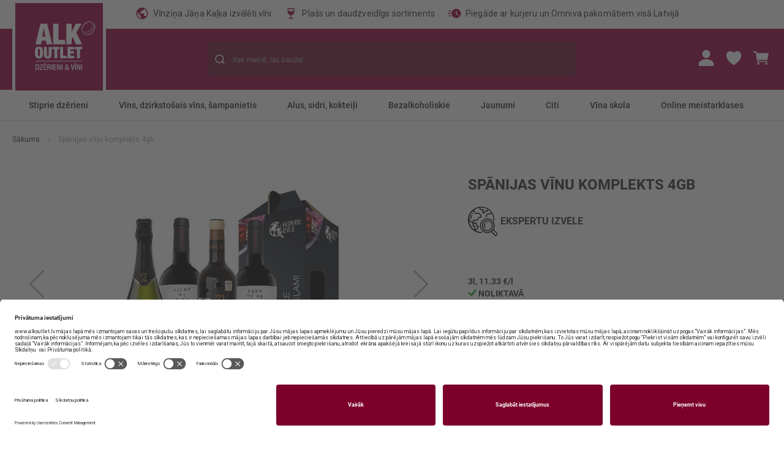

--- FILE ---
content_type: text/html; charset=UTF-8
request_url: https://alkoutlet.lv/spanijas-vinu-komplekts-4gb.html
body_size: 27664
content:
<!doctype html>
<html lang="lv">
    <head prefix="og: http://ogp.me/ns# fb: http://ogp.me/ns/fb# product: http://ogp.me/ns/product#">
        <script>
    var LOCALE = 'lv\u002DLV';
    var BASE_URL = 'https\u003A\u002F\u002Falkoutlet.lv\u002F';
    var require = {
        'baseUrl': 'https\u003A\u002F\u002Falkoutlet.lv\u002Fstatic\u002Fversion1767908776\u002Ffrontend\u002FICT\u002FAlkOutlet\u002Flv_LV'
    };</script>        <meta charset="utf-8"/>
<meta name="title" content="Spānijas vīnu komplekts 4gb"/>
<meta name="description" content="Spānijas vīnu komplekts 4gb "/>
<meta name="keywords" content="Spānijas vīnu komplekts 4gb"/>
<meta name="robots" content="INDEX,FOLLOW"/>
<meta name="viewport" content="width=device-width, initial-scale=1"/>
<meta name="format-detection" content="telephone=no"/>
<title>Spānijas vīnu komplekts 4gb</title>
                <link rel="stylesheet" type="text/css" media="all" href="https://alkoutlet.lv/static/version1767908776/frontend/ICT/AlkOutlet/lv_LV/mage/calendar.css" />
<link rel="stylesheet" type="text/css" media="all" href="https://alkoutlet.lv/static/version1767908776/frontend/ICT/AlkOutlet/lv_LV/css/styles-m.css" />
<link rel="stylesheet" type="text/css" media="all" href="https://alkoutlet.lv/static/version1767908776/frontend/ICT/AlkOutlet/lv_LV/jquery/uppy/dist/uppy-custom.css" />
<link rel="stylesheet" type="text/css" media="all" href="https://alkoutlet.lv/static/version1767908776/frontend/ICT/AlkOutlet/lv_LV/Mageplaza_Core/css/owl.carousel.css" />
<link rel="stylesheet" type="text/css" media="all" href="https://alkoutlet.lv/static/version1767908776/frontend/ICT/AlkOutlet/lv_LV/Mageplaza_Core/css/owl.theme.css" />
<link rel="stylesheet" type="text/css" media="all" href="https://alkoutlet.lv/static/version1767908776/frontend/ICT/AlkOutlet/lv_LV/Mageplaza_BannerSlider/css/animate.min.css" />
<link rel="stylesheet" type="text/css" media="all" href="https://alkoutlet.lv/static/version1767908776/frontend/ICT/AlkOutlet/lv_LV/Mageplaza_BannerSlider/css/style.css" />
<link rel="stylesheet" type="text/css" media="all" href="https://alkoutlet.lv/static/version1767908776/frontend/ICT/AlkOutlet/lv_LV/mage/gallery/gallery.css" />
<link rel="stylesheet" type="text/css" media="all" href="https://alkoutlet.lv/static/version1767908776/frontend/ICT/AlkOutlet/lv_LV/Magefan_Blog/css/blog-m.css" />
<link rel="stylesheet" type="text/css" media="all" href="https://alkoutlet.lv/static/version1767908776/frontend/ICT/AlkOutlet/lv_LV/Magefan_Blog/css/blog-new.css" />
<link rel="stylesheet" type="text/css" media="all" href="https://alkoutlet.lv/static/version1767908776/frontend/ICT/AlkOutlet/lv_LV/Magefan_Blog/css/blog-custom.css" />
<link rel="stylesheet" type="text/css" media="screen and (min-width: 768px)" href="https://alkoutlet.lv/static/version1767908776/frontend/ICT/AlkOutlet/lv_LV/css/styles-l.css" />
<link rel="stylesheet" type="text/css" media="print" href="https://alkoutlet.lv/static/version1767908776/frontend/ICT/AlkOutlet/lv_LV/css/print.css" />
<link rel="stylesheet" type="text/css" media="all" href="https://alkoutlet.lv/static/version1767908776/frontend/ICT/AlkOutlet/lv_LV/css/extend-m.css" />
<link rel="stylesheet" type="text/css" media="screen and (min-width: 768px)" href="https://alkoutlet.lv/static/version1767908776/frontend/ICT/AlkOutlet/lv_LV/css/extend-l.css" />
<link rel="icon" type="image/x-icon" href="https://alkoutlet.lv/static/version1767908776/frontend/ICT/AlkOutlet/lv_LV/Magento_Theme/favicon.ico" />
<link rel="shortcut icon" type="image/x-icon" href="https://alkoutlet.lv/static/version1767908776/frontend/ICT/AlkOutlet/lv_LV/Magento_Theme/favicon.ico" />
<script type="text/javascript" src="https://alkoutlet.lv/static/version1767908776/frontend/ICT/AlkOutlet/lv_LV/requirejs/require.js"></script>
<script type="text/javascript" src="https://alkoutlet.lv/static/version1767908776/frontend/ICT/AlkOutlet/lv_LV/mage/requirejs/mixins.js"></script>
<script type="text/javascript" src="https://alkoutlet.lv/static/version1767908776/frontend/ICT/AlkOutlet/lv_LV/requirejs-config.js"></script>
<script type="text/javascript" src="https://alkoutlet.lv/static/version1767908776/frontend/ICT/AlkOutlet/lv_LV/AlkOutlet_Navigation/js/menu.js"></script>
<script type="text/javascript" src="https://alkoutlet.lv/static/version1767908776/frontend/ICT/AlkOutlet/lv_LV/Smile_ElasticsuiteTracker/js/tracking.js"></script>
<script type="text/javascript" defer="defer" src="https://alkoutlet.lv/static/version1767908776/frontend/ICT/AlkOutlet/lv_LV/js/global.js"></script>
<link rel="stylesheet" href="https://fonts.googleapis.com/css?family=Roboto" />
<link rel="stylesheet" href="https://fonts.googleapis.com/css?family=Lato" />
<link rel="stylesheet" href="https://fonts.googleapis.com/css?family=Roboto+Condensed" />
<link rel="stylesheet" href="https://fonts.googleapis.com/css?family=Oswald" />
<link rel="stylesheet" href="https://fonts.googleapis.com/css?family=Slabo+27px" />
<link rel="stylesheet" href="https://fonts.googleapis.com/css?family=Merriweather" />
<link rel="stylesheet" href="https://fonts.googleapis.com/css?family=Raleway" />
<link rel="stylesheet" href="https://fonts.googleapis.com/css?family=Ubuntu" />
<link rel="stylesheet" href="https://fonts.googleapis.com/css?family=Poppins" />
<link rel="stylesheet" href="https://fonts.googleapis.com/css?family=Lora" />
<link rel="stylesheet" href="https://fonts.googleapis.com/css?family=Roboto+Mono" />
<link rel="stylesheet" href="https://fonts.googleapis.com/css?family=Roboto+Slab" />
<link rel="stylesheet" href="https://fonts.googleapis.com/css?family=Playfair+Display" />
<link rel="stylesheet" href="https://fonts.googleapis.com/css?family=Montserrat" />
<link rel="stylesheet" href="https://fonts.googleapis.com/css?family=PT+Sans" />
<link rel="stylesheet" href="https://fonts.googleapis.com/css?family=Titillium+Web" />
<link rel="stylesheet" href="https://fonts.googleapis.com/css?family=Muli" />
<link rel="stylesheet" href="https://fonts.googleapis.com/css?family=Fira+Sans" />
<link rel="stylesheet" href="https://fonts.googleapis.com/css?family=PT+Sans+Narrow" />
<link rel="stylesheet" href="https://fonts.googleapis.com/css?family=Nunito" />
<link rel="stylesheet" href="https://fonts.googleapis.com/css?family=Noto+Serif" />
<link rel="stylesheet" href="https://fonts.googleapis.com/css?family=Inconsolata" />
<link rel="stylesheet" href="https://fonts.googleapis.com/css?family=Nanum+Gothic" />
<link rel="stylesheet" href="https://fonts.googleapis.com/css?family=Crimson+Text" />
<link rel="canonical" href="https://alkoutlet.lv/spanijas-vinu-komplekts-4gb.html" />
        <!-- NO Pixel ID is configured, please goto Admin -->
<script type="text&#x2F;javascript">    console.log('No Meta pixel is configured, please log in as a admin and then visit Stores -> Meta -> Setup -> Get Started');</script><script nonce="bXA3cHUzc2VvcWp5bml0ZmN0ODI0OTZtd3NjNGl4YTg=">
    requirejs([], function() {
        (function(w,d,s,l,i){w[l]=w[l]||[];w[l].push({'gtm.start':
                new Date().getTime(),event:'gtm.js'});var f=d.getElementsByTagName(s)[0],
            j=d.createElement(s),dl=l!='dataLayer'?'&l='+l:'';j.async=true;j.src=
            'https://www.googletagmanager.com/gtm.js?id='+i+dl;f.parentNode.insertBefore(j,f);
        })(window,document,'script','dataLayer','G-VBN0Q9SXW1');});
</script>

<!-- UserCentrics -->
<script id="usercentrics-cmp" src="https://app.usercentrics.eu/browser-ui/latest/loader.js" data-settings-id="bEHHkibsJ"
        async></script>

<!-- Google tag (gtag.js) -->
<script async src="https://www.googletagmanager.com/gtag/js?id=G-VBN0Q9SXW1"></script>
<script nonce="cG02MmJoZ3ljbHdqNnhtZ3Y1a3QxOTE5MTJkN3M0bWU=">
    window.dataLayer = window.dataLayer || [];

    function gtag() {
        dataLayer.push(arguments);
    }

    gtag('js', new Date());
    gtag('config', 'G-VBN0Q9SXW1');
</script>

<!-- Hotjar Tracking Code for Alkoutlet -->
<script nonce="cG02MmJoZ3ljbHdqNnhtZ3Y1a3QxOTE5MTJkN3M0bWU=">
    if (localStorage.getItem("uc_user_interaction") == "true") {
        (function (h, o, t, j, a, r) {
            h.hj = h.hj || function () {
                (h.hj.q = h.hj.q || []).push(arguments)
            };
            h._hjSettings = {hjid: 3468870, hjsv: 6};
            a = o.getElementsByTagName("head")[0];
            r = o.createElement("script");
            r.async = 1;
            r.src = t + h._hjSettings.hjid + j + h._hjSettings.hjsv;
            a.appendChild(r);
        })(window, document, "https://static.hotjar.com/c/hotjar-", ".js?sv=");
    }
</script>

<!-- Meta Pixel Code -->
<script nonce="cG02MmJoZ3ljbHdqNnhtZ3Y1a3QxOTE5MTJkN3M0bWU=">
    !function (f, b, e, v, n, t, s) {
        if (f.fbq) return;
        n = f.fbq = function () {
            n.callMethod ?
                n.callMethod.apply(n, arguments) : n.queue.push(arguments)
        };
        if (!f._fbq) f._fbq = n;
        n.push = n;
        n.loaded = !0;
        n.version = '2.0';
        n.queue = [];
        t = b.createElement(e);
        t.async = !0;
        t.src = v;
        s = b.getElementsByTagName(e)[0];
        s.parentNode.insertBefore(t, s)
    }(window, document, 'script',
        'https://connect.facebook.net/en_US/fbevents.js');
    fbq('init', '1121347252881003');
    fbq('track', 'PageView');
</script>
<noscript><img height="1" width="1" style="display:none"
               src="https://www.facebook.com/tr?id=1121347252881003&ev=PageView&noscript=1"
    /></noscript>
<!-- End Meta Pixel Code -->
    <script type="text/x-magento-init">
        {
            "*": {
                "Magento_PageCache/js/form-key-provider": {
                    "isPaginationCacheEnabled":
                        0                }
            }
        }
    </script>
<script nonce="cG02MmJoZ3ljbHdqNnhtZ3Y1a3QxOTE5MTJkN3M0bWU=" src="https://cdnjs.cloudflare.com/polyfill/v3/polyfill.min.js?features=IntersectionObserver"></script>
<script nonce="cG02MmJoZ3ljbHdqNnhtZ3Y1a3QxOTE5MTJkN3M0bWU=">
//<![CDATA[
try {
    let trackerConfig = {
        beaconUrl        : 'https://alkoutlet.lv/elasticsuite/tracker/hit/image/h.png',
        telemetryUrl     : 'https://t.elasticsuite.io/track',
        telemetryEnabled : '',
        sessionConfig    : {"visit_cookie_name":"STUID","visit_cookie_lifetime":"3600","visitor_cookie_lifetime":"365","visitor_cookie_name":"STVID","domain":"alkoutlet.lv","path":"\/"},
    };
    trackerConfig.endpointUrl = 'https://alkoutlet.lv/rest/V1/elasticsuite-tracker/hit';
    smileTracker.setConfig(trackerConfig);

    smileTracker.addPageVar('store_id', '1');

    require(['Smile_ElasticsuiteTracker/js/user-consent'], function (userConsent) {
        if (userConsent({"cookieRestrictionEnabled":"0","cookieRestrictionName":"user_allowed_save_cookie"})) {
            smileTracker.sendTag();
        }
    });
} catch (err) {
    ;
}
//]]>
</script>


<meta property="og:type" content="product" />
<meta property="og:title"
      content="Sp&#x0101;nijas&#x20;v&#x012B;nu&#x20;komplekts&#x20;4gb" />
<meta property="og:image"
      content="https://alkoutlet.lv/media/catalog/product/cache/6517c62f5899ad6aa0ba23ceb3eeff97/s/p/spanijas-vini_700x700.jpg" />
<meta property="og:description"
      content="" />
<meta property="og:url" content="https://alkoutlet.lv/spanijas-vinu-komplekts-4gb.html" />
    <meta property="product:price:amount" content="34"/>
    <meta property="product:price:currency"
      content="EUR"/>
<script type="application/ld+json">{"@context":"http:\/\/schema.org","@type":"WebSite","url":"https:\/\/alkoutlet.lv\/","name":"AlkOutlet"}</script><script type="application/ld+json">{"@context":"http:\/\/schema.org","@type":"BreadcrumbList","itemListElement":[{"@type":"ListItem","item":{"@id":"https:\/\/alkoutlet.lv\/spanijas-vinu-komplekts-4gb.html","name":"Sp\u0101nijas v\u012bnu komplekts 4gb"},"position":1}]}</script><script type="application/ld+json">{"@context":"http:\/\/schema.org","@type":"Product","name":"Sp\u0101nijas v\u012bnu komplekts 4gb","description":"","image":"https:\/\/alkoutlet.lv\/media\/catalog\/product\/cache\/74c1057f7991b4edb2bc7bdaa94de933\/s\/p\/spanijas-vini_700x700.jpg","offers":{"@type":"http:\/\/schema.org\/Offer","price":34,"url":"https:\/\/alkoutlet.lv\/spanijas-vinu-komplekts-4gb.html","priceCurrency":"EUR","availability":"http:\/\/schema.org\/InStock","shippingDetails":{"deliveryTime":{"businessDays":{"@type":"OpeningHoursSpecification","dayOfWeek":[""]},"@type":"ShippingDeliveryTime"},"@type":"OfferShippingDetails"}}}</script><script type="application/ld+json">{"@context":"http:\/\/schema.org\/","@type":"WebPage","speakable":{"@type":"SpeakableSpecification","cssSelector":[".description"],"xpath":["\/html\/head\/title"]}}</script>    </head>
    <body data-container="body"
          data-mage-init='{"loaderAjax": {}, "loader": { "icon": "https://alkoutlet.lv/static/version1767908776/frontend/ICT/AlkOutlet/lv_LV/images/loader-2.gif"}}'
        id="html-body" class="catalog-product-view product-spanijas-vinu-komplekts-4gb page-layout-1column">
            <!-- Google Tag Manager (noscript) -->
    <noscript><iframe
                src="https://www.googletagmanager.com/ns.html?id=?G-VBN0Q9SXW1"
                height="0" width="0"
                style="display:none;visibility:hidden"></iframe></noscript>
    <!-- End Google Tag Manager (noscript) -->

<script type="text/x-magento-init">
    {
        "*": {
            "Magento_PageBuilder/js/widget-initializer": {
                "config": {"[data-content-type=\"slider\"][data-appearance=\"default\"]":{"Magento_PageBuilder\/js\/content-type\/slider\/appearance\/default\/widget":false},"[data-content-type=\"map\"]":{"Magento_PageBuilder\/js\/content-type\/map\/appearance\/default\/widget":false},"[data-content-type=\"row\"]":{"Magento_PageBuilder\/js\/content-type\/row\/appearance\/default\/widget":false},"[data-content-type=\"tabs\"]":{"Magento_PageBuilder\/js\/content-type\/tabs\/appearance\/default\/widget":false},"[data-content-type=\"slide\"]":{"Magento_PageBuilder\/js\/content-type\/slide\/appearance\/default\/widget":{"buttonSelector":".pagebuilder-slide-button","showOverlay":"hover","dataRole":"slide"}},"[data-content-type=\"banner\"]":{"Magento_PageBuilder\/js\/content-type\/banner\/appearance\/default\/widget":{"buttonSelector":".pagebuilder-banner-button","showOverlay":"hover","dataRole":"banner"}},"[data-content-type=\"buttons\"]":{"Magento_PageBuilder\/js\/content-type\/buttons\/appearance\/inline\/widget":false},"[data-content-type=\"products\"][data-appearance=\"carousel\"]":{"Magento_PageBuilder\/js\/content-type\/products\/appearance\/carousel\/widget":false}},
                "breakpoints": {"desktop":{"label":"Desktop","stage":true,"default":true,"class":"desktop-switcher","icon":"Magento_PageBuilder::css\/images\/switcher\/switcher-desktop.svg","conditions":{"min-width":"1024px"},"options":{"products":{"default":{"slidesToShow":"5"}}}},"tablet":{"conditions":{"max-width":"1024px","min-width":"768px"},"options":{"products":{"default":{"slidesToShow":"4"},"continuous":{"slidesToShow":"3"}}}},"mobile":{"label":"Mobile","stage":true,"class":"mobile-switcher","icon":"Magento_PageBuilder::css\/images\/switcher\/switcher-mobile.svg","media":"only screen and (max-width: 767px)","conditions":{"max-width":"767px","min-width":"640px"},"options":{"products":{"default":{"slidesToShow":"3"}}}},"mobile-small":{"conditions":{"max-width":"640px"},"options":{"products":{"default":{"slidesToShow":"2"},"continuous":{"slidesToShow":"1"}}}}}            }
        }
    }
</script>

<div class="cookie-status-message" id="cookie-status">
    The store will not work correctly when cookies are disabled.</div>
<script type="text&#x2F;javascript">document.querySelector("#cookie-status").style.display = "none";</script>
<script type="text/x-magento-init">
    {
        "*": {
            "cookieStatus": {}
        }
    }
</script>

<script type="text/x-magento-init">
    {
        "*": {
            "mage/cookies": {
                "expires": null,
                "path": "\u002F",
                "domain": ".alkoutlet.lv",
                "secure": true,
                "lifetime": "3600"
            }
        }
    }
</script>
    <noscript>
        <div class="message global noscript">
            <div class="content">
                <p>
                    <strong>JavaScript seems to be disabled in your browser.</strong>
                    <span>
                        For the best experience on our site, be sure to turn on Javascript in your browser.                    </span>
                </p>
            </div>
        </div>
    </noscript>

<script>
    window.cookiesConfig = window.cookiesConfig || {};
    window.cookiesConfig.secure = true;
</script><script>    require.config({
        map: {
            '*': {
                wysiwygAdapter: 'mage/adminhtml/wysiwyg/tiny_mce/tinymceAdapter'
            }
        }
    });</script><script>    require.config({
        paths: {
            googleMaps: 'https\u003A\u002F\u002Fmaps.googleapis.com\u002Fmaps\u002Fapi\u002Fjs\u003Fv\u003D3.56\u0026key\u003D'
        },
        config: {
            'Magento_PageBuilder/js/utils/map': {
                style: '',
            },
            'Magento_PageBuilder/js/content-type/map/preview': {
                apiKey: '',
                apiKeyErrorMessage: 'You\u0020must\u0020provide\u0020a\u0020valid\u0020\u003Ca\u0020href\u003D\u0027https\u003A\u002F\u002Falkoutlet.lv\u002Fadminhtml\u002Fsystem_config\u002Fedit\u002Fsection\u002Fcms\u002F\u0023cms_pagebuilder\u0027\u0020target\u003D\u0027_blank\u0027\u003EGoogle\u0020Maps\u0020API\u0020key\u003C\u002Fa\u003E\u0020to\u0020use\u0020a\u0020map.'
            },
            'Magento_PageBuilder/js/form/element/map': {
                apiKey: '',
                apiKeyErrorMessage: 'You\u0020must\u0020provide\u0020a\u0020valid\u0020\u003Ca\u0020href\u003D\u0027https\u003A\u002F\u002Falkoutlet.lv\u002Fadminhtml\u002Fsystem_config\u002Fedit\u002Fsection\u002Fcms\u002F\u0023cms_pagebuilder\u0027\u0020target\u003D\u0027_blank\u0027\u003EGoogle\u0020Maps\u0020API\u0020key\u003C\u002Fa\u003E\u0020to\u0020use\u0020a\u0020map.'
            },
        }
    });</script><script>
    require.config({
        shim: {
            'Magento_PageBuilder/js/utils/map': {
                deps: ['googleMaps']
            }
        }
    });</script>

<div class="page-wrapper"><header class="page-header"><div class="header content"><div class="top-links-wrapper"><div data-content-type="html" data-appearance="default" data-element="main" data-decoded="true"><p><ul>
            <li class="icon-1">Vīnziņa Jāņa Kaļķa izvēlēti vīni</li>
                <li class="icon-2">Plašs un daudzveidīgs sortiments</li>
                <li class="icon-3">Piegāde ar kurjeru un Omniva pakomātiem visā Latvijā</li>
    </ul>
</p></div></div><span data-action="toggle-nav" class="action nav-toggle"><span>Toggle Nav</span></span>
<a
    class="logo"
    href="https://alkoutlet.lv/"
    title=""
    aria-label="store logo">
    <img src="https://alkoutlet.lv/static/version1767908776/frontend/ICT/AlkOutlet/lv_LV/images/logo.svg"
         title=""
         alt=""
            width="170"            height="128"    />
</a>
<div class="block block-search">
    <div class="block block-title">
        <strong>Meklēt</strong>
    </div>

    <div class="block block-content">
        <form id="minisearch-form-top-search" class="form minisearch"
              action="https://alkoutlet.lv/catalogsearch/result/" method="get">
            <div class="field search">
                <label class="label" for="search" data-role="minisearch-label">
                    <span>Meklēt</span>
                </label>
                <div class="control control-search">
                    <span class="search-title"><span class="close">Meklēt</span></span>
                    <input
                        type="text"
                        name="q"
                        value=""
                        placeholder="Kas meklē, tas bauda!"
                        class="input-text input-search"
                        maxlength="128"
                        role="combobox"
                        aria-haspopup="false"
                        aria-autocomplete="both"
                        aria-expanded="false"
                        autocomplete="off"
                        data-block="autocomplete-form"
                        data-mage-init="&#x7B;&quot;quickSearch&quot;&#x3A;&#x7B;&quot;formSelector&quot;&#x3A;&quot;&#x23;minisearch-form-top-search&quot;,&quot;url&quot;&#x3A;&quot;https&#x3A;&#x5C;&#x2F;&#x5C;&#x2F;alkoutlet.lv&#x5C;&#x2F;search&#x5C;&#x2F;ajax&#x5C;&#x2F;suggest&#x5C;&#x2F;&quot;,&quot;destinationSelector&quot;&#x3A;&quot;&#x23;minisearch-autocomplete-top-search&quot;,&quot;templates&quot;&#x3A;&#x7B;&quot;term&quot;&#x3A;&#x7B;&quot;title&quot;&#x3A;&quot;Search&#x20;terms&quot;,&quot;template&quot;&#x3A;&quot;Smile_ElasticsuiteCore&#x5C;&#x2F;autocomplete&#x5C;&#x2F;term&quot;&#x7D;,&quot;product&quot;&#x3A;&#x7B;&quot;title&quot;&#x3A;&quot;Produkti&quot;,&quot;template&quot;&#x3A;&quot;Smile_ElasticsuiteCatalog&#x5C;&#x2F;autocomplete&#x5C;&#x2F;product&quot;&#x7D;,&quot;category&quot;&#x3A;&#x7B;&quot;title&quot;&#x3A;&quot;Kategorijas&quot;,&quot;template&quot;&#x3A;&quot;Smile_ElasticsuiteCatalog&#x5C;&#x2F;autocomplete&#x5C;&#x2F;category&quot;&#x7D;,&quot;product_attribute&quot;&#x3A;&#x7B;&quot;title&quot;&#x3A;&quot;Atrib&#x5C;u016bti&quot;,&quot;template&quot;&#x3A;&quot;Smile_ElasticsuiteCatalog&#x5C;&#x2F;autocomplete&#x5C;&#x2F;product-attribute&quot;,&quot;titleRenderer&quot;&#x3A;&quot;Smile_ElasticsuiteCatalog&#x5C;&#x2F;js&#x5C;&#x2F;autocomplete&#x5C;&#x2F;product-attribute&quot;&#x7D;&#x7D;,&quot;priceFormat&quot;&#x3A;&#x7B;&quot;pattern&quot;&#x3A;&quot;&#x25;s&#x5C;u00a0&#x5C;u20ac&quot;,&quot;precision&quot;&#x3A;2,&quot;requiredPrecision&quot;&#x3A;2,&quot;decimalSymbol&quot;&#x3A;&quot;,&quot;,&quot;groupSymbol&quot;&#x3A;&quot;&#x5C;u00a0&quot;,&quot;groupLength&quot;&#x3A;3,&quot;integerRequired&quot;&#x3A;false&#x7D;,&quot;minSearchLength&quot;&#x3A;&quot;2&quot;&#x7D;&#x7D;"
                    />
                    <div id="minisearch-autocomplete-top-search" class="search-autocomplete"></div>
                    
                    <div class="actions">
                        <button type="submit" title="Meklēt" class="action search">
                            <span>Meklēt</span>
                        </button>
                    </div>
                </div>
            </div>
        </form>
    </div>
</div>
<div class="links-wrapper"><div class="links">
    <div class="link account">
        <div id="account" class="block block-customer" data-bind="scope: 'account'">
    <!-- ko template: getTemplate() --><!-- /ko -->
</div>
<script type="text/x-magento-init">
    {
        "#account": {
            "Magento_Ui/js/core/app": {"components":{"account":{"component":"ICT_Customer\/js\/account-component","config":{"template":"ICT_Customer\/header\/account"}}}}        }
    }
</script>
    </div>
    <a href="https://alkoutlet.lv/wishlist/" class="link wishlist"></a>
    
<div data-block="minicart" class="minicart-wrapper">
    <a class="action showcart" href="https://alkoutlet.lv/checkout/cart/"
       data-bind="scope: 'minicart_content'">
        <span class="text">Mans grozs</span>
        <span class="counter qty empty"
              data-bind="css: { empty: !!getCartParam('summary_count') == false && !isLoading() },
               blockLoader: isLoading">
            <span class="counter-number">
                <!-- ko if: getCartParam('summary_count') -->
                <!-- ko text: getCartParam('summary_count').toLocaleString(window.LOCALE) --><!-- /ko -->
                <!-- /ko -->
            </span>
            <span class="counter-label">
            <!-- ko if: getCartParam('summary_count') -->
                <!-- ko text: getCartParam('summary_count').toLocaleString(window.LOCALE) --><!-- /ko -->
                <!-- ko i18n: 'items' --><!-- /ko -->
            <!-- /ko -->
            </span>
        </span>
    </a>
            <div class="block block-minicart"
             data-role="dropdownDialog"
             data-mage-init='{"dropdownDialog":{
                "appendTo":"[data-block=minicart]",
                "triggerTarget":".showcart",
                "timeout": "2000",
                "closeOnMouseLeave": false,
                "closeOnEscape": true,
                "triggerClass":"active",
                "parentClass":"active",
                "buttons":[]}}'>
            <div id="minicart-content-wrapper" data-bind="scope: 'minicart_content'">
                <!-- ko template: getTemplate() --><!-- /ko -->
            </div>
                    </div>
        <script>window.checkout = {"shoppingCartUrl":"https:\/\/alkoutlet.lv\/checkout\/cart\/","checkoutUrl":"https:\/\/alkoutlet.lv\/checkout\/","updateItemQtyUrl":"https:\/\/alkoutlet.lv\/checkout\/sidebar\/updateItemQty\/","removeItemUrl":"https:\/\/alkoutlet.lv\/checkout\/sidebar\/removeItem\/","imageTemplate":"Magento_Catalog\/product\/image_with_borders","baseUrl":"https:\/\/alkoutlet.lv\/","minicartMaxItemsVisible":5,"websiteId":"1","maxItemsToDisplay":10,"storeId":"1","storeGroupId":"1","customerLoginUrl":"https:\/\/alkoutlet.lv\/customer\/account\/login\/referer\/aHR0cHM6Ly9hbGtvdXRsZXQubHYvc3BhbmlqYXMtdmludS1rb21wbGVrdHMtNGdiLmh0bWw~\/","isRedirectRequired":false,"autocomplete":"off","captcha":{"user_login":{"isCaseSensitive":false,"imageHeight":50,"imageSrc":"","refreshUrl":"https:\/\/alkoutlet.lv\/captcha\/refresh\/","isRequired":false,"timestamp":1769324380}}}</script>    <script type="text/x-magento-init">
    {
        "[data-block='minicart']": {
            "Magento_Ui/js/core/app": {"components":{"minicart_content":{"children":{"subtotal.container":{"children":{"subtotal":{"children":{"subtotal.totals":{"config":{"display_cart_subtotal_incl_tax":1,"display_cart_subtotal_excl_tax":0,"template":"Magento_Tax\/checkout\/minicart\/subtotal\/totals"},"children":{"subtotal.totals.msrp":{"component":"Magento_Msrp\/js\/view\/checkout\/minicart\/subtotal\/totals","config":{"displayArea":"minicart-subtotal-hidden","template":"Magento_Msrp\/checkout\/minicart\/subtotal\/totals"}}},"component":"Magento_Tax\/js\/view\/checkout\/minicart\/subtotal\/totals"}},"component":"uiComponent","config":{"template":"Magento_Checkout\/minicart\/subtotal"}},"deposit":{"component":"ICT_Deposit\/js\/view\/minicart\/totals\/deposit","config":{"template":"ICT_Deposit\/minicart\/totals\/deposit"}}},"component":"uiComponent","config":{"displayArea":"subtotalContainer"}},"item.renderer":{"component":"Magento_Checkout\/js\/view\/cart-item-renderer","config":{"displayArea":"defaultRenderer","template":"Magento_Checkout\/minicart\/item\/default"},"children":{"item.image":{"component":"Magento_Catalog\/js\/view\/image","config":{"template":"Magento_Catalog\/product\/image","displayArea":"itemImage"}},"checkout.cart.item.price.sidebar":{"component":"uiComponent","config":{"template":"Magento_Checkout\/minicart\/item\/price","displayArea":"priceSidebar"}}}},"extra_info":{"component":"uiComponent","config":{"displayArea":"extraInfo"}},"promotion":{"component":"uiComponent","config":{"displayArea":"promotion"}}},"config":{"itemRenderer":{"default":"defaultRenderer","simple":"defaultRenderer","virtual":"defaultRenderer"},"template":"Magento_Checkout\/minicart\/content"},"component":"Magento_Checkout\/js\/view\/minicart"}},"types":[]}        },
        "*": {
            "Magento_Ui/js/block-loader": "https\u003A\u002F\u002Falkoutlet.lv\u002Fstatic\u002Fversion1767908776\u002Ffrontend\u002FICT\u002FAlkOutlet\u002Flv_LV\u002Fimages\u002Floader\u002D1.gif"
        }
    }
    </script>
</div>
    <a href="https://alkoutlet.lv/" class="link home"></a>
</div>
</div></div><div class="main-menu-wrapper">
        <div class="menu-close">
        <span class="close">Izvēlne</span>
    </div>
    <div class="main-menu">
                                                        <div class="menu-item top-level category has-children">
                <a href="https://alkoutlet.lv/stiprie.html" class="title top-level">Stiprie dzērieni</a>
                                    <div class="content-wrapper">
                        <div class="menu-item-content">
                            <div class="mobile-content">
                                <span class="close">Atpakaļ</span>
                                <span class="title">Stiprie dzērieni</span>
                                                                                                                                                <a class="category-image-wrapper" href="https://alkoutlet.lv/rums-dos-maderas-5-5-40.html"
                                            style="--bg-image: url(/media/catalog/category/Dos_Maderas_Rums_0.7l.jpg);">
                                        </a>
                                                                                                </div>
                                                                                            <div class="menu-item child menu-item-desktop 4">
                                                                                                                                                            <a href="https://alkoutlet.lv/stiprie/brendijs-stiprie-alkoholiskie-dzerieni.html" class="title level2">
                                            Brendijs un stiprie alkoholiskie dzērieni                                                                                                                                        &nbsp;<span class="pr-count">(114)</span>                                                                                    </a>
                                                                                                                                                            <a href="https://alkoutlet.lv/stiprie/viskijs.html" class="title level2">
                                            Viskijs                                                                                                                                        &nbsp;<span class="pr-count">(168)</span>                                                                                    </a>
                                                                                                                                                            <a href="https://alkoutlet.lv/stiprie/degvins.html" class="title level2">
                                            Degvīns                                                                                                                                        &nbsp;<span class="pr-count">(128)</span>                                                                                    </a>
                                                                                                                                                            <a href="https://alkoutlet.lv/stiprie/uzlejumi.html" class="title level2">
                                            Uzlējumi                                                                                                                                        &nbsp;<span class="pr-count">(15)</span>                                                                                    </a>
                                                                    </div>
                                                                                            <div class="menu-item child menu-item-desktop 4">
                                                                                                                                                            <a href="https://alkoutlet.lv/stiprie/konjaks.html" class="title level2">
                                            Konjaki                                                                                                                                        &nbsp;<span class="pr-count">(75)</span>                                                                                    </a>
                                                                                                                                                            <a href="https://alkoutlet.lv/stiprie/kalvadoss.html" class="title level2">
                                            Kalvadoss                                                                                                                                        &nbsp;<span class="pr-count">(6)</span>                                                                                    </a>
                                                                                                                                                            <a href="https://alkoutlet.lv/stiprie/rums.html" class="title level2">
                                            Rums                                                                                                                                         &nbsp;<span class="pr-count">(106)</span>                                                                                    </a>
                                                                                                                                                            <a href="https://alkoutlet.lv/stiprie/dzins.html" class="title level2">
                                            Džins                                                                                                                                        &nbsp;<span class="pr-count">(63)</span>                                                                                    </a>
                                                                    </div>
                                                                                            <div class="menu-item child menu-item-desktop 4">
                                                                                                                                                            <a href="https://alkoutlet.lv/stiprie/tekila.html" class="title level2">
                                            Tekila                                                                                                                                        &nbsp;<span class="pr-count">(16)</span>                                                                                    </a>
                                                                                                                                                            <a href="https://alkoutlet.lv/stiprie/balzams.html" class="title level2">
                                            Balzams                                                                                                                                        &nbsp;<span class="pr-count">(20)</span>                                                                                    </a>
                                                                                                                                                            <a href="https://alkoutlet.lv/stiprie/likieris.html" class="title level2">
                                            Liķieris                                                                                                                                        &nbsp;<span class="pr-count">(66)</span>                                                                                    </a>
                                                                                                                                                            <a href="https://alkoutlet.lv/stiprie.html" class="title level2">
                                            Skatīt visus                                                                                            <svg width="6" height="10" viewBox="0 0 6 10" fill="none"
                                                    xmlns="http://www.w3.org/2000/svg">
                                                    <path fill-rule="evenodd" clip-rule="evenodd"
                                                        d="M0.71967 0.46967C0.426777 0.762563 0.426777 1.23744 0.71967 1.53033L4.18934 5L0.71967 8.46967C0.426777 8.76256 0.426777 9.23744 0.71967 9.53033C1.01256 9.82322 1.48744 9.82322 1.78033 9.53033L5.78033 5.53033C6.07322 5.23744 6.07322 4.76256 5.78033 4.46967L1.78033 0.46967C1.48744 0.176777 1.01256 0.176777 0.71967 0.46967Z"
                                                        fill="white" />
                                                </svg>
                                                                                                                                </a>
                                                                    </div>
                                                                                        <div class="menu-item child menu-item-desktop menu-item-image">
                                                                                                                <a class="category-image-link" href="https://alkoutlet.lv/rums-dos-maderas-5-5-40.html">
                                            <img src="/media/catalog/category/Dos_Maderas_Rums_0.7l.jpg" alt="Stiprie dzērieni" class="category-image">
                                        </a>
                                                                    </div>
                                                                                                                                                                                                                                                                                                                <div
                                        class="menu-item child  no-children">
                                        <a href="https://alkoutlet.lv/stiprie/brendijs-stiprie-alkoholiskie-dzerieni.html" class="title level2">
                                            Brendijs un stiprie alkoholiskie dzērieni                                                                                            &nbsp;<span class="pr-count">(114)</span>                                                                                    </a>
                                        <div class="content-wrapper">
                                            <div class="menu-item-content">
                                                <div class="mobile-content">
                                                    <span class="title">Brendijs un stiprie alkoholiskie dzērieni</span>
                                                    <div class="category-image-wrapper">
                                                        <img src=""
                                                            alt="Brendijs un stiprie alkoholiskie dzērieni" class="category-image" />
                                                    </div>
                                                    <span class="close">Atpakaļ</span>
                                                </div>
                                                                                                <div class="menu-item subchild view-all">
                                                    <a href="https://alkoutlet.lv/stiprie/brendijs-stiprie-alkoholiskie-dzerieni.html" class="title">
                                                        Skatīt visus                                                    </a>
                                                </div>
                                            </div>
                                        </div>
                                    </div>
                                                                                                                                                                                                                                                        <div
                                        class="menu-item child  no-children">
                                        <a href="https://alkoutlet.lv/stiprie/viskijs.html" class="title level2">
                                            Viskijs                                                                                            &nbsp;<span class="pr-count">(168)</span>                                                                                    </a>
                                        <div class="content-wrapper">
                                            <div class="menu-item-content">
                                                <div class="mobile-content">
                                                    <span class="title">Viskijs</span>
                                                    <div class="category-image-wrapper">
                                                        <img src=""
                                                            alt="Viskijs" class="category-image" />
                                                    </div>
                                                    <span class="close">Atpakaļ</span>
                                                </div>
                                                                                                <div class="menu-item subchild view-all">
                                                    <a href="https://alkoutlet.lv/stiprie/viskijs.html" class="title">
                                                        Skatīt visus                                                    </a>
                                                </div>
                                            </div>
                                        </div>
                                    </div>
                                                                                                                                                                                                                                                        <div
                                        class="menu-item child  no-children">
                                        <a href="https://alkoutlet.lv/stiprie/degvins.html" class="title level2">
                                            Degvīns                                                                                            &nbsp;<span class="pr-count">(128)</span>                                                                                    </a>
                                        <div class="content-wrapper">
                                            <div class="menu-item-content">
                                                <div class="mobile-content">
                                                    <span class="title">Degvīns</span>
                                                    <div class="category-image-wrapper">
                                                        <img src=""
                                                            alt="Degvīns" class="category-image" />
                                                    </div>
                                                    <span class="close">Atpakaļ</span>
                                                </div>
                                                                                                <div class="menu-item subchild view-all">
                                                    <a href="https://alkoutlet.lv/stiprie/degvins.html" class="title">
                                                        Skatīt visus                                                    </a>
                                                </div>
                                            </div>
                                        </div>
                                    </div>
                                                                                                                                                                                                                                                        <div
                                        class="menu-item child  no-children">
                                        <a href="https://alkoutlet.lv/stiprie/uzlejumi.html" class="title level2">
                                            Uzlējumi                                                                                            &nbsp;<span class="pr-count">(15)</span>                                                                                    </a>
                                        <div class="content-wrapper">
                                            <div class="menu-item-content">
                                                <div class="mobile-content">
                                                    <span class="title">Uzlējumi</span>
                                                    <div class="category-image-wrapper">
                                                        <img src=""
                                                            alt="Uzlējumi" class="category-image" />
                                                    </div>
                                                    <span class="close">Atpakaļ</span>
                                                </div>
                                                                                                <div class="menu-item subchild view-all">
                                                    <a href="https://alkoutlet.lv/stiprie/uzlejumi.html" class="title">
                                                        Skatīt visus                                                    </a>
                                                </div>
                                            </div>
                                        </div>
                                    </div>
                                                                                                                                                                                                                                                                                                                    <div
                                        class="menu-item child  no-children">
                                        <a href="https://alkoutlet.lv/stiprie/konjaks.html" class="title level2">
                                            Konjaki                                                                                            &nbsp;<span class="pr-count">(75)</span>                                                                                    </a>
                                        <div class="content-wrapper">
                                            <div class="menu-item-content">
                                                <div class="mobile-content">
                                                    <span class="title">Konjaki</span>
                                                    <div class="category-image-wrapper">
                                                        <img src=""
                                                            alt="Konjaki" class="category-image" />
                                                    </div>
                                                    <span class="close">Atpakaļ</span>
                                                </div>
                                                                                                <div class="menu-item subchild view-all">
                                                    <a href="https://alkoutlet.lv/stiprie/konjaks.html" class="title">
                                                        Skatīt visus                                                    </a>
                                                </div>
                                            </div>
                                        </div>
                                    </div>
                                                                                                                                                                                                                                                        <div
                                        class="menu-item child  no-children">
                                        <a href="https://alkoutlet.lv/stiprie/kalvadoss.html" class="title level2">
                                            Kalvadoss                                                                                            &nbsp;<span class="pr-count">(6)</span>                                                                                    </a>
                                        <div class="content-wrapper">
                                            <div class="menu-item-content">
                                                <div class="mobile-content">
                                                    <span class="title">Kalvadoss</span>
                                                    <div class="category-image-wrapper">
                                                        <img src=""
                                                            alt="Kalvadoss" class="category-image" />
                                                    </div>
                                                    <span class="close">Atpakaļ</span>
                                                </div>
                                                                                                <div class="menu-item subchild view-all">
                                                    <a href="https://alkoutlet.lv/stiprie/kalvadoss.html" class="title">
                                                        Skatīt visus                                                    </a>
                                                </div>
                                            </div>
                                        </div>
                                    </div>
                                                                                                                                                                                                                                                        <div
                                        class="menu-item child  no-children">
                                        <a href="https://alkoutlet.lv/stiprie/rums.html" class="title level2">
                                            Rums                                                                                             &nbsp;<span class="pr-count">(106)</span>                                                                                    </a>
                                        <div class="content-wrapper">
                                            <div class="menu-item-content">
                                                <div class="mobile-content">
                                                    <span class="title">Rums </span>
                                                    <div class="category-image-wrapper">
                                                        <img src=""
                                                            alt="Rums " class="category-image" />
                                                    </div>
                                                    <span class="close">Atpakaļ</span>
                                                </div>
                                                                                                <div class="menu-item subchild view-all">
                                                    <a href="https://alkoutlet.lv/stiprie/rums.html" class="title">
                                                        Skatīt visus                                                    </a>
                                                </div>
                                            </div>
                                        </div>
                                    </div>
                                                                                                                                                                                                                                                        <div
                                        class="menu-item child  no-children">
                                        <a href="https://alkoutlet.lv/stiprie/dzins.html" class="title level2">
                                            Džins                                                                                            &nbsp;<span class="pr-count">(63)</span>                                                                                    </a>
                                        <div class="content-wrapper">
                                            <div class="menu-item-content">
                                                <div class="mobile-content">
                                                    <span class="title">Džins</span>
                                                    <div class="category-image-wrapper">
                                                        <img src=""
                                                            alt="Džins" class="category-image" />
                                                    </div>
                                                    <span class="close">Atpakaļ</span>
                                                </div>
                                                                                                <div class="menu-item subchild view-all">
                                                    <a href="https://alkoutlet.lv/stiprie/dzins.html" class="title">
                                                        Skatīt visus                                                    </a>
                                                </div>
                                            </div>
                                        </div>
                                    </div>
                                                                                                                                                                                                                                                                                                                    <div
                                        class="menu-item child  no-children">
                                        <a href="https://alkoutlet.lv/stiprie/tekila.html" class="title level2">
                                            Tekila                                                                                            &nbsp;<span class="pr-count">(16)</span>                                                                                    </a>
                                        <div class="content-wrapper">
                                            <div class="menu-item-content">
                                                <div class="mobile-content">
                                                    <span class="title">Tekila</span>
                                                    <div class="category-image-wrapper">
                                                        <img src=""
                                                            alt="Tekila" class="category-image" />
                                                    </div>
                                                    <span class="close">Atpakaļ</span>
                                                </div>
                                                                                                <div class="menu-item subchild view-all">
                                                    <a href="https://alkoutlet.lv/stiprie/tekila.html" class="title">
                                                        Skatīt visus                                                    </a>
                                                </div>
                                            </div>
                                        </div>
                                    </div>
                                                                                                                                                                                                                                                        <div
                                        class="menu-item child  no-children">
                                        <a href="https://alkoutlet.lv/stiprie/balzams.html" class="title level2">
                                            Balzams                                                                                            &nbsp;<span class="pr-count">(20)</span>                                                                                    </a>
                                        <div class="content-wrapper">
                                            <div class="menu-item-content">
                                                <div class="mobile-content">
                                                    <span class="title">Balzams</span>
                                                    <div class="category-image-wrapper">
                                                        <img src=""
                                                            alt="Balzams" class="category-image" />
                                                    </div>
                                                    <span class="close">Atpakaļ</span>
                                                </div>
                                                                                                <div class="menu-item subchild view-all">
                                                    <a href="https://alkoutlet.lv/stiprie/balzams.html" class="title">
                                                        Skatīt visus                                                    </a>
                                                </div>
                                            </div>
                                        </div>
                                    </div>
                                                                                                                                                                                                                                                        <div
                                        class="menu-item child  no-children">
                                        <a href="https://alkoutlet.lv/stiprie/likieris.html" class="title level2">
                                            Liķieris                                                                                            &nbsp;<span class="pr-count">(66)</span>                                                                                    </a>
                                        <div class="content-wrapper">
                                            <div class="menu-item-content">
                                                <div class="mobile-content">
                                                    <span class="title">Liķieris</span>
                                                    <div class="category-image-wrapper">
                                                        <img src=""
                                                            alt="Liķieris" class="category-image" />
                                                    </div>
                                                    <span class="close">Atpakaļ</span>
                                                </div>
                                                                                                <div class="menu-item subchild view-all">
                                                    <a href="https://alkoutlet.lv/stiprie/likieris.html" class="title">
                                                        Skatīt visus                                                    </a>
                                                </div>
                                            </div>
                                        </div>
                                    </div>
                                                                                                                                                                                                                                                        <div
                                        class="menu-item child  no-children">
                                        <a href="https://alkoutlet.lv/stiprie.html" class="title level2">
                                            Skatīt visus                                                                                    </a>
                                        <div class="content-wrapper">
                                            <div class="menu-item-content">
                                                <div class="mobile-content">
                                                    <span class="title">Skatīt visus</span>
                                                    <div class="category-image-wrapper">
                                                        <img src="/media/catalog/category/Dos_Maderas_Rums_0.7l.jpg"
                                                            alt="Skatīt visus" class="category-image" />
                                                    </div>
                                                    <span class="close">Atpakaļ</span>
                                                </div>
                                                                                                                                                                                                            <div class="menu-item subchild ">
                                                        <a href="https://alkoutlet.lv/stiprie/brendijs-stiprie-alkoholiskie-dzerieni.html" class="title level3">
                                                            Brendijs un stiprie alkoholiskie dzērieni                                                                                                                            &nbsp;<span class="pr-count">(114)</span>                                                                                                                    </a>
                                                    </div>
                                                                                                                                                                                                            <div class="menu-item subchild ">
                                                        <a href="https://alkoutlet.lv/stiprie/viskijs.html" class="title level3">
                                                            Viskijs                                                                                                                            &nbsp;<span class="pr-count">(168)</span>                                                                                                                    </a>
                                                    </div>
                                                                                                                                                                                                            <div class="menu-item subchild ">
                                                        <a href="https://alkoutlet.lv/stiprie/degvins.html" class="title level3">
                                                            Degvīns                                                                                                                            &nbsp;<span class="pr-count">(128)</span>                                                                                                                    </a>
                                                    </div>
                                                                                                                                                                                                            <div class="menu-item subchild ">
                                                        <a href="https://alkoutlet.lv/stiprie/uzlejumi.html" class="title level3">
                                                            Uzlējumi                                                                                                                            &nbsp;<span class="pr-count">(15)</span>                                                                                                                    </a>
                                                    </div>
                                                                                                                                                                                                            <div class="menu-item subchild ">
                                                        <a href="https://alkoutlet.lv/stiprie/konjaks.html" class="title level3">
                                                            Konjaki                                                                                                                            &nbsp;<span class="pr-count">(75)</span>                                                                                                                    </a>
                                                    </div>
                                                                                                                                                                                                            <div class="menu-item subchild ">
                                                        <a href="https://alkoutlet.lv/stiprie/kalvadoss.html" class="title level3">
                                                            Kalvadoss                                                                                                                            &nbsp;<span class="pr-count">(6)</span>                                                                                                                    </a>
                                                    </div>
                                                                                                                                                                                                            <div class="menu-item subchild ">
                                                        <a href="https://alkoutlet.lv/stiprie/rums.html" class="title level3">
                                                            Rums                                                                                                                             &nbsp;<span class="pr-count">(106)</span>                                                                                                                    </a>
                                                    </div>
                                                                                                                                                                                                            <div class="menu-item subchild ">
                                                        <a href="https://alkoutlet.lv/stiprie/dzins.html" class="title level3">
                                                            Džins                                                                                                                            &nbsp;<span class="pr-count">(63)</span>                                                                                                                    </a>
                                                    </div>
                                                                                                                                                                                                            <div class="menu-item subchild ">
                                                        <a href="https://alkoutlet.lv/stiprie/tekila.html" class="title level3">
                                                            Tekila                                                                                                                            &nbsp;<span class="pr-count">(16)</span>                                                                                                                    </a>
                                                    </div>
                                                                                                                                                                                                            <div class="menu-item subchild ">
                                                        <a href="https://alkoutlet.lv/stiprie/balzams.html" class="title level3">
                                                            Balzams                                                                                                                            &nbsp;<span class="pr-count">(20)</span>                                                                                                                    </a>
                                                    </div>
                                                                                                                                                                                                            <div class="menu-item subchild ">
                                                        <a href="https://alkoutlet.lv/stiprie/likieris.html" class="title level3">
                                                            Liķieris                                                                                                                            &nbsp;<span class="pr-count">(66)</span>                                                                                                                    </a>
                                                    </div>
                                                                                                                                                                                                            <div class="menu-item subchild  hidden">
                                                        <a href="https://alkoutlet.lv/stiprie/citi.html" class="title level3">
                                                            Citi                                                                                                                    </a>
                                                    </div>
                                                                                                                                                                                                            <div class="menu-item subchild ">
                                                        <a href="https://alkoutlet.lv/stiprie/armanjaks.html" class="title level3">
                                                            Armanjaks                                                                                                                            &nbsp;<span class="pr-count">(5)</span>                                                                                                                    </a>
                                                    </div>
                                                                                                <div class="menu-item subchild view-all">
                                                    <a href="https://alkoutlet.lv/stiprie.html" class="title">
                                                        Skatīt visus                                                    </a>
                                                </div>
                                            </div>
                                        </div>
                                    </div>
                                                                                    </div>
                    </div>
                            </div>
                                                        <div class="menu-item top-level category has-children">
                <a href="https://alkoutlet.lv/vins-un-vina-dzerieni.html" class="title top-level">Vīns, dzirkstošais vīns, šampanietis</a>
                                    <div class="content-wrapper">
                        <div class="menu-item-content">
                            <div class="mobile-content">
                                <span class="close">Atpakaļ</span>
                                <span class="title">Vīns, dzirkstošais vīns, šampanietis</span>
                                                                                                                                                <a class="category-image-wrapper" href="https://alkoutlet.lv/vins-un-vina-dzerieni.html?alco_manufacturer=%C4%8C%C4%AALE"
                                            style="--bg-image: url(/media/catalog/category/Alk_Ciles.vini_1000x500.jpg);">
                                        </a>
                                                                                                </div>
                                                                                            <div class="menu-item child menu-item-desktop 4">
                                                                                                                                                            <a href="https://alkoutlet.lv/vins-un-vina-dzerieni/gada-vins-konkursa-uzvaretaji.html" class="title level2">
                                            Gada vīni                                                                                                                                        &nbsp;<span class="pr-count">(158)</span>                                                                                    </a>
                                                                                                                                                            <a href="https://alkoutlet.lv/vins-un-vina-dzerieni/sarkanvins.html" class="title level2">
                                            Sarkanvīns                                                                                                                                        &nbsp;<span class="pr-count">(263)</span>                                                                                    </a>
                                                                                                                                                            <a href="https://alkoutlet.lv/vins-un-vina-dzerieni/baltvins.html" class="title level2">
                                            Baltvīns                                                                                                                                        &nbsp;<span class="pr-count">(264)</span>                                                                                    </a>
                                                                                                                                                            <a href="https://alkoutlet.lv/vins-un-vina-dzerieni/roza-vins.html" class="title level2">
                                            Rozā vīns                                                                                                                                        &nbsp;<span class="pr-count">(60)</span>                                                                                    </a>
                                                                    </div>
                                                                                            <div class="menu-item child menu-item-desktop 4">
                                                                                                                                                            <a href="https://alkoutlet.lv/vins-un-vina-dzerieni/bag-in-box-vini.html" class="title level2">
                                            Bag-in-box vīni                                                                                                                                        &nbsp;<span class="pr-count">(57)</span>                                                                                    </a>
                                                                                                                                                            <a href="https://alkoutlet.lv/vins-un-vina-dzerieni/stiprinats-vins.html" class="title level2">
                                            Deserta un stiprinātie vīni                                                                                                                                        &nbsp;<span class="pr-count">(18)</span>                                                                                    </a>
                                                                                                                                                            <a href="https://alkoutlet.lv/vins-un-vina-dzerieni/auglu-vins.html" class="title level2">
                                            Karstvīns un augļu vīns                                                                                                                                        &nbsp;<span class="pr-count">(26)</span>                                                                                    </a>
                                                                                                                                                            <a href="https://alkoutlet.lv/vins-un-vina-dzerieni/dzirkstosais-vins.html" class="title level2">
                                            Dzirkstošais vīns                                                                                                                                        &nbsp;<span class="pr-count">(171)</span>                                                                                    </a>
                                                                    </div>
                                                                                            <div class="menu-item child menu-item-desktop 4">
                                                                                                                                                            <a href="https://alkoutlet.lv/vins-un-vina-dzerieni/sampanietis.html" class="title level2">
                                            Šampanietis                                                                                                                                         &nbsp;<span class="pr-count">(34)</span>                                                                                    </a>
                                                                                                                                                            <a href="https://alkoutlet.lv/vins-un-vina-dzerieni/vermuts.html" class="title level2">
                                            Vermuts                                                                                                                                        &nbsp;<span class="pr-count">(12)</span>                                                                                    </a>
                                                                                                                                                            <a href="https://alkoutlet.lv/vins-un-vina-dzerieni/vina-meistarklases-komplekti.html" class="title level2">
                                            Vīna meistarklases komplekti                                                                                                                                        &nbsp;<span class="pr-count">(17)</span>                                                                                    </a>
                                                                                                                                                            <a href="https://alkoutlet.lv/vins-un-vina-dzerieni.html" class="title level2">
                                            Skatīt visus                                                                                            <svg width="6" height="10" viewBox="0 0 6 10" fill="none"
                                                    xmlns="http://www.w3.org/2000/svg">
                                                    <path fill-rule="evenodd" clip-rule="evenodd"
                                                        d="M0.71967 0.46967C0.426777 0.762563 0.426777 1.23744 0.71967 1.53033L4.18934 5L0.71967 8.46967C0.426777 8.76256 0.426777 9.23744 0.71967 9.53033C1.01256 9.82322 1.48744 9.82322 1.78033 9.53033L5.78033 5.53033C6.07322 5.23744 6.07322 4.76256 5.78033 4.46967L1.78033 0.46967C1.48744 0.176777 1.01256 0.176777 0.71967 0.46967Z"
                                                        fill="white" />
                                                </svg>
                                                                                                                                </a>
                                                                    </div>
                                                                                        <div class="menu-item child menu-item-desktop menu-item-image">
                                                                                                                <a class="category-image-link" href="https://alkoutlet.lv/vins-un-vina-dzerieni.html?alco_manufacturer=%C4%8C%C4%AALE">
                                            <img src="/media/catalog/category/Alk_Ciles.vini_1000x500.jpg" alt="Vīns, dzirkstošais vīns, šampanietis" class="category-image">
                                        </a>
                                                                    </div>
                                                                                                                                                                                                                                                                                                                <div
                                        class="menu-item child  no-children">
                                        <a href="https://alkoutlet.lv/vins-un-vina-dzerieni/gada-vins-konkursa-uzvaretaji.html" class="title level2">
                                            Gada vīni                                                                                            &nbsp;<span class="pr-count">(158)</span>                                                                                    </a>
                                        <div class="content-wrapper">
                                            <div class="menu-item-content">
                                                <div class="mobile-content">
                                                    <span class="title">Gada vīni</span>
                                                    <div class="category-image-wrapper">
                                                        <img src=""
                                                            alt="Gada vīni" class="category-image" />
                                                    </div>
                                                    <span class="close">Atpakaļ</span>
                                                </div>
                                                                                                <div class="menu-item subchild view-all">
                                                    <a href="https://alkoutlet.lv/vins-un-vina-dzerieni/gada-vins-konkursa-uzvaretaji.html" class="title">
                                                        Skatīt visus                                                    </a>
                                                </div>
                                            </div>
                                        </div>
                                    </div>
                                                                                                                                                                                                                                                        <div
                                        class="menu-item child  no-children">
                                        <a href="https://alkoutlet.lv/vins-un-vina-dzerieni/sarkanvins.html" class="title level2">
                                            Sarkanvīns                                                                                            &nbsp;<span class="pr-count">(263)</span>                                                                                    </a>
                                        <div class="content-wrapper">
                                            <div class="menu-item-content">
                                                <div class="mobile-content">
                                                    <span class="title">Sarkanvīns</span>
                                                    <div class="category-image-wrapper">
                                                        <img src=""
                                                            alt="Sarkanvīns" class="category-image" />
                                                    </div>
                                                    <span class="close">Atpakaļ</span>
                                                </div>
                                                                                                <div class="menu-item subchild view-all">
                                                    <a href="https://alkoutlet.lv/vins-un-vina-dzerieni/sarkanvins.html" class="title">
                                                        Skatīt visus                                                    </a>
                                                </div>
                                            </div>
                                        </div>
                                    </div>
                                                                                                                                                                                                                                                        <div
                                        class="menu-item child  no-children">
                                        <a href="https://alkoutlet.lv/vins-un-vina-dzerieni/baltvins.html" class="title level2">
                                            Baltvīns                                                                                            &nbsp;<span class="pr-count">(264)</span>                                                                                    </a>
                                        <div class="content-wrapper">
                                            <div class="menu-item-content">
                                                <div class="mobile-content">
                                                    <span class="title">Baltvīns</span>
                                                    <div class="category-image-wrapper">
                                                        <img src=""
                                                            alt="Baltvīns" class="category-image" />
                                                    </div>
                                                    <span class="close">Atpakaļ</span>
                                                </div>
                                                                                                <div class="menu-item subchild view-all">
                                                    <a href="https://alkoutlet.lv/vins-un-vina-dzerieni/baltvins.html" class="title">
                                                        Skatīt visus                                                    </a>
                                                </div>
                                            </div>
                                        </div>
                                    </div>
                                                                                                                                                                                                                                                        <div
                                        class="menu-item child  no-children">
                                        <a href="https://alkoutlet.lv/vins-un-vina-dzerieni/roza-vins.html" class="title level2">
                                            Rozā vīns                                                                                            &nbsp;<span class="pr-count">(60)</span>                                                                                    </a>
                                        <div class="content-wrapper">
                                            <div class="menu-item-content">
                                                <div class="mobile-content">
                                                    <span class="title">Rozā vīns</span>
                                                    <div class="category-image-wrapper">
                                                        <img src=""
                                                            alt="Rozā vīns" class="category-image" />
                                                    </div>
                                                    <span class="close">Atpakaļ</span>
                                                </div>
                                                                                                <div class="menu-item subchild view-all">
                                                    <a href="https://alkoutlet.lv/vins-un-vina-dzerieni/roza-vins.html" class="title">
                                                        Skatīt visus                                                    </a>
                                                </div>
                                            </div>
                                        </div>
                                    </div>
                                                                                                                                                                                                                                                                                                                    <div
                                        class="menu-item child  no-children">
                                        <a href="https://alkoutlet.lv/vins-un-vina-dzerieni/bag-in-box-vini.html" class="title level2">
                                            Bag-in-box vīni                                                                                            &nbsp;<span class="pr-count">(57)</span>                                                                                    </a>
                                        <div class="content-wrapper">
                                            <div class="menu-item-content">
                                                <div class="mobile-content">
                                                    <span class="title">Bag-in-box vīni</span>
                                                    <div class="category-image-wrapper">
                                                        <img src=""
                                                            alt="Bag-in-box vīni" class="category-image" />
                                                    </div>
                                                    <span class="close">Atpakaļ</span>
                                                </div>
                                                                                                <div class="menu-item subchild view-all">
                                                    <a href="https://alkoutlet.lv/vins-un-vina-dzerieni/bag-in-box-vini.html" class="title">
                                                        Skatīt visus                                                    </a>
                                                </div>
                                            </div>
                                        </div>
                                    </div>
                                                                                                                                                                                                                                                        <div
                                        class="menu-item child  no-children">
                                        <a href="https://alkoutlet.lv/vins-un-vina-dzerieni/stiprinats-vins.html" class="title level2">
                                            Deserta un stiprinātie vīni                                                                                            &nbsp;<span class="pr-count">(18)</span>                                                                                    </a>
                                        <div class="content-wrapper">
                                            <div class="menu-item-content">
                                                <div class="mobile-content">
                                                    <span class="title">Deserta un stiprinātie vīni</span>
                                                    <div class="category-image-wrapper">
                                                        <img src=""
                                                            alt="Deserta un stiprinātie vīni" class="category-image" />
                                                    </div>
                                                    <span class="close">Atpakaļ</span>
                                                </div>
                                                                                                <div class="menu-item subchild view-all">
                                                    <a href="https://alkoutlet.lv/vins-un-vina-dzerieni/stiprinats-vins.html" class="title">
                                                        Skatīt visus                                                    </a>
                                                </div>
                                            </div>
                                        </div>
                                    </div>
                                                                                                                                                                                                                                                        <div
                                        class="menu-item child  no-children">
                                        <a href="https://alkoutlet.lv/vins-un-vina-dzerieni/auglu-vins.html" class="title level2">
                                            Karstvīns un augļu vīns                                                                                            &nbsp;<span class="pr-count">(26)</span>                                                                                    </a>
                                        <div class="content-wrapper">
                                            <div class="menu-item-content">
                                                <div class="mobile-content">
                                                    <span class="title">Karstvīns un augļu vīns</span>
                                                    <div class="category-image-wrapper">
                                                        <img src=""
                                                            alt="Karstvīns un augļu vīns" class="category-image" />
                                                    </div>
                                                    <span class="close">Atpakaļ</span>
                                                </div>
                                                                                                <div class="menu-item subchild view-all">
                                                    <a href="https://alkoutlet.lv/vins-un-vina-dzerieni/auglu-vins.html" class="title">
                                                        Skatīt visus                                                    </a>
                                                </div>
                                            </div>
                                        </div>
                                    </div>
                                                                                                                                                                                                                                                        <div
                                        class="menu-item child  no-children">
                                        <a href="https://alkoutlet.lv/vins-un-vina-dzerieni/dzirkstosais-vins.html" class="title level2">
                                            Dzirkstošais vīns                                                                                            &nbsp;<span class="pr-count">(171)</span>                                                                                    </a>
                                        <div class="content-wrapper">
                                            <div class="menu-item-content">
                                                <div class="mobile-content">
                                                    <span class="title">Dzirkstošais vīns</span>
                                                    <div class="category-image-wrapper">
                                                        <img src=""
                                                            alt="Dzirkstošais vīns" class="category-image" />
                                                    </div>
                                                    <span class="close">Atpakaļ</span>
                                                </div>
                                                                                                <div class="menu-item subchild view-all">
                                                    <a href="https://alkoutlet.lv/vins-un-vina-dzerieni/dzirkstosais-vins.html" class="title">
                                                        Skatīt visus                                                    </a>
                                                </div>
                                            </div>
                                        </div>
                                    </div>
                                                                                                                                                                                                                                                                                                                    <div
                                        class="menu-item child  no-children">
                                        <a href="https://alkoutlet.lv/vins-un-vina-dzerieni/sampanietis.html" class="title level2">
                                            Šampanietis                                                                                             &nbsp;<span class="pr-count">(34)</span>                                                                                    </a>
                                        <div class="content-wrapper">
                                            <div class="menu-item-content">
                                                <div class="mobile-content">
                                                    <span class="title">Šampanietis </span>
                                                    <div class="category-image-wrapper">
                                                        <img src=""
                                                            alt="Šampanietis " class="category-image" />
                                                    </div>
                                                    <span class="close">Atpakaļ</span>
                                                </div>
                                                                                                <div class="menu-item subchild view-all">
                                                    <a href="https://alkoutlet.lv/vins-un-vina-dzerieni/sampanietis.html" class="title">
                                                        Skatīt visus                                                    </a>
                                                </div>
                                            </div>
                                        </div>
                                    </div>
                                                                                                                                                                                                                                                        <div
                                        class="menu-item child  no-children">
                                        <a href="https://alkoutlet.lv/vins-un-vina-dzerieni/vermuts.html" class="title level2">
                                            Vermuts                                                                                            &nbsp;<span class="pr-count">(12)</span>                                                                                    </a>
                                        <div class="content-wrapper">
                                            <div class="menu-item-content">
                                                <div class="mobile-content">
                                                    <span class="title">Vermuts</span>
                                                    <div class="category-image-wrapper">
                                                        <img src=""
                                                            alt="Vermuts" class="category-image" />
                                                    </div>
                                                    <span class="close">Atpakaļ</span>
                                                </div>
                                                                                                <div class="menu-item subchild view-all">
                                                    <a href="https://alkoutlet.lv/vins-un-vina-dzerieni/vermuts.html" class="title">
                                                        Skatīt visus                                                    </a>
                                                </div>
                                            </div>
                                        </div>
                                    </div>
                                                                                                                                                                                                                                                        <div
                                        class="menu-item child  no-children">
                                        <a href="https://alkoutlet.lv/vins-un-vina-dzerieni/vina-meistarklases-komplekti.html" class="title level2">
                                            Vīna meistarklases komplekti                                                                                            &nbsp;<span class="pr-count">(17)</span>                                                                                    </a>
                                        <div class="content-wrapper">
                                            <div class="menu-item-content">
                                                <div class="mobile-content">
                                                    <span class="title">Vīna meistarklases komplekti</span>
                                                    <div class="category-image-wrapper">
                                                        <img src=""
                                                            alt="Vīna meistarklases komplekti" class="category-image" />
                                                    </div>
                                                    <span class="close">Atpakaļ</span>
                                                </div>
                                                                                                <div class="menu-item subchild view-all">
                                                    <a href="https://alkoutlet.lv/vins-un-vina-dzerieni/vina-meistarklases-komplekti.html" class="title">
                                                        Skatīt visus                                                    </a>
                                                </div>
                                            </div>
                                        </div>
                                    </div>
                                                                                                                                                                                                                                                        <div
                                        class="menu-item child  no-children">
                                        <a href="https://alkoutlet.lv/vins-un-vina-dzerieni.html" class="title level2">
                                            Skatīt visus                                                                                    </a>
                                        <div class="content-wrapper">
                                            <div class="menu-item-content">
                                                <div class="mobile-content">
                                                    <span class="title">Skatīt visus</span>
                                                    <div class="category-image-wrapper">
                                                        <img src="/media/catalog/category/Alk_Ciles.vini_1000x500.jpg"
                                                            alt="Skatīt visus" class="category-image" />
                                                    </div>
                                                    <span class="close">Atpakaļ</span>
                                                </div>
                                                                                                                                                                                                            <div class="menu-item subchild ">
                                                        <a href="https://alkoutlet.lv/vins-un-vina-dzerieni/gada-vins-konkursa-uzvaretaji.html" class="title level3">
                                                            Gada vīni                                                                                                                            &nbsp;<span class="pr-count">(158)</span>                                                                                                                    </a>
                                                    </div>
                                                                                                                                                                                                            <div class="menu-item subchild ">
                                                        <a href="https://alkoutlet.lv/vins-un-vina-dzerieni/sarkanvins.html" class="title level3">
                                                            Sarkanvīns                                                                                                                            &nbsp;<span class="pr-count">(263)</span>                                                                                                                    </a>
                                                    </div>
                                                                                                                                                                                                            <div class="menu-item subchild ">
                                                        <a href="https://alkoutlet.lv/vins-un-vina-dzerieni/baltvins.html" class="title level3">
                                                            Baltvīns                                                                                                                            &nbsp;<span class="pr-count">(264)</span>                                                                                                                    </a>
                                                    </div>
                                                                                                                                                                                                            <div class="menu-item subchild ">
                                                        <a href="https://alkoutlet.lv/vins-un-vina-dzerieni/roza-vins.html" class="title level3">
                                                            Rozā vīns                                                                                                                            &nbsp;<span class="pr-count">(60)</span>                                                                                                                    </a>
                                                    </div>
                                                                                                                                                                                                            <div class="menu-item subchild ">
                                                        <a href="https://alkoutlet.lv/vins-un-vina-dzerieni/bag-in-box-vini.html" class="title level3">
                                                            Bag-in-box vīni                                                                                                                            &nbsp;<span class="pr-count">(57)</span>                                                                                                                    </a>
                                                    </div>
                                                                                                                                                                                                            <div class="menu-item subchild ">
                                                        <a href="https://alkoutlet.lv/vins-un-vina-dzerieni/stiprinats-vins.html" class="title level3">
                                                            Deserta un stiprinātie vīni                                                                                                                            &nbsp;<span class="pr-count">(18)</span>                                                                                                                    </a>
                                                    </div>
                                                                                                                                                                                                            <div class="menu-item subchild ">
                                                        <a href="https://alkoutlet.lv/vins-un-vina-dzerieni/auglu-vins.html" class="title level3">
                                                            Karstvīns un augļu vīns                                                                                                                            &nbsp;<span class="pr-count">(26)</span>                                                                                                                    </a>
                                                    </div>
                                                                                                                                                                                                            <div class="menu-item subchild ">
                                                        <a href="https://alkoutlet.lv/vins-un-vina-dzerieni/dzirkstosais-vins.html" class="title level3">
                                                            Dzirkstošais vīns                                                                                                                            &nbsp;<span class="pr-count">(171)</span>                                                                                                                    </a>
                                                    </div>
                                                                                                                                                                                                            <div class="menu-item subchild ">
                                                        <a href="https://alkoutlet.lv/vins-un-vina-dzerieni/sampanietis.html" class="title level3">
                                                            Šampanietis                                                                                                                             &nbsp;<span class="pr-count">(34)</span>                                                                                                                    </a>
                                                    </div>
                                                                                                                                                                                                            <div class="menu-item subchild ">
                                                        <a href="https://alkoutlet.lv/vins-un-vina-dzerieni/vermuts.html" class="title level3">
                                                            Vermuts                                                                                                                            &nbsp;<span class="pr-count">(12)</span>                                                                                                                    </a>
                                                    </div>
                                                                                                                                                                                                            <div class="menu-item subchild ">
                                                        <a href="https://alkoutlet.lv/vins-un-vina-dzerieni/vina-meistarklases-komplekti.html" class="title level3">
                                                            Vīna meistarklases komplekti                                                                                                                            &nbsp;<span class="pr-count">(17)</span>                                                                                                                    </a>
                                                    </div>
                                                                                                <div class="menu-item subchild view-all">
                                                    <a href="https://alkoutlet.lv/vins-un-vina-dzerieni.html" class="title">
                                                        Skatīt visus                                                    </a>
                                                </div>
                                            </div>
                                        </div>
                                    </div>
                                                                                    </div>
                    </div>
                            </div>
                                                        <div class="menu-item top-level category has-children">
                <a href="https://alkoutlet.lv/alus-sidri-kokteili.html" class="title top-level">Alus, sidri, kokteiļi</a>
                                    <div class="content-wrapper">
                        <div class="menu-item-content">
                            <div class="mobile-content">
                                <span class="close">Atpakaļ</span>
                                <span class="title">Alus, sidri, kokteiļi</span>
                                                            </div>
                                                                                            <div class="menu-item child menu-item-desktop 3">
                                                                                                                                                            <a href="https://alkoutlet.lv/alus-sidri-kokteili/alus.html" class="title level2">
                                            Alus                                                                                                                                        &nbsp;<span class="pr-count">(93)</span>                                                                                    </a>
                                                                                                                                                            <a href="https://alkoutlet.lv/alus-sidri-kokteili/sidri-un-kokteili.html" class="title level2">
                                            Sidri un kokteiļi                                                                                                                                        &nbsp;<span class="pr-count">(109)</span>                                                                                    </a>
                                                                                                                                                            <a href="https://alkoutlet.lv/alus-sidri-kokteili.html" class="title level2">
                                            Skatīt visus                                                                                            <svg width="6" height="10" viewBox="0 0 6 10" fill="none"
                                                    xmlns="http://www.w3.org/2000/svg">
                                                    <path fill-rule="evenodd" clip-rule="evenodd"
                                                        d="M0.71967 0.46967C0.426777 0.762563 0.426777 1.23744 0.71967 1.53033L4.18934 5L0.71967 8.46967C0.426777 8.76256 0.426777 9.23744 0.71967 9.53033C1.01256 9.82322 1.48744 9.82322 1.78033 9.53033L5.78033 5.53033C6.07322 5.23744 6.07322 4.76256 5.78033 4.46967L1.78033 0.46967C1.48744 0.176777 1.01256 0.176777 0.71967 0.46967Z"
                                                        fill="white" />
                                                </svg>
                                                                                                                                </a>
                                                                    </div>
                                                                                                                                                                                                                                                                                                                                            <div
                                        class="menu-item child  no-children">
                                        <a href="https://alkoutlet.lv/alus-sidri-kokteili/alus.html" class="title level2">
                                            Alus                                                                                            &nbsp;<span class="pr-count">(93)</span>                                                                                    </a>
                                        <div class="content-wrapper">
                                            <div class="menu-item-content">
                                                <div class="mobile-content">
                                                    <span class="title">Alus</span>
                                                    <div class="category-image-wrapper">
                                                        <img src=""
                                                            alt="Alus" class="category-image" />
                                                    </div>
                                                    <span class="close">Atpakaļ</span>
                                                </div>
                                                                                                <div class="menu-item subchild view-all">
                                                    <a href="https://alkoutlet.lv/alus-sidri-kokteili/alus.html" class="title">
                                                        Skatīt visus                                                    </a>
                                                </div>
                                            </div>
                                        </div>
                                    </div>
                                                                                                                                                                                                                                                        <div
                                        class="menu-item child  no-children">
                                        <a href="https://alkoutlet.lv/alus-sidri-kokteili/sidri-un-kokteili.html" class="title level2">
                                            Sidri un kokteiļi                                                                                            &nbsp;<span class="pr-count">(109)</span>                                                                                    </a>
                                        <div class="content-wrapper">
                                            <div class="menu-item-content">
                                                <div class="mobile-content">
                                                    <span class="title">Sidri un kokteiļi</span>
                                                    <div class="category-image-wrapper">
                                                        <img src="/media/catalog/category/sidri_un_kokteili_100x100.jpg"
                                                            alt="Sidri un kokteiļi" class="category-image" />
                                                    </div>
                                                    <span class="close">Atpakaļ</span>
                                                </div>
                                                                                                <div class="menu-item subchild view-all">
                                                    <a href="https://alkoutlet.lv/alus-sidri-kokteili/sidri-un-kokteili.html" class="title">
                                                        Skatīt visus                                                    </a>
                                                </div>
                                            </div>
                                        </div>
                                    </div>
                                                                                                                                                                                                                                                        <div
                                        class="menu-item child  no-children">
                                        <a href="https://alkoutlet.lv/alus-sidri-kokteili.html" class="title level2">
                                            Skatīt visus                                                                                    </a>
                                        <div class="content-wrapper">
                                            <div class="menu-item-content">
                                                <div class="mobile-content">
                                                    <span class="title">Skatīt visus</span>
                                                    <div class="category-image-wrapper">
                                                        <img src=""
                                                            alt="Skatīt visus" class="category-image" />
                                                    </div>
                                                    <span class="close">Atpakaļ</span>
                                                </div>
                                                                                                                                                                                                            <div class="menu-item subchild ">
                                                        <a href="https://alkoutlet.lv/alus-sidri-kokteili/alus.html" class="title level3">
                                                            Alus                                                                                                                            &nbsp;<span class="pr-count">(93)</span>                                                                                                                    </a>
                                                    </div>
                                                                                                                                                                                                            <div class="menu-item subchild ">
                                                        <a href="https://alkoutlet.lv/alus-sidri-kokteili/sidri-un-kokteili.html" class="title level3">
                                                            Sidri un kokteiļi                                                                                                                            &nbsp;<span class="pr-count">(109)</span>                                                                                                                    </a>
                                                    </div>
                                                                                                <div class="menu-item subchild view-all">
                                                    <a href="https://alkoutlet.lv/alus-sidri-kokteili.html" class="title">
                                                        Skatīt visus                                                    </a>
                                                </div>
                                            </div>
                                        </div>
                                    </div>
                                                                                    </div>
                    </div>
                            </div>
                                                                                    <div class="menu-item top-level category has-children">
                <a href="https://alkoutlet.lv/bezalkoholiskie.html" class="title top-level">Bezalkoholiskie</a>
                                    <div class="content-wrapper">
                        <div class="menu-item-content">
                            <div class="mobile-content">
                                <span class="close">Atpakaļ</span>
                                <span class="title">Bezalkoholiskie</span>
                                                                                                                                                <a class="category-image-wrapper" href="https://alkoutlet.lv/blog/post/bezalkoholisks-atsvaidzinoss-dzirkstosa-vina-kokteilis"
                                            style="--bg-image: url(/media/catalog/category/alkoshake_kokteilu_recepte.jpg);">
                                        </a>
                                                                                                </div>
                                                                                            <div class="menu-item child menu-item-desktop 4">
                                                                                                                                                            <a href="https://alkoutlet.lv/bezalkoholiskie/sula-nektars-smutiji.html" class="title level2">
                                            Sula, nektārs, smūtiji                                                                                                                                        &nbsp;<span class="pr-count">(50)</span>                                                                                    </a>
                                                                                                                                                            <a href="https://alkoutlet.lv/bezalkoholiskie/limonade.html" class="title level2">
                                            Limonāde                                                                                                                                        &nbsp;<span class="pr-count">(69)</span>                                                                                    </a>
                                                                                                                                                            <a href="https://alkoutlet.lv/bezalkoholiskie/ledus-teja.html" class="title level2">
                                            Tējas dzērieni                                                                                                                                        &nbsp;<span class="pr-count">(8)</span>                                                                                    </a>
                                                                                                                                                            <a href="https://alkoutlet.lv/bezalkoholiskie/uden-s-mineraludens.html" class="title level2">
                                            Ūdens, minerālūdens                                                                                                                                        &nbsp;<span class="pr-count">(37)</span>                                                                                    </a>
                                                                    </div>
                                                                                            <div class="menu-item child menu-item-desktop 4">
                                                                                                                                                            <a href="https://alkoutlet.lv/bezalkoholiskie/energijas-dzerieni.html" class="title level2">
                                            Enerģijas dzērieni                                                                                                                                        &nbsp;<span class="pr-count">(28)</span>                                                                                    </a>
                                                                                                                                                            <a href="https://alkoutlet.lv/bezalkoholiskie/kvass-iesala-dzerieni.html" class="title level2">
                                            Kvass, iesala dzērieni                                                                                                                                         &nbsp;<span class="pr-count">(4)</span>                                                                                    </a>
                                                                                                                                                            <a href="https://alkoutlet.lv/bezalkoholiskie/alus.html" class="title level2">
                                            Alus, sidri, kokteiļi                                                                                                                                        &nbsp;<span class="pr-count">(14)</span>                                                                                    </a>
                                                                                                                                                            <a href="https://alkoutlet.lv/bezalkoholiskie/vins-un-vina-dzerieni.html" class="title level2">
                                            Vīns un vīna dzēriens                                                                                                                                        &nbsp;<span class="pr-count">(29)</span>                                                                                    </a>
                                                                    </div>
                                                                                            <div class="menu-item child menu-item-desktop 3">
                                                                                                                                                            <a href="https://alkoutlet.lv/bezalkoholiskie/bezalkoholiskie-vermuts.html" class="title level2">
                                            Vermuts                                                                                                                                        &nbsp;<span class="pr-count">(5)</span>                                                                                    </a>
                                                                                                                                                            <a href="https://alkoutlet.lv/bezalkoholiskie/stiprie-dzerieni.html" class="title level2">
                                            Stiprie dzērieni                                                                                                                                        &nbsp;<span class="pr-count">(3)</span>                                                                                    </a>
                                                                                                                                                            <a href="https://alkoutlet.lv/bezalkoholiskie.html" class="title level2">
                                            Skatīt visus                                                                                            <svg width="6" height="10" viewBox="0 0 6 10" fill="none"
                                                    xmlns="http://www.w3.org/2000/svg">
                                                    <path fill-rule="evenodd" clip-rule="evenodd"
                                                        d="M0.71967 0.46967C0.426777 0.762563 0.426777 1.23744 0.71967 1.53033L4.18934 5L0.71967 8.46967C0.426777 8.76256 0.426777 9.23744 0.71967 9.53033C1.01256 9.82322 1.48744 9.82322 1.78033 9.53033L5.78033 5.53033C6.07322 5.23744 6.07322 4.76256 5.78033 4.46967L1.78033 0.46967C1.48744 0.176777 1.01256 0.176777 0.71967 0.46967Z"
                                                        fill="white" />
                                                </svg>
                                                                                                                                </a>
                                                                    </div>
                                                                                        <div class="menu-item child menu-item-desktop menu-item-image">
                                                                                                                <a class="category-image-link" href="https://alkoutlet.lv/blog/post/bezalkoholisks-atsvaidzinoss-dzirkstosa-vina-kokteilis">
                                            <img src="/media/catalog/category/alkoshake_kokteilu_recepte.jpg" alt="Bezalkoholiskie" class="category-image">
                                        </a>
                                                                    </div>
                                                                                                                                                                                                                                                                                                                <div
                                        class="menu-item child  no-children">
                                        <a href="https://alkoutlet.lv/bezalkoholiskie/sula-nektars-smutiji.html" class="title level2">
                                            Sula, nektārs, smūtiji                                                                                            &nbsp;<span class="pr-count">(50)</span>                                                                                    </a>
                                        <div class="content-wrapper">
                                            <div class="menu-item-content">
                                                <div class="mobile-content">
                                                    <span class="title">Sula, nektārs, smūtiji</span>
                                                    <div class="category-image-wrapper">
                                                        <img src=""
                                                            alt="Sula, nektārs, smūtiji" class="category-image" />
                                                    </div>
                                                    <span class="close">Atpakaļ</span>
                                                </div>
                                                                                                <div class="menu-item subchild view-all">
                                                    <a href="https://alkoutlet.lv/bezalkoholiskie/sula-nektars-smutiji.html" class="title">
                                                        Skatīt visus                                                    </a>
                                                </div>
                                            </div>
                                        </div>
                                    </div>
                                                                                                                                                                                                                                                        <div
                                        class="menu-item child  no-children">
                                        <a href="https://alkoutlet.lv/bezalkoholiskie/limonade.html" class="title level2">
                                            Limonāde                                                                                            &nbsp;<span class="pr-count">(69)</span>                                                                                    </a>
                                        <div class="content-wrapper">
                                            <div class="menu-item-content">
                                                <div class="mobile-content">
                                                    <span class="title">Limonāde</span>
                                                    <div class="category-image-wrapper">
                                                        <img src=""
                                                            alt="Limonāde" class="category-image" />
                                                    </div>
                                                    <span class="close">Atpakaļ</span>
                                                </div>
                                                                                                <div class="menu-item subchild view-all">
                                                    <a href="https://alkoutlet.lv/bezalkoholiskie/limonade.html" class="title">
                                                        Skatīt visus                                                    </a>
                                                </div>
                                            </div>
                                        </div>
                                    </div>
                                                                                                                                                                                                                                                        <div
                                        class="menu-item child  no-children">
                                        <a href="https://alkoutlet.lv/bezalkoholiskie/ledus-teja.html" class="title level2">
                                            Tējas dzērieni                                                                                            &nbsp;<span class="pr-count">(8)</span>                                                                                    </a>
                                        <div class="content-wrapper">
                                            <div class="menu-item-content">
                                                <div class="mobile-content">
                                                    <span class="title">Tējas dzērieni</span>
                                                    <div class="category-image-wrapper">
                                                        <img src=""
                                                            alt="Tējas dzērieni" class="category-image" />
                                                    </div>
                                                    <span class="close">Atpakaļ</span>
                                                </div>
                                                                                                <div class="menu-item subchild view-all">
                                                    <a href="https://alkoutlet.lv/bezalkoholiskie/ledus-teja.html" class="title">
                                                        Skatīt visus                                                    </a>
                                                </div>
                                            </div>
                                        </div>
                                    </div>
                                                                                                                                                                                                                                                        <div
                                        class="menu-item child  no-children">
                                        <a href="https://alkoutlet.lv/bezalkoholiskie/uden-s-mineraludens.html" class="title level2">
                                            Ūdens, minerālūdens                                                                                            &nbsp;<span class="pr-count">(37)</span>                                                                                    </a>
                                        <div class="content-wrapper">
                                            <div class="menu-item-content">
                                                <div class="mobile-content">
                                                    <span class="title">Ūdens, minerālūdens</span>
                                                    <div class="category-image-wrapper">
                                                        <img src=""
                                                            alt="Ūdens, minerālūdens" class="category-image" />
                                                    </div>
                                                    <span class="close">Atpakaļ</span>
                                                </div>
                                                                                                <div class="menu-item subchild view-all">
                                                    <a href="https://alkoutlet.lv/bezalkoholiskie/uden-s-mineraludens.html" class="title">
                                                        Skatīt visus                                                    </a>
                                                </div>
                                            </div>
                                        </div>
                                    </div>
                                                                                                                                                                                                                                                                                                                    <div
                                        class="menu-item child  no-children">
                                        <a href="https://alkoutlet.lv/bezalkoholiskie/energijas-dzerieni.html" class="title level2">
                                            Enerģijas dzērieni                                                                                            &nbsp;<span class="pr-count">(28)</span>                                                                                    </a>
                                        <div class="content-wrapper">
                                            <div class="menu-item-content">
                                                <div class="mobile-content">
                                                    <span class="title">Enerģijas dzērieni</span>
                                                    <div class="category-image-wrapper">
                                                        <img src=""
                                                            alt="Enerģijas dzērieni" class="category-image" />
                                                    </div>
                                                    <span class="close">Atpakaļ</span>
                                                </div>
                                                                                                <div class="menu-item subchild view-all">
                                                    <a href="https://alkoutlet.lv/bezalkoholiskie/energijas-dzerieni.html" class="title">
                                                        Skatīt visus                                                    </a>
                                                </div>
                                            </div>
                                        </div>
                                    </div>
                                                                                                                                                                                                                                                        <div
                                        class="menu-item child  no-children">
                                        <a href="https://alkoutlet.lv/bezalkoholiskie/kvass-iesala-dzerieni.html" class="title level2">
                                            Kvass, iesala dzērieni                                                                                             &nbsp;<span class="pr-count">(4)</span>                                                                                    </a>
                                        <div class="content-wrapper">
                                            <div class="menu-item-content">
                                                <div class="mobile-content">
                                                    <span class="title">Kvass, iesala dzērieni </span>
                                                    <div class="category-image-wrapper">
                                                        <img src=""
                                                            alt="Kvass, iesala dzērieni " class="category-image" />
                                                    </div>
                                                    <span class="close">Atpakaļ</span>
                                                </div>
                                                                                                <div class="menu-item subchild view-all">
                                                    <a href="https://alkoutlet.lv/bezalkoholiskie/kvass-iesala-dzerieni.html" class="title">
                                                        Skatīt visus                                                    </a>
                                                </div>
                                            </div>
                                        </div>
                                    </div>
                                                                                                                                                                                                                                                        <div
                                        class="menu-item child  no-children">
                                        <a href="https://alkoutlet.lv/bezalkoholiskie/alus.html" class="title level2">
                                            Alus, sidri, kokteiļi                                                                                            &nbsp;<span class="pr-count">(14)</span>                                                                                    </a>
                                        <div class="content-wrapper">
                                            <div class="menu-item-content">
                                                <div class="mobile-content">
                                                    <span class="title">Alus, sidri, kokteiļi</span>
                                                    <div class="category-image-wrapper">
                                                        <img src=""
                                                            alt="Alus, sidri, kokteiļi" class="category-image" />
                                                    </div>
                                                    <span class="close">Atpakaļ</span>
                                                </div>
                                                                                                <div class="menu-item subchild view-all">
                                                    <a href="https://alkoutlet.lv/bezalkoholiskie/alus.html" class="title">
                                                        Skatīt visus                                                    </a>
                                                </div>
                                            </div>
                                        </div>
                                    </div>
                                                                                                                                                                                                                                                        <div
                                        class="menu-item child  no-children">
                                        <a href="https://alkoutlet.lv/bezalkoholiskie/vins-un-vina-dzerieni.html" class="title level2">
                                            Vīns un vīna dzēriens                                                                                            &nbsp;<span class="pr-count">(29)</span>                                                                                    </a>
                                        <div class="content-wrapper">
                                            <div class="menu-item-content">
                                                <div class="mobile-content">
                                                    <span class="title">Vīns un vīna dzēriens</span>
                                                    <div class="category-image-wrapper">
                                                        <img src=""
                                                            alt="Vīns un vīna dzēriens" class="category-image" />
                                                    </div>
                                                    <span class="close">Atpakaļ</span>
                                                </div>
                                                                                                <div class="menu-item subchild view-all">
                                                    <a href="https://alkoutlet.lv/bezalkoholiskie/vins-un-vina-dzerieni.html" class="title">
                                                        Skatīt visus                                                    </a>
                                                </div>
                                            </div>
                                        </div>
                                    </div>
                                                                                                                                                                                                                                                                                                                    <div
                                        class="menu-item child  no-children">
                                        <a href="https://alkoutlet.lv/bezalkoholiskie/bezalkoholiskie-vermuts.html" class="title level2">
                                            Vermuts                                                                                            &nbsp;<span class="pr-count">(5)</span>                                                                                    </a>
                                        <div class="content-wrapper">
                                            <div class="menu-item-content">
                                                <div class="mobile-content">
                                                    <span class="title">Vermuts</span>
                                                    <div class="category-image-wrapper">
                                                        <img src=""
                                                            alt="Vermuts" class="category-image" />
                                                    </div>
                                                    <span class="close">Atpakaļ</span>
                                                </div>
                                                                                                <div class="menu-item subchild view-all">
                                                    <a href="https://alkoutlet.lv/bezalkoholiskie/bezalkoholiskie-vermuts.html" class="title">
                                                        Skatīt visus                                                    </a>
                                                </div>
                                            </div>
                                        </div>
                                    </div>
                                                                                                                                                                                                                                                        <div
                                        class="menu-item child  no-children">
                                        <a href="https://alkoutlet.lv/bezalkoholiskie/stiprie-dzerieni.html" class="title level2">
                                            Stiprie dzērieni                                                                                            &nbsp;<span class="pr-count">(3)</span>                                                                                    </a>
                                        <div class="content-wrapper">
                                            <div class="menu-item-content">
                                                <div class="mobile-content">
                                                    <span class="title">Stiprie dzērieni</span>
                                                    <div class="category-image-wrapper">
                                                        <img src=""
                                                            alt="Stiprie dzērieni" class="category-image" />
                                                    </div>
                                                    <span class="close">Atpakaļ</span>
                                                </div>
                                                                                                <div class="menu-item subchild view-all">
                                                    <a href="https://alkoutlet.lv/bezalkoholiskie/stiprie-dzerieni.html" class="title">
                                                        Skatīt visus                                                    </a>
                                                </div>
                                            </div>
                                        </div>
                                    </div>
                                                                                                                                                                                                                                                        <div
                                        class="menu-item child  no-children">
                                        <a href="https://alkoutlet.lv/bezalkoholiskie.html" class="title level2">
                                            Skatīt visus                                                                                    </a>
                                        <div class="content-wrapper">
                                            <div class="menu-item-content">
                                                <div class="mobile-content">
                                                    <span class="title">Skatīt visus</span>
                                                    <div class="category-image-wrapper">
                                                        <img src="/media/catalog/category/alkoshake_kokteilu_recepte.jpg"
                                                            alt="Skatīt visus" class="category-image" />
                                                    </div>
                                                    <span class="close">Atpakaļ</span>
                                                </div>
                                                                                                                                                                                                            <div class="menu-item subchild ">
                                                        <a href="https://alkoutlet.lv/bezalkoholiskie/sula-nektars-smutiji.html" class="title level3">
                                                            Sula, nektārs, smūtiji                                                                                                                            &nbsp;<span class="pr-count">(50)</span>                                                                                                                    </a>
                                                    </div>
                                                                                                                                                                                                            <div class="menu-item subchild ">
                                                        <a href="https://alkoutlet.lv/bezalkoholiskie/limonade.html" class="title level3">
                                                            Limonāde                                                                                                                            &nbsp;<span class="pr-count">(69)</span>                                                                                                                    </a>
                                                    </div>
                                                                                                                                                                                                            <div class="menu-item subchild ">
                                                        <a href="https://alkoutlet.lv/bezalkoholiskie/ledus-teja.html" class="title level3">
                                                            Tējas dzērieni                                                                                                                            &nbsp;<span class="pr-count">(8)</span>                                                                                                                    </a>
                                                    </div>
                                                                                                                                                                                                            <div class="menu-item subchild ">
                                                        <a href="https://alkoutlet.lv/bezalkoholiskie/uden-s-mineraludens.html" class="title level3">
                                                            Ūdens, minerālūdens                                                                                                                            &nbsp;<span class="pr-count">(37)</span>                                                                                                                    </a>
                                                    </div>
                                                                                                                                                                                                            <div class="menu-item subchild ">
                                                        <a href="https://alkoutlet.lv/bezalkoholiskie/energijas-dzerieni.html" class="title level3">
                                                            Enerģijas dzērieni                                                                                                                            &nbsp;<span class="pr-count">(28)</span>                                                                                                                    </a>
                                                    </div>
                                                                                                                                                                                                            <div class="menu-item subchild ">
                                                        <a href="https://alkoutlet.lv/bezalkoholiskie/kvass-iesala-dzerieni.html" class="title level3">
                                                            Kvass, iesala dzērieni                                                                                                                             &nbsp;<span class="pr-count">(4)</span>                                                                                                                    </a>
                                                    </div>
                                                                                                                                                                                                            <div class="menu-item subchild ">
                                                        <a href="https://alkoutlet.lv/bezalkoholiskie/alus.html" class="title level3">
                                                            Alus, sidri, kokteiļi                                                                                                                            &nbsp;<span class="pr-count">(14)</span>                                                                                                                    </a>
                                                    </div>
                                                                                                                                                                                                            <div class="menu-item subchild ">
                                                        <a href="https://alkoutlet.lv/bezalkoholiskie/vins-un-vina-dzerieni.html" class="title level3">
                                                            Vīns un vīna dzēriens                                                                                                                            &nbsp;<span class="pr-count">(29)</span>                                                                                                                    </a>
                                                    </div>
                                                                                                                                                                                                            <div class="menu-item subchild ">
                                                        <a href="https://alkoutlet.lv/bezalkoholiskie/bezalkoholiskie-vermuts.html" class="title level3">
                                                            Vermuts                                                                                                                            &nbsp;<span class="pr-count">(5)</span>                                                                                                                    </a>
                                                    </div>
                                                                                                                                                                                                            <div class="menu-item subchild ">
                                                        <a href="https://alkoutlet.lv/bezalkoholiskie/stiprie-dzerieni.html" class="title level3">
                                                            Stiprie dzērieni                                                                                                                            &nbsp;<span class="pr-count">(3)</span>                                                                                                                    </a>
                                                    </div>
                                                                                                <div class="menu-item subchild view-all">
                                                    <a href="https://alkoutlet.lv/bezalkoholiskie.html" class="title">
                                                        Skatīt visus                                                    </a>
                                                </div>
                                            </div>
                                        </div>
                                    </div>
                                                                                    </div>
                    </div>
                            </div>
                                                        <div class="menu-item top-level category no-children">
                <a href="https://alkoutlet.lv/jaunumi.html" class="title top-level">Jaunumi</a>
                            </div>
                                                        <div class="menu-item top-level category has-children">
                <a href="https://alkoutlet.lv/uzkodas-davanas-aksesuari.html" class="title top-level">Citi</a>
                                    <div class="content-wrapper">
                        <div class="menu-item-content">
                            <div class="mobile-content">
                                <span class="close">Atpakaļ</span>
                                <span class="title">Citi</span>
                                                                                                                                                <a class="category-image-wrapper" href="https://alkoutlet.lv/events"
                                            style="--bg-image: url(/media/catalog/category/Alk_Vina_Skola_web_1000x500.png);">
                                        </a>
                                                                                                </div>
                                                                                            <div class="menu-item child menu-item-desktop 4">
                                                                                                                                                            <a href="https://alkoutlet.lv/uzkodas-davanas-aksesuari/komplekti-un-suveniri.html" class="title level2">
                                            Idejas dāvanām                                                                                                                                        &nbsp;<span class="pr-count">(148)</span>                                                                                    </a>
                                                                                                                                                            <a href="https://alkoutlet.lv/uzkodas-davanas-aksesuari/mini-dzerieni.html" class="title level2">
                                            Mini dzērieni                                                                                                                                        &nbsp;<span class="pr-count">(80)</span>                                                                                    </a>
                                                                                                                                                            <a href="https://alkoutlet.lv/uzkodas-davanas-aksesuari/uzkodas.html" class="title level2">
                                            Uzkodas                                                                                                                                        &nbsp;<span class="pr-count">(35)</span>                                                                                    </a>
                                                                                                                                                            <a href="https://alkoutlet.lv/uzkodas-davanas-aksesuari/sirupi.html" class="title level2">
                                            Sīrupi                                                                                                                                        &nbsp;<span class="pr-count">(10)</span>                                                                                    </a>
                                                                    </div>
                                                                                            <div class="menu-item child menu-item-desktop 2">
                                                                                                                                                            <a href="https://alkoutlet.lv/uzkodas-davanas-aksesuari/aksesuari.html" class="title level2">
                                            Aksesuāri                                                                                                                                        &nbsp;<span class="pr-count">(46)</span>                                                                                    </a>
                                                                                                                                                            <a href="https://alkoutlet.lv/uzkodas-davanas-aksesuari.html" class="title level2">
                                            Skatīt visus                                                                                            <svg width="6" height="10" viewBox="0 0 6 10" fill="none"
                                                    xmlns="http://www.w3.org/2000/svg">
                                                    <path fill-rule="evenodd" clip-rule="evenodd"
                                                        d="M0.71967 0.46967C0.426777 0.762563 0.426777 1.23744 0.71967 1.53033L4.18934 5L0.71967 8.46967C0.426777 8.76256 0.426777 9.23744 0.71967 9.53033C1.01256 9.82322 1.48744 9.82322 1.78033 9.53033L5.78033 5.53033C6.07322 5.23744 6.07322 4.76256 5.78033 4.46967L1.78033 0.46967C1.48744 0.176777 1.01256 0.176777 0.71967 0.46967Z"
                                                        fill="white" />
                                                </svg>
                                                                                                                                </a>
                                                                    </div>
                                                                                        <div class="menu-item child menu-item-desktop menu-item-image">
                                                                                                                <a class="category-image-link" href="https://alkoutlet.lv/events">
                                            <img src="/media/catalog/category/Alk_Vina_Skola_web_1000x500.png" alt="Citi" class="category-image">
                                        </a>
                                                                    </div>
                                                                                                                                                                                                                                                                                                                <div
                                        class="menu-item child  no-children">
                                        <a href="https://alkoutlet.lv/uzkodas-davanas-aksesuari/komplekti-un-suveniri.html" class="title level2">
                                            Idejas dāvanām                                                                                            &nbsp;<span class="pr-count">(148)</span>                                                                                    </a>
                                        <div class="content-wrapper">
                                            <div class="menu-item-content">
                                                <div class="mobile-content">
                                                    <span class="title">Idejas dāvanām</span>
                                                    <div class="category-image-wrapper">
                                                        <img src="/media/catalog/category/glazes-un-davanas_100x100.jpg"
                                                            alt="Idejas dāvanām" class="category-image" />
                                                    </div>
                                                    <span class="close">Atpakaļ</span>
                                                </div>
                                                                                                <div class="menu-item subchild view-all">
                                                    <a href="https://alkoutlet.lv/uzkodas-davanas-aksesuari/komplekti-un-suveniri.html" class="title">
                                                        Skatīt visus                                                    </a>
                                                </div>
                                            </div>
                                        </div>
                                    </div>
                                                                                                                                                                                                                                                        <div
                                        class="menu-item child  no-children">
                                        <a href="https://alkoutlet.lv/uzkodas-davanas-aksesuari/mini-dzerieni.html" class="title level2">
                                            Mini dzērieni                                                                                            &nbsp;<span class="pr-count">(80)</span>                                                                                    </a>
                                        <div class="content-wrapper">
                                            <div class="menu-item-content">
                                                <div class="mobile-content">
                                                    <span class="title">Mini dzērieni</span>
                                                    <div class="category-image-wrapper">
                                                        <img src=""
                                                            alt="Mini dzērieni" class="category-image" />
                                                    </div>
                                                    <span class="close">Atpakaļ</span>
                                                </div>
                                                                                                <div class="menu-item subchild view-all">
                                                    <a href="https://alkoutlet.lv/uzkodas-davanas-aksesuari/mini-dzerieni.html" class="title">
                                                        Skatīt visus                                                    </a>
                                                </div>
                                            </div>
                                        </div>
                                    </div>
                                                                                                                                                                                                                                                        <div
                                        class="menu-item child  no-children">
                                        <a href="https://alkoutlet.lv/uzkodas-davanas-aksesuari/uzkodas.html" class="title level2">
                                            Uzkodas                                                                                            &nbsp;<span class="pr-count">(35)</span>                                                                                    </a>
                                        <div class="content-wrapper">
                                            <div class="menu-item-content">
                                                <div class="mobile-content">
                                                    <span class="title">Uzkodas</span>
                                                    <div class="category-image-wrapper">
                                                        <img src=""
                                                            alt="Uzkodas" class="category-image" />
                                                    </div>
                                                    <span class="close">Atpakaļ</span>
                                                </div>
                                                                                                <div class="menu-item subchild view-all">
                                                    <a href="https://alkoutlet.lv/uzkodas-davanas-aksesuari/uzkodas.html" class="title">
                                                        Skatīt visus                                                    </a>
                                                </div>
                                            </div>
                                        </div>
                                    </div>
                                                                                                                                                                                                                                                        <div
                                        class="menu-item child  no-children">
                                        <a href="https://alkoutlet.lv/uzkodas-davanas-aksesuari/sirupi.html" class="title level2">
                                            Sīrupi                                                                                            &nbsp;<span class="pr-count">(10)</span>                                                                                    </a>
                                        <div class="content-wrapper">
                                            <div class="menu-item-content">
                                                <div class="mobile-content">
                                                    <span class="title">Sīrupi</span>
                                                    <div class="category-image-wrapper">
                                                        <img src=""
                                                            alt="Sīrupi" class="category-image" />
                                                    </div>
                                                    <span class="close">Atpakaļ</span>
                                                </div>
                                                                                                <div class="menu-item subchild view-all">
                                                    <a href="https://alkoutlet.lv/uzkodas-davanas-aksesuari/sirupi.html" class="title">
                                                        Skatīt visus                                                    </a>
                                                </div>
                                            </div>
                                        </div>
                                    </div>
                                                                                                                                                                                                                                                                                                                    <div
                                        class="menu-item child  no-children">
                                        <a href="https://alkoutlet.lv/uzkodas-davanas-aksesuari/aksesuari.html" class="title level2">
                                            Aksesuāri                                                                                            &nbsp;<span class="pr-count">(46)</span>                                                                                    </a>
                                        <div class="content-wrapper">
                                            <div class="menu-item-content">
                                                <div class="mobile-content">
                                                    <span class="title">Aksesuāri</span>
                                                    <div class="category-image-wrapper">
                                                        <img src=""
                                                            alt="Aksesuāri" class="category-image" />
                                                    </div>
                                                    <span class="close">Atpakaļ</span>
                                                </div>
                                                                                                <div class="menu-item subchild view-all">
                                                    <a href="https://alkoutlet.lv/uzkodas-davanas-aksesuari/aksesuari.html" class="title">
                                                        Skatīt visus                                                    </a>
                                                </div>
                                            </div>
                                        </div>
                                    </div>
                                                                                                                                                                                                                                                        <div
                                        class="menu-item child  no-children">
                                        <a href="https://alkoutlet.lv/uzkodas-davanas-aksesuari.html" class="title level2">
                                            Skatīt visus                                                                                    </a>
                                        <div class="content-wrapper">
                                            <div class="menu-item-content">
                                                <div class="mobile-content">
                                                    <span class="title">Skatīt visus</span>
                                                    <div class="category-image-wrapper">
                                                        <img src="/media/catalog/category/Alk_Vina_Skola_web_1000x500.png"
                                                            alt="Skatīt visus" class="category-image" />
                                                    </div>
                                                    <span class="close">Atpakaļ</span>
                                                </div>
                                                                                                                                                                                                            <div class="menu-item subchild ">
                                                        <a href="https://alkoutlet.lv/uzkodas-davanas-aksesuari/komplekti-un-suveniri.html" class="title level3">
                                                            Idejas dāvanām                                                                                                                            &nbsp;<span class="pr-count">(148)</span>                                                                                                                    </a>
                                                    </div>
                                                                                                                                                                                                            <div class="menu-item subchild ">
                                                        <a href="https://alkoutlet.lv/uzkodas-davanas-aksesuari/mini-dzerieni.html" class="title level3">
                                                            Mini dzērieni                                                                                                                            &nbsp;<span class="pr-count">(80)</span>                                                                                                                    </a>
                                                    </div>
                                                                                                                                                                                                            <div class="menu-item subchild ">
                                                        <a href="https://alkoutlet.lv/uzkodas-davanas-aksesuari/uzkodas.html" class="title level3">
                                                            Uzkodas                                                                                                                            &nbsp;<span class="pr-count">(35)</span>                                                                                                                    </a>
                                                    </div>
                                                                                                                                                                                                            <div class="menu-item subchild ">
                                                        <a href="https://alkoutlet.lv/uzkodas-davanas-aksesuari/sirupi.html" class="title level3">
                                                            Sīrupi                                                                                                                            &nbsp;<span class="pr-count">(10)</span>                                                                                                                    </a>
                                                    </div>
                                                                                                                                                                                                            <div class="menu-item subchild ">
                                                        <a href="https://alkoutlet.lv/uzkodas-davanas-aksesuari/aksesuari.html" class="title level3">
                                                            Aksesuāri                                                                                                                            &nbsp;<span class="pr-count">(46)</span>                                                                                                                    </a>
                                                    </div>
                                                                                                <div class="menu-item subchild view-all">
                                                    <a href="https://alkoutlet.lv/uzkodas-davanas-aksesuari.html" class="title">
                                                        Skatīt visus                                                    </a>
                                                </div>
                                            </div>
                                        </div>
                                    </div>
                                                                                    </div>
                    </div>
                            </div>
        
                                    <div
                    class="menu-item top-level has-children">
                    <a href="https://alkoutlet.lv/vina-meistarklases-un-pasakumi/"
                        class="title top-level">Vīna skola</a>

                                            <div class="content-wrapper">
                            <div class="menu-item-content">
                                <div class="mobile-content">
                                    <span class="close">Atpakaļ</span>
                                    <span class="title">Vīna skola</span>
                                </div>

                                                                                                        <div class="menu-item child custom-child">
                                                                                    <div class="menu-item custom-child">
                                                <a href="https://alkoutlet.lv/vina-skola" class="title level2">
                                                Meistarklašu kalendārs                                            </a>
                                            </div>
                                                                                    <div class="menu-item custom-child">
                                                <a href="https://alkoutlet.lv/korporativo-pasakumu-pieteiksana" class="title level2">
                                                Korporatīvie un grupu pasākumi                                            </a>
                                            </div>
                                                                                    <div class="menu-item custom-child">
                                                <a href="https://alkoutlet.lv/pasakumu-pieteiksana-vecmeitu-ballite" class="title level2">
                                                Vecpuišu un vecmeitu ballītes                                            </a>
                                            </div>
                                                                                    <div class="menu-item custom-child">
                                                <a href="https://alkoutlet.lv/vina-kazino-aizraujosa-veiksmes-un-izklaides-spele-par-un-ap-vinu-kopa-ar-vinzini-jani-kalki/" class="title level2">
                                                "Vīna kazino"                                            </a>
                                            </div>
                                                                            </div>
                                                                                                        <div class="menu-item child custom-child">
                                                                                    <div class="menu-item custom-child">
                                                <a href="https://alkoutlet.lv/vina-meistarklases-un-pasakumi/" class="title level2">
                                                Skatīt visus                                            </a>
                                            </div>
                                                                            </div>
                                                            </div>
                        </div>
                                    </div>
                                                <div
                    class="menu-item top-level no-children">
                    <a href="https://alkoutlet.lv/vina-meistarklases/"
                        class="title top-level">Online meistarklases</a>

                                    </div>
                                                                                                                            </div>
    <div class="usage-disclaimer">
        <p>ALKOHOLA LIETOŠANA KAITĒ JŪSU VESELĪBAI! ALKOHOLA PĀRDOŠANA, IEGĀDĀŠANĀS UN NODOŠANA NEPILNGADĪGĀM PERSONĀM IR AIZLIEGTA.</p>    </div>
</div></header><div class="breadcrumbs">
    <ul class="items">
                    <li class="item home">
                            <a href="https://alkoutlet.lv/"
                   title="Iet uz sākumlapu">
                    Sākums                </a>
                        </li>
                    <li class="item product">
                            <strong>Spānijas vīnu komplekts 4gb</strong>
                        </li>
            </ul>
</div>
<main id="maincontent" class="page-main"><a id="contentarea" tabindex="-1"></a>
<div class="page-title-wrapper&#x20;product">
    <h1 class="page-title"
                >
        <span class="base" data-ui-id="page-title-wrapper" itemprop="name">Spānijas vīnu komplekts 4gb</span>    </h1>
    </div>
<div class="page messages"><div data-placeholder="messages"></div>
<div data-bind="scope: 'messages'">
    <!-- ko if: cookieMessagesObservable() && cookieMessagesObservable().length > 0 -->
    <div aria-atomic="true" role="alert" class="messages" data-bind="foreach: {
        data: cookieMessagesObservable(), as: 'message'
    }">
        <div data-bind="attr: {
            class: 'message-' + message.type + ' ' + message.type + ' message',
            'data-ui-id': 'message-' + message.type
        }">
            <div data-bind="html: $parent.prepareMessageForHtml(message.text)"></div>
        </div>
    </div>
    <!-- /ko -->

    <div aria-atomic="true" role="alert" class="messages" data-bind="foreach: {
        data: messages().messages, as: 'message'
    }, afterRender: purgeMessages">
        <div data-bind="attr: {
            class: 'message-' + message.type + ' ' + message.type + ' message',
            'data-ui-id': 'message-' + message.type
        }">
            <div data-bind="html: $parent.prepareMessageForHtml(message.text)"></div>
        </div>
    </div>
</div>

<script type="text/x-magento-init">
    {
        "*": {
            "Magento_Ui/js/core/app": {
                "components": {
                        "messages": {
                            "component": "Magento_Theme/js/view/messages"
                        }
                    }
                }
            }
    }
</script>
</div><div class="columns"><div class="column main"><div class="product media"><a id="gallery-prev-area" tabindex="-1"></a>
<div class="action-skip-wrapper"><a class="action skip gallery-next-area"
   href="#gallery-next-area">
    <span>
        Iet uz galerijas beigām    </span>
</a>
</div>

<div class="gallery-placeholder _block-content-loading" data-gallery-role="gallery-placeholder">
    <img
        alt="main product photo"
        class="gallery-placeholder__image"
        src="https://alkoutlet.lv/media/catalog/product/cache/207e23213cf636ccdef205098cf3c8a3/s/p/spanijas-vini_700x700.jpg"
        width="700"        height="700"    />
    <link itemprop="image" href="https://alkoutlet.lv/media/catalog/product/cache/207e23213cf636ccdef205098cf3c8a3/s/p/spanijas-vini_700x700.jpg">
</div>
<script type="text/x-magento-init">
    {
        "[data-gallery-role=gallery-placeholder]": {
            "mage/gallery/gallery": {
                "mixins":["magnifier/magnify"],
                "magnifierOpts": {"fullscreenzoom":"20","top":"","left":"","width":"","height":"","eventType":"hover","enabled":false},
                "data": [{"thumb":"https:\/\/alkoutlet.lv\/media\/catalog\/product\/cache\/3380650127d143eec657262365bd2ea0\/4\/6\/462670_1.jpg","img":"https:\/\/alkoutlet.lv\/media\/catalog\/product\/cache\/207e23213cf636ccdef205098cf3c8a3\/4\/6\/462670_1.jpg","full":"https:\/\/alkoutlet.lv\/media\/catalog\/product\/cache\/74c1057f7991b4edb2bc7bdaa94de933\/4\/6\/462670_1.jpg","caption":"Sp\u0101nijas v\u012bnu komplekts 4gb","position":"2","isMain":false,"type":"image","videoUrl":null},{"thumb":"https:\/\/alkoutlet.lv\/media\/catalog\/product\/cache\/3380650127d143eec657262365bd2ea0\/4\/6\/462669_1.jpg","img":"https:\/\/alkoutlet.lv\/media\/catalog\/product\/cache\/207e23213cf636ccdef205098cf3c8a3\/4\/6\/462669_1.jpg","full":"https:\/\/alkoutlet.lv\/media\/catalog\/product\/cache\/74c1057f7991b4edb2bc7bdaa94de933\/4\/6\/462669_1.jpg","caption":"Sp\u0101nijas v\u012bnu komplekts 4gb","position":"3","isMain":false,"type":"image","videoUrl":null},{"thumb":"https:\/\/alkoutlet.lv\/media\/catalog\/product\/cache\/3380650127d143eec657262365bd2ea0\/4\/6\/462951_1_1.jpg","img":"https:\/\/alkoutlet.lv\/media\/catalog\/product\/cache\/207e23213cf636ccdef205098cf3c8a3\/4\/6\/462951_1_1.jpg","full":"https:\/\/alkoutlet.lv\/media\/catalog\/product\/cache\/74c1057f7991b4edb2bc7bdaa94de933\/4\/6\/462951_1_1.jpg","caption":"Sp\u0101nijas v\u012bnu komplekts 4gb","position":"4","isMain":false,"type":"image","videoUrl":null},{"thumb":"https:\/\/alkoutlet.lv\/media\/catalog\/product\/cache\/3380650127d143eec657262365bd2ea0\/3\/7\/372973_1.jpg","img":"https:\/\/alkoutlet.lv\/media\/catalog\/product\/cache\/207e23213cf636ccdef205098cf3c8a3\/3\/7\/372973_1.jpg","full":"https:\/\/alkoutlet.lv\/media\/catalog\/product\/cache\/74c1057f7991b4edb2bc7bdaa94de933\/3\/7\/372973_1.jpg","caption":"Sp\u0101nijas v\u012bnu komplekts 4gb","position":"5","isMain":false,"type":"image","videoUrl":null},{"thumb":"https:\/\/alkoutlet.lv\/media\/catalog\/product\/cache\/3380650127d143eec657262365bd2ea0\/s\/p\/spanijas-vini_700x700.jpg","img":"https:\/\/alkoutlet.lv\/media\/catalog\/product\/cache\/207e23213cf636ccdef205098cf3c8a3\/s\/p\/spanijas-vini_700x700.jpg","full":"https:\/\/alkoutlet.lv\/media\/catalog\/product\/cache\/74c1057f7991b4edb2bc7bdaa94de933\/s\/p\/spanijas-vini_700x700.jpg","caption":"Sp\u0101nijas v\u012bnu komplekts 4gb","position":"6","isMain":true,"type":"image","videoUrl":null}],
                "options": {"nav":"thumbs","loop":true,"keyboard":true,"arrows":true,"allowfullscreen":true,"showCaption":false,"width":700,"thumbwidth":90,"thumbheight":90,"height":700,"transitionduration":500,"transition":"slide","navarrows":true,"navtype":"slides","navdir":"horizontal","whiteBorders":1},
                "fullscreen": {"nav":"thumbs","loop":true,"navdir":"horizontal","navarrows":false,"navtype":"slides","arrows":false,"showCaption":false,"transitionduration":500,"transition":"dissolve","whiteBorders":1},
                 "breakpoints": {"mobile":{"conditions":{"max-width":"767px"},"options":{"options":{"nav":"dots"}}}}            }
        }
    }
</script>
<script type="text/x-magento-init">
    {
        "[data-gallery-role=gallery-placeholder]": {
            "Magento_ProductVideo/js/fotorama-add-video-events": {
                "videoData": [{"mediaType":"image","videoUrl":null,"isBase":false},{"mediaType":"image","videoUrl":null,"isBase":false},{"mediaType":"image","videoUrl":null,"isBase":false},{"mediaType":"image","videoUrl":null,"isBase":false},{"mediaType":"image","videoUrl":null,"isBase":true}],
                "videoSettings": [{"playIfBase":"0","showRelated":"0","videoAutoRestart":"0"}],
                "optionsVideoData": []            }
        }
    }
</script>
<div class="action-skip-wrapper"><a class="action skip gallery-prev-area"
   href="#gallery-prev-area">
    <span>
        Iet uz galerijas sākumu    </span>
</a>
</div><a id="gallery-next-area" tabindex="-1"></a>
</div><input name="form_key" type="hidden" value="94lZYCkt2As4fxCA" /><div id="authenticationPopup" data-bind="scope:'authenticationPopup', style: {display: 'none'}">
        <script>window.authenticationPopup = {"autocomplete":"off","customerRegisterUrl":"https:\/\/alkoutlet.lv\/customer\/account\/create\/","customerForgotPasswordUrl":"https:\/\/alkoutlet.lv\/customer\/account\/forgotpassword\/","baseUrl":"https:\/\/alkoutlet.lv\/","customerLoginUrl":"https:\/\/alkoutlet.lv\/customer\/ajax\/login\/"}</script>    <!-- ko template: getTemplate() --><!-- /ko -->
        <script type="text/x-magento-init">
        {
            "#authenticationPopup": {
                "Magento_Ui/js/core/app": {"components":{"authenticationPopup":{"component":"Magento_Customer\/js\/view\/authentication-popup","children":{"messages":{"component":"Magento_Ui\/js\/view\/messages","displayArea":"messages"},"captcha":{"component":"Magento_Captcha\/js\/view\/checkout\/loginCaptcha","displayArea":"additional-login-form-fields","formId":"user_login","configSource":"checkout"}}}}}            },
            "*": {
                "Magento_Ui/js/block-loader": "https\u003A\u002F\u002Falkoutlet.lv\u002Fstatic\u002Fversion1767908776\u002Ffrontend\u002FICT\u002FAlkOutlet\u002Flv_LV\u002Fimages\u002Floader\u002D1.gif"
                            }
        }
    </script>
</div>
<script type="text/x-magento-init">
    {
        "*": {
            "Magento_Customer/js/section-config": {
                "sections": {"stores\/store\/switch":["*"],"stores\/store\/switchrequest":["*"],"directory\/currency\/switch":["*"],"*":["messages"],"customer\/account\/logout":["*","recently_viewed_product","recently_compared_product","persistent"],"customer\/account\/loginpost":["*"],"customer\/account\/createpost":["*"],"customer\/account\/editpost":["*"],"customer\/ajax\/login":["checkout-data","cart","captcha","customer"],"catalog\/product_compare\/add":["compare-products"],"catalog\/product_compare\/remove":["compare-products"],"catalog\/product_compare\/clear":["compare-products"],"sales\/guest\/reorder":["cart"],"sales\/order\/reorder":["cart"],"checkout\/cart\/add":["cart","directory-data","gtm","capi-event-ids"],"checkout\/cart\/delete":["cart","gtm"],"checkout\/cart\/updatepost":["cart"],"checkout\/cart\/updateitemoptions":["cart"],"checkout\/cart\/couponpost":["cart"],"checkout\/cart\/estimatepost":["cart"],"checkout\/cart\/estimateupdatepost":["cart"],"checkout\/onepage\/saveorder":["cart","checkout-data","last-ordered-items"],"checkout\/sidebar\/removeitem":["cart","gtm"],"checkout\/sidebar\/updateitemqty":["cart","gtm"],"rest\/*\/v1\/carts\/*\/payment-information":["cart","last-ordered-items","captcha","instant-purchase","capi-event-ids"],"rest\/*\/v1\/guest-carts\/*\/payment-information":["cart","captcha","capi-event-ids"],"rest\/*\/v1\/guest-carts\/*\/selected-payment-method":["cart","checkout-data"],"rest\/*\/v1\/carts\/*\/selected-payment-method":["cart","checkout-data","instant-purchase"],"customer\/address\/*":["instant-purchase"],"customer\/account\/*":["instant-purchase"],"vault\/cards\/deleteaction":["instant-purchase"],"multishipping\/checkout\/overviewpost":["cart"],"paypal\/express\/placeorder":["cart","checkout-data"],"paypal\/payflowexpress\/placeorder":["cart","checkout-data"],"paypal\/express\/onauthorization":["cart","checkout-data"],"persistent\/index\/unsetcookie":["persistent"],"review\/product\/post":["review"],"paymentservicespaypal\/smartbuttons\/placeorder":["cart","checkout-data"],"paymentservicespaypal\/smartbuttons\/cancel":["cart","checkout-data"],"wishlist\/index\/add":["wishlist"],"wishlist\/index\/remove":["wishlist"],"wishlist\/index\/updateitemoptions":["wishlist"],"wishlist\/index\/update":["wishlist"],"wishlist\/index\/cart":["wishlist","cart"],"wishlist\/index\/fromcart":["wishlist","cart"],"wishlist\/index\/allcart":["wishlist","cart"],"wishlist\/shared\/allcart":["wishlist","cart"],"wishlist\/shared\/cart":["cart"],"gdpr\/customer\/anonymise":["customer"],"wishlist\/ajax\/add":["gtm"],"checkout\/index\/index":["dokobit"],"rest\/*\/v1\/makecommerce\/payment-adapter\/*":["cart","checkout-data","last-ordered-items"],"rest\/*\/v1\/makecommerce\/payment-adapter\/mine":["cart","checkout-data"],"rest\/*\/v1\/guest-carts\/*\/set-payment-information":["capi-event-ids"],"rest\/*\/v1\/carts\/mine\/set-payment-information":["capi-event-ids"]},
                "clientSideSections": ["checkout-data","cart-data"],
                "baseUrls": ["https:\/\/alkoutlet.lv\/"],
                "sectionNames": ["messages","customer","compare-products","last-ordered-items","cart","directory-data","captcha","instant-purchase","loggedAsCustomer","persistent","review","payments","wishlist","gtm","dokobit","capi-event-ids","recently_viewed_product","recently_compared_product","product_data_storage","paypal-billing-agreement","paypal-buyer-country"]            }
        }
    }
</script>
<script type="text/x-magento-init">
    {
        "*": {
            "Magento_Customer/js/customer-data": {
                "sectionLoadUrl": "https\u003A\u002F\u002Falkoutlet.lv\u002Fcustomer\u002Fsection\u002Fload\u002F",
                "expirableSectionLifetime": 60,
                "expirableSectionNames": ["cart","persistent"],
                "cookieLifeTime": "3600",
                "cookieDomain": "",
                "updateSessionUrl": "https\u003A\u002F\u002Falkoutlet.lv\u002Fcustomer\u002Faccount\u002FupdateSession\u002F",
                "isLoggedIn": ""
            }
        }
    }
</script>
<script type="text/x-magento-init">
    {
        "*": {
            "Magento_Customer/js/invalidation-processor": {
                "invalidationRules": {
                    "website-rule": {
                        "Magento_Customer/js/invalidation-rules/website-rule": {
                            "scopeConfig": {
                                "websiteId": "1"
                            }
                        }
                    }
                }
            }
        }
    }
</script>
<script type="text/x-magento-init">
    {
        "body": {
            "pageCache": {"url":"https:\/\/alkoutlet.lv\/page_cache\/block\/render\/id\/3899\/","handles":["default","catalog_product_view","catalog_product_view_type_simple","catalog_product_view_attribute_set_4","catalog_product_view_id_3899","catalog_product_view_sku_480948","blog_css"],"originalRequest":{"route":"catalog","controller":"product","action":"view","uri":"\/spanijas-vinu-komplekts-4gb.html"},"versionCookieName":"private_content_version"}        }
    }
</script>

    <script nonce="cG02MmJoZ3ljbHdqNnhtZ3Y1a3QxOTE5MTJkN3M0bWU=">
        if (window.require) {
            require(['jquery', 'domReady!'], function($){
                if ($('.mfblogunveil').length) {
                    require(['Magefan_Blog/js/lib/mfblogunveil'], function(){
                        $('.mfblogunveil').mfblogunveil();
                    });
                }
            });
        } else {
            /* e.g. hyva theme */
            document.addEventListener("DOMContentLoaded", function(){
                var items =  document.getElementsByClassName('mfblogunveil');
                var el, url;
                if (items.length) {
                    for (var i=0; i<items.length;i++) {
                        el = items[i];
                        url = el.getAttribute('data-original');
                        if (!url) {
                            continue;
                        }
                        if ('IMG' == el.tagName) {
                            el.src = url;
                        } else {
                            el.style.backgroundImage = "url('" + url  + "')";
                        }
                    }
                }
            });
        }
    </script>

<div class="product-info-main">
<div class="product-info-attributes">
            <div class="product-info-badges">
                            <div
                    class="product-info-badge badge-672">
                    <span>Ekspertu izvēle</span>
                </div>
                    </div>
        <div class="manufacturer">
                <span></span><br>
    </div>
    <span>3l, 11.33 €/l</span>
</div>
<div class="product-info-price"><div class="product-info-stock-sku">
            <div class="stock available" title="Pieejam&#x012B;ba">
            <span>Noliktavā</span>
        </div>
    </div><div class="price-box price-final_price" data-role="priceBox" data-product-id="3899" data-price-box="product-id-3899"><div class="prices">
            <span class="normal-price">Pērc 1 gab.</span>
        

<span class="price-container price-final_price&#x20;tax&#x20;weee"
           >
        <span  id="product-price-3899"                data-price-amount="34"
        data-price-type="finalPrice"
        class="price-wrapper "
    ><span class="price">34,00 €</span></span>
                <meta itemprop="price" content="34" />
        <meta itemprop="priceCurrency" content="EUR" />
    </span>
            <span class="deposit-amount center">
            </span>
    </div>
</div>
</div>
<div class="product-add-form">
    <form data-product-sku="480948"
          action="https://alkoutlet.lv/checkout/cart/add/uenc/aHR0cHM6Ly9hbGtvdXRsZXQubHYvc3BhbmlqYXMtdmludS1rb21wbGVrdHMtNGdiLmh0bWw~/product/3899/" method="post"
          id="product_addtocart_form">
        <input type="hidden" name="product" value="3899" />
        <input type="hidden" name="selected_configurable_option" value="" />
        <input type="hidden" name="related_product" id="related-products-field" value="" />
        <input type="hidden" name="item"  value="3899" />
        <input name="form_key" type="hidden" value="94lZYCkt2As4fxCA" />                            <div class="box-tocart">
    <div class="fieldset">
                <div class="field qty">
            <label class="label" for="qty"><span>Skaits</span></label>
            <div class="control">
                <input type="number"
                       name="qty"
                       id="qty"
                       min="0"
                       value="1"
                       title="Skaits"
                       class="input-text qty"
                       data-validate="{&quot;required-number&quot;:true,&quot;validate-item-quantity&quot;:{&quot;maxAllowed&quot;:10000}}"
                       />
                <button id="qty-increase" type="button" class="action button secondary qty-increase">+</button>
                <button id="qty-decrease" type="button" class="action button secondary qty-decrease">-</button>
            </div>
        </div>
                <div class="actions">
            <button type="submit"
                    title="Pievienot&#x20;grozam"
                    class="action primary tocart"
                    id="product-addtocart-button" disabled>
                <span>Pievienot grozam</span>
            </button>
                <a href="#"
       class="action towishlist"
       data-post='{"action":"https:\/\/alkoutlet.lv\/wishlist\/index\/add\/","data":{"product":3899,"uenc":"aHR0cHM6Ly9hbGtvdXRsZXQubHYvc3BhbmlqYXMtdmludS1rb21wbGVrdHMtNGdiLmh0bWw~"}}'
       data-action="add-to-wishlist"><span>Pievienot vēlmju sarakstam</span></a>
<script type="text/x-magento-init">
    {
        "body": {
            "addToWishlist": {"productType":"simple"}        }
    }
</script>
        </div>
    </div>
</div>
<script type="text/x-magento-init">
    {
        "#product_addtocart_form": {
            "Magento_Catalog/js/validate-product": {}
        }
    }
</script>
<script>
    require(['jquery'], function ($) {
        $('#qty-increase').click(function () {
            let currentVal = parseInt($('#qty').val());

            $('#qty').val(currentVal + 1);
        })

        $('#qty-decrease').click(function () {
            let currentVal = parseInt($('#qty').val());

            if (currentVal <= 1) {
                return;
            }

            $('#qty').val(currentVal - 1);
        })
    });
</script>
        
                    </form>
</div>

<script type="text/x-magento-init">
    {
        "[data-role=priceBox][data-price-box=product-id-3899]": {
            "priceBox": {
                "priceConfig":  {"productId":"3899","priceFormat":{"pattern":"%s\u00a0\u20ac","precision":2,"requiredPrecision":2,"decimalSymbol":",","groupSymbol":"\u00a0","groupLength":3,"integerRequired":false},"tierPrices":[]}            }
        }
    }
</script>
<div class="product-social-links"><div class="product-addto-links" data-role="add-to-links">
    </div>
</div>
</div>    <div class="product info detailed">
                <div class="product data items" data-mage-init='{"tabs":{"openedState":"active"}}'>
                                                        <div class="data item title active"
                     data-role="collapsible" id="tab-label-description">
                    <a class="data switch"
                       tabindex="-1"
                       data-toggle="trigger"
                       href="#description"
                       id="tab-label-description-title">
                        Papildus informācija                    </a>
                </div>
                <div class="data item content"
                     aria-labelledby="tab-label-description-title"
                     id="description" data-role="content">
                    
<div class="product attribute description">
        <div class="value" ><p><strong>Komplektā ietilpst četri Spānijas vīni.</strong></p>
<p><strong>Light my Fire</strong><br>Sarkanvīns no Spānijas. Sauss vīns no 100% ‘Garnacha Tintorer’ šķirnes vīnogām. Vīns deviņus mēnešus izturēts franču un amerikāņu ozolkoka mucās, tam ir intensīva krāsa ar violetu toni, spēcīgs sarkano augļu aromāts, grauzdējuma, garšvielu un Vidusjūras kalnu augu garšas nianses un svaiga, patīkama pēcgarša. Sader ar gaļas sautējumiem, pastu un zupām.</p>
<p><strong>Born to be Wild</strong><br>Sarkanvīns no Spānijas. Sauss vīns no 100% ‘Bobal’ šķirnes vīnogām. Vīns deviņus mēnešus izturēts franču un amerikāņu ozolkoka mucās. Tam ir ķiršu sarkana krāsa, melno augļu, Vidusjūras reģiona augu, kanēļa un grauzdējuma aromāts. Labi sabalansēts, svaigs un pilnmiesīgs vīns ar harmoniskiem tanīniem un ilgu pēcgaršu. Sader ar pastas, rīsu un sarkanās gaļas ēdieniem.</p>
<p><strong>VINOS PARA TI</strong><br><strong>RIOJA</strong><br><strong>Quebrada TEMPRANILLO</strong><br>Sarkanvīns no Spānijas, Rioja reģiona. Pagatavots no 'Tempranillo' un 'Garnacha' šķirņu vīnogām. Intensīvi un bagātīgi aromātisks vīns ar savvaļas ogu, kazeņu, aveņu un upeņu marmelādes garšu. Pilnmiesīgs, labi strukturēts dzēriens ar patīkamu, melno ogu pēcgaršu.<br>Sader ar sautējumiem, sarkano gaļu un gataviem sieriem.</p></div>
</div>
                </div>
                                                                            <div class="data item title "
                     data-role="collapsible" id="tab-label-additional">
                    <a class="data switch"
                       tabindex="-1"
                       data-toggle="trigger"
                       href="#additional"
                       id="tab-label-additional-title">
                        Vairāk informācijas                    </a>
                </div>
                <div class="data item content"
                     aria-labelledby="tab-label-additional-title"
                     id="additional" data-role="content">
                        <div class="additional-attributes-wrapper table-wrapper">
        <table class="data table additional-attributes" id="product-attribute-specs-table">
            <caption class="table-caption">Vairāk informācijas</caption>
            <tbody>
                                                <tr>
                        <th class="col label" scope="row">Tilpums</th>
                        <td class="col data" data-th="Tilpums">3l</td>
                    </tr>
                                                                <tr>
                        <th class="col label" scope="row">Ieteicams</th>
                        <td class="col data" data-th="Ieteicams">Ekspertu izvēle</td>
                    </tr>
                                                                    </tbody>
        </table>
    </div>
                </div>
                <script type="text&#x2F;javascript">    var elembV8ZST2MArray = document.querySelectorAll('#additional');
    if(elembV8ZST2MArray.length !== 'undefined'){
        elembV8ZST2MArray.forEach(function(element) {
            if (element) {
                element.style.display = 'none';

            }
        });
    }</script>                                                    </div>
    </div>
<script type="text/x-magento-init">
    {
        "body": {
            "requireCookie": {"noCookieUrl":"https:\/\/alkoutlet.lv\/cookie\/index\/noCookies\/","triggers":[".action.towishlist"],"isRedirectCmsPage":true}        }
    }
</script>
<script type="text/x-magento-init">
    {
        "*": {
                "Magento_Catalog/js/product/view/provider": {
                    "data": {"items":{"3899":{"add_to_cart_button":{"post_data":"{\"action\":\"https:\\\/\\\/alkoutlet.lv\\\/checkout\\\/cart\\\/add\\\/uenc\\\/%25uenc%25\\\/product\\\/3899\\\/\",\"data\":{\"product\":\"3899\",\"uenc\":\"%uenc%\"}}","url":"https:\/\/alkoutlet.lv\/checkout\/cart\/add\/uenc\/%25uenc%25\/product\/3899\/","required_options":false},"add_to_compare_button":{"post_data":null,"url":"{\"action\":\"https:\\\/\\\/alkoutlet.lv\\\/catalog\\\/product_compare\\\/add\\\/\",\"data\":{\"product\":\"3899\",\"uenc\":\"aHR0cHM6Ly9hbGtvdXRsZXQubHYvc3BhbmlqYXMtdmludS1rb21wbGVrdHMtNGdiLmh0bWw~\"}}","required_options":null},"price_info":{"final_price":34,"max_price":34,"max_regular_price":34,"minimal_regular_price":34,"special_price":null,"minimal_price":34,"regular_price":34,"formatted_prices":{"final_price":"<span class=\"price\">34,00\u00a0\u20ac<\/span>","max_price":"<span class=\"price\">34,00\u00a0\u20ac<\/span>","minimal_price":"<span class=\"price\">34,00\u00a0\u20ac<\/span>","max_regular_price":"<span class=\"price\">34,00\u00a0\u20ac<\/span>","minimal_regular_price":null,"special_price":null,"regular_price":"<span class=\"price\">34,00\u00a0\u20ac<\/span>"},"extension_attributes":{"msrp":{"msrp_price":"<span class=\"price\">0,00\u00a0\u20ac<\/span>","is_applicable":"","is_shown_price_on_gesture":"","msrp_message":"","explanation_message":"Our price is lower than the manufacturer&#039;s &quot;minimum advertised price.&quot; As a result, we cannot show you the price in catalog or the product page. <br><br> You have no obligation to purchase the product once you know the price. You can simply remove the item from your cart."},"tax_adjustments":{"final_price":28.099172553719,"max_price":28.099172553719,"max_regular_price":28.099172553719,"minimal_regular_price":28.099172553719,"special_price":28.099172553719,"minimal_price":28.099172553719,"regular_price":28.099172553719,"formatted_prices":{"final_price":"<span class=\"price\">28,10\u00a0\u20ac<\/span>","max_price":"<span class=\"price\">28,10\u00a0\u20ac<\/span>","minimal_price":"<span class=\"price\">28,10\u00a0\u20ac<\/span>","max_regular_price":"<span class=\"price\">28,10\u00a0\u20ac<\/span>","minimal_regular_price":null,"special_price":"<span class=\"price\">28,10\u00a0\u20ac<\/span>","regular_price":"<span class=\"price\">28,10\u00a0\u20ac<\/span>"}},"weee_attributes":[],"weee_adjustment":"<span class=\"price\">34,00\u00a0\u20ac<\/span>"}},"images":[{"url":"https:\/\/alkoutlet.lv\/media\/catalog\/product\/cache\/2765542505660baab28ecd555e27366e\/s\/p\/spanijas-vini_700x700.jpg","code":"recently_viewed_products_grid_content_widget","height":300,"width":240,"label":"Sp\u0101nijas v\u012bnu komplekts 4gb","resized_width":240,"resized_height":300},{"url":"https:\/\/alkoutlet.lv\/media\/catalog\/product\/cache\/c831b74073e8f93ee349897f877fc397\/s\/p\/spanijas-vini_700x700.jpg","code":"recently_viewed_products_list_content_widget","height":270,"width":270,"label":"Sp\u0101nijas v\u012bnu komplekts 4gb","resized_width":270,"resized_height":270},{"url":"https:\/\/alkoutlet.lv\/media\/catalog\/product\/cache\/d7d52afd56287491cb7a52758a71b450\/s\/p\/spanijas-vini_700x700.jpg","code":"recently_viewed_products_images_names_widget","height":90,"width":75,"label":"Sp\u0101nijas v\u012bnu komplekts 4gb","resized_width":75,"resized_height":90},{"url":"https:\/\/alkoutlet.lv\/media\/catalog\/product\/cache\/2765542505660baab28ecd555e27366e\/s\/p\/spanijas-vini_700x700.jpg","code":"recently_compared_products_grid_content_widget","height":300,"width":240,"label":"Sp\u0101nijas v\u012bnu komplekts 4gb","resized_width":240,"resized_height":300},{"url":"https:\/\/alkoutlet.lv\/media\/catalog\/product\/cache\/8e51b0b2b035d41985251f96e1d3d785\/s\/p\/spanijas-vini_700x700.jpg","code":"recently_compared_products_list_content_widget","height":207,"width":270,"label":"Sp\u0101nijas v\u012bnu komplekts 4gb","resized_width":270,"resized_height":207},{"url":"https:\/\/alkoutlet.lv\/media\/catalog\/product\/cache\/d7d52afd56287491cb7a52758a71b450\/s\/p\/spanijas-vini_700x700.jpg","code":"recently_compared_products_images_names_widget","height":90,"width":75,"label":"Sp\u0101nijas v\u012bnu komplekts 4gb","resized_width":75,"resized_height":90}],"url":"https:\/\/alkoutlet.lv\/spanijas-vinu-komplekts-4gb.html","id":3899,"name":"Sp\u0101nijas v\u012bnu komplekts 4gb","type":"simple","is_salable":"1","store_id":1,"currency_code":"EUR","extension_attributes":{"review_html":"","wishlist_button":{"post_data":null,"url":"{\"action\":\"https:\\\/\\\/alkoutlet.lv\\\/wishlist\\\/index\\\/add\\\/\",\"data\":{\"product\":3899,\"uenc\":\"aHR0cHM6Ly9hbGtvdXRsZXQubHYvc3BhbmlqYXMtdmludS1rb21wbGVrdHMtNGdiLmh0bWw~\"}}","required_options":null}},"is_available":true}},"store":"1","currency":"EUR","productCurrentScope":"website"}            }
        }
    }
</script>
<script nonce="cG02MmJoZ3ljbHdqNnhtZ3Y1a3QxOTE5MTJkN3M0bWU=">
    require([
        'jquery'
    ], function ($) {
        const products = $('.products-grid .product-item');

        products.each(function () {
            let product = $(this);
            let productImg = product.find('.product-image-wrapper'),
                labelEl = product.find('.mpproductlabel-label'),
                imgLabelEl = product.find('.mpproductlabel-img-label'),
                textLabelEl = product.find('.mpproductlabel-text-label');

            if (!productImg.length) {
                productImg = product.find('.product.photo.product-item-photo');
            }

            productImg.css({'overflow': 'unset'});
            productImg.append(labelEl);

            /** fix src img label null **/
            if (!imgLabelEl.attr('src')) {
                textLabelEl.css({"-webkit-transform": "translate(0,0)"})
            }

            labelEl.show();
        })
    });
</script>
<div id="mageplaza-bannerslider-block-after-content-5">
                                        </div>


            <div class="block related"
     data-mage-init='{"relatedProducts":{"relatedCheckbox":".related.checkbox"}}'
     data-limit="0"
     data-shuffle="0"
     data-shuffle-weighted="0">
                        <div class="block-title title">
                <strong id="block-related-heading" role="heading"
                        aria-level="2">Saistītie produkti</strong>
            </div>
            <div class="block-content content" aria-labelledby="block-related-heading">
                                <div class="products wrapper grid products-grid products-related">
                    <ol class="products list items product-items">
                                                                                                                                                                                                                                                                            <li class="item product product-item"
                                id="product-item_2285"
                                data-shuffle-group="" >
                                <script type="text&#x2F;javascript">    var elemnIzBrViKArray = document.querySelectorAll('li#product-item_2285');
    if(elemnIzBrViKArray.length !== 'undefined'){
        elemnIzBrViKArray.forEach(function(element) {
            if (element) {
                element.style.display = 'none';

            }
        });
    }</script>                                                        <div class="product-item-info related-available">
                                <!-- related_products_list-->                                <a href="https://alkoutlet.lv/sarkanv-chateau-clos-hortense-13.html"
                                   class="product photo product-item-photo">
                                    <span class="product-image-container product-image-container-2285">
    <span class="product-image-wrapper">
        <img class="product-image-photo"
                        src="https://alkoutlet.lv/media/catalog/product/cache/5e1876c673de082c581639cdae9b2d13/4/6/462389.jpg"
            loading="lazy"
            width="140"
            height="140"
            alt="Sarkanv.&#x20;Chateau&#x20;Clos&#x20;Hortense&#x20;13.5&#x25;"/></span>
</span>
<style>.product-image-container-2285 {
    width: 140px;
    height: auto;
    aspect-ratio: 140 / 140;
}
.product-image-container-2285 span.product-image-wrapper {
    height: 100%;
    width: 100%;
}
@supports not (aspect-ratio: auto) { 
    .product-image-container-2285 span.product-image-wrapper {
        padding-bottom: 100%;
    }
}</style>                                </a>
                                <div class="product details product-item-details">
                                    <strong class="product name product-item-name"><a
                                                class="product-item-link"
                                                title="Sarkanv.&#x20;Chateau&#x20;Clos&#x20;Hortense&#x20;13.5&#x25;"
                                                href="https://alkoutlet.lv/sarkanv-chateau-clos-hortense-13.html">
                                            Sarkanv. Chateau Clos Hortense 13.5%</a>
                                    </strong>

                                    <div class="price-box price-final_price" data-role="priceBox" data-product-id="2285" data-price-box="product-id-2285"><div class="prices">
            <span class="old-price">
            

<span class="price-container price-final_price&#x20;tax&#x20;weee"
        >
        <span  id="old-price-2285"                data-price-amount="22.99"
        data-price-type="oldPrice"
        class="price-wrapper "
    ><span class="price">22,99 €</span></span>
        </span>
        </span>
        <span class="special-price">
            

<span class="price-container price-final_price&#x20;tax&#x20;weee"
        >
        <span  id="product-price-2285"                data-price-amount="19.99"
        data-price-type="finalPrice"
        class="price-wrapper "
    ><span class="price">19,99 €</span></span>
        </span>
        </span>
            <span class="deposit-amount">
            </span>
    </div>
</div><script nonce="cG02MmJoZ3ljbHdqNnhtZ3Y1a3QxOTE5MTJkN3M0bWU=">
    require([
        'jquery'
    ], function ($) {
        const products = $('.products-grid .product-item');

        products.each(function () {
            let product = $(this);
            let productImg = product.find('.product-image-wrapper'),
                labelEl = product.find('.mpproductlabel-label'),
                imgLabelEl = product.find('.mpproductlabel-img-label'),
                textLabelEl = product.find('.mpproductlabel-text-label');

            if (!productImg.length) {
                productImg = product.find('.product.photo.product-item-photo');
            }

            productImg.css({'overflow': 'unset'});
            productImg.append(labelEl);

            /** fix src img label null **/
            if (!imgLabelEl.attr('src')) {
                textLabelEl.css({"-webkit-transform": "translate(0,0)"})
            }

            labelEl.show();
        })
    });
</script>
                        <div id="design-labels-17-2285"
                 class="mpproductlabel-label"
                 style="width: 27.083333333333%; height: 28.666666666667%; top: 35.666666666667%; left: 72.916666666667%; font-size: 14px; display: none;">
                                                    <img id="design-label-image-17-2285"
                         class="mpproductlabel-img-label" src="https://alkoutlet.lv/media/mageplaza/productlabels/product/v/i/vinzinis_iesaka_uzlime_27x32.jpg"
                         alt="Product&#x20;Label">
                                <span id="design-label-text-17-2285"
                      class="mpproductlabel-text-label"
                      style="font-family:Roboto; color:#000000; position: absolute">
                                    </span>
            </div>
            <style></style>
                                    
                                    
                                    
                                                                                                                    <div class="product actions product-item-actions">
                                                                                            <div class="actions-primary">
                                                                                                                                                                                                                    <form data-role="tocart-form"
                                                              data-product-sku="462389"
                                                              action="https://alkoutlet.lv/checkout/cart/add/uenc/aHR0cHM6Ly9hbGtvdXRsZXQubHYvc3BhbmlqYXMtdmludS1rb21wbGVrdHMtNGdiLmh0bWw~/product/2285/"
                                                              method="post">
                                                            <input type="hidden" name="product"
                                                                   value="2285">
                                                            <input type="hidden"
                                                                   name="uenc"
                                                                   value="aHR0cHM6Ly9hbGtvdXRsZXQubHYvc3BhbmlqYXMtdmludS1rb21wbGVrdHMtNGdiLmh0bWw~">
                                                            <input name="form_key" type="hidden" value="94lZYCkt2As4fxCA" />                                                            <button type="submit"
                                                                    title="Pievienot&#x20;grozam"
                                                                    class="action tocart primary">
                                                                <span>Pievienot grozam</span>
                                                            </button>
                                                        </form>
                                                                                                                                                    </div>
                                            
                                                                                            <div class="secondary-addto-links actions-secondary"
                                                     data-role="add-to-links">
                                                                                                                <a href="#"
       class="action towishlist"
       title="Pievienot&#x20;v&#x0113;lmju&#x20;sarakstam"
       aria-label="Pievienot&#x20;v&#x0113;lmju&#x20;sarakstam"
       data-post='{"action":"https:\/\/alkoutlet.lv\/wishlist\/index\/add\/","data":{"product":2285,"uenc":"aHR0cHM6Ly9hbGtvdXRsZXQubHYvc3BhbmlqYXMtdmludS1rb21wbGVrdHMtNGdiLmh0bWw~"}}'
       data-action="add-to-wishlist"
       role="button">
        <span>Pievienot vēlmju sarakstam</span>
    </a>
    <div class='product-click-data'
         data-click='{&quot;ecommerce&quot;:{&quot;items&quot;:{&quot;item_id&quot;:&quot;2285&quot;,&quot;item_name&quot;:&quot;Sarkanv. Chateau Clos Hortense 13.5%&quot;,&quot;currency&quot;:&quot;EUR&quot;,&quot;price&quot;:19.99,&quot;item_brand&quot;:&quot;Chateau&quot;,&quot;item_category&quot;:&quot;V\u012bns, dzirksto\u0161ais v\u012bns, \u0161ampanietis &gt; Sarkanv\u012bns&quot;,&quot;item_category2&quot;:&quot;V\u012bns, dzirksto\u0161ais v\u012bns, \u0161ampanietis&quot;,&quot;item_category3&quot;:&quot;Ekspertu izv\u0113le&quot;,&quot;item_category4&quot;:&quot;Rudens v\u012bni&quot;,&quot;quantity&quot;:1}},&quot;event&quot;:&quot;select_item&quot;}'
         data-url='https://alkoutlet.lv/rudens-vini/sarkanv-chateau-clos-hortense-13.html'>
    </div>
                                                                                                    </div>
                                                                                    </div>
                                                                                                            </div>
                            </div>
                            </li>
                                                                                                                                                                                                                                                                            <li class="item product product-item"
                                id="product-item_1058"
                                data-shuffle-group="" >
                                <script type="text&#x2F;javascript">    var elemplzQG2QoArray = document.querySelectorAll('li#product-item_1058');
    if(elemplzQG2QoArray.length !== 'undefined'){
        elemplzQG2QoArray.forEach(function(element) {
            if (element) {
                element.style.display = 'none';

            }
        });
    }</script>                                                        <div class="product-item-info related-available">
                                <!-- related_products_list-->                                <a href="https://alkoutlet.lv/dzirkst-vins-blason-rouge-cremantdelimoux-12.html"
                                   class="product photo product-item-photo">
                                    <span class="product-image-container product-image-container-1058">
    <span class="product-image-wrapper">
        <img class="product-image-photo"
                        src="https://alkoutlet.lv/media/catalog/product/cache/5e1876c673de082c581639cdae9b2d13/imp/ort/372867.jpg"
            loading="lazy"
            width="140"
            height="140"
            alt="Dzirkst.v&#x012B;ns&#x20;Blason&#x20;Rouge&#x20;CremantDeLimoux&#x20;12&#x25;"/></span>
</span>
<style>.product-image-container-1058 {
    width: 140px;
    height: auto;
    aspect-ratio: 140 / 140;
}
.product-image-container-1058 span.product-image-wrapper {
    height: 100%;
    width: 100%;
}
@supports not (aspect-ratio: auto) { 
    .product-image-container-1058 span.product-image-wrapper {
        padding-bottom: 100%;
    }
}</style>                                </a>
                                <div class="product details product-item-details">
                                    <strong class="product name product-item-name"><a
                                                class="product-item-link"
                                                title="Dzirkst.v&#x012B;ns&#x20;Blason&#x20;Rouge&#x20;CremantDeLimoux&#x20;12&#x25;"
                                                href="https://alkoutlet.lv/dzirkst-vins-blason-rouge-cremantdelimoux-12.html">
                                            Dzirkst.vīns Blason Rouge CremantDeLimoux 12%</a>
                                    </strong>

                                    <div class="price-box price-final_price" data-role="priceBox" data-product-id="1058" data-price-box="product-id-1058"><div class="prices">
            <span class="old-price">
            

<span class="price-container price-final_price&#x20;tax&#x20;weee"
        >
        <span  id="old-price-1058"                data-price-amount="16.99"
        data-price-type="oldPrice"
        class="price-wrapper "
    ><span class="price">16,99 €</span></span>
        </span>
        </span>
        <span class="special-price">
            

<span class="price-container price-final_price&#x20;tax&#x20;weee"
        >
        <span  id="product-price-1058"                data-price-amount="14.99"
        data-price-type="finalPrice"
        class="price-wrapper "
    ><span class="price">14,99 €</span></span>
        </span>
        </span>
            <span class="deposit-amount">
            </span>
    </div>
</div>                        <div id="design-labels-23-1058"
                 class="mpproductlabel-label"
                 style="width: 27.083333333333%; height: 28.666666666667%; top: 71.333333333333%; left: 72.916666666667%; font-size: 14px; display: none;">
                                                    <img id="design-label-image-23-1058"
                         class="mpproductlabel-img-label" src="https://alkoutlet.lv/media/mageplaza/productlabels/product/g/a/gada_vins_2025_sudrabs.png"
                         alt="Product&#x20;Label">
                                <span id="design-label-text-23-1058"
                      class="mpproductlabel-text-label"
                      style="font-family:Roboto; color:#000000; position: absolute">
                                    </span>
            </div>
            <style></style>
                                    
                                    
                                    
                                                                                                                    <div class="product actions product-item-actions">
                                                                                            <div class="actions-primary">
                                                                                                                                                                                                                    <form data-role="tocart-form"
                                                              data-product-sku="372867"
                                                              action="https://alkoutlet.lv/checkout/cart/add/uenc/aHR0cHM6Ly9hbGtvdXRsZXQubHYvc3BhbmlqYXMtdmludS1rb21wbGVrdHMtNGdiLmh0bWw~/product/1058/"
                                                              method="post">
                                                            <input type="hidden" name="product"
                                                                   value="1058">
                                                            <input type="hidden"
                                                                   name="uenc"
                                                                   value="aHR0cHM6Ly9hbGtvdXRsZXQubHYvc3BhbmlqYXMtdmludS1rb21wbGVrdHMtNGdiLmh0bWw~">
                                                            <input name="form_key" type="hidden" value="94lZYCkt2As4fxCA" />                                                            <button type="submit"
                                                                    title="Pievienot&#x20;grozam"
                                                                    class="action tocart primary">
                                                                <span>Pievienot grozam</span>
                                                            </button>
                                                        </form>
                                                                                                                                                    </div>
                                            
                                                                                            <div class="secondary-addto-links actions-secondary"
                                                     data-role="add-to-links">
                                                                                                                <a href="#"
       class="action towishlist"
       title="Pievienot&#x20;v&#x0113;lmju&#x20;sarakstam"
       aria-label="Pievienot&#x20;v&#x0113;lmju&#x20;sarakstam"
       data-post='{"action":"https:\/\/alkoutlet.lv\/wishlist\/index\/add\/","data":{"product":1058,"uenc":"aHR0cHM6Ly9hbGtvdXRsZXQubHYvc3BhbmlqYXMtdmludS1rb21wbGVrdHMtNGdiLmh0bWw~"}}'
       data-action="add-to-wishlist"
       role="button">
        <span>Pievienot vēlmju sarakstam</span>
    </a>
    <div class='product-click-data'
         data-click='{&quot;ecommerce&quot;:{&quot;items&quot;:{&quot;item_id&quot;:&quot;1058&quot;,&quot;item_name&quot;:&quot;Dzirkst.v\u012bns Blason Rouge CremantDeLimoux 12%&quot;,&quot;currency&quot;:&quot;EUR&quot;,&quot;price&quot;:14.99,&quot;item_brand&quot;:&quot;Blason Rouge&quot;,&quot;item_category&quot;:&quot;V\u012bns, dzirksto\u0161ais v\u012bns, \u0161ampanietis &gt; Dzirksto\u0161ais v\u012bns&quot;,&quot;item_category2&quot;:&quot;V\u012bns, dzirksto\u0161ais v\u012bns, \u0161ampanietis &gt; Gada v\u012bni&quot;,&quot;item_category3&quot;:&quot;V\u012bns, dzirksto\u0161ais v\u012bns, \u0161ampanietis&quot;,&quot;quantity&quot;:1}},&quot;event&quot;:&quot;select_item&quot;}'
         data-url='https://alkoutlet.lv/dzirkst-vins-blason-rouge-cremantdelimoux-12.html'>
    </div>
                                                                                                    </div>
                                                                                    </div>
                                                                                                            </div>
                            </div>
                            </li>
                                                                                                                                                                                                                                                                            <li class="item product product-item"
                                id="product-item_4982"
                                data-shuffle-group="" >
                                <script type="text&#x2F;javascript">    var elemVK3iE4YPArray = document.querySelectorAll('li#product-item_4982');
    if(elemVK3iE4YPArray.length !== 'undefined'){
        elemVK3iE4YPArray.forEach(function(element) {
            if (element) {
                element.style.display = 'none';

            }
        });
    }</script>                                                        <div class="product-item-info related-available">
                                <!-- related_products_list-->                                <a href="https://alkoutlet.lv/sarkanv-il-capolavoro-appasimento-14-5.html"
                                   class="product photo product-item-photo">
                                    <span class="product-image-container product-image-container-4982">
    <span class="product-image-wrapper">
        <img class="product-image-photo"
                        src="https://alkoutlet.lv/media/catalog/product/cache/5e1876c673de082c581639cdae9b2d13/4/6/463424.jpg"
            loading="lazy"
            width="140"
            height="140"
            alt="Sarkanv.&#x20;Il&#x20;Capolavoro&#x20;Appasimento&#x20;14.5&#x25;"/></span>
</span>
<style>.product-image-container-4982 {
    width: 140px;
    height: auto;
    aspect-ratio: 140 / 140;
}
.product-image-container-4982 span.product-image-wrapper {
    height: 100%;
    width: 100%;
}
@supports not (aspect-ratio: auto) { 
    .product-image-container-4982 span.product-image-wrapper {
        padding-bottom: 100%;
    }
}</style>                                </a>
                                <div class="product details product-item-details">
                                    <strong class="product name product-item-name"><a
                                                class="product-item-link"
                                                title="Sarkanv.&#x20;Il&#x20;Capolavoro&#x20;Appasimento&#x20;14.5&#x25;"
                                                href="https://alkoutlet.lv/sarkanv-il-capolavoro-appasimento-14-5.html">
                                            Sarkanv. Il Capolavoro Appasimento 14.5%</a>
                                    </strong>

                                    <div class="price-box price-final_price" data-role="priceBox" data-product-id="4982" data-price-box="product-id-4982"><div class="prices">
            <span class="old-price">
            

<span class="price-container price-final_price&#x20;tax&#x20;weee"
        >
        <span  id="old-price-4982"                data-price-amount="8.99"
        data-price-type="oldPrice"
        class="price-wrapper "
    ><span class="price">8,99 €</span></span>
        </span>
        </span>
        <span class="special-price">
            

<span class="price-container price-final_price&#x20;tax&#x20;weee"
        >
        <span  id="product-price-4982"                data-price-amount="6.69"
        data-price-type="finalPrice"
        class="price-wrapper "
    ><span class="price">6,69 €</span></span>
        </span>
        </span>
            <span class="deposit-amount">
            </span>
    </div>
</div>                        <div id="design-labels-24-4982"
                 class="mpproductlabel-label"
                 style="width: 27.083333333333%; height: 28.666666666667%; top: 71.333333333333%; left: 72.916666666667%; font-size: 14px; display: none;">
                                                    <img id="design-label-image-24-4982"
                         class="mpproductlabel-img-label" src="https://alkoutlet.lv/media/mageplaza/productlabels/product/g/a/gada_vins_2025_bronza.png"
                         alt="Product&#x20;Label">
                                <span id="design-label-text-24-4982"
                      class="mpproductlabel-text-label"
                      style="font-family:Roboto; color:#000000; position: absolute">
                                    </span>
            </div>
            <style></style>
                                    
                                    
                                    
                                                                                                                    <div class="product actions product-item-actions">
                                                                                            <div class="actions-primary">
                                                                                                                                                                                                                    <form data-role="tocart-form"
                                                              data-product-sku="463424"
                                                              action="https://alkoutlet.lv/checkout/cart/add/uenc/aHR0cHM6Ly9hbGtvdXRsZXQubHYvc3BhbmlqYXMtdmludS1rb21wbGVrdHMtNGdiLmh0bWw~/product/4982/"
                                                              method="post">
                                                            <input type="hidden" name="product"
                                                                   value="4982">
                                                            <input type="hidden"
                                                                   name="uenc"
                                                                   value="aHR0cHM6Ly9hbGtvdXRsZXQubHYvc3BhbmlqYXMtdmludS1rb21wbGVrdHMtNGdiLmh0bWw~">
                                                            <input name="form_key" type="hidden" value="94lZYCkt2As4fxCA" />                                                            <button type="submit"
                                                                    title="Pievienot&#x20;grozam"
                                                                    class="action tocart primary">
                                                                <span>Pievienot grozam</span>
                                                            </button>
                                                        </form>
                                                                                                                                                    </div>
                                            
                                                                                            <div class="secondary-addto-links actions-secondary"
                                                     data-role="add-to-links">
                                                                                                                <a href="#"
       class="action towishlist"
       title="Pievienot&#x20;v&#x0113;lmju&#x20;sarakstam"
       aria-label="Pievienot&#x20;v&#x0113;lmju&#x20;sarakstam"
       data-post='{"action":"https:\/\/alkoutlet.lv\/wishlist\/index\/add\/","data":{"product":4982,"uenc":"aHR0cHM6Ly9hbGtvdXRsZXQubHYvc3BhbmlqYXMtdmludS1rb21wbGVrdHMtNGdiLmh0bWw~"}}'
       data-action="add-to-wishlist"
       role="button">
        <span>Pievienot vēlmju sarakstam</span>
    </a>
    <div class='product-click-data'
         data-click='{&quot;ecommerce&quot;:{&quot;items&quot;:{&quot;item_id&quot;:&quot;4982&quot;,&quot;item_name&quot;:&quot;Sarkanv. Il Capolavoro Appasimento 14.5%&quot;,&quot;currency&quot;:&quot;EUR&quot;,&quot;price&quot;:6.69,&quot;item_brand&quot;:&quot;Il Capolavoro&quot;,&quot;item_category&quot;:&quot;V\u012bns, dzirksto\u0161ais v\u012bns, \u0161ampanietis &gt; Sarkanv\u012bns&quot;,&quot;item_category2&quot;:&quot;V\u012bns, dzirksto\u0161ais v\u012bns, \u0161ampanietis&quot;,&quot;quantity&quot;:1}},&quot;event&quot;:&quot;select_item&quot;}'
         data-url='https://alkoutlet.lv/vins-un-vina-dzerieni/sarkanvins/sarkanv-il-capolavoro-appasimento-14-5.html'>
    </div>
                                                                                                    </div>
                                                                                    </div>
                                                                                                            </div>
                            </div>
                            </li>
                                                                                                                                                                                                                                                                            <li class="item product product-item"
                                id="product-item_5722"
                                data-shuffle-group="" >
                                <script type="text&#x2F;javascript">    var elemkGqLUFwRArray = document.querySelectorAll('li#product-item_5722');
    if(elemkGqLUFwRArray.length !== 'undefined'){
        elemkGqLUFwRArray.forEach(function(element) {
            if (element) {
                element.style.display = 'none';

            }
        });
    }</script>                                                        <div class="product-item-info related-available">
                                <!-- related_products_list-->                                <a href="https://alkoutlet.lv/dz-vins-de-chanceny-vouvray-excellence-13.html"
                                   class="product photo product-item-photo">
                                    <span class="product-image-container product-image-container-5722">
    <span class="product-image-wrapper">
        <img class="product-image-photo"
                        src="https://alkoutlet.lv/media/catalog/product/cache/5e1876c673de082c581639cdae9b2d13/3/7/372350.jpg"
            loading="lazy"
            width="140"
            height="140"
            alt="Dz.v&#x012B;ns&#x20;De&#x20;Chanceny&#x20;Vouvray&#x20;Excellence&#x20;13&#x25;"/></span>
</span>
<style>.product-image-container-5722 {
    width: 140px;
    height: auto;
    aspect-ratio: 140 / 140;
}
.product-image-container-5722 span.product-image-wrapper {
    height: 100%;
    width: 100%;
}
@supports not (aspect-ratio: auto) { 
    .product-image-container-5722 span.product-image-wrapper {
        padding-bottom: 100%;
    }
}</style>                                </a>
                                <div class="product details product-item-details">
                                    <strong class="product name product-item-name"><a
                                                class="product-item-link"
                                                title="Dz.v&#x012B;ns&#x20;De&#x20;Chanceny&#x20;Vouvray&#x20;Excellence&#x20;13&#x25;"
                                                href="https://alkoutlet.lv/dz-vins-de-chanceny-vouvray-excellence-13.html">
                                            Dz.vīns De Chanceny Vouvray Excellence 13%</a>
                                    </strong>

                                    <div class="price-box price-final_price" data-role="priceBox" data-product-id="5722" data-price-box="product-id-5722"><div class="prices">
            <span class="old-price">
            

<span class="price-container price-final_price&#x20;tax&#x20;weee"
        >
        <span  id="old-price-5722"                data-price-amount="19.99"
        data-price-type="oldPrice"
        class="price-wrapper "
    ><span class="price">19,99 €</span></span>
        </span>
        </span>
        <span class="special-price">
            

<span class="price-container price-final_price&#x20;tax&#x20;weee"
        >
        <span  id="product-price-5722"                data-price-amount="15.99"
        data-price-type="finalPrice"
        class="price-wrapper "
    ><span class="price">15,99 €</span></span>
        </span>
        </span>
            <span class="deposit-amount">
            </span>
    </div>
</div>                        <div id="design-labels-4-5722"
                 class="mpproductlabel-label"
                 style="width: 32.083333333333%; height: 10%; top: 0%; left: 0%; font-size: 14px; display: none;">
                                                    <img id="design-label-image-4-5722"
                         class="mpproductlabel-img-label" src="https://alkoutlet.lv/media/mageplaza/productlabels/listing/n/e/new.png"
                         alt="Product&#x20;Label">
                                <span id="design-label-text-4-5722"
                      class="mpproductlabel-text-label"
                      style="font-family:Roboto; color:#000000; position: absolute">
                                    </span>
            </div>
            <style></style>
                                    
                                    
                                    
                                                                                                                    <div class="product actions product-item-actions">
                                                                                            <div class="actions-primary">
                                                                                                                                                                                                                    <form data-role="tocart-form"
                                                              data-product-sku="372350"
                                                              action="https://alkoutlet.lv/checkout/cart/add/uenc/aHR0cHM6Ly9hbGtvdXRsZXQubHYvc3BhbmlqYXMtdmludS1rb21wbGVrdHMtNGdiLmh0bWw~/product/5722/"
                                                              method="post">
                                                            <input type="hidden" name="product"
                                                                   value="5722">
                                                            <input type="hidden"
                                                                   name="uenc"
                                                                   value="aHR0cHM6Ly9hbGtvdXRsZXQubHYvc3BhbmlqYXMtdmludS1rb21wbGVrdHMtNGdiLmh0bWw~">
                                                            <input name="form_key" type="hidden" value="94lZYCkt2As4fxCA" />                                                            <button type="submit"
                                                                    title="Pievienot&#x20;grozam"
                                                                    class="action tocart primary">
                                                                <span>Pievienot grozam</span>
                                                            </button>
                                                        </form>
                                                                                                                                                    </div>
                                            
                                                                                            <div class="secondary-addto-links actions-secondary"
                                                     data-role="add-to-links">
                                                                                                                <a href="#"
       class="action towishlist"
       title="Pievienot&#x20;v&#x0113;lmju&#x20;sarakstam"
       aria-label="Pievienot&#x20;v&#x0113;lmju&#x20;sarakstam"
       data-post='{"action":"https:\/\/alkoutlet.lv\/wishlist\/index\/add\/","data":{"product":5722,"uenc":"aHR0cHM6Ly9hbGtvdXRsZXQubHYvc3BhbmlqYXMtdmludS1rb21wbGVrdHMtNGdiLmh0bWw~"}}'
       data-action="add-to-wishlist"
       role="button">
        <span>Pievienot vēlmju sarakstam</span>
    </a>
    <div class='product-click-data'
         data-click='{&quot;ecommerce&quot;:{&quot;items&quot;:{&quot;item_id&quot;:&quot;5722&quot;,&quot;item_name&quot;:&quot;Dz.v\u012bns De Chanceny Vouvray Excellence 13%&quot;,&quot;currency&quot;:&quot;EUR&quot;,&quot;price&quot;:15.99,&quot;item_brand&quot;:&quot;De Chanceny&quot;,&quot;item_category&quot;:&quot;V\u012bns, dzirksto\u0161ais v\u012bns, \u0161ampanietis &gt; Dzirksto\u0161ais v\u012bns&quot;,&quot;item_category2&quot;:&quot;V\u012bns, dzirksto\u0161ais v\u012bns, \u0161ampanietis&quot;,&quot;item_category3&quot;:&quot;Jaunumi&quot;,&quot;item_category4&quot;:&quot;Ekspertu izv\u0113le&quot;,&quot;item_category5&quot;:&quot;Sv\u0113tkiem piest\u0101v burbu\u013ci!&quot;,&quot;quantity&quot;:1}},&quot;event&quot;:&quot;select_item&quot;}'
         data-url='https://alkoutlet.lv/vins-un-vina-dzerieni/dz-vins-de-chanceny-vouvray-excellence-13.html'>
    </div>
                                                                                                    </div>
                                                                                    </div>
                                                                                                            </div>
                            </div>
                            </li>
                                                                                                                                                                                                                                                                            <li class="item product product-item"
                                id="product-item_1607"
                                data-shuffle-group="" >
                                <script type="text&#x2F;javascript">    var elemVSJJXE8AArray = document.querySelectorAll('li#product-item_1607');
    if(elemVSJJXE8AArray.length !== 'undefined'){
        elemVSJJXE8AArray.forEach(function(element) {
            if (element) {
                element.style.display = 'none';

            }
        });
    }</script>                                                        <div class="product-item-info related-available">
                                <!-- related_products_list-->                                <a href="https://alkoutlet.lv/sarkanv-murviedro-syrah-13.html"
                                   class="product photo product-item-photo">
                                    <span class="product-image-container product-image-container-1607">
    <span class="product-image-wrapper">
        <img class="product-image-photo"
                        src="https://alkoutlet.lv/media/catalog/product/cache/5e1876c673de082c581639cdae9b2d13/3/7/376827_1.jpg"
            loading="lazy"
            width="140"
            height="140"
            alt="Sarkanv.&#x20;Murviedro&#x20;Syrah&#x20;13&#x25;"/></span>
</span>
<style>.product-image-container-1607 {
    width: 140px;
    height: auto;
    aspect-ratio: 140 / 140;
}
.product-image-container-1607 span.product-image-wrapper {
    height: 100%;
    width: 100%;
}
@supports not (aspect-ratio: auto) { 
    .product-image-container-1607 span.product-image-wrapper {
        padding-bottom: 100%;
    }
}</style>                                </a>
                                <div class="product details product-item-details">
                                    <strong class="product name product-item-name"><a
                                                class="product-item-link"
                                                title="Sarkanv.&#x20;Murviedro&#x20;Syrah&#x20;13&#x25;"
                                                href="https://alkoutlet.lv/sarkanv-murviedro-syrah-13.html">
                                            Sarkanv. Murviedro Syrah 13%</a>
                                    </strong>

                                    <div class="price-box price-final_price" data-role="priceBox" data-product-id="1607" data-price-box="product-id-1607"><div class="prices">
            <span class="old-price">
            

<span class="price-container price-final_price&#x20;tax&#x20;weee"
        >
        <span  id="old-price-1607"                data-price-amount="7.99"
        data-price-type="oldPrice"
        class="price-wrapper "
    ><span class="price">7,99 €</span></span>
        </span>
        </span>
        <span class="special-price">
            

<span class="price-container price-final_price&#x20;tax&#x20;weee"
        >
        <span  id="product-price-1607"                data-price-amount="6.69"
        data-price-type="finalPrice"
        class="price-wrapper "
    ><span class="price">6,69 €</span></span>
        </span>
        </span>
            <span class="deposit-amount">
            </span>
    </div>
</div>
                                    
                                    
                                                                                                                    <div class="product actions product-item-actions">
                                                                                            <div class="actions-primary">
                                                                                                                                                                                                                    <form data-role="tocart-form"
                                                              data-product-sku="376827"
                                                              action="https://alkoutlet.lv/checkout/cart/add/uenc/aHR0cHM6Ly9hbGtvdXRsZXQubHYvc3BhbmlqYXMtdmludS1rb21wbGVrdHMtNGdiLmh0bWw~/product/1607/"
                                                              method="post">
                                                            <input type="hidden" name="product"
                                                                   value="1607">
                                                            <input type="hidden"
                                                                   name="uenc"
                                                                   value="aHR0cHM6Ly9hbGtvdXRsZXQubHYvc3BhbmlqYXMtdmludS1rb21wbGVrdHMtNGdiLmh0bWw~">
                                                            <input name="form_key" type="hidden" value="94lZYCkt2As4fxCA" />                                                            <button type="submit"
                                                                    title="Pievienot&#x20;grozam"
                                                                    class="action tocart primary">
                                                                <span>Pievienot grozam</span>
                                                            </button>
                                                        </form>
                                                                                                                                                    </div>
                                            
                                                                                            <div class="secondary-addto-links actions-secondary"
                                                     data-role="add-to-links">
                                                                                                                <a href="#"
       class="action towishlist"
       title="Pievienot&#x20;v&#x0113;lmju&#x20;sarakstam"
       aria-label="Pievienot&#x20;v&#x0113;lmju&#x20;sarakstam"
       data-post='{"action":"https:\/\/alkoutlet.lv\/wishlist\/index\/add\/","data":{"product":1607,"uenc":"aHR0cHM6Ly9hbGtvdXRsZXQubHYvc3BhbmlqYXMtdmludS1rb21wbGVrdHMtNGdiLmh0bWw~"}}'
       data-action="add-to-wishlist"
       role="button">
        <span>Pievienot vēlmju sarakstam</span>
    </a>
    <div class='product-click-data'
         data-click='{&quot;ecommerce&quot;:{&quot;items&quot;:{&quot;item_id&quot;:&quot;1607&quot;,&quot;item_name&quot;:&quot;Sarkanv. Murviedro Syrah 13%&quot;,&quot;currency&quot;:&quot;EUR&quot;,&quot;price&quot;:6.69,&quot;item_brand&quot;:&quot;Murviedro&quot;,&quot;item_category&quot;:&quot;V\u012bns, dzirksto\u0161ais v\u012bns, \u0161ampanietis &gt; Sarkanv\u012bns&quot;,&quot;item_category2&quot;:&quot;V\u012bns, dzirksto\u0161ais v\u012bns, \u0161ampanietis&quot;,&quot;item_category3&quot;:&quot;DZ\u0112RIENI &quot;,&quot;quantity&quot;:1}},&quot;event&quot;:&quot;select_item&quot;}'
         data-url='https://alkoutlet.lv/vins-un-vina-dzerieni/sarkanvins/sarkanv-murviedro-syrah-13.html'>
    </div>
                                                                                                    </div>
                                                                                    </div>
                                                                                                            </div>
                            </div>
                            </li>
                                                                                                                                                                                                                                                                            <li class="item product product-item"
                                id="product-item_2798"
                                data-shuffle-group="" >
                                <script type="text&#x2F;javascript">    var elemSgIGRxRwArray = document.querySelectorAll('li#product-item_2798');
    if(elemSgIGRxRwArray.length !== 'undefined'){
        elemSgIGRxRwArray.forEach(function(element) {
            if (element) {
                element.style.display = 'none';

            }
        });
    }</script>                                                        <div class="product-item-info related-available">
                                <!-- related_products_list-->                                <a href="https://alkoutlet.lv/roza-vins-wkn-dornfelder-weissherbst-11.html"
                                   class="product photo product-item-photo">
                                    <span class="product-image-container product-image-container-2798">
    <span class="product-image-wrapper">
        <img class="product-image-photo"
                        src="https://alkoutlet.lv/media/catalog/product/cache/5e1876c673de082c581639cdae9b2d13/imp/ort/377866.jpg"
            loading="lazy"
            width="140"
            height="140"
            alt="Roz&#x0101;&#x20;v&#x012B;ns&#x20;WKN&#x20;Dornfelder&#x20;Weissherbst&#x20;11&#x25;"/></span>
</span>
<style>.product-image-container-2798 {
    width: 140px;
    height: auto;
    aspect-ratio: 140 / 140;
}
.product-image-container-2798 span.product-image-wrapper {
    height: 100%;
    width: 100%;
}
@supports not (aspect-ratio: auto) { 
    .product-image-container-2798 span.product-image-wrapper {
        padding-bottom: 100%;
    }
}</style>                                </a>
                                <div class="product details product-item-details">
                                    <strong class="product name product-item-name"><a
                                                class="product-item-link"
                                                title="Roz&#x0101;&#x20;v&#x012B;ns&#x20;WKN&#x20;Dornfelder&#x20;Weissherbst&#x20;11&#x25;"
                                                href="https://alkoutlet.lv/roza-vins-wkn-dornfelder-weissherbst-11.html">
                                            Rozā vīns WKN Dornfelder Weissherbst 11%</a>
                                    </strong>

                                    <div class="price-box price-final_price" data-role="priceBox" data-product-id="2798" data-price-box="product-id-2798"><div class="prices">
            <span class="old-price">
            

<span class="price-container price-final_price&#x20;tax&#x20;weee"
        >
        <span  id="old-price-2798"                data-price-amount="9.99"
        data-price-type="oldPrice"
        class="price-wrapper "
    ><span class="price">9,99 €</span></span>
        </span>
        </span>
        <span class="special-price">
            

<span class="price-container price-final_price&#x20;tax&#x20;weee"
        >
        <span  id="product-price-2798"                data-price-amount="6.65"
        data-price-type="finalPrice"
        class="price-wrapper "
    ><span class="price">6,65 €</span></span>
        </span>
        </span>
            <span class="deposit-amount">
            </span>
    </div>
</div>
                                    
                                    
                                                                                                                    <div class="product actions product-item-actions">
                                                                                            <div class="actions-primary">
                                                                                                                                                                                                                    <form data-role="tocart-form"
                                                              data-product-sku="377866"
                                                              action="https://alkoutlet.lv/checkout/cart/add/uenc/aHR0cHM6Ly9hbGtvdXRsZXQubHYvc3BhbmlqYXMtdmludS1rb21wbGVrdHMtNGdiLmh0bWw~/product/2798/"
                                                              method="post">
                                                            <input type="hidden" name="product"
                                                                   value="2798">
                                                            <input type="hidden"
                                                                   name="uenc"
                                                                   value="aHR0cHM6Ly9hbGtvdXRsZXQubHYvc3BhbmlqYXMtdmludS1rb21wbGVrdHMtNGdiLmh0bWw~">
                                                            <input name="form_key" type="hidden" value="94lZYCkt2As4fxCA" />                                                            <button type="submit"
                                                                    title="Pievienot&#x20;grozam"
                                                                    class="action tocart primary">
                                                                <span>Pievienot grozam</span>
                                                            </button>
                                                        </form>
                                                                                                                                                    </div>
                                            
                                                                                            <div class="secondary-addto-links actions-secondary"
                                                     data-role="add-to-links">
                                                                                                                <a href="#"
       class="action towishlist"
       title="Pievienot&#x20;v&#x0113;lmju&#x20;sarakstam"
       aria-label="Pievienot&#x20;v&#x0113;lmju&#x20;sarakstam"
       data-post='{"action":"https:\/\/alkoutlet.lv\/wishlist\/index\/add\/","data":{"product":2798,"uenc":"aHR0cHM6Ly9hbGtvdXRsZXQubHYvc3BhbmlqYXMtdmludS1rb21wbGVrdHMtNGdiLmh0bWw~"}}'
       data-action="add-to-wishlist"
       role="button">
        <span>Pievienot vēlmju sarakstam</span>
    </a>
    <div class='product-click-data'
         data-click='{&quot;ecommerce&quot;:{&quot;items&quot;:{&quot;item_id&quot;:&quot;2798&quot;,&quot;item_name&quot;:&quot;Roz\u0101 v\u012bns WKN Dornfelder Weissherbst 11%&quot;,&quot;currency&quot;:&quot;EUR&quot;,&quot;price&quot;:6.65,&quot;item_brand&quot;:&quot;WKN&quot;,&quot;item_category&quot;:&quot;V\u012bns, dzirksto\u0161ais v\u012bns, \u0161ampanietis &gt; Roz\u0101 v\u012bns&quot;,&quot;item_category2&quot;:&quot;V\u012bns, dzirksto\u0161ais v\u012bns, \u0161ampanietis&quot;,&quot;item_category3&quot;:&quot;Roz\u0101 v\u012bnu izlase&quot;,&quot;quantity&quot;:1}},&quot;event&quot;:&quot;select_item&quot;}'
         data-url='https://alkoutlet.lv/roza-vins-wkn-dornfelder-weissherbst-11.html'>
    </div>
                                                                                                    </div>
                                                                                    </div>
                                                                                                            </div>
                            </div>
                            </li>
                                                                                                                                                                                                                                                                            <li class="item product product-item"
                                id="product-item_5288"
                                data-shuffle-group="" >
                                <script type="text&#x2F;javascript">    var elemro7eU8PdArray = document.querySelectorAll('li#product-item_5288');
    if(elemro7eU8PdArray.length !== 'undefined'){
        elemro7eU8PdArray.forEach(function(element) {
            if (element) {
                element.style.display = 'none';

            }
        });
    }</script>                                                        <div class="product-item-info related-available">
                                <!-- related_products_list-->                                <a href="https://alkoutlet.lv/skotu-viskijs-talisker-8yo-kaste.html"
                                   class="product photo product-item-photo">
                                    <span class="product-image-container product-image-container-5288">
    <span class="product-image-wrapper">
        <img class="product-image-photo"
                        src="https://alkoutlet.lv/media/catalog/product/cache/5e1876c673de082c581639cdae9b2d13/3/6/364911.jpg"
            loading="lazy"
            width="140"
            height="140"
            alt="Viskijs&#x20;Talisker&#x20;8YO&#x20;kast&#x0113;&#x20;58.7&#x25;"/></span>
</span>
<style>.product-image-container-5288 {
    width: 140px;
    height: auto;
    aspect-ratio: 140 / 140;
}
.product-image-container-5288 span.product-image-wrapper {
    height: 100%;
    width: 100%;
}
@supports not (aspect-ratio: auto) { 
    .product-image-container-5288 span.product-image-wrapper {
        padding-bottom: 100%;
    }
}</style>                                </a>
                                <div class="product details product-item-details">
                                    <strong class="product name product-item-name"><a
                                                class="product-item-link"
                                                title="Viskijs&#x20;Talisker&#x20;8YO&#x20;kast&#x0113;&#x20;58.7&#x25;"
                                                href="https://alkoutlet.lv/skotu-viskijs-talisker-8yo-kaste.html">
                                            Viskijs Talisker 8YO kastē 58.7%</a>
                                    </strong>

                                    <div class="price-box price-final_price" data-role="priceBox" data-product-id="5288" data-price-box="product-id-5288"><div class="prices">
            <span class="normal-price">Pērc 1 gab.</span>
        

<span class="price-container price-final_price&#x20;tax&#x20;weee"
        >
        <span  id="product-price-5288"                data-price-amount="99.99"
        data-price-type="finalPrice"
        class="price-wrapper "
    ><span class="price">99,99 €</span></span>
        </span>
            <span class="deposit-amount center">
            </span>
    </div>
</div>
                                    
                                    
                                                                                                                    <div class="product actions product-item-actions">
                                                                                            <div class="actions-primary">
                                                                                                                                                                                                                    <form data-role="tocart-form"
                                                              data-product-sku="364911"
                                                              action="https://alkoutlet.lv/checkout/cart/add/uenc/aHR0cHM6Ly9hbGtvdXRsZXQubHYvc3BhbmlqYXMtdmludS1rb21wbGVrdHMtNGdiLmh0bWw~/product/5288/"
                                                              method="post">
                                                            <input type="hidden" name="product"
                                                                   value="5288">
                                                            <input type="hidden"
                                                                   name="uenc"
                                                                   value="aHR0cHM6Ly9hbGtvdXRsZXQubHYvc3BhbmlqYXMtdmludS1rb21wbGVrdHMtNGdiLmh0bWw~">
                                                            <input name="form_key" type="hidden" value="94lZYCkt2As4fxCA" />                                                            <button type="submit"
                                                                    title="Pievienot&#x20;grozam"
                                                                    class="action tocart primary">
                                                                <span>Pievienot grozam</span>
                                                            </button>
                                                        </form>
                                                                                                                                                    </div>
                                            
                                                                                            <div class="secondary-addto-links actions-secondary"
                                                     data-role="add-to-links">
                                                                                                                <a href="#"
       class="action towishlist"
       title="Pievienot&#x20;v&#x0113;lmju&#x20;sarakstam"
       aria-label="Pievienot&#x20;v&#x0113;lmju&#x20;sarakstam"
       data-post='{"action":"https:\/\/alkoutlet.lv\/wishlist\/index\/add\/","data":{"product":5288,"uenc":"aHR0cHM6Ly9hbGtvdXRsZXQubHYvc3BhbmlqYXMtdmludS1rb21wbGVrdHMtNGdiLmh0bWw~"}}'
       data-action="add-to-wishlist"
       role="button">
        <span>Pievienot vēlmju sarakstam</span>
    </a>
    <div class='product-click-data'
         data-click='{&quot;ecommerce&quot;:{&quot;items&quot;:{&quot;item_id&quot;:&quot;5288&quot;,&quot;item_name&quot;:&quot;Viskijs Talisker 8YO kast\u0113 58.7%&quot;,&quot;currency&quot;:&quot;EUR&quot;,&quot;price&quot;:99.99,&quot;item_brand&quot;:&quot;Talisker&quot;,&quot;item_category&quot;:&quot;Citi &gt; Idejas d\u0101van\u0101m&quot;,&quot;item_category2&quot;:&quot;Stiprie dz\u0113rieni &gt; Viskijs&quot;,&quot;item_category3&quot;:&quot;Stiprie dz\u0113rieni&quot;,&quot;quantity&quot;:1}},&quot;event&quot;:&quot;select_item&quot;}'
         data-url='https://alkoutlet.lv/stiprie/viskijs/skotu-viskijs-talisker-8yo-kaste.html'>
    </div>
                                                                                                    </div>
                                                                                    </div>
                                                                                                            </div>
                            </div>
                            </li>
                                            </ol>
                </div>
            </div>
        </div>
                    <script type="text/x-magento-init">
            {
                "[data-role=tocart-form], .form.map.checkout": {
                    "catalogAddToCart": {
                        "product_sku": "364911"
                    }
                }
            }
            </script>
                

<div class="brands-slider"><h2 class="banner-slider-title">Populārie zīmoli</h2>    
    <div class="carousel-container mp-banner-slider">
        <div id="banner-slider-carousel">
                        <div id="bannerslider-list-items-3-6975bf5cf0466"
                 class="owl-carousel owl-theme">
                                                                            <div class="banner-item banner-slider">                                            <div class="item-image">
                            <div class="image-content-wrapper">
                                                                <div class="banner-buttons left">
                                                                                                        </div>
                            </div>
                                                                                        <a class="owl-image"
                                   href="https://alkoutlet.lv/catalogsearch/result/?q=alexis" >
                                                                            <img class="img-responsive desktop"
                                             src="https://alkoutlet.lv/media/mageplaza/bannerslider/banner/image/a/l/alexis_lichine.jpg"
                                             alt="">
                                        <img class="img-responsive mobile"
                                             src="https://alkoutlet.lv/media/mageplaza/bannerslider/banner/image/a/l/alexis_lichine_1.jpg"
                                             alt="">
                                                                    </a>
                                                    </div>
                                                                                                                    </div><div class="banner-item banner-slider">                                            <div class="item-image">
                            <div class="image-content-wrapper">
                                                                <div class="banner-buttons left">
                                                                                                        </div>
                            </div>
                                                                                        <a class="owl-image"
                                   href="https://alkoutlet.lv/vins-un-vina-dzerieni.html?manufacturer=Albert+Doulet" >
                                                                            <img class="img-responsive desktop"
                                             src="https://alkoutlet.lv/media/mageplaza/bannerslider/banner/image/a/l/albert_doulet.jpg"
                                             alt="">
                                        <img class="img-responsive mobile"
                                             src="https://alkoutlet.lv/media/mageplaza/bannerslider/banner/image/a/l/albert_doulet_1.jpg"
                                             alt="">
                                                                    </a>
                                                    </div>
                                                                                                                    </div><div class="banner-item banner-slider">                                            <div class="item-image">
                            <div class="image-content-wrapper">
                                                                <div class="banner-buttons left">
                                                                                                        </div>
                            </div>
                                                                                        <a class="owl-image"
                                   href="https://alkoutlet.lv/vins-un-vina-dzerieni.html?manufacturer=Chateau+Azriani" >
                                                                            <img class="img-responsive desktop"
                                             src="https://alkoutlet.lv/media/mageplaza/bannerslider/banner/image/a/z/azriani_logo.jpg"
                                             alt="">
                                        <img class="img-responsive mobile"
                                             src="https://alkoutlet.lv/media/mageplaza/bannerslider/banner/image/a/z/azriani_logo_1.jpg"
                                             alt="">
                                                                    </a>
                                                    </div>
                                                                                                                    </div><div class="banner-item banner-slider">                                            <div class="item-image">
                            <div class="image-content-wrapper">
                                                                <div class="banner-buttons left">
                                                                                                        </div>
                            </div>
                                                                                        <a class="owl-image"
                                   href="https://alkoutlet.lv/catalogsearch/result/?q=uby" >
                                                                            <img class="img-responsive desktop"
                                             src="https://alkoutlet.lv/media/mageplaza/bannerslider/banner/image/u/b/uby_.jpg"
                                             alt="">
                                        <img class="img-responsive mobile"
                                             src="https://alkoutlet.lv/media/mageplaza/bannerslider/banner/image/u/b/uby__1.jpg"
                                             alt="">
                                                                    </a>
                                                    </div>
                                                                                                                    </div><div class="banner-item banner-slider">                                            <div class="item-image">
                            <div class="image-content-wrapper">
                                                                <div class="banner-buttons left">
                                                                                                        </div>
                            </div>
                                                                                        <a class="owl-image"
                                   href="https://alkoutlet.lv/vins-un-vina-dzerieni.html?manufacturer=Whistling+Duck" >
                                                                            <img class="img-responsive desktop"
                                             src="https://alkoutlet.lv/media/mageplaza/bannerslider/banner/image/w/h/whistling_duck_logo.jpg"
                                             alt="">
                                        <img class="img-responsive mobile"
                                             src="https://alkoutlet.lv/media/mageplaza/bannerslider/banner/image/w/h/whistling_duck_logo_1.jpg"
                                             alt="">
                                                                    </a>
                                                    </div>
                                                                                                                    </div><div class="banner-item banner-slider">                                            <div class="item-image">
                            <div class="image-content-wrapper">
                                                                <div class="banner-buttons left">
                                                                                                        </div>
                            </div>
                                                                                        <a class="owl-image"
                                   href="https://alkoutlet.lv/vins-un-vina-dzerieni.html?manufacturer=Alcardet" >
                                                                            <img class="img-responsive desktop"
                                             src="https://alkoutlet.lv/media/mageplaza/bannerslider/banner/image/a/l/alcardet_logo_negro_y_blanco_.jpg"
                                             alt="">
                                        <img class="img-responsive mobile"
                                             src="https://alkoutlet.lv/media/mageplaza/bannerslider/banner/image/a/l/alcardet_logo_negro_y_blanco__1.jpg"
                                             alt="">
                                                                    </a>
                                                    </div>
                                                                                                                    </div><div class="banner-item banner-slider">                                            <div class="item-image">
                            <div class="image-content-wrapper">
                                                                <div class="banner-buttons left">
                                                                                                        </div>
                            </div>
                                                                                        <a class="owl-image"
                                   href="https://alkoutlet.lv/catalogsearch/result/?q=bohemia" >
                                                                            <img class="img-responsive desktop"
                                             src="https://alkoutlet.lv/media/mageplaza/bannerslider/banner/image/b/o/bohemiasekt_secondarylogo2.jpg"
                                             alt="">
                                        <img class="img-responsive mobile"
                                             src="https://alkoutlet.lv/media/mageplaza/bannerslider/banner/image/b/o/bohemiasekt_secondarylogo2_1.jpg"
                                             alt="">
                                                                    </a>
                                                    </div>
                                                                                                                    </div><div class="banner-item banner-slider">                                            <div class="item-image">
                            <div class="image-content-wrapper">
                                                                <div class="banner-buttons left">
                                                                                                        </div>
                            </div>
                                                                                        <a class="owl-image"
                                   href="https://alkoutlet.lv/vins-un-vina-dzerieni.html?manufacturer=Gurjaani" >
                                                                            <img class="img-responsive desktop"
                                             src="https://alkoutlet.lv/media/mageplaza/bannerslider/banner/image/g/u/gurjaaniwine_logo.jpg"
                                             alt="">
                                        <img class="img-responsive mobile"
                                             src="https://alkoutlet.lv/media/mageplaza/bannerslider/banner/image/g/u/gurjaaniwine_logo_1.jpg"
                                             alt="">
                                                                    </a>
                                                    </div>
                                                                                                                    </div><div class="banner-item banner-slider">                                            <div class="item-image">
                            <div class="image-content-wrapper">
                                                                <div class="banner-buttons left">
                                                                                                        </div>
                            </div>
                                                                                        <a class="owl-image"
                                   href="https://alkoutlet.lv/catalogsearch/result/?q=unum" >
                                                                            <img class="img-responsive desktop"
                                             src="https://alkoutlet.lv/media/mageplaza/bannerslider/banner/image/u/n/unum_prosecco.jpg"
                                             alt="">
                                        <img class="img-responsive mobile"
                                             src="https://alkoutlet.lv/media/mageplaza/bannerslider/banner/image/u/n/unum_prosecco_1.jpg"
                                             alt="">
                                                                    </a>
                                                    </div>
                                                                                                                    </div><div class="banner-item banner-slider">                                            <div class="item-image">
                            <div class="image-content-wrapper">
                                                                <div class="banner-buttons left">
                                                                                                        </div>
                            </div>
                                                                                        <a class="owl-image"
                                   href="https://alkoutlet.lv/catalogsearch/result/?q=cane+island" >
                                                                            <img class="img-responsive desktop"
                                             src="https://alkoutlet.lv/media/mageplaza/bannerslider/banner/image/c/a/cane_island.jpg"
                                             alt="">
                                        <img class="img-responsive mobile"
                                             src="https://alkoutlet.lv/media/mageplaza/bannerslider/banner/image/r/b/rbb_1_2.jpg"
                                             alt="">
                                                                    </a>
                                                    </div>
                                                                                                                    </div><div class="banner-item banner-slider">                                            <div class="item-image">
                            <div class="image-content-wrapper">
                                                                <div class="banner-buttons left">
                                                                                                        </div>
                            </div>
                                                                                        <a class="owl-image"
                                   href="https://alkoutlet.lv/catalogsearch/result/?q=hinch" >
                                                                            <img class="img-responsive desktop"
                                             src="https://alkoutlet.lv/media/mageplaza/bannerslider/banner/image/h/i/hinch.jpg"
                                             alt="">
                                        <img class="img-responsive mobile"
                                             src="https://alkoutlet.lv/media/mageplaza/bannerslider/banner/image/h/i/hinch_1.jpg"
                                             alt="">
                                                                    </a>
                                                    </div>
                                                                                                                    </div><div class="banner-item banner-slider">                                            <div class="item-image">
                            <div class="image-content-wrapper">
                                                                <div class="banner-buttons left">
                                                                                                        </div>
                            </div>
                                                                                        <a class="owl-image"
                                   href="https://alkoutlet.lv/catalogsearch/result/?q=i+heart" >
                                                                            <img class="img-responsive desktop"
                                             src="https://alkoutlet.lv/media/mageplaza/bannerslider/banner/image/i/_/i_heart.jpg"
                                             alt="">
                                        <img class="img-responsive mobile"
                                             src="https://alkoutlet.lv/media/mageplaza/bannerslider/banner/image/i/_/i_heart_1.jpg"
                                             alt="">
                                                                    </a>
                                                    </div>
                                                                                                                    </div><div class="banner-item banner-slider">                                            <div class="item-image">
                            <div class="image-content-wrapper">
                                                                <div class="banner-buttons left">
                                                                                                        </div>
                            </div>
                                                                                        <a class="owl-image"
                                   href="https://alkoutlet.lv/vins-un-vina-dzerieni.html?alco_manufacturer=Braz%C4%ABlija" >
                                                                            <img class="img-responsive desktop"
                                             src="https://alkoutlet.lv/media/mageplaza/bannerslider/banner/image/m/i/miolo.jpg"
                                             alt="">
                                        <img class="img-responsive mobile"
                                             src="https://alkoutlet.lv/media/mageplaza/bannerslider/banner/image/m/i/miolo_1.jpg"
                                             alt="">
                                                                    </a>
                                                    </div>
                                                                                                                    </div><div class="banner-item banner-slider">                                            <div class="item-image">
                            <div class="image-content-wrapper">
                                                                <div class="banner-buttons left">
                                                                                                        </div>
                            </div>
                                                                                        <a class="owl-image"
                                   href="https://alkoutlet.lv/catalogsearch/result/?q=de+pradiere" >
                                                                            <img class="img-responsive desktop"
                                             src="https://alkoutlet.lv/media/mageplaza/bannerslider/banner/image/c/o/cognac_de_pradiere.jpg"
                                             alt="">
                                        <img class="img-responsive mobile"
                                             src="https://alkoutlet.lv/media/mageplaza/bannerslider/banner/image/c/o/cognac_de_pradiere_1.jpg"
                                             alt="">
                                                                    </a>
                                                    </div>
                                                                                                                    </div><div class="banner-item banner-slider">                                            <div class="item-image">
                            <div class="image-content-wrapper">
                                                                <div class="banner-buttons left">
                                                                                                        </div>
                            </div>
                                                                                        <a class="owl-image"
                                   href="https://alkoutlet.lv/stiprie/konjaks.html?manufacturer=Guy+Lheraud" >
                                                                            <img class="img-responsive desktop"
                                             src="https://alkoutlet.lv/media/mageplaza/bannerslider/banner/image/l/h/lheraud.jpg"
                                             alt="">
                                        <img class="img-responsive mobile"
                                             src="https://alkoutlet.lv/media/mageplaza/bannerslider/banner/image/l/h/lheraud_1.jpg"
                                             alt="">
                                                                    </a>
                                                    </div>
                                        </div>                            </div>
        </div>
            </div>
    <script nonce="cG02MmJoZ3ljbHdqNnhtZ3Y1a3QxOTE5MTJkN3M0bWU=">
        require([
            'jquery',
            'mageplaza/core/owl.carousel'
        ], function ($) {
            $('#bannerslider-list-items-3-6975bf5cf0466').owlCarousel({"autoWidth":0,"autoHeight":1,"loop":1,"lazyLoad":0,"autoplay":1,"autoplayTimeout":5000,"nav":0,"dots":0,"responsive":{"1000":{"items":"8"}}});
            if (/Android|webOS|iPhone|BlackBerry|IEMobile|Opera Mini/i.test(navigator.userAgent)) {
                $('.carousel-container.mp-banner-slider').addClass('mobile');
            }
        });
    </script>
</div></div></div></main><div class="page-bottom"><div class="block newsletter">
    <div class="title">
        <strong>Saņem pirmais mūsu jaunumus un īpašos piedāvājumus!</strong>
    </div>
    <div class="content">
        <form class="form subscribe"
              novalidate
              action="https://alkoutlet.lv/newsletter/subscriber/new/"
              method="post"
              data-mage-init='{"validation": {"errorClass": "mage-error"}}'
              id="newsletter-validate-detail">
            <div class="field newsletter">
                <div class="control">
                    <label for="newsletter">
                        <span class="label">
                            Pieteikties jaunumu saņemšanai:                        </span>
                        <input name="email" type="email" id="newsletter"
                               placeholder="Ievadi savu e-pasta adresi"
                               data-mage-init='{"mage/trim-input":{}}'
                               data-validate="{required:true, 'validate-email':true}"
                        />
                    </label>
                </div>
            </div>
            <div class="actions">
                <button class="action secondary"
                        title="Pierakst&#x012B;ties"
                        type="submit"
                        aria-label="Subscribe">
                    <span>Pierakstīties</span>
                </button>
            </div>
        

<input type="hidden"
    name="am-gdpr-checkboxes-from"
    value="subscription">
</form>
    </div>
</div>
<script type="text/x-magento-init">
    {
        "*": {
            "Magento_Customer/js/block-submit-on-send": {
                "formId": "newsletter-validate-detail"
            }
        }
    }
</script>
</div><footer class="page-footer"><div class="footer content"><div data-content-type="html" data-appearance="default" data-element="main" data-decoded="true"><div class="footer-content">
<div class="content-wrapper footer-columns">
<div class="footer-column nav">
<h3 class="footer-column-title nav-item desktop"><a href="/par-alkoutlet">Par mums</a></h3>
<h3 class="footer-column-title nav-item desktop"><a href="/musu-veikali">Mūsu veikali</a></h3>
<h3 class="footer-column-title nav-item desktop"><a href="/vacancy">Karjera</a></h3>
<h3 class="footer-column-title nav-item desktop"><a href="/piegade">Piegāde</a></h3>
</div>
<div class="footer-column nav">
<h3 class="footer-column-title nav-item desktop"><a href="/noderigi">Idejas</a></h3>
<h3 class="footer-column-title nav-item desktop"><a href="/faq">Biežāk uzdotie jautājumi</a></h3>
</div>
<div class="footer-column main-info">
<h3 class="footer-column-title">Kontakti</h3>
<div class="footer-column-content contacts">
<p class="footer-column-item">Biroja adrese: Bērzaunes iela 7, Rīga, LV-1039</p>
<p class="footer-column-item">Darba laiks: 10.00-17.30</p>
<p class="footer-column-item phone">Tel: 25661626</p>
<p class="footer-column-item ">E-pasts: <a class="mail" href="/cdn-cgi/l/email-protection#a9ccdfccc0c2c8c5dae9c8c5c2c6dcddc5ccdd87c5df"> <span class="__cf_email__" data-cfemail="630615060a08020f1023020f080c16170f06174d0f15">[email&#160;protected]</span></a></p>
<p class="footer-column-item ">Presei: <a class="mail" href="/cdn-cgi/l/email-protection#7e0d1f1c501f0a0a171b1d171c1f0d3e1f1215110b0a121b0a501208"> <span class="__cf_email__" data-cfemail="f2819390dc9386869b97919b909381b2939e999d87869e9786dc9e84">[email&#160;protected]</span></a></p>
<p class="footer-column-item ">Mārketings: <strong><a href="/cdn-cgi/l/email-protection#c7aaa6b5aca2b3aea9a0b487a6abaca8b2b3aba2b3e9abb1"><span class="__cf_email__" data-cfemail="6a070b18010f1e03040d192a0b0601051f1e060f1e44061c">[email&#160;protected]</span></a></strong></p>
</div>
<div class="footer-column social">
<div class="footer-column-content footer-column-content-direction-horizontal">
<div class="image-ratio-square image-image-status-1 image-has-src footer-column-item-image"><a href="https://www.instagram.com/alkoutlet.lv/" target="_blank" rel="noopener"> <img class="image" style="width: 100%; height: 100%; z-index: 1;" src="https://alkoutlet.lv/media/wysiwyg/social/Property_2_Instagram.png" alt=""></a></div>
<div class="image-ratio-square image-image-status-1 image-has-src footer-column-item-image"><a href="https://www.facebook.com/AlkOutlet" target="_blank" rel="noopener"> <img class="image" style="width: 100%; height: 100%; z-index: 1;" src="https://alkoutlet.lv/media/wysiwyg/social/Property_2_Facebook.png" alt=""></a></div>
<div class="image-ratio-square image-image-status-1 image-has-src footer-column-item-image"><a href="https://www.tiktok.com/@alkoutlet.lv" target="_blank" rel="noopener"> <img class="image" style="width: 100%; height: 100%; z-index: 1;" src="https://alkoutlet.lv/media/wysiwyg/social/Property_2_Tiktok.png" alt=""></a></div>
</div>
</div>
</div>
<div class="footer-column nav">
<h3 class="footer-column-title nav-item desktop"><a href="/privatuma-politika">Privātuma politika</a></h3>
<h3 class="footer-column-title nav-item desktop"><a href="/sikdatnes">Privātuma Iestatījumi</a></h3>
<h3 class="footer-column-title nav-item desktop"><a href="/distances-ligums">E-veikala lietošanas noteikumi</a></h3>
<div class="to-top">&nbsp;</div>
</div>
</div>
<div class="payment-methods desktop"><img src="https://alkoutlet.lv/media/wysiwyg/payments.png" alt=""></div>
</div></div><div
    class="field-recaptcha"
    id="recaptcha-caa20ac351216e6f76edced1efe7c61fff5f4796-container"
    data-bind="scope:'recaptcha-caa20ac351216e6f76edced1efe7c61fff5f4796'"
>
    <!-- ko template: getTemplate() --><!-- /ko -->
</div>

<script data-cfasync="false" src="/cdn-cgi/scripts/5c5dd728/cloudflare-static/email-decode.min.js"></script><script>
    require(['jquery', 'domReady!'], function ($) {
        $('#recaptcha-caa20ac351216e6f76edced1efe7c61fff5f4796-container')
            .appendTo('#newsletter-validate-detail');
    });
</script>

<script type="text/x-magento-init">
{
    "#recaptcha-caa20ac351216e6f76edced1efe7c61fff5f4796-container": {
        "Magento_Ui/js/core/app": {"components":{"recaptcha-caa20ac351216e6f76edced1efe7c61fff5f4796":{"settings":{"rendering":{"sitekey":"6LfwfGwpAAAAAMXvPmQWVIgk-zbsXHHoureG3Pkw","badge":"bottomright","size":"invisible","theme":"light","hl":""},"invisible":true},"component":"Magento_ReCaptchaFrontendUi\/js\/reCaptcha","reCaptchaId":"recaptcha-caa20ac351216e6f76edced1efe7c61fff5f4796"}}}    }
}
</script>
<small class="copyright">
    <span>© SIA „Vita Mārkets”  visas tiesības aizsargātas.</span>
</small>
</div></footer><div class="alcohol-usage-disclaimer"><p>ALKOHOLA LIETOŠANA KAITĒ JŪSU VESELĪBAI! ALKOHOLA PĀRDOŠANA, IEGĀDĀŠANĀS UN NODOŠANA NEPILNGADĪGĀM PERSONĀM IR AIZLIEGTA.</p><script type="text/x-magento-init">
        {
            "*": {
                "Magento_Ui/js/core/app": {
                    "components": {
                        "storage-manager": {
                            "component": "Magento_Catalog/js/storage-manager",
                            "appendTo": "",
                            "storagesConfiguration" : {"recently_viewed_product":{"requestConfig":{"syncUrl":"https:\/\/alkoutlet.lv\/catalog\/product\/frontend_action_synchronize\/"},"lifetime":"1000","allowToSendRequest":null},"recently_compared_product":{"requestConfig":{"syncUrl":"https:\/\/alkoutlet.lv\/catalog\/product\/frontend_action_synchronize\/"},"lifetime":"1000","allowToSendRequest":null},"product_data_storage":{"updateRequestConfig":{"url":"https:\/\/alkoutlet.lv\/rest\/default\/V1\/products-render-info"},"requestConfig":{"syncUrl":"https:\/\/alkoutlet.lv\/catalog\/product\/frontend_action_synchronize\/"},"allowToSendRequest":null}}                        }
                    }
                }
            }
        }
</script>

<div class="amgdpr-privacy-policy" id="amgdpr-privacy-popup"></div>

<script data-cfasync="false" type="text/x-magento-init">
    {
        "#amgdpr-privacy-popup": {
            "Amasty_Gdpr/js/popup":{
                "textUrl":"https://alkoutlet.lv/gdpr/policy/policytext/",
                "modalClass": "amgdpr-modal-container"
            }
        }
    }
</script>
<script type="text/x-magento-init">
    {
        "*": {
            "product-click-event": {
                "productClasses": ["product-item-photo","product-item-link"],
                "productClickElementClass": "product-item"
            }
        }
    }
</script><script type="text/x-magento-init">
    {
        "*": {
            "form-event": {
                "formData": {"_1586254150365_365":{"form_id":"newsletter-validate-detail","form_field_ids":["newsletter"],"event_name":"newsletter-form"},"_1587457420355_355":{"form_id":"contact-form","form_field_ids":["name","email","comment"],"event_name":"email-form"}}            }
        }
    }
</script><script type="text/x-magento-init">
    {
        "*": {
            "promotion-click-event": {},
            "promotion-impression-event": {}
        }
    }
</script><script nonce="cG02MmJoZ3ljbHdqNnhtZ3Y1a3QxOTE5MTJkN3M0bWU=">
    window.dataLayer = window.dataLayer || [];
        window.dataLayer.push({"ecommerce":{"items":[{"item_id":"3899","item_name":"Sp\u0101nijas v\u012bnu komplekts 4gb","currency":"EUR","price":34,"item_brand":"","item_category":"Citi > Idejas d\u0101van\u0101m","item_category2":"V\u012bns, dzirksto\u0161ais v\u012bns, \u0161ampanietis > V\u012bna meistarklases komplekti","item_category3":"V\u012bns, dzirksto\u0161ais v\u012bns, \u0161ampanietis","item_category4":"Citi","item_category5":"Ekspertu izv\u0113le","quantity":1}]},"event":"view_item"});
    </script>
<script type="text/x-magento-init">
    {
        "*": {
            "data-layer-data": {}
        }
    }
</script>

<script>document.addEventListener("DOMContentLoaded", function() {
        if (document.querySelectorAll('.mf-ytw-wrapper').length || document.querySelectorAll('[data-mf-ytw-youtube-link]').length) {
            !function (f, b, e, v, t, s) {
                if(f.mfytwcss)return;
                f.mfytwcss=1;
                t = b.createElement(e);
                t.rel = 'stylesheet';
                t.type = 'text/css';
                t.href = v;
                s = b.getElementsByTagName('HEAD')[0];
                s.appendChild(t)
            }(window, document, 'link', 'https://alkoutlet.lv/static/version1767908776/frontend/ICT/AlkOutlet/lv_LV/Magefan_YouTubeWidget/css/youtubewidget.css');
        }
        if (document.querySelectorAll('.mf-ytw-wrapper').length) {
            !function (f, b, e, v, t, s) {
                if(f.mfytwjs)return;
                f.mfytwjs=1;
                t = b.createElement(e);
                t.type = 'text/javascript';
                t.src = v;
                s = b.getElementsByTagName('HEAD')[0];
                s.appendChild(t)
            }(window, document, 'script', 'https://alkoutlet.lv/static/version1767908776/frontend/ICT/AlkOutlet/lv_LV/Magefan_YouTubeWidget/js/iframe.js');
        }
        if (document.querySelectorAll('[data-mf-ytw-youtube-link]').length) {
            !function (f, b, e, v, t) {
                if(f.mflinkjs)return;
                f.mflinkjs=1;
                t = b.createElement(e);
                t.type = 'text/javascript';
                t.src = v;
                s = b.getElementsByTagName('HEAD')[0];
                s.appendChild(t)
            }(window, document, 'script', 'https://alkoutlet.lv/static/version1767908776/frontend/ICT/AlkOutlet/lv_LV/Magefan_YouTubeWidget/js/link.js');
        }
    });</script>    <script nonce="cG02MmJoZ3ljbHdqNnhtZ3Y1a3QxOTE5MTJkN3M0bWU=">
    <!--
    try {
            smileTracker.addPageVar('type.identifier', 'catalog_product_view')
            smileTracker.addPageVar('type.label', 'Catalog Product View (Any)')
            smileTracker.addPageVar('locale', 'lv_LV')
        } catch (err) {
        ;
    }
    //-->
    </script>
    <script nonce="cG02MmJoZ3ljbHdqNnhtZ3Y1a3QxOTE5MTJkN3M0bWU=">
    <!--
    try {
            smileTracker.addPageVar('product.id', '3899')
            smileTracker.addPageVar('product.label', 'Spānijas vīnu komplekts 4gb')
            smileTracker.addPageVar('product.sku', '480948')
        } catch (err) {
        ;
    }
    //-->
    </script>
</div></div>    <script defer src="https://static.cloudflareinsights.com/beacon.min.js/vcd15cbe7772f49c399c6a5babf22c1241717689176015" integrity="sha512-ZpsOmlRQV6y907TI0dKBHq9Md29nnaEIPlkf84rnaERnq6zvWvPUqr2ft8M1aS28oN72PdrCzSjY4U6VaAw1EQ==" data-cf-beacon='{"version":"2024.11.0","token":"9d370ba422994d21bbc7f11a6b5b7c39","server_timing":{"name":{"cfCacheStatus":true,"cfEdge":true,"cfExtPri":true,"cfL4":true,"cfOrigin":true,"cfSpeedBrain":true},"location_startswith":null}}' crossorigin="anonymous"></script>
</body>
</html>


--- FILE ---
content_type: text/html; charset=utf-8
request_url: https://www.google.com/recaptcha/api2/anchor?ar=1&k=6LfwfGwpAAAAAMXvPmQWVIgk-zbsXHHoureG3Pkw&co=aHR0cHM6Ly9hbGtvdXRsZXQubHY6NDQz&hl=en&v=PoyoqOPhxBO7pBk68S4YbpHZ&theme=light&size=invisible&badge=bottomright&anchor-ms=20000&execute-ms=30000&cb=crajnraz4bst
body_size: 48588
content:
<!DOCTYPE HTML><html dir="ltr" lang="en"><head><meta http-equiv="Content-Type" content="text/html; charset=UTF-8">
<meta http-equiv="X-UA-Compatible" content="IE=edge">
<title>reCAPTCHA</title>
<style type="text/css">
/* cyrillic-ext */
@font-face {
  font-family: 'Roboto';
  font-style: normal;
  font-weight: 400;
  font-stretch: 100%;
  src: url(//fonts.gstatic.com/s/roboto/v48/KFO7CnqEu92Fr1ME7kSn66aGLdTylUAMa3GUBHMdazTgWw.woff2) format('woff2');
  unicode-range: U+0460-052F, U+1C80-1C8A, U+20B4, U+2DE0-2DFF, U+A640-A69F, U+FE2E-FE2F;
}
/* cyrillic */
@font-face {
  font-family: 'Roboto';
  font-style: normal;
  font-weight: 400;
  font-stretch: 100%;
  src: url(//fonts.gstatic.com/s/roboto/v48/KFO7CnqEu92Fr1ME7kSn66aGLdTylUAMa3iUBHMdazTgWw.woff2) format('woff2');
  unicode-range: U+0301, U+0400-045F, U+0490-0491, U+04B0-04B1, U+2116;
}
/* greek-ext */
@font-face {
  font-family: 'Roboto';
  font-style: normal;
  font-weight: 400;
  font-stretch: 100%;
  src: url(//fonts.gstatic.com/s/roboto/v48/KFO7CnqEu92Fr1ME7kSn66aGLdTylUAMa3CUBHMdazTgWw.woff2) format('woff2');
  unicode-range: U+1F00-1FFF;
}
/* greek */
@font-face {
  font-family: 'Roboto';
  font-style: normal;
  font-weight: 400;
  font-stretch: 100%;
  src: url(//fonts.gstatic.com/s/roboto/v48/KFO7CnqEu92Fr1ME7kSn66aGLdTylUAMa3-UBHMdazTgWw.woff2) format('woff2');
  unicode-range: U+0370-0377, U+037A-037F, U+0384-038A, U+038C, U+038E-03A1, U+03A3-03FF;
}
/* math */
@font-face {
  font-family: 'Roboto';
  font-style: normal;
  font-weight: 400;
  font-stretch: 100%;
  src: url(//fonts.gstatic.com/s/roboto/v48/KFO7CnqEu92Fr1ME7kSn66aGLdTylUAMawCUBHMdazTgWw.woff2) format('woff2');
  unicode-range: U+0302-0303, U+0305, U+0307-0308, U+0310, U+0312, U+0315, U+031A, U+0326-0327, U+032C, U+032F-0330, U+0332-0333, U+0338, U+033A, U+0346, U+034D, U+0391-03A1, U+03A3-03A9, U+03B1-03C9, U+03D1, U+03D5-03D6, U+03F0-03F1, U+03F4-03F5, U+2016-2017, U+2034-2038, U+203C, U+2040, U+2043, U+2047, U+2050, U+2057, U+205F, U+2070-2071, U+2074-208E, U+2090-209C, U+20D0-20DC, U+20E1, U+20E5-20EF, U+2100-2112, U+2114-2115, U+2117-2121, U+2123-214F, U+2190, U+2192, U+2194-21AE, U+21B0-21E5, U+21F1-21F2, U+21F4-2211, U+2213-2214, U+2216-22FF, U+2308-230B, U+2310, U+2319, U+231C-2321, U+2336-237A, U+237C, U+2395, U+239B-23B7, U+23D0, U+23DC-23E1, U+2474-2475, U+25AF, U+25B3, U+25B7, U+25BD, U+25C1, U+25CA, U+25CC, U+25FB, U+266D-266F, U+27C0-27FF, U+2900-2AFF, U+2B0E-2B11, U+2B30-2B4C, U+2BFE, U+3030, U+FF5B, U+FF5D, U+1D400-1D7FF, U+1EE00-1EEFF;
}
/* symbols */
@font-face {
  font-family: 'Roboto';
  font-style: normal;
  font-weight: 400;
  font-stretch: 100%;
  src: url(//fonts.gstatic.com/s/roboto/v48/KFO7CnqEu92Fr1ME7kSn66aGLdTylUAMaxKUBHMdazTgWw.woff2) format('woff2');
  unicode-range: U+0001-000C, U+000E-001F, U+007F-009F, U+20DD-20E0, U+20E2-20E4, U+2150-218F, U+2190, U+2192, U+2194-2199, U+21AF, U+21E6-21F0, U+21F3, U+2218-2219, U+2299, U+22C4-22C6, U+2300-243F, U+2440-244A, U+2460-24FF, U+25A0-27BF, U+2800-28FF, U+2921-2922, U+2981, U+29BF, U+29EB, U+2B00-2BFF, U+4DC0-4DFF, U+FFF9-FFFB, U+10140-1018E, U+10190-1019C, U+101A0, U+101D0-101FD, U+102E0-102FB, U+10E60-10E7E, U+1D2C0-1D2D3, U+1D2E0-1D37F, U+1F000-1F0FF, U+1F100-1F1AD, U+1F1E6-1F1FF, U+1F30D-1F30F, U+1F315, U+1F31C, U+1F31E, U+1F320-1F32C, U+1F336, U+1F378, U+1F37D, U+1F382, U+1F393-1F39F, U+1F3A7-1F3A8, U+1F3AC-1F3AF, U+1F3C2, U+1F3C4-1F3C6, U+1F3CA-1F3CE, U+1F3D4-1F3E0, U+1F3ED, U+1F3F1-1F3F3, U+1F3F5-1F3F7, U+1F408, U+1F415, U+1F41F, U+1F426, U+1F43F, U+1F441-1F442, U+1F444, U+1F446-1F449, U+1F44C-1F44E, U+1F453, U+1F46A, U+1F47D, U+1F4A3, U+1F4B0, U+1F4B3, U+1F4B9, U+1F4BB, U+1F4BF, U+1F4C8-1F4CB, U+1F4D6, U+1F4DA, U+1F4DF, U+1F4E3-1F4E6, U+1F4EA-1F4ED, U+1F4F7, U+1F4F9-1F4FB, U+1F4FD-1F4FE, U+1F503, U+1F507-1F50B, U+1F50D, U+1F512-1F513, U+1F53E-1F54A, U+1F54F-1F5FA, U+1F610, U+1F650-1F67F, U+1F687, U+1F68D, U+1F691, U+1F694, U+1F698, U+1F6AD, U+1F6B2, U+1F6B9-1F6BA, U+1F6BC, U+1F6C6-1F6CF, U+1F6D3-1F6D7, U+1F6E0-1F6EA, U+1F6F0-1F6F3, U+1F6F7-1F6FC, U+1F700-1F7FF, U+1F800-1F80B, U+1F810-1F847, U+1F850-1F859, U+1F860-1F887, U+1F890-1F8AD, U+1F8B0-1F8BB, U+1F8C0-1F8C1, U+1F900-1F90B, U+1F93B, U+1F946, U+1F984, U+1F996, U+1F9E9, U+1FA00-1FA6F, U+1FA70-1FA7C, U+1FA80-1FA89, U+1FA8F-1FAC6, U+1FACE-1FADC, U+1FADF-1FAE9, U+1FAF0-1FAF8, U+1FB00-1FBFF;
}
/* vietnamese */
@font-face {
  font-family: 'Roboto';
  font-style: normal;
  font-weight: 400;
  font-stretch: 100%;
  src: url(//fonts.gstatic.com/s/roboto/v48/KFO7CnqEu92Fr1ME7kSn66aGLdTylUAMa3OUBHMdazTgWw.woff2) format('woff2');
  unicode-range: U+0102-0103, U+0110-0111, U+0128-0129, U+0168-0169, U+01A0-01A1, U+01AF-01B0, U+0300-0301, U+0303-0304, U+0308-0309, U+0323, U+0329, U+1EA0-1EF9, U+20AB;
}
/* latin-ext */
@font-face {
  font-family: 'Roboto';
  font-style: normal;
  font-weight: 400;
  font-stretch: 100%;
  src: url(//fonts.gstatic.com/s/roboto/v48/KFO7CnqEu92Fr1ME7kSn66aGLdTylUAMa3KUBHMdazTgWw.woff2) format('woff2');
  unicode-range: U+0100-02BA, U+02BD-02C5, U+02C7-02CC, U+02CE-02D7, U+02DD-02FF, U+0304, U+0308, U+0329, U+1D00-1DBF, U+1E00-1E9F, U+1EF2-1EFF, U+2020, U+20A0-20AB, U+20AD-20C0, U+2113, U+2C60-2C7F, U+A720-A7FF;
}
/* latin */
@font-face {
  font-family: 'Roboto';
  font-style: normal;
  font-weight: 400;
  font-stretch: 100%;
  src: url(//fonts.gstatic.com/s/roboto/v48/KFO7CnqEu92Fr1ME7kSn66aGLdTylUAMa3yUBHMdazQ.woff2) format('woff2');
  unicode-range: U+0000-00FF, U+0131, U+0152-0153, U+02BB-02BC, U+02C6, U+02DA, U+02DC, U+0304, U+0308, U+0329, U+2000-206F, U+20AC, U+2122, U+2191, U+2193, U+2212, U+2215, U+FEFF, U+FFFD;
}
/* cyrillic-ext */
@font-face {
  font-family: 'Roboto';
  font-style: normal;
  font-weight: 500;
  font-stretch: 100%;
  src: url(//fonts.gstatic.com/s/roboto/v48/KFO7CnqEu92Fr1ME7kSn66aGLdTylUAMa3GUBHMdazTgWw.woff2) format('woff2');
  unicode-range: U+0460-052F, U+1C80-1C8A, U+20B4, U+2DE0-2DFF, U+A640-A69F, U+FE2E-FE2F;
}
/* cyrillic */
@font-face {
  font-family: 'Roboto';
  font-style: normal;
  font-weight: 500;
  font-stretch: 100%;
  src: url(//fonts.gstatic.com/s/roboto/v48/KFO7CnqEu92Fr1ME7kSn66aGLdTylUAMa3iUBHMdazTgWw.woff2) format('woff2');
  unicode-range: U+0301, U+0400-045F, U+0490-0491, U+04B0-04B1, U+2116;
}
/* greek-ext */
@font-face {
  font-family: 'Roboto';
  font-style: normal;
  font-weight: 500;
  font-stretch: 100%;
  src: url(//fonts.gstatic.com/s/roboto/v48/KFO7CnqEu92Fr1ME7kSn66aGLdTylUAMa3CUBHMdazTgWw.woff2) format('woff2');
  unicode-range: U+1F00-1FFF;
}
/* greek */
@font-face {
  font-family: 'Roboto';
  font-style: normal;
  font-weight: 500;
  font-stretch: 100%;
  src: url(//fonts.gstatic.com/s/roboto/v48/KFO7CnqEu92Fr1ME7kSn66aGLdTylUAMa3-UBHMdazTgWw.woff2) format('woff2');
  unicode-range: U+0370-0377, U+037A-037F, U+0384-038A, U+038C, U+038E-03A1, U+03A3-03FF;
}
/* math */
@font-face {
  font-family: 'Roboto';
  font-style: normal;
  font-weight: 500;
  font-stretch: 100%;
  src: url(//fonts.gstatic.com/s/roboto/v48/KFO7CnqEu92Fr1ME7kSn66aGLdTylUAMawCUBHMdazTgWw.woff2) format('woff2');
  unicode-range: U+0302-0303, U+0305, U+0307-0308, U+0310, U+0312, U+0315, U+031A, U+0326-0327, U+032C, U+032F-0330, U+0332-0333, U+0338, U+033A, U+0346, U+034D, U+0391-03A1, U+03A3-03A9, U+03B1-03C9, U+03D1, U+03D5-03D6, U+03F0-03F1, U+03F4-03F5, U+2016-2017, U+2034-2038, U+203C, U+2040, U+2043, U+2047, U+2050, U+2057, U+205F, U+2070-2071, U+2074-208E, U+2090-209C, U+20D0-20DC, U+20E1, U+20E5-20EF, U+2100-2112, U+2114-2115, U+2117-2121, U+2123-214F, U+2190, U+2192, U+2194-21AE, U+21B0-21E5, U+21F1-21F2, U+21F4-2211, U+2213-2214, U+2216-22FF, U+2308-230B, U+2310, U+2319, U+231C-2321, U+2336-237A, U+237C, U+2395, U+239B-23B7, U+23D0, U+23DC-23E1, U+2474-2475, U+25AF, U+25B3, U+25B7, U+25BD, U+25C1, U+25CA, U+25CC, U+25FB, U+266D-266F, U+27C0-27FF, U+2900-2AFF, U+2B0E-2B11, U+2B30-2B4C, U+2BFE, U+3030, U+FF5B, U+FF5D, U+1D400-1D7FF, U+1EE00-1EEFF;
}
/* symbols */
@font-face {
  font-family: 'Roboto';
  font-style: normal;
  font-weight: 500;
  font-stretch: 100%;
  src: url(//fonts.gstatic.com/s/roboto/v48/KFO7CnqEu92Fr1ME7kSn66aGLdTylUAMaxKUBHMdazTgWw.woff2) format('woff2');
  unicode-range: U+0001-000C, U+000E-001F, U+007F-009F, U+20DD-20E0, U+20E2-20E4, U+2150-218F, U+2190, U+2192, U+2194-2199, U+21AF, U+21E6-21F0, U+21F3, U+2218-2219, U+2299, U+22C4-22C6, U+2300-243F, U+2440-244A, U+2460-24FF, U+25A0-27BF, U+2800-28FF, U+2921-2922, U+2981, U+29BF, U+29EB, U+2B00-2BFF, U+4DC0-4DFF, U+FFF9-FFFB, U+10140-1018E, U+10190-1019C, U+101A0, U+101D0-101FD, U+102E0-102FB, U+10E60-10E7E, U+1D2C0-1D2D3, U+1D2E0-1D37F, U+1F000-1F0FF, U+1F100-1F1AD, U+1F1E6-1F1FF, U+1F30D-1F30F, U+1F315, U+1F31C, U+1F31E, U+1F320-1F32C, U+1F336, U+1F378, U+1F37D, U+1F382, U+1F393-1F39F, U+1F3A7-1F3A8, U+1F3AC-1F3AF, U+1F3C2, U+1F3C4-1F3C6, U+1F3CA-1F3CE, U+1F3D4-1F3E0, U+1F3ED, U+1F3F1-1F3F3, U+1F3F5-1F3F7, U+1F408, U+1F415, U+1F41F, U+1F426, U+1F43F, U+1F441-1F442, U+1F444, U+1F446-1F449, U+1F44C-1F44E, U+1F453, U+1F46A, U+1F47D, U+1F4A3, U+1F4B0, U+1F4B3, U+1F4B9, U+1F4BB, U+1F4BF, U+1F4C8-1F4CB, U+1F4D6, U+1F4DA, U+1F4DF, U+1F4E3-1F4E6, U+1F4EA-1F4ED, U+1F4F7, U+1F4F9-1F4FB, U+1F4FD-1F4FE, U+1F503, U+1F507-1F50B, U+1F50D, U+1F512-1F513, U+1F53E-1F54A, U+1F54F-1F5FA, U+1F610, U+1F650-1F67F, U+1F687, U+1F68D, U+1F691, U+1F694, U+1F698, U+1F6AD, U+1F6B2, U+1F6B9-1F6BA, U+1F6BC, U+1F6C6-1F6CF, U+1F6D3-1F6D7, U+1F6E0-1F6EA, U+1F6F0-1F6F3, U+1F6F7-1F6FC, U+1F700-1F7FF, U+1F800-1F80B, U+1F810-1F847, U+1F850-1F859, U+1F860-1F887, U+1F890-1F8AD, U+1F8B0-1F8BB, U+1F8C0-1F8C1, U+1F900-1F90B, U+1F93B, U+1F946, U+1F984, U+1F996, U+1F9E9, U+1FA00-1FA6F, U+1FA70-1FA7C, U+1FA80-1FA89, U+1FA8F-1FAC6, U+1FACE-1FADC, U+1FADF-1FAE9, U+1FAF0-1FAF8, U+1FB00-1FBFF;
}
/* vietnamese */
@font-face {
  font-family: 'Roboto';
  font-style: normal;
  font-weight: 500;
  font-stretch: 100%;
  src: url(//fonts.gstatic.com/s/roboto/v48/KFO7CnqEu92Fr1ME7kSn66aGLdTylUAMa3OUBHMdazTgWw.woff2) format('woff2');
  unicode-range: U+0102-0103, U+0110-0111, U+0128-0129, U+0168-0169, U+01A0-01A1, U+01AF-01B0, U+0300-0301, U+0303-0304, U+0308-0309, U+0323, U+0329, U+1EA0-1EF9, U+20AB;
}
/* latin-ext */
@font-face {
  font-family: 'Roboto';
  font-style: normal;
  font-weight: 500;
  font-stretch: 100%;
  src: url(//fonts.gstatic.com/s/roboto/v48/KFO7CnqEu92Fr1ME7kSn66aGLdTylUAMa3KUBHMdazTgWw.woff2) format('woff2');
  unicode-range: U+0100-02BA, U+02BD-02C5, U+02C7-02CC, U+02CE-02D7, U+02DD-02FF, U+0304, U+0308, U+0329, U+1D00-1DBF, U+1E00-1E9F, U+1EF2-1EFF, U+2020, U+20A0-20AB, U+20AD-20C0, U+2113, U+2C60-2C7F, U+A720-A7FF;
}
/* latin */
@font-face {
  font-family: 'Roboto';
  font-style: normal;
  font-weight: 500;
  font-stretch: 100%;
  src: url(//fonts.gstatic.com/s/roboto/v48/KFO7CnqEu92Fr1ME7kSn66aGLdTylUAMa3yUBHMdazQ.woff2) format('woff2');
  unicode-range: U+0000-00FF, U+0131, U+0152-0153, U+02BB-02BC, U+02C6, U+02DA, U+02DC, U+0304, U+0308, U+0329, U+2000-206F, U+20AC, U+2122, U+2191, U+2193, U+2212, U+2215, U+FEFF, U+FFFD;
}
/* cyrillic-ext */
@font-face {
  font-family: 'Roboto';
  font-style: normal;
  font-weight: 900;
  font-stretch: 100%;
  src: url(//fonts.gstatic.com/s/roboto/v48/KFO7CnqEu92Fr1ME7kSn66aGLdTylUAMa3GUBHMdazTgWw.woff2) format('woff2');
  unicode-range: U+0460-052F, U+1C80-1C8A, U+20B4, U+2DE0-2DFF, U+A640-A69F, U+FE2E-FE2F;
}
/* cyrillic */
@font-face {
  font-family: 'Roboto';
  font-style: normal;
  font-weight: 900;
  font-stretch: 100%;
  src: url(//fonts.gstatic.com/s/roboto/v48/KFO7CnqEu92Fr1ME7kSn66aGLdTylUAMa3iUBHMdazTgWw.woff2) format('woff2');
  unicode-range: U+0301, U+0400-045F, U+0490-0491, U+04B0-04B1, U+2116;
}
/* greek-ext */
@font-face {
  font-family: 'Roboto';
  font-style: normal;
  font-weight: 900;
  font-stretch: 100%;
  src: url(//fonts.gstatic.com/s/roboto/v48/KFO7CnqEu92Fr1ME7kSn66aGLdTylUAMa3CUBHMdazTgWw.woff2) format('woff2');
  unicode-range: U+1F00-1FFF;
}
/* greek */
@font-face {
  font-family: 'Roboto';
  font-style: normal;
  font-weight: 900;
  font-stretch: 100%;
  src: url(//fonts.gstatic.com/s/roboto/v48/KFO7CnqEu92Fr1ME7kSn66aGLdTylUAMa3-UBHMdazTgWw.woff2) format('woff2');
  unicode-range: U+0370-0377, U+037A-037F, U+0384-038A, U+038C, U+038E-03A1, U+03A3-03FF;
}
/* math */
@font-face {
  font-family: 'Roboto';
  font-style: normal;
  font-weight: 900;
  font-stretch: 100%;
  src: url(//fonts.gstatic.com/s/roboto/v48/KFO7CnqEu92Fr1ME7kSn66aGLdTylUAMawCUBHMdazTgWw.woff2) format('woff2');
  unicode-range: U+0302-0303, U+0305, U+0307-0308, U+0310, U+0312, U+0315, U+031A, U+0326-0327, U+032C, U+032F-0330, U+0332-0333, U+0338, U+033A, U+0346, U+034D, U+0391-03A1, U+03A3-03A9, U+03B1-03C9, U+03D1, U+03D5-03D6, U+03F0-03F1, U+03F4-03F5, U+2016-2017, U+2034-2038, U+203C, U+2040, U+2043, U+2047, U+2050, U+2057, U+205F, U+2070-2071, U+2074-208E, U+2090-209C, U+20D0-20DC, U+20E1, U+20E5-20EF, U+2100-2112, U+2114-2115, U+2117-2121, U+2123-214F, U+2190, U+2192, U+2194-21AE, U+21B0-21E5, U+21F1-21F2, U+21F4-2211, U+2213-2214, U+2216-22FF, U+2308-230B, U+2310, U+2319, U+231C-2321, U+2336-237A, U+237C, U+2395, U+239B-23B7, U+23D0, U+23DC-23E1, U+2474-2475, U+25AF, U+25B3, U+25B7, U+25BD, U+25C1, U+25CA, U+25CC, U+25FB, U+266D-266F, U+27C0-27FF, U+2900-2AFF, U+2B0E-2B11, U+2B30-2B4C, U+2BFE, U+3030, U+FF5B, U+FF5D, U+1D400-1D7FF, U+1EE00-1EEFF;
}
/* symbols */
@font-face {
  font-family: 'Roboto';
  font-style: normal;
  font-weight: 900;
  font-stretch: 100%;
  src: url(//fonts.gstatic.com/s/roboto/v48/KFO7CnqEu92Fr1ME7kSn66aGLdTylUAMaxKUBHMdazTgWw.woff2) format('woff2');
  unicode-range: U+0001-000C, U+000E-001F, U+007F-009F, U+20DD-20E0, U+20E2-20E4, U+2150-218F, U+2190, U+2192, U+2194-2199, U+21AF, U+21E6-21F0, U+21F3, U+2218-2219, U+2299, U+22C4-22C6, U+2300-243F, U+2440-244A, U+2460-24FF, U+25A0-27BF, U+2800-28FF, U+2921-2922, U+2981, U+29BF, U+29EB, U+2B00-2BFF, U+4DC0-4DFF, U+FFF9-FFFB, U+10140-1018E, U+10190-1019C, U+101A0, U+101D0-101FD, U+102E0-102FB, U+10E60-10E7E, U+1D2C0-1D2D3, U+1D2E0-1D37F, U+1F000-1F0FF, U+1F100-1F1AD, U+1F1E6-1F1FF, U+1F30D-1F30F, U+1F315, U+1F31C, U+1F31E, U+1F320-1F32C, U+1F336, U+1F378, U+1F37D, U+1F382, U+1F393-1F39F, U+1F3A7-1F3A8, U+1F3AC-1F3AF, U+1F3C2, U+1F3C4-1F3C6, U+1F3CA-1F3CE, U+1F3D4-1F3E0, U+1F3ED, U+1F3F1-1F3F3, U+1F3F5-1F3F7, U+1F408, U+1F415, U+1F41F, U+1F426, U+1F43F, U+1F441-1F442, U+1F444, U+1F446-1F449, U+1F44C-1F44E, U+1F453, U+1F46A, U+1F47D, U+1F4A3, U+1F4B0, U+1F4B3, U+1F4B9, U+1F4BB, U+1F4BF, U+1F4C8-1F4CB, U+1F4D6, U+1F4DA, U+1F4DF, U+1F4E3-1F4E6, U+1F4EA-1F4ED, U+1F4F7, U+1F4F9-1F4FB, U+1F4FD-1F4FE, U+1F503, U+1F507-1F50B, U+1F50D, U+1F512-1F513, U+1F53E-1F54A, U+1F54F-1F5FA, U+1F610, U+1F650-1F67F, U+1F687, U+1F68D, U+1F691, U+1F694, U+1F698, U+1F6AD, U+1F6B2, U+1F6B9-1F6BA, U+1F6BC, U+1F6C6-1F6CF, U+1F6D3-1F6D7, U+1F6E0-1F6EA, U+1F6F0-1F6F3, U+1F6F7-1F6FC, U+1F700-1F7FF, U+1F800-1F80B, U+1F810-1F847, U+1F850-1F859, U+1F860-1F887, U+1F890-1F8AD, U+1F8B0-1F8BB, U+1F8C0-1F8C1, U+1F900-1F90B, U+1F93B, U+1F946, U+1F984, U+1F996, U+1F9E9, U+1FA00-1FA6F, U+1FA70-1FA7C, U+1FA80-1FA89, U+1FA8F-1FAC6, U+1FACE-1FADC, U+1FADF-1FAE9, U+1FAF0-1FAF8, U+1FB00-1FBFF;
}
/* vietnamese */
@font-face {
  font-family: 'Roboto';
  font-style: normal;
  font-weight: 900;
  font-stretch: 100%;
  src: url(//fonts.gstatic.com/s/roboto/v48/KFO7CnqEu92Fr1ME7kSn66aGLdTylUAMa3OUBHMdazTgWw.woff2) format('woff2');
  unicode-range: U+0102-0103, U+0110-0111, U+0128-0129, U+0168-0169, U+01A0-01A1, U+01AF-01B0, U+0300-0301, U+0303-0304, U+0308-0309, U+0323, U+0329, U+1EA0-1EF9, U+20AB;
}
/* latin-ext */
@font-face {
  font-family: 'Roboto';
  font-style: normal;
  font-weight: 900;
  font-stretch: 100%;
  src: url(//fonts.gstatic.com/s/roboto/v48/KFO7CnqEu92Fr1ME7kSn66aGLdTylUAMa3KUBHMdazTgWw.woff2) format('woff2');
  unicode-range: U+0100-02BA, U+02BD-02C5, U+02C7-02CC, U+02CE-02D7, U+02DD-02FF, U+0304, U+0308, U+0329, U+1D00-1DBF, U+1E00-1E9F, U+1EF2-1EFF, U+2020, U+20A0-20AB, U+20AD-20C0, U+2113, U+2C60-2C7F, U+A720-A7FF;
}
/* latin */
@font-face {
  font-family: 'Roboto';
  font-style: normal;
  font-weight: 900;
  font-stretch: 100%;
  src: url(//fonts.gstatic.com/s/roboto/v48/KFO7CnqEu92Fr1ME7kSn66aGLdTylUAMa3yUBHMdazQ.woff2) format('woff2');
  unicode-range: U+0000-00FF, U+0131, U+0152-0153, U+02BB-02BC, U+02C6, U+02DA, U+02DC, U+0304, U+0308, U+0329, U+2000-206F, U+20AC, U+2122, U+2191, U+2193, U+2212, U+2215, U+FEFF, U+FFFD;
}

</style>
<link rel="stylesheet" type="text/css" href="https://www.gstatic.com/recaptcha/releases/PoyoqOPhxBO7pBk68S4YbpHZ/styles__ltr.css">
<script nonce="qwrOI5KE3PgAc6rRKtsTmw" type="text/javascript">window['__recaptcha_api'] = 'https://www.google.com/recaptcha/api2/';</script>
<script type="text/javascript" src="https://www.gstatic.com/recaptcha/releases/PoyoqOPhxBO7pBk68S4YbpHZ/recaptcha__en.js" nonce="qwrOI5KE3PgAc6rRKtsTmw">
      
    </script></head>
<body><div id="rc-anchor-alert" class="rc-anchor-alert"></div>
<input type="hidden" id="recaptcha-token" value="[base64]">
<script type="text/javascript" nonce="qwrOI5KE3PgAc6rRKtsTmw">
      recaptcha.anchor.Main.init("[\x22ainput\x22,[\x22bgdata\x22,\x22\x22,\[base64]/[base64]/MjU1Ong/[base64]/[base64]/[base64]/[base64]/[base64]/[base64]/[base64]/[base64]/[base64]/[base64]/[base64]/[base64]/[base64]/[base64]/[base64]\\u003d\x22,\[base64]\\u003d\\u003d\x22,\x22w4tzV8ODRV/CnMKoPE1ZM8OBNHLDrcOfXSLCh8Kdw5vDlcOzMcKbLMKLRV94FAnDh8K1NizCqsKBw6/CtcOmQS7ChD0LBcKGB1zCt8OLw6wwIcKhw758A8KlGMKsw7jDnsKEwrDCosOAw5ZIYMK6wq4iJSEawoTCpMOqBAxNSg13woU/wpByccKzQMKmw59wCcKEwqMOw5JlwobCgEgYw7Vtw4MLMUcFwrLCoHtMVMOxw7BEw5obw4Npd8OXw7DDmsKxw5A9ecO1I0DDsjfDo8OSwrzDtl/CmXPDl8KDw4nCvzXDqhDDihvDosKlwqzCi8ONNMKNw6cvDcOgfsKwKsO0O8Kew6Isw7oRw6rDisKqwpBaP8Kww6jDhxFwb8Kpw7l6wocMw7d7w7xUdMKTBsOIF8OtITcedhVMQj7DvifDp8KZBsOPwpdMYw4BP8OXwr7DvirDl2ZfGsKow7/Ct8ODw5bDuMK/[base64]/[base64]/[base64]/Cqx8qwrIUOSHDosObw5vCkGdlw71twrvCsinDvSFKw6LDixLDrcKGw7IgcsKuwq3Do17CkG/[base64]/XWQTwr89TSUIw50ewrVzCcKyG8OSw4dpamDDm2LCoCEbwrTDgcK7woBVTMK2w7nDgS7DkhPCp1ZVDsKbwqnCuTfCqMOrOsK4C8KJw4cLwpBnG050HnbDgsOcPD/[base64]/akh/w4DDscK8wqTDojPDn8OwfcK6w6c9NcOxwrp+UUzCmMObwprCgiHCm8KQHsKtw5PDrWzCncK1wr4bwoDDkSNaYwwve8Ocw7YowozCl8OjVMOtwrXDvMK7wqnCusKWMiwaY8OPIsKNLjVfChzCtD1Zw4YRcm/DnsO3McOtCMKnwoNaw63CngRxwoLClcKcesK4dxjDucO6wqd0XFbCi8OoRWZlwoQGa8OLw7lswpPCoCHCpFfCjxnDtsK1JMKbwprCsxbDkMKnw6/DkVxdasKoNsKjwprDuk/DrMO4bMKxwobDk8KwOkIFwrDCr3nDtxzDs2ltVcOWe2l7HsK6w4HDu8KpZlvClQnDlS/Co8Klw7hswqQKfcOZwqvDhMOQw6gVwotpBsKVJ0dmwrBzdVnDiMONXMO5w5HCsWAOBzfDixDDicKSw7XClsOywoLDuAEhw5jDomTCh8OGw6E6wp7CgzlMbMKlGsKaw7fCgsOKCzXCnkJ7w6jCl8OmwodVw6bDjF/[base64]/DVQ2GQPDn2XCgARSwoZVZcOUS0xVY8OWwrfCrF1ywotAwoLCtCplw5HDtWM1fRrCvMOQwo4YdsOew5zCp8OYwql3BVHDqntXLi8FQ8O/cl0DXwfCicOBWGBGP0xhw6PCj8OJwobCnsOdcl4sAMKNw48Uwog3wprDk8O9fUvDmQNsTcOmTTDClsKfERjDusOjI8Kww61KwofDmQzDvFLCmhLCv0LCnF3Co8KfMQYVw6h0w6oNUcKzQ8K3EwR/ERTCqh/DgS7DgG7DgVTDo8KBwqR7wp/CjcKYFF3DhjXDj8KeIgnChkXDscKowq0cEMOBJ04+w7/CuGbDlQrDvMKORsOYwpfCv2I6SEXDgTTDlnTCi2ggTDDChcOEwqo9w6HDhsK9XAHCnzYDP0jDssOPwprDrH3CocO5PQjCkMOEAlsSw5Bmw5HCosKhVRrDscOxCwpdV8O7GlDCgzXCssKxMWXCnRsPJcKtwonCrcK8TMOsw4/DqgdMwrZTwrdxIzbCicO+JsKswrFdOEtbLjtICcKvJR5nfCLDvTlwWDBbwpDCrwHCpsKCw5/DosKOwo0wBBfDlcKaw6FNGTXDmMO4BBwqwoAacntFLcOEw53DtcKRwoNVw7YwHwfCmVkMN8KMw7VRSMKtw74+wq1wasKwwq0jChhgw7p/NcK8w4p4wrTCn8KHLA3CuMKlbB4Nw5kSw6IYWQPDtsO3dEDDk0IoSzkwIFElw5N3WmfCqBjDrsOrLwRoBsKdPsKUw79XBhXCil/Ci3gvw4EEYlfDgcOdwrbDmhLDrMKJd8O8wrZ+DwF6aRjDiA4BwrHDqMONWCLDkMKFGjJUBcOZw4fDksKqw5bCvDDCvMKdGlnCgsO/[base64]/Dh8K8HMOAF0rDsAHCv8Oqw73CiTdpT8KIw55/[base64]/Cs8OVw6IBWMKtRTPDjD3Dky7CmcKRCgMIcsOnw4XDlgPCpcOawpbDmXptCkfCl8Olw4PCkcOqwobCiBRdwoTDrcO9w7AQw5UZwp0uB2d+w4/DrMORLzjCl8OEehjDi33DrMOjY05owowDwq5cw4VGw5vDhA8Fw41ZN8Ohw7QcwoXDuz9oTcOIwrTDicOIB8OJKyhkRSpERy7ClMK8T8O2EcOXw74uZMKxN8OeT8K9OcKWwqHClBTDhzt2TQbCtcKTZw/Dm8O3w7PCn8OdRnXDscKqaiZ7BVnDmkcawo3CjcKVNsOCSsOPwr7DoUTDkH8Hw57DoMK1OSfDo0J6ARbClRo8NDtvZ1DCgXR8wrURwoslUxB4woMxMMO2V8KCLsOIwpPCtsKvwrzDoEXDhwNVwq4Mwq9CF3rCqnDDuRAfPsOvwrg0SEXDj8OLa8KadcKEGMOoS8O/w6XDrDPCin3DrDJqFcKZO8OeCcKmwpZEIQYow4RhOmFHY8KgdShKBcKgRWsew5vCqBUiGhlfM8O+wqstSH7Cg8OkBsOCwq3DgxAJcsOnw70RSMORKTV/wpxrTDrDnsOoasO4wpzDgFLDvDlzw6RVXMK8wrLCi0F0ccOuwqxgKsOwwrJbwrTClsOEOXrCicKeWRzDtSQ0wrA7EcK+E8O9GcKcw5EEw57DqHtdw78nwpoZw5Qxw59bYMKTZn1wwqI/wr5QLnLClMORw53CqTYrwr5kf8Okw5fDicKxfhdow7rChFvCkwTDjsKGegQIwoTDsGgew4nDtidZWxHDkcOTwopIwp7CgcKMw4cXwqwjKMOvw7TCrFHChMOEwqzCj8O3wpt5wpAVFQbDjRF8wo5mwohcCR/CgHAxA8OGRRUoCQTDm8KFwr3CtFTCnMOuw5UGNMKrKMKiwqcbw5nDn8KASsKvw4gIwok2w5RANlTDmCMAwr4Aw5MtwpPDi8OnM8OAwoDDjwwPw4UXb8KtSnXCizNJwrgWfXk3w53CsmMPe8K3M8KIdsKxM8OWWhvCohnDocOeA8OXLAPClC/DqMKzO8Kiw6IQQ8OfW8Kpw4rDp8OmwqotTcO2wovDmz3CksOdwq/DusOoGm5qOF3DrhHDkigFUMOXBAvCt8K3w705HD8vwqHCt8KwQzzCkGx9w4jDiSFsZcOvbMOsw78Xwq1TYiAswqXCmBHCv8KdAkoKQxoEBWLCq8OjdyfDmzTCj3Q9RMKtwo/Ci8KwDSxqwqsXw7vCqy8cQkHCsCQYwoBjwpN4dlBiBsOxwqnCgsKQwp59w7zDj8KnABjClMOBwrpHwr7CkUPCi8OvCQLCu8Kfw6xSw6Q6wrTCqMKswqMQw6nDtG3CusOuwpRVOjDCjMK3WX/[base64]/HcOxwqTCmk5nw78QwqLCvEbCn8OhCcKywpLDm8OXw5MJwpx5w5s9M2jChcKeI8KMM8OxUjrDrWLDoMKdw6XDsFpVwrUGw4jDq8OOwodlwonCnMKqVcKNccO/OcKZYHnDnRlfwqDDtENtCi/CpsO0QzxVPsKcc8Kfw41CHmzDk8OyeMOpKWjCkl3Cr8Kqw43CmXV/wr0qwrpfw5jCugDCq8KABiYcwrA8woDDvcKewo7CrcOgwqpWwojDpsKGw4HDq8KNwrLDgD3CuntCBwU9wo3Dv8O+w7JNaApPbDLDrH4Cf8KMwoBhw4nDncKDw4nDisO9w6cbw7QJCMOfwospwpRgP8Kyw4/DmVfCs8KBw5/DksOAScOVV8OSwpQZL8OHQMOQZ17Cl8K2w7fDoW/DrcKDwqsIwpnCgcKkwpnCrVZfwq7Dn8OlBMOBWsObd8OFTMKlw6oKwoHCusO0wpzCkMOQw5rCmsK1TMKnw4t9w6tzG8Kjw4ovwobDgzwqaW8iw4ZzwqRwDCQzbcOdwoTCq8KNw5/CiQjDo14lbsO6ZsOeCsOWw5HCg8KZeRXDvHF3ITbDsMOOO8KtJ3gbLsKsNljDisO7DsK+wqTDs8OaNMKFw7TDmkjDiibCmm7CisO0w7nDtsKQM3MSKXluIQ7ClsOuw5jCrcKswojDksOXeMKbPBtLCVMawpMtecOqIDPDvsKEw4MJw43CmXg9wq/Cq8KXwrHCoCvDncOHwrTDrsO/wpZSwoxuEMK6wpTDiMKXFsONGcOywr3DrMOSFlPDtwrDl0fCsMOQw5p9BhhtAcOxwrkmH8Kfw7bDusKbZC7DmcOWSsODworCtcKdUMKONS5GcwrCiMKta8KTYV5xw7LCnSs7Z8OuCiV0wpLDocOwYX/CpcO3w5U2G8KfQcO3wpF0w7F9P8O0w4kbKiVnbUdcWEXCgcKAKMKbdXPDm8KvIMKvGnolwrbDvcOaW8O6XRTDqcOhw6UmAsOmw5cgw6IzVGd1bsO9U03Cox/DpcKGC8OLdRnCncOuw7F6wqYLw7TDscOYwofCui0Iw6xxwrIcU8OwDcOkHGk5C8Kmwr/ChQt/bnfDkcOkaGp6JsKCUxA2wrR4RFvDgMOUGcK6VTzDpXfCrA0CMsOYw4FcVxAqFlLDpMK6DnHCkcOlwplRPMK6w5LDscOLS8OFWMKRwqzCmMK6wpXDmzhQw7zCssKpG8KmRMK0O8Oyf0PCmTbDn8KXKMOcBx0DwplSwoPCoUrDuEgfH8KVGWHCmEsgwqQtLWfDpj/[base64]/DicO8wpPCnsK6cHVGacKJXXxxwrnDucKhwo/Cp8KhCcKMKwBNUzUpfWNfVMOBa8ONwobCgMKQwq0Jw4zCvsOpw7BTWMO9bsOjW8OVw5sEw4DClcOkwqHDt8OhwrEeCGzCp1fCgMOuWGHCtMK3w6zCkAjDgxLDgMK9wr0lesOUQsOEwoTCpDjCtExXwrHDsMK5dMOew5jDk8O0w7xyOsOyw4/DvcOCdsKnwphMccK/cwHDi8Kdw6/Cgn06w53DqsKrSELDtmfDn8K5w5p2w6otKcKTw75nZcOLVT7CqsKHJjnCnmnDqQNkKsOiTlHDkXjDsCnCrVPCtn3CgUYjS8KrasK7woPDmMKHwqjDrivDjkfCiXTCuMKWwpoLMhfDgwTCri3DtMKSBsO+w4Z5wqUJAcK/fkIsw5pcFEtSwpzCpMO0GsKIOiTDnUfCkcOFwpXClQtgwpfDvFTDtHgHPRPDrXECVCHDmsOQUMOjw7wcw70dw58fMBZ5FTbCicKMw7XDp0dZw7rDsR3Do0/[base64]/DscKPeMKFwpjDuMOPM8KUw4bCmMOywpxlw5tRAsKqw5Npwp0nBmN2RlxRB8KbRXnDmsKsKsOHQ8KnwrYQw7pwUwkuYcOKwpTDuCEFIMKpw5zCqsOewovDgjg+wpfChkYJwo4ew4dEw5bCucOww7QPTcK3IXwQSj/Cs2V0w6t4LFxOw4bCtcOQw6PCuH5lw4vDs8OBdhfCm8OWw5PDnMOLwpHDs0zDhMKfcsOHM8Ogw4nDtcK2w7vDisK0w4fCuMOIwpdBZ1I+w5TCkhvCpQJGNMK/[base64]/DhMO1wqhQE8KOwq4Jw6fDghh3UsOxfQ7DpMOPdxvDhFDCqlbCp8KBwrjCuMKQIz/CgMOXNgcEwrYDDT9uw4kJVEDCmh/DomY8NcOOasKIw6/Dhk3DjsOSw5bDulPDrm7Cr0fCusK2w51Kw4kwOG4/CsKuwo/CvAvCoMONwoTCsz5LEVMBSDnDiH5rw6TDtzZGwrxzNXzCrMK0wqLDtcOHVl/CgCvDhMKTNcOzIjgKwo/DgMOrwqjClVkLBcOzCMOewqrCmWLCrxrDq23CtS/[base64]/[base64]/woZcKG93w6Y6wrjCuAPCk2ISAcOCOH8/wq9jbsKBE8K9w6nCrRB1wrBOwpvCvEjClnXDu8OsMWrDjSfCqG5ww6cqBzTDgsKKwosjGsOOwqzDslDDqw3DmS9iW8Oyc8O8a8O4BCRwCndXwpsIwojDsSoHC8OIwr3DiMKMwoUccsOpN8ONw4AIw4owIMKLwr3DjyLDtyLCt8O0NQvDs8K9FMK/[base64]/[base64]/PSELw4vDtMKVdzvDvzIwwoDCsQlVdsK2w6DCisKBw4d9w4lWS8OPJF/Csz3DgG8SFsKcwrUbwp/[base64]/DrRPCiWrCtjzDklTDt8O1IR9qTmI0woTDoEY5wqPCmMORw7BOwqHCv8K8I3Qlw40zwqNBRsOSFHbDkl3Cq8KwaldpPk3DiMKaZSLCtiosw489w7wdDScKFFLCksKceF/Ck8K1WsK7csKnwoVTbsKGC1kaw4nCsXPDkV44w5Q5cCtgw59WwoDDknHDljo2EGt+w7vDoMK+w7AiwpogNsKnwr44wq/[base64]/DpBPCm8OwwqjCnF/DosK5eRoywoYdw49qUMKVwrMfZ8K3w5fDhzbDi3LDrzIrw69awonDrzLDsMKXV8O6wpbCjsOMw4UONyLDoCVwwqUpwrpwwoVSw6RdOsK1PUbCqMOKw4HDr8K/VDwUwrJffGgFw4/Dh27Dg2cYRsOtJnbDiFHCnMK3wr7DtwoNw63DpcKjw7EsbcKdwqzDhw7DrG/DhRIUwqTDtGHDs1oLD8ODKMKvw5HDlQTDgjTDrcKcwqY5wqN5BcOkw74uw7IFQsK0wrtKKMOYTFJNQsOiD8OJfCxmw6s8wpbCosOMwrpJwpDCnhXCtiVUUU/CkzvDv8Olw6B0wrbCimbCmTI8wq7CtcKow4bCjCEiwqTDn37CnsKdQ8K3w7nDmsOGw7/Dh0hqwo1iwpXDrMOcB8KawqPCgjA0VwFyUMOqwpJzXzUIwqZGM8K0w6/[base64]/CjyPCmsO9ScKBLX4iBsKpwrUPw48IasOpAcOyFgDDisK0RUASwpjCoUJcbMO5w7DCo8O9w67DssKmw5ZLw55WwpBaw6FMw67CllRGwoBeHiDCkcOxWsO3wp1Fw7rDuhJow7xdw4XDuEDDlRjCpsKHw5F4EMOmHsK3OAzCjMK6UsKswrtFw6PCtilAwp0rDl/Duzx5w4gKGRRpHVzCrsOuwqLCusOWbjYEwpTCjkJiUsOVG05qw4Evw5bCihvCuh/DqXjChsKqwqU0wqoMwprCoMO9GsOQen7DoMO7w7cZwp9Aw6l6wrhHw7QFw4N3w4ILckRnw697Dm8aACrCr2wdw6PDu8KBwrzCgsKyQsO2GMOQw4sSwo0nSHrDlSsVPFYawojDp1UWw6LDkMKTw4obcRp2wo7Cn8KGSkHCpcKfDMK3NxfDnUwRAxrCncOsTWNdf8K/GGnDt8KmDMKdJhbCtjdJw5/DrcOcN8O1wrzDsljCvMKGQGrCpGlZwqR1wqtkw5h9d8OXXQNXUD86w64MNT/Dg8KfWMORwr7DvcOowoBGQHDCiGTDsElaewrDr8OiMcKNwrM+esOhKsKlacKzwrEkXQw7dznCjcKzw4o3wrrCg8KJwrscwq9bw6pnG8Ktw6MNRsKhw6AhCUjDkS9mFhrCjR/CkF0qw53CrTDDscOJw4/CmGBNVMKEcjAReMOnBsO9wrfDosKAw4dqw5DCnMOTenXDqmUcworDpHBZW8OlwoVcwoDDqhLCvVcGaiUGwqXDgcOIwodAwoEIw6/[base64]/UVkdw6p5wrDDrcKqR8OWRzrDpFbCulHDtkrDnMONw7fDhMOqwr5sH8OvISp/ZHohJyrDlGzCvCnCq3jDlFsEA8KLGcKewrbDmRrDonzDusKeRQfDq8KdI8OAwpLDtcK/VsOEN8KDw6sgEnEFw7LDknjClsK6w4jCkTPCi3fDiyxmw6DCu8Ozwr0Me8KRwrXDrTXDnMOnIyrDtMO3wpQuQmxlLMOzJndmwoZ3PcODw5PCh8OaCMKtw67DosKvwoDCgi5mwrNpwrhQwprCl8OAGjXCkUDCmMO0bC0Iw55iwpJ/[base64]/[base64]/woXDh8Kkwr95fjTCiUZswq8CFsOwwr7CkkFQBH7CjcKQLcOMGyJrw6bCkUjDp2t+wr4Gw5DDi8OESyh3PwxITcOdeMKMasKDw6XCr8OHwos/wos5Dm/DhMOleXUAwrvDmMKubhUrScKYJnPCv14YwrQYHMOGw65JwpFSOlxNXQcww4AaKcKPw5jDhTpVVGjCgcKCZFTCocOmw7VNIhhFDUjDkULCkMKOw4/Dr8KzDMORw5IrwrvCjcKrI8KOacK3KR4zw6lWd8OPwoFhw53Cg3jCu8KCP8OLwqXCglbDg2LCo8KKYXtQwqQxcz7Csm3DmRzCl8KlDytNwoLDoUPCkcOaw5TDmMKLDxUIacOpwpDChGbDgcKyNCNyw64awp/DtXrDqSBPAsOjwqPCisOfIQHDtcOBXnPDicOKVADCiMOXXF3Ch2JpOsK3HcKYwrrCiMKCwqrCknnCicKcwo9zWcOnw5hkwprDiWLCj3PCnsKiCxjDozTCrMKiPkTCsMO/w6vDu2REPcOWeQ7Di8K/ZsOdfMKBw4oQwoV2woLCkMK6wpzCjsKUwop8wrnCl8Oqw6/[base64]/w44Uw4BtR1QXwpnCrsOMw7fDqFQowoVNwphjw7wTwpDCvB7ChiHDm8KzZgHCqMOPeFXCk8KmImrDp8OpbX9oYENqwq/Dtwgcwo4EwrRDw7A4w5RARyjCjF4qEsOuw6bCoMO/e8KOTR3CuEZuwqR/w4XDssOFanRGw4jDgMOjF1TDs8Kxw6/CgE7Dg8Kwwo8rGMOJw5NpJTLDlsKmwpnDjmLCoy/DkMO7WnvCgsOGVkDDuMO5w60dwpnCpglCwr3Cu3DDrjDDg8KUw5vDmU8fw6TDpcKYwozDn3HCpMKww63DmMOcUsKSJT0GG8OddhZqMxgPw6t+w47DlEfCm2DDtsO1CRnDpxLDjcO0DMKHw4/CvsKow5xRw4zDpkbDt2pubU8nw5PDshjDssK+w5/CmsKyVsORw7JUGCdKwpcCGkNiIhN7PcOUFz3DtcKNaCQOwqAIw4jDn8K9a8K7cBrDmSp3w4EiAFLCiFwzWcKJwqnDr03CtldAHsOXLgh9wqfDiWAew7cZTcO2woTCmMOodcONw4TDhHDDvXJNw4R4wpzDkcOswoJkEsKEw7LDpMKhw7ccI8KDVcO/MX/[base64]/CoQVXw40tRBBwbRLClzbClXjCl8O0wqErw5jDmMO/wqJAHA4nVMOhw5HCpCbDrH/CjcOxEcK9wqXCmFLCusK5FsKpw4MlHRIiUMOEw7BKBh/DscK+A8Kew4XDuHkzUjjCvTcxwrllw7LDrDvCiRExwpzDu8Onw6IYwrbDoEgaJ8O0bxw0wpp8OsKzcD/[base64]/[base64]/[base64]/CjsOWfV7CjWpEw5/Du8KqcUTDhMOhwqwowrEdeMKFd8KiV2vDm3rDkTdWw4BCSSrCusK5w6fDgsOdw6LCo8Oxw7kHwpR3wrjDpcK9wrDCq8ORwqV1w4PCtQnDnG4+w7nCqcKlwq3Du8KswqPDgMKtVDDCmsKpJBAUK8KCF8KOOxrCnMK7w79lw7vCm8OUw4zDpzlhFcKVRsK1w6/Cq8KFCkrCnAF7wrLDssKgwpTDkcKpwpojw5kdwrnDn8OCw5nDgMKEGcKIeT/DlMKBOcKCSVzDqMK/DQDCk8OEXkjCjcKqZMK4ZcOPwoo0w6cvwrt1wpvDihvCvsO7cMKcw7PDkgnDoxgQARDCvUcXLS7DuzjCk1HDtTDDnMKtwrNuw5/CrcO/woUsw6AcXXFhwoMmCcO7RMKxI8KPwqEAw7MNw5LCvD3DjsKgbMKOw77CucOdw4ogZlPCqhjCi8OPw6HDpHY0QBx2wq9aD8KVw4tHU8OPwqdOwo5uUcOfEgRDwpLDlsKsIMOhwrF0ZxjDml7ChwfCsGoNQgrCtVvDrMOxQnguw45gwrLCpUtsRzkKecKAAT/CncOLf8KEwqFfQMOiw7gGw47DtsONw48tw5cRw40mO8K4w543JmbCjn5+wqIywqzCjMOyCkgsbMOkTC3Dh0jDjiJ8ViY5woV4wpjCnTvDjy3Di3RUwovCuk3DgWwEwrtRwp3CiAvDvcKnwqobIVU9E8Kyw5bCqMOqw5bDiMOUwrXDo305UsOGw6o6w6/DvMKsCWllwqDDr2BzY8Oyw5bCoMODYMOZwoYyN8O9D8KvZkdfw4wKLMOxw4HDlQXCj8KTWz4WNGEUw5PCnTh7wofDnTpMd8KUwqx8SMOkwoDDqgnDjsKbwoXDpFEjCnHDqcKxcX7ClnMdHWTDm8OSwpPCnMOwwq3Cp27CmsKSJjfChMK9wqwHw4PDmGg0w4ssH8O/YMKcwrzDu8K7c0Ngw7PDnggLaB19ZcKaw6FObMOAwpvChlTDoR5yb8OtBxnCvcOxwrHDpsKowr/[base64]/QcOaN2AJw7skDCY/wqgqc8KufsKCIjTDiGPDnMKKw6DDthnCrMOjIR8rHmbCmcKAw77DsMKuXMOJIMKOw6nCqUXDl8KVDFHChsKpI8OzwoLDssO5QA7CtCDDuV/DgMO2RsOuUsKBBsOawolwSMOvwp/CqMKsQiHCpHMqw7LCsQw5wpxiwo7Dq8K4w4p2DcO0wq/ChhHDlnPCh8K/Em4gf8Ksw53CqMK6H2cUw67CjcKAw4ZWH8ORwrTDtUpUwq/DuwEEw6rDjgoWw6tkK8K4wrA8w4xqTsOEelrCvTFTcsKzwrzCo8O2wq/CmsOLw6NNTBHCpsKMw6rDhhAXfMKDw6k9VMKcw5YWa8Ozw6XDsjJOw7s2wpTCkSlnS8OowrzCtsOwHMKUwp/DnMKvfsOvwovCmi9SQUIBXhvCmMOEw6ohFMOVCVl6w6LDriDDkw3Dt0MlMsKdw7E7dsKzwoEfw4bDhMOUD0TDj8KsKGXClWPCs8OdD8KEw6bCkEALwqrCmMOzwofDtsKJw6fCnVkWM8OFD2hdw7HCsMK7wobDrcOtwoTDtMOUwqIsw5wbesK8w6DCghoFQWoLw48/LcKfwp/Cj8KNw4l/wqXDqsOjb8OMwqvCosOeTSTDpcKqwqQaw7IGw4t9Znc+wpFBBSk2FsK3SlnDjlIwWFMLw5DDisOafcO9Q8OJw6MFw6s8w6zCusKywpbCtsKMGTPDsVbDkThNYDDCp8Onwq0iVhh8w6jCqWp3wqjCi8K0DsOYwq8VwpVFwoFewpN0w4HDn0nCugnDjhXDkA/CvAh7EcOcDMKRWkXDqC/DugI4LcK2wqnCksK8w5o/ZMOrI8OpwqTCkMKWKU7CsMOlwpItwo9ow73CqsOlQWfCpcKBD8Ocw6LClMKJwqQgwrASFDHDksK8UU/Cmj3CqVIrQG1eWsOUw4HChE15Nm7DhcK+FcKJHMOPBSgVWEU2PVXCq3bDlcKWw67Cm8OVwpdFw6LCnTXDtgPCmTXCrsOLw6HCvMOdwrt0wrUqKx1/[base64]/DigXCkkjDkcOYwpNzwrhnwpp/EMOywpXDsgEKQcKUw6I1X8OGacOBQsKnSg9RLMKLCMKeNHUcFXFnwoY3w6DDskxkScKpQR8RwpJ7ZVLCqT3DtsOtwpsswqHCucKvwoLDvWXDi0omwocEYcOuw6cew5LDssO6OsKEw5bCvDoiw5EaJ8KPw6wTZXAMw4/DhcKHGcOhw4kUXDvCqcOPQMKOw7vCoMONw7R5N8OpwqzCh8KabMO+ci/Do8O9wofCtCPClzbCkMKuwofDo8OqBMORwovCusKMaWfCk0/DhwfDv8Kowp9wwpfDvjoCw60Mw6lKHsOfwprCkCHCpMKpOcKlaSVmGcONPjHDgcKTCmBsdMKsCMKbw6V+wr3CqUtKLMORwoYkSBjCs8KEw5rDn8OnwqJuw4nDgnFyHcOqw6NIXGHDlsKIbcOWwqTDusOMP8OsQcKYwodyYVRqwq/[base64]/[base64]/CiC7Drj7CqCVoJcKwAVXDlVRMw6J1w41fwr3DtHgxw51Gwo/CgMKqwpoYwpPDkcOqGBF4esKwZ8OjRcKIwrXCrAnCnCjCgHsLworCrVHDuFITTcKQw6HCvsKkw5DCr8OUw4fDtcO2asKGwq3DrlPDtCzDkcOnT8OpFcKVPxBHw5PDpk/DsMO+OMOtMcKfEA0JZsOKSMODZgfDnyJ0RsOyw5/DqsOxw5fCl0Yuw4Y1w4QPw51hwr3Cq3zDsCgKwpHDpg3CmcK0XjMmw59+w5gEwqcuJMKqw7YVQMKpwqXCrsKeXMK4USZcw4jCusKqJABYRmnCqsKTw7zCmQHDkzbCm8KmEg7CgMODwqvCoCgwV8OUw7MrFk5OTcOLwp7CljfDpWtKw5Z/fcOfaSRQw7jDt8OZeiZjfSjCtcKSGyLDliTCrMKmNcOcUzRkwrB6W8OfwpvCt21rZcOWM8K1LGjCvsO4w5BRw6LDhVHDiMKvwoQgTAQ3w4rDlMK0wq0rw7tsIsOxZQpuwqbDr8KbJl3DmnXCugx7QcOIw79WD8K/[base64]/DjAUnw5wVwpfDusO/wpA3REDDmcO9w5AzEQtQw6ROH8OMOQ7DvcOJd0ZHw6HDuVMeGsOpZmXDscO1w5bCiy/[base64]/DjcKtw6nCkMKmwqIhR8OUwq/CjmogAh/CvQoCwr8pwrsuwqnCpnDCi8KEw7PDlmwIwoHCicOnfnzDisKcwo9SwrzCkWhUw5F1w49cw7BIw7nDuMOaaMOmwoo+wpF1McKUJ8KFUAnCnCXDiMOsXcK1LMKcwpFWw4NkFMO/wqV+wr96w6kfKcK0w6DCvsOAeVQmw74Jw7/DocOQJcOMw6DCkMKNw4d7wqHDkMKIw6/Dr8OqNSkewqhow44rLitow4lvNcOVAMOrwoVZwpdCwpbCs8KwwqMGKsOFw6TDrcKWPkLDuMKWTi4Sw4FPO0fDisObI8OEwobDlsKMw7XDrgAIw4vCrsKjwrQww5/[base64]/KsK0IDPCq8KywpdNwqTCpj/ClUh6w7wkaBDDocOHGMOAw5nDhg58aQNDb8KGVcKlKkjCk8OCOMKKw4hhRsKHwotxPsKEwp8TeELDv8Okw7PCisO4w6YOXAdWwqXDsEwocVrCoS8Gwo91wpbDk3Vjwo8xHyR5wqM7wo/Du8K5w5zDmiZRwrE8G8Ksw6ImPsKOwqbCvsOoTcO+w7shenI4w43DgMOIWx7Dm8Ksw6paw4XDoUAwwo1Qa8K/wo7Cp8KnH8K0MR3CvAVMf1HCsMKlIzTDi3DCpsO7wq7DqMOqw7cwSDvCh07Cv0ISwr5oUsK0BsKJBWDDmcKXwqo/woJsXFrCq3LCg8KsTxZmFDMkJFvCrMKBwpMHw6XCgsKSwqYmJw8VHX8Qc8KqBcOhw7lXdMOQw74zwqhLw4LCmQrDo0nCtcKgW0A5w4TCrxkMw5/[base64]/Dq8K6T0EJwoxRwp/CkXfDvMOkw7jDusKxwrnDrMKbwrZxL8K6U2IlwrsESGZJw7U+w7TChMKaw7dhI8OvdsORKMOIFEXCqWTDkRENwpHCssOLRiU6QULDj3U1C0nDjcKdHnLCrRTCn3TDpSkTw509QRfCo8K0XsKbw5PDrcKOw6bCjUoSC8KMRSPDjcKWw67CjQXDgB/[base64]/[base64]/Ckks6w6opbxZ3wq7CknTDmMOBETx9BkrDg0vCn8KqOnjCtMOTw7hSDDIFwqgfXcKiNMKowp5lw5EsSMK3dMKIwotSwp3CulXCmMKCw5YtUsKfwqhUfU3Cvy9YMMOUC8OqNsONAsKBMjDCsj/DrwvClUbDpDbCg8Ojw6oWw6MLwpDCiMOaw5TCtH05w6g2AcOKwqfDmMKow5TCoBo9NcKLZsKnwroXBg/Dm8KZwpcRCsKZCMOpKG7Ds8KUw6oiOF1XBR3CvS3CosKENQfDnHpIw43ClhrDkxTDr8KZUUnCokLCt8OCVW02wr5jw7UOfsKPTHdSw73Cl1nChMKiHVTCnXzClB10wpXDkWfCp8Ozwp/CoxJNZMOgTsOtw5N3TcK+w5MQUMKfwq3CkS9dcAYTB0nDtTxDwqAFf0AyVhg2w716wrXDjzV1PsOMRELDjS/CsGXDqsKqTcK+w6EbeQ0bwoI5cH8ZEcOFe20PwpLDiyJBwph1DcKnPTIiIcKWw7/DgMOuwqLDg8OJcMOww41bS8OEwojDm8OcwpXDhmcyVxzCskgBwobCn0nDuSg1wrYWKMOZwpPDu8Osw6vDlsOzJWfDuAkfw7/Dn8OKdsOzw4krwqnDsmXCnHzDmnPCkwJ2asOOFSDDlzMyw7bCnzphw6xMwp0jEkrDn8OxP8KsXcKZT8OIY8KHM8OXbzVOCMKsTsKqZV1Pw6rCpjPCiXvCqGHCkQrDtXllw54EFMOUU1VQwozDqwVOCBTCsFZvwrHDvnXCkcK9w6zCvBsVwo/CrV0dwpPDvsKzw5/Ct8KUaVvDhcKqazojwoF3wqQcwpLCllrCvnrCmmYRB8O4w7NJe8OQwrEmYkbCm8KSOR08CMKMw5PDuC3ChC0NJG1ww6zCmMKMfcOcw6BJwohEwr4nw6Z+WsOmw6DDucOZGjvDoMODwq/ClMO9CF3DqcOVwr7Cu1bDlETDrcOmdCslWcK3w6pGw5TDjGTDn8OZBsKRUBvDm2PDjsKyDsO/JFRSw7kefsKXwpcBE8KnHQU5w4HCscKfwrt7woYad2zDjk8nwoLDosK6wqvDosOcwr91JhHCjMKYN3oDwrLDnsK4CmwzEcO9w4zCiAjDo8KYf2I9w6rCt8KvCMK3fhHDhsKAwrzCmsKfw7vCuXN+w7hhTRpLwplIU1NoRFbDo8OQDzrChljCnlLDpsO/I0/Cs8KsHgbCnmzCq1kFKsKWwrbDqHXDkV1iBEDDkXfCqsK/[base64]/CmlXDpMKlw5vCp8KvPMKjEkxIw7TDnhgia8OTwojDp8KYwrfCtcKtZsOyw4fDhMK9VMO+wozCtMOkwpjDoW9KHUkdwpjDoTvCgSclw6wLaD1VwrRcY8OWwrw3wq/Dl8KyJcK6MX5CeV/CicOLMyNKVMKMwowsPsO0w4/DvSlmf8KgZMKOw5bCjEXDqsOvw7I8WsOvw7DCpClRwpTDq8OKw70aWRVyX8O2SCTDinkwwr4pw47CoXTCihzCvcKDw4oMw6zDjmTCksONw6LCmTnDnMKwY8Otw4kYXHPCtMKGQyMLwqZFw4rCj8KIwrnDqsKrSMKMwp9RTBfDqMObVcKJTcO1bMO1wo/ClCPCisKIwrXCklZqBmAEw7tuFwnCisKYEHZ3E0lIw7ZRw6/CkMOjcSzCnsOtMTXDj8Oww7bCrwrCh8KnbMKJUMK3wrpBwpcJw57DtybCpHLClMKOw7VHXXV7H8Kgwp3DgnbCjcK1JR3DvCY4wr7CpMKawqpFwqHDtcOowofDnjrDrlgCTknCqxMGNcKpScKFw6ZMWMKMbsOHQUU5w5nCv8O/MTPDlcOPwo0bUizDscOAw4Qkw5YlB8KIG8KSKxzCkFRiPcKawrXDiwh3T8OqA8Kjw4s6WsOxwpAUGDQhwqovJkrCnMO2w78cSCbDlixOCTLDiTUZAMO+wrvCu0gZw73DhMKTw7gSCcKAw47DhsOAMcOKw5TDszrDlxANVsK0wpQhwoJzBcKuwrc/TcKXw7HCtH1QPhjCsDoJZ1x4w4LCj0nChMO3w6bDnHRNEcKqTyTChHvDugnDpwfDjQvDp8O+w6/Dgi5XwogzDsOGwrXCvEDCnsOZIsOaw7rDkRwRUFzDtcO/[base64]/CqSHDj8ORw4PDtMK8QcKBw69KFSLDlGVzVGHDqwxObsOSPcKzZRzCuHnCsSDChG/DrTXCi8O9LkBIw53Dr8ONIU3Dr8KvdMOKwp9dwqrDj8KIwrHCrcOSw4nDhcKoCsOQdCHDtsKVY2UVw4rDqQ3CoMKYJcKGwodKwojCmMOow7ktwqHClXc2PcOEw68wDFgdWGQOFi4yXsOww4Zbdg/[base64]/CrHrCisK3W8OBWcK2L0rCscO7EMO1UMKMEsOmw6LCkwTDoVkob8OCwqzCvBLDqCIYwozDosOiw6TDrMK5KlHCtMKVwqZ+w6XCtMORw7rDl0DDk8K5wo/[base64]/Vj/CkG4pV1HDgMKFw4fDk8KpJS/ChVJ+AQfCiF7DqsKDGnLCqk43wo3Cu8K9w5DDjg/Dtw0Mw5nCqcOlwoMhw73CpsOTWMOZEsKvw6bClsOaC3ZsFmTChMOAeMOCwoQLfMKDJ1fDi8OsBsKnKRHDi03ChcOHw7/Clk3CocKuE8O3w43CrSZIFj/CqHENwpHDq8K0fsODSMKfFcKxw7nDmUbCh8OGw6bCh8KwPnZJw4/ChsO8wprCkxpycMOuw7XCpC5ewr3CusKZw4fDo8KpwobDssObDMOpwqDCoEDCt0zDshs1w5d/wpTCh04pwpXDpsK1w6rDtTtuGRNYLsOoD8KYUsONDcKyRAplwqZFw7waw4NGA1vCiBILG8KpDsKFw7UcwqXDqcKiTFTCpEMMw7YXwrDCtH5+wqQwwow1M0nDkndjCFdJw5rDscOCEsO9dU7CqcO/w4NKwpnDqsOsKMO6wqtow6ZMYG8Two90NHnCiw7ClSvDoGPDrDXDvUs6w7rCoGDDm8Ofw5TCtz3Co8OkTFx+wqFtw6EswojDmMOXTzcWwoM3wp14UcKcQ8OsbMOoQ2ZdUcKrbg3DvsO/[base64]/ChifDpsOVwr/[base64]/w6DDl0/[base64]/RMKUw4PDgMOra8OxwrrCqsKqw5bDoMOFYzYDw7bCnyTCpsKjw5pbNsK3w41oJ8KsAsOcAwzCu8OtAcKtQcO/wo9OQMKLwprDvVd5wokMAzEnEsOBUSrCgFILGsOYScOmw63DuyrCnFjDtEYQw4fDqWQzwqLCqBZ0IkTDjMORw6M/w7xoNxnCjUdvwq7CnWASB2TDocOmw7LChj9SfsKXw7UZw4PCtcOAwoHCvsOwMsKvwqQ6NcO0e8KqRcOvG24NwoHCmsKDMMKTdTteC8O8NBDDlMO9w70FWB7Clg/DjC/ChsK9worDvxvCvgTClcOkwp19w5p7wrMBwojCmcKSw7TCiwJowq1ESkXCmsO2wqZsBmdYWzhCDmbCp8KvWyVDNi5RP8OXGsOxUMKsMy/DscO6OQvClcKXOcOZwp3DshRyUjUQwqJ6XsOXwr/DlThaBMO5bjbDj8KXwqgfwqJmIcOBUU/[base64]/Djhd6b3FCWUo4ATTDhSJvw71uw6xlAcOCw416UMO9WcOnwqRfw4htXxB5w67Dkkluwo9ZPMOEw6MQwqzDsXbDoBIqecOQw5xswpphBsK6wr3Dv3TDlU7Dr8OXw6HDr1pzQRBkwoPDpxUbw7HCgFPCpnPCkkEBwphBP8Kuw4A4wpF8w54lEcO4w4/CssKow6p4B2jDuMO6ABciCsOYdcOEclzDscKmJcOQAxRMIsKbZTjDg8KEw7LCgcK1DjjDv8Kow4TDksKRfgk/w7PDuFPCtTMZw7kNPsO4w51uwrUmXMKywrvDhRHCpTV+wpzCrcK0QQ7Di8O8wpY2KMOyR2DDkRzCtsO2w5PDomvDmMK+cVfDpybDtztUXsKwwrIFw7Yyw5IfwqV5w6s5Z1M3GXZ8ZcKGw6XDkMKwI0/CvmHCkMO3w553wprCgsKtMTrCrH5XdsO2IsOINTrDsz0NA8OjM0nDqUjDvkldwoJldUzDhAVdw5snaTbDsFLDi8KeEhrDplrCom/DhsOLPFEAMmk6wq1owrgFwrZVRyZxw57CiMKaw5PDmQIVwpZ6wrXDsMO3wq4Iw67DisONXT8Zw4gISW4CwpjCimk5KMO/wqrCkAtkRnTCghdFw47Ck05Ow47CgsO5UCBNRRLDqh/CmQ1TRytAw7lcw4R5FsOnworDksK1fA9dwrZwDUnCn8Ocw6xvwqpewpvDmlLCsMKEQi3CqRkvZsOyfl3DnTUOOcKAw4FvbVtISMKsw6hUEcKKNsOrHiBHC2/CvsOnRcOldF/Cj8O+GzrCvQDCunImw43DhEEvYMO8wp7Do3xcGyMWwqrDpsOWOVYBEcO/TcKbwp/DsSjDm8KhJsKWw4ECw5jDtMKXw7fDtQfDtGTCpsKfw5zCp3XDpnHDrMKIwp8Nw5hjw7BEaw1yw7/DhMK3w40vwpXDpsKMQMOBwpNPJsO4w5ENM1DCmmVaw5lvw5Vnw7oaworCqMORB1rCt03Dvg7CpxvDrcKEwpDCu8OjQMOaWcOcZ0xJwp1uw5XCq3/CgcOPFsOVwrpJw6PDrV9fbGHClxfCjD02wrXDtwQ5UTTDtcODYElwwp91a8KqR3PCniEpGsORw4EMw6rDq8KaNRnDrcKkw49/EMOsD1vDpwxBwphDw6oEOFIIwq/DrsOEw50mPnphEAzChsK6JcKtXcO9w7RzbyYawq86w7fClRgRw6vDrsKhNcOXCsK7asKGWnvDgWpiVizDosK1w69PHMOvwrDDmcK/[base64]/[base64]/Cgi7Ds2/DvMOrDsKdw7zDpmHDl0HDs2vChFYUwq0LZMO7w6fCisOWw749wp/DnMOYcxZUwrsuLMO5cDt7wqkewrrDvkZGL3DCsz/DnMOMw5JMecK2wroNw6AOw6TDqsKHMV9gw6jCr2QcLsKhOcKobcO1wpvCvQkPeMKFw73CtMKrBhJ0w4DCrMOAwqhBbcOMw7zDrjUGZCXDpA/[base64]/CmHJKwoXDsjPDtyfCrTBLNWJxw7HCm2fCgcOAc8K/[base64]/Cu3HDlsOpwqUcwrHDk0duMChXwqfCjScKEBY1HR/CsMOlw4k3wpBiw582HMKGIcO/w6Iawogpb1TDmcOPwqFkw5DClCkzwrcvTMKzw5nCmcKlYMK7cnXDpsKRw57CpXA\\u003d\x22],null,[\x22conf\x22,null,\x226LfwfGwpAAAAAMXvPmQWVIgk-zbsXHHoureG3Pkw\x22,0,null,null,null,1,[21,125,63,73,95,87,41,43,42,83,102,105,109,121],[1017145,942],0,null,null,null,null,0,null,0,null,700,1,null,0,\[base64]/76lBhnEnQkZnOKMAhnM8xEZ\x22,0,0,null,null,1,null,0,0,null,null,null,0],\x22https://alkoutlet.lv:443\x22,null,[3,1,1],null,null,null,1,3600,[\x22https://www.google.com/intl/en/policies/privacy/\x22,\x22https://www.google.com/intl/en/policies/terms/\x22],\x22VzTgWH+kMXiKp2HH0Dxm5ee5q2Sy2EfuXpTQIp58Lpg\\u003d\x22,1,0,null,1,1769339677348,0,0,[254,247,75,24,221],null,[69,112,31],\x22RC-7eBdeC1xHfGQMw\x22,null,null,null,null,null,\x220dAFcWeA7e9jqEpl09wE7rV9F27S9oA-aXG3bpudwpaF5ESKSSBdqUE73JlfJWbRObIiJ0ELM7Jjd9p768XDGz2dFWZdqmMQ9pIA\x22,1769422477380]");
    </script></body></html>

--- FILE ---
content_type: text/html; charset=utf-8
request_url: https://www.google.com/recaptcha/api2/anchor?ar=1&k=6LfwfGwpAAAAAMXvPmQWVIgk-zbsXHHoureG3Pkw&co=aHR0cHM6Ly9hbGtvdXRsZXQubHY6NDQz&hl=en&v=PoyoqOPhxBO7pBk68S4YbpHZ&theme=light&size=invisible&badge=bottomright&anchor-ms=20000&execute-ms=30000&cb=r55eokwygn6t
body_size: 48497
content:
<!DOCTYPE HTML><html dir="ltr" lang="en"><head><meta http-equiv="Content-Type" content="text/html; charset=UTF-8">
<meta http-equiv="X-UA-Compatible" content="IE=edge">
<title>reCAPTCHA</title>
<style type="text/css">
/* cyrillic-ext */
@font-face {
  font-family: 'Roboto';
  font-style: normal;
  font-weight: 400;
  font-stretch: 100%;
  src: url(//fonts.gstatic.com/s/roboto/v48/KFO7CnqEu92Fr1ME7kSn66aGLdTylUAMa3GUBHMdazTgWw.woff2) format('woff2');
  unicode-range: U+0460-052F, U+1C80-1C8A, U+20B4, U+2DE0-2DFF, U+A640-A69F, U+FE2E-FE2F;
}
/* cyrillic */
@font-face {
  font-family: 'Roboto';
  font-style: normal;
  font-weight: 400;
  font-stretch: 100%;
  src: url(//fonts.gstatic.com/s/roboto/v48/KFO7CnqEu92Fr1ME7kSn66aGLdTylUAMa3iUBHMdazTgWw.woff2) format('woff2');
  unicode-range: U+0301, U+0400-045F, U+0490-0491, U+04B0-04B1, U+2116;
}
/* greek-ext */
@font-face {
  font-family: 'Roboto';
  font-style: normal;
  font-weight: 400;
  font-stretch: 100%;
  src: url(//fonts.gstatic.com/s/roboto/v48/KFO7CnqEu92Fr1ME7kSn66aGLdTylUAMa3CUBHMdazTgWw.woff2) format('woff2');
  unicode-range: U+1F00-1FFF;
}
/* greek */
@font-face {
  font-family: 'Roboto';
  font-style: normal;
  font-weight: 400;
  font-stretch: 100%;
  src: url(//fonts.gstatic.com/s/roboto/v48/KFO7CnqEu92Fr1ME7kSn66aGLdTylUAMa3-UBHMdazTgWw.woff2) format('woff2');
  unicode-range: U+0370-0377, U+037A-037F, U+0384-038A, U+038C, U+038E-03A1, U+03A3-03FF;
}
/* math */
@font-face {
  font-family: 'Roboto';
  font-style: normal;
  font-weight: 400;
  font-stretch: 100%;
  src: url(//fonts.gstatic.com/s/roboto/v48/KFO7CnqEu92Fr1ME7kSn66aGLdTylUAMawCUBHMdazTgWw.woff2) format('woff2');
  unicode-range: U+0302-0303, U+0305, U+0307-0308, U+0310, U+0312, U+0315, U+031A, U+0326-0327, U+032C, U+032F-0330, U+0332-0333, U+0338, U+033A, U+0346, U+034D, U+0391-03A1, U+03A3-03A9, U+03B1-03C9, U+03D1, U+03D5-03D6, U+03F0-03F1, U+03F4-03F5, U+2016-2017, U+2034-2038, U+203C, U+2040, U+2043, U+2047, U+2050, U+2057, U+205F, U+2070-2071, U+2074-208E, U+2090-209C, U+20D0-20DC, U+20E1, U+20E5-20EF, U+2100-2112, U+2114-2115, U+2117-2121, U+2123-214F, U+2190, U+2192, U+2194-21AE, U+21B0-21E5, U+21F1-21F2, U+21F4-2211, U+2213-2214, U+2216-22FF, U+2308-230B, U+2310, U+2319, U+231C-2321, U+2336-237A, U+237C, U+2395, U+239B-23B7, U+23D0, U+23DC-23E1, U+2474-2475, U+25AF, U+25B3, U+25B7, U+25BD, U+25C1, U+25CA, U+25CC, U+25FB, U+266D-266F, U+27C0-27FF, U+2900-2AFF, U+2B0E-2B11, U+2B30-2B4C, U+2BFE, U+3030, U+FF5B, U+FF5D, U+1D400-1D7FF, U+1EE00-1EEFF;
}
/* symbols */
@font-face {
  font-family: 'Roboto';
  font-style: normal;
  font-weight: 400;
  font-stretch: 100%;
  src: url(//fonts.gstatic.com/s/roboto/v48/KFO7CnqEu92Fr1ME7kSn66aGLdTylUAMaxKUBHMdazTgWw.woff2) format('woff2');
  unicode-range: U+0001-000C, U+000E-001F, U+007F-009F, U+20DD-20E0, U+20E2-20E4, U+2150-218F, U+2190, U+2192, U+2194-2199, U+21AF, U+21E6-21F0, U+21F3, U+2218-2219, U+2299, U+22C4-22C6, U+2300-243F, U+2440-244A, U+2460-24FF, U+25A0-27BF, U+2800-28FF, U+2921-2922, U+2981, U+29BF, U+29EB, U+2B00-2BFF, U+4DC0-4DFF, U+FFF9-FFFB, U+10140-1018E, U+10190-1019C, U+101A0, U+101D0-101FD, U+102E0-102FB, U+10E60-10E7E, U+1D2C0-1D2D3, U+1D2E0-1D37F, U+1F000-1F0FF, U+1F100-1F1AD, U+1F1E6-1F1FF, U+1F30D-1F30F, U+1F315, U+1F31C, U+1F31E, U+1F320-1F32C, U+1F336, U+1F378, U+1F37D, U+1F382, U+1F393-1F39F, U+1F3A7-1F3A8, U+1F3AC-1F3AF, U+1F3C2, U+1F3C4-1F3C6, U+1F3CA-1F3CE, U+1F3D4-1F3E0, U+1F3ED, U+1F3F1-1F3F3, U+1F3F5-1F3F7, U+1F408, U+1F415, U+1F41F, U+1F426, U+1F43F, U+1F441-1F442, U+1F444, U+1F446-1F449, U+1F44C-1F44E, U+1F453, U+1F46A, U+1F47D, U+1F4A3, U+1F4B0, U+1F4B3, U+1F4B9, U+1F4BB, U+1F4BF, U+1F4C8-1F4CB, U+1F4D6, U+1F4DA, U+1F4DF, U+1F4E3-1F4E6, U+1F4EA-1F4ED, U+1F4F7, U+1F4F9-1F4FB, U+1F4FD-1F4FE, U+1F503, U+1F507-1F50B, U+1F50D, U+1F512-1F513, U+1F53E-1F54A, U+1F54F-1F5FA, U+1F610, U+1F650-1F67F, U+1F687, U+1F68D, U+1F691, U+1F694, U+1F698, U+1F6AD, U+1F6B2, U+1F6B9-1F6BA, U+1F6BC, U+1F6C6-1F6CF, U+1F6D3-1F6D7, U+1F6E0-1F6EA, U+1F6F0-1F6F3, U+1F6F7-1F6FC, U+1F700-1F7FF, U+1F800-1F80B, U+1F810-1F847, U+1F850-1F859, U+1F860-1F887, U+1F890-1F8AD, U+1F8B0-1F8BB, U+1F8C0-1F8C1, U+1F900-1F90B, U+1F93B, U+1F946, U+1F984, U+1F996, U+1F9E9, U+1FA00-1FA6F, U+1FA70-1FA7C, U+1FA80-1FA89, U+1FA8F-1FAC6, U+1FACE-1FADC, U+1FADF-1FAE9, U+1FAF0-1FAF8, U+1FB00-1FBFF;
}
/* vietnamese */
@font-face {
  font-family: 'Roboto';
  font-style: normal;
  font-weight: 400;
  font-stretch: 100%;
  src: url(//fonts.gstatic.com/s/roboto/v48/KFO7CnqEu92Fr1ME7kSn66aGLdTylUAMa3OUBHMdazTgWw.woff2) format('woff2');
  unicode-range: U+0102-0103, U+0110-0111, U+0128-0129, U+0168-0169, U+01A0-01A1, U+01AF-01B0, U+0300-0301, U+0303-0304, U+0308-0309, U+0323, U+0329, U+1EA0-1EF9, U+20AB;
}
/* latin-ext */
@font-face {
  font-family: 'Roboto';
  font-style: normal;
  font-weight: 400;
  font-stretch: 100%;
  src: url(//fonts.gstatic.com/s/roboto/v48/KFO7CnqEu92Fr1ME7kSn66aGLdTylUAMa3KUBHMdazTgWw.woff2) format('woff2');
  unicode-range: U+0100-02BA, U+02BD-02C5, U+02C7-02CC, U+02CE-02D7, U+02DD-02FF, U+0304, U+0308, U+0329, U+1D00-1DBF, U+1E00-1E9F, U+1EF2-1EFF, U+2020, U+20A0-20AB, U+20AD-20C0, U+2113, U+2C60-2C7F, U+A720-A7FF;
}
/* latin */
@font-face {
  font-family: 'Roboto';
  font-style: normal;
  font-weight: 400;
  font-stretch: 100%;
  src: url(//fonts.gstatic.com/s/roboto/v48/KFO7CnqEu92Fr1ME7kSn66aGLdTylUAMa3yUBHMdazQ.woff2) format('woff2');
  unicode-range: U+0000-00FF, U+0131, U+0152-0153, U+02BB-02BC, U+02C6, U+02DA, U+02DC, U+0304, U+0308, U+0329, U+2000-206F, U+20AC, U+2122, U+2191, U+2193, U+2212, U+2215, U+FEFF, U+FFFD;
}
/* cyrillic-ext */
@font-face {
  font-family: 'Roboto';
  font-style: normal;
  font-weight: 500;
  font-stretch: 100%;
  src: url(//fonts.gstatic.com/s/roboto/v48/KFO7CnqEu92Fr1ME7kSn66aGLdTylUAMa3GUBHMdazTgWw.woff2) format('woff2');
  unicode-range: U+0460-052F, U+1C80-1C8A, U+20B4, U+2DE0-2DFF, U+A640-A69F, U+FE2E-FE2F;
}
/* cyrillic */
@font-face {
  font-family: 'Roboto';
  font-style: normal;
  font-weight: 500;
  font-stretch: 100%;
  src: url(//fonts.gstatic.com/s/roboto/v48/KFO7CnqEu92Fr1ME7kSn66aGLdTylUAMa3iUBHMdazTgWw.woff2) format('woff2');
  unicode-range: U+0301, U+0400-045F, U+0490-0491, U+04B0-04B1, U+2116;
}
/* greek-ext */
@font-face {
  font-family: 'Roboto';
  font-style: normal;
  font-weight: 500;
  font-stretch: 100%;
  src: url(//fonts.gstatic.com/s/roboto/v48/KFO7CnqEu92Fr1ME7kSn66aGLdTylUAMa3CUBHMdazTgWw.woff2) format('woff2');
  unicode-range: U+1F00-1FFF;
}
/* greek */
@font-face {
  font-family: 'Roboto';
  font-style: normal;
  font-weight: 500;
  font-stretch: 100%;
  src: url(//fonts.gstatic.com/s/roboto/v48/KFO7CnqEu92Fr1ME7kSn66aGLdTylUAMa3-UBHMdazTgWw.woff2) format('woff2');
  unicode-range: U+0370-0377, U+037A-037F, U+0384-038A, U+038C, U+038E-03A1, U+03A3-03FF;
}
/* math */
@font-face {
  font-family: 'Roboto';
  font-style: normal;
  font-weight: 500;
  font-stretch: 100%;
  src: url(//fonts.gstatic.com/s/roboto/v48/KFO7CnqEu92Fr1ME7kSn66aGLdTylUAMawCUBHMdazTgWw.woff2) format('woff2');
  unicode-range: U+0302-0303, U+0305, U+0307-0308, U+0310, U+0312, U+0315, U+031A, U+0326-0327, U+032C, U+032F-0330, U+0332-0333, U+0338, U+033A, U+0346, U+034D, U+0391-03A1, U+03A3-03A9, U+03B1-03C9, U+03D1, U+03D5-03D6, U+03F0-03F1, U+03F4-03F5, U+2016-2017, U+2034-2038, U+203C, U+2040, U+2043, U+2047, U+2050, U+2057, U+205F, U+2070-2071, U+2074-208E, U+2090-209C, U+20D0-20DC, U+20E1, U+20E5-20EF, U+2100-2112, U+2114-2115, U+2117-2121, U+2123-214F, U+2190, U+2192, U+2194-21AE, U+21B0-21E5, U+21F1-21F2, U+21F4-2211, U+2213-2214, U+2216-22FF, U+2308-230B, U+2310, U+2319, U+231C-2321, U+2336-237A, U+237C, U+2395, U+239B-23B7, U+23D0, U+23DC-23E1, U+2474-2475, U+25AF, U+25B3, U+25B7, U+25BD, U+25C1, U+25CA, U+25CC, U+25FB, U+266D-266F, U+27C0-27FF, U+2900-2AFF, U+2B0E-2B11, U+2B30-2B4C, U+2BFE, U+3030, U+FF5B, U+FF5D, U+1D400-1D7FF, U+1EE00-1EEFF;
}
/* symbols */
@font-face {
  font-family: 'Roboto';
  font-style: normal;
  font-weight: 500;
  font-stretch: 100%;
  src: url(//fonts.gstatic.com/s/roboto/v48/KFO7CnqEu92Fr1ME7kSn66aGLdTylUAMaxKUBHMdazTgWw.woff2) format('woff2');
  unicode-range: U+0001-000C, U+000E-001F, U+007F-009F, U+20DD-20E0, U+20E2-20E4, U+2150-218F, U+2190, U+2192, U+2194-2199, U+21AF, U+21E6-21F0, U+21F3, U+2218-2219, U+2299, U+22C4-22C6, U+2300-243F, U+2440-244A, U+2460-24FF, U+25A0-27BF, U+2800-28FF, U+2921-2922, U+2981, U+29BF, U+29EB, U+2B00-2BFF, U+4DC0-4DFF, U+FFF9-FFFB, U+10140-1018E, U+10190-1019C, U+101A0, U+101D0-101FD, U+102E0-102FB, U+10E60-10E7E, U+1D2C0-1D2D3, U+1D2E0-1D37F, U+1F000-1F0FF, U+1F100-1F1AD, U+1F1E6-1F1FF, U+1F30D-1F30F, U+1F315, U+1F31C, U+1F31E, U+1F320-1F32C, U+1F336, U+1F378, U+1F37D, U+1F382, U+1F393-1F39F, U+1F3A7-1F3A8, U+1F3AC-1F3AF, U+1F3C2, U+1F3C4-1F3C6, U+1F3CA-1F3CE, U+1F3D4-1F3E0, U+1F3ED, U+1F3F1-1F3F3, U+1F3F5-1F3F7, U+1F408, U+1F415, U+1F41F, U+1F426, U+1F43F, U+1F441-1F442, U+1F444, U+1F446-1F449, U+1F44C-1F44E, U+1F453, U+1F46A, U+1F47D, U+1F4A3, U+1F4B0, U+1F4B3, U+1F4B9, U+1F4BB, U+1F4BF, U+1F4C8-1F4CB, U+1F4D6, U+1F4DA, U+1F4DF, U+1F4E3-1F4E6, U+1F4EA-1F4ED, U+1F4F7, U+1F4F9-1F4FB, U+1F4FD-1F4FE, U+1F503, U+1F507-1F50B, U+1F50D, U+1F512-1F513, U+1F53E-1F54A, U+1F54F-1F5FA, U+1F610, U+1F650-1F67F, U+1F687, U+1F68D, U+1F691, U+1F694, U+1F698, U+1F6AD, U+1F6B2, U+1F6B9-1F6BA, U+1F6BC, U+1F6C6-1F6CF, U+1F6D3-1F6D7, U+1F6E0-1F6EA, U+1F6F0-1F6F3, U+1F6F7-1F6FC, U+1F700-1F7FF, U+1F800-1F80B, U+1F810-1F847, U+1F850-1F859, U+1F860-1F887, U+1F890-1F8AD, U+1F8B0-1F8BB, U+1F8C0-1F8C1, U+1F900-1F90B, U+1F93B, U+1F946, U+1F984, U+1F996, U+1F9E9, U+1FA00-1FA6F, U+1FA70-1FA7C, U+1FA80-1FA89, U+1FA8F-1FAC6, U+1FACE-1FADC, U+1FADF-1FAE9, U+1FAF0-1FAF8, U+1FB00-1FBFF;
}
/* vietnamese */
@font-face {
  font-family: 'Roboto';
  font-style: normal;
  font-weight: 500;
  font-stretch: 100%;
  src: url(//fonts.gstatic.com/s/roboto/v48/KFO7CnqEu92Fr1ME7kSn66aGLdTylUAMa3OUBHMdazTgWw.woff2) format('woff2');
  unicode-range: U+0102-0103, U+0110-0111, U+0128-0129, U+0168-0169, U+01A0-01A1, U+01AF-01B0, U+0300-0301, U+0303-0304, U+0308-0309, U+0323, U+0329, U+1EA0-1EF9, U+20AB;
}
/* latin-ext */
@font-face {
  font-family: 'Roboto';
  font-style: normal;
  font-weight: 500;
  font-stretch: 100%;
  src: url(//fonts.gstatic.com/s/roboto/v48/KFO7CnqEu92Fr1ME7kSn66aGLdTylUAMa3KUBHMdazTgWw.woff2) format('woff2');
  unicode-range: U+0100-02BA, U+02BD-02C5, U+02C7-02CC, U+02CE-02D7, U+02DD-02FF, U+0304, U+0308, U+0329, U+1D00-1DBF, U+1E00-1E9F, U+1EF2-1EFF, U+2020, U+20A0-20AB, U+20AD-20C0, U+2113, U+2C60-2C7F, U+A720-A7FF;
}
/* latin */
@font-face {
  font-family: 'Roboto';
  font-style: normal;
  font-weight: 500;
  font-stretch: 100%;
  src: url(//fonts.gstatic.com/s/roboto/v48/KFO7CnqEu92Fr1ME7kSn66aGLdTylUAMa3yUBHMdazQ.woff2) format('woff2');
  unicode-range: U+0000-00FF, U+0131, U+0152-0153, U+02BB-02BC, U+02C6, U+02DA, U+02DC, U+0304, U+0308, U+0329, U+2000-206F, U+20AC, U+2122, U+2191, U+2193, U+2212, U+2215, U+FEFF, U+FFFD;
}
/* cyrillic-ext */
@font-face {
  font-family: 'Roboto';
  font-style: normal;
  font-weight: 900;
  font-stretch: 100%;
  src: url(//fonts.gstatic.com/s/roboto/v48/KFO7CnqEu92Fr1ME7kSn66aGLdTylUAMa3GUBHMdazTgWw.woff2) format('woff2');
  unicode-range: U+0460-052F, U+1C80-1C8A, U+20B4, U+2DE0-2DFF, U+A640-A69F, U+FE2E-FE2F;
}
/* cyrillic */
@font-face {
  font-family: 'Roboto';
  font-style: normal;
  font-weight: 900;
  font-stretch: 100%;
  src: url(//fonts.gstatic.com/s/roboto/v48/KFO7CnqEu92Fr1ME7kSn66aGLdTylUAMa3iUBHMdazTgWw.woff2) format('woff2');
  unicode-range: U+0301, U+0400-045F, U+0490-0491, U+04B0-04B1, U+2116;
}
/* greek-ext */
@font-face {
  font-family: 'Roboto';
  font-style: normal;
  font-weight: 900;
  font-stretch: 100%;
  src: url(//fonts.gstatic.com/s/roboto/v48/KFO7CnqEu92Fr1ME7kSn66aGLdTylUAMa3CUBHMdazTgWw.woff2) format('woff2');
  unicode-range: U+1F00-1FFF;
}
/* greek */
@font-face {
  font-family: 'Roboto';
  font-style: normal;
  font-weight: 900;
  font-stretch: 100%;
  src: url(//fonts.gstatic.com/s/roboto/v48/KFO7CnqEu92Fr1ME7kSn66aGLdTylUAMa3-UBHMdazTgWw.woff2) format('woff2');
  unicode-range: U+0370-0377, U+037A-037F, U+0384-038A, U+038C, U+038E-03A1, U+03A3-03FF;
}
/* math */
@font-face {
  font-family: 'Roboto';
  font-style: normal;
  font-weight: 900;
  font-stretch: 100%;
  src: url(//fonts.gstatic.com/s/roboto/v48/KFO7CnqEu92Fr1ME7kSn66aGLdTylUAMawCUBHMdazTgWw.woff2) format('woff2');
  unicode-range: U+0302-0303, U+0305, U+0307-0308, U+0310, U+0312, U+0315, U+031A, U+0326-0327, U+032C, U+032F-0330, U+0332-0333, U+0338, U+033A, U+0346, U+034D, U+0391-03A1, U+03A3-03A9, U+03B1-03C9, U+03D1, U+03D5-03D6, U+03F0-03F1, U+03F4-03F5, U+2016-2017, U+2034-2038, U+203C, U+2040, U+2043, U+2047, U+2050, U+2057, U+205F, U+2070-2071, U+2074-208E, U+2090-209C, U+20D0-20DC, U+20E1, U+20E5-20EF, U+2100-2112, U+2114-2115, U+2117-2121, U+2123-214F, U+2190, U+2192, U+2194-21AE, U+21B0-21E5, U+21F1-21F2, U+21F4-2211, U+2213-2214, U+2216-22FF, U+2308-230B, U+2310, U+2319, U+231C-2321, U+2336-237A, U+237C, U+2395, U+239B-23B7, U+23D0, U+23DC-23E1, U+2474-2475, U+25AF, U+25B3, U+25B7, U+25BD, U+25C1, U+25CA, U+25CC, U+25FB, U+266D-266F, U+27C0-27FF, U+2900-2AFF, U+2B0E-2B11, U+2B30-2B4C, U+2BFE, U+3030, U+FF5B, U+FF5D, U+1D400-1D7FF, U+1EE00-1EEFF;
}
/* symbols */
@font-face {
  font-family: 'Roboto';
  font-style: normal;
  font-weight: 900;
  font-stretch: 100%;
  src: url(//fonts.gstatic.com/s/roboto/v48/KFO7CnqEu92Fr1ME7kSn66aGLdTylUAMaxKUBHMdazTgWw.woff2) format('woff2');
  unicode-range: U+0001-000C, U+000E-001F, U+007F-009F, U+20DD-20E0, U+20E2-20E4, U+2150-218F, U+2190, U+2192, U+2194-2199, U+21AF, U+21E6-21F0, U+21F3, U+2218-2219, U+2299, U+22C4-22C6, U+2300-243F, U+2440-244A, U+2460-24FF, U+25A0-27BF, U+2800-28FF, U+2921-2922, U+2981, U+29BF, U+29EB, U+2B00-2BFF, U+4DC0-4DFF, U+FFF9-FFFB, U+10140-1018E, U+10190-1019C, U+101A0, U+101D0-101FD, U+102E0-102FB, U+10E60-10E7E, U+1D2C0-1D2D3, U+1D2E0-1D37F, U+1F000-1F0FF, U+1F100-1F1AD, U+1F1E6-1F1FF, U+1F30D-1F30F, U+1F315, U+1F31C, U+1F31E, U+1F320-1F32C, U+1F336, U+1F378, U+1F37D, U+1F382, U+1F393-1F39F, U+1F3A7-1F3A8, U+1F3AC-1F3AF, U+1F3C2, U+1F3C4-1F3C6, U+1F3CA-1F3CE, U+1F3D4-1F3E0, U+1F3ED, U+1F3F1-1F3F3, U+1F3F5-1F3F7, U+1F408, U+1F415, U+1F41F, U+1F426, U+1F43F, U+1F441-1F442, U+1F444, U+1F446-1F449, U+1F44C-1F44E, U+1F453, U+1F46A, U+1F47D, U+1F4A3, U+1F4B0, U+1F4B3, U+1F4B9, U+1F4BB, U+1F4BF, U+1F4C8-1F4CB, U+1F4D6, U+1F4DA, U+1F4DF, U+1F4E3-1F4E6, U+1F4EA-1F4ED, U+1F4F7, U+1F4F9-1F4FB, U+1F4FD-1F4FE, U+1F503, U+1F507-1F50B, U+1F50D, U+1F512-1F513, U+1F53E-1F54A, U+1F54F-1F5FA, U+1F610, U+1F650-1F67F, U+1F687, U+1F68D, U+1F691, U+1F694, U+1F698, U+1F6AD, U+1F6B2, U+1F6B9-1F6BA, U+1F6BC, U+1F6C6-1F6CF, U+1F6D3-1F6D7, U+1F6E0-1F6EA, U+1F6F0-1F6F3, U+1F6F7-1F6FC, U+1F700-1F7FF, U+1F800-1F80B, U+1F810-1F847, U+1F850-1F859, U+1F860-1F887, U+1F890-1F8AD, U+1F8B0-1F8BB, U+1F8C0-1F8C1, U+1F900-1F90B, U+1F93B, U+1F946, U+1F984, U+1F996, U+1F9E9, U+1FA00-1FA6F, U+1FA70-1FA7C, U+1FA80-1FA89, U+1FA8F-1FAC6, U+1FACE-1FADC, U+1FADF-1FAE9, U+1FAF0-1FAF8, U+1FB00-1FBFF;
}
/* vietnamese */
@font-face {
  font-family: 'Roboto';
  font-style: normal;
  font-weight: 900;
  font-stretch: 100%;
  src: url(//fonts.gstatic.com/s/roboto/v48/KFO7CnqEu92Fr1ME7kSn66aGLdTylUAMa3OUBHMdazTgWw.woff2) format('woff2');
  unicode-range: U+0102-0103, U+0110-0111, U+0128-0129, U+0168-0169, U+01A0-01A1, U+01AF-01B0, U+0300-0301, U+0303-0304, U+0308-0309, U+0323, U+0329, U+1EA0-1EF9, U+20AB;
}
/* latin-ext */
@font-face {
  font-family: 'Roboto';
  font-style: normal;
  font-weight: 900;
  font-stretch: 100%;
  src: url(//fonts.gstatic.com/s/roboto/v48/KFO7CnqEu92Fr1ME7kSn66aGLdTylUAMa3KUBHMdazTgWw.woff2) format('woff2');
  unicode-range: U+0100-02BA, U+02BD-02C5, U+02C7-02CC, U+02CE-02D7, U+02DD-02FF, U+0304, U+0308, U+0329, U+1D00-1DBF, U+1E00-1E9F, U+1EF2-1EFF, U+2020, U+20A0-20AB, U+20AD-20C0, U+2113, U+2C60-2C7F, U+A720-A7FF;
}
/* latin */
@font-face {
  font-family: 'Roboto';
  font-style: normal;
  font-weight: 900;
  font-stretch: 100%;
  src: url(//fonts.gstatic.com/s/roboto/v48/KFO7CnqEu92Fr1ME7kSn66aGLdTylUAMa3yUBHMdazQ.woff2) format('woff2');
  unicode-range: U+0000-00FF, U+0131, U+0152-0153, U+02BB-02BC, U+02C6, U+02DA, U+02DC, U+0304, U+0308, U+0329, U+2000-206F, U+20AC, U+2122, U+2191, U+2193, U+2212, U+2215, U+FEFF, U+FFFD;
}

</style>
<link rel="stylesheet" type="text/css" href="https://www.gstatic.com/recaptcha/releases/PoyoqOPhxBO7pBk68S4YbpHZ/styles__ltr.css">
<script nonce="tFqHJ9u7dGcf-I4csWaqcA" type="text/javascript">window['__recaptcha_api'] = 'https://www.google.com/recaptcha/api2/';</script>
<script type="text/javascript" src="https://www.gstatic.com/recaptcha/releases/PoyoqOPhxBO7pBk68S4YbpHZ/recaptcha__en.js" nonce="tFqHJ9u7dGcf-I4csWaqcA">
      
    </script></head>
<body><div id="rc-anchor-alert" class="rc-anchor-alert"></div>
<input type="hidden" id="recaptcha-token" value="[base64]">
<script type="text/javascript" nonce="tFqHJ9u7dGcf-I4csWaqcA">
      recaptcha.anchor.Main.init("[\x22ainput\x22,[\x22bgdata\x22,\x22\x22,\[base64]/[base64]/MjU1Ong/[base64]/[base64]/[base64]/[base64]/[base64]/[base64]/[base64]/[base64]/[base64]/[base64]/[base64]/[base64]/[base64]/[base64]/[base64]\\u003d\x22,\[base64]\x22,\x22wrVvei0ow4wuw4zDn8OuC8Obw7PCgBDDg2YYWlHDl8KENDthw5XCrTfCtsKPwoQBewvDmMO8FknCr8O1O3Q/fcKJccOiw6BFb0zDpMOZw6DDpSbCl8OlfsKIUMKbYMOwXjk9BsK6wqrDr1sOwoMIClzDmQrDvzrCpsOqAS8Mw53DhcO5worCvsOowp44wqw7w4srw6RhwoYiwpnDncKAw696wpZCfXXCm8KXwr8GwqN0w6tYMcOmFcKhw6jCpcOlw7M2FW3DssO+w7/Ct2fDm8KIw5rClMOHwpMITcOAQMKAc8O3UMKHwrI9YcOSawt+w6DDmhkCw71aw7PDsxzDksOFYMO+BjfDmcK7w4TDhTZywqg3CQ47w4IjXMKgMsO8w5x2Lz1Uwp1IBDrCvUNpf8OHXyowbsKxw7/CvBpFWMKzSsKJf8OONjfDkm/Dh8OUwo/Ch8KqwqHDjcOvV8KPwpgpUMKpw4EjwqfChx8vwpRmw4vDsTLDogMFB8OEN8OwTylcwp0aaMKjEsO5eQhPFn7DgxPDlkTCkBHDo8OsVMOswo3DqgFGwpMtfcKIEQfCg8O0w4RQb0Vxw7I5w6xcYMOMwrEIIkvDlyQ2wqZVwrQ0dHEpw6nDg8OcR3/Cjg3CusKCXMKFC8KFGSJ7fsKHw5zCocKnwrVCW8KQw711Ejk/fDvDm8K6woJ7wqETCMKuw6QQM1lUKAfDuRlVwp7CgMKRw5HClXlRw48ucBjCq8KRO1dHwp/CssKObxxRPlPDtcOYw5AXw5HDqsK3AUEFwpZJaMOzWMK1QBrDpxERw6hSw4bDncKgN8OmbQccw4bCvnlgw4PDpsOkwpzCg101bTbCjsKww4ZqDmhGNcK1Cg9Tw7xvwowoZ03DqsOBA8OnwqhUw4FEwrcww71UwpwMw4PCo1nCr18+EMOEFQc4XcOmNcOuMQ/CkT43PnNVNC4rB8KPwql0w58/wo/DgsOxBcKlOMO8w73CrcOZfEHDtMKfw6vDghA6wo5Vw6HCq8KwCMK+EMOUEgh6wqVff8O5HkEZwqzDuSbDjkZpwo1gLDDDqcKzJWVDEgPDk8OxwrM7P8Ktw4HCmMObw43DtwMLYXPCjMKswprDj0AvwobDsMO3wpQlwo/DrMKxwovCrcKsRQ4wwqLClnvDgk4ywp/[base64]/Dq8K1wpFyw6d/w5gqw7Q6Ex/[base64]/e1vDmy11w53CuMK7csK2w5rDtsKrFsKHw6RqSMOBRsKCE8KNC1Q8wp9PwqBjwpdhwqHDtEFgwpV3aE7CimINwp3DvMOoCBsRUVRfYhbDlMOVwqLDuhVYw4k6PxFuOS5KwoUVY2o2E2gjMXzCiR1ow7HDhwDCnsOrw5zCunZJD2MAwqLDvirCusO/[base64]/DgMKpYiQtwqIvRMKFHcOrw5/[base64]/[base64]/w6vDuHTCpcOtwp/[base64]/Dnz3CpAovwpoFQizDnsKdLT7DlcKPCjHCmsOmdMKYbjzDvsKKw7/Cq2oVBsOSw7PCiyQcw5hdwovDrgEXw5UacA9OUcO2wpVww740w5skJWF9w5kywoR+Qk4iDcOBw47Dokxrw6tnXTk8YlHDosKFw5B4TsO1EsOYccO0NMK6woLCqToBw4bCt8KtGMKlw6hDDMO1eQpyJWlwwohBwpB/a8OEB1bDkQIjF8OJwprDv8K2w48XKgXDn8OcbUJhOMKOwoLCnMKRw4rDuMO+woPDnsO1w5vCkw1rVcOtw4otdwVTw7nDowHDosO7w5jDv8Oka8OvwqLCtcKfwobCkgF8woAnacOxwrJ4wqocwoXDmcOXL2HCoH/CtixTwroJKMOOwpXDqsKDfMOmwo/Cj8KQw6p/GyvDicKewp7CtcOdUUDDplpRwoPDrit8w6zCiXXCoEJZcFFYXsOUJUJlW27DrEPCtsO2woLCoMO0KxbCuWHCsC88eW7CosKOw6pjw710wpxXw7NQQBjCqnjDsMO4d8KOKcKvRWU6wpXCim8Ow4/[base64]/wrDCh8OhNsKhw5DDgl/[base64]/[base64]/DmAY/[base64]/CgMKFwr5YYMOpUBzDtBXDucOTw7k8WcOJw5tQVsK0wqbCoMK2w57DvsK9wqMMw4smQsO+wrtSwrbDkRxuJ8O7w5bCjS5mwr/CqsOLOC4Zw7lEwr/DosKnwpEze8KNwpkSwr3DqcOpMcKdF8Odw7s/IgLCicOYw5VgIx3Dp0nCtCdUw6bDsFJiwp/CtcKwPcKLImAXwqLCu8OwKmfDjcO9BHXDiRbDpjrDmH51VMOfRsKXesO7wpRtw78hw6HDmsOOwo7Doj/CkcOXw6URw5vCmALDkU5pJiYtFCfCl8KmwoMZN8OOwoZTwqg4woIDasK2w67ChcOxZTxqKMOjwpVbw7fCiidCOMOWSnzCv8O+DsK0WcO+w7dNwopifsOEMcKXE8OMwoXDpsK+w4/CjMOMBjbCgMOEwpUlw4jDrQZYwqdcwpPDugUYwo7DulRfwp7Dm8KrGzI/[base64]/Cr8Kpw7xfZsKoHEvCtWzDhcOcfw/[base64]/w4F2AWAZwoVzZMKuLR7DqsKkwqABw7vDucOpI8KaHMOyasOcBsKIw7/DuMOgwqfDgS7CpsKTT8OJwp0QK1nDhi3CrsOXw4HCpcKiw7zChWHCmsOyw78EQsK7Q8KaU2EZw4N3w7IgSVsdCMOxXxnDtRHCgsOqbirCsSjDsmA1TsOrw7TCncKEwpJzw7tMw59WcMKzW8Kca8O9wr8uUsOAwoE/ClrCucOmTsKtwo3Cv8OJLcK0DgjCgHJMw4xCVx/CvHEOPMOYw7zDul3CiWh6MMO0W23ClQXCncO2QcKmwq7DoH8AMsONYcKDwowAwp/DulzDgTk2w7fDp8KibcOlAcO/w7VMw7hmTMOlGC4Yw7E3UB3DhMKvw6BWBsKuw4rDnUNZN8OMwq/[base64]/CpMOIYsKJesOhw5LCrsOsSsKuwofDmcOpwpURc00MwprCk8K0w6hMf8Onb8K1wr1EesOxwpFMw6HDqcKqVcKOwqnDosOhUSPCmyPCpsKsw5jCtcO2bVFSacOPdsOnw7UvwpIAVnN+PGlQwozChw/CmcO5fwjClmTCp1EuaGfDuQgxXcKeRMO9IW3Cq3/DocKnwrlVwoIRCDjCocKpw6w/BmXDoi7Cr3JlHMOSw57DvTplw6TCi8OsFUMrw6fCvMOibXHCvnVPw6tYcMOIUMOHw5TDlH/DqMKvw6DCh8KFwrhuXsOzwovCnjsdw6vDosOxdAvCpzYyQyTCvHXCrMKew4xRKjTDpn7DscOPwrhKwp3DtmTDr38awrPCqX3CgMOUEgEECEfDgGTDt8Oyw6TDsMKdcSvCs0nDncK7Q8Oww6bDgRZcw4o7AMKkV1F8f8Oow7wwwo/[base64]/[base64]/WsKTEcKAwqXCvMO8KA/Ds3gxwqzDsMO1w6vClcOkYVbDv0bDucKew4EuYBzDl8ORw7fCg8KSHcKNw598OX7CoF9IDhDDnMKYEQPCvG7DkQpDwrxzQArDqFU0w6nDgi8uwozCsMKjw5jDjjrDj8KOw69mwprDjcO3w6oSw49Awr7DtQvDncOpDlEJcsKgEysxHcOawpPCvMOnw4/[base64]/[base64]/wqPDkcOJw4zCjMK0wrLCvcKgS8OaR8Ktw4/CiXFKwq3DhBUhJcOxKggANcOUw79cw5Bkw6fDpMOtCWZQwokAUMKIwqxSw7LCgkPCo17Dtkkiwp/Dm0ksw50NLW/CiHbDpcORFMOpYBgnWMK7RcO5blXDtB/DusKRaC/CqMODwpvCozgBTcOudMONw4stecKKw4fCqxZtwp7CmMOAOBjDvQjDpMKhw6DDuDvDoxAMVMKWNgfCiVjCl8ORw70mSMKdKTFgQcK5w4/CpCvDtcKyH8OCw7XDncKtwpgBfjbCsmTDkX4DwqR5wrLDk8KGw4nCqMK+w5vDjCUtYMKOKFt0aUTDv3x4wpvDpwrDsG3ChcOiwoxMw4EEH8KWZ8OnTcKhw7R/SDvDuMKRw6AJaMO9ZR7CkMOyworDkcO1Ez7CgSEcTMO8w6LCvQbDvS/CnBXDscOeLMOkw4Qle8KaJ1MqMMOiwqjDh8K4wrw1d0HDoMO/wq/Dp0zDkFnDrGMgfcOQb8OZw4rCksOOwoPDqgvDkMKCWcKGN0LCv8Kww5dUaU7DtTLDkcKRTCV1w4ZTw4Fxw69kw67Cp8OWdMOww7HDksONSh4Vwosmw7MxbMOWV2lJw41mwq3Do8KTZiB2csOLwq/CtMKawozCkBF6AMOmOsOcegElC1bDmXhFw6rCsMOAw6TChMOYwojChsKswqcUw43DpzIdw74SU0AUXMKlw7XDshrCqj7Coy5nw6XCrMOQCEbCrhdmdlXCr3LCuUkgwqZgw4bDsMOVw6DDsgPDpMKqwq/CrMOsw7wRB8OsK8KlC2ZpHkQof8KNw5VGwpZCwpQvw5Fsw5xJw6p2w5bDssO6XCdAwpsxPjzDgcOEPMKcw6/CosKnYcOkESzCnD/Ci8OmGQfCn8KJwqLCt8OpacOEdMOwYcKLfAHDrcK+cBIvwq15bsO5w6I9wpTDt8KANRhTwq05QsKjb8K+Ex3DhG/[base64]/ClE7DrsO2EsOpGMKpw5vDt8ODw4gNw73DscO2KCXCrx7CvmfCjH1ow5PDhUAnZV4pN8OkScK2worDvMKlEMOiwpwfDMOWwqLDhcKuw6fCgcKmwpXCgDHCmwnCsng8G17DvWjCgx7CpsKmDcKEehF8FXbDh8OQHWPDgMOYw5PDqsO4OxA9wprDmy7DqMO/w7Z/w6ppAMOVCsOnS8KOYxHDum3CgsO6fm5fw7Z7wo92wp/Dgnc/fA0fG8O0w4lhWyHDh8K0CsK7XcK7woBbw4vDnDLCh2/Cpw7DssKoG8KpKXVBGB5OJMKES8O4NcOyZGEhw4rDtSzDhcO6AcKDwpfCl8KwwrJcccKKwrvCkR7Cr8K3wo/CuQdlwrYCwqvCqMO7w5TDiVDDsyx7woXCncOawoEywrHDum4bwrbCli8aIMOHa8Oaw7hvw7ZIw6nCs8OMPQxdw6thw7DCqH3CmnPDlk/[base64]/CnB7DucOWJFkjwrLDiBTDj33Ci8KsTSkKeMKzwq0JIwzDt8Kww73CrcKvW8OjwrYPZiUeQz/CqDjCrMOSEcKSLF/[base64]/DosKIX8ORNsKxw5fDmsOZwoY8w4APwoLDuGshwpHCgwrDjcKgwr1Xw63CicOMT3rCm8OsFC7CmXbCp8KtBSPCl8Kxwo/DsFpowptxw74HNcKoDQlWYS06w5Z9wr/[base64]/wp3Diz7Ckn9QVcKmw6onw55KLwwbw5jDn8KMT8OyXMO1wqBbwqrDgHnDjcO9AxTDlV/[base64]/w4MlU8Kpw5HCgcKfw7fCtsONUcKAUyIXFzXDmcKow70uwpcwfRk3wrnDsiHDocOtw4rCvsONw7vCosOQwpVTe8KvVFzCkmjCh8Oxwr5MI8K7LXDCogXDvsOxw7/CicKbWQLDlMKJKxrDvWsBWsKTwqXDq8KywokFOWJ9UmHCkMKfw54UVMOQGXPDjMO4dVrDscKqw51mYMOaBsKsYMOdKMK/wqhpwrbCljgYwrsYw73DsCxkwp/[base64]/wq7Dl8KlY8KbGcO5w50Sw506aRrDl8OdwpLClCVFVF7Ci8OMZcKCw4FTwoTCh0BAL8OUJsKNaF3CoE8DE0PDvnjDicOGwrY1QMKIXMKrw6FlGsKCI8K8w5DCs3rClMOow6sxasOKSzYrGcOqw7jDpsOYw5fCnW1zw6V/wrHCvGcaPh5Uw6HCpw/[base64]/w5LDk8OVw4TCm0jChi0AYSQEKCp8w7rDu2Z1aAHDplR4wqXDi8Kiw6NqCsK8w43DtF8nG8KBHi/CvFDCgl4fwrLCtsKHAz9pw4bDrTPCksOfE8OKw5QzwqMAwosYCsOuQMKSw67Dn8OPDSpHwovDscKZw4A6TcOIw53DiR3CqsOQw4Qow6zDqcOLwo/CjcKiw43CgMKYw4dRw4vDrsOvc30dQcKlwprDhcOtw5ANMzs0wodzQ0XDoB/DpMOYworCtsKeVcK5bizDgk0Bwr8Jw41Ywq7CozTCscO/S3TDhUnDuMO6wp/DvxrDqmvCk8OxwqxibSbCjEEKw6x8w41yw7loCsOXUiFuw7HDn8KFw6fCkX/DkCjCmDrDllrCmUdMBsOmE0EWJsKMw7/DjAM1w7HChlHDrcKtDsKqdwXDlMK3w6DCiQTDiAMQw6PCmx5RfWJlwpp7HsObI8K/w7bCvGDDnWrCqsONDMK9CFtDTx1Vwr/[base64]/w6HCs8OiUjlxw6VBw5Z1w4PCucKKw4LDiMO2ORRKwoMxwqAeeA3CocKEw7crwqA5w69ibC/CsMKHNTUIJyrDssK7A8O9w6rDoMOXc8O8w6Y8OMK8woQ/wrvCicKURnlnwo0Xw4A8wp04w6LDtMKwfcK2w4peKxTCtkNfw5UzUUwCwr8Hw7jDrMOfwpTDpMKyw4RYwrVzE3PDpsKhw43DmGnCmMOhTsOdw6bCl8KHcMKVMsOEbjDDo8KfT3LDscKDOcO3UU3CgsOUaMOEw5Z7ecKtw5LCpzdbw64lbBsiwoHDok3DtsOfwr/DpMK0FidTw7fDl8OZwr3CuGDCnAl4wrBtZ8OKQMOrwrnCusKqwrrCilvCmcKkU8KNPcKUworChmNYTUBpH8KqbcKdJcKNwpHCnsO1w6Ubw7lIw4/DkwsdwrPCqkLDl1nCj0fCtEoKw7rDjMKuH8KHwptBeB8pwrnCo8O9I3/CtkJywoc3w4d+AsKfVWoMY8KscE/ClBpnwp5QwpXDrMONecOGM8OUwogqw67DscKBPMKzXsKqZcKfGHxgwoLDuMKKBy/Cn2fCv8KcZ2VeKwokWAfDmMO9I8ONw4pUEMKZw4JtMUfCkXLCgEvCh1nCk8OiTRfDvsOCQcKKw6NgZ8OqOTXClMKCNxkVccKOAndJw6RqaMKeRA3DtsOewqrChQFWBcKXcwVgwpMZw4HDl8O9FsKmA8OmwqJAw4/Dl8Kfw6HDqEwUAsO1wpdLwrzDq1knw6vCiCTCksKrw51nw47DnFTDkwV8woVyZMOpwq3ClmvDn8O5w6jDmcKdwqg2JcOuw5QnGcKcDcKhQMK6w77DlzBfwrJzdll2DyIVEgDDlcKABz7DgMOMUsOnw4DCiT3DvsKVeEwsC8O8UDM2TMODbm/DlA8PKMK1w4jDqsKmMljCtz/[base64]/NmDCksO0woPDmjHCl8ORwpTDnEdYXT7DvgDCgcKZw7kswpLCt31ow6/DlEd+wp3CmnsxL8K4QsKkIcKAwpFUw67Co8OWM2XDjxzDkDPCmlnDslrDkUnDoxjDrMKpNcKkA8KwMsKqW17Cs19JwqPCnHB0P0IeDBHDg3/[base64]/wojCjw91wqHDgQ7Dl8OPwo3Dl8OIw5LCpsK2wotMHsO/Lz7CmMO6FcKqJMKBwpwbw6jDsHgkwo7DpUNvw6nDplhQXhDDvGfCrMOewqLDisO/woQQTylUwrbDv8KOIMKPwoVdwqHCn8Kww4nCt8KPa8Klw4rChBo7w5shAygFwrhxQ8OyAGVxwqJuwovCiEkHw7nCmcKqEQAweTrCixjCtcOQworCosKhwrQWCwxdw5PCowPCvcOVQjpGw57CqsOxw7ZCAgU4w4rDv3TCu8KVwo1ySMKsTMKkwr7DqWrDi8OCwoZ9wpg/BMOow4E1V8Kxw7nCi8KnwqvCmnnDn8KQwqZRwrJswq9QeMOfw7JVwqvCmDJCGU3DpsOcwoUqSSpFw5PDgRLCmMKqw7Qqw6XDoybDmxxRckrDhmfCpGEoOXnDky/Co8KywofCgMKrw5oEQMO9VsOgw5HDthvCkE7DmQDDgBfDhlzCtMOyw5hgwox3wrcqbjjCv8OnwpzDvcO7w5TCv2PDmsKkw7lPCAk1woF6w4InTh/CosOcw7QMw49eK1LDjcKCYsKhQlglwoh7alTCksKhwqbDp8KFZizCmSHCiMOKdMODD8Kfw5XCpMOXEh9Uwr/Ch8OIBsKFJmjDhGbCt8KIw7kQJW/CnF3CrcO3w5/[base64]/[base64]/MSdcwq3DqGPClUwCAcOVdHDCj8KuC1TDv8OnOMKzw5ZTLhzCjzpzXgDDrlZtwrNQwpHDm0Ivw6RBBMKiUUs0QcOJw4wHwpdTUwlzCMOqw7E2asKyYMKta8O1Ig3CtsO/wqtUw7nDnsO5w4XDusOGVgLDs8K3NMOUMcKbR1PDmTrDv8O+w6DCvsO5w69/wrnDpsO/w7rCp8OHcih1McKXw4VIw5fCqyVmdEHDiVcVZMOEw4bDusO6w5kvHsK4BsOBYsK6w47CpghiBMOww6nDnn/[base64]/bMKvSDXDjMOGCW8Zw5jCisKDYMO+CWnCmUzCncKvacOkFMOPQMKxw4wmw6nDp3dcw4YjWMOaw5TDqMOyVixhw6zClMOkL8KJa1xkwoBGbcKdwrVcMMKFCsOqwoYLw7rCincwGcKVB8O5B13DjsO0H8O0w7vCrEo/NW1iLEo0HCMDw6PDiQVha8Oxw6fDvsOkw6jDlMO0S8OhwofDr8OKw7nDmQo9VcOlS1vDkMKKw45Ww5HCoMOtP8KNaBjDmATChnUww4bDjcOMwqMWcWF5JcOTMg/Ch8KjwprCpXIyVsKVaz7Dui5cw7HCnsOHdBbDqi1Cw7LCk1jCnCJkfknDjD9wASsubsK6w7fDrh/DrcK8YnkYwqJvwrfCk2siDsKjOwLDvwsAw6HCqBM4BcOKw5HCswthVTvCl8KyVjkJXxvCkDtWwqt3w48vWnltw7o7DMOHcsKJNisfLnZ1w4zDmsKJDWvCogAiUG7CjXh6ZsK6EMOEw4VufQdgw44lwpzCoRLCjMKRwpZWVnvDusKiWl/CqSMcwoZvNDA1ETRbw7PDnMO5w5/DmcKPwrvDqgbDhwNNRsOKwqdwY8KpHHnCo11DwovCmsKrwqXDpcKTw5DDqHXDiDHDjcOrw4YwwojCgcKoSnhvM8Kiw5DDuVrDrxTCrAHCicKWNzZ6OlxdSVFgwqFSw4J/[base64]/IzM+w7J2w7YpeB5YwrrDnMK5w7zClcKTwpFNPMO2wrnDisOGL0DDrGfCp8KXA8KRYMKWw6DDh8KlADF4bV/[base64]/Dq37CoMOvaMKHSMKww4bDlcODw5EmwpTCvC7Dq8Ksw67CszPChsOIHsK/DcK3TTPDrsKiLsKwJEJswrIEw5XDjVbCl8O6w71PwpoqVX14w4fDncOyw4nDvMOcwrPDtMKPw44VwohRP8KkQsOtw5vCq8Klw5nCkMKIwpUjw7/DmwF8TEMPUMOKw5c2w77Csl3DnirDhMODworDi0TDucKaw4RxwpnDu3/DsmAmw7ZsQ8KVecK0InrDtsO7wpEqCcKzQT8QZMK2wq5Mw7DChlzDjMOiw7N7cFA/wpg7SmkUwr9+VMOHD0/DqsKscGfCvsKREsKxPwPCtT7CsMK/[base64]/[base64]/[base64]/IVnDpCXCtlfDusOaXcOPVsOhYMOaNjgZPy4Gw7BQTcKuwrrCiiYLw5ICw4LDv8KrasKdw4FYw7DDggjCtCRAAQjClRbCmxk0wqpvw4IKF1XCkMOfwovDksKqw5BSw7DDmcOhwrlkwqsgEMOmNcOZSsKlSMOBwr7Du8Omw5/ClMOOfXhgHQlIw6HDpMO1JgnCuFJTVMOyO8OVwqHCpcKWKsOFasKWwonDusOFwprDkcOSACdQw7tOwoY2HsOtKMOYSsOJw4BhFMK9HkrCoUvDkcKjwrcvTHHCojLDgcKDecOsecORPMOBw4F/LsKtSzAaSQvCsmbDkMKhwrJ4DHbDjT9leBpqFzMXOsOswobDtcO1TMOLTEk/O0XCt8KpRcOQBsKOwpcZRcO+wodSHMKuwrYdHyI3EFgFWGIXDMOValfCrWvCtBE2w4AEwoTCrMOTM1YVw7R+ecKJwojCpsK0w5LCvMO1w5nDk8ORAMOTwqsUwoXCrlfDmcK8MMOPZcOnDRjDgW0Sw6M8c8Kfwp/CohMHwpYfQ8KkPAPDt8Ozwp9wwo/ChGIiw4XContQw4/DtBQnwqwRw4BqCEPCjcO4IMOBw4IAwqnCqcOmw5jCjHLDn8KbQsKbw6LDqMKkRMOkwobCrnDDisOmJlnDrlREf8O/wrXCo8KmcjpQw4x7woQfMHsnWsOvwpvDocKAwrzCgmzCjsOYw5xdNinCkcKWasKbwqXCqyYWwoPCsMOxwoMtWsOpwpsVccK5OTvChcO+OCLDqxbCk2jDsBnDlcKFw6U/wqrDtXhuFG0Fw5LDqnTCoyggNWMWJsOccsKLMn/DucOsYVlOZ2LDsGfDusObw5wHwqjCiMKlwpUNw4Ydw4fCs1/DgMKCZgfCsGHCujQ1wpDDt8ODw5ZvV8O+w4XDmHphw6HCoMKow4JVw7/CuzhgLsKTGnvDn8KBZ8O3w54zwpkWPF/[base64]/[base64]/DkV3CpGvCoMOdw5fCmWlICmRnLnEJTMOkbcKWw7XDt0fDmUsWw6TCum9eHALDnwbDlMKCwrfDhzUSSsK6wrZVw4R3woDDncKIw68AWsOqPwk9wppmw4/Cj8KlZR4rHz4Rw6sBwqUjwqzDlWvDt8KhwoE3EcKZwonCmG/[base64]/w4LDhDkuCyTDn3xzwoJUwp/DscKkbsK8G8K5MsOVw77DtcKHwpR0w4Mbw6zCoEzCmxkbUhVjw6I/[base64]/Dr8OxVBLCpDkKwo/DuMOVRsOWIUgKwo3Dp3w6fHpaw7Ajw4VdO8OQJcOZAGHDiMOfdTrDgMKOGS7DtcOPMgZFGTsuLMKWwpYiAmg0wqhODhzCrXMhaAF+T3M/aj7DpcO2wp3ChcO3UMOlHUvCmijDl8KDdcK4w4LDqB48MR4Fw67DgMOfRDfDg8Kuw5xJX8KbwqcfwpXCmQ/Ci8O+OQtNKQ0+TcKPWyANw4/CvgfDg17CuUXDs8KZw4TDgH52UhcfwqTDin5wwodfw6wNFsOYWgjDjMK5QsOEwqlfVsO/w6nCosK3WzzCjMKMwp1fw4zCj8OTZj0HUMKUworDosK4wpQ4EFdpDG1twrPDqsKowqjDpMKEacO8M8O0wrfDh8O7XWpAwrM4wqZgSg5sw7rCoWHDghVKKcOkw45UD2kkwqfCjsKpOnvDn0chUwRIbMKcYsKqwqXDqMOlw4QdEMOAwojDhsOdwqgQNF5+fcK/wpZkWcK1XE/Csm3DtFM1asOgwoTDqkMeZ2MIwrfDmGoOwq/DnVITaFMvB8O3YCh1w4XCqjjCjMKPPcKIw5vChEFiwp96ZFETTC7Cg8OMw5d+wprDnMOMNXtyc8KNSyLCjCrDk8KofWZ2OGzCn8KGDjBMZhUhw7wlw7nDuyfDrMOwA8OiSHLDrMOLFzrDiMKKLxU2w5vCmWLDl8Olw6jDpMK1wpIZw5/[base64]/[base64]/[base64]/Dk8OLw43DtBZxKMKqwrLDpsOtwo/CpcKebCrDnk7Di8O3EsOfw7dkdGskVhvDpWFSwrHDkldHfMOxw4/[base64]/DsyDDmcOfwpTDj8KvZsOkaV0owoRXZGJ1V8K5QmPCoMKZLsKAw4ADPwTDjnsLR0LDucKuw7QuVsK1cCtbw4UrwoJcwq5twqHCmnLCk8OzPxMDeMO7fcO4Y8KcP0tSwqrDmGMBw50QaxfCjcOFw6E/fWVTw4Yqwq3CkMKqBcOOMnY8cn3CmMOEEcO7acOYVXYdAkHDq8KnfMO2w5jCjSfCj0QCcVrDimFOSX5tw5bDuSDClhTDsX7DmcORw4rDl8O7A8OxIsO6wpFcQn9jIsKYw5LCusKnT8O9CG90NcOawq9Ew7fDiTxOwpnDhsOkwpEGwo5Uw5/CnTnDhEbDmULCkMKxVMKqXxRMwqrDvHvDsQ8lVF/DnT3Cq8O5wrvDosOgXHhAwrjDg8KrQXHCicK5w5Vfw4hWa8KacsOJesKSw5ZIe8Kjw6JWw5HDqW1oJjRCHsOnw4FkMMOpRD0kNl4+WsK8bsOmw7IPw7w8wq8LecO/[base64]/Kkl3w5ckw7dsG8OAw7B1w6TCkgfDh8KJMMOJUwI/AksweMOvw4AuT8OrwphcwpElbmAMwoXDsEVAwovCrWTCocKaAcKlwqxzf8K8JsOsfsORwqrDhjFDw43Co8Otw7g4w5zDm8O3w6PCrlLCocOZw7I2ER/DkcOKVwFhS8Kmw486wql2CiJ4wqYvwqdgejjDrx0/H8OOHsKqdsOawpk7w7FRwo3DnkNedkXDiUI5w7R7IhxzDcOcw7HDlipMb2HCi0bCmsOYM8K1w7bDmMK+ESczSHxneTjDhmXCn3DDqSVGw6h0w4hSwrF9digCOMK9XF55wrocDXPCg8KtDjPCtcOnSMKsccOqwrrDpMKMw7U3wpRvwpM/KMOkesK+wr7Cs8KKwptkD8Knw7dmwoPCqsOWJMOmwrFEwq8oZnN3ChoKwoPCoMKrU8K/w5M9w7DDnsKzJ8ODw4/[base64]/DpcO/KFlkcB7CpMOYwpALPCwZegzCusOHw5/Du8Kpw5/CnQ/DvcOPw57Ck31Qwr3DtcO3wrDCucKIX13Dh8OAwoBtw7oAwprDgMOYw5R7w7N0DwZCDMO0FDLCsgnCh8OFD8OfNMKxworDlcOEKsKrw7B/AsO4N0DCqy8Zw6cIf8OeccKEaUsyw4YWCMKFTGbCisKOChjDvcOlE8OjdzHChXlWPD7DmzDDuGMCAMKyYDZzw6HCjBPCrcOAw7MZw6BMw5LDt8Ouw58BS07DjcKXwonDnmPDlcKNcsKAw7DDslvCuELDjcOGwozDrzRuRsKgAA/CvgLDrMOdw4LCuhgeSVDCrE3DmMO8FMKawrzDpSjCgCXClkJBw5PCs8K/fkPDmCQYPk7Cm8OdSsO2VEnCsmLDn8KGRMOzEMO0w5DCrVACw6/CtcKuAS1nw4bDrDXCpXN7wq8Uwo7Dm20tDl3CiG/CrzM3KiHDrA/DiArCqSjDmQ0bGAcYFkTDlwknEWQgw4xGbcO3RVkfHn7Ds0drwrpVR8O4WMO6QH1VacOZwq7CvWBqK8OJWcOXK8Oiw7clwqd7w4rCmGQqwp1jwqvDniPCrMKIKlvCqh87w7/CgcODw7pvw7Vdw4NlEMOgwrsZw7XDgyXDmA8caRIqwr/CicKMO8OvXMKOFcKPw4LCiy/[base64]/Chy/CtHA7wq5YwqTDnVsLwoDCsRHCoH3DjMKeRxzDnUjDpQwjVhbCt8KgZmdmw5rDom3DqhTCplNIw7/DvMKKwrPDkhB7w6VpZ8OILcKpw73CvsO3d8KERsOTwo3DnMK/NsOHHMOKC8O1worCh8Kbw6MLwoPDpiczw4tIwoUwwrUNwoHDhgnDhB/ClsOLwqnCmHo1wqvDqsOQYG99wq3DnmDDjQvDo3/DrkwTwoouw59bw7YJNARtF1JBJMOuC8OcwoI7w6bCrEsxOzogw5LCu8O+LsKGR0Eewq7CqcKdw53DgMOPwq4Cw5nDucKpD8Krw6DCjsOAZhwlw5/Dl3/CmSfCq27CtQzCv37Cgmtae0gywrVqwrDDh11iwpTCh8O3wpXDqsOiwrEswr4/EcOCwpxAMGguw6F6KcOjwro9w5YjGWIqw4MfPyXDp8O9AQp/wo/DmibDkcKywoHDt8Kxwp3DicKOT8KdH8KxwpQrNDd0LjLCp8KWQMO2W8KCBcKVwpzDuzLClSPCn3Bfd1xtOcOyYXbCtEjDtg/DksO5AMKAC8O/wrlPXWrDvMKnw57Dv8KnWMKGwrxVwpXCgGjCu19XFH8jwpTCt8Oewq7CtMKdwpIow7xVMcOKKHfDrsOpw7xrwrfDjDXDnABhw6jDjFgYcMOlw5rDslpdwoNMNsKHwoB/GgFNazFKbsKQSV8eG8Oswp4lE0Vdwpt8wpTDksKcNcOMw5TDoTXDiMK7KcO+wqk3c8OQw4hNwrZSfcObe8KER2XCuTXDnHHDjcOPf8KLwo1wQcKZw5UzXMOnGMOzQhXDkcOYJAjCgTDDqcKpQCvCvTJpwqUPwovCisOLCCfDvcKMw6dhw7jCmyzDpBPCqcKfCDMQQsK/X8KQwqzDqcKPWMOxbzZtXToywqzCiU7CnsO+wpHCl8OFVcKDKyfCkQVbw6HCusONwoPCncKqFRjCt3UQwp7ChMK3w75OVR/ChwABwrFww6TCont8MsOjHTbDn8KTw5tNbV8tWMOXwr1Ww4rCr8O1w6QgwrHDgXczw7J/[base64]/CoQ/CgGPDssKIw45JwqDCqUDDlcOqw6cJVcOVXk7DgMKLw7NvDcK7IsKHwq5Fw6giJMOmwqZIw5wcIi/CrDY1wph0PRXDgxVTFhnCgzDCvHkIwpMnw4vDkwNsWcOvcsKTMjXCm8Kwwo/CrUkmwo7Du8KuJMOVLsKmWkAUw6/Dk8KjA8O9w4cBwqcxwp3CoTzDomVzflMcd8Ovwrk8FcOCw77CqMKgw7YCZwJlwprCoCTCpsK9HVtVIW/ChSvDgSoneHRUw77Dond0bcKVSsKfNR3CgcOww5bDuBvDkMOiFQzDpsKxwrsgw54VfRx8V3TDtMOxGsKBRDgIO8K5w4tawp7DngLDv0YxwrLCo8ORRMOrSXjDgg1fw4hQwpzDhcKJFmbCvHo9JMOYwqjCsMO1b8Orw4/CjFbDrVY/CMKPKQNtW8KcXcK8wpEhw7cpw4DCh8O8w6TDhyoYwprDgUk6a8K7wqwGNcO/JB8XaMOww7LDscKww53CnXTCssKwwqfDgQPDvG3DtEbCj8K/[base64]/DtzhQw7jCoB/DjcKEAsKqN8KFGMOLw6cywpnDpMOSDcO4wrTCn8OLeWoxwpsGwqPDpsOfS8OXwohpwp3DqMOQwrghQmnCksKIW8O1FcO1cTlcw6ErQ30jwq/DhsKrwrlsa8KnA8OPB8KqwrnDoU3CljlmwoXDn8Oaw6rDnCDCrXgFw7cIR0PCpzRUY8OAw5RLw5jDmcKNaxMcG8OTJsOtwpfDlsKtw4jCsMKpDQvDtsO0acKOw4HDoQrCtsKHO2hLwqkewpDCuMKjwqUFV8KyWGbDi8K/w6jClFjDgcOUeMOOwq18JhsrLDl1NCR0wrbDi8OtAVdmw6TDsgsEwpduYsK/w7bCj8Kiw5DCvmQmYAItbj93NERLw4bDsj0WHcKtwoFWw6zDvFMjZ8OEC8OIRMKfwr7Dk8OAUXgHWyHDrzoyacOIWGTCj3FEw6vDqcO8F8Kww7HDrTbCmMKdwoQRwqdLVcORw6PCiMO+w7APw4PDvcKfwoHDpAnCoz7Cg2/CnsOKwozDlxjCqsOOwovDicKnAUUAw7Nrw75EMsOzTQjDrcKCVC/DtMOHDGDCkwjDo8OsI8KgQwcRwrbCl1QHwqgAwqM+wrrCtzXChcKJFcKkw7Q3SiEIBsOBWMKjBVrCsFhnw5QeJl1Kw7fDs8KmRVzCrErDocKeDWjDh8OwLDdMHsKRw5vDkmd/w6bDusOYw4vDqV9xCMOjYQktaCgvw4cCdHBMXMKQw6FJGHh6D2jDvMK/[base64]/DoGTDr8OSwolFU8Kqw5MVEC1fwr4fV8OQHcOLw4cQZcOpAgcUwozCr8Kmw6dEw67DqsKcPmHChTDCn00bGsKyw4QQw7bCuVcCFWI9EDkAw5xae1oNeMKiG1c/[base64]/[base64]/DtsOyw7FZPMKlQl/CvcO8wpjDlh1kMsO4w5pmwoDDkzA7w6nDiMK3w6LDkcKvw4g4w4TCncOEwphkBxhJFUg+aVbCtjtQBWwreSdKwoVuw5hIe8KUw4cHIWPDusOCAcKWwpE3w7tew4/DssK/SjttEVrDkEEYwp3DsD8hw4DDl8O/[base64]/DtcKuwrp2YMOiwo4bEsK0V8KbbsO8JA7CvTXDrMK5Im3DnMK2HUk/ccK9KQlOdsO3AyrDlsK2w5BOw6XCiMKpwpgTwrM6wq/[base64]/[base64]/MFR/w7/[base64]/DuMKFw7fCo0PCkw8GJ8OTF2fChV3DlnZZFcKZLDddw7ZEHGtUIcKFwoDCuMK6X8Ouw5vDpQcBwqs6w77CpRfDtsOcwrVswovCuUjDjR/Dnlxye8K9P1vCgS7Dij/CqMORw7Usw6PDgcO+NyDDtjRDw6YcY8KbHWjCuzMmGUvDqsKyQXRwwr10w7dgwrIrwpdHHcKzBsOdwp0uwpouU8KfV8ObwrIww6TDt01Gwq9SwpbDgMKLw7/CjCF+w6PCvsO/DcKMw6TDo8O1wrI7DhloBMKRZsOxKSsvw5IEEcOAwrXDtR0eXADCs8KHwq51FMOkfUfCtsKlEUZHwot0w4PDl3vCi1YQPirCjMOkBcKYwoQKRCpnByJ/YcOuw4lxOMORN8KLGB5Uw4PCiMKgwqxXR2/CuEvDvMKwFCIiHcKsOkbCmWfCjzpGEDtqw5XCucK/w4rCrnXDhcK2wpVzIMOiw7rCukLDh8KIf8Kjw5FGIcKdwrLDnQ7DuBzCjMKDwrHCnTnDncK+WcOFwrPCgm1yMsKqwoRHRsOTXy1Mf8Kyw7gFwqRGw7/DvyIBw4jCg3IYWVMUP8K2NiMcUnjDkl5edyhXNgtLY3/DtTfDrSnCrCPCq8O6GxbDlGfDg05Aw6nDvV8OwpUTwp/[base64]/DssKqey/CvRjDgnzDh8O4cMKhwqUGTT3CsCLDv8OwwrrChMKfw5XDrnDCqsKQwq7DjcOKworChMOnGMKSSE8hBgDCq8OfwpnCqjdmYT9qM8OTJTgbwr/Dmj3DnMO+wo3DqsOnw4zDvyzDlSlawq8\\u003d\x22],null,[\x22conf\x22,null,\x226LfwfGwpAAAAAMXvPmQWVIgk-zbsXHHoureG3Pkw\x22,0,null,null,null,1,[21,125,63,73,95,87,41,43,42,83,102,105,109,121],[1017145,942],0,null,null,null,null,0,null,0,null,700,1,null,0,\[base64]/76lBhmnigkZhAoZnOKMAhmv8xEZ\x22,0,0,null,null,1,null,0,0,null,null,null,0],\x22https://alkoutlet.lv:443\x22,null,[3,1,1],null,null,null,1,3600,[\x22https://www.google.com/intl/en/policies/privacy/\x22,\x22https://www.google.com/intl/en/policies/terms/\x22],\x22edB2mJ0ekffBdiaz87N+Sche0+DNyz97E7MDKKsa6w0\\u003d\x22,1,0,null,1,1769339677368,0,0,[190,98],null,[117,162],\x22RC-NZD25v5iI0ONXQ\x22,null,null,null,null,null,\x220dAFcWeA5GhtsG39UeBDMcxfKFDiMl-kar9wMqTfXf36SgHxSHCuv-E_YpTdxLjCfwjBV0z_gQcuGKNp8LORmyzNjjZ9YcTHoFqg\x22,1769422477220]");
    </script></body></html>

--- FILE ---
content_type: text/html; charset=UTF-8
request_url: https://alkoutlet.lv/static/version1767908776/frontend/ICT/AlkOutlet/lv_LV/ICT_Customer/template/header/account.html
body_size: 855
content:
<!--
/**
 * Copyright © ict. All rights reserved.
 * https://ict.lv/
 */
-->
<!-- ko if: !isLoggedIn() -->
<div class="block-title" data-bind="i18n: 'Sign In'"></div>
<!-- ko if: loginMessages -->
<div class="sign-in-message messages">
    <div>
        <div class="messages">
            <div class="message-error error message">
                <div data-bind="text: loginMessages"></div>
            </div>
        </div>
    </div>
</div>
<!-- /ko -->
<div class="block-content">
    <form class="form form-login" id="header-login-form" data-bind="submit: doLogin.bind($data, event)"
          afterRender="initFormValidation()">
        <fieldset class="fieldset login">
            <div class="field email required">
                <label class="label" for="h_email"><span data-bind="i18n: 'Email'"></span></label>
                <div class="control">
                    <input name="username" id="h_email" type="email"
                           class="input-text validate-email required-entry"
                           data-bind="attr: { title: $t('Email'), placeholder: $t('Email') }"
                           data-mage-init='{"mage/trim-input":{}}'>
                </div>
            </div>
            <div class="field password required">
                <label for="h_pass" class="label"><span data-bind="i18n: 'Password'"></span></label>
                <div class="control">
                    <input name="password" type="password" class="input-text required-entry" id="h_pass"
                           data-bind="attr: { title: $t('Password'), placeholder: $t('Password') }">
                </div>
            </div>
            <div class="actions-toolbar">
                <div class="primary">
                    <button type="submit" class="action login primary" name="send" id="h_send2">
                        <span data-bind="i18n: 'Sign In'"></span>
                    </button>
                </div>
                <div class="secondary">
                    <a class="action remind" href="/customer/account/forgotpassword">
                        <span data-bind="i18n: 'Forgot Your Password?'"></span>
                    </a>
                </div>
            </div>
        </fieldset>
    </form>
    <div class="sign-up-wrapper">
        <strong class="sign-up-title" data-bind="i18n: 'Don\'t have an account?'"></strong>
        <a href="/customer/account/create" class="action button secondary" data-bind="i18n: 'Register'"></a>
    </div>
</div>
<!-- /ko -->
<!-- ko if: isLoggedIn() -->
<div class="block-title" data-bind="text: getWelcome()"></div>
<div class="block-content">
    <ul class="customer-links">
        <li class="customer-link">
            <a href="/customer/account" class="dashboard">
                <span data-bind="i18n: 'Dashboard'"></span>
            </a>
        </li>
        <li class="customer-link">
            <a href="/customer/account/logout" class="logout">
                <span data-bind="i18n: 'Sign Out'"></span>
            </a>
        </li>
    </ul>
</div>
<!-- /ko -->


--- FILE ---
content_type: text/css
request_url: https://alkoutlet.lv/static/version1767908776/frontend/ICT/AlkOutlet/lv_LV/css/extend-l.css
body_size: 18587
content:
@media (min-width: 992px) {
  .page-wrapper {
    padding: 220px 0 0;
  }
}

@media (min-width: 768px) {
  .pager,
  .catalog-category-view .toolbar-products,
  .catalogsearch-result-index .toolbar-products {
    flex-direction: row;
  }
}

@media (min-width: 768px) {
  .breadrumbs {
    margin-top: 20px;
  }
}

@media (min-width: 992px) {
  .grecaptcha-badge {
    bottom: 50px !important;
  }
}

@media (min-width: 992px) {
  .page-header {
    border-top: 47px solid #fff;
    height: 147px;
  }
}

@media (min-width: 992px) {
  .page-header .announcement-bar-wrapper {
    top: -87px;
  }
}

@media (min-width: 992px) {
  .header.content {
    align-items: center;
    display: flex;
    height: 100%;
    justify-content: space-between;
    padding: 0 20px;
  }
}

@media (min-width: 992px) {
  .header .logo {
    left: 20px;
    max-width: 153px;
    top: -47px;
    transform: none;
  }
}

@media (min-width: 992px) {
  .block-search {
    left: 50%;
    padding: 0;
    position: absolute;
    top: 50%;
    transform: translate(-50%, -50%);
    width: 600px;
  }
}

@media (min-width: 992px) {
  .block-search .search-autocomplete {
    border: 0;
    box-shadow: 0 6px 10px;
    left: 50%;
    padding: 0;
    top: 132px;
    transform: translate(-50%, -80px);
    width: 600px !important;
    z-index: -1;
  }
}

@media (min-width: 768px) {
  .block-search .search-autocomplete .product-image-box img {
    width: 100px;
  }
}

@media (min-width: 992px) {
  .block-search .search-autocomplete .product-secondary {
    padding: 0 0 0 20px;
  }
}

@media (min-width: 992px) {
  .block-search .control {
    padding: 0;
  }
}

@media (min-width: 992px) {
  .block-search .control input {
    background-color: #701536;
    border: 0;
    border-radius: 4px;
    color: #fff;
    font-family: "Roboto";
    font-size: 14px;
    font-style: normal;
    font-weight: 400;
    height: 56px;
    letter-spacing: 0.14px;
    line-height: 56px;
    padding-left: 35px;
    padding-right: 9px;
  }
}

@media (min-width: 992px) {
  .block-search .control .search-title {
    display: none;
  }
}

@media (min-width: 992px) {
  .block-search .active .control .search-title {
    display: none;
  }
}

@media (min-width: 992px) {
  .block-search .action.search,
  .block-search .checkout-cart-index .cart.table-wrapper .actions-toolbar > .search.action,
  .checkout-cart-index .cart.table-wrapper .block-search .actions-toolbar > .search.action,
  .block-search .checkout-cart-index .cart.table-wrapper .events-index-index .actions-toolbar > .search.fc-button,
  .checkout-cart-index .cart.table-wrapper .events-index-index .block-search .actions-toolbar > .search.fc-button,
  .block-search .events-index-index .checkout-cart-index .cart.table-wrapper .actions-toolbar > .search.fc-button,
  .events-index-index .checkout-cart-index .cart.table-wrapper .block-search .actions-toolbar > .search.fc-button,
  .block-search .checkout-cart-index .cart-container .form-cart .search.continue,
  .checkout-cart-index .cart-container .form-cart .block-search .search.continue,
  .block-search .events-index-index .search.fc-button,
  .events-index-index .block-search .search.fc-button,
  .block-search .minicart-wrapper .block-content .product-item-details .details-qty .search.update-cart-item,
  .minicart-wrapper .block-content .product-item-details .details-qty .block-search .search.update-cart-item {
    top: 50%;
    transform: translateY(-50%);
  }
}

@media (min-width: 992px) {
  .block-search .action.search::before,
  .block-search .checkout-cart-index .cart.table-wrapper .actions-toolbar > .search.action::before,
  .checkout-cart-index .cart.table-wrapper .block-search .actions-toolbar > .search.action::before,
  .block-search .checkout-cart-index .cart.table-wrapper .events-index-index .actions-toolbar > .search.fc-button::before,
  .checkout-cart-index .cart.table-wrapper .events-index-index .block-search .actions-toolbar > .search.fc-button::before,
  .block-search .events-index-index .checkout-cart-index .cart.table-wrapper .actions-toolbar > .search.fc-button::before,
  .events-index-index .checkout-cart-index .cart.table-wrapper .block-search .actions-toolbar > .search.fc-button::before,
  .block-search .checkout-cart-index .cart-container .form-cart .search.continue::before,
  .checkout-cart-index .cart-container .form-cart .block-search .search.continue::before,
  .block-search .events-index-index .search.fc-button::before,
  .events-index-index .block-search .search.fc-button::before,
  .block-search .minicart-wrapper .block-content .product-item-details .details-qty .search.update-cart-item::before,
  .minicart-wrapper .block-content .product-item-details .details-qty .block-search .search.update-cart-item::before {
    background: url("../images/search-icon.svg") no-repeat;
    color: #fff;
    content: "";
    flex-shrink: 0;
    height: 24px;
    width: 24px;
  }
}

@media (min-width: 992px) {
  .menu-close {
    display: none;
  }
}

@media (min-width: 992px) {
  .links-wrapper .link::before,
  .minicart-wrapper .action.showcart::before,
  .minicart-wrapper .checkout-cart-index .cart.table-wrapper .actions-toolbar > .showcart.action::before,
  .checkout-cart-index .cart.table-wrapper .minicart-wrapper .actions-toolbar > .showcart.action::before,
  .minicart-wrapper .checkout-cart-index .cart.table-wrapper .events-index-index .actions-toolbar > .showcart.fc-button::before,
  .checkout-cart-index .cart.table-wrapper .events-index-index .minicart-wrapper .actions-toolbar > .showcart.fc-button::before,
  .minicart-wrapper .events-index-index .checkout-cart-index .cart.table-wrapper .actions-toolbar > .showcart.fc-button::before,
  .events-index-index .checkout-cart-index .cart.table-wrapper .minicart-wrapper .actions-toolbar > .showcart.fc-button::before,
  .minicart-wrapper .checkout-cart-index .cart-container .form-cart .showcart.continue::before,
  .checkout-cart-index .cart-container .form-cart .minicart-wrapper .showcart.continue::before,
  .minicart-wrapper .events-index-index .showcart.fc-button::before,
  .events-index-index .minicart-wrapper .showcart.fc-button::before,
  .minicart-wrapper .block-content .product-item-details .details-qty .showcart.update-cart-item::before {
    color: #fff;
    height: 35px;
    margin-left: 10px;
    width: 35px;
  }
}

@media (min-width: 992px) {
  .links-wrapper {
    margin-left: auto;
  }
}

@media (min-width: 992px) {
  .links-wrapper .link.wishlist {
    display: block;
  }
}

@media (min-width: 992px) {
  .links-wrapper .link.home {
    display: none;
  }
}

@media (min-width: 992px) {
  .links-wrapper .block-customer {
    box-shadow: 0 0 10px #5c5c5c;
    opacity: 0;
    overflow: hidden;
    padding: 15px;
    position: absolute;
    right: 0;
    top: 79px;
    transform: translateX(20%);
    transition: opacity 0.2s ease-in-out, visibility 0.2s ease-in-out 0.2s;
    visibility: hidden;
  }
}

@media (min-width: 1600px) {
  .links-wrapper .block-customer {
    transform: translateX(40%);
  }
}

@media (min-width: 992px) {
  .links-wrapper .block-customer.active {
    opacity: 1;
    transition: visibility 0.2s ease-in-out, opacity 0.2s ease-in-out 0.2s;
    visibility: visible;
  }
}

@media (min-width: 992px) {
  .links-wrapper .block-customer .block-title {
    font-size: 1.6rem;
    font-weight: 600;
    margin-bottom: 20px;
    white-space: nowrap;
  }
}

@media (min-width: 992px) {
  .minicart-wrapper .action.showcart .counter.qty,
  .minicart-wrapper .checkout-cart-index .cart-container .form-cart .showcart.continue .counter.qty,
  .checkout-cart-index .cart-container .form-cart .minicart-wrapper .showcart.continue .counter.qty,
  .minicart-wrapper .events-index-index .showcart.fc-button .counter.qty,
  .events-index-index .minicart-wrapper .showcart.fc-button .counter.qty,
  .minicart-wrapper .block-content .product-item-details .details-qty .showcart.update-cart-item .counter.qty,
  .minicart-wrapper .action.showcart.active .counter.qty {
    background: #fff;
    color: #333;
  }
}

@media (min-width: 992px) {
  .minicart-wrapper .action.close,
  .minicart-wrapper .checkout-cart-index .cart.table-wrapper .actions-toolbar > .close.action,
  .checkout-cart-index .cart.table-wrapper .minicart-wrapper .actions-toolbar > .close.action,
  .minicart-wrapper .checkout-cart-index .cart.table-wrapper .events-index-index .actions-toolbar > .close.fc-button,
  .checkout-cart-index .cart.table-wrapper .events-index-index .minicart-wrapper .actions-toolbar > .close.fc-button,
  .minicart-wrapper .events-index-index .checkout-cart-index .cart.table-wrapper .actions-toolbar > .close.fc-button,
  .events-index-index .checkout-cart-index .cart.table-wrapper .minicart-wrapper .actions-toolbar > .close.fc-button,
  .minicart-wrapper .checkout-cart-index .cart-container .form-cart .close.continue,
  .checkout-cart-index .cart-container .form-cart .minicart-wrapper .close.continue,
  .minicart-wrapper .events-index-index .close.fc-button,
  .events-index-index .minicart-wrapper .close.fc-button,
  .minicart-wrapper .block-content .product-item-details .details-qty .close.update-cart-item {
    display: none;
  }
}

@media (min-width: 992px) {
  .minicart-wrapper .ui-widget-content {
    max-width: 320px;
    opacity: 0;
    position: absolute;
    right: 0;
    top: 39px;
    transition: opacity 0.2s ease-in-out, visibility 0.2s ease-in-out 0.2s;
    visibility: hidden;
    width: auto;
  }
}

@media (min-width: 992px) {
  .minicart-wrapper .block-minicart {
    box-shadow: 0 0 10px #5c5c5c;
    padding: 15px;
  }
}

@media (min-width: 1600px) {
  .minicart-wrapper .block-minicart {
    transform: translateX(40%);
  }
}

@media (min-width: 992px) {
  .minicart-wrapper .block-content {
    max-height: 60svh;
  }
}

@media (min-width: 992px) {
  .minicart-wrapper .block-content .minicart-items-wrapper {
    height: auto !important;
    max-height: 350px;
  }
}

@media (min-width: 992px) {
  .minicart-wrapper.active .ui-widget-content {
    opacity: 1;
    transition: visibility 0.2s ease-in-out, opacity 0.2s ease-in-out 0.2s;
    visibility: visible;
  }
}

@media (min-width: 992px) {
  .main-menu-wrapper .main-menu {
    border-bottom: 1px solid #dbdada;
    display: flex;
    justify-content: center;
    width: 100%;
  }
}

@media (min-width: 992px) {
  .main-menu-wrapper .menu-item {
    padding: 15px;
  }

  .main-menu-wrapper .menu-item.active > .title {
    color: #701536;
  }
}

@media (min-width: 992px) {
  .main-menu-wrapper .menu-item .menu-item-content.single-items,
  .main-menu-wrapper .menu-item .menu-item-content.has-children,
  .main-menu-wrapper .menu-item .menu-item-content.no-children {
    display: none;
  }
}

@media (min-width: 992px) {
  .main-menu-wrapper .menu-item.child {
    align-self: flex-start;
    padding: 10px;
  }
}

@media (min-width: 992px) {
  .main-menu-wrapper .menu-item.child.menu-item-desktop {
    flex: 1 1 20%;
    padding-bottom: 40px;
    padding-top: 40px;
    min-width: 20%;
  }
}

@media (min-width: 992px) {
  .main-menu-wrapper .menu-item.child.menu-item-desktop a {
    font-size: 16px;
    padding: 0 0 16px;
    text-transform: none;
  }
}

@media (min-width: 992px) {
  .main-menu-wrapper .menu-item.child.menu-item-desktop.menu-item-image {
    align-self: stretch;
    flex: 1 1 40%;
    margin: 0 0 0 auto;
    max-width: 420px;
    padding: 0;
    width: 100%;
  }
}

@media (min-width: 992px) {
  .main-menu-wrapper .menu-item.child.menu-item-desktop.menu-item-image .category-image-link {
    display: block;
    font-size: 0;
    height: 100%;
    padding: 0;
  }
}

@media (min-width: 992px) {
  .main-menu-wrapper .menu-item.child.menu-item-desktop.menu-item-image .category-image {
    height: 100%;
    margin: 0;
    object-fit: contain;
    object-position: center;
    width: 100%;
  }
}

@media (min-width: 992px) {
  .main-menu-wrapper .menu-item.child .title.level2 {
    color: #fff;
    font-weight: 500;
  }
}

@media (min-width: 992px) {
  .main-menu-wrapper .menu-item.child .title.level2:last-child {
    padding-bottom: 0;
  }
}

@media (min-width: 992px) {
  .main-menu-wrapper .menu-item.child .title.level3 {
    color: #fff;
    font-weight: 400;
    text-transform: none;
  }
}

@media (min-width: 992px) {
  .main-menu-wrapper .menu-item.single-items {
    display: none;
    padding: 0;
  }
}

@media (min-width: 992px) {
  .main-menu-wrapper .menu-item.single-items .menu-item {
    max-width: 100%;
    width: 100%;
  }
}

@media (min-width: 992px) {
  .main-menu-wrapper .menu-item .has-children,
  .main-menu-wrapper .menu-item .no-children,
  .main-menu-wrapper .menu-item .view-all {
    display: none;
  }
}

@media (min-width: 992px) {
  .main-menu-wrapper .usage-disclaimer {
    display: none;
  }
}

@media (min-width: 992px) {
  .main-menu-wrapper .content-wrapper {
    background-color: #222529;
    left: 0;
    opacity: 0;
    overflow: hidden;
    top: 198px;
    transition: opacity 0.2s ease-in-out, visibility 0.2s ease-in-out 0.2s;
    visibility: hidden;
  }
}

@media (min-width: 992px) {
  .main-menu-wrapper .content-wrapper.active {
    opacity: 1;
    transition: visibility 0.2s ease-in-out, opacity 0.2s ease-in-out 0.2s;
    visibility: visible;
  }
}

@media (min-width: 992px) {
  .main-menu-wrapper .content-wrapper.active .content-wrapper {
    visibility: visible;
  }
}

@media (min-width: 992px) {
  .main-menu-wrapper .content-wrapper .content-wrapper {
    border: 0;
    box-shadow: none;
    display: block;
    height: 100%;
    opacity: 1;
    position: static;
  }
}

@media (min-width: 992px) {
  .main-menu-wrapper .menu-item-content {
    display: flex;
    margin: 0 auto;
    max-width: 1280px;
    padding: 8px 15px;
  }
}

@media (min-width: 992px) {
  .main-menu-wrapper .menu-item-content .menu-item-content {
    display: flex;
    flex: auto;
    flex-direction: column;
    padding: 0;
    width: auto;
  }
}

@media (min-width: 992px) {
  .main-menu-wrapper .menu-item-content .menu-item-content .menu-item {
    padding: 5px 0;
  }
}

@media (min-width: 992px) {
  .block.widget .products-grid .product-item,
  .products-grid .product-item {
    margin: 0 0 10px;
    width: 23.5% !important;
  }

  .block.widget .products-grid .product-item .actions-primary,
  .products-grid .product-item .actions-primary {
    transition: opacity 0.1s ease-in-out;
  }
}

@media (min-width: 992px) and ((hover: hover) and (pointer: fine)) {
  .block.widget .products-grid .product-item .actions-primary,
  .products-grid .product-item .actions-primary {
    opacity: 0;
  }
}

@media (min-width: 992px) {
  .block.widget .products-grid .product-item .actions-secondary,
  .products-grid .product-item .actions-secondary {
    display: none;
  }
}

@media (min-width: 992px) {
  .block.widget .products-grid .product-item:hover .actions-primary,
  .products-grid .product-item:hover .actions-primary {
    opacity: 1;
  }

  .block.widget .products-grid .product-item:hover .actions-secondary,
  .products-grid .product-item:hover .actions-secondary {
    display: block;
  }
}

@media (min-width: 992px) and ((hover: hover) and (pointer: fine)) {
  .block.widget .products-grid .product-item-details,
  .products-grid .product-item-details {
    flex-grow: unset;
  }
}

@media (min-width: 992px) {
  .page-footer {
    padding-bottom: 46px;
  }
}

@media (min-width: 992px) {
  .page-footer .footer.content {
    display: flex;
    flex-direction: column;
    height: 530px;
    justify-content: space-between;
    padding: 80px 80px 55px;
  }
}

@media (min-width: 992px) {
  .page-footer .content-wrapper {
    display: flex;
    flex-direction: row;
    justify-content: space-between;
  }
}

@media (min-width: 992px) {
  .page-footer .footer-column.nav {
    order: unset;
    position: relative;
  }
}

@media (min-width: 992px) {
  .page-footer .footer-column.nav .payment-methods {
    bottom: -150px;
    position: absolute;
  }
}

@media (min-width: 992px) {
  .page-footer .footer-column.nav .payment-methods.desktop {
    display: block;
    text-align: left;
  }
}

@media (min-width: 992px) {
  .page-footer .footer-column.main-info {
    order: unset;
  }
}

@media (min-width: 992px) {
  .page-footer .footer-column.preses {
    order: unset;
    text-align: left;
  }
}

@media (min-width: 992px) {
  .page-footer .footer-column.cards {
    display: none;
  }
}

@media (min-width: 992px) {
  .page-footer .footer-column.social {
    justify-content: inherit;
  }
}

@media (min-width: 992px) {
  .page-footer .footer-column.social .footer-column-content-direction-horizontal {
    order: unset;
  }
}

@media (min-width: 992px) {
  .page-footer .footer-column.social .to-top {
    background: #fff;
    border: 1px solid #904;
    bottom: 70px;
    cursor: pointer;
    height: 40px;
    min-height: 40px;
    opacity: 0.7;
    position: fixed;
    right: 20px;
    width: 40px;
    z-index: 100;
  }

  .page-footer .footer-column.social .to-top::before {
    border-right: 2px solid #904;
    border-top: 2px solid #904;
    content: "";
    display: inline-block;
    height: 6px;
    left: 50%;
    position: absolute;
    top: 50%;
    transform: translate(-50%, -50%) rotate(-45deg);
    width: 6px;
  }
}

@media (min-width: 992px) {
  .page-footer .footer-column-title {
    margin: 0 0 12px;
    text-align: left;
  }

  .page-footer .footer-column-title.mobile {
    display: none;
  }

  .page-footer .footer-column-title.desktop {
    display: block;
  }
}

@media (min-width: 992px) {
  .page-footer .footer-column-item {
    text-align: left;
  }
}

@media (min-width: 992px) {
  .alcohol-usage-disclaimer {
    bottom: 0;
    position: fixed;
    z-index: 80;
  }
}

@media (min-width: 768px) {
  .alcohol-usage-disclaimer p {
    padding: 0 70px;
    text-align: center;
  }
}

@media (min-width: 992px) {
  .alcohol-usage-disclaimer p {
    padding: 0;
  }
}

@media (min-width: 768px) {
  .carousel-container .img-responsive.mobile,
  .carousel-container .img-responsive.owl-lazy.mobile {
    display: none;
  }
}

@media (min-width: 992px) {
  .carousel-container .img-responsive.mobile,
  .carousel-container .img-responsive.owl-lazy.mobile {
    display: none;
  }
}

@media (min-width: 768px) {
  .store-list-wrapper .store-card,
  .leaflet-popup-content .store-card {
    width: 50%;
  }
}

@media (min-width: 992px) {
  .store-list-wrapper .store-card,
  .leaflet-popup-content .store-card {
    width: 33.3333333333%;
  }
}

@media (min-width: 992px) {
  body.account {
    background: #f3f3f3;
  }
}

@media (min-width: 992px) {
  .account .page-title-wrapper .page-title,
  .customer-account-create .page-title-wrapper .page-title,
  .customer-account-forgotpassword .page-title-wrapper .page-title,
  .customer-account-login .page-title-wrapper .page-title {
    font-size: 1.8rem;
    font-weight: 700;
  }
}

@media (min-width: 992px) {
  .account .page-title,
  .customer-account-create .page-title,
  .customer-account-forgotpassword .page-title,
  .customer-account-login .page-title {
    margin-bottom: 10px;
    text-align: left;
  }
}

@media (min-width: 992px) {
  .account .column.main,
  .customer-account-create .column.main,
  .customer-account-forgotpassword .column.main,
  .customer-account-login .column.main {
    margin: 0 0 0 20px;
    padding: 15px;
  }
}

@media (min-width: 992px) {
  .account .account-nav,
  .customer-account-create .account-nav,
  .customer-account-forgotpassword .account-nav,
  .customer-account-login .account-nav {
    width: 20%;
  }
}

@media (min-width: 992px) {
  .account .account-nav .account-nav-content,
  .customer-account-create .account-nav .account-nav-content,
  .customer-account-forgotpassword .account-nav .account-nav-content,
  .customer-account-login .account-nav .account-nav-content {
    max-height: 1000px;
  }
}

@media (min-width: 992px) {
  .account .account-nav .account-nav-title,
  .customer-account-create .account-nav .account-nav-title,
  .customer-account-forgotpassword .account-nav .account-nav-title,
  .customer-account-login .account-nav .account-nav-title {
    margin-top: 20px;
    padding-left: 18px;
    padding-top: 10px;
  }

  .account .account-nav .account-nav-title::before,
  .account .account-nav .account-nav-title::after,
  .customer-account-create .account-nav .account-nav-title::before,
  .customer-account-create .account-nav .account-nav-title::after,
  .customer-account-forgotpassword .account-nav .account-nav-title::before,
  .customer-account-forgotpassword .account-nav .account-nav-title::after,
  .customer-account-login .account-nav .account-nav-title::before,
  .customer-account-login .account-nav .account-nav-title::after {
    height: 0;
  }
}

@media (min-width: 992px) {
  .account .account-nav .items,
  .customer-account-create .account-nav .items,
  .customer-account-forgotpassword .account-nav .items,
  .customer-account-login .account-nav .items {
    padding-bottom: 10px;
  }
}

@media (min-width: 992px) {
  .account .action.back,
  .account .checkout-cart-index .cart.table-wrapper .actions-toolbar > .back.action,
  .checkout-cart-index .cart.table-wrapper .account .actions-toolbar > .back.action,
  .account .checkout-cart-index .cart.table-wrapper .events-index-index .actions-toolbar > .back.fc-button,
  .checkout-cart-index .cart.table-wrapper .events-index-index .account .actions-toolbar > .back.fc-button,
  .account .events-index-index .checkout-cart-index .cart.table-wrapper .actions-toolbar > .back.fc-button,
  .events-index-index .checkout-cart-index .cart.table-wrapper .account .actions-toolbar > .back.fc-button,
  .account .checkout-cart-index .cart-container .form-cart .back.continue,
  .checkout-cart-index .cart-container .form-cart .account .back.continue,
  .account .events-index-index .back.fc-button,
  .events-index-index .account .back.fc-button,
  .account .minicart-wrapper .block-content .product-item-details .details-qty .back.update-cart-item,
  .minicart-wrapper .block-content .product-item-details .details-qty .account .back.update-cart-item,
  .customer-account-create .action.back,
  .customer-account-create .checkout-cart-index .cart.table-wrapper .actions-toolbar > .back.action,
  .checkout-cart-index .cart.table-wrapper .customer-account-create .actions-toolbar > .back.action,
  .customer-account-create .checkout-cart-index .cart.table-wrapper .events-index-index .actions-toolbar > .back.fc-button,
  .checkout-cart-index .cart.table-wrapper .events-index-index .customer-account-create .actions-toolbar > .back.fc-button,
  .customer-account-create .events-index-index .checkout-cart-index .cart.table-wrapper .actions-toolbar > .back.fc-button,
  .events-index-index .checkout-cart-index .cart.table-wrapper .customer-account-create .actions-toolbar > .back.fc-button,
  .customer-account-create .checkout-cart-index .cart-container .form-cart .back.continue,
  .checkout-cart-index .cart-container .form-cart .customer-account-create .back.continue,
  .customer-account-create .events-index-index .back.fc-button,
  .events-index-index .customer-account-create .back.fc-button,
  .customer-account-create .minicart-wrapper .block-content .product-item-details .details-qty .back.update-cart-item,
  .minicart-wrapper .block-content .product-item-details .details-qty .customer-account-create .back.update-cart-item,
  .customer-account-forgotpassword .action.back,
  .customer-account-forgotpassword .checkout-cart-index .cart.table-wrapper .actions-toolbar > .back.action,
  .checkout-cart-index .cart.table-wrapper .customer-account-forgotpassword .actions-toolbar > .back.action,
  .customer-account-forgotpassword .checkout-cart-index .cart.table-wrapper .events-index-index .actions-toolbar > .back.fc-button,
  .checkout-cart-index .cart.table-wrapper .events-index-index .customer-account-forgotpassword .actions-toolbar > .back.fc-button,
  .customer-account-forgotpassword .events-index-index .checkout-cart-index .cart.table-wrapper .actions-toolbar > .back.fc-button,
  .events-index-index .checkout-cart-index .cart.table-wrapper .customer-account-forgotpassword .actions-toolbar > .back.fc-button,
  .customer-account-forgotpassword .checkout-cart-index .cart-container .form-cart .back.continue,
  .checkout-cart-index .cart-container .form-cart .customer-account-forgotpassword .back.continue,
  .customer-account-forgotpassword .events-index-index .back.fc-button,
  .events-index-index .customer-account-forgotpassword .back.fc-button,
  .customer-account-forgotpassword .minicart-wrapper .block-content .product-item-details .details-qty .back.update-cart-item,
  .minicart-wrapper .block-content .product-item-details .details-qty .customer-account-forgotpassword .back.update-cart-item,
  .customer-account-login .action.back,
  .customer-account-login .checkout-cart-index .cart.table-wrapper .actions-toolbar > .back.action,
  .checkout-cart-index .cart.table-wrapper .customer-account-login .actions-toolbar > .back.action,
  .customer-account-login .checkout-cart-index .cart.table-wrapper .events-index-index .actions-toolbar > .back.fc-button,
  .checkout-cart-index .cart.table-wrapper .events-index-index .customer-account-login .actions-toolbar > .back.fc-button,
  .customer-account-login .events-index-index .checkout-cart-index .cart.table-wrapper .actions-toolbar > .back.fc-button,
  .events-index-index .checkout-cart-index .cart.table-wrapper .customer-account-login .actions-toolbar > .back.fc-button,
  .customer-account-login .checkout-cart-index .cart-container .form-cart .back.continue,
  .checkout-cart-index .cart-container .form-cart .customer-account-login .back.continue,
  .customer-account-login .events-index-index .back.fc-button,
  .events-index-index .customer-account-login .back.fc-button,
  .customer-account-login .minicart-wrapper .block-content .product-item-details .details-qty .back.update-cart-item,
  .minicart-wrapper .block-content .product-item-details .details-qty .customer-account-login .back.update-cart-item {
    margin: 0;
  }
}

@media (min-width: 768px) {
  .account .actions-toolbar .primary,
  .account .actions-toolbar .events-index-index .fc-button,
  .events-index-index .account .actions-toolbar .fc-button,
  .account .actions-toolbar .checkout-index-index .opc-estimated-wrapper .action,
  .account .actions-toolbar .checkout-index-index .opc-estimated-wrapper .checkout-cart-index .cart.table-wrapper .actions-toolbar > .action,
  .checkout-cart-index .cart.table-wrapper .account .actions-toolbar .checkout-index-index .opc-estimated-wrapper .actions-toolbar > .action,
  .account .actions-toolbar .checkout-index-index .opc-estimated-wrapper .checkout-cart-index .cart.table-wrapper .minicart-wrapper .block-content .product-item-details .details-qty .actions-toolbar > .update-cart-item,
  .checkout-cart-index .cart.table-wrapper .minicart-wrapper .block-content .product-item-details .details-qty .account .actions-toolbar .checkout-index-index .opc-estimated-wrapper .actions-toolbar > .update-cart-item,
  .account .actions-toolbar .checkout-index-index .opc-estimated-wrapper .minicart-wrapper .block-content .product-item-details .details-qty .checkout-cart-index .cart.table-wrapper .actions-toolbar > .update-cart-item,
  .minicart-wrapper .block-content .product-item-details .details-qty .checkout-cart-index .cart.table-wrapper .account .actions-toolbar .checkout-index-index .opc-estimated-wrapper .actions-toolbar > .update-cart-item,
  .account .actions-toolbar .checkout-index-index .opc-estimated-wrapper .checkout-cart-index .cart.table-wrapper .events-index-index .actions-toolbar > .fc-button,
  .checkout-cart-index .cart.table-wrapper .events-index-index .account .actions-toolbar .checkout-index-index .opc-estimated-wrapper .actions-toolbar > .fc-button,
  .account .actions-toolbar .checkout-index-index .opc-estimated-wrapper .events-index-index .checkout-cart-index .cart.table-wrapper .actions-toolbar > .fc-button,
  .events-index-index .checkout-cart-index .cart.table-wrapper .account .actions-toolbar .checkout-index-index .opc-estimated-wrapper .actions-toolbar > .fc-button,
  .account .actions-toolbar .checkout-index-index .opc-estimated-wrapper .checkout-cart-index .cart.table-wrapper .cart-container .form-cart .actions-toolbar > .continue,
  .checkout-cart-index .cart.table-wrapper .cart-container .form-cart .account .actions-toolbar .checkout-index-index .opc-estimated-wrapper .actions-toolbar > .continue,
  .account .actions-toolbar .checkout-index-index .opc-estimated-wrapper .checkout-cart-index .cart-container .form-cart .cart.table-wrapper .actions-toolbar > .continue,
  .checkout-cart-index .cart-container .form-cart .cart.table-wrapper .account .actions-toolbar .checkout-index-index .opc-estimated-wrapper .actions-toolbar > .continue,
  .account .actions-toolbar .checkout-index-index .opc-estimated-wrapper .checkout-cart-index .cart-container .form-cart .continue,
  .checkout-cart-index .cart-container .form-cart .account .actions-toolbar .checkout-index-index .opc-estimated-wrapper .continue,
  .checkout-index-index .opc-estimated-wrapper .account .actions-toolbar .action,
  .checkout-index-index .opc-estimated-wrapper .account .checkout-cart-index .cart.table-wrapper .actions-toolbar > .action,
  .checkout-cart-index .cart.table-wrapper .checkout-index-index .opc-estimated-wrapper .account .actions-toolbar > .action,
  .checkout-index-index .opc-estimated-wrapper .account .checkout-cart-index .cart.table-wrapper .minicart-wrapper .block-content .product-item-details .details-qty .actions-toolbar > .update-cart-item,
  .checkout-cart-index .cart.table-wrapper .minicart-wrapper .block-content .product-item-details .details-qty .checkout-index-index .opc-estimated-wrapper .account .actions-toolbar > .update-cart-item,
  .checkout-index-index .opc-estimated-wrapper .account .minicart-wrapper .block-content .product-item-details .details-qty .checkout-cart-index .cart.table-wrapper .actions-toolbar > .update-cart-item,
  .minicart-wrapper .block-content .product-item-details .details-qty .checkout-cart-index .cart.table-wrapper .checkout-index-index .opc-estimated-wrapper .account .actions-toolbar > .update-cart-item,
  .checkout-index-index .opc-estimated-wrapper .account .checkout-cart-index .cart.table-wrapper .events-index-index .actions-toolbar > .fc-button,
  .checkout-cart-index .cart.table-wrapper .events-index-index .checkout-index-index .opc-estimated-wrapper .account .actions-toolbar > .fc-button,
  .checkout-index-index .opc-estimated-wrapper .account .events-index-index .checkout-cart-index .cart.table-wrapper .actions-toolbar > .fc-button,
  .events-index-index .checkout-cart-index .cart.table-wrapper .checkout-index-index .opc-estimated-wrapper .account .actions-toolbar > .fc-button,
  .checkout-index-index .opc-estimated-wrapper .account .checkout-cart-index .cart.table-wrapper .cart-container .form-cart .actions-toolbar > .continue,
  .checkout-cart-index .cart.table-wrapper .cart-container .form-cart .checkout-index-index .opc-estimated-wrapper .account .actions-toolbar > .continue,
  .checkout-index-index .opc-estimated-wrapper .account .checkout-cart-index .cart-container .form-cart .cart.table-wrapper .actions-toolbar > .continue,
  .checkout-cart-index .cart-container .form-cart .cart.table-wrapper .checkout-index-index .opc-estimated-wrapper .account .actions-toolbar > .continue,
  .checkout-index-index .opc-estimated-wrapper .account .actions-toolbar .checkout-cart-index .cart-container .form-cart .continue,
  .checkout-cart-index .cart-container .form-cart .checkout-index-index .opc-estimated-wrapper .account .actions-toolbar .continue,
  .account .actions-toolbar .secondary,
  .account .actions-toolbar .minicart-wrapper .block-content .product-item-details .details-qty .update-cart-item,
  .minicart-wrapper .block-content .product-item-details .details-qty .account .actions-toolbar .update-cart-item,
  .customer-account-create .actions-toolbar .primary,
  .customer-account-create .actions-toolbar .events-index-index .fc-button,
  .events-index-index .customer-account-create .actions-toolbar .fc-button,
  .customer-account-create .actions-toolbar .checkout-index-index .opc-estimated-wrapper .action,
  .customer-account-create .actions-toolbar .checkout-index-index .opc-estimated-wrapper .checkout-cart-index .cart.table-wrapper .actions-toolbar > .action,
  .checkout-cart-index .cart.table-wrapper .customer-account-create .actions-toolbar .checkout-index-index .opc-estimated-wrapper .actions-toolbar > .action,
  .customer-account-create .actions-toolbar .checkout-index-index .opc-estimated-wrapper .checkout-cart-index .cart.table-wrapper .minicart-wrapper .block-content .product-item-details .details-qty .actions-toolbar > .update-cart-item,
  .checkout-cart-index .cart.table-wrapper .minicart-wrapper .block-content .product-item-details .details-qty .customer-account-create .actions-toolbar .checkout-index-index .opc-estimated-wrapper .actions-toolbar > .update-cart-item,
  .customer-account-create .actions-toolbar .checkout-index-index .opc-estimated-wrapper .minicart-wrapper .block-content .product-item-details .details-qty .checkout-cart-index .cart.table-wrapper .actions-toolbar > .update-cart-item,
  .minicart-wrapper .block-content .product-item-details .details-qty .checkout-cart-index .cart.table-wrapper .customer-account-create .actions-toolbar .checkout-index-index .opc-estimated-wrapper .actions-toolbar > .update-cart-item,
  .customer-account-create .actions-toolbar .checkout-index-index .opc-estimated-wrapper .checkout-cart-index .cart.table-wrapper .events-index-index .actions-toolbar > .fc-button,
  .checkout-cart-index .cart.table-wrapper .events-index-index .customer-account-create .actions-toolbar .checkout-index-index .opc-estimated-wrapper .actions-toolbar > .fc-button,
  .customer-account-create .actions-toolbar .checkout-index-index .opc-estimated-wrapper .events-index-index .checkout-cart-index .cart.table-wrapper .actions-toolbar > .fc-button,
  .events-index-index .checkout-cart-index .cart.table-wrapper .customer-account-create .actions-toolbar .checkout-index-index .opc-estimated-wrapper .actions-toolbar > .fc-button,
  .customer-account-create .actions-toolbar .checkout-index-index .opc-estimated-wrapper .checkout-cart-index .cart.table-wrapper .cart-container .form-cart .actions-toolbar > .continue,
  .checkout-cart-index .cart.table-wrapper .cart-container .form-cart .customer-account-create .actions-toolbar .checkout-index-index .opc-estimated-wrapper .actions-toolbar > .continue,
  .customer-account-create .actions-toolbar .checkout-index-index .opc-estimated-wrapper .checkout-cart-index .cart-container .form-cart .cart.table-wrapper .actions-toolbar > .continue,
  .checkout-cart-index .cart-container .form-cart .cart.table-wrapper .customer-account-create .actions-toolbar .checkout-index-index .opc-estimated-wrapper .actions-toolbar > .continue,
  .customer-account-create .actions-toolbar .checkout-index-index .opc-estimated-wrapper .checkout-cart-index .cart-container .form-cart .continue,
  .checkout-cart-index .cart-container .form-cart .customer-account-create .actions-toolbar .checkout-index-index .opc-estimated-wrapper .continue,
  .checkout-index-index .opc-estimated-wrapper .customer-account-create .actions-toolbar .action,
  .checkout-index-index .opc-estimated-wrapper .customer-account-create .checkout-cart-index .cart.table-wrapper .actions-toolbar > .action,
  .checkout-cart-index .cart.table-wrapper .checkout-index-index .opc-estimated-wrapper .customer-account-create .actions-toolbar > .action,
  .checkout-index-index .opc-estimated-wrapper .customer-account-create .checkout-cart-index .cart.table-wrapper .minicart-wrapper .block-content .product-item-details .details-qty .actions-toolbar > .update-cart-item,
  .checkout-cart-index .cart.table-wrapper .minicart-wrapper .block-content .product-item-details .details-qty .checkout-index-index .opc-estimated-wrapper .customer-account-create .actions-toolbar > .update-cart-item,
  .checkout-index-index .opc-estimated-wrapper .customer-account-create .minicart-wrapper .block-content .product-item-details .details-qty .checkout-cart-index .cart.table-wrapper .actions-toolbar > .update-cart-item,
  .minicart-wrapper .block-content .product-item-details .details-qty .checkout-cart-index .cart.table-wrapper .checkout-index-index .opc-estimated-wrapper .customer-account-create .actions-toolbar > .update-cart-item,
  .checkout-index-index .opc-estimated-wrapper .customer-account-create .checkout-cart-index .cart.table-wrapper .events-index-index .actions-toolbar > .fc-button,
  .checkout-cart-index .cart.table-wrapper .events-index-index .checkout-index-index .opc-estimated-wrapper .customer-account-create .actions-toolbar > .fc-button,
  .checkout-index-index .opc-estimated-wrapper .customer-account-create .events-index-index .checkout-cart-index .cart.table-wrapper .actions-toolbar > .fc-button,
  .events-index-index .checkout-cart-index .cart.table-wrapper .checkout-index-index .opc-estimated-wrapper .customer-account-create .actions-toolbar > .fc-button,
  .checkout-index-index .opc-estimated-wrapper .customer-account-create .checkout-cart-index .cart.table-wrapper .cart-container .form-cart .actions-toolbar > .continue,
  .checkout-cart-index .cart.table-wrapper .cart-container .form-cart .checkout-index-index .opc-estimated-wrapper .customer-account-create .actions-toolbar > .continue,
  .checkout-index-index .opc-estimated-wrapper .customer-account-create .checkout-cart-index .cart-container .form-cart .cart.table-wrapper .actions-toolbar > .continue,
  .checkout-cart-index .cart-container .form-cart .cart.table-wrapper .checkout-index-index .opc-estimated-wrapper .customer-account-create .actions-toolbar > .continue,
  .checkout-index-index .opc-estimated-wrapper .customer-account-create .actions-toolbar .checkout-cart-index .cart-container .form-cart .continue,
  .checkout-cart-index .cart-container .form-cart .checkout-index-index .opc-estimated-wrapper .customer-account-create .actions-toolbar .continue,
  .customer-account-create .actions-toolbar .secondary,
  .customer-account-create .actions-toolbar .minicart-wrapper .block-content .product-item-details .details-qty .update-cart-item,
  .minicart-wrapper .block-content .product-item-details .details-qty .customer-account-create .actions-toolbar .update-cart-item,
  .customer-account-forgotpassword .actions-toolbar .primary,
  .customer-account-forgotpassword .actions-toolbar .events-index-index .fc-button,
  .events-index-index .customer-account-forgotpassword .actions-toolbar .fc-button,
  .customer-account-forgotpassword .actions-toolbar .checkout-index-index .opc-estimated-wrapper .action,
  .customer-account-forgotpassword .actions-toolbar .checkout-index-index .opc-estimated-wrapper .checkout-cart-index .cart.table-wrapper .actions-toolbar > .action,
  .checkout-cart-index .cart.table-wrapper .customer-account-forgotpassword .actions-toolbar .checkout-index-index .opc-estimated-wrapper .actions-toolbar > .action,
  .customer-account-forgotpassword .actions-toolbar .checkout-index-index .opc-estimated-wrapper .checkout-cart-index .cart.table-wrapper .minicart-wrapper .block-content .product-item-details .details-qty .actions-toolbar > .update-cart-item,
  .checkout-cart-index .cart.table-wrapper .minicart-wrapper .block-content .product-item-details .details-qty .customer-account-forgotpassword .actions-toolbar .checkout-index-index .opc-estimated-wrapper .actions-toolbar > .update-cart-item,
  .customer-account-forgotpassword .actions-toolbar .checkout-index-index .opc-estimated-wrapper .minicart-wrapper .block-content .product-item-details .details-qty .checkout-cart-index .cart.table-wrapper .actions-toolbar > .update-cart-item,
  .minicart-wrapper .block-content .product-item-details .details-qty .checkout-cart-index .cart.table-wrapper .customer-account-forgotpassword .actions-toolbar .checkout-index-index .opc-estimated-wrapper .actions-toolbar > .update-cart-item,
  .customer-account-forgotpassword .actions-toolbar .checkout-index-index .opc-estimated-wrapper .checkout-cart-index .cart.table-wrapper .events-index-index .actions-toolbar > .fc-button,
  .checkout-cart-index .cart.table-wrapper .events-index-index .customer-account-forgotpassword .actions-toolbar .checkout-index-index .opc-estimated-wrapper .actions-toolbar > .fc-button,
  .customer-account-forgotpassword .actions-toolbar .checkout-index-index .opc-estimated-wrapper .events-index-index .checkout-cart-index .cart.table-wrapper .actions-toolbar > .fc-button,
  .events-index-index .checkout-cart-index .cart.table-wrapper .customer-account-forgotpassword .actions-toolbar .checkout-index-index .opc-estimated-wrapper .actions-toolbar > .fc-button,
  .customer-account-forgotpassword .actions-toolbar .checkout-index-index .opc-estimated-wrapper .checkout-cart-index .cart.table-wrapper .cart-container .form-cart .actions-toolbar > .continue,
  .checkout-cart-index .cart.table-wrapper .cart-container .form-cart .customer-account-forgotpassword .actions-toolbar .checkout-index-index .opc-estimated-wrapper .actions-toolbar > .continue,
  .customer-account-forgotpassword .actions-toolbar .checkout-index-index .opc-estimated-wrapper .checkout-cart-index .cart-container .form-cart .cart.table-wrapper .actions-toolbar > .continue,
  .checkout-cart-index .cart-container .form-cart .cart.table-wrapper .customer-account-forgotpassword .actions-toolbar .checkout-index-index .opc-estimated-wrapper .actions-toolbar > .continue,
  .customer-account-forgotpassword .actions-toolbar .checkout-index-index .opc-estimated-wrapper .checkout-cart-index .cart-container .form-cart .continue,
  .checkout-cart-index .cart-container .form-cart .customer-account-forgotpassword .actions-toolbar .checkout-index-index .opc-estimated-wrapper .continue,
  .checkout-index-index .opc-estimated-wrapper .customer-account-forgotpassword .actions-toolbar .action,
  .checkout-index-index .opc-estimated-wrapper .customer-account-forgotpassword .checkout-cart-index .cart.table-wrapper .actions-toolbar > .action,
  .checkout-cart-index .cart.table-wrapper .checkout-index-index .opc-estimated-wrapper .customer-account-forgotpassword .actions-toolbar > .action,
  .checkout-index-index .opc-estimated-wrapper .customer-account-forgotpassword .checkout-cart-index .cart.table-wrapper .minicart-wrapper .block-content .product-item-details .details-qty .actions-toolbar > .update-cart-item,
  .checkout-cart-index .cart.table-wrapper .minicart-wrapper .block-content .product-item-details .details-qty .checkout-index-index .opc-estimated-wrapper .customer-account-forgotpassword .actions-toolbar > .update-cart-item,
  .checkout-index-index .opc-estimated-wrapper .customer-account-forgotpassword .minicart-wrapper .block-content .product-item-details .details-qty .checkout-cart-index .cart.table-wrapper .actions-toolbar > .update-cart-item,
  .minicart-wrapper .block-content .product-item-details .details-qty .checkout-cart-index .cart.table-wrapper .checkout-index-index .opc-estimated-wrapper .customer-account-forgotpassword .actions-toolbar > .update-cart-item,
  .checkout-index-index .opc-estimated-wrapper .customer-account-forgotpassword .checkout-cart-index .cart.table-wrapper .events-index-index .actions-toolbar > .fc-button,
  .checkout-cart-index .cart.table-wrapper .events-index-index .checkout-index-index .opc-estimated-wrapper .customer-account-forgotpassword .actions-toolbar > .fc-button,
  .checkout-index-index .opc-estimated-wrapper .customer-account-forgotpassword .events-index-index .checkout-cart-index .cart.table-wrapper .actions-toolbar > .fc-button,
  .events-index-index .checkout-cart-index .cart.table-wrapper .checkout-index-index .opc-estimated-wrapper .customer-account-forgotpassword .actions-toolbar > .fc-button,
  .checkout-index-index .opc-estimated-wrapper .customer-account-forgotpassword .checkout-cart-index .cart.table-wrapper .cart-container .form-cart .actions-toolbar > .continue,
  .checkout-cart-index .cart.table-wrapper .cart-container .form-cart .checkout-index-index .opc-estimated-wrapper .customer-account-forgotpassword .actions-toolbar > .continue,
  .checkout-index-index .opc-estimated-wrapper .customer-account-forgotpassword .checkout-cart-index .cart-container .form-cart .cart.table-wrapper .actions-toolbar > .continue,
  .checkout-cart-index .cart-container .form-cart .cart.table-wrapper .checkout-index-index .opc-estimated-wrapper .customer-account-forgotpassword .actions-toolbar > .continue,
  .checkout-index-index .opc-estimated-wrapper .customer-account-forgotpassword .actions-toolbar .checkout-cart-index .cart-container .form-cart .continue,
  .checkout-cart-index .cart-container .form-cart .checkout-index-index .opc-estimated-wrapper .customer-account-forgotpassword .actions-toolbar .continue,
  .customer-account-forgotpassword .actions-toolbar .secondary,
  .customer-account-forgotpassword .actions-toolbar .minicart-wrapper .block-content .product-item-details .details-qty .update-cart-item,
  .minicart-wrapper .block-content .product-item-details .details-qty .customer-account-forgotpassword .actions-toolbar .update-cart-item,
  .customer-account-login .actions-toolbar .primary,
  .customer-account-login .actions-toolbar .events-index-index .fc-button,
  .events-index-index .customer-account-login .actions-toolbar .fc-button,
  .customer-account-login .actions-toolbar .checkout-index-index .opc-estimated-wrapper .action,
  .customer-account-login .actions-toolbar .checkout-index-index .opc-estimated-wrapper .checkout-cart-index .cart.table-wrapper .actions-toolbar > .action,
  .checkout-cart-index .cart.table-wrapper .customer-account-login .actions-toolbar .checkout-index-index .opc-estimated-wrapper .actions-toolbar > .action,
  .customer-account-login .actions-toolbar .checkout-index-index .opc-estimated-wrapper .checkout-cart-index .cart.table-wrapper .minicart-wrapper .block-content .product-item-details .details-qty .actions-toolbar > .update-cart-item,
  .checkout-cart-index .cart.table-wrapper .minicart-wrapper .block-content .product-item-details .details-qty .customer-account-login .actions-toolbar .checkout-index-index .opc-estimated-wrapper .actions-toolbar > .update-cart-item,
  .customer-account-login .actions-toolbar .checkout-index-index .opc-estimated-wrapper .minicart-wrapper .block-content .product-item-details .details-qty .checkout-cart-index .cart.table-wrapper .actions-toolbar > .update-cart-item,
  .minicart-wrapper .block-content .product-item-details .details-qty .checkout-cart-index .cart.table-wrapper .customer-account-login .actions-toolbar .checkout-index-index .opc-estimated-wrapper .actions-toolbar > .update-cart-item,
  .customer-account-login .actions-toolbar .checkout-index-index .opc-estimated-wrapper .checkout-cart-index .cart.table-wrapper .events-index-index .actions-toolbar > .fc-button,
  .checkout-cart-index .cart.table-wrapper .events-index-index .customer-account-login .actions-toolbar .checkout-index-index .opc-estimated-wrapper .actions-toolbar > .fc-button,
  .customer-account-login .actions-toolbar .checkout-index-index .opc-estimated-wrapper .events-index-index .checkout-cart-index .cart.table-wrapper .actions-toolbar > .fc-button,
  .events-index-index .checkout-cart-index .cart.table-wrapper .customer-account-login .actions-toolbar .checkout-index-index .opc-estimated-wrapper .actions-toolbar > .fc-button,
  .customer-account-login .actions-toolbar .checkout-index-index .opc-estimated-wrapper .checkout-cart-index .cart.table-wrapper .cart-container .form-cart .actions-toolbar > .continue,
  .checkout-cart-index .cart.table-wrapper .cart-container .form-cart .customer-account-login .actions-toolbar .checkout-index-index .opc-estimated-wrapper .actions-toolbar > .continue,
  .customer-account-login .actions-toolbar .checkout-index-index .opc-estimated-wrapper .checkout-cart-index .cart-container .form-cart .cart.table-wrapper .actions-toolbar > .continue,
  .checkout-cart-index .cart-container .form-cart .cart.table-wrapper .customer-account-login .actions-toolbar .checkout-index-index .opc-estimated-wrapper .actions-toolbar > .continue,
  .customer-account-login .actions-toolbar .checkout-index-index .opc-estimated-wrapper .checkout-cart-index .cart-container .form-cart .continue,
  .checkout-cart-index .cart-container .form-cart .customer-account-login .actions-toolbar .checkout-index-index .opc-estimated-wrapper .continue,
  .checkout-index-index .opc-estimated-wrapper .customer-account-login .actions-toolbar .action,
  .checkout-index-index .opc-estimated-wrapper .customer-account-login .checkout-cart-index .cart.table-wrapper .actions-toolbar > .action,
  .checkout-cart-index .cart.table-wrapper .checkout-index-index .opc-estimated-wrapper .customer-account-login .actions-toolbar > .action,
  .checkout-index-index .opc-estimated-wrapper .customer-account-login .checkout-cart-index .cart.table-wrapper .minicart-wrapper .block-content .product-item-details .details-qty .actions-toolbar > .update-cart-item,
  .checkout-cart-index .cart.table-wrapper .minicart-wrapper .block-content .product-item-details .details-qty .checkout-index-index .opc-estimated-wrapper .customer-account-login .actions-toolbar > .update-cart-item,
  .checkout-index-index .opc-estimated-wrapper .customer-account-login .minicart-wrapper .block-content .product-item-details .details-qty .checkout-cart-index .cart.table-wrapper .actions-toolbar > .update-cart-item,
  .minicart-wrapper .block-content .product-item-details .details-qty .checkout-cart-index .cart.table-wrapper .checkout-index-index .opc-estimated-wrapper .customer-account-login .actions-toolbar > .update-cart-item,
  .checkout-index-index .opc-estimated-wrapper .customer-account-login .checkout-cart-index .cart.table-wrapper .events-index-index .actions-toolbar > .fc-button,
  .checkout-cart-index .cart.table-wrapper .events-index-index .checkout-index-index .opc-estimated-wrapper .customer-account-login .actions-toolbar > .fc-button,
  .checkout-index-index .opc-estimated-wrapper .customer-account-login .events-index-index .checkout-cart-index .cart.table-wrapper .actions-toolbar > .fc-button,
  .events-index-index .checkout-cart-index .cart.table-wrapper .checkout-index-index .opc-estimated-wrapper .customer-account-login .actions-toolbar > .fc-button,
  .checkout-index-index .opc-estimated-wrapper .customer-account-login .checkout-cart-index .cart.table-wrapper .cart-container .form-cart .actions-toolbar > .continue,
  .checkout-cart-index .cart.table-wrapper .cart-container .form-cart .checkout-index-index .opc-estimated-wrapper .customer-account-login .actions-toolbar > .continue,
  .checkout-index-index .opc-estimated-wrapper .customer-account-login .checkout-cart-index .cart-container .form-cart .cart.table-wrapper .actions-toolbar > .continue,
  .checkout-cart-index .cart-container .form-cart .cart.table-wrapper .checkout-index-index .opc-estimated-wrapper .customer-account-login .actions-toolbar > .continue,
  .checkout-index-index .opc-estimated-wrapper .customer-account-login .actions-toolbar .checkout-cart-index .cart-container .form-cart .continue,
  .checkout-cart-index .cart-container .form-cart .checkout-index-index .opc-estimated-wrapper .customer-account-login .actions-toolbar .continue,
  .customer-account-login .actions-toolbar .secondary,
  .customer-account-login .actions-toolbar .minicart-wrapper .block-content .product-item-details .details-qty .update-cart-item,
  .minicart-wrapper .block-content .product-item-details .details-qty .customer-account-login .actions-toolbar .update-cart-item {
    width: auto;
  }
}

@media (min-width: 992px) {
  .customer-account-index .change-password,
  .customer-account-index .edit {
    width: 50%;
  }
}

@media (min-width: 992px) {
  .customer-account-index .edit {
    margin: 0 5px 0 0;
  }
}

@media (min-width: 992px) {
  .customer-account-index .change-password {
    margin: 0 0 0 5px;
  }
}

@media (min-width: 992px) {
  .customer-account-index .dashboard-info-actions {
    display: flex;
    flex-direction: row;
  }
}

@media (min-width: 992px) {
  .customer-account-index .dashboard-addresses-wrapper .dashboard-addresses-content {
    flex-direction: row;
  }
}

@media (min-width: 992px) {
  .customer-account-index .dashboard-addresses-wrapper .dashboard-addresses-content .dashboard-addresses-billing-address {
    margin: 0 5px 0 0;
  }
}

@media (min-width: 992px) {
  .customer-account-index .dashboard-addresses-wrapper .dashboard-addresses-content .dashboard-addresses-shipping-address {
    margin: 0 0 0 5px;
  }
}

@media (min-width: 992px) {
  .customer-address-index .box-addresses-wrapper {
    flex-wrap: nowrap;
  }
}

@media (min-width: 992px) {
  .customer-address-index .box-address-billing {
    margin-right: 7.5px;
  }
}

@media (min-width: 992px) {
  .customer-address-index .box-address-shipping {
    margin-left: 7.5px;
  }
}

@media (min-width: 992px) {
  .customer-address-index .box {
    width: 50%;
  }
}

@media (min-width: 992px) {
  .customer-address-index .address-block-title strong {
    font-size: 1.8rem;
    font-weight: 700;
    padding-bottom: 10px;
  }
}

@media (min-width: 992px) {
  .customer-address-index .block-addresses-list th,
  .customer-address-index .block-addresses-list td {
    text-align: center;
  }

  .customer-address-index .block-addresses-list .col {
    padding-left: 10px;
  }
}

@media (min-width: 992px) {
  .customer-address-index .block-addresses-list .address .action,
  .customer-address-index .block-addresses-list .address .checkout-cart-index .cart.table-wrapper .actions-toolbar > .action,
  .checkout-cart-index .cart.table-wrapper .customer-address-index .block-addresses-list .address .actions-toolbar > .action,
  .customer-address-index .block-addresses-list .address .checkout-cart-index .cart-container .form-cart .continue,
  .checkout-cart-index .cart-container .form-cart .customer-address-index .block-addresses-list .address .continue,
  .customer-address-index .block-addresses-list .address .events-index-index .fc-button,
  .events-index-index .customer-address-index .block-addresses-list .address .fc-button,
  .customer-address-index .block-addresses-list .address .minicart-wrapper .block-content .product-item-details .details-qty .update-cart-item,
  .minicart-wrapper .block-content .product-item-details .details-qty .customer-address-index .block-addresses-list .address .update-cart-item {
    padding: 0 5px;
  }
}

@media (min-width: 992px) {
  .customer-address-index .block-addresses-list .col.address.actions {
    padding-left: 10px;
  }
}

@media (min-width: 992px) {
  .customer-address-index .block-addresses-list td {
    padding-left: 0;
    vertical-align: middle;
  }
}

@media (min-width: 992px) {
  .customer-address-index .action.primary.add,
  .customer-address-index .checkout-cart-index .cart.table-wrapper .actions-toolbar > .primary.add.action,
  .checkout-cart-index .cart.table-wrapper .customer-address-index .actions-toolbar > .primary.add.action,
  .customer-address-index .checkout-cart-index .cart.table-wrapper .events-index-index .actions-toolbar > .primary.add.fc-button,
  .checkout-cart-index .cart.table-wrapper .events-index-index .customer-address-index .actions-toolbar > .primary.add.fc-button,
  .customer-address-index .events-index-index .checkout-cart-index .cart.table-wrapper .actions-toolbar > .primary.add.fc-button,
  .events-index-index .checkout-cart-index .cart.table-wrapper .customer-address-index .actions-toolbar > .primary.add.fc-button,
  .customer-address-index .checkout-cart-index .cart-container .form-cart .primary.add.continue,
  .checkout-cart-index .cart-container .form-cart .customer-address-index .primary.add.continue,
  .customer-address-index .events-index-index .add.fc-button,
  .events-index-index .customer-address-index .add.fc-button,
  .customer-address-index .checkout-index-index .opc-estimated-wrapper .action.add,
  .customer-address-index .checkout-index-index .opc-estimated-wrapper .checkout-cart-index .cart.table-wrapper .events-index-index .actions-toolbar > .add.fc-button,
  .checkout-cart-index .cart.table-wrapper .events-index-index .customer-address-index .checkout-index-index .opc-estimated-wrapper .actions-toolbar > .add.fc-button,
  .customer-address-index .checkout-index-index .opc-estimated-wrapper .events-index-index .checkout-cart-index .cart.table-wrapper .actions-toolbar > .add.fc-button,
  .events-index-index .checkout-cart-index .cart.table-wrapper .customer-address-index .checkout-index-index .opc-estimated-wrapper .actions-toolbar > .add.fc-button,
  .customer-address-index .checkout-index-index .opc-estimated-wrapper .checkout-cart-index .cart-container .form-cart .add.continue,
  .checkout-cart-index .cart-container .form-cart .customer-address-index .checkout-index-index .opc-estimated-wrapper .add.continue,
  .checkout-index-index .opc-estimated-wrapper .customer-address-index .action.add,
  .checkout-index-index .opc-estimated-wrapper .customer-address-index .checkout-cart-index .cart.table-wrapper .events-index-index .actions-toolbar > .add.fc-button,
  .checkout-cart-index .cart.table-wrapper .events-index-index .checkout-index-index .opc-estimated-wrapper .customer-address-index .actions-toolbar > .add.fc-button,
  .checkout-index-index .opc-estimated-wrapper .customer-address-index .events-index-index .checkout-cart-index .cart.table-wrapper .actions-toolbar > .add.fc-button,
  .events-index-index .checkout-cart-index .cart.table-wrapper .checkout-index-index .opc-estimated-wrapper .customer-address-index .actions-toolbar > .add.fc-button,
  .checkout-index-index .opc-estimated-wrapper .customer-address-index .checkout-cart-index .cart-container .form-cart .add.continue,
  .checkout-cart-index .cart-container .form-cart .checkout-index-index .opc-estimated-wrapper .customer-address-index .add.continue,
  .customer-address-index .minicart-wrapper .block-content .product-item-details .details-qty .primary.add.update-cart-item,
  .customer-address-index .minicart-wrapper .block-content .product-item-details .details-qty .events-index-index .add.update-cart-item.fc-button,
  .events-index-index .customer-address-index .minicart-wrapper .block-content .product-item-details .details-qty .add.update-cart-item.fc-button,
  .customer-address-index .checkout-index-index .opc-estimated-wrapper .minicart-wrapper .block-content .product-item-details .details-qty .add.update-cart-item,
  .checkout-index-index .opc-estimated-wrapper .customer-address-index .minicart-wrapper .block-content .product-item-details .details-qty .add.update-cart-item,
  .customer-address-index .minicart-wrapper .block-content .product-item-details .details-qty .checkout-index-index .opc-estimated-wrapper .add.update-cart-item,
  .minicart-wrapper .block-content .product-item-details .details-qty .customer-address-index .primary.add.update-cart-item,
  .minicart-wrapper .block-content .product-item-details .details-qty .customer-address-index .events-index-index .add.update-cart-item.fc-button,
  .events-index-index .minicart-wrapper .block-content .product-item-details .details-qty .customer-address-index .add.update-cart-item.fc-button,
  .checkout-index-index .opc-estimated-wrapper .minicart-wrapper .block-content .product-item-details .details-qty .customer-address-index .add.update-cart-item,
  .minicart-wrapper .block-content .product-item-details .details-qty .customer-address-index .checkout-index-index .opc-estimated-wrapper .add.update-cart-item,
  .minicart-wrapper .block-content .product-item-details .details-qty .checkout-index-index .opc-estimated-wrapper .customer-address-index .add.update-cart-item {
    margin-top: 6px;
  }
}

@media (min-width: 992px) {
  .sales-order-history .table-order-items th,
  .sales-order-history .table-order-items td {
    text-align: center;
  }

  .sales-order-history .table-order-items .col {
    padding-left: 10px;
  }

  .sales-order-history .table-order-items .col.actions {
    width: 200px;
  }
}

@media (min-width: 992px) {
  .sales-order-history .table-order-items .action,
  .sales-order-history .table-order-items .checkout-cart-index .cart.table-wrapper .actions-toolbar > .action,
  .checkout-cart-index .cart.table-wrapper .sales-order-history .table-order-items .actions-toolbar > .action,
  .sales-order-history .table-order-items .checkout-cart-index .cart.table-wrapper .events-index-index .actions-toolbar > .fc-button,
  .checkout-cart-index .cart.table-wrapper .events-index-index .sales-order-history .table-order-items .actions-toolbar > .fc-button,
  .sales-order-history .table-order-items .events-index-index .checkout-cart-index .cart.table-wrapper .actions-toolbar > .fc-button,
  .events-index-index .checkout-cart-index .cart.table-wrapper .sales-order-history .table-order-items .actions-toolbar > .fc-button,
  .sales-order-history .table-order-items .checkout-cart-index .cart-container .form-cart .continue,
  .checkout-cart-index .cart-container .form-cart .sales-order-history .table-order-items .continue,
  .sales-order-history .table-order-items .events-index-index .fc-button,
  .events-index-index .sales-order-history .table-order-items .fc-button,
  .sales-order-history .table-order-items .minicart-wrapper .block-content .product-item-details .details-qty .update-cart-item,
  .minicart-wrapper .block-content .product-item-details .details-qty .sales-order-history .table-order-items .update-cart-item {
    padding: 0;
  }
}

@media (min-width: 992px) {
  .sales-order-history .table-order-items .col.address.actions {
    padding-left: 10px;
  }
}

@media (min-width: 992px) {
  .sales-order-history .table-order-items td {
    padding-left: 0;
    vertical-align: middle;
  }
}

@media (min-width: 768px) {
  .customer-account-edit .column:not(.sidebar-additional) form {
    display: flex;
    flex-direction: column;
  }

  .customer-account-edit .column:not(.sidebar-additional) form .actions-toolbar {
    margin-left: 0;
  }

  .customer-account-edit .column:not(.sidebar-additional) .fieldset legend {
    font-size: 1.8rem;
    font-weight: 700;
    margin-left: 0;
  }

  .customer-account-edit .column:not(.sidebar-additional) .field label,
  .customer-account-edit .column:not(.sidebar-additional) .field .control {
    float: none;
    text-align: left;
    width: 100%;
  }

  .customer-account-edit .column:not(.sidebar-additional) .field.choice::before {
    content: none;
  }
}

@media (min-width: 768px) {
  .customer-account-edit .additional_info {
    margin: 0;
  }
}

@media (min-width: 768px) {
  .wishlist-index-index .product-items {
    display: flex;
    flex-direction: row;
    flex-wrap: wrap;
    justify-content: center;
  }

  .wishlist-index-index .product-item-info {
    display: flex;
    flex-direction: column;
    height: 100%;
    width: 100%;
  }
}

@media (min-width: 768px) {
  .wishlist-index-index .qty .control {
    align-items: center;
    display: flex;
    flex-direction: row;
    width: 100%;
  }

  .wishlist-index-index .qty .control .secondary,
  .wishlist-index-index .qty .control .minicart-wrapper .block-content .product-item-details .details-qty .update-cart-item,
  .minicart-wrapper .block-content .product-item-details .details-qty .wishlist-index-index .qty .control .update-cart-item {
    cursor: pointer;
    height: 20px;
    margin-left: 7px;
    padding: 0;
    width: 20px;
  }
}

@media (min-width: 768px) {
  .wishlist-index-index .products-grid.wishlist .product-item {
    width: 100%;
  }

  .wishlist-index-index .products-grid.wishlist .product-item .fieldset .qty {
    margin-bottom: 0;
    margin-right: 0;
    padding-right: 0;
  }
}

@media (min-width: 768px) {
  .wishlist-index-index .column.main {
    min-height: 0;
  }

  .wishlist-index-index .column.main .toolbar {
    margin-bottom: 0;
  }

  .wishlist-index-index .column.main .toolbar::after {
    margin-bottom: 30px;
  }
}

@media (min-width: 768px) {
  .wishlist-index-index .product-item-actions .action.edit,
  .wishlist-index-index .product-item-actions .checkout-cart-index .cart.table-wrapper .actions-toolbar > .edit.action,
  .checkout-cart-index .cart.table-wrapper .wishlist-index-index .product-item-actions .actions-toolbar > .edit.action,
  .wishlist-index-index .product-item-actions .checkout-cart-index .cart-container .form-cart .edit.continue,
  .checkout-cart-index .cart-container .form-cart .wishlist-index-index .product-item-actions .edit.continue,
  .wishlist-index-index .product-item-actions .events-index-index .edit.fc-button,
  .events-index-index .wishlist-index-index .product-item-actions .edit.fc-button,
  .wishlist-index-index .product-item-actions .minicart-wrapper .block-content .product-item-details .details-qty .edit.update-cart-item,
  .minicart-wrapper .block-content .product-item-details .details-qty .wishlist-index-index .product-item-actions .edit.update-cart-item,
  .wishlist-index-index .product-item-actions .action.delete,
  .wishlist-index-index .product-item-actions .checkout-cart-index .cart.table-wrapper .actions-toolbar > .delete.action,
  .checkout-cart-index .cart.table-wrapper .wishlist-index-index .product-item-actions .actions-toolbar > .delete.action,
  .wishlist-index-index .product-item-actions .checkout-cart-index .cart-container .form-cart .delete.continue,
  .checkout-cart-index .cart-container .form-cart .wishlist-index-index .product-item-actions .delete.continue,
  .wishlist-index-index .product-item-actions .events-index-index .delete.fc-button,
  .events-index-index .wishlist-index-index .product-item-actions .delete.fc-button,
  .wishlist-index-index .product-item-actions .minicart-wrapper .block-content .product-item-details .details-qty .delete.update-cart-item,
  .minicart-wrapper .block-content .product-item-details .details-qty .wishlist-index-index .product-item-actions .delete.update-cart-item {
    margin: 0;
  }
}

@media (min-width: 768px) {
  .wishlist-index-index .products-grid .product-item .field.qty .label {
    padding: 0;
  }
}

@media (min-width: 768px) {
  .wishlist-index-index .products-grid .product-item .field.qty input {
    padding-left: 0;
  }
}

@media (min-width: 768px) {
  .gdpr-customer-settings .fieldset {
    margin-bottom: 0;
  }

  .gdpr-customer-settings .fieldset .field .label {
    width: auto;
  }

  .gdpr-customer-settings .column form .actions-toolbar {
    height: 50px;
    margin-left: 0;
    margin-top: auto;
    width: 25%;
  }
}

@media (min-width: 768px) {
  .gdpr-customer-settings .amgdpr-block-content form {
    flex-direction: row;
  }
}

@media (min-width: 768px) {
  .gdpr-customer-settings .fieldset {
    margin-right: 1%;
    width: 74%;
  }
}

@media (min-width: 768px) {
  .sales-order-view .block-order-details-view .block-content,
  .sales-order-print .block-order-details-view .block-content {
    display: flex;
    flex-wrap: wrap;
    justify-content: space-between;
  }
}

@media (min-width: 992px) {
  .sales-order-view td:nth-child(2n+1),
  .sales-order-print td:nth-child(2n+1) {
    background: none;
  }
}

@media (min-width: 992px) {
  .sales-order-view .col.name .product-item-name,
  .sales-order-print .col.name .product-item-name {
    font-weight: 400;
  }
}

@media (min-width: 992px) {
  .sales-order-view .col.subtotal,
  .sales-order-print .col.subtotal {
    width: 10%;
  }
}

@media (min-width: 992px) {
  .sales-order-view .table-wrapper .table:not(.totals):not(.table-comparison) tfoot tr:first-child .mark,
  .sales-order-view .table-wrapper .table:not(.totals):not(.table-comparison) tfoot tr:first-child .amount,
  .sales-order-print .table-wrapper .table:not(.totals):not(.table-comparison) tfoot tr:first-child .mark,
  .sales-order-print .table-wrapper .table:not(.totals):not(.table-comparison) tfoot tr:first-child .amount {
    padding-top: 15px;
  }
}

@media (min-width: 992px) {
  .sales-order-view .table-wrapper .table:not(.totals):not(.table-comparison) tfoot tr:last-child .amount,
  .sales-order-print .table-wrapper .table:not(.totals):not(.table-comparison) tfoot tr:last-child .amount {
    padding-bottom: 15px;
  }
}

@media (min-width: 992px) {
  .sales-order-view .order-actions-toolbar .action,
  .sales-order-view .order-actions-toolbar .checkout-cart-index .cart.table-wrapper .actions-toolbar > .action,
  .checkout-cart-index .cart.table-wrapper .sales-order-view .order-actions-toolbar .actions-toolbar > .action,
  .sales-order-view .order-actions-toolbar .checkout-cart-index .cart.table-wrapper .events-index-index .actions-toolbar > .fc-button,
  .checkout-cart-index .cart.table-wrapper .events-index-index .sales-order-view .order-actions-toolbar .actions-toolbar > .fc-button,
  .sales-order-view .order-actions-toolbar .events-index-index .checkout-cart-index .cart.table-wrapper .actions-toolbar > .fc-button,
  .events-index-index .checkout-cart-index .cart.table-wrapper .sales-order-view .order-actions-toolbar .actions-toolbar > .fc-button,
  .sales-order-view .order-actions-toolbar .checkout-cart-index .cart-container .form-cart .continue,
  .checkout-cart-index .cart-container .form-cart .sales-order-view .order-actions-toolbar .continue,
  .sales-order-view .order-actions-toolbar .events-index-index .fc-button,
  .events-index-index .sales-order-view .order-actions-toolbar .fc-button,
  .sales-order-view .order-actions-toolbar .minicart-wrapper .block-content .product-item-details .details-qty .update-cart-item,
  .minicart-wrapper .block-content .product-item-details .details-qty .sales-order-view .order-actions-toolbar .update-cart-item,
  .sales-order-print .order-actions-toolbar .action,
  .sales-order-print .order-actions-toolbar .checkout-cart-index .cart.table-wrapper .actions-toolbar > .action,
  .checkout-cart-index .cart.table-wrapper .sales-order-print .order-actions-toolbar .actions-toolbar > .action,
  .sales-order-print .order-actions-toolbar .checkout-cart-index .cart.table-wrapper .events-index-index .actions-toolbar > .fc-button,
  .checkout-cart-index .cart.table-wrapper .events-index-index .sales-order-print .order-actions-toolbar .actions-toolbar > .fc-button,
  .sales-order-print .order-actions-toolbar .events-index-index .checkout-cart-index .cart.table-wrapper .actions-toolbar > .fc-button,
  .events-index-index .checkout-cart-index .cart.table-wrapper .sales-order-print .order-actions-toolbar .actions-toolbar > .fc-button,
  .sales-order-print .order-actions-toolbar .checkout-cart-index .cart-container .form-cart .continue,
  .checkout-cart-index .cart-container .form-cart .sales-order-print .order-actions-toolbar .continue,
  .sales-order-print .order-actions-toolbar .events-index-index .fc-button,
  .events-index-index .sales-order-print .order-actions-toolbar .fc-button,
  .sales-order-print .order-actions-toolbar .minicart-wrapper .block-content .product-item-details .details-qty .update-cart-item,
  .minicart-wrapper .block-content .product-item-details .details-qty .sales-order-print .order-actions-toolbar .update-cart-item {
    width: auto;
  }

  .sales-order-view .order-actions-toolbar .actions,
  .sales-order-print .order-actions-toolbar .actions {
    display: flex;
    justify-content: space-between;
    margin-right: 0;
    width: 100%;
  }

  .sales-order-view .order-actions-toolbar .secondary,
  .sales-order-view .order-actions-toolbar .minicart-wrapper .block-content .product-item-details .details-qty .update-cart-item,
  .minicart-wrapper .block-content .product-item-details .details-qty .sales-order-view .order-actions-toolbar .update-cart-item,
  .sales-order-print .order-actions-toolbar .secondary,
  .sales-order-print .order-actions-toolbar .minicart-wrapper .block-content .product-item-details .details-qty .update-cart-item,
  .minicart-wrapper .block-content .product-item-details .details-qty .sales-order-print .order-actions-toolbar .update-cart-item {
    margin-left: auto;
  }
}

@media (min-width: 768px) {
  .customer-account-create .columns {
    margin: 20px 0;
  }
}

@media (min-width: 768px) {
  .customer-account-create .column.main {
    margin: 0;
    padding: 0;
  }
}

@media (min-width: 768px) {
  .customer-account-create .form-create-account {
    width: 100% !important;
  }
}

@media (min-width: 768px) {
  .customer-account-create .fieldset .field .label {
    text-align: left !important;
    width: 100% !important;
  }
}

@media (min-width: 768px) {
  .customer-account-create .fieldset .field .label {
    width: 50% !important;
  }
}

@media (min-width: 768px) {
  .customer-account-create .fieldset .field .control {
    width: 100% !important;
  }
}

@media (min-width: 768px) {
  .customer-account-create .fieldset.create .field {
    width: calc(50% - 5px);
  }
}

@media (min-width: 768px) {
  .customer-account-create .fieldset.create.info,
  .customer-account-create .fieldset.create.account {
    display: inline-flex;
    flex-wrap: wrap;
    justify-content: space-between;
  }
}

@media (min-width: 768px) {
  .customer-account-create .fieldset.create.info .legend,
  .customer-account-create .fieldset.create.account .legend {
    width: 100% !important;
  }
}

@media (min-width: 768px) {
  .customer-account-create .fieldset.create.account .field:first-of-type {
    width: 100%;
  }
}

@media (min-width: 768px) {
  .customer-account-create .fieldset.create .legend {
    margin: 0 0 20px;
  }
}

@media (min-width: 768px) {
  .customer-account-create .fieldset.additional_info {
    margin: 0;
  }
}

@media (min-width: 768px) {
  .customer-account-create .actions-toolbar {
    margin: 0 !important;
  }
}

@media (min-width: 768px) {
  .customer-account-forgotpassword .column.main {
    margin: 0;
    padding: 0;
  }
}

@media (min-width: 768px) {
  .customer-account-forgotpassword .fieldset .field .label {
    text-align: left !important;
    width: 100% !important;
  }
}

@media (min-width: 768px) {
  .customer-account-forgotpassword .captcha-image {
    display: flex;
    flex-wrap: wrap;
    justify-content: flex-start;
  }
}

@media (min-width: 768px) {
  .customer-account-forgotpassword .captcha-img {
    margin: 0 5px !important;
  }
}

@media (min-width: 768px) {
  .checkout-index-index .fieldset > .field:not(.choice) > .control {
    width: 100%;
  }
}

@media (min-width: 992px) {
  .checkout-index-index .top-links-wrapper {
    left: 150px;
  }
}

@media (min-width: 768px) {
  .checkout-index-index .page-wrapper {
    padding: 200px 0 70px;
  }
}

@media (min-width: 768px) {
  .checkout-index-index .page-title {
    display: none;
  }
}

@media (min-width: 768px) {
  .checkout-index-index .checkout-container {
    display: flex;
    flex-direction: column;
  }
}

@media (min-width: 992px) {
  .checkout-index-index .checkout-container {
    display: block;
  }
}

@media (min-width: 768px) {
  .checkout-index-index .opc-wrapper {
    margin: 0;
    order: 1;
    padding: 0;
    width: 100%;
  }
}

@media (min-width: 992px) {
  .checkout-index-index .opc-wrapper {
    margin: 0;
    padding-right: 40px;
    width: 60%;
  }
}

@media (min-width: 768px) {
  .checkout-index-index .opc-sidebar {
    order: 0;
    width: 100%;
  }
}

@media (min-width: 992px) {
  .checkout-index-index .opc-sidebar {
    width: 40%;
  }
}

@media (min-width: 768px) {
  .checkout-index-index .modal-slide .modal-content {
    padding: 30px;
  }
}

@media (min-width: 768px) {
  .checkout-index-index .modal-slide .modal-footer {
    padding: 30px;
  }
}

@media (min-width: 768px) {
  .checkout-index-index .action-save-address,
  .checkout-index-index .action-hide-popup {
    width: auto;
  }
}

@media (min-width: 768px) {
  .checkout-index-index .fieldset.address .field[name="shippingAddress.telephone"] {
    width: calc(50% - 10px);
  }
}

@media (min-width: 768px) {
  .checkout-index-index .shipping-address-item {
    width: calc(50% - 10px);
  }
}

@media (min-width: 1200px) {
  .checkout-index-index .shipping-address-item {
    width: calc(33.3333333333% - 10px);
  }
}

@media (min-width: 768px) {
  .checkout-index-index .form-login .actions-toolbar,
  .checkout-index-index .form-shipping-address .actions-toolbar {
    flex-direction: column;
    justify-content: normal;
    margin: 0 !important;
  }

  .checkout-index-index .form-login .actions-toolbar .primary .action,
  .checkout-index-index .form-login .actions-toolbar .primary .checkout-cart-index .cart.table-wrapper .actions-toolbar > .action,
  .checkout-cart-index .cart.table-wrapper .checkout-index-index .form-login .actions-toolbar .primary .actions-toolbar > .action,
  .checkout-index-index .form-login .actions-toolbar .primary .checkout-cart-index .cart.table-wrapper .minicart-wrapper .block-content .product-item-details .details-qty .actions-toolbar > .update-cart-item,
  .checkout-cart-index .cart.table-wrapper .minicart-wrapper .block-content .product-item-details .details-qty .checkout-index-index .form-login .actions-toolbar .primary .actions-toolbar > .update-cart-item,
  .checkout-index-index .form-login .actions-toolbar .primary .minicart-wrapper .block-content .product-item-details .details-qty .checkout-cart-index .cart.table-wrapper .actions-toolbar > .update-cart-item,
  .minicart-wrapper .block-content .product-item-details .details-qty .checkout-cart-index .cart.table-wrapper .checkout-index-index .form-login .actions-toolbar .primary .actions-toolbar > .update-cart-item,
  .checkout-index-index .form-login .actions-toolbar .primary .checkout-cart-index .cart.table-wrapper .events-index-index .actions-toolbar > .fc-button,
  .checkout-cart-index .cart.table-wrapper .events-index-index .checkout-index-index .form-login .actions-toolbar .primary .actions-toolbar > .fc-button,
  .checkout-index-index .form-login .actions-toolbar .primary .events-index-index .checkout-cart-index .cart.table-wrapper .actions-toolbar > .fc-button,
  .events-index-index .checkout-cart-index .cart.table-wrapper .checkout-index-index .form-login .actions-toolbar .primary .actions-toolbar > .fc-button,
  .checkout-index-index .form-login .actions-toolbar .primary .checkout-cart-index .cart.table-wrapper .cart-container .form-cart .actions-toolbar > .continue,
  .checkout-cart-index .cart.table-wrapper .cart-container .form-cart .checkout-index-index .form-login .actions-toolbar .primary .actions-toolbar > .continue,
  .checkout-index-index .form-login .actions-toolbar .primary .checkout-cart-index .cart-container .form-cart .cart.table-wrapper .actions-toolbar > .continue,
  .checkout-cart-index .cart-container .form-cart .cart.table-wrapper .checkout-index-index .form-login .actions-toolbar .primary .actions-toolbar > .continue,
  .checkout-index-index .form-login .actions-toolbar .primary .checkout-cart-index .cart-container .form-cart .continue,
  .checkout-cart-index .cart-container .form-cart .checkout-index-index .form-login .actions-toolbar .primary .continue,
  .checkout-index-index .form-login .actions-toolbar .events-index-index .fc-button .action,
  .checkout-index-index .form-login .actions-toolbar .events-index-index .fc-button .checkout-cart-index .cart.table-wrapper .actions-toolbar > .action,
  .checkout-cart-index .cart.table-wrapper .checkout-index-index .form-login .actions-toolbar .events-index-index .fc-button .actions-toolbar > .action,
  .checkout-index-index .form-login .actions-toolbar .events-index-index .fc-button .checkout-cart-index .cart.table-wrapper .minicart-wrapper .block-content .product-item-details .details-qty .actions-toolbar > .update-cart-item,
  .checkout-cart-index .cart.table-wrapper .minicart-wrapper .block-content .product-item-details .details-qty .checkout-index-index .form-login .actions-toolbar .events-index-index .fc-button .actions-toolbar > .update-cart-item,
  .checkout-index-index .form-login .actions-toolbar .events-index-index .fc-button .minicart-wrapper .block-content .product-item-details .details-qty .checkout-cart-index .cart.table-wrapper .actions-toolbar > .update-cart-item,
  .minicart-wrapper .block-content .product-item-details .details-qty .checkout-cart-index .cart.table-wrapper .checkout-index-index .form-login .actions-toolbar .events-index-index .fc-button .actions-toolbar > .update-cart-item,
  .checkout-index-index .form-login .actions-toolbar .checkout-cart-index .cart.table-wrapper .events-index-index .fc-button .actions-toolbar > .fc-button,
  .checkout-cart-index .cart.table-wrapper .checkout-index-index .form-login .actions-toolbar .events-index-index .fc-button .actions-toolbar > .fc-button,
  .checkout-index-index .form-login .actions-toolbar .events-index-index .fc-button .checkout-cart-index .cart.table-wrapper .actions-toolbar > .fc-button,
  .checkout-index-index .form-login .actions-toolbar .events-index-index .checkout-cart-index .cart.table-wrapper .fc-button .actions-toolbar > .fc-button,
  .checkout-index-index .form-login .actions-toolbar .events-index-index .fc-button .checkout-cart-index .cart.table-wrapper .cart-container .form-cart .actions-toolbar > .continue,
  .checkout-cart-index .cart.table-wrapper .cart-container .form-cart .checkout-index-index .form-login .actions-toolbar .events-index-index .fc-button .actions-toolbar > .continue,
  .checkout-index-index .form-login .actions-toolbar .events-index-index .fc-button .checkout-cart-index .cart-container .form-cart .cart.table-wrapper .actions-toolbar > .continue,
  .checkout-cart-index .cart-container .form-cart .cart.table-wrapper .checkout-index-index .form-login .actions-toolbar .events-index-index .fc-button .actions-toolbar > .continue,
  .checkout-index-index .form-login .actions-toolbar .events-index-index .fc-button .checkout-cart-index .cart-container .form-cart .continue,
  .checkout-cart-index .cart-container .form-cart .checkout-index-index .form-login .actions-toolbar .events-index-index .fc-button .continue,
  .events-index-index .checkout-index-index .form-login .actions-toolbar .fc-button .action,
  .events-index-index .checkout-index-index .form-login .actions-toolbar .fc-button .checkout-cart-index .cart.table-wrapper .actions-toolbar > .action,
  .checkout-cart-index .cart.table-wrapper .events-index-index .checkout-index-index .form-login .actions-toolbar .fc-button .actions-toolbar > .action,
  .events-index-index .checkout-index-index .form-login .actions-toolbar .fc-button .checkout-cart-index .cart.table-wrapper .minicart-wrapper .block-content .product-item-details .details-qty .actions-toolbar > .update-cart-item,
  .checkout-cart-index .cart.table-wrapper .minicart-wrapper .block-content .product-item-details .details-qty .events-index-index .checkout-index-index .form-login .actions-toolbar .fc-button .actions-toolbar > .update-cart-item,
  .events-index-index .checkout-index-index .form-login .actions-toolbar .fc-button .minicart-wrapper .block-content .product-item-details .details-qty .checkout-cart-index .cart.table-wrapper .actions-toolbar > .update-cart-item,
  .minicart-wrapper .block-content .product-item-details .details-qty .checkout-cart-index .cart.table-wrapper .events-index-index .checkout-index-index .form-login .actions-toolbar .fc-button .actions-toolbar > .update-cart-item,
  .checkout-cart-index .cart.table-wrapper .events-index-index .checkout-index-index .form-login .actions-toolbar .fc-button .actions-toolbar > .fc-button,
  .events-index-index .checkout-index-index .form-login .actions-toolbar .fc-button .checkout-cart-index .cart.table-wrapper .actions-toolbar > .fc-button,
  .events-index-index .checkout-cart-index .cart.table-wrapper .checkout-index-index .form-login .actions-toolbar .fc-button .actions-toolbar > .fc-button,
  .events-index-index .checkout-index-index .form-login .actions-toolbar .fc-button .checkout-cart-index .cart.table-wrapper .cart-container .form-cart .actions-toolbar > .continue,
  .checkout-cart-index .cart.table-wrapper .cart-container .form-cart .events-index-index .checkout-index-index .form-login .actions-toolbar .fc-button .actions-toolbar > .continue,
  .events-index-index .checkout-index-index .form-login .actions-toolbar .fc-button .checkout-cart-index .cart-container .form-cart .cart.table-wrapper .actions-toolbar > .continue,
  .checkout-cart-index .cart-container .form-cart .cart.table-wrapper .events-index-index .checkout-index-index .form-login .actions-toolbar .fc-button .actions-toolbar > .continue,
  .events-index-index .checkout-index-index .form-login .actions-toolbar .fc-button .checkout-cart-index .cart-container .form-cart .continue,
  .checkout-cart-index .cart-container .form-cart .events-index-index .checkout-index-index .form-login .actions-toolbar .fc-button .continue,
  .checkout-index-index .form-login .actions-toolbar .primary .events-index-index .fc-button,
  .checkout-index-index .form-login .actions-toolbar .events-index-index .fc-button .events-index-index .fc-button,
  .events-index-index .checkout-index-index .form-login .actions-toolbar .fc-button .events-index-index .fc-button,
  .events-index-index .checkout-index-index .form-login .actions-toolbar .primary .fc-button,
  .events-index-index .checkout-index-index .form-login .actions-toolbar .fc-button .fc-button,
  .checkout-index-index .form-login .actions-toolbar .opc-estimated-wrapper .action .action,
  .checkout-index-index .form-login .actions-toolbar .opc-estimated-wrapper .checkout-cart-index .cart.table-wrapper .actions-toolbar > .action .action,
  .checkout-cart-index .cart.table-wrapper .checkout-index-index .form-login .actions-toolbar .opc-estimated-wrapper .actions-toolbar > .action .action,
  .checkout-index-index .form-login .actions-toolbar .opc-estimated-wrapper .checkout-cart-index .cart.table-wrapper .minicart-wrapper .block-content .product-item-details .details-qty .actions-toolbar > .update-cart-item .action,
  .checkout-cart-index .cart.table-wrapper .minicart-wrapper .block-content .product-item-details .details-qty .checkout-index-index .form-login .actions-toolbar .opc-estimated-wrapper .actions-toolbar > .update-cart-item .action,
  .checkout-index-index .form-login .actions-toolbar .opc-estimated-wrapper .minicart-wrapper .block-content .product-item-details .details-qty .checkout-cart-index .cart.table-wrapper .actions-toolbar > .update-cart-item .action,
  .minicart-wrapper .block-content .product-item-details .details-qty .checkout-cart-index .cart.table-wrapper .checkout-index-index .form-login .actions-toolbar .opc-estimated-wrapper .actions-toolbar > .update-cart-item .action,
  .checkout-index-index .form-login .actions-toolbar .opc-estimated-wrapper .checkout-cart-index .cart.table-wrapper .events-index-index .actions-toolbar > .fc-button .action,
  .checkout-cart-index .cart.table-wrapper .events-index-index .checkout-index-index .form-login .actions-toolbar .opc-estimated-wrapper .actions-toolbar > .fc-button .action,
  .checkout-index-index .form-login .actions-toolbar .opc-estimated-wrapper .events-index-index .checkout-cart-index .cart.table-wrapper .actions-toolbar > .fc-button .action,
  .events-index-index .checkout-cart-index .cart.table-wrapper .checkout-index-index .form-login .actions-toolbar .opc-estimated-wrapper .actions-toolbar > .fc-button .action,
  .checkout-index-index .form-login .actions-toolbar .opc-estimated-wrapper .checkout-cart-index .cart.table-wrapper .cart-container .form-cart .actions-toolbar > .continue .action,
  .checkout-cart-index .cart.table-wrapper .cart-container .form-cart .checkout-index-index .form-login .actions-toolbar .opc-estimated-wrapper .actions-toolbar > .continue .action,
  .checkout-index-index .form-login .actions-toolbar .opc-estimated-wrapper .checkout-cart-index .cart-container .form-cart .cart.table-wrapper .actions-toolbar > .continue .action,
  .checkout-cart-index .cart-container .form-cart .cart.table-wrapper .checkout-index-index .form-login .actions-toolbar .opc-estimated-wrapper .actions-toolbar > .continue .action,
  .checkout-index-index .form-login .actions-toolbar .opc-estimated-wrapper .action .checkout-cart-index .cart.table-wrapper .actions-toolbar > .action,
  .checkout-cart-index .cart.table-wrapper .checkout-index-index .form-login .actions-toolbar .opc-estimated-wrapper .action .actions-toolbar > .action,
  .checkout-index-index .form-login .actions-toolbar .opc-estimated-wrapper .checkout-cart-index .cart.table-wrapper .actions-toolbar > .action .actions-toolbar > .action,
  .checkout-cart-index .cart.table-wrapper .checkout-index-index .form-login .actions-toolbar .opc-estimated-wrapper .actions-toolbar > .action .actions-toolbar > .action,
  .checkout-index-index .form-login .actions-toolbar .opc-estimated-wrapper .checkout-cart-index .cart.table-wrapper .minicart-wrapper .block-content .product-item-details .details-qty .actions-toolbar > .update-cart-item .actions-toolbar > .action,
  .checkout-cart-index .cart.table-wrapper .minicart-wrapper .block-content .product-item-details .details-qty .checkout-index-index .form-login .actions-toolbar .opc-estimated-wrapper .actions-toolbar > .update-cart-item .actions-toolbar > .action,
  .checkout-index-index .form-login .actions-toolbar .opc-estimated-wrapper .minicart-wrapper .block-content .product-item-details .details-qty .checkout-cart-index .cart.table-wrapper .actions-toolbar > .update-cart-item .actions-toolbar > .action,
  .minicart-wrapper .block-content .product-item-details .details-qty .checkout-cart-index .cart.table-wrapper .checkout-index-index .form-login .actions-toolbar .opc-estimated-wrapper .actions-toolbar > .update-cart-item .actions-toolbar > .action,
  .checkout-index-index .form-login .actions-toolbar .opc-estimated-wrapper .checkout-cart-index .cart.table-wrapper .events-index-index .actions-toolbar > .fc-button .actions-toolbar > .action,
  .checkout-cart-index .cart.table-wrapper .events-index-index .checkout-index-index .form-login .actions-toolbar .opc-estimated-wrapper .actions-toolbar > .fc-button .actions-toolbar > .action,
  .checkout-index-index .form-login .actions-toolbar .opc-estimated-wrapper .events-index-index .checkout-cart-index .cart.table-wrapper .actions-toolbar > .fc-button .actions-toolbar > .action,
  .events-index-index .checkout-cart-index .cart.table-wrapper .checkout-index-index .form-login .actions-toolbar .opc-estimated-wrapper .actions-toolbar > .fc-button .actions-toolbar > .action,
  .checkout-index-index .form-login .actions-toolbar .opc-estimated-wrapper .checkout-cart-index .cart.table-wrapper .cart-container .form-cart .actions-toolbar > .continue .actions-toolbar > .action,
  .checkout-cart-index .cart.table-wrapper .cart-container .form-cart .checkout-index-index .form-login .actions-toolbar .opc-estimated-wrapper .actions-toolbar > .continue .actions-toolbar > .action,
  .checkout-index-index .form-login .actions-toolbar .opc-estimated-wrapper .checkout-cart-index .cart-container .form-cart .cart.table-wrapper .actions-toolbar > .continue .actions-toolbar > .action,
  .checkout-cart-index .cart-container .form-cart .cart.table-wrapper .checkout-index-index .form-login .actions-toolbar .opc-estimated-wrapper .actions-toolbar > .continue .actions-toolbar > .action,
  .checkout-index-index .form-login .actions-toolbar .opc-estimated-wrapper .action .checkout-cart-index .cart.table-wrapper .minicart-wrapper .block-content .product-item-details .details-qty .actions-toolbar > .update-cart-item,
  .checkout-cart-index .cart.table-wrapper .minicart-wrapper .block-content .product-item-details .details-qty .checkout-index-index .form-login .actions-toolbar .opc-estimated-wrapper .action .actions-toolbar > .update-cart-item,
  .checkout-index-index .form-login .actions-toolbar .opc-estimated-wrapper .checkout-cart-index .cart.table-wrapper .actions-toolbar > .action .minicart-wrapper .block-content .product-item-details .details-qty .actions-toolbar > .update-cart-item,
  .checkout-index-index .form-login .actions-toolbar .opc-estimated-wrapper .checkout-cart-index .cart.table-wrapper .minicart-wrapper .block-content .product-item-details .details-qty .actions-toolbar > .action .actions-toolbar > .update-cart-item,
  .checkout-cart-index .cart.table-wrapper .checkout-index-index .form-login .actions-toolbar .opc-estimated-wrapper .actions-toolbar > .action .minicart-wrapper .block-content .product-item-details .details-qty .actions-toolbar > .update-cart-item,
  .checkout-cart-index .cart.table-wrapper .minicart-wrapper .block-content .product-item-details .details-qty .checkout-index-index .form-login .actions-toolbar .opc-estimated-wrapper .actions-toolbar > .action .actions-toolbar > .update-cart-item,
  .checkout-index-index .form-login .actions-toolbar .opc-estimated-wrapper .checkout-cart-index .cart.table-wrapper .minicart-wrapper .block-content .product-item-details .details-qty .actions-toolbar > .update-cart-item .actions-toolbar > .update-cart-item,
  .checkout-cart-index .cart.table-wrapper .minicart-wrapper .block-content .product-item-details .details-qty .checkout-index-index .form-login .actions-toolbar .opc-estimated-wrapper .actions-toolbar > .update-cart-item .actions-toolbar > .update-cart-item,
  .checkout-index-index .form-login .actions-toolbar .opc-estimated-wrapper .checkout-cart-index .cart.table-wrapper .minicart-wrapper .block-content .product-item-details .details-qty .checkout-cart-index .cart.table-wrapper .actions-toolbar > .update-cart-item .actions-toolbar > .update-cart-item,
  .checkout-cart-index .cart.table-wrapper .checkout-index-index .form-login .actions-toolbar .opc-estimated-wrapper .minicart-wrapper .block-content .product-item-details .details-qty .checkout-cart-index .cart.table-wrapper .actions-toolbar > .update-cart-item .actions-toolbar > .update-cart-item,
  .checkout-cart-index .cart.table-wrapper .minicart-wrapper .block-content .product-item-details .details-qty .checkout-cart-index .cart.table-wrapper .checkout-index-index .form-login .actions-toolbar .opc-estimated-wrapper .actions-toolbar > .update-cart-item .actions-toolbar > .update-cart-item,
  .checkout-index-index .form-login .actions-toolbar .opc-estimated-wrapper .checkout-cart-index .cart.table-wrapper .events-index-index .actions-toolbar > .fc-button .minicart-wrapper .block-content .product-item-details .details-qty .actions-toolbar > .update-cart-item,
  .checkout-index-index .form-login .actions-toolbar .opc-estimated-wrapper .checkout-cart-index .cart.table-wrapper .minicart-wrapper .block-content .product-item-details .details-qty .events-index-index .actions-toolbar > .fc-button .actions-toolbar > .update-cart-item,
  .checkout-cart-index .cart.table-wrapper .events-index-index .checkout-index-index .form-login .actions-toolbar .opc-estimated-wrapper .actions-toolbar > .fc-button .minicart-wrapper .block-content .product-item-details .details-qty .actions-toolbar > .update-cart-item,
  .checkout-cart-index .cart.table-wrapper .minicart-wrapper .block-content .product-item-details .details-qty .events-index-index .checkout-index-index .form-login .actions-toolbar .opc-estimated-wrapper .actions-toolbar > .fc-button .actions-toolbar > .update-cart-item,
  .checkout-index-index .form-login .actions-toolbar .opc-estimated-wrapper .events-index-index .checkout-cart-index .cart.table-wrapper .actions-toolbar > .fc-button .minicart-wrapper .block-content .product-item-details .details-qty .actions-toolbar > .update-cart-item,
  .checkout-index-index .form-login .actions-toolbar .opc-estimated-wrapper .events-index-index .checkout-cart-index .cart.table-wrapper .minicart-wrapper .block-content .product-item-details .details-qty .actions-toolbar > .fc-button .actions-toolbar > .update-cart-item,
  .events-index-index .checkout-cart-index .cart.table-wrapper .checkout-index-index .form-login .actions-toolbar .opc-estimated-wrapper .actions-toolbar > .fc-button .minicart-wrapper .block-content .product-item-details .details-qty .actions-toolbar > .update-cart-item,
  .events-index-index .checkout-cart-index .cart.table-wrapper .minicart-wrapper .block-content .product-item-details .details-qty .checkout-index-index .form-login .actions-toolbar .opc-estimated-wrapper .actions-toolbar > .fc-button .actions-toolbar > .update-cart-item,
  .checkout-index-index .form-login .actions-toolbar .opc-estimated-wrapper .checkout-cart-index .cart.table-wrapper .cart-container .form-cart .actions-toolbar > .continue .minicart-wrapper .block-content .product-item-details .details-qty .actions-toolbar > .update-cart-item,
  .checkout-index-index .form-login .actions-toolbar .opc-estimated-wrapper .checkout-cart-index .cart.table-wrapper .minicart-wrapper .block-content .product-item-details .details-qty .cart-container .form-cart .actions-toolbar > .continue .actions-toolbar > .update-cart-item,
  .checkout-cart-index .cart.table-wrapper .cart-container .form-cart .checkout-index-index .form-login .actions-toolbar .opc-estimated-wrapper .actions-toolbar > .continue .minicart-wrapper .block-content .product-item-details .details-qty .actions-toolbar > .update-cart-item,
  .checkout-cart-index .cart.table-wrapper .minicart-wrapper .block-content .product-item-details .details-qty .cart-container .form-cart .checkout-index-index .form-login .actions-toolbar .opc-estimated-wrapper .actions-toolbar > .continue .actions-toolbar > .update-cart-item,
  .checkout-index-index .form-login .actions-toolbar .opc-estimated-wrapper .checkout-cart-index .cart-container .form-cart .cart.table-wrapper .actions-toolbar > .continue .minicart-wrapper .block-content .product-item-details .details-qty .actions-toolbar > .update-cart-item,
  .checkout-index-index .form-login .actions-toolbar .opc-estimated-wrapper .checkout-cart-index .cart-container .form-cart .cart.table-wrapper .minicart-wrapper .block-content .product-item-details .details-qty .actions-toolbar > .continue .actions-toolbar > .update-cart-item,
  .checkout-cart-index .cart-container .form-cart .cart.table-wrapper .checkout-index-index .form-login .actions-toolbar .opc-estimated-wrapper .actions-toolbar > .continue .minicart-wrapper .block-content .product-item-details .details-qty .actions-toolbar > .update-cart-item,
  .checkout-cart-index .cart-container .form-cart .cart.table-wrapper .minicart-wrapper .block-content .product-item-details .details-qty .checkout-index-index .form-login .actions-toolbar .opc-estimated-wrapper .actions-toolbar > .continue .actions-toolbar > .update-cart-item,
  .checkout-index-index .form-login .actions-toolbar .opc-estimated-wrapper .action .minicart-wrapper .block-content .product-item-details .details-qty .checkout-cart-index .cart.table-wrapper .actions-toolbar > .update-cart-item,
  .minicart-wrapper .block-content .product-item-details .details-qty .checkout-cart-index .cart.table-wrapper .checkout-index-index .form-login .actions-toolbar .opc-estimated-wrapper .action .actions-toolbar > .update-cart-item,
  .checkout-index-index .form-login .actions-toolbar .opc-estimated-wrapper .minicart-wrapper .block-content .product-item-details .details-qty .checkout-cart-index .cart.table-wrapper .actions-toolbar > .action .actions-toolbar > .update-cart-item,
  .minicart-wrapper .block-content .product-item-details .details-qty .checkout-index-index .form-login .actions-toolbar .opc-estimated-wrapper .checkout-cart-index .cart.table-wrapper .actions-toolbar > .action .actions-toolbar > .update-cart-item,
  .minicart-wrapper .block-content .product-item-details .details-qty .checkout-cart-index .cart.table-wrapper .checkout-index-index .form-login .actions-toolbar .opc-estimated-wrapper .actions-toolbar > .action .actions-toolbar > .update-cart-item,
  .checkout-index-index .form-login .actions-toolbar .opc-estimated-wrapper .checkout-cart-index .cart.table-wrapper .minicart-wrapper .block-content .product-item-details .details-qty .actions-toolbar > .update-cart-item .checkout-cart-index .cart.table-wrapper .actions-toolbar > .update-cart-item,
  .checkout-index-index .form-login .actions-toolbar .opc-estimated-wrapper .checkout-cart-index .cart.table-wrapper .minicart-wrapper .block-content .product-item-details .details-qty .checkout-cart-index .cart.table-wrapper .actions-toolbar > .update-cart-item .actions-toolbar > .update-cart-item,
  .checkout-cart-index .cart.table-wrapper .minicart-wrapper .block-content .product-item-details .details-qty .checkout-index-index .form-login .actions-toolbar .opc-estimated-wrapper .actions-toolbar > .update-cart-item .checkout-cart-index .cart.table-wrapper .actions-toolbar > .update-cart-item,
  .checkout-cart-index .cart.table-wrapper .minicart-wrapper .block-content .product-item-details .details-qty .checkout-cart-index .cart.table-wrapper .checkout-index-index .form-login .actions-toolbar .opc-estimated-wrapper .actions-toolbar > .update-cart-item .actions-toolbar > .update-cart-item,
  .checkout-index-index .form-login .actions-toolbar .opc-estimated-wrapper .minicart-wrapper .block-content .product-item-details .details-qty .checkout-cart-index .cart.table-wrapper .actions-toolbar > .update-cart-item .actions-toolbar > .update-cart-item,
  .minicart-wrapper .block-content .product-item-details .details-qty .checkout-cart-index .cart.table-wrapper .checkout-index-index .form-login .actions-toolbar .opc-estimated-wrapper .actions-toolbar > .update-cart-item .actions-toolbar > .update-cart-item,
  .checkout-index-index .form-login .actions-toolbar .opc-estimated-wrapper .minicart-wrapper .block-content .product-item-details .details-qty .checkout-cart-index .cart.table-wrapper .events-index-index .actions-toolbar > .fc-button .actions-toolbar > .update-cart-item,
  .minicart-wrapper .block-content .product-item-details .details-qty .checkout-index-index .form-login .actions-toolbar .opc-estimated-wrapper .checkout-cart-index .cart.table-wrapper .events-index-index .actions-toolbar > .fc-button .actions-toolbar > .update-cart-item,
  .minicart-wrapper .block-content .product-item-details .details-qty .checkout-cart-index .cart.table-wrapper .events-index-index .checkout-index-index .form-login .actions-toolbar .opc-estimated-wrapper .actions-toolbar > .fc-button .actions-toolbar > .update-cart-item,
  .checkout-index-index .form-login .actions-toolbar .opc-estimated-wrapper .events-index-index .minicart-wrapper .block-content .product-item-details .details-qty .checkout-cart-index .cart.table-wrapper .actions-toolbar > .fc-button .actions-toolbar > .update-cart-item,
  .minicart-wrapper .block-content .product-item-details .details-qty .checkout-index-index .form-login .actions-toolbar .opc-estimated-wrapper .events-index-index .checkout-cart-index .cart.table-wrapper .actions-toolbar > .fc-button .actions-toolbar > .update-cart-item,
  .events-index-index .minicart-wrapper .block-content .product-item-details .details-qty .checkout-cart-index .cart.table-wrapper .checkout-index-index .form-login .actions-toolbar .opc-estimated-wrapper .actions-toolbar > .fc-button .actions-toolbar > .update-cart-item,
  .minicart-wrapper .block-content .product-item-details .details-qty .events-index-index .checkout-cart-index .cart.table-wrapper .checkout-index-index .form-login .actions-toolbar .opc-estimated-wrapper .actions-toolbar > .fc-button .actions-toolbar > .update-cart-item,
  .checkout-index-index .form-login .actions-toolbar .opc-estimated-wrapper .minicart-wrapper .block-content .product-item-details .details-qty .checkout-cart-index .cart.table-wrapper .cart-container .form-cart .actions-toolbar > .continue .actions-toolbar > .update-cart-item,
  .minicart-wrapper .block-content .product-item-details .details-qty .checkout-index-index .form-login .actions-toolbar .opc-estimated-wrapper .checkout-cart-index .cart.table-wrapper .cart-container .form-cart .actions-toolbar > .continue .actions-toolbar > .update-cart-item,
  .minicart-wrapper .block-content .product-item-details .details-qty .checkout-cart-index .cart.table-wrapper .cart-container .form-cart .checkout-index-index .form-login .actions-toolbar .opc-estimated-wrapper .actions-toolbar > .continue .actions-toolbar > .update-cart-item,
  .checkout-index-index .form-login .actions-toolbar .opc-estimated-wrapper .minicart-wrapper .block-content .product-item-details .details-qty .checkout-cart-index .cart-container .form-cart .cart.table-wrapper .actions-toolbar > .continue .actions-toolbar > .update-cart-item,
  .minicart-wrapper .block-content .product-item-details .details-qty .checkout-index-index .form-login .actions-toolbar .opc-estimated-wrapper .checkout-cart-index .cart-container .form-cart .cart.table-wrapper .actions-toolbar > .continue .actions-toolbar > .update-cart-item,
  .minicart-wrapper .block-content .product-item-details .details-qty .checkout-cart-index .cart-container .form-cart .cart.table-wrapper .checkout-index-index .form-login .actions-toolbar .opc-estimated-wrapper .actions-toolbar > .continue .actions-toolbar > .update-cart-item,
  .checkout-index-index .form-login .actions-toolbar .opc-estimated-wrapper .action .checkout-cart-index .cart.table-wrapper .events-index-index .actions-toolbar > .fc-button,
  .checkout-cart-index .cart.table-wrapper .events-index-index .checkout-index-index .form-login .actions-toolbar .opc-estimated-wrapper .action .actions-toolbar > .fc-button,
  .checkout-index-index .form-login .actions-toolbar .opc-estimated-wrapper .checkout-cart-index .cart.table-wrapper .actions-toolbar > .action .events-index-index .actions-toolbar > .fc-button,
  .checkout-index-index .form-login .actions-toolbar .opc-estimated-wrapper .checkout-cart-index .cart.table-wrapper .events-index-index .actions-toolbar > .action .actions-toolbar > .fc-button,
  .checkout-cart-index .cart.table-wrapper .checkout-index-index .form-login .actions-toolbar .opc-estimated-wrapper .actions-toolbar > .action .events-index-index .actions-toolbar > .fc-button,
  .checkout-cart-index .cart.table-wrapper .events-index-index .checkout-index-index .form-login .actions-toolbar .opc-estimated-wrapper .actions-toolbar > .action .actions-toolbar > .fc-button,
  .checkout-index-index .form-login .actions-toolbar .opc-estimated-wrapper .checkout-cart-index .cart.table-wrapper .minicart-wrapper .block-content .product-item-details .details-qty .actions-toolbar > .update-cart-item .events-index-index .actions-toolbar > .fc-button,
  .checkout-index-index .form-login .actions-toolbar .opc-estimated-wrapper .checkout-cart-index .cart.table-wrapper .events-index-index .minicart-wrapper .block-content .product-item-details .details-qty .actions-toolbar > .update-cart-item .actions-toolbar > .fc-button,
  .checkout-cart-index .cart.table-wrapper .minicart-wrapper .block-content .product-item-details .details-qty .checkout-index-index .form-login .actions-toolbar .opc-estimated-wrapper .actions-toolbar > .update-cart-item .events-index-index .actions-toolbar > .fc-button,
  .checkout-cart-index .cart.table-wrapper .events-index-index .minicart-wrapper .block-content .product-item-details .details-qty .checkout-index-index .form-login .actions-toolbar .opc-estimated-wrapper .actions-toolbar > .update-cart-item .actions-toolbar > .fc-button,
  .checkout-index-index .form-login .actions-toolbar .opc-estimated-wrapper .minicart-wrapper .block-content .product-item-details .details-qty .checkout-cart-index .cart.table-wrapper .actions-toolbar > .update-cart-item .events-index-index .actions-toolbar > .fc-button,
  .checkout-index-index .form-login .actions-toolbar .opc-estimated-wrapper .minicart-wrapper .block-content .product-item-details .details-qty .checkout-cart-index .cart.table-wrapper .events-index-index .actions-toolbar > .update-cart-item .actions-toolbar > .fc-button,
  .minicart-wrapper .block-content .product-item-details .details-qty .checkout-cart-index .cart.table-wrapper .checkout-index-index .form-login .actions-toolbar .opc-estimated-wrapper .actions-toolbar > .update-cart-item .events-index-index .actions-toolbar > .fc-button,
  .minicart-wrapper .block-content .product-item-details .details-qty .checkout-cart-index .cart.table-wrapper .events-index-index .checkout-index-index .form-login .actions-toolbar .opc-estimated-wrapper .actions-toolbar > .update-cart-item .actions-toolbar > .fc-button,
  .checkout-index-index .form-login .actions-toolbar .opc-estimated-wrapper .checkout-cart-index .cart.table-wrapper .events-index-index .actions-toolbar > .fc-button .actions-toolbar > .fc-button,
  .checkout-cart-index .cart.table-wrapper .events-index-index .checkout-index-index .form-login .actions-toolbar .opc-estimated-wrapper .actions-toolbar > .fc-button .actions-toolbar > .fc-button,
  .checkout-index-index .form-login .actions-toolbar .opc-estimated-wrapper .events-index-index .checkout-cart-index .cart.table-wrapper .actions-toolbar > .fc-button .events-index-index .actions-toolbar > .fc-button,
  .checkout-index-index .form-login .actions-toolbar .opc-estimated-wrapper .events-index-index .checkout-cart-index .cart.table-wrapper .events-index-index .actions-toolbar > .fc-button .actions-toolbar > .fc-button,
  .events-index-index .checkout-cart-index .cart.table-wrapper .checkout-index-index .form-login .actions-toolbar .opc-estimated-wrapper .actions-toolbar > .fc-button .events-index-index .actions-toolbar > .fc-button,
  .events-index-index .checkout-cart-index .cart.table-wrapper .events-index-index .checkout-index-index .form-login .actions-toolbar .opc-estimated-wrapper .actions-toolbar > .fc-button .actions-toolbar > .fc-button,
  .checkout-index-index .form-login .actions-toolbar .opc-estimated-wrapper .checkout-cart-index .cart.table-wrapper .cart-container .form-cart .actions-toolbar > .continue .events-index-index .actions-toolbar > .fc-button,
  .checkout-index-index .form-login .actions-toolbar .opc-estimated-wrapper .checkout-cart-index .cart.table-wrapper .events-index-index .cart-container .form-cart .actions-toolbar > .continue .actions-toolbar > .fc-button,
  .checkout-cart-index .cart.table-wrapper .cart-container .form-cart .checkout-index-index .form-login .actions-toolbar .opc-estimated-wrapper .actions-toolbar > .continue .events-index-index .actions-toolbar > .fc-button,
  .checkout-cart-index .cart.table-wrapper .events-index-index .cart-container .form-cart .checkout-index-index .form-login .actions-toolbar .opc-estimated-wrapper .actions-toolbar > .continue .actions-toolbar > .fc-button,
  .checkout-index-index .form-login .actions-toolbar .opc-estimated-wrapper .checkout-cart-index .cart-container .form-cart .cart.table-wrapper .actions-toolbar > .continue .events-index-index .actions-toolbar > .fc-button,
  .checkout-index-index .form-login .actions-toolbar .opc-estimated-wrapper .checkout-cart-index .cart-container .form-cart .cart.table-wrapper .events-index-index .actions-toolbar > .continue .actions-toolbar > .fc-button,
  .checkout-cart-index .cart-container .form-cart .cart.table-wrapper .checkout-index-index .form-login .actions-toolbar .opc-estimated-wrapper .actions-toolbar > .continue .events-index-index .actions-toolbar > .fc-button,
  .checkout-cart-index .cart-container .form-cart .cart.table-wrapper .events-index-index .checkout-index-index .form-login .actions-toolbar .opc-estimated-wrapper .actions-toolbar > .continue .actions-toolbar > .fc-button,
  .checkout-index-index .form-login .actions-toolbar .opc-estimated-wrapper .action .events-index-index .checkout-cart-index .cart.table-wrapper .actions-toolbar > .fc-button,
  .events-index-index .checkout-cart-index .cart.table-wrapper .checkout-index-index .form-login .actions-toolbar .opc-estimated-wrapper .action .actions-toolbar > .fc-button,
  .checkout-index-index .form-login .actions-toolbar .opc-estimated-wrapper .events-index-index .checkout-cart-index .cart.table-wrapper .actions-toolbar > .action .actions-toolbar > .fc-button,
  .events-index-index .checkout-index-index .form-login .actions-toolbar .opc-estimated-wrapper .checkout-cart-index .cart.table-wrapper .actions-toolbar > .action .actions-toolbar > .fc-button,
  .events-index-index .checkout-cart-index .cart.table-wrapper .checkout-index-index .form-login .actions-toolbar .opc-estimated-wrapper .actions-toolbar > .action .actions-toolbar > .fc-button,
  .checkout-index-index .form-login .actions-toolbar .opc-estimated-wrapper .events-index-index .checkout-cart-index .cart.table-wrapper .minicart-wrapper .block-content .product-item-details .details-qty .actions-toolbar > .update-cart-item .actions-toolbar > .fc-button,
  .events-index-index .checkout-index-index .form-login .actions-toolbar .opc-estimated-wrapper .checkout-cart-index .cart.table-wrapper .minicart-wrapper .block-content .product-item-details .details-qty .actions-toolbar > .update-cart-item .actions-toolbar > .fc-button,
  .events-index-index .checkout-cart-index .cart.table-wrapper .minicart-wrapper .block-content .product-item-details .details-qty .checkout-index-index .form-login .actions-toolbar .opc-estimated-wrapper .actions-toolbar > .update-cart-item .actions-toolbar > .fc-button,
  .checkout-index-index .form-login .actions-toolbar .opc-estimated-wrapper .minicart-wrapper .block-content .product-item-details .details-qty .events-index-index .checkout-cart-index .cart.table-wrapper .actions-toolbar > .update-cart-item .actions-toolbar > .fc-button,
  .events-index-index .checkout-index-index .form-login .actions-toolbar .opc-estimated-wrapper .minicart-wrapper .block-content .product-item-details .details-qty .checkout-cart-index .cart.table-wrapper .actions-toolbar > .update-cart-item .actions-toolbar > .fc-button,
  .minicart-wrapper .block-content .product-item-details .details-qty .events-index-index .checkout-cart-index .cart.table-wrapper .checkout-index-index .form-login .actions-toolbar .opc-estimated-wrapper .actions-toolbar > .update-cart-item .actions-toolbar > .fc-button,
  .events-index-index .minicart-wrapper .block-content .product-item-details .details-qty .checkout-cart-index .cart.table-wrapper .checkout-index-index .form-login .actions-toolbar .opc-estimated-wrapper .actions-toolbar > .update-cart-item .actions-toolbar > .fc-button,
  .checkout-index-index .form-login .actions-toolbar .opc-estimated-wrapper .events-index-index .checkout-cart-index .cart.table-wrapper .events-index-index .actions-toolbar > .fc-button .actions-toolbar > .fc-button,
  .events-index-index .checkout-index-index .form-login .actions-toolbar .opc-estimated-wrapper .checkout-cart-index .cart.table-wrapper .events-index-index .actions-toolbar > .fc-button .actions-toolbar > .fc-button,
  .events-index-index .checkout-cart-index .cart.table-wrapper .events-index-index .checkout-index-index .form-login .actions-toolbar .opc-estimated-wrapper .actions-toolbar > .fc-button .actions-toolbar > .fc-button,
  .checkout-index-index .form-login .actions-toolbar .opc-estimated-wrapper .events-index-index .checkout-cart-index .cart.table-wrapper .actions-toolbar > .fc-button .actions-toolbar > .fc-button,
  .events-index-index .checkout-cart-index .cart.table-wrapper .checkout-index-index .form-login .actions-toolbar .opc-estimated-wrapper .actions-toolbar > .fc-button .actions-toolbar > .fc-button,
  .checkout-index-index .form-login .actions-toolbar .opc-estimated-wrapper .events-index-index .checkout-cart-index .cart.table-wrapper .cart-container .form-cart .actions-toolbar > .continue .actions-toolbar > .fc-button,
  .events-index-index .checkout-index-index .form-login .actions-toolbar .opc-estimated-wrapper .checkout-cart-index .cart.table-wrapper .cart-container .form-cart .actions-toolbar > .continue .actions-toolbar > .fc-button,
  .events-index-index .checkout-cart-index .cart.table-wrapper .cart-container .form-cart .checkout-index-index .form-login .actions-toolbar .opc-estimated-wrapper .actions-toolbar > .continue .actions-toolbar > .fc-button,
  .checkout-index-index .form-login .actions-toolbar .opc-estimated-wrapper .events-index-index .checkout-cart-index .cart-container .form-cart .cart.table-wrapper .actions-toolbar > .continue .actions-toolbar > .fc-button,
  .events-index-index .checkout-index-index .form-login .actions-toolbar .opc-estimated-wrapper .checkout-cart-index .cart-container .form-cart .cart.table-wrapper .actions-toolbar > .continue .actions-toolbar > .fc-button,
  .events-index-index .checkout-cart-index .cart-container .form-cart .cart.table-wrapper .checkout-index-index .form-login .actions-toolbar .opc-estimated-wrapper .actions-toolbar > .continue .actions-toolbar > .fc-button,
  .checkout-index-index .form-login .actions-toolbar .opc-estimated-wrapper .action .checkout-cart-index .cart.table-wrapper .cart-container .form-cart .actions-toolbar > .continue,
  .checkout-cart-index .cart.table-wrapper .cart-container .form-cart .checkout-index-index .form-login .actions-toolbar .opc-estimated-wrapper .action .actions-toolbar > .continue,
  .checkout-index-index .form-login .actions-toolbar .opc-estimated-wrapper .checkout-cart-index .cart.table-wrapper .actions-toolbar > .action .cart-container .form-cart .actions-toolbar > .continue,
  .checkout-index-index .form-login .actions-toolbar .opc-estimated-wrapper .checkout-cart-index .cart.table-wrapper .cart-container .form-cart .actions-toolbar > .action .actions-toolbar > .continue,
  .checkout-cart-index .cart.table-wrapper .checkout-index-index .form-login .actions-toolbar .opc-estimated-wrapper .actions-toolbar > .action .cart-container .form-cart .actions-toolbar > .continue,
  .checkout-cart-index .cart.table-wrapper .cart-container .form-cart .checkout-index-index .form-login .actions-toolbar .opc-estimated-wrapper .actions-toolbar > .action .actions-toolbar > .continue,
  .checkout-index-index .form-login .actions-toolbar .opc-estimated-wrapper .checkout-cart-index .cart.table-wrapper .minicart-wrapper .block-content .product-item-details .details-qty .actions-toolbar > .update-cart-item .cart-container .form-cart .actions-toolbar > .continue,
  .checkout-index-index .form-login .actions-toolbar .opc-estimated-wrapper .checkout-cart-index .cart.table-wrapper .cart-container .form-cart .minicart-wrapper .block-content .product-item-details .details-qty .actions-toolbar > .update-cart-item .actions-toolbar > .continue,
  .checkout-cart-index .cart.table-wrapper .minicart-wrapper .block-content .product-item-details .details-qty .checkout-index-index .form-login .actions-toolbar .opc-estimated-wrapper .actions-toolbar > .update-cart-item .cart-container .form-cart .actions-toolbar > .continue,
  .checkout-cart-index .cart.table-wrapper .cart-container .form-cart .minicart-wrapper .block-content .product-item-details .details-qty .checkout-index-index .form-login .actions-toolbar .opc-estimated-wrapper .actions-toolbar > .update-cart-item .actions-toolbar > .continue,
  .checkout-index-index .form-login .actions-toolbar .opc-estimated-wrapper .minicart-wrapper .block-content .product-item-details .details-qty .checkout-cart-index .cart.table-wrapper .actions-toolbar > .update-cart-item .cart-container .form-cart .actions-toolbar > .continue,
  .checkout-index-index .form-login .actions-toolbar .opc-estimated-wrapper .minicart-wrapper .block-content .product-item-details .details-qty .checkout-cart-index .cart.table-wrapper .cart-container .form-cart .actions-toolbar > .update-cart-item .actions-toolbar > .continue,
  .minicart-wrapper .block-content .product-item-details .details-qty .checkout-cart-index .cart.table-wrapper .checkout-index-index .form-login .actions-toolbar .opc-estimated-wrapper .actions-toolbar > .update-cart-item .cart-container .form-cart .actions-toolbar > .continue,
  .minicart-wrapper .block-content .product-item-details .details-qty .checkout-cart-index .cart.table-wrapper .cart-container .form-cart .checkout-index-index .form-login .actions-toolbar .opc-estimated-wrapper .actions-toolbar > .update-cart-item .actions-toolbar > .continue,
  .checkout-index-index .form-login .actions-toolbar .opc-estimated-wrapper .checkout-cart-index .cart.table-wrapper .events-index-index .actions-toolbar > .fc-button .cart-container .form-cart .actions-toolbar > .continue,
  .checkout-index-index .form-login .actions-toolbar .opc-estimated-wrapper .checkout-cart-index .cart.table-wrapper .cart-container .form-cart .events-index-index .actions-toolbar > .fc-button .actions-toolbar > .continue,
  .checkout-cart-index .cart.table-wrapper .events-index-index .checkout-index-index .form-login .actions-toolbar .opc-estimated-wrapper .actions-toolbar > .fc-button .cart-container .form-cart .actions-toolbar > .continue,
  .checkout-cart-index .cart.table-wrapper .cart-container .form-cart .events-index-index .checkout-index-index .form-login .actions-toolbar .opc-estimated-wrapper .actions-toolbar > .fc-button .actions-toolbar > .continue,
  .checkout-index-index .form-login .actions-toolbar .opc-estimated-wrapper .events-index-index .checkout-cart-index .cart.table-wrapper .actions-toolbar > .fc-button .cart-container .form-cart .actions-toolbar > .continue,
  .checkout-index-index .form-login .actions-toolbar .opc-estimated-wrapper .events-index-index .checkout-cart-index .cart.table-wrapper .cart-container .form-cart .actions-toolbar > .fc-button .actions-toolbar > .continue,
  .events-index-index .checkout-cart-index .cart.table-wrapper .checkout-index-index .form-login .actions-toolbar .opc-estimated-wrapper .actions-toolbar > .fc-button .cart-container .form-cart .actions-toolbar > .continue,
  .events-index-index .checkout-cart-index .cart.table-wrapper .cart-container .form-cart .checkout-index-index .form-login .actions-toolbar .opc-estimated-wrapper .actions-toolbar > .fc-button .actions-toolbar > .continue,
  .checkout-index-index .form-login .actions-toolbar .opc-estimated-wrapper .checkout-cart-index .cart.table-wrapper .cart-container .form-cart .actions-toolbar > .continue .actions-toolbar > .continue,
  .checkout-cart-index .cart.table-wrapper .cart-container .form-cart .checkout-index-index .form-login .actions-toolbar .opc-estimated-wrapper .actions-toolbar > .continue .actions-toolbar > .continue,
  .checkout-index-index .form-login .actions-toolbar .opc-estimated-wrapper .checkout-cart-index .cart.table-wrapper .cart-container .form-cart .cart.table-wrapper .actions-toolbar > .continue .actions-toolbar > .continue,
  .checkout-cart-index .cart.table-wrapper .cart-container .form-cart .cart.table-wrapper .checkout-index-index .form-login .actions-toolbar .opc-estimated-wrapper .actions-toolbar > .continue .actions-toolbar > .continue,
  .checkout-index-index .form-login .actions-toolbar .opc-estimated-wrapper .action .checkout-cart-index .cart-container .form-cart .cart.table-wrapper .actions-toolbar > .continue,
  .checkout-cart-index .cart-container .form-cart .cart.table-wrapper .checkout-index-index .form-login .actions-toolbar .opc-estimated-wrapper .action .actions-toolbar > .continue,
  .checkout-index-index .form-login .actions-toolbar .opc-estimated-wrapper .checkout-cart-index .cart-container .form-cart .cart.table-wrapper .actions-toolbar > .action .actions-toolbar > .continue,
  .checkout-cart-index .cart-container .form-cart .cart.table-wrapper .checkout-index-index .form-login .actions-toolbar .opc-estimated-wrapper .actions-toolbar > .action .actions-toolbar > .continue,
  .checkout-index-index .form-login .actions-toolbar .opc-estimated-wrapper .checkout-cart-index .cart-container .form-cart .cart.table-wrapper .minicart-wrapper .block-content .product-item-details .details-qty .actions-toolbar > .update-cart-item .actions-toolbar > .continue,
  .checkout-cart-index .cart-container .form-cart .cart.table-wrapper .minicart-wrapper .block-content .product-item-details .details-qty .checkout-index-index .form-login .actions-toolbar .opc-estimated-wrapper .actions-toolbar > .update-cart-item .actions-toolbar > .continue,
  .checkout-index-index .form-login .actions-toolbar .opc-estimated-wrapper .minicart-wrapper .block-content .product-item-details .details-qty .checkout-cart-index .cart-container .form-cart .cart.table-wrapper .actions-toolbar > .update-cart-item .actions-toolbar > .continue,
  .minicart-wrapper .block-content .product-item-details .details-qty .checkout-cart-index .cart-container .form-cart .cart.table-wrapper .checkout-index-index .form-login .actions-toolbar .opc-estimated-wrapper .actions-toolbar > .update-cart-item .actions-toolbar > .continue,
  .checkout-index-index .form-login .actions-toolbar .opc-estimated-wrapper .checkout-cart-index .cart-container .form-cart .cart.table-wrapper .events-index-index .actions-toolbar > .fc-button .actions-toolbar > .continue,
  .checkout-cart-index .cart-container .form-cart .cart.table-wrapper .events-index-index .checkout-index-index .form-login .actions-toolbar .opc-estimated-wrapper .actions-toolbar > .fc-button .actions-toolbar > .continue,
  .checkout-index-index .form-login .actions-toolbar .opc-estimated-wrapper .events-index-index .checkout-cart-index .cart-container .form-cart .cart.table-wrapper .actions-toolbar > .fc-button .actions-toolbar > .continue,
  .events-index-index .checkout-cart-index .cart-container .form-cart .cart.table-wrapper .checkout-index-index .form-login .actions-toolbar .opc-estimated-wrapper .actions-toolbar > .fc-button .actions-toolbar > .continue,
  .checkout-index-index .form-login .actions-toolbar .opc-estimated-wrapper .checkout-cart-index .cart.table-wrapper .cart-container .form-cart .actions-toolbar > .continue .cart.table-wrapper .actions-toolbar > .continue,
  .checkout-index-index .form-login .actions-toolbar .opc-estimated-wrapper .checkout-cart-index .cart.table-wrapper .cart-container .form-cart .cart.table-wrapper .actions-toolbar > .continue .actions-toolbar > .continue,
  .checkout-cart-index .cart.table-wrapper .cart-container .form-cart .checkout-index-index .form-login .actions-toolbar .opc-estimated-wrapper .actions-toolbar > .continue .cart.table-wrapper .actions-toolbar > .continue,
  .checkout-cart-index .cart.table-wrapper .cart-container .form-cart .cart.table-wrapper .checkout-index-index .form-login .actions-toolbar .opc-estimated-wrapper .actions-toolbar > .continue .actions-toolbar > .continue,
  .checkout-index-index .form-login .actions-toolbar .opc-estimated-wrapper .checkout-cart-index .cart-container .form-cart .cart.table-wrapper .actions-toolbar > .continue .actions-toolbar > .continue,
  .checkout-cart-index .cart-container .form-cart .cart.table-wrapper .checkout-index-index .form-login .actions-toolbar .opc-estimated-wrapper .actions-toolbar > .continue .actions-toolbar > .continue,
  .checkout-index-index .form-login .actions-toolbar .opc-estimated-wrapper .checkout-cart-index .cart-container .form-cart .continue .action,
  .checkout-index-index .form-login .actions-toolbar .opc-estimated-wrapper .checkout-cart-index .cart-container .form-cart .continue .cart.table-wrapper .actions-toolbar > .action,
  .checkout-index-index .form-login .actions-toolbar .opc-estimated-wrapper .checkout-cart-index .cart.table-wrapper .cart-container .form-cart .continue .actions-toolbar > .action,
  .checkout-index-index .form-login .actions-toolbar .opc-estimated-wrapper .checkout-cart-index .cart-container .form-cart .continue .cart.table-wrapper .minicart-wrapper .block-content .product-item-details .details-qty .actions-toolbar > .update-cart-item,
  .checkout-index-index .form-login .actions-toolbar .opc-estimated-wrapper .checkout-cart-index .cart.table-wrapper .minicart-wrapper .block-content .product-item-details .details-qty .cart-container .form-cart .continue .actions-toolbar > .update-cart-item,
  .checkout-index-index .form-login .actions-toolbar .opc-estimated-wrapper .minicart-wrapper .block-content .product-item-details .details-qty .checkout-cart-index .cart-container .form-cart .continue .cart.table-wrapper .actions-toolbar > .update-cart-item,
  .minicart-wrapper .block-content .product-item-details .details-qty .checkout-index-index .form-login .actions-toolbar .opc-estimated-wrapper .checkout-cart-index .cart-container .form-cart .continue .cart.table-wrapper .actions-toolbar > .update-cart-item,
  .checkout-index-index .form-login .actions-toolbar .opc-estimated-wrapper .minicart-wrapper .block-content .product-item-details .details-qty .checkout-cart-index .cart.table-wrapper .cart-container .form-cart .continue .actions-toolbar > .update-cart-item,
  .minicart-wrapper .block-content .product-item-details .details-qty .checkout-index-index .form-login .actions-toolbar .opc-estimated-wrapper .checkout-cart-index .cart.table-wrapper .cart-container .form-cart .continue .actions-toolbar > .update-cart-item,
  .checkout-index-index .form-login .actions-toolbar .opc-estimated-wrapper .checkout-cart-index .cart-container .form-cart .continue .cart.table-wrapper .events-index-index .actions-toolbar > .fc-button,
  .checkout-index-index .form-login .actions-toolbar .opc-estimated-wrapper .checkout-cart-index .cart.table-wrapper .events-index-index .cart-container .form-cart .continue .actions-toolbar > .fc-button,
  .checkout-index-index .form-login .actions-toolbar .opc-estimated-wrapper .events-index-index .checkout-cart-index .cart-container .form-cart .continue .cart.table-wrapper .actions-toolbar > .fc-button,
  .events-index-index .checkout-index-index .form-login .actions-toolbar .opc-estimated-wrapper .checkout-cart-index .cart-container .form-cart .continue .cart.table-wrapper .actions-toolbar > .fc-button,
  .checkout-index-index .form-login .actions-toolbar .opc-estimated-wrapper .events-index-index .checkout-cart-index .cart.table-wrapper .cart-container .form-cart .continue .actions-toolbar > .fc-button,
  .events-index-index .checkout-index-index .form-login .actions-toolbar .opc-estimated-wrapper .checkout-cart-index .cart.table-wrapper .cart-container .form-cart .continue .actions-toolbar > .fc-button,
  .checkout-index-index .form-login .actions-toolbar .opc-estimated-wrapper .checkout-cart-index .cart.table-wrapper .cart-container .form-cart .continue .actions-toolbar > .continue,
  .checkout-index-index .form-login .actions-toolbar .opc-estimated-wrapper .checkout-cart-index .cart-container .form-cart .continue .cart.table-wrapper .actions-toolbar > .continue,
  .checkout-index-index .form-login .actions-toolbar .opc-estimated-wrapper .checkout-cart-index .cart-container .form-cart .cart.table-wrapper .continue .actions-toolbar > .continue,
  .checkout-cart-index .cart-container .form-cart .checkout-index-index .form-login .actions-toolbar .opc-estimated-wrapper .continue .action,
  .checkout-cart-index .cart-container .form-cart .checkout-index-index .form-login .actions-toolbar .opc-estimated-wrapper .continue .cart.table-wrapper .actions-toolbar > .action,
  .checkout-cart-index .cart.table-wrapper .cart-container .form-cart .checkout-index-index .form-login .actions-toolbar .opc-estimated-wrapper .continue .actions-toolbar > .action,
  .checkout-cart-index .cart-container .form-cart .checkout-index-index .form-login .actions-toolbar .opc-estimated-wrapper .continue .cart.table-wrapper .minicart-wrapper .block-content .product-item-details .details-qty .actions-toolbar > .update-cart-item,
  .checkout-cart-index .cart.table-wrapper .minicart-wrapper .block-content .product-item-details .details-qty .cart-container .form-cart .checkout-index-index .form-login .actions-toolbar .opc-estimated-wrapper .continue .actions-toolbar > .update-cart-item,
  .minicart-wrapper .block-content .product-item-details .details-qty .checkout-cart-index .cart-container .form-cart .checkout-index-index .form-login .actions-toolbar .opc-estimated-wrapper .continue .cart.table-wrapper .actions-toolbar > .update-cart-item,
  .minicart-wrapper .block-content .product-item-details .details-qty .checkout-cart-index .cart.table-wrapper .cart-container .form-cart .checkout-index-index .form-login .actions-toolbar .opc-estimated-wrapper .continue .actions-toolbar > .update-cart-item,
  .checkout-cart-index .cart-container .form-cart .checkout-index-index .form-login .actions-toolbar .opc-estimated-wrapper .continue .cart.table-wrapper .events-index-index .actions-toolbar > .fc-button,
  .checkout-cart-index .cart.table-wrapper .events-index-index .cart-container .form-cart .checkout-index-index .form-login .actions-toolbar .opc-estimated-wrapper .continue .actions-toolbar > .fc-button,
  .events-index-index .checkout-cart-index .cart-container .form-cart .checkout-index-index .form-login .actions-toolbar .opc-estimated-wrapper .continue .cart.table-wrapper .actions-toolbar > .fc-button,
  .events-index-index .checkout-cart-index .cart.table-wrapper .cart-container .form-cart .checkout-index-index .form-login .actions-toolbar .opc-estimated-wrapper .continue .actions-toolbar > .fc-button,
  .checkout-cart-index .cart.table-wrapper .cart-container .form-cart .checkout-index-index .form-login .actions-toolbar .opc-estimated-wrapper .continue .actions-toolbar > .continue,
  .checkout-cart-index .cart-container .form-cart .checkout-index-index .form-login .actions-toolbar .opc-estimated-wrapper .continue .cart.table-wrapper .actions-toolbar > .continue,
  .checkout-cart-index .cart-container .form-cart .cart.table-wrapper .checkout-index-index .form-login .actions-toolbar .opc-estimated-wrapper .continue .actions-toolbar > .continue,
  .checkout-index-index .form-login .actions-toolbar .opc-estimated-wrapper .action .checkout-cart-index .cart-container .form-cart .continue,
  .checkout-index-index .form-login .actions-toolbar .opc-estimated-wrapper .checkout-cart-index .cart.table-wrapper .actions-toolbar > .action .checkout-cart-index .cart-container .form-cart .continue,
  .checkout-cart-index .cart.table-wrapper .checkout-index-index .form-login .actions-toolbar .opc-estimated-wrapper .actions-toolbar > .action .checkout-cart-index .cart-container .form-cart .continue,
  .checkout-index-index .form-login .actions-toolbar .opc-estimated-wrapper .checkout-cart-index .cart.table-wrapper .minicart-wrapper .block-content .product-item-details .details-qty .actions-toolbar > .update-cart-item .checkout-cart-index .cart-container .form-cart .continue,
  .checkout-cart-index .cart.table-wrapper .minicart-wrapper .block-content .product-item-details .details-qty .checkout-index-index .form-login .actions-toolbar .opc-estimated-wrapper .actions-toolbar > .update-cart-item .checkout-cart-index .cart-container .form-cart .continue,
  .checkout-index-index .form-login .actions-toolbar .opc-estimated-wrapper .minicart-wrapper .block-content .product-item-details .details-qty .checkout-cart-index .cart.table-wrapper .actions-toolbar > .update-cart-item .checkout-cart-index .cart-container .form-cart .continue,
  .minicart-wrapper .block-content .product-item-details .details-qty .checkout-cart-index .cart.table-wrapper .checkout-index-index .form-login .actions-toolbar .opc-estimated-wrapper .actions-toolbar > .update-cart-item .checkout-cart-index .cart-container .form-cart .continue,
  .checkout-index-index .form-login .actions-toolbar .opc-estimated-wrapper .checkout-cart-index .cart.table-wrapper .events-index-index .actions-toolbar > .fc-button .checkout-cart-index .cart-container .form-cart .continue,
  .checkout-cart-index .cart.table-wrapper .events-index-index .checkout-index-index .form-login .actions-toolbar .opc-estimated-wrapper .actions-toolbar > .fc-button .checkout-cart-index .cart-container .form-cart .continue,
  .checkout-index-index .form-login .actions-toolbar .opc-estimated-wrapper .events-index-index .checkout-cart-index .cart.table-wrapper .actions-toolbar > .fc-button .checkout-cart-index .cart-container .form-cart .continue,
  .events-index-index .checkout-cart-index .cart.table-wrapper .checkout-index-index .form-login .actions-toolbar .opc-estimated-wrapper .actions-toolbar > .fc-button .checkout-cart-index .cart-container .form-cart .continue,
  .checkout-index-index .form-login .actions-toolbar .opc-estimated-wrapper .checkout-cart-index .cart.table-wrapper .cart-container .form-cart .actions-toolbar > .continue .checkout-cart-index .cart-container .form-cart .continue,
  .checkout-cart-index .cart.table-wrapper .cart-container .form-cart .checkout-index-index .form-login .actions-toolbar .opc-estimated-wrapper .actions-toolbar > .continue .checkout-cart-index .cart-container .form-cart .continue,
  .checkout-index-index .form-login .actions-toolbar .opc-estimated-wrapper .checkout-cart-index .cart-container .form-cart .cart.table-wrapper .actions-toolbar > .continue .checkout-cart-index .cart-container .form-cart .continue,
  .checkout-cart-index .cart-container .form-cart .cart.table-wrapper .checkout-index-index .form-login .actions-toolbar .opc-estimated-wrapper .actions-toolbar > .continue .checkout-cart-index .cart-container .form-cart .continue,
  .checkout-cart-index .cart-container .form-cart .checkout-index-index .form-login .actions-toolbar .opc-estimated-wrapper .action .continue,
  .checkout-cart-index .cart-container .form-cart .checkout-index-index .form-login .actions-toolbar .opc-estimated-wrapper .cart.table-wrapper .actions-toolbar > .action .continue,
  .checkout-cart-index .cart.table-wrapper .cart-container .form-cart .checkout-index-index .form-login .actions-toolbar .opc-estimated-wrapper .actions-toolbar > .action .continue,
  .checkout-cart-index .cart-container .form-cart .checkout-index-index .form-login .actions-toolbar .opc-estimated-wrapper .cart.table-wrapper .minicart-wrapper .block-content .product-item-details .details-qty .actions-toolbar > .update-cart-item .continue,
  .checkout-cart-index .cart.table-wrapper .minicart-wrapper .block-content .product-item-details .details-qty .cart-container .form-cart .checkout-index-index .form-login .actions-toolbar .opc-estimated-wrapper .actions-toolbar > .update-cart-item .continue,
  .minicart-wrapper .block-content .product-item-details .details-qty .checkout-cart-index .cart-container .form-cart .checkout-index-index .form-login .actions-toolbar .opc-estimated-wrapper .cart.table-wrapper .actions-toolbar > .update-cart-item .continue,
  .minicart-wrapper .block-content .product-item-details .details-qty .checkout-cart-index .cart.table-wrapper .cart-container .form-cart .checkout-index-index .form-login .actions-toolbar .opc-estimated-wrapper .actions-toolbar > .update-cart-item .continue,
  .checkout-cart-index .cart-container .form-cart .checkout-index-index .form-login .actions-toolbar .opc-estimated-wrapper .cart.table-wrapper .events-index-index .actions-toolbar > .fc-button .continue,
  .checkout-cart-index .cart.table-wrapper .events-index-index .cart-container .form-cart .checkout-index-index .form-login .actions-toolbar .opc-estimated-wrapper .actions-toolbar > .fc-button .continue,
  .events-index-index .checkout-cart-index .cart-container .form-cart .checkout-index-index .form-login .actions-toolbar .opc-estimated-wrapper .cart.table-wrapper .actions-toolbar > .fc-button .continue,
  .events-index-index .checkout-cart-index .cart.table-wrapper .cart-container .form-cart .checkout-index-index .form-login .actions-toolbar .opc-estimated-wrapper .actions-toolbar > .fc-button .continue,
  .checkout-cart-index .cart.table-wrapper .cart-container .form-cart .checkout-index-index .form-login .actions-toolbar .opc-estimated-wrapper .actions-toolbar > .continue .continue,
  .checkout-cart-index .cart-container .form-cart .checkout-index-index .form-login .actions-toolbar .opc-estimated-wrapper .cart.table-wrapper .actions-toolbar > .continue .continue,
  .checkout-cart-index .cart-container .form-cart .cart.table-wrapper .checkout-index-index .form-login .actions-toolbar .opc-estimated-wrapper .actions-toolbar > .continue .continue,
  .checkout-index-index .form-login .actions-toolbar .opc-estimated-wrapper .checkout-cart-index .cart-container .form-cart .continue .continue,
  .checkout-cart-index .cart-container .form-cart .checkout-index-index .form-login .actions-toolbar .opc-estimated-wrapper .continue .continue,
  .checkout-index-index .form-login .actions-toolbar .opc-estimated-wrapper .events-index-index .fc-button .action,
  .checkout-index-index .form-login .actions-toolbar .opc-estimated-wrapper .events-index-index .fc-button .checkout-cart-index .cart.table-wrapper .actions-toolbar > .action,
  .checkout-cart-index .cart.table-wrapper .checkout-index-index .form-login .actions-toolbar .opc-estimated-wrapper .events-index-index .fc-button .actions-toolbar > .action,
  .checkout-index-index .form-login .actions-toolbar .opc-estimated-wrapper .events-index-index .fc-button .checkout-cart-index .cart.table-wrapper .minicart-wrapper .block-content .product-item-details .details-qty .actions-toolbar > .update-cart-item,
  .checkout-cart-index .cart.table-wrapper .minicart-wrapper .block-content .product-item-details .details-qty .checkout-index-index .form-login .actions-toolbar .opc-estimated-wrapper .events-index-index .fc-button .actions-toolbar > .update-cart-item,
  .checkout-index-index .form-login .actions-toolbar .opc-estimated-wrapper .events-index-index .fc-button .minicart-wrapper .block-content .product-item-details .details-qty .checkout-cart-index .cart.table-wrapper .actions-toolbar > .update-cart-item,
  .minicart-wrapper .block-content .product-item-details .details-qty .checkout-cart-index .cart.table-wrapper .checkout-index-index .form-login .actions-toolbar .opc-estimated-wrapper .events-index-index .fc-button .actions-toolbar > .update-cart-item,
  .checkout-index-index .form-login .actions-toolbar .opc-estimated-wrapper .checkout-cart-index .cart.table-wrapper .events-index-index .fc-button .actions-toolbar > .fc-button,
  .checkout-cart-index .cart.table-wrapper .checkout-index-index .form-login .actions-toolbar .opc-estimated-wrapper .events-index-index .fc-button .actions-toolbar > .fc-button,
  .checkout-index-index .form-login .actions-toolbar .opc-estimated-wrapper .events-index-index .fc-button .checkout-cart-index .cart.table-wrapper .actions-toolbar > .fc-button,
  .checkout-index-index .form-login .actions-toolbar .opc-estimated-wrapper .events-index-index .checkout-cart-index .cart.table-wrapper .fc-button .actions-toolbar > .fc-button,
  .checkout-index-index .form-login .actions-toolbar .opc-estimated-wrapper .events-index-index .fc-button .checkout-cart-index .cart.table-wrapper .cart-container .form-cart .actions-toolbar > .continue,
  .checkout-cart-index .cart.table-wrapper .cart-container .form-cart .checkout-index-index .form-login .actions-toolbar .opc-estimated-wrapper .events-index-index .fc-button .actions-toolbar > .continue,
  .checkout-index-index .form-login .actions-toolbar .opc-estimated-wrapper .events-index-index .fc-button .checkout-cart-index .cart-container .form-cart .cart.table-wrapper .actions-toolbar > .continue,
  .checkout-cart-index .cart-container .form-cart .cart.table-wrapper .checkout-index-index .form-login .actions-toolbar .opc-estimated-wrapper .events-index-index .fc-button .actions-toolbar > .continue,
  .checkout-index-index .form-login .actions-toolbar .opc-estimated-wrapper .events-index-index .fc-button .checkout-cart-index .cart-container .form-cart .continue,
  .checkout-cart-index .cart-container .form-cart .checkout-index-index .form-login .actions-toolbar .opc-estimated-wrapper .events-index-index .fc-button .continue,
  .events-index-index .checkout-index-index .form-login .actions-toolbar .opc-estimated-wrapper .fc-button .action,
  .events-index-index .checkout-index-index .form-login .actions-toolbar .opc-estimated-wrapper .fc-button .checkout-cart-index .cart.table-wrapper .actions-toolbar > .action,
  .checkout-cart-index .cart.table-wrapper .events-index-index .checkout-index-index .form-login .actions-toolbar .opc-estimated-wrapper .fc-button .actions-toolbar > .action,
  .events-index-index .checkout-index-index .form-login .actions-toolbar .opc-estimated-wrapper .fc-button .checkout-cart-index .cart.table-wrapper .minicart-wrapper .block-content .product-item-details .details-qty .actions-toolbar > .update-cart-item,
  .checkout-cart-index .cart.table-wrapper .minicart-wrapper .block-content .product-item-details .details-qty .events-index-index .checkout-index-index .form-login .actions-toolbar .opc-estimated-wrapper .fc-button .actions-toolbar > .update-cart-item,
  .events-index-index .checkout-index-index .form-login .actions-toolbar .opc-estimated-wrapper .fc-button .minicart-wrapper .block-content .product-item-details .details-qty .checkout-cart-index .cart.table-wrapper .actions-toolbar > .update-cart-item,
  .minicart-wrapper .block-content .product-item-details .details-qty .checkout-cart-index .cart.table-wrapper .events-index-index .checkout-index-index .form-login .actions-toolbar .opc-estimated-wrapper .fc-button .actions-toolbar > .update-cart-item,
  .checkout-cart-index .cart.table-wrapper .events-index-index .checkout-index-index .form-login .actions-toolbar .opc-estimated-wrapper .fc-button .actions-toolbar > .fc-button,
  .events-index-index .checkout-index-index .form-login .actions-toolbar .opc-estimated-wrapper .fc-button .checkout-cart-index .cart.table-wrapper .actions-toolbar > .fc-button,
  .events-index-index .checkout-cart-index .cart.table-wrapper .checkout-index-index .form-login .actions-toolbar .opc-estimated-wrapper .fc-button .actions-toolbar > .fc-button,
  .events-index-index .checkout-index-index .form-login .actions-toolbar .opc-estimated-wrapper .fc-button .checkout-cart-index .cart.table-wrapper .cart-container .form-cart .actions-toolbar > .continue,
  .checkout-cart-index .cart.table-wrapper .cart-container .form-cart .events-index-index .checkout-index-index .form-login .actions-toolbar .opc-estimated-wrapper .fc-button .actions-toolbar > .continue,
  .events-index-index .checkout-index-index .form-login .actions-toolbar .opc-estimated-wrapper .fc-button .checkout-cart-index .cart-container .form-cart .cart.table-wrapper .actions-toolbar > .continue,
  .checkout-cart-index .cart-container .form-cart .cart.table-wrapper .events-index-index .checkout-index-index .form-login .actions-toolbar .opc-estimated-wrapper .fc-button .actions-toolbar > .continue,
  .events-index-index .checkout-index-index .form-login .actions-toolbar .opc-estimated-wrapper .fc-button .checkout-cart-index .cart-container .form-cart .continue,
  .checkout-cart-index .cart-container .form-cart .events-index-index .checkout-index-index .form-login .actions-toolbar .opc-estimated-wrapper .fc-button .continue,
  .checkout-index-index .form-login .actions-toolbar .opc-estimated-wrapper .action .events-index-index .fc-button,
  .checkout-index-index .form-login .actions-toolbar .opc-estimated-wrapper .checkout-cart-index .cart.table-wrapper .actions-toolbar > .action .events-index-index .fc-button,
  .checkout-cart-index .cart.table-wrapper .checkout-index-index .form-login .actions-toolbar .opc-estimated-wrapper .actions-toolbar > .action .events-index-index .fc-button,
  .checkout-index-index .form-login .actions-toolbar .opc-estimated-wrapper .checkout-cart-index .cart.table-wrapper .minicart-wrapper .block-content .product-item-details .details-qty .actions-toolbar > .update-cart-item .events-index-index .fc-button,
  .checkout-cart-index .cart.table-wrapper .minicart-wrapper .block-content .product-item-details .details-qty .checkout-index-index .form-login .actions-toolbar .opc-estimated-wrapper .actions-toolbar > .update-cart-item .events-index-index .fc-button,
  .checkout-index-index .form-login .actions-toolbar .opc-estimated-wrapper .minicart-wrapper .block-content .product-item-details .details-qty .checkout-cart-index .cart.table-wrapper .actions-toolbar > .update-cart-item .events-index-index .fc-button,
  .minicart-wrapper .block-content .product-item-details .details-qty .checkout-cart-index .cart.table-wrapper .checkout-index-index .form-login .actions-toolbar .opc-estimated-wrapper .actions-toolbar > .update-cart-item .events-index-index .fc-button,
  .checkout-index-index .form-login .actions-toolbar .opc-estimated-wrapper .checkout-cart-index .cart.table-wrapper .events-index-index .actions-toolbar > .fc-button .events-index-index .fc-button,
  .checkout-cart-index .cart.table-wrapper .events-index-index .checkout-index-index .form-login .actions-toolbar .opc-estimated-wrapper .actions-toolbar > .fc-button .events-index-index .fc-button,
  .checkout-index-index .form-login .actions-toolbar .opc-estimated-wrapper .events-index-index .checkout-cart-index .cart.table-wrapper .actions-toolbar > .fc-button .events-index-index .fc-button,
  .events-index-index .checkout-cart-index .cart.table-wrapper .checkout-index-index .form-login .actions-toolbar .opc-estimated-wrapper .actions-toolbar > .fc-button .events-index-index .fc-button,
  .checkout-index-index .form-login .actions-toolbar .opc-estimated-wrapper .checkout-cart-index .cart.table-wrapper .cart-container .form-cart .actions-toolbar > .continue .events-index-index .fc-button,
  .checkout-cart-index .cart.table-wrapper .cart-container .form-cart .checkout-index-index .form-login .actions-toolbar .opc-estimated-wrapper .actions-toolbar > .continue .events-index-index .fc-button,
  .checkout-index-index .form-login .actions-toolbar .opc-estimated-wrapper .checkout-cart-index .cart-container .form-cart .cart.table-wrapper .actions-toolbar > .continue .events-index-index .fc-button,
  .checkout-cart-index .cart-container .form-cart .cart.table-wrapper .checkout-index-index .form-login .actions-toolbar .opc-estimated-wrapper .actions-toolbar > .continue .events-index-index .fc-button,
  .checkout-index-index .form-login .actions-toolbar .opc-estimated-wrapper .checkout-cart-index .cart-container .form-cart .continue .events-index-index .fc-button,
  .checkout-cart-index .cart-container .form-cart .checkout-index-index .form-login .actions-toolbar .opc-estimated-wrapper .continue .events-index-index .fc-button,
  .events-index-index .checkout-index-index .form-login .actions-toolbar .opc-estimated-wrapper .action .fc-button,
  .events-index-index .checkout-index-index .form-login .actions-toolbar .opc-estimated-wrapper .checkout-cart-index .cart.table-wrapper .actions-toolbar > .action .fc-button,
  .checkout-cart-index .cart.table-wrapper .events-index-index .checkout-index-index .form-login .actions-toolbar .opc-estimated-wrapper .actions-toolbar > .action .fc-button,
  .events-index-index .checkout-index-index .form-login .actions-toolbar .opc-estimated-wrapper .checkout-cart-index .cart.table-wrapper .minicart-wrapper .block-content .product-item-details .details-qty .actions-toolbar > .update-cart-item .fc-button,
  .checkout-cart-index .cart.table-wrapper .minicart-wrapper .block-content .product-item-details .details-qty .events-index-index .checkout-index-index .form-login .actions-toolbar .opc-estimated-wrapper .actions-toolbar > .update-cart-item .fc-button,
  .events-index-index .checkout-index-index .form-login .actions-toolbar .opc-estimated-wrapper .minicart-wrapper .block-content .product-item-details .details-qty .checkout-cart-index .cart.table-wrapper .actions-toolbar > .update-cart-item .fc-button,
  .minicart-wrapper .block-content .product-item-details .details-qty .checkout-cart-index .cart.table-wrapper .events-index-index .checkout-index-index .form-login .actions-toolbar .opc-estimated-wrapper .actions-toolbar > .update-cart-item .fc-button,
  .checkout-cart-index .cart.table-wrapper .events-index-index .checkout-index-index .form-login .actions-toolbar .opc-estimated-wrapper .actions-toolbar > .fc-button .fc-button,
  .events-index-index .checkout-index-index .form-login .actions-toolbar .opc-estimated-wrapper .checkout-cart-index .cart.table-wrapper .actions-toolbar > .fc-button .fc-button,
  .events-index-index .checkout-cart-index .cart.table-wrapper .checkout-index-index .form-login .actions-toolbar .opc-estimated-wrapper .actions-toolbar > .fc-button .fc-button,
  .events-index-index .checkout-index-index .form-login .actions-toolbar .opc-estimated-wrapper .checkout-cart-index .cart.table-wrapper .cart-container .form-cart .actions-toolbar > .continue .fc-button,
  .checkout-cart-index .cart.table-wrapper .cart-container .form-cart .events-index-index .checkout-index-index .form-login .actions-toolbar .opc-estimated-wrapper .actions-toolbar > .continue .fc-button,
  .events-index-index .checkout-index-index .form-login .actions-toolbar .opc-estimated-wrapper .checkout-cart-index .cart-container .form-cart .cart.table-wrapper .actions-toolbar > .continue .fc-button,
  .checkout-cart-index .cart-container .form-cart .cart.table-wrapper .events-index-index .checkout-index-index .form-login .actions-toolbar .opc-estimated-wrapper .actions-toolbar > .continue .fc-button,
  .events-index-index .checkout-index-index .form-login .actions-toolbar .opc-estimated-wrapper .checkout-cart-index .cart-container .form-cart .continue .fc-button,
  .checkout-cart-index .cart-container .form-cart .events-index-index .checkout-index-index .form-login .actions-toolbar .opc-estimated-wrapper .continue .fc-button,
  .checkout-index-index .form-login .actions-toolbar .opc-estimated-wrapper .events-index-index .fc-button .fc-button,
  .events-index-index .checkout-index-index .form-login .actions-toolbar .opc-estimated-wrapper .fc-button .fc-button,
  .checkout-index-index .opc-estimated-wrapper .form-login .actions-toolbar .action .action,
  .checkout-index-index .opc-estimated-wrapper .form-login .checkout-cart-index .cart.table-wrapper .actions-toolbar > .action .action,
  .checkout-cart-index .cart.table-wrapper .checkout-index-index .opc-estimated-wrapper .form-login .actions-toolbar > .action .action,
  .checkout-index-index .opc-estimated-wrapper .form-login .checkout-cart-index .cart.table-wrapper .minicart-wrapper .block-content .product-item-details .details-qty .actions-toolbar > .update-cart-item .action,
  .checkout-cart-index .cart.table-wrapper .minicart-wrapper .block-content .product-item-details .details-qty .checkout-index-index .opc-estimated-wrapper .form-login .actions-toolbar > .update-cart-item .action,
  .checkout-index-index .opc-estimated-wrapper .form-login .minicart-wrapper .block-content .product-item-details .details-qty .checkout-cart-index .cart.table-wrapper .actions-toolbar > .update-cart-item .action,
  .minicart-wrapper .block-content .product-item-details .details-qty .checkout-cart-index .cart.table-wrapper .checkout-index-index .opc-estimated-wrapper .form-login .actions-toolbar > .update-cart-item .action,
  .checkout-index-index .opc-estimated-wrapper .form-login .checkout-cart-index .cart.table-wrapper .events-index-index .actions-toolbar > .fc-button .action,
  .checkout-cart-index .cart.table-wrapper .events-index-index .checkout-index-index .opc-estimated-wrapper .form-login .actions-toolbar > .fc-button .action,
  .checkout-index-index .opc-estimated-wrapper .form-login .events-index-index .checkout-cart-index .cart.table-wrapper .actions-toolbar > .fc-button .action,
  .events-index-index .checkout-cart-index .cart.table-wrapper .checkout-index-index .opc-estimated-wrapper .form-login .actions-toolbar > .fc-button .action,
  .checkout-index-index .opc-estimated-wrapper .form-login .checkout-cart-index .cart.table-wrapper .cart-container .form-cart .actions-toolbar > .continue .action,
  .checkout-cart-index .cart.table-wrapper .cart-container .form-cart .checkout-index-index .opc-estimated-wrapper .form-login .actions-toolbar > .continue .action,
  .checkout-index-index .opc-estimated-wrapper .form-login .checkout-cart-index .cart-container .form-cart .cart.table-wrapper .actions-toolbar > .continue .action,
  .checkout-cart-index .cart-container .form-cart .cart.table-wrapper .checkout-index-index .opc-estimated-wrapper .form-login .actions-toolbar > .continue .action,
  .checkout-index-index .opc-estimated-wrapper .form-login .actions-toolbar .action .checkout-cart-index .cart.table-wrapper .actions-toolbar > .action,
  .checkout-cart-index .cart.table-wrapper .checkout-index-index .opc-estimated-wrapper .form-login .actions-toolbar .action .actions-toolbar > .action,
  .checkout-index-index .opc-estimated-wrapper .form-login .checkout-cart-index .cart.table-wrapper .actions-toolbar > .action .actions-toolbar > .action,
  .checkout-cart-index .cart.table-wrapper .checkout-index-index .opc-estimated-wrapper .form-login .actions-toolbar > .action .actions-toolbar > .action,
  .checkout-index-index .opc-estimated-wrapper .form-login .checkout-cart-index .cart.table-wrapper .minicart-wrapper .block-content .product-item-details .details-qty .actions-toolbar > .update-cart-item .actions-toolbar > .action,
  .checkout-cart-index .cart.table-wrapper .minicart-wrapper .block-content .product-item-details .details-qty .checkout-index-index .opc-estimated-wrapper .form-login .actions-toolbar > .update-cart-item .actions-toolbar > .action,
  .checkout-index-index .opc-estimated-wrapper .form-login .minicart-wrapper .block-content .product-item-details .details-qty .checkout-cart-index .cart.table-wrapper .actions-toolbar > .update-cart-item .actions-toolbar > .action,
  .minicart-wrapper .block-content .product-item-details .details-qty .checkout-cart-index .cart.table-wrapper .checkout-index-index .opc-estimated-wrapper .form-login .actions-toolbar > .update-cart-item .actions-toolbar > .action,
  .checkout-index-index .opc-estimated-wrapper .form-login .checkout-cart-index .cart.table-wrapper .events-index-index .actions-toolbar > .fc-button .actions-toolbar > .action,
  .checkout-cart-index .cart.table-wrapper .events-index-index .checkout-index-index .opc-estimated-wrapper .form-login .actions-toolbar > .fc-button .actions-toolbar > .action,
  .checkout-index-index .opc-estimated-wrapper .form-login .events-index-index .checkout-cart-index .cart.table-wrapper .actions-toolbar > .fc-button .actions-toolbar > .action,
  .events-index-index .checkout-cart-index .cart.table-wrapper .checkout-index-index .opc-estimated-wrapper .form-login .actions-toolbar > .fc-button .actions-toolbar > .action,
  .checkout-index-index .opc-estimated-wrapper .form-login .checkout-cart-index .cart.table-wrapper .cart-container .form-cart .actions-toolbar > .continue .actions-toolbar > .action,
  .checkout-cart-index .cart.table-wrapper .cart-container .form-cart .checkout-index-index .opc-estimated-wrapper .form-login .actions-toolbar > .continue .actions-toolbar > .action,
  .checkout-index-index .opc-estimated-wrapper .form-login .checkout-cart-index .cart-container .form-cart .cart.table-wrapper .actions-toolbar > .continue .actions-toolbar > .action,
  .checkout-cart-index .cart-container .form-cart .cart.table-wrapper .checkout-index-index .opc-estimated-wrapper .form-login .actions-toolbar > .continue .actions-toolbar > .action,
  .checkout-index-index .opc-estimated-wrapper .form-login .actions-toolbar .action .checkout-cart-index .cart.table-wrapper .minicart-wrapper .block-content .product-item-details .details-qty .actions-toolbar > .update-cart-item,
  .checkout-cart-index .cart.table-wrapper .minicart-wrapper .block-content .product-item-details .details-qty .checkout-index-index .opc-estimated-wrapper .form-login .actions-toolbar .action .actions-toolbar > .update-cart-item,
  .checkout-index-index .opc-estimated-wrapper .form-login .checkout-cart-index .cart.table-wrapper .actions-toolbar > .action .minicart-wrapper .block-content .product-item-details .details-qty .actions-toolbar > .update-cart-item,
  .checkout-index-index .opc-estimated-wrapper .form-login .checkout-cart-index .cart.table-wrapper .minicart-wrapper .block-content .product-item-details .details-qty .actions-toolbar > .action .actions-toolbar > .update-cart-item,
  .checkout-cart-index .cart.table-wrapper .checkout-index-index .opc-estimated-wrapper .form-login .actions-toolbar > .action .minicart-wrapper .block-content .product-item-details .details-qty .actions-toolbar > .update-cart-item,
  .checkout-cart-index .cart.table-wrapper .minicart-wrapper .block-content .product-item-details .details-qty .checkout-index-index .opc-estimated-wrapper .form-login .actions-toolbar > .action .actions-toolbar > .update-cart-item,
  .checkout-index-index .opc-estimated-wrapper .form-login .checkout-cart-index .cart.table-wrapper .minicart-wrapper .block-content .product-item-details .details-qty .actions-toolbar > .update-cart-item .actions-toolbar > .update-cart-item,
  .checkout-cart-index .cart.table-wrapper .minicart-wrapper .block-content .product-item-details .details-qty .checkout-index-index .opc-estimated-wrapper .form-login .actions-toolbar > .update-cart-item .actions-toolbar > .update-cart-item,
  .checkout-index-index .opc-estimated-wrapper .form-login .checkout-cart-index .cart.table-wrapper .minicart-wrapper .block-content .product-item-details .details-qty .checkout-cart-index .cart.table-wrapper .actions-toolbar > .update-cart-item .actions-toolbar > .update-cart-item,
  .checkout-cart-index .cart.table-wrapper .checkout-index-index .opc-estimated-wrapper .form-login .minicart-wrapper .block-content .product-item-details .details-qty .checkout-cart-index .cart.table-wrapper .actions-toolbar > .update-cart-item .actions-toolbar > .update-cart-item,
  .checkout-cart-index .cart.table-wrapper .minicart-wrapper .block-content .product-item-details .details-qty .checkout-cart-index .cart.table-wrapper .checkout-index-index .opc-estimated-wrapper .form-login .actions-toolbar > .update-cart-item .actions-toolbar > .update-cart-item,
  .checkout-index-index .opc-estimated-wrapper .form-login .checkout-cart-index .cart.table-wrapper .events-index-index .actions-toolbar > .fc-button .minicart-wrapper .block-content .product-item-details .details-qty .actions-toolbar > .update-cart-item,
  .checkout-index-index .opc-estimated-wrapper .form-login .checkout-cart-index .cart.table-wrapper .minicart-wrapper .block-content .product-item-details .details-qty .events-index-index .actions-toolbar > .fc-button .actions-toolbar > .update-cart-item,
  .checkout-cart-index .cart.table-wrapper .events-index-index .checkout-index-index .opc-estimated-wrapper .form-login .actions-toolbar > .fc-button .minicart-wrapper .block-content .product-item-details .details-qty .actions-toolbar > .update-cart-item,
  .checkout-cart-index .cart.table-wrapper .minicart-wrapper .block-content .product-item-details .details-qty .events-index-index .checkout-index-index .opc-estimated-wrapper .form-login .actions-toolbar > .fc-button .actions-toolbar > .update-cart-item,
  .checkout-index-index .opc-estimated-wrapper .form-login .events-index-index .checkout-cart-index .cart.table-wrapper .actions-toolbar > .fc-button .minicart-wrapper .block-content .product-item-details .details-qty .actions-toolbar > .update-cart-item,
  .checkout-index-index .opc-estimated-wrapper .form-login .events-index-index .checkout-cart-index .cart.table-wrapper .minicart-wrapper .block-content .product-item-details .details-qty .actions-toolbar > .fc-button .actions-toolbar > .update-cart-item,
  .events-index-index .checkout-cart-index .cart.table-wrapper .checkout-index-index .opc-estimated-wrapper .form-login .actions-toolbar > .fc-button .minicart-wrapper .block-content .product-item-details .details-qty .actions-toolbar > .update-cart-item,
  .events-index-index .checkout-cart-index .cart.table-wrapper .minicart-wrapper .block-content .product-item-details .details-qty .checkout-index-index .opc-estimated-wrapper .form-login .actions-toolbar > .fc-button .actions-toolbar > .update-cart-item,
  .checkout-index-index .opc-estimated-wrapper .form-login .checkout-cart-index .cart.table-wrapper .cart-container .form-cart .actions-toolbar > .continue .minicart-wrapper .block-content .product-item-details .details-qty .actions-toolbar > .update-cart-item,
  .checkout-index-index .opc-estimated-wrapper .form-login .checkout-cart-index .cart.table-wrapper .minicart-wrapper .block-content .product-item-details .details-qty .cart-container .form-cart .actions-toolbar > .continue .actions-toolbar > .update-cart-item,
  .checkout-cart-index .cart.table-wrapper .cart-container .form-cart .checkout-index-index .opc-estimated-wrapper .form-login .actions-toolbar > .continue .minicart-wrapper .block-content .product-item-details .details-qty .actions-toolbar > .update-cart-item,
  .checkout-cart-index .cart.table-wrapper .minicart-wrapper .block-content .product-item-details .details-qty .cart-container .form-cart .checkout-index-index .opc-estimated-wrapper .form-login .actions-toolbar > .continue .actions-toolbar > .update-cart-item,
  .checkout-index-index .opc-estimated-wrapper .form-login .checkout-cart-index .cart-container .form-cart .cart.table-wrapper .actions-toolbar > .continue .minicart-wrapper .block-content .product-item-details .details-qty .actions-toolbar > .update-cart-item,
  .checkout-index-index .opc-estimated-wrapper .form-login .checkout-cart-index .cart-container .form-cart .cart.table-wrapper .minicart-wrapper .block-content .product-item-details .details-qty .actions-toolbar > .continue .actions-toolbar > .update-cart-item,
  .checkout-cart-index .cart-container .form-cart .cart.table-wrapper .checkout-index-index .opc-estimated-wrapper .form-login .actions-toolbar > .continue .minicart-wrapper .block-content .product-item-details .details-qty .actions-toolbar > .update-cart-item,
  .checkout-cart-index .cart-container .form-cart .cart.table-wrapper .minicart-wrapper .block-content .product-item-details .details-qty .checkout-index-index .opc-estimated-wrapper .form-login .actions-toolbar > .continue .actions-toolbar > .update-cart-item,
  .checkout-index-index .opc-estimated-wrapper .form-login .actions-toolbar .action .minicart-wrapper .block-content .product-item-details .details-qty .checkout-cart-index .cart.table-wrapper .actions-toolbar > .update-cart-item,
  .minicart-wrapper .block-content .product-item-details .details-qty .checkout-cart-index .cart.table-wrapper .checkout-index-index .opc-estimated-wrapper .form-login .actions-toolbar .action .actions-toolbar > .update-cart-item,
  .checkout-index-index .opc-estimated-wrapper .form-login .minicart-wrapper .block-content .product-item-details .details-qty .checkout-cart-index .cart.table-wrapper .actions-toolbar > .action .actions-toolbar > .update-cart-item,
  .minicart-wrapper .block-content .product-item-details .details-qty .checkout-index-index .opc-estimated-wrapper .form-login .checkout-cart-index .cart.table-wrapper .actions-toolbar > .action .actions-toolbar > .update-cart-item,
  .minicart-wrapper .block-content .product-item-details .details-qty .checkout-cart-index .cart.table-wrapper .checkout-index-index .opc-estimated-wrapper .form-login .actions-toolbar > .action .actions-toolbar > .update-cart-item,
  .checkout-index-index .opc-estimated-wrapper .form-login .checkout-cart-index .cart.table-wrapper .minicart-wrapper .block-content .product-item-details .details-qty .actions-toolbar > .update-cart-item .checkout-cart-index .cart.table-wrapper .actions-toolbar > .update-cart-item,
  .checkout-index-index .opc-estimated-wrapper .form-login .checkout-cart-index .cart.table-wrapper .minicart-wrapper .block-content .product-item-details .details-qty .checkout-cart-index .cart.table-wrapper .actions-toolbar > .update-cart-item .actions-toolbar > .update-cart-item,
  .checkout-cart-index .cart.table-wrapper .minicart-wrapper .block-content .product-item-details .details-qty .checkout-index-index .opc-estimated-wrapper .form-login .actions-toolbar > .update-cart-item .checkout-cart-index .cart.table-wrapper .actions-toolbar > .update-cart-item,
  .checkout-cart-index .cart.table-wrapper .minicart-wrapper .block-content .product-item-details .details-qty .checkout-cart-index .cart.table-wrapper .checkout-index-index .opc-estimated-wrapper .form-login .actions-toolbar > .update-cart-item .actions-toolbar > .update-cart-item,
  .checkout-index-index .opc-estimated-wrapper .form-login .minicart-wrapper .block-content .product-item-details .details-qty .checkout-cart-index .cart.table-wrapper .actions-toolbar > .update-cart-item .actions-toolbar > .update-cart-item,
  .minicart-wrapper .block-content .product-item-details .details-qty .checkout-cart-index .cart.table-wrapper .checkout-index-index .opc-estimated-wrapper .form-login .actions-toolbar > .update-cart-item .actions-toolbar > .update-cart-item,
  .checkout-index-index .opc-estimated-wrapper .form-login .minicart-wrapper .block-content .product-item-details .details-qty .checkout-cart-index .cart.table-wrapper .events-index-index .actions-toolbar > .fc-button .actions-toolbar > .update-cart-item,
  .minicart-wrapper .block-content .product-item-details .details-qty .checkout-index-index .opc-estimated-wrapper .form-login .checkout-cart-index .cart.table-wrapper .events-index-index .actions-toolbar > .fc-button .actions-toolbar > .update-cart-item,
  .minicart-wrapper .block-content .product-item-details .details-qty .checkout-cart-index .cart.table-wrapper .events-index-index .checkout-index-index .opc-estimated-wrapper .form-login .actions-toolbar > .fc-button .actions-toolbar > .update-cart-item,
  .checkout-index-index .opc-estimated-wrapper .form-login .events-index-index .minicart-wrapper .block-content .product-item-details .details-qty .checkout-cart-index .cart.table-wrapper .actions-toolbar > .fc-button .actions-toolbar > .update-cart-item,
  .minicart-wrapper .block-content .product-item-details .details-qty .checkout-index-index .opc-estimated-wrapper .form-login .events-index-index .checkout-cart-index .cart.table-wrapper .actions-toolbar > .fc-button .actions-toolbar > .update-cart-item,
  .events-index-index .minicart-wrapper .block-content .product-item-details .details-qty .checkout-cart-index .cart.table-wrapper .checkout-index-index .opc-estimated-wrapper .form-login .actions-toolbar > .fc-button .actions-toolbar > .update-cart-item,
  .minicart-wrapper .block-content .product-item-details .details-qty .events-index-index .checkout-cart-index .cart.table-wrapper .checkout-index-index .opc-estimated-wrapper .form-login .actions-toolbar > .fc-button .actions-toolbar > .update-cart-item,
  .checkout-index-index .opc-estimated-wrapper .form-login .minicart-wrapper .block-content .product-item-details .details-qty .checkout-cart-index .cart.table-wrapper .cart-container .form-cart .actions-toolbar > .continue .actions-toolbar > .update-cart-item,
  .minicart-wrapper .block-content .product-item-details .details-qty .checkout-index-index .opc-estimated-wrapper .form-login .checkout-cart-index .cart.table-wrapper .cart-container .form-cart .actions-toolbar > .continue .actions-toolbar > .update-cart-item,
  .minicart-wrapper .block-content .product-item-details .details-qty .checkout-cart-index .cart.table-wrapper .cart-container .form-cart .checkout-index-index .opc-estimated-wrapper .form-login .actions-toolbar > .continue .actions-toolbar > .update-cart-item,
  .checkout-index-index .opc-estimated-wrapper .form-login .minicart-wrapper .block-content .product-item-details .details-qty .checkout-cart-index .cart-container .form-cart .cart.table-wrapper .actions-toolbar > .continue .actions-toolbar > .update-cart-item,
  .minicart-wrapper .block-content .product-item-details .details-qty .checkout-index-index .opc-estimated-wrapper .form-login .checkout-cart-index .cart-container .form-cart .cart.table-wrapper .actions-toolbar > .continue .actions-toolbar > .update-cart-item,
  .minicart-wrapper .block-content .product-item-details .details-qty .checkout-cart-index .cart-container .form-cart .cart.table-wrapper .checkout-index-index .opc-estimated-wrapper .form-login .actions-toolbar > .continue .actions-toolbar > .update-cart-item,
  .checkout-index-index .opc-estimated-wrapper .form-login .actions-toolbar .action .checkout-cart-index .cart.table-wrapper .events-index-index .actions-toolbar > .fc-button,
  .checkout-cart-index .cart.table-wrapper .events-index-index .checkout-index-index .opc-estimated-wrapper .form-login .actions-toolbar .action .actions-toolbar > .fc-button,
  .checkout-index-index .opc-estimated-wrapper .form-login .checkout-cart-index .cart.table-wrapper .actions-toolbar > .action .events-index-index .actions-toolbar > .fc-button,
  .checkout-index-index .opc-estimated-wrapper .form-login .checkout-cart-index .cart.table-wrapper .events-index-index .actions-toolbar > .action .actions-toolbar > .fc-button,
  .checkout-cart-index .cart.table-wrapper .checkout-index-index .opc-estimated-wrapper .form-login .actions-toolbar > .action .events-index-index .actions-toolbar > .fc-button,
  .checkout-cart-index .cart.table-wrapper .events-index-index .checkout-index-index .opc-estimated-wrapper .form-login .actions-toolbar > .action .actions-toolbar > .fc-button,
  .checkout-index-index .opc-estimated-wrapper .form-login .checkout-cart-index .cart.table-wrapper .minicart-wrapper .block-content .product-item-details .details-qty .actions-toolbar > .update-cart-item .events-index-index .actions-toolbar > .fc-button,
  .checkout-index-index .opc-estimated-wrapper .form-login .checkout-cart-index .cart.table-wrapper .events-index-index .minicart-wrapper .block-content .product-item-details .details-qty .actions-toolbar > .update-cart-item .actions-toolbar > .fc-button,
  .checkout-cart-index .cart.table-wrapper .minicart-wrapper .block-content .product-item-details .details-qty .checkout-index-index .opc-estimated-wrapper .form-login .actions-toolbar > .update-cart-item .events-index-index .actions-toolbar > .fc-button,
  .checkout-cart-index .cart.table-wrapper .events-index-index .minicart-wrapper .block-content .product-item-details .details-qty .checkout-index-index .opc-estimated-wrapper .form-login .actions-toolbar > .update-cart-item .actions-toolbar > .fc-button,
  .checkout-index-index .opc-estimated-wrapper .form-login .minicart-wrapper .block-content .product-item-details .details-qty .checkout-cart-index .cart.table-wrapper .actions-toolbar > .update-cart-item .events-index-index .actions-toolbar > .fc-button,
  .checkout-index-index .opc-estimated-wrapper .form-login .minicart-wrapper .block-content .product-item-details .details-qty .checkout-cart-index .cart.table-wrapper .events-index-index .actions-toolbar > .update-cart-item .actions-toolbar > .fc-button,
  .minicart-wrapper .block-content .product-item-details .details-qty .checkout-cart-index .cart.table-wrapper .checkout-index-index .opc-estimated-wrapper .form-login .actions-toolbar > .update-cart-item .events-index-index .actions-toolbar > .fc-button,
  .minicart-wrapper .block-content .product-item-details .details-qty .checkout-cart-index .cart.table-wrapper .events-index-index .checkout-index-index .opc-estimated-wrapper .form-login .actions-toolbar > .update-cart-item .actions-toolbar > .fc-button,
  .checkout-index-index .opc-estimated-wrapper .form-login .checkout-cart-index .cart.table-wrapper .events-index-index .actions-toolbar > .fc-button .actions-toolbar > .fc-button,
  .checkout-cart-index .cart.table-wrapper .events-index-index .checkout-index-index .opc-estimated-wrapper .form-login .actions-toolbar > .fc-button .actions-toolbar > .fc-button,
  .checkout-index-index .opc-estimated-wrapper .form-login .events-index-index .checkout-cart-index .cart.table-wrapper .actions-toolbar > .fc-button .events-index-index .actions-toolbar > .fc-button,
  .checkout-index-index .opc-estimated-wrapper .form-login .events-index-index .checkout-cart-index .cart.table-wrapper .events-index-index .actions-toolbar > .fc-button .actions-toolbar > .fc-button,
  .events-index-index .checkout-cart-index .cart.table-wrapper .checkout-index-index .opc-estimated-wrapper .form-login .actions-toolbar > .fc-button .events-index-index .actions-toolbar > .fc-button,
  .events-index-index .checkout-cart-index .cart.table-wrapper .events-index-index .checkout-index-index .opc-estimated-wrapper .form-login .actions-toolbar > .fc-button .actions-toolbar > .fc-button,
  .checkout-index-index .opc-estimated-wrapper .form-login .checkout-cart-index .cart.table-wrapper .cart-container .form-cart .actions-toolbar > .continue .events-index-index .actions-toolbar > .fc-button,
  .checkout-index-index .opc-estimated-wrapper .form-login .checkout-cart-index .cart.table-wrapper .events-index-index .cart-container .form-cart .actions-toolbar > .continue .actions-toolbar > .fc-button,
  .checkout-cart-index .cart.table-wrapper .cart-container .form-cart .checkout-index-index .opc-estimated-wrapper .form-login .actions-toolbar > .continue .events-index-index .actions-toolbar > .fc-button,
  .checkout-cart-index .cart.table-wrapper .events-index-index .cart-container .form-cart .checkout-index-index .opc-estimated-wrapper .form-login .actions-toolbar > .continue .actions-toolbar > .fc-button,
  .checkout-index-index .opc-estimated-wrapper .form-login .checkout-cart-index .cart-container .form-cart .cart.table-wrapper .actions-toolbar > .continue .events-index-index .actions-toolbar > .fc-button,
  .checkout-index-index .opc-estimated-wrapper .form-login .checkout-cart-index .cart-container .form-cart .cart.table-wrapper .events-index-index .actions-toolbar > .continue .actions-toolbar > .fc-button,
  .checkout-cart-index .cart-container .form-cart .cart.table-wrapper .checkout-index-index .opc-estimated-wrapper .form-login .actions-toolbar > .continue .events-index-index .actions-toolbar > .fc-button,
  .checkout-cart-index .cart-container .form-cart .cart.table-wrapper .events-index-index .checkout-index-index .opc-estimated-wrapper .form-login .actions-toolbar > .continue .actions-toolbar > .fc-button,
  .checkout-index-index .opc-estimated-wrapper .form-login .actions-toolbar .action .events-index-index .checkout-cart-index .cart.table-wrapper .actions-toolbar > .fc-button,
  .events-index-index .checkout-cart-index .cart.table-wrapper .checkout-index-index .opc-estimated-wrapper .form-login .actions-toolbar .action .actions-toolbar > .fc-button,
  .checkout-index-index .opc-estimated-wrapper .form-login .events-index-index .checkout-cart-index .cart.table-wrapper .actions-toolbar > .action .actions-toolbar > .fc-button,
  .events-index-index .checkout-index-index .opc-estimated-wrapper .form-login .checkout-cart-index .cart.table-wrapper .actions-toolbar > .action .actions-toolbar > .fc-button,
  .events-index-index .checkout-cart-index .cart.table-wrapper .checkout-index-index .opc-estimated-wrapper .form-login .actions-toolbar > .action .actions-toolbar > .fc-button,
  .checkout-index-index .opc-estimated-wrapper .form-login .events-index-index .checkout-cart-index .cart.table-wrapper .minicart-wrapper .block-content .product-item-details .details-qty .actions-toolbar > .update-cart-item .actions-toolbar > .fc-button,
  .events-index-index .checkout-index-index .opc-estimated-wrapper .form-login .checkout-cart-index .cart.table-wrapper .minicart-wrapper .block-content .product-item-details .details-qty .actions-toolbar > .update-cart-item .actions-toolbar > .fc-button,
  .events-index-index .checkout-cart-index .cart.table-wrapper .minicart-wrapper .block-content .product-item-details .details-qty .checkout-index-index .opc-estimated-wrapper .form-login .actions-toolbar > .update-cart-item .actions-toolbar > .fc-button,
  .checkout-index-index .opc-estimated-wrapper .form-login .minicart-wrapper .block-content .product-item-details .details-qty .events-index-index .checkout-cart-index .cart.table-wrapper .actions-toolbar > .update-cart-item .actions-toolbar > .fc-button,
  .events-index-index .checkout-index-index .opc-estimated-wrapper .form-login .minicart-wrapper .block-content .product-item-details .details-qty .checkout-cart-index .cart.table-wrapper .actions-toolbar > .update-cart-item .actions-toolbar > .fc-button,
  .minicart-wrapper .block-content .product-item-details .details-qty .events-index-index .checkout-cart-index .cart.table-wrapper .checkout-index-index .opc-estimated-wrapper .form-login .actions-toolbar > .update-cart-item .actions-toolbar > .fc-button,
  .events-index-index .minicart-wrapper .block-content .product-item-details .details-qty .checkout-cart-index .cart.table-wrapper .checkout-index-index .opc-estimated-wrapper .form-login .actions-toolbar > .update-cart-item .actions-toolbar > .fc-button,
  .checkout-index-index .opc-estimated-wrapper .form-login .events-index-index .checkout-cart-index .cart.table-wrapper .events-index-index .actions-toolbar > .fc-button .actions-toolbar > .fc-button,
  .events-index-index .checkout-index-index .opc-estimated-wrapper .form-login .checkout-cart-index .cart.table-wrapper .events-index-index .actions-toolbar > .fc-button .actions-toolbar > .fc-button,
  .events-index-index .checkout-cart-index .cart.table-wrapper .events-index-index .checkout-index-index .opc-estimated-wrapper .form-login .actions-toolbar > .fc-button .actions-toolbar > .fc-button,
  .checkout-index-index .opc-estimated-wrapper .form-login .events-index-index .checkout-cart-index .cart.table-wrapper .actions-toolbar > .fc-button .actions-toolbar > .fc-button,
  .events-index-index .checkout-cart-index .cart.table-wrapper .checkout-index-index .opc-estimated-wrapper .form-login .actions-toolbar > .fc-button .actions-toolbar > .fc-button,
  .checkout-index-index .opc-estimated-wrapper .form-login .events-index-index .checkout-cart-index .cart.table-wrapper .cart-container .form-cart .actions-toolbar > .continue .actions-toolbar > .fc-button,
  .events-index-index .checkout-index-index .opc-estimated-wrapper .form-login .checkout-cart-index .cart.table-wrapper .cart-container .form-cart .actions-toolbar > .continue .actions-toolbar > .fc-button,
  .events-index-index .checkout-cart-index .cart.table-wrapper .cart-container .form-cart .checkout-index-index .opc-estimated-wrapper .form-login .actions-toolbar > .continue .actions-toolbar > .fc-button,
  .checkout-index-index .opc-estimated-wrapper .form-login .events-index-index .checkout-cart-index .cart-container .form-cart .cart.table-wrapper .actions-toolbar > .continue .actions-toolbar > .fc-button,
  .events-index-index .checkout-index-index .opc-estimated-wrapper .form-login .checkout-cart-index .cart-container .form-cart .cart.table-wrapper .actions-toolbar > .continue .actions-toolbar > .fc-button,
  .events-index-index .checkout-cart-index .cart-container .form-cart .cart.table-wrapper .checkout-index-index .opc-estimated-wrapper .form-login .actions-toolbar > .continue .actions-toolbar > .fc-button,
  .checkout-index-index .opc-estimated-wrapper .form-login .actions-toolbar .action .checkout-cart-index .cart.table-wrapper .cart-container .form-cart .actions-toolbar > .continue,
  .checkout-cart-index .cart.table-wrapper .cart-container .form-cart .checkout-index-index .opc-estimated-wrapper .form-login .actions-toolbar .action .actions-toolbar > .continue,
  .checkout-index-index .opc-estimated-wrapper .form-login .checkout-cart-index .cart.table-wrapper .actions-toolbar > .action .cart-container .form-cart .actions-toolbar > .continue,
  .checkout-index-index .opc-estimated-wrapper .form-login .checkout-cart-index .cart.table-wrapper .cart-container .form-cart .actions-toolbar > .action .actions-toolbar > .continue,
  .checkout-cart-index .cart.table-wrapper .checkout-index-index .opc-estimated-wrapper .form-login .actions-toolbar > .action .cart-container .form-cart .actions-toolbar > .continue,
  .checkout-cart-index .cart.table-wrapper .cart-container .form-cart .checkout-index-index .opc-estimated-wrapper .form-login .actions-toolbar > .action .actions-toolbar > .continue,
  .checkout-index-index .opc-estimated-wrapper .form-login .checkout-cart-index .cart.table-wrapper .minicart-wrapper .block-content .product-item-details .details-qty .actions-toolbar > .update-cart-item .cart-container .form-cart .actions-toolbar > .continue,
  .checkout-index-index .opc-estimated-wrapper .form-login .checkout-cart-index .cart.table-wrapper .cart-container .form-cart .minicart-wrapper .block-content .product-item-details .details-qty .actions-toolbar > .update-cart-item .actions-toolbar > .continue,
  .checkout-cart-index .cart.table-wrapper .minicart-wrapper .block-content .product-item-details .details-qty .checkout-index-index .opc-estimated-wrapper .form-login .actions-toolbar > .update-cart-item .cart-container .form-cart .actions-toolbar > .continue,
  .checkout-cart-index .cart.table-wrapper .cart-container .form-cart .minicart-wrapper .block-content .product-item-details .details-qty .checkout-index-index .opc-estimated-wrapper .form-login .actions-toolbar > .update-cart-item .actions-toolbar > .continue,
  .checkout-index-index .opc-estimated-wrapper .form-login .minicart-wrapper .block-content .product-item-details .details-qty .checkout-cart-index .cart.table-wrapper .actions-toolbar > .update-cart-item .cart-container .form-cart .actions-toolbar > .continue,
  .checkout-index-index .opc-estimated-wrapper .form-login .minicart-wrapper .block-content .product-item-details .details-qty .checkout-cart-index .cart.table-wrapper .cart-container .form-cart .actions-toolbar > .update-cart-item .actions-toolbar > .continue,
  .minicart-wrapper .block-content .product-item-details .details-qty .checkout-cart-index .cart.table-wrapper .checkout-index-index .opc-estimated-wrapper .form-login .actions-toolbar > .update-cart-item .cart-container .form-cart .actions-toolbar > .continue,
  .minicart-wrapper .block-content .product-item-details .details-qty .checkout-cart-index .cart.table-wrapper .cart-container .form-cart .checkout-index-index .opc-estimated-wrapper .form-login .actions-toolbar > .update-cart-item .actions-toolbar > .continue,
  .checkout-index-index .opc-estimated-wrapper .form-login .checkout-cart-index .cart.table-wrapper .events-index-index .actions-toolbar > .fc-button .cart-container .form-cart .actions-toolbar > .continue,
  .checkout-index-index .opc-estimated-wrapper .form-login .checkout-cart-index .cart.table-wrapper .cart-container .form-cart .events-index-index .actions-toolbar > .fc-button .actions-toolbar > .continue,
  .checkout-cart-index .cart.table-wrapper .events-index-index .checkout-index-index .opc-estimated-wrapper .form-login .actions-toolbar > .fc-button .cart-container .form-cart .actions-toolbar > .continue,
  .checkout-cart-index .cart.table-wrapper .cart-container .form-cart .events-index-index .checkout-index-index .opc-estimated-wrapper .form-login .actions-toolbar > .fc-button .actions-toolbar > .continue,
  .checkout-index-index .opc-estimated-wrapper .form-login .events-index-index .checkout-cart-index .cart.table-wrapper .actions-toolbar > .fc-button .cart-container .form-cart .actions-toolbar > .continue,
  .checkout-index-index .opc-estimated-wrapper .form-login .events-index-index .checkout-cart-index .cart.table-wrapper .cart-container .form-cart .actions-toolbar > .fc-button .actions-toolbar > .continue,
  .events-index-index .checkout-cart-index .cart.table-wrapper .checkout-index-index .opc-estimated-wrapper .form-login .actions-toolbar > .fc-button .cart-container .form-cart .actions-toolbar > .continue,
  .events-index-index .checkout-cart-index .cart.table-wrapper .cart-container .form-cart .checkout-index-index .opc-estimated-wrapper .form-login .actions-toolbar > .fc-button .actions-toolbar > .continue,
  .checkout-index-index .opc-estimated-wrapper .form-login .checkout-cart-index .cart.table-wrapper .cart-container .form-cart .actions-toolbar > .continue .actions-toolbar > .continue,
  .checkout-cart-index .cart.table-wrapper .cart-container .form-cart .checkout-index-index .opc-estimated-wrapper .form-login .actions-toolbar > .continue .actions-toolbar > .continue,
  .checkout-index-index .opc-estimated-wrapper .form-login .checkout-cart-index .cart.table-wrapper .cart-container .form-cart .cart.table-wrapper .actions-toolbar > .continue .actions-toolbar > .continue,
  .checkout-cart-index .cart.table-wrapper .cart-container .form-cart .cart.table-wrapper .checkout-index-index .opc-estimated-wrapper .form-login .actions-toolbar > .continue .actions-toolbar > .continue,
  .checkout-index-index .opc-estimated-wrapper .form-login .actions-toolbar .action .checkout-cart-index .cart-container .form-cart .cart.table-wrapper .actions-toolbar > .continue,
  .checkout-cart-index .cart-container .form-cart .cart.table-wrapper .checkout-index-index .opc-estimated-wrapper .form-login .actions-toolbar .action .actions-toolbar > .continue,
  .checkout-index-index .opc-estimated-wrapper .form-login .checkout-cart-index .cart-container .form-cart .cart.table-wrapper .actions-toolbar > .action .actions-toolbar > .continue,
  .checkout-cart-index .cart-container .form-cart .cart.table-wrapper .checkout-index-index .opc-estimated-wrapper .form-login .actions-toolbar > .action .actions-toolbar > .continue,
  .checkout-index-index .opc-estimated-wrapper .form-login .checkout-cart-index .cart-container .form-cart .cart.table-wrapper .minicart-wrapper .block-content .product-item-details .details-qty .actions-toolbar > .update-cart-item .actions-toolbar > .continue,
  .checkout-cart-index .cart-container .form-cart .cart.table-wrapper .minicart-wrapper .block-content .product-item-details .details-qty .checkout-index-index .opc-estimated-wrapper .form-login .actions-toolbar > .update-cart-item .actions-toolbar > .continue,
  .checkout-index-index .opc-estimated-wrapper .form-login .minicart-wrapper .block-content .product-item-details .details-qty .checkout-cart-index .cart-container .form-cart .cart.table-wrapper .actions-toolbar > .update-cart-item .actions-toolbar > .continue,
  .minicart-wrapper .block-content .product-item-details .details-qty .checkout-cart-index .cart-container .form-cart .cart.table-wrapper .checkout-index-index .opc-estimated-wrapper .form-login .actions-toolbar > .update-cart-item .actions-toolbar > .continue,
  .checkout-index-index .opc-estimated-wrapper .form-login .checkout-cart-index .cart-container .form-cart .cart.table-wrapper .events-index-index .actions-toolbar > .fc-button .actions-toolbar > .continue,
  .checkout-cart-index .cart-container .form-cart .cart.table-wrapper .events-index-index .checkout-index-index .opc-estimated-wrapper .form-login .actions-toolbar > .fc-button .actions-toolbar > .continue,
  .checkout-index-index .opc-estimated-wrapper .form-login .events-index-index .checkout-cart-index .cart-container .form-cart .cart.table-wrapper .actions-toolbar > .fc-button .actions-toolbar > .continue,
  .events-index-index .checkout-cart-index .cart-container .form-cart .cart.table-wrapper .checkout-index-index .opc-estimated-wrapper .form-login .actions-toolbar > .fc-button .actions-toolbar > .continue,
  .checkout-index-index .opc-estimated-wrapper .form-login .checkout-cart-index .cart.table-wrapper .cart-container .form-cart .actions-toolbar > .continue .cart.table-wrapper .actions-toolbar > .continue,
  .checkout-index-index .opc-estimated-wrapper .form-login .checkout-cart-index .cart.table-wrapper .cart-container .form-cart .cart.table-wrapper .actions-toolbar > .continue .actions-toolbar > .continue,
  .checkout-cart-index .cart.table-wrapper .cart-container .form-cart .checkout-index-index .opc-estimated-wrapper .form-login .actions-toolbar > .continue .cart.table-wrapper .actions-toolbar > .continue,
  .checkout-cart-index .cart.table-wrapper .cart-container .form-cart .cart.table-wrapper .checkout-index-index .opc-estimated-wrapper .form-login .actions-toolbar > .continue .actions-toolbar > .continue,
  .checkout-index-index .opc-estimated-wrapper .form-login .checkout-cart-index .cart-container .form-cart .cart.table-wrapper .actions-toolbar > .continue .actions-toolbar > .continue,
  .checkout-cart-index .cart-container .form-cart .cart.table-wrapper .checkout-index-index .opc-estimated-wrapper .form-login .actions-toolbar > .continue .actions-toolbar > .continue,
  .checkout-index-index .opc-estimated-wrapper .form-login .actions-toolbar .checkout-cart-index .cart-container .form-cart .continue .action,
  .checkout-index-index .opc-estimated-wrapper .form-login .actions-toolbar .checkout-cart-index .cart-container .form-cart .continue .cart.table-wrapper .actions-toolbar > .action,
  .checkout-index-index .opc-estimated-wrapper .form-login .actions-toolbar .checkout-cart-index .cart.table-wrapper .cart-container .form-cart .continue .actions-toolbar > .action,
  .checkout-index-index .opc-estimated-wrapper .form-login .actions-toolbar .checkout-cart-index .cart-container .form-cart .continue .cart.table-wrapper .minicart-wrapper .block-content .product-item-details .details-qty .actions-toolbar > .update-cart-item,
  .checkout-index-index .opc-estimated-wrapper .form-login .actions-toolbar .checkout-cart-index .cart.table-wrapper .minicart-wrapper .block-content .product-item-details .details-qty .cart-container .form-cart .continue .actions-toolbar > .update-cart-item,
  .checkout-index-index .opc-estimated-wrapper .form-login .actions-toolbar .minicart-wrapper .block-content .product-item-details .details-qty .checkout-cart-index .cart-container .form-cart .continue .cart.table-wrapper .actions-toolbar > .update-cart-item,
  .minicart-wrapper .block-content .product-item-details .details-qty .checkout-index-index .opc-estimated-wrapper .form-login .actions-toolbar .checkout-cart-index .cart-container .form-cart .continue .cart.table-wrapper .actions-toolbar > .update-cart-item,
  .checkout-index-index .opc-estimated-wrapper .form-login .actions-toolbar .minicart-wrapper .block-content .product-item-details .details-qty .checkout-cart-index .cart.table-wrapper .cart-container .form-cart .continue .actions-toolbar > .update-cart-item,
  .minicart-wrapper .block-content .product-item-details .details-qty .checkout-index-index .opc-estimated-wrapper .form-login .actions-toolbar .checkout-cart-index .cart.table-wrapper .cart-container .form-cart .continue .actions-toolbar > .update-cart-item,
  .checkout-index-index .opc-estimated-wrapper .form-login .actions-toolbar .checkout-cart-index .cart-container .form-cart .continue .cart.table-wrapper .events-index-index .actions-toolbar > .fc-button,
  .checkout-index-index .opc-estimated-wrapper .form-login .actions-toolbar .checkout-cart-index .cart.table-wrapper .events-index-index .cart-container .form-cart .continue .actions-toolbar > .fc-button,
  .checkout-index-index .opc-estimated-wrapper .form-login .actions-toolbar .events-index-index .checkout-cart-index .cart-container .form-cart .continue .cart.table-wrapper .actions-toolbar > .fc-button,
  .events-index-index .checkout-index-index .opc-estimated-wrapper .form-login .actions-toolbar .checkout-cart-index .cart-container .form-cart .continue .cart.table-wrapper .actions-toolbar > .fc-button,
  .checkout-index-index .opc-estimated-wrapper .form-login .actions-toolbar .events-index-index .checkout-cart-index .cart.table-wrapper .cart-container .form-cart .continue .actions-toolbar > .fc-button,
  .events-index-index .checkout-index-index .opc-estimated-wrapper .form-login .actions-toolbar .checkout-cart-index .cart.table-wrapper .cart-container .form-cart .continue .actions-toolbar > .fc-button,
  .checkout-index-index .opc-estimated-wrapper .form-login .actions-toolbar .checkout-cart-index .cart.table-wrapper .cart-container .form-cart .continue .actions-toolbar > .continue,
  .checkout-index-index .opc-estimated-wrapper .form-login .actions-toolbar .checkout-cart-index .cart-container .form-cart .continue .cart.table-wrapper .actions-toolbar > .continue,
  .checkout-index-index .opc-estimated-wrapper .form-login .actions-toolbar .checkout-cart-index .cart-container .form-cart .cart.table-wrapper .continue .actions-toolbar > .continue,
  .checkout-cart-index .cart-container .form-cart .checkout-index-index .opc-estimated-wrapper .form-login .actions-toolbar .continue .action,
  .checkout-cart-index .cart-container .form-cart .checkout-index-index .opc-estimated-wrapper .form-login .actions-toolbar .continue .cart.table-wrapper .actions-toolbar > .action,
  .checkout-cart-index .cart.table-wrapper .cart-container .form-cart .checkout-index-index .opc-estimated-wrapper .form-login .actions-toolbar .continue .actions-toolbar > .action,
  .checkout-cart-index .cart-container .form-cart .checkout-index-index .opc-estimated-wrapper .form-login .actions-toolbar .continue .cart.table-wrapper .minicart-wrapper .block-content .product-item-details .details-qty .actions-toolbar > .update-cart-item,
  .checkout-cart-index .cart.table-wrapper .minicart-wrapper .block-content .product-item-details .details-qty .cart-container .form-cart .checkout-index-index .opc-estimated-wrapper .form-login .actions-toolbar .continue .actions-toolbar > .update-cart-item,
  .minicart-wrapper .block-content .product-item-details .details-qty .checkout-cart-index .cart-container .form-cart .checkout-index-index .opc-estimated-wrapper .form-login .actions-toolbar .continue .cart.table-wrapper .actions-toolbar > .update-cart-item,
  .minicart-wrapper .block-content .product-item-details .details-qty .checkout-cart-index .cart.table-wrapper .cart-container .form-cart .checkout-index-index .opc-estimated-wrapper .form-login .actions-toolbar .continue .actions-toolbar > .update-cart-item,
  .checkout-cart-index .cart-container .form-cart .checkout-index-index .opc-estimated-wrapper .form-login .actions-toolbar .continue .cart.table-wrapper .events-index-index .actions-toolbar > .fc-button,
  .checkout-cart-index .cart.table-wrapper .events-index-index .cart-container .form-cart .checkout-index-index .opc-estimated-wrapper .form-login .actions-toolbar .continue .actions-toolbar > .fc-button,
  .events-index-index .checkout-cart-index .cart-container .form-cart .checkout-index-index .opc-estimated-wrapper .form-login .actions-toolbar .continue .cart.table-wrapper .actions-toolbar > .fc-button,
  .events-index-index .checkout-cart-index .cart.table-wrapper .cart-container .form-cart .checkout-index-index .opc-estimated-wrapper .form-login .actions-toolbar .continue .actions-toolbar > .fc-button,
  .checkout-cart-index .cart.table-wrapper .cart-container .form-cart .checkout-index-index .opc-estimated-wrapper .form-login .actions-toolbar .continue .actions-toolbar > .continue,
  .checkout-cart-index .cart-container .form-cart .checkout-index-index .opc-estimated-wrapper .form-login .actions-toolbar .continue .cart.table-wrapper .actions-toolbar > .continue,
  .checkout-cart-index .cart-container .form-cart .cart.table-wrapper .checkout-index-index .opc-estimated-wrapper .form-login .actions-toolbar .continue .actions-toolbar > .continue,
  .checkout-index-index .opc-estimated-wrapper .form-login .actions-toolbar .action .checkout-cart-index .cart-container .form-cart .continue,
  .checkout-index-index .opc-estimated-wrapper .form-login .checkout-cart-index .cart.table-wrapper .actions-toolbar > .action .checkout-cart-index .cart-container .form-cart .continue,
  .checkout-cart-index .cart.table-wrapper .checkout-index-index .opc-estimated-wrapper .form-login .actions-toolbar > .action .checkout-cart-index .cart-container .form-cart .continue,
  .checkout-index-index .opc-estimated-wrapper .form-login .checkout-cart-index .cart.table-wrapper .minicart-wrapper .block-content .product-item-details .details-qty .actions-toolbar > .update-cart-item .checkout-cart-index .cart-container .form-cart .continue,
  .checkout-cart-index .cart.table-wrapper .minicart-wrapper .block-content .product-item-details .details-qty .checkout-index-index .opc-estimated-wrapper .form-login .actions-toolbar > .update-cart-item .checkout-cart-index .cart-container .form-cart .continue,
  .checkout-index-index .opc-estimated-wrapper .form-login .minicart-wrapper .block-content .product-item-details .details-qty .checkout-cart-index .cart.table-wrapper .actions-toolbar > .update-cart-item .checkout-cart-index .cart-container .form-cart .continue,
  .minicart-wrapper .block-content .product-item-details .details-qty .checkout-cart-index .cart.table-wrapper .checkout-index-index .opc-estimated-wrapper .form-login .actions-toolbar > .update-cart-item .checkout-cart-index .cart-container .form-cart .continue,
  .checkout-index-index .opc-estimated-wrapper .form-login .checkout-cart-index .cart.table-wrapper .events-index-index .actions-toolbar > .fc-button .checkout-cart-index .cart-container .form-cart .continue,
  .checkout-cart-index .cart.table-wrapper .events-index-index .checkout-index-index .opc-estimated-wrapper .form-login .actions-toolbar > .fc-button .checkout-cart-index .cart-container .form-cart .continue,
  .checkout-index-index .opc-estimated-wrapper .form-login .events-index-index .checkout-cart-index .cart.table-wrapper .actions-toolbar > .fc-button .checkout-cart-index .cart-container .form-cart .continue,
  .events-index-index .checkout-cart-index .cart.table-wrapper .checkout-index-index .opc-estimated-wrapper .form-login .actions-toolbar > .fc-button .checkout-cart-index .cart-container .form-cart .continue,
  .checkout-index-index .opc-estimated-wrapper .form-login .checkout-cart-index .cart.table-wrapper .cart-container .form-cart .actions-toolbar > .continue .checkout-cart-index .cart-container .form-cart .continue,
  .checkout-cart-index .cart.table-wrapper .cart-container .form-cart .checkout-index-index .opc-estimated-wrapper .form-login .actions-toolbar > .continue .checkout-cart-index .cart-container .form-cart .continue,
  .checkout-index-index .opc-estimated-wrapper .form-login .checkout-cart-index .cart-container .form-cart .cart.table-wrapper .actions-toolbar > .continue .checkout-cart-index .cart-container .form-cart .continue,
  .checkout-cart-index .cart-container .form-cart .cart.table-wrapper .checkout-index-index .opc-estimated-wrapper .form-login .actions-toolbar > .continue .checkout-cart-index .cart-container .form-cart .continue,
  .checkout-cart-index .cart-container .form-cart .checkout-index-index .opc-estimated-wrapper .form-login .actions-toolbar .action .continue,
  .checkout-cart-index .cart-container .form-cart .checkout-index-index .opc-estimated-wrapper .form-login .cart.table-wrapper .actions-toolbar > .action .continue,
  .checkout-cart-index .cart.table-wrapper .cart-container .form-cart .checkout-index-index .opc-estimated-wrapper .form-login .actions-toolbar > .action .continue,
  .checkout-cart-index .cart-container .form-cart .checkout-index-index .opc-estimated-wrapper .form-login .cart.table-wrapper .minicart-wrapper .block-content .product-item-details .details-qty .actions-toolbar > .update-cart-item .continue,
  .checkout-cart-index .cart.table-wrapper .minicart-wrapper .block-content .product-item-details .details-qty .cart-container .form-cart .checkout-index-index .opc-estimated-wrapper .form-login .actions-toolbar > .update-cart-item .continue,
  .minicart-wrapper .block-content .product-item-details .details-qty .checkout-cart-index .cart-container .form-cart .checkout-index-index .opc-estimated-wrapper .form-login .cart.table-wrapper .actions-toolbar > .update-cart-item .continue,
  .minicart-wrapper .block-content .product-item-details .details-qty .checkout-cart-index .cart.table-wrapper .cart-container .form-cart .checkout-index-index .opc-estimated-wrapper .form-login .actions-toolbar > .update-cart-item .continue,
  .checkout-cart-index .cart-container .form-cart .checkout-index-index .opc-estimated-wrapper .form-login .cart.table-wrapper .events-index-index .actions-toolbar > .fc-button .continue,
  .checkout-cart-index .cart.table-wrapper .events-index-index .cart-container .form-cart .checkout-index-index .opc-estimated-wrapper .form-login .actions-toolbar > .fc-button .continue,
  .events-index-index .checkout-cart-index .cart-container .form-cart .checkout-index-index .opc-estimated-wrapper .form-login .cart.table-wrapper .actions-toolbar > .fc-button .continue,
  .events-index-index .checkout-cart-index .cart.table-wrapper .cart-container .form-cart .checkout-index-index .opc-estimated-wrapper .form-login .actions-toolbar > .fc-button .continue,
  .checkout-cart-index .cart.table-wrapper .cart-container .form-cart .checkout-index-index .opc-estimated-wrapper .form-login .actions-toolbar > .continue .continue,
  .checkout-cart-index .cart-container .form-cart .checkout-index-index .opc-estimated-wrapper .form-login .cart.table-wrapper .actions-toolbar > .continue .continue,
  .checkout-cart-index .cart-container .form-cart .cart.table-wrapper .checkout-index-index .opc-estimated-wrapper .form-login .actions-toolbar > .continue .continue,
  .checkout-index-index .opc-estimated-wrapper .form-login .actions-toolbar .checkout-cart-index .cart-container .form-cart .continue .continue,
  .checkout-cart-index .cart-container .form-cart .checkout-index-index .opc-estimated-wrapper .form-login .actions-toolbar .continue .continue,
  .checkout-index-index .opc-estimated-wrapper .form-login .actions-toolbar .events-index-index .fc-button .action,
  .checkout-index-index .opc-estimated-wrapper .form-login .actions-toolbar .events-index-index .fc-button .checkout-cart-index .cart.table-wrapper .actions-toolbar > .action,
  .checkout-cart-index .cart.table-wrapper .checkout-index-index .opc-estimated-wrapper .form-login .actions-toolbar .events-index-index .fc-button .actions-toolbar > .action,
  .checkout-index-index .opc-estimated-wrapper .form-login .actions-toolbar .events-index-index .fc-button .checkout-cart-index .cart.table-wrapper .minicart-wrapper .block-content .product-item-details .details-qty .actions-toolbar > .update-cart-item,
  .checkout-cart-index .cart.table-wrapper .minicart-wrapper .block-content .product-item-details .details-qty .checkout-index-index .opc-estimated-wrapper .form-login .actions-toolbar .events-index-index .fc-button .actions-toolbar > .update-cart-item,
  .checkout-index-index .opc-estimated-wrapper .form-login .actions-toolbar .events-index-index .fc-button .minicart-wrapper .block-content .product-item-details .details-qty .checkout-cart-index .cart.table-wrapper .actions-toolbar > .update-cart-item,
  .minicart-wrapper .block-content .product-item-details .details-qty .checkout-cart-index .cart.table-wrapper .checkout-index-index .opc-estimated-wrapper .form-login .actions-toolbar .events-index-index .fc-button .actions-toolbar > .update-cart-item,
  .checkout-index-index .opc-estimated-wrapper .form-login .actions-toolbar .checkout-cart-index .cart.table-wrapper .events-index-index .fc-button .actions-toolbar > .fc-button,
  .checkout-cart-index .cart.table-wrapper .checkout-index-index .opc-estimated-wrapper .form-login .actions-toolbar .events-index-index .fc-button .actions-toolbar > .fc-button,
  .checkout-index-index .opc-estimated-wrapper .form-login .actions-toolbar .events-index-index .fc-button .checkout-cart-index .cart.table-wrapper .actions-toolbar > .fc-button,
  .checkout-index-index .opc-estimated-wrapper .form-login .actions-toolbar .events-index-index .checkout-cart-index .cart.table-wrapper .fc-button .actions-toolbar > .fc-button,
  .checkout-index-index .opc-estimated-wrapper .form-login .actions-toolbar .events-index-index .fc-button .checkout-cart-index .cart.table-wrapper .cart-container .form-cart .actions-toolbar > .continue,
  .checkout-cart-index .cart.table-wrapper .cart-container .form-cart .checkout-index-index .opc-estimated-wrapper .form-login .actions-toolbar .events-index-index .fc-button .actions-toolbar > .continue,
  .checkout-index-index .opc-estimated-wrapper .form-login .actions-toolbar .events-index-index .fc-button .checkout-cart-index .cart-container .form-cart .cart.table-wrapper .actions-toolbar > .continue,
  .checkout-cart-index .cart-container .form-cart .cart.table-wrapper .checkout-index-index .opc-estimated-wrapper .form-login .actions-toolbar .events-index-index .fc-button .actions-toolbar > .continue,
  .checkout-index-index .opc-estimated-wrapper .form-login .actions-toolbar .events-index-index .fc-button .checkout-cart-index .cart-container .form-cart .continue,
  .checkout-cart-index .cart-container .form-cart .checkout-index-index .opc-estimated-wrapper .form-login .actions-toolbar .events-index-index .fc-button .continue,
  .events-index-index .checkout-index-index .opc-estimated-wrapper .form-login .actions-toolbar .fc-button .action,
  .events-index-index .checkout-index-index .opc-estimated-wrapper .form-login .actions-toolbar .fc-button .checkout-cart-index .cart.table-wrapper .actions-toolbar > .action,
  .checkout-cart-index .cart.table-wrapper .events-index-index .checkout-index-index .opc-estimated-wrapper .form-login .actions-toolbar .fc-button .actions-toolbar > .action,
  .events-index-index .checkout-index-index .opc-estimated-wrapper .form-login .actions-toolbar .fc-button .checkout-cart-index .cart.table-wrapper .minicart-wrapper .block-content .product-item-details .details-qty .actions-toolbar > .update-cart-item,
  .checkout-cart-index .cart.table-wrapper .minicart-wrapper .block-content .product-item-details .details-qty .events-index-index .checkout-index-index .opc-estimated-wrapper .form-login .actions-toolbar .fc-button .actions-toolbar > .update-cart-item,
  .events-index-index .checkout-index-index .opc-estimated-wrapper .form-login .actions-toolbar .fc-button .minicart-wrapper .block-content .product-item-details .details-qty .checkout-cart-index .cart.table-wrapper .actions-toolbar > .update-cart-item,
  .minicart-wrapper .block-content .product-item-details .details-qty .checkout-cart-index .cart.table-wrapper .events-index-index .checkout-index-index .opc-estimated-wrapper .form-login .actions-toolbar .fc-button .actions-toolbar > .update-cart-item,
  .checkout-cart-index .cart.table-wrapper .events-index-index .checkout-index-index .opc-estimated-wrapper .form-login .actions-toolbar .fc-button .actions-toolbar > .fc-button,
  .events-index-index .checkout-index-index .opc-estimated-wrapper .form-login .actions-toolbar .fc-button .checkout-cart-index .cart.table-wrapper .actions-toolbar > .fc-button,
  .events-index-index .checkout-cart-index .cart.table-wrapper .checkout-index-index .opc-estimated-wrapper .form-login .actions-toolbar .fc-button .actions-toolbar > .fc-button,
  .events-index-index .checkout-index-index .opc-estimated-wrapper .form-login .actions-toolbar .fc-button .checkout-cart-index .cart.table-wrapper .cart-container .form-cart .actions-toolbar > .continue,
  .checkout-cart-index .cart.table-wrapper .cart-container .form-cart .events-index-index .checkout-index-index .opc-estimated-wrapper .form-login .actions-toolbar .fc-button .actions-toolbar > .continue,
  .events-index-index .checkout-index-index .opc-estimated-wrapper .form-login .actions-toolbar .fc-button .checkout-cart-index .cart-container .form-cart .cart.table-wrapper .actions-toolbar > .continue,
  .checkout-cart-index .cart-container .form-cart .cart.table-wrapper .events-index-index .checkout-index-index .opc-estimated-wrapper .form-login .actions-toolbar .fc-button .actions-toolbar > .continue,
  .events-index-index .checkout-index-index .opc-estimated-wrapper .form-login .actions-toolbar .fc-button .checkout-cart-index .cart-container .form-cart .continue,
  .checkout-cart-index .cart-container .form-cart .events-index-index .checkout-index-index .opc-estimated-wrapper .form-login .actions-toolbar .fc-button .continue,
  .checkout-index-index .opc-estimated-wrapper .form-login .actions-toolbar .action .events-index-index .fc-button,
  .checkout-index-index .opc-estimated-wrapper .form-login .checkout-cart-index .cart.table-wrapper .actions-toolbar > .action .events-index-index .fc-button,
  .checkout-cart-index .cart.table-wrapper .checkout-index-index .opc-estimated-wrapper .form-login .actions-toolbar > .action .events-index-index .fc-button,
  .checkout-index-index .opc-estimated-wrapper .form-login .checkout-cart-index .cart.table-wrapper .minicart-wrapper .block-content .product-item-details .details-qty .actions-toolbar > .update-cart-item .events-index-index .fc-button,
  .checkout-cart-index .cart.table-wrapper .minicart-wrapper .block-content .product-item-details .details-qty .checkout-index-index .opc-estimated-wrapper .form-login .actions-toolbar > .update-cart-item .events-index-index .fc-button,
  .checkout-index-index .opc-estimated-wrapper .form-login .minicart-wrapper .block-content .product-item-details .details-qty .checkout-cart-index .cart.table-wrapper .actions-toolbar > .update-cart-item .events-index-index .fc-button,
  .minicart-wrapper .block-content .product-item-details .details-qty .checkout-cart-index .cart.table-wrapper .checkout-index-index .opc-estimated-wrapper .form-login .actions-toolbar > .update-cart-item .events-index-index .fc-button,
  .checkout-index-index .opc-estimated-wrapper .form-login .checkout-cart-index .cart.table-wrapper .events-index-index .actions-toolbar > .fc-button .events-index-index .fc-button,
  .checkout-cart-index .cart.table-wrapper .events-index-index .checkout-index-index .opc-estimated-wrapper .form-login .actions-toolbar > .fc-button .events-index-index .fc-button,
  .checkout-index-index .opc-estimated-wrapper .form-login .events-index-index .checkout-cart-index .cart.table-wrapper .actions-toolbar > .fc-button .events-index-index .fc-button,
  .events-index-index .checkout-cart-index .cart.table-wrapper .checkout-index-index .opc-estimated-wrapper .form-login .actions-toolbar > .fc-button .events-index-index .fc-button,
  .checkout-index-index .opc-estimated-wrapper .form-login .checkout-cart-index .cart.table-wrapper .cart-container .form-cart .actions-toolbar > .continue .events-index-index .fc-button,
  .checkout-cart-index .cart.table-wrapper .cart-container .form-cart .checkout-index-index .opc-estimated-wrapper .form-login .actions-toolbar > .continue .events-index-index .fc-button,
  .checkout-index-index .opc-estimated-wrapper .form-login .checkout-cart-index .cart-container .form-cart .cart.table-wrapper .actions-toolbar > .continue .events-index-index .fc-button,
  .checkout-cart-index .cart-container .form-cart .cart.table-wrapper .checkout-index-index .opc-estimated-wrapper .form-login .actions-toolbar > .continue .events-index-index .fc-button,
  .checkout-index-index .opc-estimated-wrapper .form-login .actions-toolbar .checkout-cart-index .cart-container .form-cart .continue .events-index-index .fc-button,
  .checkout-cart-index .cart-container .form-cart .checkout-index-index .opc-estimated-wrapper .form-login .actions-toolbar .continue .events-index-index .fc-button,
  .events-index-index .checkout-index-index .opc-estimated-wrapper .form-login .actions-toolbar .action .fc-button,
  .events-index-index .checkout-index-index .opc-estimated-wrapper .form-login .checkout-cart-index .cart.table-wrapper .actions-toolbar > .action .fc-button,
  .checkout-cart-index .cart.table-wrapper .events-index-index .checkout-index-index .opc-estimated-wrapper .form-login .actions-toolbar > .action .fc-button,
  .events-index-index .checkout-index-index .opc-estimated-wrapper .form-login .checkout-cart-index .cart.table-wrapper .minicart-wrapper .block-content .product-item-details .details-qty .actions-toolbar > .update-cart-item .fc-button,
  .checkout-cart-index .cart.table-wrapper .minicart-wrapper .block-content .product-item-details .details-qty .events-index-index .checkout-index-index .opc-estimated-wrapper .form-login .actions-toolbar > .update-cart-item .fc-button,
  .events-index-index .checkout-index-index .opc-estimated-wrapper .form-login .minicart-wrapper .block-content .product-item-details .details-qty .checkout-cart-index .cart.table-wrapper .actions-toolbar > .update-cart-item .fc-button,
  .minicart-wrapper .block-content .product-item-details .details-qty .checkout-cart-index .cart.table-wrapper .events-index-index .checkout-index-index .opc-estimated-wrapper .form-login .actions-toolbar > .update-cart-item .fc-button,
  .checkout-cart-index .cart.table-wrapper .events-index-index .checkout-index-index .opc-estimated-wrapper .form-login .actions-toolbar > .fc-button .fc-button,
  .events-index-index .checkout-index-index .opc-estimated-wrapper .form-login .checkout-cart-index .cart.table-wrapper .actions-toolbar > .fc-button .fc-button,
  .events-index-index .checkout-cart-index .cart.table-wrapper .checkout-index-index .opc-estimated-wrapper .form-login .actions-toolbar > .fc-button .fc-button,
  .events-index-index .checkout-index-index .opc-estimated-wrapper .form-login .checkout-cart-index .cart.table-wrapper .cart-container .form-cart .actions-toolbar > .continue .fc-button,
  .checkout-cart-index .cart.table-wrapper .cart-container .form-cart .events-index-index .checkout-index-index .opc-estimated-wrapper .form-login .actions-toolbar > .continue .fc-button,
  .events-index-index .checkout-index-index .opc-estimated-wrapper .form-login .checkout-cart-index .cart-container .form-cart .cart.table-wrapper .actions-toolbar > .continue .fc-button,
  .checkout-cart-index .cart-container .form-cart .cart.table-wrapper .events-index-index .checkout-index-index .opc-estimated-wrapper .form-login .actions-toolbar > .continue .fc-button,
  .events-index-index .checkout-index-index .opc-estimated-wrapper .form-login .actions-toolbar .checkout-cart-index .cart-container .form-cart .continue .fc-button,
  .checkout-cart-index .cart-container .form-cart .events-index-index .checkout-index-index .opc-estimated-wrapper .form-login .actions-toolbar .continue .fc-button,
  .checkout-index-index .opc-estimated-wrapper .form-login .actions-toolbar .events-index-index .fc-button .fc-button,
  .events-index-index .checkout-index-index .opc-estimated-wrapper .form-login .actions-toolbar .fc-button .fc-button,
  .checkout-index-index .form-login .actions-toolbar .opc-estimated-wrapper .minicart-wrapper .block-content .product-item-details .details-qty .update-cart-item .action,
  .checkout-index-index .form-login .actions-toolbar .opc-estimated-wrapper .minicart-wrapper .block-content .product-item-details .details-qty .update-cart-item .checkout-cart-index .cart.table-wrapper .actions-toolbar > .action,
  .checkout-cart-index .cart.table-wrapper .checkout-index-index .form-login .actions-toolbar .opc-estimated-wrapper .minicart-wrapper .block-content .product-item-details .details-qty .update-cart-item .actions-toolbar > .action,
  .checkout-index-index .form-login .actions-toolbar .opc-estimated-wrapper .checkout-cart-index .cart.table-wrapper .minicart-wrapper .block-content .product-item-details .details-qty .update-cart-item .actions-toolbar > .update-cart-item,
  .checkout-cart-index .cart.table-wrapper .checkout-index-index .form-login .actions-toolbar .opc-estimated-wrapper .minicart-wrapper .block-content .product-item-details .details-qty .update-cart-item .actions-toolbar > .update-cart-item,
  .checkout-index-index .form-login .actions-toolbar .opc-estimated-wrapper .minicart-wrapper .block-content .product-item-details .details-qty .update-cart-item .checkout-cart-index .cart.table-wrapper .actions-toolbar > .update-cart-item,
  .checkout-index-index .form-login .actions-toolbar .opc-estimated-wrapper .minicart-wrapper .block-content .product-item-details .details-qty .checkout-cart-index .cart.table-wrapper .update-cart-item .actions-toolbar > .update-cart-item,
  .checkout-index-index .form-login .actions-toolbar .opc-estimated-wrapper .minicart-wrapper .block-content .product-item-details .details-qty .update-cart-item .checkout-cart-index .cart.table-wrapper .events-index-index .actions-toolbar > .fc-button,
  .checkout-cart-index .cart.table-wrapper .events-index-index .checkout-index-index .form-login .actions-toolbar .opc-estimated-wrapper .minicart-wrapper .block-content .product-item-details .details-qty .update-cart-item .actions-toolbar > .fc-button,
  .checkout-index-index .form-login .actions-toolbar .opc-estimated-wrapper .minicart-wrapper .block-content .product-item-details .details-qty .update-cart-item .events-index-index .checkout-cart-index .cart.table-wrapper .actions-toolbar > .fc-button,
  .events-index-index .checkout-cart-index .cart.table-wrapper .checkout-index-index .form-login .actions-toolbar .opc-estimated-wrapper .minicart-wrapper .block-content .product-item-details .details-qty .update-cart-item .actions-toolbar > .fc-button,
  .checkout-index-index .form-login .actions-toolbar .opc-estimated-wrapper .minicart-wrapper .block-content .product-item-details .details-qty .update-cart-item .checkout-cart-index .cart.table-wrapper .cart-container .form-cart .actions-toolbar > .continue,
  .checkout-cart-index .cart.table-wrapper .cart-container .form-cart .checkout-index-index .form-login .actions-toolbar .opc-estimated-wrapper .minicart-wrapper .block-content .product-item-details .details-qty .update-cart-item .actions-toolbar > .continue,
  .checkout-index-index .form-login .actions-toolbar .opc-estimated-wrapper .minicart-wrapper .block-content .product-item-details .details-qty .update-cart-item .checkout-cart-index .cart-container .form-cart .cart.table-wrapper .actions-toolbar > .continue,
  .checkout-cart-index .cart-container .form-cart .cart.table-wrapper .checkout-index-index .form-login .actions-toolbar .opc-estimated-wrapper .minicart-wrapper .block-content .product-item-details .details-qty .update-cart-item .actions-toolbar > .continue,
  .checkout-index-index .form-login .actions-toolbar .opc-estimated-wrapper .minicart-wrapper .block-content .product-item-details .details-qty .update-cart-item .checkout-cart-index .cart-container .form-cart .continue,
  .checkout-cart-index .cart-container .form-cart .checkout-index-index .form-login .actions-toolbar .opc-estimated-wrapper .minicart-wrapper .block-content .product-item-details .details-qty .update-cart-item .continue,
  .checkout-index-index .form-login .actions-toolbar .opc-estimated-wrapper .minicart-wrapper .block-content .product-item-details .details-qty .update-cart-item .events-index-index .fc-button,
  .events-index-index .checkout-index-index .form-login .actions-toolbar .opc-estimated-wrapper .minicart-wrapper .block-content .product-item-details .details-qty .update-cart-item .fc-button,
  .checkout-index-index .opc-estimated-wrapper .minicart-wrapper .block-content .product-item-details .details-qty .form-login .actions-toolbar .update-cart-item .action,
  .checkout-index-index .opc-estimated-wrapper .minicart-wrapper .block-content .product-item-details .details-qty .form-login .actions-toolbar .update-cart-item .checkout-cart-index .cart.table-wrapper .actions-toolbar > .action,
  .checkout-cart-index .cart.table-wrapper .checkout-index-index .opc-estimated-wrapper .minicart-wrapper .block-content .product-item-details .details-qty .form-login .actions-toolbar .update-cart-item .actions-toolbar > .action,
  .checkout-index-index .opc-estimated-wrapper .checkout-cart-index .cart.table-wrapper .minicart-wrapper .block-content .product-item-details .details-qty .form-login .actions-toolbar .update-cart-item .actions-toolbar > .update-cart-item,
  .checkout-cart-index .cart.table-wrapper .checkout-index-index .opc-estimated-wrapper .minicart-wrapper .block-content .product-item-details .details-qty .form-login .actions-toolbar .update-cart-item .actions-toolbar > .update-cart-item,
  .checkout-index-index .opc-estimated-wrapper .minicart-wrapper .block-content .product-item-details .details-qty .form-login .actions-toolbar .update-cart-item .checkout-cart-index .cart.table-wrapper .actions-toolbar > .update-cart-item,
  .checkout-index-index .opc-estimated-wrapper .minicart-wrapper .block-content .product-item-details .details-qty .checkout-cart-index .cart.table-wrapper .form-login .actions-toolbar .update-cart-item .actions-toolbar > .update-cart-item,
  .checkout-index-index .opc-estimated-wrapper .minicart-wrapper .block-content .product-item-details .details-qty .form-login .actions-toolbar .update-cart-item .checkout-cart-index .cart.table-wrapper .events-index-index .actions-toolbar > .fc-button,
  .checkout-cart-index .cart.table-wrapper .events-index-index .checkout-index-index .opc-estimated-wrapper .minicart-wrapper .block-content .product-item-details .details-qty .form-login .actions-toolbar .update-cart-item .actions-toolbar > .fc-button,
  .checkout-index-index .opc-estimated-wrapper .minicart-wrapper .block-content .product-item-details .details-qty .form-login .actions-toolbar .update-cart-item .events-index-index .checkout-cart-index .cart.table-wrapper .actions-toolbar > .fc-button,
  .events-index-index .checkout-cart-index .cart.table-wrapper .checkout-index-index .opc-estimated-wrapper .minicart-wrapper .block-content .product-item-details .details-qty .form-login .actions-toolbar .update-cart-item .actions-toolbar > .fc-button,
  .checkout-index-index .opc-estimated-wrapper .minicart-wrapper .block-content .product-item-details .details-qty .form-login .actions-toolbar .update-cart-item .checkout-cart-index .cart.table-wrapper .cart-container .form-cart .actions-toolbar > .continue,
  .checkout-cart-index .cart.table-wrapper .cart-container .form-cart .checkout-index-index .opc-estimated-wrapper .minicart-wrapper .block-content .product-item-details .details-qty .form-login .actions-toolbar .update-cart-item .actions-toolbar > .continue,
  .checkout-index-index .opc-estimated-wrapper .minicart-wrapper .block-content .product-item-details .details-qty .form-login .actions-toolbar .update-cart-item .checkout-cart-index .cart-container .form-cart .cart.table-wrapper .actions-toolbar > .continue,
  .checkout-cart-index .cart-container .form-cart .cart.table-wrapper .checkout-index-index .opc-estimated-wrapper .minicart-wrapper .block-content .product-item-details .details-qty .form-login .actions-toolbar .update-cart-item .actions-toolbar > .continue,
  .checkout-index-index .opc-estimated-wrapper .minicart-wrapper .block-content .product-item-details .details-qty .form-login .actions-toolbar .update-cart-item .checkout-cart-index .cart-container .form-cart .continue,
  .checkout-cart-index .cart-container .form-cart .checkout-index-index .opc-estimated-wrapper .minicart-wrapper .block-content .product-item-details .details-qty .form-login .actions-toolbar .update-cart-item .continue,
  .checkout-index-index .opc-estimated-wrapper .minicart-wrapper .block-content .product-item-details .details-qty .form-login .actions-toolbar .update-cart-item .events-index-index .fc-button,
  .events-index-index .checkout-index-index .opc-estimated-wrapper .minicart-wrapper .block-content .product-item-details .details-qty .form-login .actions-toolbar .update-cart-item .fc-button,
  .minicart-wrapper .block-content .product-item-details .details-qty .checkout-index-index .form-login .actions-toolbar .opc-estimated-wrapper .update-cart-item .action,
  .minicart-wrapper .block-content .product-item-details .details-qty .checkout-index-index .form-login .actions-toolbar .opc-estimated-wrapper .update-cart-item .checkout-cart-index .cart.table-wrapper .actions-toolbar > .action,
  .checkout-cart-index .cart.table-wrapper .minicart-wrapper .block-content .product-item-details .details-qty .checkout-index-index .form-login .actions-toolbar .opc-estimated-wrapper .update-cart-item .actions-toolbar > .action,
  .checkout-cart-index .cart.table-wrapper .minicart-wrapper .block-content .product-item-details .details-qty .checkout-index-index .form-login .actions-toolbar .opc-estimated-wrapper .update-cart-item .actions-toolbar > .update-cart-item,
  .minicart-wrapper .block-content .product-item-details .details-qty .checkout-index-index .form-login .actions-toolbar .opc-estimated-wrapper .update-cart-item .checkout-cart-index .cart.table-wrapper .actions-toolbar > .update-cart-item,
  .minicart-wrapper .block-content .product-item-details .details-qty .checkout-cart-index .cart.table-wrapper .checkout-index-index .form-login .actions-toolbar .opc-estimated-wrapper .update-cart-item .actions-toolbar > .update-cart-item,
  .minicart-wrapper .block-content .product-item-details .details-qty .checkout-index-index .form-login .actions-toolbar .opc-estimated-wrapper .update-cart-item .checkout-cart-index .cart.table-wrapper .events-index-index .actions-toolbar > .fc-button,
  .checkout-cart-index .cart.table-wrapper .events-index-index .minicart-wrapper .block-content .product-item-details .details-qty .checkout-index-index .form-login .actions-toolbar .opc-estimated-wrapper .update-cart-item .actions-toolbar > .fc-button,
  .minicart-wrapper .block-content .product-item-details .details-qty .checkout-index-index .form-login .actions-toolbar .opc-estimated-wrapper .update-cart-item .events-index-index .checkout-cart-index .cart.table-wrapper .actions-toolbar > .fc-button,
  .events-index-index .checkout-cart-index .cart.table-wrapper .minicart-wrapper .block-content .product-item-details .details-qty .checkout-index-index .form-login .actions-toolbar .opc-estimated-wrapper .update-cart-item .actions-toolbar > .fc-button,
  .minicart-wrapper .block-content .product-item-details .details-qty .checkout-index-index .form-login .actions-toolbar .opc-estimated-wrapper .update-cart-item .checkout-cart-index .cart.table-wrapper .cart-container .form-cart .actions-toolbar > .continue,
  .checkout-cart-index .cart.table-wrapper .cart-container .form-cart .minicart-wrapper .block-content .product-item-details .details-qty .checkout-index-index .form-login .actions-toolbar .opc-estimated-wrapper .update-cart-item .actions-toolbar > .continue,
  .minicart-wrapper .block-content .product-item-details .details-qty .checkout-index-index .form-login .actions-toolbar .opc-estimated-wrapper .update-cart-item .checkout-cart-index .cart-container .form-cart .cart.table-wrapper .actions-toolbar > .continue,
  .checkout-cart-index .cart-container .form-cart .cart.table-wrapper .minicart-wrapper .block-content .product-item-details .details-qty .checkout-index-index .form-login .actions-toolbar .opc-estimated-wrapper .update-cart-item .actions-toolbar > .continue,
  .minicart-wrapper .block-content .product-item-details .details-qty .checkout-index-index .form-login .actions-toolbar .opc-estimated-wrapper .update-cart-item .checkout-cart-index .cart-container .form-cart .continue,
  .checkout-cart-index .cart-container .form-cart .minicart-wrapper .block-content .product-item-details .details-qty .checkout-index-index .form-login .actions-toolbar .opc-estimated-wrapper .update-cart-item .continue,
  .minicart-wrapper .block-content .product-item-details .details-qty .checkout-index-index .form-login .actions-toolbar .opc-estimated-wrapper .update-cart-item .events-index-index .fc-button,
  .events-index-index .minicart-wrapper .block-content .product-item-details .details-qty .checkout-index-index .form-login .actions-toolbar .opc-estimated-wrapper .update-cart-item .fc-button,
  .minicart-wrapper .block-content .product-item-details .details-qty .checkout-index-index .opc-estimated-wrapper .form-login .actions-toolbar .update-cart-item .action,
  .minicart-wrapper .block-content .product-item-details .details-qty .checkout-index-index .opc-estimated-wrapper .form-login .actions-toolbar .update-cart-item .checkout-cart-index .cart.table-wrapper .actions-toolbar > .action,
  .checkout-cart-index .cart.table-wrapper .minicart-wrapper .block-content .product-item-details .details-qty .checkout-index-index .opc-estimated-wrapper .form-login .actions-toolbar .update-cart-item .actions-toolbar > .action,
  .checkout-cart-index .cart.table-wrapper .minicart-wrapper .block-content .product-item-details .details-qty .checkout-index-index .opc-estimated-wrapper .form-login .actions-toolbar .update-cart-item .actions-toolbar > .update-cart-item,
  .minicart-wrapper .block-content .product-item-details .details-qty .checkout-index-index .opc-estimated-wrapper .form-login .actions-toolbar .update-cart-item .checkout-cart-index .cart.table-wrapper .actions-toolbar > .update-cart-item,
  .minicart-wrapper .block-content .product-item-details .details-qty .checkout-cart-index .cart.table-wrapper .checkout-index-index .opc-estimated-wrapper .form-login .actions-toolbar .update-cart-item .actions-toolbar > .update-cart-item,
  .minicart-wrapper .block-content .product-item-details .details-qty .checkout-index-index .opc-estimated-wrapper .form-login .actions-toolbar .update-cart-item .checkout-cart-index .cart.table-wrapper .events-index-index .actions-toolbar > .fc-button,
  .checkout-cart-index .cart.table-wrapper .events-index-index .minicart-wrapper .block-content .product-item-details .details-qty .checkout-index-index .opc-estimated-wrapper .form-login .actions-toolbar .update-cart-item .actions-toolbar > .fc-button,
  .minicart-wrapper .block-content .product-item-details .details-qty .checkout-index-index .opc-estimated-wrapper .form-login .actions-toolbar .update-cart-item .events-index-index .checkout-cart-index .cart.table-wrapper .actions-toolbar > .fc-button,
  .events-index-index .checkout-cart-index .cart.table-wrapper .minicart-wrapper .block-content .product-item-details .details-qty .checkout-index-index .opc-estimated-wrapper .form-login .actions-toolbar .update-cart-item .actions-toolbar > .fc-button,
  .minicart-wrapper .block-content .product-item-details .details-qty .checkout-index-index .opc-estimated-wrapper .form-login .actions-toolbar .update-cart-item .checkout-cart-index .cart.table-wrapper .cart-container .form-cart .actions-toolbar > .continue,
  .checkout-cart-index .cart.table-wrapper .cart-container .form-cart .minicart-wrapper .block-content .product-item-details .details-qty .checkout-index-index .opc-estimated-wrapper .form-login .actions-toolbar .update-cart-item .actions-toolbar > .continue,
  .minicart-wrapper .block-content .product-item-details .details-qty .checkout-index-index .opc-estimated-wrapper .form-login .actions-toolbar .update-cart-item .checkout-cart-index .cart-container .form-cart .cart.table-wrapper .actions-toolbar > .continue,
  .checkout-cart-index .cart-container .form-cart .cart.table-wrapper .minicart-wrapper .block-content .product-item-details .details-qty .checkout-index-index .opc-estimated-wrapper .form-login .actions-toolbar .update-cart-item .actions-toolbar > .continue,
  .minicart-wrapper .block-content .product-item-details .details-qty .checkout-index-index .opc-estimated-wrapper .form-login .actions-toolbar .update-cart-item .checkout-cart-index .cart-container .form-cart .continue,
  .checkout-cart-index .cart-container .form-cart .minicart-wrapper .block-content .product-item-details .details-qty .checkout-index-index .opc-estimated-wrapper .form-login .actions-toolbar .update-cart-item .continue,
  .minicart-wrapper .block-content .product-item-details .details-qty .checkout-index-index .opc-estimated-wrapper .form-login .actions-toolbar .update-cart-item .events-index-index .fc-button,
  .events-index-index .minicart-wrapper .block-content .product-item-details .details-qty .checkout-index-index .opc-estimated-wrapper .form-login .actions-toolbar .update-cart-item .fc-button,
  .checkout-index-index .form-login .actions-toolbar .primary .minicart-wrapper .block-content .product-item-details .details-qty .update-cart-item,
  .checkout-index-index .form-login .actions-toolbar .events-index-index .fc-button .minicart-wrapper .block-content .product-item-details .details-qty .update-cart-item,
  .events-index-index .checkout-index-index .form-login .actions-toolbar .fc-button .minicart-wrapper .block-content .product-item-details .details-qty .update-cart-item,
  .checkout-index-index .form-login .actions-toolbar .opc-estimated-wrapper .action .minicart-wrapper .block-content .product-item-details .details-qty .update-cart-item,
  .checkout-index-index .form-login .actions-toolbar .opc-estimated-wrapper .checkout-cart-index .cart.table-wrapper .actions-toolbar > .action .minicart-wrapper .block-content .product-item-details .details-qty .update-cart-item,
  .checkout-cart-index .cart.table-wrapper .checkout-index-index .form-login .actions-toolbar .opc-estimated-wrapper .actions-toolbar > .action .minicart-wrapper .block-content .product-item-details .details-qty .update-cart-item,
  .checkout-index-index .form-login .actions-toolbar .opc-estimated-wrapper .checkout-cart-index .cart.table-wrapper .minicart-wrapper .block-content .product-item-details .details-qty .actions-toolbar > .update-cart-item .minicart-wrapper .block-content .product-item-details .details-qty .update-cart-item,
  .checkout-cart-index .cart.table-wrapper .minicart-wrapper .block-content .product-item-details .details-qty .checkout-index-index .form-login .actions-toolbar .opc-estimated-wrapper .actions-toolbar > .update-cart-item .minicart-wrapper .block-content .product-item-details .details-qty .update-cart-item,
  .checkout-index-index .form-login .actions-toolbar .opc-estimated-wrapper .minicart-wrapper .block-content .product-item-details .details-qty .checkout-cart-index .cart.table-wrapper .actions-toolbar > .update-cart-item .minicart-wrapper .block-content .product-item-details .details-qty .update-cart-item,
  .minicart-wrapper .block-content .product-item-details .details-qty .checkout-cart-index .cart.table-wrapper .checkout-index-index .form-login .actions-toolbar .opc-estimated-wrapper .actions-toolbar > .update-cart-item .minicart-wrapper .block-content .product-item-details .details-qty .update-cart-item,
  .checkout-index-index .form-login .actions-toolbar .opc-estimated-wrapper .checkout-cart-index .cart.table-wrapper .events-index-index .actions-toolbar > .fc-button .minicart-wrapper .block-content .product-item-details .details-qty .update-cart-item,
  .checkout-cart-index .cart.table-wrapper .events-index-index .checkout-index-index .form-login .actions-toolbar .opc-estimated-wrapper .actions-toolbar > .fc-button .minicart-wrapper .block-content .product-item-details .details-qty .update-cart-item,
  .checkout-index-index .form-login .actions-toolbar .opc-estimated-wrapper .events-index-index .checkout-cart-index .cart.table-wrapper .actions-toolbar > .fc-button .minicart-wrapper .block-content .product-item-details .details-qty .update-cart-item,
  .events-index-index .checkout-cart-index .cart.table-wrapper .checkout-index-index .form-login .actions-toolbar .opc-estimated-wrapper .actions-toolbar > .fc-button .minicart-wrapper .block-content .product-item-details .details-qty .update-cart-item,
  .checkout-index-index .form-login .actions-toolbar .opc-estimated-wrapper .checkout-cart-index .cart.table-wrapper .cart-container .form-cart .actions-toolbar > .continue .minicart-wrapper .block-content .product-item-details .details-qty .update-cart-item,
  .checkout-cart-index .cart.table-wrapper .cart-container .form-cart .checkout-index-index .form-login .actions-toolbar .opc-estimated-wrapper .actions-toolbar > .continue .minicart-wrapper .block-content .product-item-details .details-qty .update-cart-item,
  .checkout-index-index .form-login .actions-toolbar .opc-estimated-wrapper .checkout-cart-index .cart-container .form-cart .cart.table-wrapper .actions-toolbar > .continue .minicart-wrapper .block-content .product-item-details .details-qty .update-cart-item,
  .checkout-cart-index .cart-container .form-cart .cart.table-wrapper .checkout-index-index .form-login .actions-toolbar .opc-estimated-wrapper .actions-toolbar > .continue .minicart-wrapper .block-content .product-item-details .details-qty .update-cart-item,
  .checkout-index-index .form-login .actions-toolbar .opc-estimated-wrapper .checkout-cart-index .cart-container .form-cart .continue .minicart-wrapper .block-content .product-item-details .details-qty .update-cart-item,
  .checkout-cart-index .cart-container .form-cart .checkout-index-index .form-login .actions-toolbar .opc-estimated-wrapper .continue .minicart-wrapper .block-content .product-item-details .details-qty .update-cart-item,
  .checkout-index-index .form-login .actions-toolbar .opc-estimated-wrapper .events-index-index .fc-button .minicart-wrapper .block-content .product-item-details .details-qty .update-cart-item,
  .events-index-index .checkout-index-index .form-login .actions-toolbar .opc-estimated-wrapper .fc-button .minicart-wrapper .block-content .product-item-details .details-qty .update-cart-item,
  .checkout-index-index .opc-estimated-wrapper .form-login .actions-toolbar .action .minicart-wrapper .block-content .product-item-details .details-qty .update-cart-item,
  .checkout-index-index .opc-estimated-wrapper .form-login .checkout-cart-index .cart.table-wrapper .actions-toolbar > .action .minicart-wrapper .block-content .product-item-details .details-qty .update-cart-item,
  .checkout-cart-index .cart.table-wrapper .checkout-index-index .opc-estimated-wrapper .form-login .actions-toolbar > .action .minicart-wrapper .block-content .product-item-details .details-qty .update-cart-item,
  .checkout-index-index .opc-estimated-wrapper .form-login .checkout-cart-index .cart.table-wrapper .minicart-wrapper .block-content .product-item-details .details-qty .actions-toolbar > .update-cart-item .minicart-wrapper .block-content .product-item-details .details-qty .update-cart-item,
  .checkout-cart-index .cart.table-wrapper .minicart-wrapper .block-content .product-item-details .details-qty .checkout-index-index .opc-estimated-wrapper .form-login .actions-toolbar > .update-cart-item .minicart-wrapper .block-content .product-item-details .details-qty .update-cart-item,
  .checkout-index-index .opc-estimated-wrapper .form-login .minicart-wrapper .block-content .product-item-details .details-qty .checkout-cart-index .cart.table-wrapper .actions-toolbar > .update-cart-item .minicart-wrapper .block-content .product-item-details .details-qty .update-cart-item,
  .minicart-wrapper .block-content .product-item-details .details-qty .checkout-cart-index .cart.table-wrapper .checkout-index-index .opc-estimated-wrapper .form-login .actions-toolbar > .update-cart-item .minicart-wrapper .block-content .product-item-details .details-qty .update-cart-item,
  .checkout-index-index .opc-estimated-wrapper .form-login .checkout-cart-index .cart.table-wrapper .events-index-index .actions-toolbar > .fc-button .minicart-wrapper .block-content .product-item-details .details-qty .update-cart-item,
  .checkout-cart-index .cart.table-wrapper .events-index-index .checkout-index-index .opc-estimated-wrapper .form-login .actions-toolbar > .fc-button .minicart-wrapper .block-content .product-item-details .details-qty .update-cart-item,
  .checkout-index-index .opc-estimated-wrapper .form-login .events-index-index .checkout-cart-index .cart.table-wrapper .actions-toolbar > .fc-button .minicart-wrapper .block-content .product-item-details .details-qty .update-cart-item,
  .events-index-index .checkout-cart-index .cart.table-wrapper .checkout-index-index .opc-estimated-wrapper .form-login .actions-toolbar > .fc-button .minicart-wrapper .block-content .product-item-details .details-qty .update-cart-item,
  .checkout-index-index .opc-estimated-wrapper .form-login .checkout-cart-index .cart.table-wrapper .cart-container .form-cart .actions-toolbar > .continue .minicart-wrapper .block-content .product-item-details .details-qty .update-cart-item,
  .checkout-cart-index .cart.table-wrapper .cart-container .form-cart .checkout-index-index .opc-estimated-wrapper .form-login .actions-toolbar > .continue .minicart-wrapper .block-content .product-item-details .details-qty .update-cart-item,
  .checkout-index-index .opc-estimated-wrapper .form-login .checkout-cart-index .cart-container .form-cart .cart.table-wrapper .actions-toolbar > .continue .minicart-wrapper .block-content .product-item-details .details-qty .update-cart-item,
  .checkout-cart-index .cart-container .form-cart .cart.table-wrapper .checkout-index-index .opc-estimated-wrapper .form-login .actions-toolbar > .continue .minicart-wrapper .block-content .product-item-details .details-qty .update-cart-item,
  .checkout-index-index .opc-estimated-wrapper .form-login .actions-toolbar .checkout-cart-index .cart-container .form-cart .continue .minicart-wrapper .block-content .product-item-details .details-qty .update-cart-item,
  .checkout-cart-index .cart-container .form-cart .checkout-index-index .opc-estimated-wrapper .form-login .actions-toolbar .continue .minicart-wrapper .block-content .product-item-details .details-qty .update-cart-item,
  .checkout-index-index .opc-estimated-wrapper .form-login .actions-toolbar .events-index-index .fc-button .minicart-wrapper .block-content .product-item-details .details-qty .update-cart-item,
  .events-index-index .checkout-index-index .opc-estimated-wrapper .form-login .actions-toolbar .fc-button .minicart-wrapper .block-content .product-item-details .details-qty .update-cart-item,
  .checkout-index-index .form-login .actions-toolbar .opc-estimated-wrapper .minicart-wrapper .block-content .product-item-details .details-qty .update-cart-item .minicart-wrapper .block-content .product-item-details .details-qty .update-cart-item,
  .checkout-index-index .opc-estimated-wrapper .minicart-wrapper .block-content .product-item-details .details-qty .form-login .actions-toolbar .update-cart-item .minicart-wrapper .block-content .product-item-details .details-qty .update-cart-item,
  .minicart-wrapper .block-content .product-item-details .details-qty .checkout-index-index .form-login .actions-toolbar .primary .update-cart-item,
  .minicart-wrapper .block-content .product-item-details .details-qty .checkout-index-index .form-login .actions-toolbar .events-index-index .fc-button .update-cart-item,
  .events-index-index .minicart-wrapper .block-content .product-item-details .details-qty .checkout-index-index .form-login .actions-toolbar .fc-button .update-cart-item,
  .minicart-wrapper .block-content .product-item-details .details-qty .checkout-index-index .form-login .actions-toolbar .opc-estimated-wrapper .action .update-cart-item,
  .minicart-wrapper .block-content .product-item-details .details-qty .checkout-index-index .form-login .actions-toolbar .opc-estimated-wrapper .checkout-cart-index .cart.table-wrapper .actions-toolbar > .action .update-cart-item,
  .checkout-cart-index .cart.table-wrapper .minicart-wrapper .block-content .product-item-details .details-qty .checkout-index-index .form-login .actions-toolbar .opc-estimated-wrapper .actions-toolbar > .action .update-cart-item,
  .checkout-cart-index .cart.table-wrapper .minicart-wrapper .block-content .product-item-details .details-qty .checkout-index-index .form-login .actions-toolbar .opc-estimated-wrapper .actions-toolbar > .update-cart-item .update-cart-item,
  .minicart-wrapper .block-content .product-item-details .details-qty .checkout-index-index .form-login .actions-toolbar .opc-estimated-wrapper .checkout-cart-index .cart.table-wrapper .actions-toolbar > .update-cart-item .update-cart-item,
  .minicart-wrapper .block-content .product-item-details .details-qty .checkout-cart-index .cart.table-wrapper .checkout-index-index .form-login .actions-toolbar .opc-estimated-wrapper .actions-toolbar > .update-cart-item .update-cart-item,
  .minicart-wrapper .block-content .product-item-details .details-qty .checkout-index-index .form-login .actions-toolbar .opc-estimated-wrapper .checkout-cart-index .cart.table-wrapper .events-index-index .actions-toolbar > .fc-button .update-cart-item,
  .checkout-cart-index .cart.table-wrapper .events-index-index .minicart-wrapper .block-content .product-item-details .details-qty .checkout-index-index .form-login .actions-toolbar .opc-estimated-wrapper .actions-toolbar > .fc-button .update-cart-item,
  .minicart-wrapper .block-content .product-item-details .details-qty .checkout-index-index .form-login .actions-toolbar .opc-estimated-wrapper .events-index-index .checkout-cart-index .cart.table-wrapper .actions-toolbar > .fc-button .update-cart-item,
  .events-index-index .checkout-cart-index .cart.table-wrapper .minicart-wrapper .block-content .product-item-details .details-qty .checkout-index-index .form-login .actions-toolbar .opc-estimated-wrapper .actions-toolbar > .fc-button .update-cart-item,
  .minicart-wrapper .block-content .product-item-details .details-qty .checkout-index-index .form-login .actions-toolbar .opc-estimated-wrapper .checkout-cart-index .cart.table-wrapper .cart-container .form-cart .actions-toolbar > .continue .update-cart-item,
  .checkout-cart-index .cart.table-wrapper .cart-container .form-cart .minicart-wrapper .block-content .product-item-details .details-qty .checkout-index-index .form-login .actions-toolbar .opc-estimated-wrapper .actions-toolbar > .continue .update-cart-item,
  .minicart-wrapper .block-content .product-item-details .details-qty .checkout-index-index .form-login .actions-toolbar .opc-estimated-wrapper .checkout-cart-index .cart-container .form-cart .cart.table-wrapper .actions-toolbar > .continue .update-cart-item,
  .checkout-cart-index .cart-container .form-cart .cart.table-wrapper .minicart-wrapper .block-content .product-item-details .details-qty .checkout-index-index .form-login .actions-toolbar .opc-estimated-wrapper .actions-toolbar > .continue .update-cart-item,
  .minicart-wrapper .block-content .product-item-details .details-qty .checkout-index-index .form-login .actions-toolbar .opc-estimated-wrapper .checkout-cart-index .cart-container .form-cart .continue .update-cart-item,
  .checkout-cart-index .cart-container .form-cart .minicart-wrapper .block-content .product-item-details .details-qty .checkout-index-index .form-login .actions-toolbar .opc-estimated-wrapper .continue .update-cart-item,
  .minicart-wrapper .block-content .product-item-details .details-qty .checkout-index-index .form-login .actions-toolbar .opc-estimated-wrapper .events-index-index .fc-button .update-cart-item,
  .events-index-index .minicart-wrapper .block-content .product-item-details .details-qty .checkout-index-index .form-login .actions-toolbar .opc-estimated-wrapper .fc-button .update-cart-item,
  .minicart-wrapper .block-content .product-item-details .details-qty .checkout-index-index .opc-estimated-wrapper .form-login .actions-toolbar .action .update-cart-item,
  .minicart-wrapper .block-content .product-item-details .details-qty .checkout-index-index .opc-estimated-wrapper .form-login .checkout-cart-index .cart.table-wrapper .actions-toolbar > .action .update-cart-item,
  .checkout-cart-index .cart.table-wrapper .minicart-wrapper .block-content .product-item-details .details-qty .checkout-index-index .opc-estimated-wrapper .form-login .actions-toolbar > .action .update-cart-item,
  .checkout-cart-index .cart.table-wrapper .minicart-wrapper .block-content .product-item-details .details-qty .checkout-index-index .opc-estimated-wrapper .form-login .actions-toolbar > .update-cart-item .update-cart-item,
  .minicart-wrapper .block-content .product-item-details .details-qty .checkout-index-index .opc-estimated-wrapper .form-login .checkout-cart-index .cart.table-wrapper .actions-toolbar > .update-cart-item .update-cart-item,
  .minicart-wrapper .block-content .product-item-details .details-qty .checkout-cart-index .cart.table-wrapper .checkout-index-index .opc-estimated-wrapper .form-login .actions-toolbar > .update-cart-item .update-cart-item,
  .minicart-wrapper .block-content .product-item-details .details-qty .checkout-index-index .opc-estimated-wrapper .form-login .checkout-cart-index .cart.table-wrapper .events-index-index .actions-toolbar > .fc-button .update-cart-item,
  .checkout-cart-index .cart.table-wrapper .events-index-index .minicart-wrapper .block-content .product-item-details .details-qty .checkout-index-index .opc-estimated-wrapper .form-login .actions-toolbar > .fc-button .update-cart-item,
  .minicart-wrapper .block-content .product-item-details .details-qty .checkout-index-index .opc-estimated-wrapper .form-login .events-index-index .checkout-cart-index .cart.table-wrapper .actions-toolbar > .fc-button .update-cart-item,
  .events-index-index .checkout-cart-index .cart.table-wrapper .minicart-wrapper .block-content .product-item-details .details-qty .checkout-index-index .opc-estimated-wrapper .form-login .actions-toolbar > .fc-button .update-cart-item,
  .minicart-wrapper .block-content .product-item-details .details-qty .checkout-index-index .opc-estimated-wrapper .form-login .checkout-cart-index .cart.table-wrapper .cart-container .form-cart .actions-toolbar > .continue .update-cart-item,
  .checkout-cart-index .cart.table-wrapper .cart-container .form-cart .minicart-wrapper .block-content .product-item-details .details-qty .checkout-index-index .opc-estimated-wrapper .form-login .actions-toolbar > .continue .update-cart-item,
  .minicart-wrapper .block-content .product-item-details .details-qty .checkout-index-index .opc-estimated-wrapper .form-login .checkout-cart-index .cart-container .form-cart .cart.table-wrapper .actions-toolbar > .continue .update-cart-item,
  .checkout-cart-index .cart-container .form-cart .cart.table-wrapper .minicart-wrapper .block-content .product-item-details .details-qty .checkout-index-index .opc-estimated-wrapper .form-login .actions-toolbar > .continue .update-cart-item,
  .minicart-wrapper .block-content .product-item-details .details-qty .checkout-index-index .opc-estimated-wrapper .form-login .actions-toolbar .checkout-cart-index .cart-container .form-cart .continue .update-cart-item,
  .checkout-cart-index .cart-container .form-cart .minicart-wrapper .block-content .product-item-details .details-qty .checkout-index-index .opc-estimated-wrapper .form-login .actions-toolbar .continue .update-cart-item,
  .minicart-wrapper .block-content .product-item-details .details-qty .checkout-index-index .opc-estimated-wrapper .form-login .actions-toolbar .events-index-index .fc-button .update-cart-item,
  .events-index-index .minicart-wrapper .block-content .product-item-details .details-qty .checkout-index-index .opc-estimated-wrapper .form-login .actions-toolbar .fc-button .update-cart-item,
  .checkout-index-index .opc-estimated-wrapper .minicart-wrapper .block-content .product-item-details .details-qty .checkout-index-index .form-login .actions-toolbar .update-cart-item .update-cart-item,
  .minicart-wrapper .block-content .product-item-details .details-qty .checkout-index-index .form-login .actions-toolbar .opc-estimated-wrapper .update-cart-item .update-cart-item,
  .minicart-wrapper .block-content .product-item-details .details-qty .checkout-index-index .opc-estimated-wrapper .form-login .actions-toolbar .update-cart-item .update-cart-item,
  .checkout-index-index .form-shipping-address .actions-toolbar .primary .action,
  .checkout-index-index .form-shipping-address .actions-toolbar .primary .checkout-cart-index .cart.table-wrapper .actions-toolbar > .action,
  .checkout-cart-index .cart.table-wrapper .checkout-index-index .form-shipping-address .actions-toolbar .primary .actions-toolbar > .action,
  .checkout-index-index .form-shipping-address .actions-toolbar .primary .checkout-cart-index .cart.table-wrapper .minicart-wrapper .block-content .product-item-details .details-qty .actions-toolbar > .update-cart-item,
  .checkout-cart-index .cart.table-wrapper .minicart-wrapper .block-content .product-item-details .details-qty .checkout-index-index .form-shipping-address .actions-toolbar .primary .actions-toolbar > .update-cart-item,
  .checkout-index-index .form-shipping-address .actions-toolbar .primary .minicart-wrapper .block-content .product-item-details .details-qty .checkout-cart-index .cart.table-wrapper .actions-toolbar > .update-cart-item,
  .minicart-wrapper .block-content .product-item-details .details-qty .checkout-cart-index .cart.table-wrapper .checkout-index-index .form-shipping-address .actions-toolbar .primary .actions-toolbar > .update-cart-item,
  .checkout-index-index .form-shipping-address .actions-toolbar .primary .checkout-cart-index .cart.table-wrapper .events-index-index .actions-toolbar > .fc-button,
  .checkout-cart-index .cart.table-wrapper .events-index-index .checkout-index-index .form-shipping-address .actions-toolbar .primary .actions-toolbar > .fc-button,
  .checkout-index-index .form-shipping-address .actions-toolbar .primary .events-index-index .checkout-cart-index .cart.table-wrapper .actions-toolbar > .fc-button,
  .events-index-index .checkout-cart-index .cart.table-wrapper .checkout-index-index .form-shipping-address .actions-toolbar .primary .actions-toolbar > .fc-button,
  .checkout-index-index .form-shipping-address .actions-toolbar .primary .checkout-cart-index .cart.table-wrapper .cart-container .form-cart .actions-toolbar > .continue,
  .checkout-cart-index .cart.table-wrapper .cart-container .form-cart .checkout-index-index .form-shipping-address .actions-toolbar .primary .actions-toolbar > .continue,
  .checkout-index-index .form-shipping-address .actions-toolbar .primary .checkout-cart-index .cart-container .form-cart .cart.table-wrapper .actions-toolbar > .continue,
  .checkout-cart-index .cart-container .form-cart .cart.table-wrapper .checkout-index-index .form-shipping-address .actions-toolbar .primary .actions-toolbar > .continue,
  .checkout-index-index .form-shipping-address .actions-toolbar .primary .checkout-cart-index .cart-container .form-cart .continue,
  .checkout-cart-index .cart-container .form-cart .checkout-index-index .form-shipping-address .actions-toolbar .primary .continue,
  .checkout-index-index .form-shipping-address .actions-toolbar .events-index-index .fc-button .action,
  .checkout-index-index .form-shipping-address .actions-toolbar .events-index-index .fc-button .checkout-cart-index .cart.table-wrapper .actions-toolbar > .action,
  .checkout-cart-index .cart.table-wrapper .checkout-index-index .form-shipping-address .actions-toolbar .events-index-index .fc-button .actions-toolbar > .action,
  .checkout-index-index .form-shipping-address .actions-toolbar .events-index-index .fc-button .checkout-cart-index .cart.table-wrapper .minicart-wrapper .block-content .product-item-details .details-qty .actions-toolbar > .update-cart-item,
  .checkout-cart-index .cart.table-wrapper .minicart-wrapper .block-content .product-item-details .details-qty .checkout-index-index .form-shipping-address .actions-toolbar .events-index-index .fc-button .actions-toolbar > .update-cart-item,
  .checkout-index-index .form-shipping-address .actions-toolbar .events-index-index .fc-button .minicart-wrapper .block-content .product-item-details .details-qty .checkout-cart-index .cart.table-wrapper .actions-toolbar > .update-cart-item,
  .minicart-wrapper .block-content .product-item-details .details-qty .checkout-cart-index .cart.table-wrapper .checkout-index-index .form-shipping-address .actions-toolbar .events-index-index .fc-button .actions-toolbar > .update-cart-item,
  .checkout-index-index .form-shipping-address .actions-toolbar .checkout-cart-index .cart.table-wrapper .events-index-index .fc-button .actions-toolbar > .fc-button,
  .checkout-cart-index .cart.table-wrapper .checkout-index-index .form-shipping-address .actions-toolbar .events-index-index .fc-button .actions-toolbar > .fc-button,
  .checkout-index-index .form-shipping-address .actions-toolbar .events-index-index .fc-button .checkout-cart-index .cart.table-wrapper .actions-toolbar > .fc-button,
  .checkout-index-index .form-shipping-address .actions-toolbar .events-index-index .checkout-cart-index .cart.table-wrapper .fc-button .actions-toolbar > .fc-button,
  .checkout-index-index .form-shipping-address .actions-toolbar .events-index-index .fc-button .checkout-cart-index .cart.table-wrapper .cart-container .form-cart .actions-toolbar > .continue,
  .checkout-cart-index .cart.table-wrapper .cart-container .form-cart .checkout-index-index .form-shipping-address .actions-toolbar .events-index-index .fc-button .actions-toolbar > .continue,
  .checkout-index-index .form-shipping-address .actions-toolbar .events-index-index .fc-button .checkout-cart-index .cart-container .form-cart .cart.table-wrapper .actions-toolbar > .continue,
  .checkout-cart-index .cart-container .form-cart .cart.table-wrapper .checkout-index-index .form-shipping-address .actions-toolbar .events-index-index .fc-button .actions-toolbar > .continue,
  .checkout-index-index .form-shipping-address .actions-toolbar .events-index-index .fc-button .checkout-cart-index .cart-container .form-cart .continue,
  .checkout-cart-index .cart-container .form-cart .checkout-index-index .form-shipping-address .actions-toolbar .events-index-index .fc-button .continue,
  .events-index-index .checkout-index-index .form-shipping-address .actions-toolbar .fc-button .action,
  .events-index-index .checkout-index-index .form-shipping-address .actions-toolbar .fc-button .checkout-cart-index .cart.table-wrapper .actions-toolbar > .action,
  .checkout-cart-index .cart.table-wrapper .events-index-index .checkout-index-index .form-shipping-address .actions-toolbar .fc-button .actions-toolbar > .action,
  .events-index-index .checkout-index-index .form-shipping-address .actions-toolbar .fc-button .checkout-cart-index .cart.table-wrapper .minicart-wrapper .block-content .product-item-details .details-qty .actions-toolbar > .update-cart-item,
  .checkout-cart-index .cart.table-wrapper .minicart-wrapper .block-content .product-item-details .details-qty .events-index-index .checkout-index-index .form-shipping-address .actions-toolbar .fc-button .actions-toolbar > .update-cart-item,
  .events-index-index .checkout-index-index .form-shipping-address .actions-toolbar .fc-button .minicart-wrapper .block-content .product-item-details .details-qty .checkout-cart-index .cart.table-wrapper .actions-toolbar > .update-cart-item,
  .minicart-wrapper .block-content .product-item-details .details-qty .checkout-cart-index .cart.table-wrapper .events-index-index .checkout-index-index .form-shipping-address .actions-toolbar .fc-button .actions-toolbar > .update-cart-item,
  .checkout-cart-index .cart.table-wrapper .events-index-index .checkout-index-index .form-shipping-address .actions-toolbar .fc-button .actions-toolbar > .fc-button,
  .events-index-index .checkout-index-index .form-shipping-address .actions-toolbar .fc-button .checkout-cart-index .cart.table-wrapper .actions-toolbar > .fc-button,
  .events-index-index .checkout-cart-index .cart.table-wrapper .checkout-index-index .form-shipping-address .actions-toolbar .fc-button .actions-toolbar > .fc-button,
  .events-index-index .checkout-index-index .form-shipping-address .actions-toolbar .fc-button .checkout-cart-index .cart.table-wrapper .cart-container .form-cart .actions-toolbar > .continue,
  .checkout-cart-index .cart.table-wrapper .cart-container .form-cart .events-index-index .checkout-index-index .form-shipping-address .actions-toolbar .fc-button .actions-toolbar > .continue,
  .events-index-index .checkout-index-index .form-shipping-address .actions-toolbar .fc-button .checkout-cart-index .cart-container .form-cart .cart.table-wrapper .actions-toolbar > .continue,
  .checkout-cart-index .cart-container .form-cart .cart.table-wrapper .events-index-index .checkout-index-index .form-shipping-address .actions-toolbar .fc-button .actions-toolbar > .continue,
  .events-index-index .checkout-index-index .form-shipping-address .actions-toolbar .fc-button .checkout-cart-index .cart-container .form-cart .continue,
  .checkout-cart-index .cart-container .form-cart .events-index-index .checkout-index-index .form-shipping-address .actions-toolbar .fc-button .continue,
  .checkout-index-index .form-shipping-address .actions-toolbar .primary .events-index-index .fc-button,
  .checkout-index-index .form-shipping-address .actions-toolbar .events-index-index .fc-button .events-index-index .fc-button,
  .events-index-index .checkout-index-index .form-shipping-address .actions-toolbar .fc-button .events-index-index .fc-button,
  .events-index-index .checkout-index-index .form-shipping-address .actions-toolbar .primary .fc-button,
  .events-index-index .checkout-index-index .form-shipping-address .actions-toolbar .fc-button .fc-button,
  .checkout-index-index .form-shipping-address .actions-toolbar .opc-estimated-wrapper .action .action,
  .checkout-index-index .form-shipping-address .actions-toolbar .opc-estimated-wrapper .checkout-cart-index .cart.table-wrapper .actions-toolbar > .action .action,
  .checkout-cart-index .cart.table-wrapper .checkout-index-index .form-shipping-address .actions-toolbar .opc-estimated-wrapper .actions-toolbar > .action .action,
  .checkout-index-index .form-shipping-address .actions-toolbar .opc-estimated-wrapper .checkout-cart-index .cart.table-wrapper .minicart-wrapper .block-content .product-item-details .details-qty .actions-toolbar > .update-cart-item .action,
  .checkout-cart-index .cart.table-wrapper .minicart-wrapper .block-content .product-item-details .details-qty .checkout-index-index .form-shipping-address .actions-toolbar .opc-estimated-wrapper .actions-toolbar > .update-cart-item .action,
  .checkout-index-index .form-shipping-address .actions-toolbar .opc-estimated-wrapper .minicart-wrapper .block-content .product-item-details .details-qty .checkout-cart-index .cart.table-wrapper .actions-toolbar > .update-cart-item .action,
  .minicart-wrapper .block-content .product-item-details .details-qty .checkout-cart-index .cart.table-wrapper .checkout-index-index .form-shipping-address .actions-toolbar .opc-estimated-wrapper .actions-toolbar > .update-cart-item .action,
  .checkout-index-index .form-shipping-address .actions-toolbar .opc-estimated-wrapper .checkout-cart-index .cart.table-wrapper .events-index-index .actions-toolbar > .fc-button .action,
  .checkout-cart-index .cart.table-wrapper .events-index-index .checkout-index-index .form-shipping-address .actions-toolbar .opc-estimated-wrapper .actions-toolbar > .fc-button .action,
  .checkout-index-index .form-shipping-address .actions-toolbar .opc-estimated-wrapper .events-index-index .checkout-cart-index .cart.table-wrapper .actions-toolbar > .fc-button .action,
  .events-index-index .checkout-cart-index .cart.table-wrapper .checkout-index-index .form-shipping-address .actions-toolbar .opc-estimated-wrapper .actions-toolbar > .fc-button .action,
  .checkout-index-index .form-shipping-address .actions-toolbar .opc-estimated-wrapper .checkout-cart-index .cart.table-wrapper .cart-container .form-cart .actions-toolbar > .continue .action,
  .checkout-cart-index .cart.table-wrapper .cart-container .form-cart .checkout-index-index .form-shipping-address .actions-toolbar .opc-estimated-wrapper .actions-toolbar > .continue .action,
  .checkout-index-index .form-shipping-address .actions-toolbar .opc-estimated-wrapper .checkout-cart-index .cart-container .form-cart .cart.table-wrapper .actions-toolbar > .continue .action,
  .checkout-cart-index .cart-container .form-cart .cart.table-wrapper .checkout-index-index .form-shipping-address .actions-toolbar .opc-estimated-wrapper .actions-toolbar > .continue .action,
  .checkout-index-index .form-shipping-address .actions-toolbar .opc-estimated-wrapper .action .checkout-cart-index .cart.table-wrapper .actions-toolbar > .action,
  .checkout-cart-index .cart.table-wrapper .checkout-index-index .form-shipping-address .actions-toolbar .opc-estimated-wrapper .action .actions-toolbar > .action,
  .checkout-index-index .form-shipping-address .actions-toolbar .opc-estimated-wrapper .checkout-cart-index .cart.table-wrapper .actions-toolbar > .action .actions-toolbar > .action,
  .checkout-cart-index .cart.table-wrapper .checkout-index-index .form-shipping-address .actions-toolbar .opc-estimated-wrapper .actions-toolbar > .action .actions-toolbar > .action,
  .checkout-index-index .form-shipping-address .actions-toolbar .opc-estimated-wrapper .checkout-cart-index .cart.table-wrapper .minicart-wrapper .block-content .product-item-details .details-qty .actions-toolbar > .update-cart-item .actions-toolbar > .action,
  .checkout-cart-index .cart.table-wrapper .minicart-wrapper .block-content .product-item-details .details-qty .checkout-index-index .form-shipping-address .actions-toolbar .opc-estimated-wrapper .actions-toolbar > .update-cart-item .actions-toolbar > .action,
  .checkout-index-index .form-shipping-address .actions-toolbar .opc-estimated-wrapper .minicart-wrapper .block-content .product-item-details .details-qty .checkout-cart-index .cart.table-wrapper .actions-toolbar > .update-cart-item .actions-toolbar > .action,
  .minicart-wrapper .block-content .product-item-details .details-qty .checkout-cart-index .cart.table-wrapper .checkout-index-index .form-shipping-address .actions-toolbar .opc-estimated-wrapper .actions-toolbar > .update-cart-item .actions-toolbar > .action,
  .checkout-index-index .form-shipping-address .actions-toolbar .opc-estimated-wrapper .checkout-cart-index .cart.table-wrapper .events-index-index .actions-toolbar > .fc-button .actions-toolbar > .action,
  .checkout-cart-index .cart.table-wrapper .events-index-index .checkout-index-index .form-shipping-address .actions-toolbar .opc-estimated-wrapper .actions-toolbar > .fc-button .actions-toolbar > .action,
  .checkout-index-index .form-shipping-address .actions-toolbar .opc-estimated-wrapper .events-index-index .checkout-cart-index .cart.table-wrapper .actions-toolbar > .fc-button .actions-toolbar > .action,
  .events-index-index .checkout-cart-index .cart.table-wrapper .checkout-index-index .form-shipping-address .actions-toolbar .opc-estimated-wrapper .actions-toolbar > .fc-button .actions-toolbar > .action,
  .checkout-index-index .form-shipping-address .actions-toolbar .opc-estimated-wrapper .checkout-cart-index .cart.table-wrapper .cart-container .form-cart .actions-toolbar > .continue .actions-toolbar > .action,
  .checkout-cart-index .cart.table-wrapper .cart-container .form-cart .checkout-index-index .form-shipping-address .actions-toolbar .opc-estimated-wrapper .actions-toolbar > .continue .actions-toolbar > .action,
  .checkout-index-index .form-shipping-address .actions-toolbar .opc-estimated-wrapper .checkout-cart-index .cart-container .form-cart .cart.table-wrapper .actions-toolbar > .continue .actions-toolbar > .action,
  .checkout-cart-index .cart-container .form-cart .cart.table-wrapper .checkout-index-index .form-shipping-address .actions-toolbar .opc-estimated-wrapper .actions-toolbar > .continue .actions-toolbar > .action,
  .checkout-index-index .form-shipping-address .actions-toolbar .opc-estimated-wrapper .action .checkout-cart-index .cart.table-wrapper .minicart-wrapper .block-content .product-item-details .details-qty .actions-toolbar > .update-cart-item,
  .checkout-cart-index .cart.table-wrapper .minicart-wrapper .block-content .product-item-details .details-qty .checkout-index-index .form-shipping-address .actions-toolbar .opc-estimated-wrapper .action .actions-toolbar > .update-cart-item,
  .checkout-index-index .form-shipping-address .actions-toolbar .opc-estimated-wrapper .checkout-cart-index .cart.table-wrapper .actions-toolbar > .action .minicart-wrapper .block-content .product-item-details .details-qty .actions-toolbar > .update-cart-item,
  .checkout-index-index .form-shipping-address .actions-toolbar .opc-estimated-wrapper .checkout-cart-index .cart.table-wrapper .minicart-wrapper .block-content .product-item-details .details-qty .actions-toolbar > .action .actions-toolbar > .update-cart-item,
  .checkout-cart-index .cart.table-wrapper .checkout-index-index .form-shipping-address .actions-toolbar .opc-estimated-wrapper .actions-toolbar > .action .minicart-wrapper .block-content .product-item-details .details-qty .actions-toolbar > .update-cart-item,
  .checkout-cart-index .cart.table-wrapper .minicart-wrapper .block-content .product-item-details .details-qty .checkout-index-index .form-shipping-address .actions-toolbar .opc-estimated-wrapper .actions-toolbar > .action .actions-toolbar > .update-cart-item,
  .checkout-index-index .form-shipping-address .actions-toolbar .opc-estimated-wrapper .checkout-cart-index .cart.table-wrapper .minicart-wrapper .block-content .product-item-details .details-qty .actions-toolbar > .update-cart-item .actions-toolbar > .update-cart-item,
  .checkout-cart-index .cart.table-wrapper .minicart-wrapper .block-content .product-item-details .details-qty .checkout-index-index .form-shipping-address .actions-toolbar .opc-estimated-wrapper .actions-toolbar > .update-cart-item .actions-toolbar > .update-cart-item,
  .checkout-index-index .form-shipping-address .actions-toolbar .opc-estimated-wrapper .checkout-cart-index .cart.table-wrapper .minicart-wrapper .block-content .product-item-details .details-qty .checkout-cart-index .cart.table-wrapper .actions-toolbar > .update-cart-item .actions-toolbar > .update-cart-item,
  .checkout-cart-index .cart.table-wrapper .checkout-index-index .form-shipping-address .actions-toolbar .opc-estimated-wrapper .minicart-wrapper .block-content .product-item-details .details-qty .checkout-cart-index .cart.table-wrapper .actions-toolbar > .update-cart-item .actions-toolbar > .update-cart-item,
  .checkout-cart-index .cart.table-wrapper .minicart-wrapper .block-content .product-item-details .details-qty .checkout-cart-index .cart.table-wrapper .checkout-index-index .form-shipping-address .actions-toolbar .opc-estimated-wrapper .actions-toolbar > .update-cart-item .actions-toolbar > .update-cart-item,
  .checkout-index-index .form-shipping-address .actions-toolbar .opc-estimated-wrapper .checkout-cart-index .cart.table-wrapper .events-index-index .actions-toolbar > .fc-button .minicart-wrapper .block-content .product-item-details .details-qty .actions-toolbar > .update-cart-item,
  .checkout-index-index .form-shipping-address .actions-toolbar .opc-estimated-wrapper .checkout-cart-index .cart.table-wrapper .minicart-wrapper .block-content .product-item-details .details-qty .events-index-index .actions-toolbar > .fc-button .actions-toolbar > .update-cart-item,
  .checkout-cart-index .cart.table-wrapper .events-index-index .checkout-index-index .form-shipping-address .actions-toolbar .opc-estimated-wrapper .actions-toolbar > .fc-button .minicart-wrapper .block-content .product-item-details .details-qty .actions-toolbar > .update-cart-item,
  .checkout-cart-index .cart.table-wrapper .minicart-wrapper .block-content .product-item-details .details-qty .events-index-index .checkout-index-index .form-shipping-address .actions-toolbar .opc-estimated-wrapper .actions-toolbar > .fc-button .actions-toolbar > .update-cart-item,
  .checkout-index-index .form-shipping-address .actions-toolbar .opc-estimated-wrapper .events-index-index .checkout-cart-index .cart.table-wrapper .actions-toolbar > .fc-button .minicart-wrapper .block-content .product-item-details .details-qty .actions-toolbar > .update-cart-item,
  .checkout-index-index .form-shipping-address .actions-toolbar .opc-estimated-wrapper .events-index-index .checkout-cart-index .cart.table-wrapper .minicart-wrapper .block-content .product-item-details .details-qty .actions-toolbar > .fc-button .actions-toolbar > .update-cart-item,
  .events-index-index .checkout-cart-index .cart.table-wrapper .checkout-index-index .form-shipping-address .actions-toolbar .opc-estimated-wrapper .actions-toolbar > .fc-button .minicart-wrapper .block-content .product-item-details .details-qty .actions-toolbar > .update-cart-item,
  .events-index-index .checkout-cart-index .cart.table-wrapper .minicart-wrapper .block-content .product-item-details .details-qty .checkout-index-index .form-shipping-address .actions-toolbar .opc-estimated-wrapper .actions-toolbar > .fc-button .actions-toolbar > .update-cart-item,
  .checkout-index-index .form-shipping-address .actions-toolbar .opc-estimated-wrapper .checkout-cart-index .cart.table-wrapper .cart-container .form-cart .actions-toolbar > .continue .minicart-wrapper .block-content .product-item-details .details-qty .actions-toolbar > .update-cart-item,
  .checkout-index-index .form-shipping-address .actions-toolbar .opc-estimated-wrapper .checkout-cart-index .cart.table-wrapper .minicart-wrapper .block-content .product-item-details .details-qty .cart-container .form-cart .actions-toolbar > .continue .actions-toolbar > .update-cart-item,
  .checkout-cart-index .cart.table-wrapper .cart-container .form-cart .checkout-index-index .form-shipping-address .actions-toolbar .opc-estimated-wrapper .actions-toolbar > .continue .minicart-wrapper .block-content .product-item-details .details-qty .actions-toolbar > .update-cart-item,
  .checkout-cart-index .cart.table-wrapper .minicart-wrapper .block-content .product-item-details .details-qty .cart-container .form-cart .checkout-index-index .form-shipping-address .actions-toolbar .opc-estimated-wrapper .actions-toolbar > .continue .actions-toolbar > .update-cart-item,
  .checkout-index-index .form-shipping-address .actions-toolbar .opc-estimated-wrapper .checkout-cart-index .cart-container .form-cart .cart.table-wrapper .actions-toolbar > .continue .minicart-wrapper .block-content .product-item-details .details-qty .actions-toolbar > .update-cart-item,
  .checkout-index-index .form-shipping-address .actions-toolbar .opc-estimated-wrapper .checkout-cart-index .cart-container .form-cart .cart.table-wrapper .minicart-wrapper .block-content .product-item-details .details-qty .actions-toolbar > .continue .actions-toolbar > .update-cart-item,
  .checkout-cart-index .cart-container .form-cart .cart.table-wrapper .checkout-index-index .form-shipping-address .actions-toolbar .opc-estimated-wrapper .actions-toolbar > .continue .minicart-wrapper .block-content .product-item-details .details-qty .actions-toolbar > .update-cart-item,
  .checkout-cart-index .cart-container .form-cart .cart.table-wrapper .minicart-wrapper .block-content .product-item-details .details-qty .checkout-index-index .form-shipping-address .actions-toolbar .opc-estimated-wrapper .actions-toolbar > .continue .actions-toolbar > .update-cart-item,
  .checkout-index-index .form-shipping-address .actions-toolbar .opc-estimated-wrapper .action .minicart-wrapper .block-content .product-item-details .details-qty .checkout-cart-index .cart.table-wrapper .actions-toolbar > .update-cart-item,
  .minicart-wrapper .block-content .product-item-details .details-qty .checkout-cart-index .cart.table-wrapper .checkout-index-index .form-shipping-address .actions-toolbar .opc-estimated-wrapper .action .actions-toolbar > .update-cart-item,
  .checkout-index-index .form-shipping-address .actions-toolbar .opc-estimated-wrapper .minicart-wrapper .block-content .product-item-details .details-qty .checkout-cart-index .cart.table-wrapper .actions-toolbar > .action .actions-toolbar > .update-cart-item,
  .minicart-wrapper .block-content .product-item-details .details-qty .checkout-index-index .form-shipping-address .actions-toolbar .opc-estimated-wrapper .checkout-cart-index .cart.table-wrapper .actions-toolbar > .action .actions-toolbar > .update-cart-item,
  .minicart-wrapper .block-content .product-item-details .details-qty .checkout-cart-index .cart.table-wrapper .checkout-index-index .form-shipping-address .actions-toolbar .opc-estimated-wrapper .actions-toolbar > .action .actions-toolbar > .update-cart-item,
  .checkout-index-index .form-shipping-address .actions-toolbar .opc-estimated-wrapper .checkout-cart-index .cart.table-wrapper .minicart-wrapper .block-content .product-item-details .details-qty .actions-toolbar > .update-cart-item .checkout-cart-index .cart.table-wrapper .actions-toolbar > .update-cart-item,
  .checkout-index-index .form-shipping-address .actions-toolbar .opc-estimated-wrapper .checkout-cart-index .cart.table-wrapper .minicart-wrapper .block-content .product-item-details .details-qty .checkout-cart-index .cart.table-wrapper .actions-toolbar > .update-cart-item .actions-toolbar > .update-cart-item,
  .checkout-cart-index .cart.table-wrapper .minicart-wrapper .block-content .product-item-details .details-qty .checkout-index-index .form-shipping-address .actions-toolbar .opc-estimated-wrapper .actions-toolbar > .update-cart-item .checkout-cart-index .cart.table-wrapper .actions-toolbar > .update-cart-item,
  .checkout-cart-index .cart.table-wrapper .minicart-wrapper .block-content .product-item-details .details-qty .checkout-cart-index .cart.table-wrapper .checkout-index-index .form-shipping-address .actions-toolbar .opc-estimated-wrapper .actions-toolbar > .update-cart-item .actions-toolbar > .update-cart-item,
  .checkout-index-index .form-shipping-address .actions-toolbar .opc-estimated-wrapper .minicart-wrapper .block-content .product-item-details .details-qty .checkout-cart-index .cart.table-wrapper .actions-toolbar > .update-cart-item .actions-toolbar > .update-cart-item,
  .minicart-wrapper .block-content .product-item-details .details-qty .checkout-cart-index .cart.table-wrapper .checkout-index-index .form-shipping-address .actions-toolbar .opc-estimated-wrapper .actions-toolbar > .update-cart-item .actions-toolbar > .update-cart-item,
  .checkout-index-index .form-shipping-address .actions-toolbar .opc-estimated-wrapper .minicart-wrapper .block-content .product-item-details .details-qty .checkout-cart-index .cart.table-wrapper .events-index-index .actions-toolbar > .fc-button .actions-toolbar > .update-cart-item,
  .minicart-wrapper .block-content .product-item-details .details-qty .checkout-index-index .form-shipping-address .actions-toolbar .opc-estimated-wrapper .checkout-cart-index .cart.table-wrapper .events-index-index .actions-toolbar > .fc-button .actions-toolbar > .update-cart-item,
  .minicart-wrapper .block-content .product-item-details .details-qty .checkout-cart-index .cart.table-wrapper .events-index-index .checkout-index-index .form-shipping-address .actions-toolbar .opc-estimated-wrapper .actions-toolbar > .fc-button .actions-toolbar > .update-cart-item,
  .checkout-index-index .form-shipping-address .actions-toolbar .opc-estimated-wrapper .events-index-index .minicart-wrapper .block-content .product-item-details .details-qty .checkout-cart-index .cart.table-wrapper .actions-toolbar > .fc-button .actions-toolbar > .update-cart-item,
  .minicart-wrapper .block-content .product-item-details .details-qty .checkout-index-index .form-shipping-address .actions-toolbar .opc-estimated-wrapper .events-index-index .checkout-cart-index .cart.table-wrapper .actions-toolbar > .fc-button .actions-toolbar > .update-cart-item,
  .events-index-index .minicart-wrapper .block-content .product-item-details .details-qty .checkout-cart-index .cart.table-wrapper .checkout-index-index .form-shipping-address .actions-toolbar .opc-estimated-wrapper .actions-toolbar > .fc-button .actions-toolbar > .update-cart-item,
  .minicart-wrapper .block-content .product-item-details .details-qty .events-index-index .checkout-cart-index .cart.table-wrapper .checkout-index-index .form-shipping-address .actions-toolbar .opc-estimated-wrapper .actions-toolbar > .fc-button .actions-toolbar > .update-cart-item,
  .checkout-index-index .form-shipping-address .actions-toolbar .opc-estimated-wrapper .minicart-wrapper .block-content .product-item-details .details-qty .checkout-cart-index .cart.table-wrapper .cart-container .form-cart .actions-toolbar > .continue .actions-toolbar > .update-cart-item,
  .minicart-wrapper .block-content .product-item-details .details-qty .checkout-index-index .form-shipping-address .actions-toolbar .opc-estimated-wrapper .checkout-cart-index .cart.table-wrapper .cart-container .form-cart .actions-toolbar > .continue .actions-toolbar > .update-cart-item,
  .minicart-wrapper .block-content .product-item-details .details-qty .checkout-cart-index .cart.table-wrapper .cart-container .form-cart .checkout-index-index .form-shipping-address .actions-toolbar .opc-estimated-wrapper .actions-toolbar > .continue .actions-toolbar > .update-cart-item,
  .checkout-index-index .form-shipping-address .actions-toolbar .opc-estimated-wrapper .minicart-wrapper .block-content .product-item-details .details-qty .checkout-cart-index .cart-container .form-cart .cart.table-wrapper .actions-toolbar > .continue .actions-toolbar > .update-cart-item,
  .minicart-wrapper .block-content .product-item-details .details-qty .checkout-index-index .form-shipping-address .actions-toolbar .opc-estimated-wrapper .checkout-cart-index .cart-container .form-cart .cart.table-wrapper .actions-toolbar > .continue .actions-toolbar > .update-cart-item,
  .minicart-wrapper .block-content .product-item-details .details-qty .checkout-cart-index .cart-container .form-cart .cart.table-wrapper .checkout-index-index .form-shipping-address .actions-toolbar .opc-estimated-wrapper .actions-toolbar > .continue .actions-toolbar > .update-cart-item,
  .checkout-index-index .form-shipping-address .actions-toolbar .opc-estimated-wrapper .action .checkout-cart-index .cart.table-wrapper .events-index-index .actions-toolbar > .fc-button,
  .checkout-cart-index .cart.table-wrapper .events-index-index .checkout-index-index .form-shipping-address .actions-toolbar .opc-estimated-wrapper .action .actions-toolbar > .fc-button,
  .checkout-index-index .form-shipping-address .actions-toolbar .opc-estimated-wrapper .checkout-cart-index .cart.table-wrapper .actions-toolbar > .action .events-index-index .actions-toolbar > .fc-button,
  .checkout-index-index .form-shipping-address .actions-toolbar .opc-estimated-wrapper .checkout-cart-index .cart.table-wrapper .events-index-index .actions-toolbar > .action .actions-toolbar > .fc-button,
  .checkout-cart-index .cart.table-wrapper .checkout-index-index .form-shipping-address .actions-toolbar .opc-estimated-wrapper .actions-toolbar > .action .events-index-index .actions-toolbar > .fc-button,
  .checkout-cart-index .cart.table-wrapper .events-index-index .checkout-index-index .form-shipping-address .actions-toolbar .opc-estimated-wrapper .actions-toolbar > .action .actions-toolbar > .fc-button,
  .checkout-index-index .form-shipping-address .actions-toolbar .opc-estimated-wrapper .checkout-cart-index .cart.table-wrapper .minicart-wrapper .block-content .product-item-details .details-qty .actions-toolbar > .update-cart-item .events-index-index .actions-toolbar > .fc-button,
  .checkout-index-index .form-shipping-address .actions-toolbar .opc-estimated-wrapper .checkout-cart-index .cart.table-wrapper .events-index-index .minicart-wrapper .block-content .product-item-details .details-qty .actions-toolbar > .update-cart-item .actions-toolbar > .fc-button,
  .checkout-cart-index .cart.table-wrapper .minicart-wrapper .block-content .product-item-details .details-qty .checkout-index-index .form-shipping-address .actions-toolbar .opc-estimated-wrapper .actions-toolbar > .update-cart-item .events-index-index .actions-toolbar > .fc-button,
  .checkout-cart-index .cart.table-wrapper .events-index-index .minicart-wrapper .block-content .product-item-details .details-qty .checkout-index-index .form-shipping-address .actions-toolbar .opc-estimated-wrapper .actions-toolbar > .update-cart-item .actions-toolbar > .fc-button,
  .checkout-index-index .form-shipping-address .actions-toolbar .opc-estimated-wrapper .minicart-wrapper .block-content .product-item-details .details-qty .checkout-cart-index .cart.table-wrapper .actions-toolbar > .update-cart-item .events-index-index .actions-toolbar > .fc-button,
  .checkout-index-index .form-shipping-address .actions-toolbar .opc-estimated-wrapper .minicart-wrapper .block-content .product-item-details .details-qty .checkout-cart-index .cart.table-wrapper .events-index-index .actions-toolbar > .update-cart-item .actions-toolbar > .fc-button,
  .minicart-wrapper .block-content .product-item-details .details-qty .checkout-cart-index .cart.table-wrapper .checkout-index-index .form-shipping-address .actions-toolbar .opc-estimated-wrapper .actions-toolbar > .update-cart-item .events-index-index .actions-toolbar > .fc-button,
  .minicart-wrapper .block-content .product-item-details .details-qty .checkout-cart-index .cart.table-wrapper .events-index-index .checkout-index-index .form-shipping-address .actions-toolbar .opc-estimated-wrapper .actions-toolbar > .update-cart-item .actions-toolbar > .fc-button,
  .checkout-index-index .form-shipping-address .actions-toolbar .opc-estimated-wrapper .checkout-cart-index .cart.table-wrapper .events-index-index .actions-toolbar > .fc-button .actions-toolbar > .fc-button,
  .checkout-cart-index .cart.table-wrapper .events-index-index .checkout-index-index .form-shipping-address .actions-toolbar .opc-estimated-wrapper .actions-toolbar > .fc-button .actions-toolbar > .fc-button,
  .checkout-index-index .form-shipping-address .actions-toolbar .opc-estimated-wrapper .events-index-index .checkout-cart-index .cart.table-wrapper .actions-toolbar > .fc-button .events-index-index .actions-toolbar > .fc-button,
  .checkout-index-index .form-shipping-address .actions-toolbar .opc-estimated-wrapper .events-index-index .checkout-cart-index .cart.table-wrapper .events-index-index .actions-toolbar > .fc-button .actions-toolbar > .fc-button,
  .events-index-index .checkout-cart-index .cart.table-wrapper .checkout-index-index .form-shipping-address .actions-toolbar .opc-estimated-wrapper .actions-toolbar > .fc-button .events-index-index .actions-toolbar > .fc-button,
  .events-index-index .checkout-cart-index .cart.table-wrapper .events-index-index .checkout-index-index .form-shipping-address .actions-toolbar .opc-estimated-wrapper .actions-toolbar > .fc-button .actions-toolbar > .fc-button,
  .checkout-index-index .form-shipping-address .actions-toolbar .opc-estimated-wrapper .checkout-cart-index .cart.table-wrapper .cart-container .form-cart .actions-toolbar > .continue .events-index-index .actions-toolbar > .fc-button,
  .checkout-index-index .form-shipping-address .actions-toolbar .opc-estimated-wrapper .checkout-cart-index .cart.table-wrapper .events-index-index .cart-container .form-cart .actions-toolbar > .continue .actions-toolbar > .fc-button,
  .checkout-cart-index .cart.table-wrapper .cart-container .form-cart .checkout-index-index .form-shipping-address .actions-toolbar .opc-estimated-wrapper .actions-toolbar > .continue .events-index-index .actions-toolbar > .fc-button,
  .checkout-cart-index .cart.table-wrapper .events-index-index .cart-container .form-cart .checkout-index-index .form-shipping-address .actions-toolbar .opc-estimated-wrapper .actions-toolbar > .continue .actions-toolbar > .fc-button,
  .checkout-index-index .form-shipping-address .actions-toolbar .opc-estimated-wrapper .checkout-cart-index .cart-container .form-cart .cart.table-wrapper .actions-toolbar > .continue .events-index-index .actions-toolbar > .fc-button,
  .checkout-index-index .form-shipping-address .actions-toolbar .opc-estimated-wrapper .checkout-cart-index .cart-container .form-cart .cart.table-wrapper .events-index-index .actions-toolbar > .continue .actions-toolbar > .fc-button,
  .checkout-cart-index .cart-container .form-cart .cart.table-wrapper .checkout-index-index .form-shipping-address .actions-toolbar .opc-estimated-wrapper .actions-toolbar > .continue .events-index-index .actions-toolbar > .fc-button,
  .checkout-cart-index .cart-container .form-cart .cart.table-wrapper .events-index-index .checkout-index-index .form-shipping-address .actions-toolbar .opc-estimated-wrapper .actions-toolbar > .continue .actions-toolbar > .fc-button,
  .checkout-index-index .form-shipping-address .actions-toolbar .opc-estimated-wrapper .action .events-index-index .checkout-cart-index .cart.table-wrapper .actions-toolbar > .fc-button,
  .events-index-index .checkout-cart-index .cart.table-wrapper .checkout-index-index .form-shipping-address .actions-toolbar .opc-estimated-wrapper .action .actions-toolbar > .fc-button,
  .checkout-index-index .form-shipping-address .actions-toolbar .opc-estimated-wrapper .events-index-index .checkout-cart-index .cart.table-wrapper .actions-toolbar > .action .actions-toolbar > .fc-button,
  .events-index-index .checkout-index-index .form-shipping-address .actions-toolbar .opc-estimated-wrapper .checkout-cart-index .cart.table-wrapper .actions-toolbar > .action .actions-toolbar > .fc-button,
  .events-index-index .checkout-cart-index .cart.table-wrapper .checkout-index-index .form-shipping-address .actions-toolbar .opc-estimated-wrapper .actions-toolbar > .action .actions-toolbar > .fc-button,
  .checkout-index-index .form-shipping-address .actions-toolbar .opc-estimated-wrapper .events-index-index .checkout-cart-index .cart.table-wrapper .minicart-wrapper .block-content .product-item-details .details-qty .actions-toolbar > .update-cart-item .actions-toolbar > .fc-button,
  .events-index-index .checkout-index-index .form-shipping-address .actions-toolbar .opc-estimated-wrapper .checkout-cart-index .cart.table-wrapper .minicart-wrapper .block-content .product-item-details .details-qty .actions-toolbar > .update-cart-item .actions-toolbar > .fc-button,
  .events-index-index .checkout-cart-index .cart.table-wrapper .minicart-wrapper .block-content .product-item-details .details-qty .checkout-index-index .form-shipping-address .actions-toolbar .opc-estimated-wrapper .actions-toolbar > .update-cart-item .actions-toolbar > .fc-button,
  .checkout-index-index .form-shipping-address .actions-toolbar .opc-estimated-wrapper .minicart-wrapper .block-content .product-item-details .details-qty .events-index-index .checkout-cart-index .cart.table-wrapper .actions-toolbar > .update-cart-item .actions-toolbar > .fc-button,
  .events-index-index .checkout-index-index .form-shipping-address .actions-toolbar .opc-estimated-wrapper .minicart-wrapper .block-content .product-item-details .details-qty .checkout-cart-index .cart.table-wrapper .actions-toolbar > .update-cart-item .actions-toolbar > .fc-button,
  .minicart-wrapper .block-content .product-item-details .details-qty .events-index-index .checkout-cart-index .cart.table-wrapper .checkout-index-index .form-shipping-address .actions-toolbar .opc-estimated-wrapper .actions-toolbar > .update-cart-item .actions-toolbar > .fc-button,
  .events-index-index .minicart-wrapper .block-content .product-item-details .details-qty .checkout-cart-index .cart.table-wrapper .checkout-index-index .form-shipping-address .actions-toolbar .opc-estimated-wrapper .actions-toolbar > .update-cart-item .actions-toolbar > .fc-button,
  .checkout-index-index .form-shipping-address .actions-toolbar .opc-estimated-wrapper .events-index-index .checkout-cart-index .cart.table-wrapper .events-index-index .actions-toolbar > .fc-button .actions-toolbar > .fc-button,
  .events-index-index .checkout-index-index .form-shipping-address .actions-toolbar .opc-estimated-wrapper .checkout-cart-index .cart.table-wrapper .events-index-index .actions-toolbar > .fc-button .actions-toolbar > .fc-button,
  .events-index-index .checkout-cart-index .cart.table-wrapper .events-index-index .checkout-index-index .form-shipping-address .actions-toolbar .opc-estimated-wrapper .actions-toolbar > .fc-button .actions-toolbar > .fc-button,
  .checkout-index-index .form-shipping-address .actions-toolbar .opc-estimated-wrapper .events-index-index .checkout-cart-index .cart.table-wrapper .actions-toolbar > .fc-button .actions-toolbar > .fc-button,
  .events-index-index .checkout-cart-index .cart.table-wrapper .checkout-index-index .form-shipping-address .actions-toolbar .opc-estimated-wrapper .actions-toolbar > .fc-button .actions-toolbar > .fc-button,
  .checkout-index-index .form-shipping-address .actions-toolbar .opc-estimated-wrapper .events-index-index .checkout-cart-index .cart.table-wrapper .cart-container .form-cart .actions-toolbar > .continue .actions-toolbar > .fc-button,
  .events-index-index .checkout-index-index .form-shipping-address .actions-toolbar .opc-estimated-wrapper .checkout-cart-index .cart.table-wrapper .cart-container .form-cart .actions-toolbar > .continue .actions-toolbar > .fc-button,
  .events-index-index .checkout-cart-index .cart.table-wrapper .cart-container .form-cart .checkout-index-index .form-shipping-address .actions-toolbar .opc-estimated-wrapper .actions-toolbar > .continue .actions-toolbar > .fc-button,
  .checkout-index-index .form-shipping-address .actions-toolbar .opc-estimated-wrapper .events-index-index .checkout-cart-index .cart-container .form-cart .cart.table-wrapper .actions-toolbar > .continue .actions-toolbar > .fc-button,
  .events-index-index .checkout-index-index .form-shipping-address .actions-toolbar .opc-estimated-wrapper .checkout-cart-index .cart-container .form-cart .cart.table-wrapper .actions-toolbar > .continue .actions-toolbar > .fc-button,
  .events-index-index .checkout-cart-index .cart-container .form-cart .cart.table-wrapper .checkout-index-index .form-shipping-address .actions-toolbar .opc-estimated-wrapper .actions-toolbar > .continue .actions-toolbar > .fc-button,
  .checkout-index-index .form-shipping-address .actions-toolbar .opc-estimated-wrapper .action .checkout-cart-index .cart.table-wrapper .cart-container .form-cart .actions-toolbar > .continue,
  .checkout-cart-index .cart.table-wrapper .cart-container .form-cart .checkout-index-index .form-shipping-address .actions-toolbar .opc-estimated-wrapper .action .actions-toolbar > .continue,
  .checkout-index-index .form-shipping-address .actions-toolbar .opc-estimated-wrapper .checkout-cart-index .cart.table-wrapper .actions-toolbar > .action .cart-container .form-cart .actions-toolbar > .continue,
  .checkout-index-index .form-shipping-address .actions-toolbar .opc-estimated-wrapper .checkout-cart-index .cart.table-wrapper .cart-container .form-cart .actions-toolbar > .action .actions-toolbar > .continue,
  .checkout-cart-index .cart.table-wrapper .checkout-index-index .form-shipping-address .actions-toolbar .opc-estimated-wrapper .actions-toolbar > .action .cart-container .form-cart .actions-toolbar > .continue,
  .checkout-cart-index .cart.table-wrapper .cart-container .form-cart .checkout-index-index .form-shipping-address .actions-toolbar .opc-estimated-wrapper .actions-toolbar > .action .actions-toolbar > .continue,
  .checkout-index-index .form-shipping-address .actions-toolbar .opc-estimated-wrapper .checkout-cart-index .cart.table-wrapper .minicart-wrapper .block-content .product-item-details .details-qty .actions-toolbar > .update-cart-item .cart-container .form-cart .actions-toolbar > .continue,
  .checkout-index-index .form-shipping-address .actions-toolbar .opc-estimated-wrapper .checkout-cart-index .cart.table-wrapper .cart-container .form-cart .minicart-wrapper .block-content .product-item-details .details-qty .actions-toolbar > .update-cart-item .actions-toolbar > .continue,
  .checkout-cart-index .cart.table-wrapper .minicart-wrapper .block-content .product-item-details .details-qty .checkout-index-index .form-shipping-address .actions-toolbar .opc-estimated-wrapper .actions-toolbar > .update-cart-item .cart-container .form-cart .actions-toolbar > .continue,
  .checkout-cart-index .cart.table-wrapper .cart-container .form-cart .minicart-wrapper .block-content .product-item-details .details-qty .checkout-index-index .form-shipping-address .actions-toolbar .opc-estimated-wrapper .actions-toolbar > .update-cart-item .actions-toolbar > .continue,
  .checkout-index-index .form-shipping-address .actions-toolbar .opc-estimated-wrapper .minicart-wrapper .block-content .product-item-details .details-qty .checkout-cart-index .cart.table-wrapper .actions-toolbar > .update-cart-item .cart-container .form-cart .actions-toolbar > .continue,
  .checkout-index-index .form-shipping-address .actions-toolbar .opc-estimated-wrapper .minicart-wrapper .block-content .product-item-details .details-qty .checkout-cart-index .cart.table-wrapper .cart-container .form-cart .actions-toolbar > .update-cart-item .actions-toolbar > .continue,
  .minicart-wrapper .block-content .product-item-details .details-qty .checkout-cart-index .cart.table-wrapper .checkout-index-index .form-shipping-address .actions-toolbar .opc-estimated-wrapper .actions-toolbar > .update-cart-item .cart-container .form-cart .actions-toolbar > .continue,
  .minicart-wrapper .block-content .product-item-details .details-qty .checkout-cart-index .cart.table-wrapper .cart-container .form-cart .checkout-index-index .form-shipping-address .actions-toolbar .opc-estimated-wrapper .actions-toolbar > .update-cart-item .actions-toolbar > .continue,
  .checkout-index-index .form-shipping-address .actions-toolbar .opc-estimated-wrapper .checkout-cart-index .cart.table-wrapper .events-index-index .actions-toolbar > .fc-button .cart-container .form-cart .actions-toolbar > .continue,
  .checkout-index-index .form-shipping-address .actions-toolbar .opc-estimated-wrapper .checkout-cart-index .cart.table-wrapper .cart-container .form-cart .events-index-index .actions-toolbar > .fc-button .actions-toolbar > .continue,
  .checkout-cart-index .cart.table-wrapper .events-index-index .checkout-index-index .form-shipping-address .actions-toolbar .opc-estimated-wrapper .actions-toolbar > .fc-button .cart-container .form-cart .actions-toolbar > .continue,
  .checkout-cart-index .cart.table-wrapper .cart-container .form-cart .events-index-index .checkout-index-index .form-shipping-address .actions-toolbar .opc-estimated-wrapper .actions-toolbar > .fc-button .actions-toolbar > .continue,
  .checkout-index-index .form-shipping-address .actions-toolbar .opc-estimated-wrapper .events-index-index .checkout-cart-index .cart.table-wrapper .actions-toolbar > .fc-button .cart-container .form-cart .actions-toolbar > .continue,
  .checkout-index-index .form-shipping-address .actions-toolbar .opc-estimated-wrapper .events-index-index .checkout-cart-index .cart.table-wrapper .cart-container .form-cart .actions-toolbar > .fc-button .actions-toolbar > .continue,
  .events-index-index .checkout-cart-index .cart.table-wrapper .checkout-index-index .form-shipping-address .actions-toolbar .opc-estimated-wrapper .actions-toolbar > .fc-button .cart-container .form-cart .actions-toolbar > .continue,
  .events-index-index .checkout-cart-index .cart.table-wrapper .cart-container .form-cart .checkout-index-index .form-shipping-address .actions-toolbar .opc-estimated-wrapper .actions-toolbar > .fc-button .actions-toolbar > .continue,
  .checkout-index-index .form-shipping-address .actions-toolbar .opc-estimated-wrapper .checkout-cart-index .cart.table-wrapper .cart-container .form-cart .actions-toolbar > .continue .actions-toolbar > .continue,
  .checkout-cart-index .cart.table-wrapper .cart-container .form-cart .checkout-index-index .form-shipping-address .actions-toolbar .opc-estimated-wrapper .actions-toolbar > .continue .actions-toolbar > .continue,
  .checkout-index-index .form-shipping-address .actions-toolbar .opc-estimated-wrapper .checkout-cart-index .cart.table-wrapper .cart-container .form-cart .cart.table-wrapper .actions-toolbar > .continue .actions-toolbar > .continue,
  .checkout-cart-index .cart.table-wrapper .cart-container .form-cart .cart.table-wrapper .checkout-index-index .form-shipping-address .actions-toolbar .opc-estimated-wrapper .actions-toolbar > .continue .actions-toolbar > .continue,
  .checkout-index-index .form-shipping-address .actions-toolbar .opc-estimated-wrapper .action .checkout-cart-index .cart-container .form-cart .cart.table-wrapper .actions-toolbar > .continue,
  .checkout-cart-index .cart-container .form-cart .cart.table-wrapper .checkout-index-index .form-shipping-address .actions-toolbar .opc-estimated-wrapper .action .actions-toolbar > .continue,
  .checkout-index-index .form-shipping-address .actions-toolbar .opc-estimated-wrapper .checkout-cart-index .cart-container .form-cart .cart.table-wrapper .actions-toolbar > .action .actions-toolbar > .continue,
  .checkout-cart-index .cart-container .form-cart .cart.table-wrapper .checkout-index-index .form-shipping-address .actions-toolbar .opc-estimated-wrapper .actions-toolbar > .action .actions-toolbar > .continue,
  .checkout-index-index .form-shipping-address .actions-toolbar .opc-estimated-wrapper .checkout-cart-index .cart-container .form-cart .cart.table-wrapper .minicart-wrapper .block-content .product-item-details .details-qty .actions-toolbar > .update-cart-item .actions-toolbar > .continue,
  .checkout-cart-index .cart-container .form-cart .cart.table-wrapper .minicart-wrapper .block-content .product-item-details .details-qty .checkout-index-index .form-shipping-address .actions-toolbar .opc-estimated-wrapper .actions-toolbar > .update-cart-item .actions-toolbar > .continue,
  .checkout-index-index .form-shipping-address .actions-toolbar .opc-estimated-wrapper .minicart-wrapper .block-content .product-item-details .details-qty .checkout-cart-index .cart-container .form-cart .cart.table-wrapper .actions-toolbar > .update-cart-item .actions-toolbar > .continue,
  .minicart-wrapper .block-content .product-item-details .details-qty .checkout-cart-index .cart-container .form-cart .cart.table-wrapper .checkout-index-index .form-shipping-address .actions-toolbar .opc-estimated-wrapper .actions-toolbar > .update-cart-item .actions-toolbar > .continue,
  .checkout-index-index .form-shipping-address .actions-toolbar .opc-estimated-wrapper .checkout-cart-index .cart-container .form-cart .cart.table-wrapper .events-index-index .actions-toolbar > .fc-button .actions-toolbar > .continue,
  .checkout-cart-index .cart-container .form-cart .cart.table-wrapper .events-index-index .checkout-index-index .form-shipping-address .actions-toolbar .opc-estimated-wrapper .actions-toolbar > .fc-button .actions-toolbar > .continue,
  .checkout-index-index .form-shipping-address .actions-toolbar .opc-estimated-wrapper .events-index-index .checkout-cart-index .cart-container .form-cart .cart.table-wrapper .actions-toolbar > .fc-button .actions-toolbar > .continue,
  .events-index-index .checkout-cart-index .cart-container .form-cart .cart.table-wrapper .checkout-index-index .form-shipping-address .actions-toolbar .opc-estimated-wrapper .actions-toolbar > .fc-button .actions-toolbar > .continue,
  .checkout-index-index .form-shipping-address .actions-toolbar .opc-estimated-wrapper .checkout-cart-index .cart.table-wrapper .cart-container .form-cart .actions-toolbar > .continue .cart.table-wrapper .actions-toolbar > .continue,
  .checkout-index-index .form-shipping-address .actions-toolbar .opc-estimated-wrapper .checkout-cart-index .cart.table-wrapper .cart-container .form-cart .cart.table-wrapper .actions-toolbar > .continue .actions-toolbar > .continue,
  .checkout-cart-index .cart.table-wrapper .cart-container .form-cart .checkout-index-index .form-shipping-address .actions-toolbar .opc-estimated-wrapper .actions-toolbar > .continue .cart.table-wrapper .actions-toolbar > .continue,
  .checkout-cart-index .cart.table-wrapper .cart-container .form-cart .cart.table-wrapper .checkout-index-index .form-shipping-address .actions-toolbar .opc-estimated-wrapper .actions-toolbar > .continue .actions-toolbar > .continue,
  .checkout-index-index .form-shipping-address .actions-toolbar .opc-estimated-wrapper .checkout-cart-index .cart-container .form-cart .cart.table-wrapper .actions-toolbar > .continue .actions-toolbar > .continue,
  .checkout-cart-index .cart-container .form-cart .cart.table-wrapper .checkout-index-index .form-shipping-address .actions-toolbar .opc-estimated-wrapper .actions-toolbar > .continue .actions-toolbar > .continue,
  .checkout-index-index .form-shipping-address .actions-toolbar .opc-estimated-wrapper .checkout-cart-index .cart-container .form-cart .continue .action,
  .checkout-index-index .form-shipping-address .actions-toolbar .opc-estimated-wrapper .checkout-cart-index .cart-container .form-cart .continue .cart.table-wrapper .actions-toolbar > .action,
  .checkout-index-index .form-shipping-address .actions-toolbar .opc-estimated-wrapper .checkout-cart-index .cart.table-wrapper .cart-container .form-cart .continue .actions-toolbar > .action,
  .checkout-index-index .form-shipping-address .actions-toolbar .opc-estimated-wrapper .checkout-cart-index .cart-container .form-cart .continue .cart.table-wrapper .minicart-wrapper .block-content .product-item-details .details-qty .actions-toolbar > .update-cart-item,
  .checkout-index-index .form-shipping-address .actions-toolbar .opc-estimated-wrapper .checkout-cart-index .cart.table-wrapper .minicart-wrapper .block-content .product-item-details .details-qty .cart-container .form-cart .continue .actions-toolbar > .update-cart-item,
  .checkout-index-index .form-shipping-address .actions-toolbar .opc-estimated-wrapper .minicart-wrapper .block-content .product-item-details .details-qty .checkout-cart-index .cart-container .form-cart .continue .cart.table-wrapper .actions-toolbar > .update-cart-item,
  .minicart-wrapper .block-content .product-item-details .details-qty .checkout-index-index .form-shipping-address .actions-toolbar .opc-estimated-wrapper .checkout-cart-index .cart-container .form-cart .continue .cart.table-wrapper .actions-toolbar > .update-cart-item,
  .checkout-index-index .form-shipping-address .actions-toolbar .opc-estimated-wrapper .minicart-wrapper .block-content .product-item-details .details-qty .checkout-cart-index .cart.table-wrapper .cart-container .form-cart .continue .actions-toolbar > .update-cart-item,
  .minicart-wrapper .block-content .product-item-details .details-qty .checkout-index-index .form-shipping-address .actions-toolbar .opc-estimated-wrapper .checkout-cart-index .cart.table-wrapper .cart-container .form-cart .continue .actions-toolbar > .update-cart-item,
  .checkout-index-index .form-shipping-address .actions-toolbar .opc-estimated-wrapper .checkout-cart-index .cart-container .form-cart .continue .cart.table-wrapper .events-index-index .actions-toolbar > .fc-button,
  .checkout-index-index .form-shipping-address .actions-toolbar .opc-estimated-wrapper .checkout-cart-index .cart.table-wrapper .events-index-index .cart-container .form-cart .continue .actions-toolbar > .fc-button,
  .checkout-index-index .form-shipping-address .actions-toolbar .opc-estimated-wrapper .events-index-index .checkout-cart-index .cart-container .form-cart .continue .cart.table-wrapper .actions-toolbar > .fc-button,
  .events-index-index .checkout-index-index .form-shipping-address .actions-toolbar .opc-estimated-wrapper .checkout-cart-index .cart-container .form-cart .continue .cart.table-wrapper .actions-toolbar > .fc-button,
  .checkout-index-index .form-shipping-address .actions-toolbar .opc-estimated-wrapper .events-index-index .checkout-cart-index .cart.table-wrapper .cart-container .form-cart .continue .actions-toolbar > .fc-button,
  .events-index-index .checkout-index-index .form-shipping-address .actions-toolbar .opc-estimated-wrapper .checkout-cart-index .cart.table-wrapper .cart-container .form-cart .continue .actions-toolbar > .fc-button,
  .checkout-index-index .form-shipping-address .actions-toolbar .opc-estimated-wrapper .checkout-cart-index .cart.table-wrapper .cart-container .form-cart .continue .actions-toolbar > .continue,
  .checkout-index-index .form-shipping-address .actions-toolbar .opc-estimated-wrapper .checkout-cart-index .cart-container .form-cart .continue .cart.table-wrapper .actions-toolbar > .continue,
  .checkout-index-index .form-shipping-address .actions-toolbar .opc-estimated-wrapper .checkout-cart-index .cart-container .form-cart .cart.table-wrapper .continue .actions-toolbar > .continue,
  .checkout-cart-index .cart-container .form-cart .checkout-index-index .form-shipping-address .actions-toolbar .opc-estimated-wrapper .continue .action,
  .checkout-cart-index .cart-container .form-cart .checkout-index-index .form-shipping-address .actions-toolbar .opc-estimated-wrapper .continue .cart.table-wrapper .actions-toolbar > .action,
  .checkout-cart-index .cart.table-wrapper .cart-container .form-cart .checkout-index-index .form-shipping-address .actions-toolbar .opc-estimated-wrapper .continue .actions-toolbar > .action,
  .checkout-cart-index .cart-container .form-cart .checkout-index-index .form-shipping-address .actions-toolbar .opc-estimated-wrapper .continue .cart.table-wrapper .minicart-wrapper .block-content .product-item-details .details-qty .actions-toolbar > .update-cart-item,
  .checkout-cart-index .cart.table-wrapper .minicart-wrapper .block-content .product-item-details .details-qty .cart-container .form-cart .checkout-index-index .form-shipping-address .actions-toolbar .opc-estimated-wrapper .continue .actions-toolbar > .update-cart-item,
  .minicart-wrapper .block-content .product-item-details .details-qty .checkout-cart-index .cart-container .form-cart .checkout-index-index .form-shipping-address .actions-toolbar .opc-estimated-wrapper .continue .cart.table-wrapper .actions-toolbar > .update-cart-item,
  .minicart-wrapper .block-content .product-item-details .details-qty .checkout-cart-index .cart.table-wrapper .cart-container .form-cart .checkout-index-index .form-shipping-address .actions-toolbar .opc-estimated-wrapper .continue .actions-toolbar > .update-cart-item,
  .checkout-cart-index .cart-container .form-cart .checkout-index-index .form-shipping-address .actions-toolbar .opc-estimated-wrapper .continue .cart.table-wrapper .events-index-index .actions-toolbar > .fc-button,
  .checkout-cart-index .cart.table-wrapper .events-index-index .cart-container .form-cart .checkout-index-index .form-shipping-address .actions-toolbar .opc-estimated-wrapper .continue .actions-toolbar > .fc-button,
  .events-index-index .checkout-cart-index .cart-container .form-cart .checkout-index-index .form-shipping-address .actions-toolbar .opc-estimated-wrapper .continue .cart.table-wrapper .actions-toolbar > .fc-button,
  .events-index-index .checkout-cart-index .cart.table-wrapper .cart-container .form-cart .checkout-index-index .form-shipping-address .actions-toolbar .opc-estimated-wrapper .continue .actions-toolbar > .fc-button,
  .checkout-cart-index .cart.table-wrapper .cart-container .form-cart .checkout-index-index .form-shipping-address .actions-toolbar .opc-estimated-wrapper .continue .actions-toolbar > .continue,
  .checkout-cart-index .cart-container .form-cart .checkout-index-index .form-shipping-address .actions-toolbar .opc-estimated-wrapper .continue .cart.table-wrapper .actions-toolbar > .continue,
  .checkout-cart-index .cart-container .form-cart .cart.table-wrapper .checkout-index-index .form-shipping-address .actions-toolbar .opc-estimated-wrapper .continue .actions-toolbar > .continue,
  .checkout-index-index .form-shipping-address .actions-toolbar .opc-estimated-wrapper .action .checkout-cart-index .cart-container .form-cart .continue,
  .checkout-index-index .form-shipping-address .actions-toolbar .opc-estimated-wrapper .checkout-cart-index .cart.table-wrapper .actions-toolbar > .action .checkout-cart-index .cart-container .form-cart .continue,
  .checkout-cart-index .cart.table-wrapper .checkout-index-index .form-shipping-address .actions-toolbar .opc-estimated-wrapper .actions-toolbar > .action .checkout-cart-index .cart-container .form-cart .continue,
  .checkout-index-index .form-shipping-address .actions-toolbar .opc-estimated-wrapper .checkout-cart-index .cart.table-wrapper .minicart-wrapper .block-content .product-item-details .details-qty .actions-toolbar > .update-cart-item .checkout-cart-index .cart-container .form-cart .continue,
  .checkout-cart-index .cart.table-wrapper .minicart-wrapper .block-content .product-item-details .details-qty .checkout-index-index .form-shipping-address .actions-toolbar .opc-estimated-wrapper .actions-toolbar > .update-cart-item .checkout-cart-index .cart-container .form-cart .continue,
  .checkout-index-index .form-shipping-address .actions-toolbar .opc-estimated-wrapper .minicart-wrapper .block-content .product-item-details .details-qty .checkout-cart-index .cart.table-wrapper .actions-toolbar > .update-cart-item .checkout-cart-index .cart-container .form-cart .continue,
  .minicart-wrapper .block-content .product-item-details .details-qty .checkout-cart-index .cart.table-wrapper .checkout-index-index .form-shipping-address .actions-toolbar .opc-estimated-wrapper .actions-toolbar > .update-cart-item .checkout-cart-index .cart-container .form-cart .continue,
  .checkout-index-index .form-shipping-address .actions-toolbar .opc-estimated-wrapper .checkout-cart-index .cart.table-wrapper .events-index-index .actions-toolbar > .fc-button .checkout-cart-index .cart-container .form-cart .continue,
  .checkout-cart-index .cart.table-wrapper .events-index-index .checkout-index-index .form-shipping-address .actions-toolbar .opc-estimated-wrapper .actions-toolbar > .fc-button .checkout-cart-index .cart-container .form-cart .continue,
  .checkout-index-index .form-shipping-address .actions-toolbar .opc-estimated-wrapper .events-index-index .checkout-cart-index .cart.table-wrapper .actions-toolbar > .fc-button .checkout-cart-index .cart-container .form-cart .continue,
  .events-index-index .checkout-cart-index .cart.table-wrapper .checkout-index-index .form-shipping-address .actions-toolbar .opc-estimated-wrapper .actions-toolbar > .fc-button .checkout-cart-index .cart-container .form-cart .continue,
  .checkout-index-index .form-shipping-address .actions-toolbar .opc-estimated-wrapper .checkout-cart-index .cart.table-wrapper .cart-container .form-cart .actions-toolbar > .continue .checkout-cart-index .cart-container .form-cart .continue,
  .checkout-cart-index .cart.table-wrapper .cart-container .form-cart .checkout-index-index .form-shipping-address .actions-toolbar .opc-estimated-wrapper .actions-toolbar > .continue .checkout-cart-index .cart-container .form-cart .continue,
  .checkout-index-index .form-shipping-address .actions-toolbar .opc-estimated-wrapper .checkout-cart-index .cart-container .form-cart .cart.table-wrapper .actions-toolbar > .continue .checkout-cart-index .cart-container .form-cart .continue,
  .checkout-cart-index .cart-container .form-cart .cart.table-wrapper .checkout-index-index .form-shipping-address .actions-toolbar .opc-estimated-wrapper .actions-toolbar > .continue .checkout-cart-index .cart-container .form-cart .continue,
  .checkout-cart-index .cart-container .form-cart .checkout-index-index .form-shipping-address .actions-toolbar .opc-estimated-wrapper .action .continue,
  .checkout-cart-index .cart-container .form-cart .checkout-index-index .form-shipping-address .actions-toolbar .opc-estimated-wrapper .cart.table-wrapper .actions-toolbar > .action .continue,
  .checkout-cart-index .cart.table-wrapper .cart-container .form-cart .checkout-index-index .form-shipping-address .actions-toolbar .opc-estimated-wrapper .actions-toolbar > .action .continue,
  .checkout-cart-index .cart-container .form-cart .checkout-index-index .form-shipping-address .actions-toolbar .opc-estimated-wrapper .cart.table-wrapper .minicart-wrapper .block-content .product-item-details .details-qty .actions-toolbar > .update-cart-item .continue,
  .checkout-cart-index .cart.table-wrapper .minicart-wrapper .block-content .product-item-details .details-qty .cart-container .form-cart .checkout-index-index .form-shipping-address .actions-toolbar .opc-estimated-wrapper .actions-toolbar > .update-cart-item .continue,
  .minicart-wrapper .block-content .product-item-details .details-qty .checkout-cart-index .cart-container .form-cart .checkout-index-index .form-shipping-address .actions-toolbar .opc-estimated-wrapper .cart.table-wrapper .actions-toolbar > .update-cart-item .continue,
  .minicart-wrapper .block-content .product-item-details .details-qty .checkout-cart-index .cart.table-wrapper .cart-container .form-cart .checkout-index-index .form-shipping-address .actions-toolbar .opc-estimated-wrapper .actions-toolbar > .update-cart-item .continue,
  .checkout-cart-index .cart-container .form-cart .checkout-index-index .form-shipping-address .actions-toolbar .opc-estimated-wrapper .cart.table-wrapper .events-index-index .actions-toolbar > .fc-button .continue,
  .checkout-cart-index .cart.table-wrapper .events-index-index .cart-container .form-cart .checkout-index-index .form-shipping-address .actions-toolbar .opc-estimated-wrapper .actions-toolbar > .fc-button .continue,
  .events-index-index .checkout-cart-index .cart-container .form-cart .checkout-index-index .form-shipping-address .actions-toolbar .opc-estimated-wrapper .cart.table-wrapper .actions-toolbar > .fc-button .continue,
  .events-index-index .checkout-cart-index .cart.table-wrapper .cart-container .form-cart .checkout-index-index .form-shipping-address .actions-toolbar .opc-estimated-wrapper .actions-toolbar > .fc-button .continue,
  .checkout-cart-index .cart.table-wrapper .cart-container .form-cart .checkout-index-index .form-shipping-address .actions-toolbar .opc-estimated-wrapper .actions-toolbar > .continue .continue,
  .checkout-cart-index .cart-container .form-cart .checkout-index-index .form-shipping-address .actions-toolbar .opc-estimated-wrapper .cart.table-wrapper .actions-toolbar > .continue .continue,
  .checkout-cart-index .cart-container .form-cart .cart.table-wrapper .checkout-index-index .form-shipping-address .actions-toolbar .opc-estimated-wrapper .actions-toolbar > .continue .continue,
  .checkout-index-index .form-shipping-address .actions-toolbar .opc-estimated-wrapper .checkout-cart-index .cart-container .form-cart .continue .continue,
  .checkout-cart-index .cart-container .form-cart .checkout-index-index .form-shipping-address .actions-toolbar .opc-estimated-wrapper .continue .continue,
  .checkout-index-index .form-shipping-address .actions-toolbar .opc-estimated-wrapper .events-index-index .fc-button .action,
  .checkout-index-index .form-shipping-address .actions-toolbar .opc-estimated-wrapper .events-index-index .fc-button .checkout-cart-index .cart.table-wrapper .actions-toolbar > .action,
  .checkout-cart-index .cart.table-wrapper .checkout-index-index .form-shipping-address .actions-toolbar .opc-estimated-wrapper .events-index-index .fc-button .actions-toolbar > .action,
  .checkout-index-index .form-shipping-address .actions-toolbar .opc-estimated-wrapper .events-index-index .fc-button .checkout-cart-index .cart.table-wrapper .minicart-wrapper .block-content .product-item-details .details-qty .actions-toolbar > .update-cart-item,
  .checkout-cart-index .cart.table-wrapper .minicart-wrapper .block-content .product-item-details .details-qty .checkout-index-index .form-shipping-address .actions-toolbar .opc-estimated-wrapper .events-index-index .fc-button .actions-toolbar > .update-cart-item,
  .checkout-index-index .form-shipping-address .actions-toolbar .opc-estimated-wrapper .events-index-index .fc-button .minicart-wrapper .block-content .product-item-details .details-qty .checkout-cart-index .cart.table-wrapper .actions-toolbar > .update-cart-item,
  .minicart-wrapper .block-content .product-item-details .details-qty .checkout-cart-index .cart.table-wrapper .checkout-index-index .form-shipping-address .actions-toolbar .opc-estimated-wrapper .events-index-index .fc-button .actions-toolbar > .update-cart-item,
  .checkout-index-index .form-shipping-address .actions-toolbar .opc-estimated-wrapper .checkout-cart-index .cart.table-wrapper .events-index-index .fc-button .actions-toolbar > .fc-button,
  .checkout-cart-index .cart.table-wrapper .checkout-index-index .form-shipping-address .actions-toolbar .opc-estimated-wrapper .events-index-index .fc-button .actions-toolbar > .fc-button,
  .checkout-index-index .form-shipping-address .actions-toolbar .opc-estimated-wrapper .events-index-index .fc-button .checkout-cart-index .cart.table-wrapper .actions-toolbar > .fc-button,
  .checkout-index-index .form-shipping-address .actions-toolbar .opc-estimated-wrapper .events-index-index .checkout-cart-index .cart.table-wrapper .fc-button .actions-toolbar > .fc-button,
  .checkout-index-index .form-shipping-address .actions-toolbar .opc-estimated-wrapper .events-index-index .fc-button .checkout-cart-index .cart.table-wrapper .cart-container .form-cart .actions-toolbar > .continue,
  .checkout-cart-index .cart.table-wrapper .cart-container .form-cart .checkout-index-index .form-shipping-address .actions-toolbar .opc-estimated-wrapper .events-index-index .fc-button .actions-toolbar > .continue,
  .checkout-index-index .form-shipping-address .actions-toolbar .opc-estimated-wrapper .events-index-index .fc-button .checkout-cart-index .cart-container .form-cart .cart.table-wrapper .actions-toolbar > .continue,
  .checkout-cart-index .cart-container .form-cart .cart.table-wrapper .checkout-index-index .form-shipping-address .actions-toolbar .opc-estimated-wrapper .events-index-index .fc-button .actions-toolbar > .continue,
  .checkout-index-index .form-shipping-address .actions-toolbar .opc-estimated-wrapper .events-index-index .fc-button .checkout-cart-index .cart-container .form-cart .continue,
  .checkout-cart-index .cart-container .form-cart .checkout-index-index .form-shipping-address .actions-toolbar .opc-estimated-wrapper .events-index-index .fc-button .continue,
  .events-index-index .checkout-index-index .form-shipping-address .actions-toolbar .opc-estimated-wrapper .fc-button .action,
  .events-index-index .checkout-index-index .form-shipping-address .actions-toolbar .opc-estimated-wrapper .fc-button .checkout-cart-index .cart.table-wrapper .actions-toolbar > .action,
  .checkout-cart-index .cart.table-wrapper .events-index-index .checkout-index-index .form-shipping-address .actions-toolbar .opc-estimated-wrapper .fc-button .actions-toolbar > .action,
  .events-index-index .checkout-index-index .form-shipping-address .actions-toolbar .opc-estimated-wrapper .fc-button .checkout-cart-index .cart.table-wrapper .minicart-wrapper .block-content .product-item-details .details-qty .actions-toolbar > .update-cart-item,
  .checkout-cart-index .cart.table-wrapper .minicart-wrapper .block-content .product-item-details .details-qty .events-index-index .checkout-index-index .form-shipping-address .actions-toolbar .opc-estimated-wrapper .fc-button .actions-toolbar > .update-cart-item,
  .events-index-index .checkout-index-index .form-shipping-address .actions-toolbar .opc-estimated-wrapper .fc-button .minicart-wrapper .block-content .product-item-details .details-qty .checkout-cart-index .cart.table-wrapper .actions-toolbar > .update-cart-item,
  .minicart-wrapper .block-content .product-item-details .details-qty .checkout-cart-index .cart.table-wrapper .events-index-index .checkout-index-index .form-shipping-address .actions-toolbar .opc-estimated-wrapper .fc-button .actions-toolbar > .update-cart-item,
  .checkout-cart-index .cart.table-wrapper .events-index-index .checkout-index-index .form-shipping-address .actions-toolbar .opc-estimated-wrapper .fc-button .actions-toolbar > .fc-button,
  .events-index-index .checkout-index-index .form-shipping-address .actions-toolbar .opc-estimated-wrapper .fc-button .checkout-cart-index .cart.table-wrapper .actions-toolbar > .fc-button,
  .events-index-index .checkout-cart-index .cart.table-wrapper .checkout-index-index .form-shipping-address .actions-toolbar .opc-estimated-wrapper .fc-button .actions-toolbar > .fc-button,
  .events-index-index .checkout-index-index .form-shipping-address .actions-toolbar .opc-estimated-wrapper .fc-button .checkout-cart-index .cart.table-wrapper .cart-container .form-cart .actions-toolbar > .continue,
  .checkout-cart-index .cart.table-wrapper .cart-container .form-cart .events-index-index .checkout-index-index .form-shipping-address .actions-toolbar .opc-estimated-wrapper .fc-button .actions-toolbar > .continue,
  .events-index-index .checkout-index-index .form-shipping-address .actions-toolbar .opc-estimated-wrapper .fc-button .checkout-cart-index .cart-container .form-cart .cart.table-wrapper .actions-toolbar > .continue,
  .checkout-cart-index .cart-container .form-cart .cart.table-wrapper .events-index-index .checkout-index-index .form-shipping-address .actions-toolbar .opc-estimated-wrapper .fc-button .actions-toolbar > .continue,
  .events-index-index .checkout-index-index .form-shipping-address .actions-toolbar .opc-estimated-wrapper .fc-button .checkout-cart-index .cart-container .form-cart .continue,
  .checkout-cart-index .cart-container .form-cart .events-index-index .checkout-index-index .form-shipping-address .actions-toolbar .opc-estimated-wrapper .fc-button .continue,
  .checkout-index-index .form-shipping-address .actions-toolbar .opc-estimated-wrapper .action .events-index-index .fc-button,
  .checkout-index-index .form-shipping-address .actions-toolbar .opc-estimated-wrapper .checkout-cart-index .cart.table-wrapper .actions-toolbar > .action .events-index-index .fc-button,
  .checkout-cart-index .cart.table-wrapper .checkout-index-index .form-shipping-address .actions-toolbar .opc-estimated-wrapper .actions-toolbar > .action .events-index-index .fc-button,
  .checkout-index-index .form-shipping-address .actions-toolbar .opc-estimated-wrapper .checkout-cart-index .cart.table-wrapper .minicart-wrapper .block-content .product-item-details .details-qty .actions-toolbar > .update-cart-item .events-index-index .fc-button,
  .checkout-cart-index .cart.table-wrapper .minicart-wrapper .block-content .product-item-details .details-qty .checkout-index-index .form-shipping-address .actions-toolbar .opc-estimated-wrapper .actions-toolbar > .update-cart-item .events-index-index .fc-button,
  .checkout-index-index .form-shipping-address .actions-toolbar .opc-estimated-wrapper .minicart-wrapper .block-content .product-item-details .details-qty .checkout-cart-index .cart.table-wrapper .actions-toolbar > .update-cart-item .events-index-index .fc-button,
  .minicart-wrapper .block-content .product-item-details .details-qty .checkout-cart-index .cart.table-wrapper .checkout-index-index .form-shipping-address .actions-toolbar .opc-estimated-wrapper .actions-toolbar > .update-cart-item .events-index-index .fc-button,
  .checkout-index-index .form-shipping-address .actions-toolbar .opc-estimated-wrapper .checkout-cart-index .cart.table-wrapper .events-index-index .actions-toolbar > .fc-button .events-index-index .fc-button,
  .checkout-cart-index .cart.table-wrapper .events-index-index .checkout-index-index .form-shipping-address .actions-toolbar .opc-estimated-wrapper .actions-toolbar > .fc-button .events-index-index .fc-button,
  .checkout-index-index .form-shipping-address .actions-toolbar .opc-estimated-wrapper .events-index-index .checkout-cart-index .cart.table-wrapper .actions-toolbar > .fc-button .events-index-index .fc-button,
  .events-index-index .checkout-cart-index .cart.table-wrapper .checkout-index-index .form-shipping-address .actions-toolbar .opc-estimated-wrapper .actions-toolbar > .fc-button .events-index-index .fc-button,
  .checkout-index-index .form-shipping-address .actions-toolbar .opc-estimated-wrapper .checkout-cart-index .cart.table-wrapper .cart-container .form-cart .actions-toolbar > .continue .events-index-index .fc-button,
  .checkout-cart-index .cart.table-wrapper .cart-container .form-cart .checkout-index-index .form-shipping-address .actions-toolbar .opc-estimated-wrapper .actions-toolbar > .continue .events-index-index .fc-button,
  .checkout-index-index .form-shipping-address .actions-toolbar .opc-estimated-wrapper .checkout-cart-index .cart-container .form-cart .cart.table-wrapper .actions-toolbar > .continue .events-index-index .fc-button,
  .checkout-cart-index .cart-container .form-cart .cart.table-wrapper .checkout-index-index .form-shipping-address .actions-toolbar .opc-estimated-wrapper .actions-toolbar > .continue .events-index-index .fc-button,
  .checkout-index-index .form-shipping-address .actions-toolbar .opc-estimated-wrapper .checkout-cart-index .cart-container .form-cart .continue .events-index-index .fc-button,
  .checkout-cart-index .cart-container .form-cart .checkout-index-index .form-shipping-address .actions-toolbar .opc-estimated-wrapper .continue .events-index-index .fc-button,
  .events-index-index .checkout-index-index .form-shipping-address .actions-toolbar .opc-estimated-wrapper .action .fc-button,
  .events-index-index .checkout-index-index .form-shipping-address .actions-toolbar .opc-estimated-wrapper .checkout-cart-index .cart.table-wrapper .actions-toolbar > .action .fc-button,
  .checkout-cart-index .cart.table-wrapper .events-index-index .checkout-index-index .form-shipping-address .actions-toolbar .opc-estimated-wrapper .actions-toolbar > .action .fc-button,
  .events-index-index .checkout-index-index .form-shipping-address .actions-toolbar .opc-estimated-wrapper .checkout-cart-index .cart.table-wrapper .minicart-wrapper .block-content .product-item-details .details-qty .actions-toolbar > .update-cart-item .fc-button,
  .checkout-cart-index .cart.table-wrapper .minicart-wrapper .block-content .product-item-details .details-qty .events-index-index .checkout-index-index .form-shipping-address .actions-toolbar .opc-estimated-wrapper .actions-toolbar > .update-cart-item .fc-button,
  .events-index-index .checkout-index-index .form-shipping-address .actions-toolbar .opc-estimated-wrapper .minicart-wrapper .block-content .product-item-details .details-qty .checkout-cart-index .cart.table-wrapper .actions-toolbar > .update-cart-item .fc-button,
  .minicart-wrapper .block-content .product-item-details .details-qty .checkout-cart-index .cart.table-wrapper .events-index-index .checkout-index-index .form-shipping-address .actions-toolbar .opc-estimated-wrapper .actions-toolbar > .update-cart-item .fc-button,
  .checkout-cart-index .cart.table-wrapper .events-index-index .checkout-index-index .form-shipping-address .actions-toolbar .opc-estimated-wrapper .actions-toolbar > .fc-button .fc-button,
  .events-index-index .checkout-index-index .form-shipping-address .actions-toolbar .opc-estimated-wrapper .checkout-cart-index .cart.table-wrapper .actions-toolbar > .fc-button .fc-button,
  .events-index-index .checkout-cart-index .cart.table-wrapper .checkout-index-index .form-shipping-address .actions-toolbar .opc-estimated-wrapper .actions-toolbar > .fc-button .fc-button,
  .events-index-index .checkout-index-index .form-shipping-address .actions-toolbar .opc-estimated-wrapper .checkout-cart-index .cart.table-wrapper .cart-container .form-cart .actions-toolbar > .continue .fc-button,
  .checkout-cart-index .cart.table-wrapper .cart-container .form-cart .events-index-index .checkout-index-index .form-shipping-address .actions-toolbar .opc-estimated-wrapper .actions-toolbar > .continue .fc-button,
  .events-index-index .checkout-index-index .form-shipping-address .actions-toolbar .opc-estimated-wrapper .checkout-cart-index .cart-container .form-cart .cart.table-wrapper .actions-toolbar > .continue .fc-button,
  .checkout-cart-index .cart-container .form-cart .cart.table-wrapper .events-index-index .checkout-index-index .form-shipping-address .actions-toolbar .opc-estimated-wrapper .actions-toolbar > .continue .fc-button,
  .events-index-index .checkout-index-index .form-shipping-address .actions-toolbar .opc-estimated-wrapper .checkout-cart-index .cart-container .form-cart .continue .fc-button,
  .checkout-cart-index .cart-container .form-cart .events-index-index .checkout-index-index .form-shipping-address .actions-toolbar .opc-estimated-wrapper .continue .fc-button,
  .checkout-index-index .form-shipping-address .actions-toolbar .opc-estimated-wrapper .events-index-index .fc-button .fc-button,
  .events-index-index .checkout-index-index .form-shipping-address .actions-toolbar .opc-estimated-wrapper .fc-button .fc-button,
  .checkout-index-index .opc-estimated-wrapper .form-shipping-address .actions-toolbar .action .action,
  .checkout-index-index .opc-estimated-wrapper .form-shipping-address .checkout-cart-index .cart.table-wrapper .actions-toolbar > .action .action,
  .checkout-cart-index .cart.table-wrapper .checkout-index-index .opc-estimated-wrapper .form-shipping-address .actions-toolbar > .action .action,
  .checkout-index-index .opc-estimated-wrapper .form-shipping-address .checkout-cart-index .cart.table-wrapper .minicart-wrapper .block-content .product-item-details .details-qty .actions-toolbar > .update-cart-item .action,
  .checkout-cart-index .cart.table-wrapper .minicart-wrapper .block-content .product-item-details .details-qty .checkout-index-index .opc-estimated-wrapper .form-shipping-address .actions-toolbar > .update-cart-item .action,
  .checkout-index-index .opc-estimated-wrapper .form-shipping-address .minicart-wrapper .block-content .product-item-details .details-qty .checkout-cart-index .cart.table-wrapper .actions-toolbar > .update-cart-item .action,
  .minicart-wrapper .block-content .product-item-details .details-qty .checkout-cart-index .cart.table-wrapper .checkout-index-index .opc-estimated-wrapper .form-shipping-address .actions-toolbar > .update-cart-item .action,
  .checkout-index-index .opc-estimated-wrapper .form-shipping-address .checkout-cart-index .cart.table-wrapper .events-index-index .actions-toolbar > .fc-button .action,
  .checkout-cart-index .cart.table-wrapper .events-index-index .checkout-index-index .opc-estimated-wrapper .form-shipping-address .actions-toolbar > .fc-button .action,
  .checkout-index-index .opc-estimated-wrapper .form-shipping-address .events-index-index .checkout-cart-index .cart.table-wrapper .actions-toolbar > .fc-button .action,
  .events-index-index .checkout-cart-index .cart.table-wrapper .checkout-index-index .opc-estimated-wrapper .form-shipping-address .actions-toolbar > .fc-button .action,
  .checkout-index-index .opc-estimated-wrapper .form-shipping-address .checkout-cart-index .cart.table-wrapper .cart-container .form-cart .actions-toolbar > .continue .action,
  .checkout-cart-index .cart.table-wrapper .cart-container .form-cart .checkout-index-index .opc-estimated-wrapper .form-shipping-address .actions-toolbar > .continue .action,
  .checkout-index-index .opc-estimated-wrapper .form-shipping-address .checkout-cart-index .cart-container .form-cart .cart.table-wrapper .actions-toolbar > .continue .action,
  .checkout-cart-index .cart-container .form-cart .cart.table-wrapper .checkout-index-index .opc-estimated-wrapper .form-shipping-address .actions-toolbar > .continue .action,
  .checkout-index-index .opc-estimated-wrapper .form-shipping-address .actions-toolbar .action .checkout-cart-index .cart.table-wrapper .actions-toolbar > .action,
  .checkout-cart-index .cart.table-wrapper .checkout-index-index .opc-estimated-wrapper .form-shipping-address .actions-toolbar .action .actions-toolbar > .action,
  .checkout-index-index .opc-estimated-wrapper .form-shipping-address .checkout-cart-index .cart.table-wrapper .actions-toolbar > .action .actions-toolbar > .action,
  .checkout-cart-index .cart.table-wrapper .checkout-index-index .opc-estimated-wrapper .form-shipping-address .actions-toolbar > .action .actions-toolbar > .action,
  .checkout-index-index .opc-estimated-wrapper .form-shipping-address .checkout-cart-index .cart.table-wrapper .minicart-wrapper .block-content .product-item-details .details-qty .actions-toolbar > .update-cart-item .actions-toolbar > .action,
  .checkout-cart-index .cart.table-wrapper .minicart-wrapper .block-content .product-item-details .details-qty .checkout-index-index .opc-estimated-wrapper .form-shipping-address .actions-toolbar > .update-cart-item .actions-toolbar > .action,
  .checkout-index-index .opc-estimated-wrapper .form-shipping-address .minicart-wrapper .block-content .product-item-details .details-qty .checkout-cart-index .cart.table-wrapper .actions-toolbar > .update-cart-item .actions-toolbar > .action,
  .minicart-wrapper .block-content .product-item-details .details-qty .checkout-cart-index .cart.table-wrapper .checkout-index-index .opc-estimated-wrapper .form-shipping-address .actions-toolbar > .update-cart-item .actions-toolbar > .action,
  .checkout-index-index .opc-estimated-wrapper .form-shipping-address .checkout-cart-index .cart.table-wrapper .events-index-index .actions-toolbar > .fc-button .actions-toolbar > .action,
  .checkout-cart-index .cart.table-wrapper .events-index-index .checkout-index-index .opc-estimated-wrapper .form-shipping-address .actions-toolbar > .fc-button .actions-toolbar > .action,
  .checkout-index-index .opc-estimated-wrapper .form-shipping-address .events-index-index .checkout-cart-index .cart.table-wrapper .actions-toolbar > .fc-button .actions-toolbar > .action,
  .events-index-index .checkout-cart-index .cart.table-wrapper .checkout-index-index .opc-estimated-wrapper .form-shipping-address .actions-toolbar > .fc-button .actions-toolbar > .action,
  .checkout-index-index .opc-estimated-wrapper .form-shipping-address .checkout-cart-index .cart.table-wrapper .cart-container .form-cart .actions-toolbar > .continue .actions-toolbar > .action,
  .checkout-cart-index .cart.table-wrapper .cart-container .form-cart .checkout-index-index .opc-estimated-wrapper .form-shipping-address .actions-toolbar > .continue .actions-toolbar > .action,
  .checkout-index-index .opc-estimated-wrapper .form-shipping-address .checkout-cart-index .cart-container .form-cart .cart.table-wrapper .actions-toolbar > .continue .actions-toolbar > .action,
  .checkout-cart-index .cart-container .form-cart .cart.table-wrapper .checkout-index-index .opc-estimated-wrapper .form-shipping-address .actions-toolbar > .continue .actions-toolbar > .action,
  .checkout-index-index .opc-estimated-wrapper .form-shipping-address .actions-toolbar .action .checkout-cart-index .cart.table-wrapper .minicart-wrapper .block-content .product-item-details .details-qty .actions-toolbar > .update-cart-item,
  .checkout-cart-index .cart.table-wrapper .minicart-wrapper .block-content .product-item-details .details-qty .checkout-index-index .opc-estimated-wrapper .form-shipping-address .actions-toolbar .action .actions-toolbar > .update-cart-item,
  .checkout-index-index .opc-estimated-wrapper .form-shipping-address .checkout-cart-index .cart.table-wrapper .actions-toolbar > .action .minicart-wrapper .block-content .product-item-details .details-qty .actions-toolbar > .update-cart-item,
  .checkout-index-index .opc-estimated-wrapper .form-shipping-address .checkout-cart-index .cart.table-wrapper .minicart-wrapper .block-content .product-item-details .details-qty .actions-toolbar > .action .actions-toolbar > .update-cart-item,
  .checkout-cart-index .cart.table-wrapper .checkout-index-index .opc-estimated-wrapper .form-shipping-address .actions-toolbar > .action .minicart-wrapper .block-content .product-item-details .details-qty .actions-toolbar > .update-cart-item,
  .checkout-cart-index .cart.table-wrapper .minicart-wrapper .block-content .product-item-details .details-qty .checkout-index-index .opc-estimated-wrapper .form-shipping-address .actions-toolbar > .action .actions-toolbar > .update-cart-item,
  .checkout-index-index .opc-estimated-wrapper .form-shipping-address .checkout-cart-index .cart.table-wrapper .minicart-wrapper .block-content .product-item-details .details-qty .actions-toolbar > .update-cart-item .actions-toolbar > .update-cart-item,
  .checkout-cart-index .cart.table-wrapper .minicart-wrapper .block-content .product-item-details .details-qty .checkout-index-index .opc-estimated-wrapper .form-shipping-address .actions-toolbar > .update-cart-item .actions-toolbar > .update-cart-item,
  .checkout-index-index .opc-estimated-wrapper .form-shipping-address .checkout-cart-index .cart.table-wrapper .minicart-wrapper .block-content .product-item-details .details-qty .checkout-cart-index .cart.table-wrapper .actions-toolbar > .update-cart-item .actions-toolbar > .update-cart-item,
  .checkout-cart-index .cart.table-wrapper .checkout-index-index .opc-estimated-wrapper .form-shipping-address .minicart-wrapper .block-content .product-item-details .details-qty .checkout-cart-index .cart.table-wrapper .actions-toolbar > .update-cart-item .actions-toolbar > .update-cart-item,
  .checkout-cart-index .cart.table-wrapper .minicart-wrapper .block-content .product-item-details .details-qty .checkout-cart-index .cart.table-wrapper .checkout-index-index .opc-estimated-wrapper .form-shipping-address .actions-toolbar > .update-cart-item .actions-toolbar > .update-cart-item,
  .checkout-index-index .opc-estimated-wrapper .form-shipping-address .checkout-cart-index .cart.table-wrapper .events-index-index .actions-toolbar > .fc-button .minicart-wrapper .block-content .product-item-details .details-qty .actions-toolbar > .update-cart-item,
  .checkout-index-index .opc-estimated-wrapper .form-shipping-address .checkout-cart-index .cart.table-wrapper .minicart-wrapper .block-content .product-item-details .details-qty .events-index-index .actions-toolbar > .fc-button .actions-toolbar > .update-cart-item,
  .checkout-cart-index .cart.table-wrapper .events-index-index .checkout-index-index .opc-estimated-wrapper .form-shipping-address .actions-toolbar > .fc-button .minicart-wrapper .block-content .product-item-details .details-qty .actions-toolbar > .update-cart-item,
  .checkout-cart-index .cart.table-wrapper .minicart-wrapper .block-content .product-item-details .details-qty .events-index-index .checkout-index-index .opc-estimated-wrapper .form-shipping-address .actions-toolbar > .fc-button .actions-toolbar > .update-cart-item,
  .checkout-index-index .opc-estimated-wrapper .form-shipping-address .events-index-index .checkout-cart-index .cart.table-wrapper .actions-toolbar > .fc-button .minicart-wrapper .block-content .product-item-details .details-qty .actions-toolbar > .update-cart-item,
  .checkout-index-index .opc-estimated-wrapper .form-shipping-address .events-index-index .checkout-cart-index .cart.table-wrapper .minicart-wrapper .block-content .product-item-details .details-qty .actions-toolbar > .fc-button .actions-toolbar > .update-cart-item,
  .events-index-index .checkout-cart-index .cart.table-wrapper .checkout-index-index .opc-estimated-wrapper .form-shipping-address .actions-toolbar > .fc-button .minicart-wrapper .block-content .product-item-details .details-qty .actions-toolbar > .update-cart-item,
  .events-index-index .checkout-cart-index .cart.table-wrapper .minicart-wrapper .block-content .product-item-details .details-qty .checkout-index-index .opc-estimated-wrapper .form-shipping-address .actions-toolbar > .fc-button .actions-toolbar > .update-cart-item,
  .checkout-index-index .opc-estimated-wrapper .form-shipping-address .checkout-cart-index .cart.table-wrapper .cart-container .form-cart .actions-toolbar > .continue .minicart-wrapper .block-content .product-item-details .details-qty .actions-toolbar > .update-cart-item,
  .checkout-index-index .opc-estimated-wrapper .form-shipping-address .checkout-cart-index .cart.table-wrapper .minicart-wrapper .block-content .product-item-details .details-qty .cart-container .form-cart .actions-toolbar > .continue .actions-toolbar > .update-cart-item,
  .checkout-cart-index .cart.table-wrapper .cart-container .form-cart .checkout-index-index .opc-estimated-wrapper .form-shipping-address .actions-toolbar > .continue .minicart-wrapper .block-content .product-item-details .details-qty .actions-toolbar > .update-cart-item,
  .checkout-cart-index .cart.table-wrapper .minicart-wrapper .block-content .product-item-details .details-qty .cart-container .form-cart .checkout-index-index .opc-estimated-wrapper .form-shipping-address .actions-toolbar > .continue .actions-toolbar > .update-cart-item,
  .checkout-index-index .opc-estimated-wrapper .form-shipping-address .checkout-cart-index .cart-container .form-cart .cart.table-wrapper .actions-toolbar > .continue .minicart-wrapper .block-content .product-item-details .details-qty .actions-toolbar > .update-cart-item,
  .checkout-index-index .opc-estimated-wrapper .form-shipping-address .checkout-cart-index .cart-container .form-cart .cart.table-wrapper .minicart-wrapper .block-content .product-item-details .details-qty .actions-toolbar > .continue .actions-toolbar > .update-cart-item,
  .checkout-cart-index .cart-container .form-cart .cart.table-wrapper .checkout-index-index .opc-estimated-wrapper .form-shipping-address .actions-toolbar > .continue .minicart-wrapper .block-content .product-item-details .details-qty .actions-toolbar > .update-cart-item,
  .checkout-cart-index .cart-container .form-cart .cart.table-wrapper .minicart-wrapper .block-content .product-item-details .details-qty .checkout-index-index .opc-estimated-wrapper .form-shipping-address .actions-toolbar > .continue .actions-toolbar > .update-cart-item,
  .checkout-index-index .opc-estimated-wrapper .form-shipping-address .actions-toolbar .action .minicart-wrapper .block-content .product-item-details .details-qty .checkout-cart-index .cart.table-wrapper .actions-toolbar > .update-cart-item,
  .minicart-wrapper .block-content .product-item-details .details-qty .checkout-cart-index .cart.table-wrapper .checkout-index-index .opc-estimated-wrapper .form-shipping-address .actions-toolbar .action .actions-toolbar > .update-cart-item,
  .checkout-index-index .opc-estimated-wrapper .form-shipping-address .minicart-wrapper .block-content .product-item-details .details-qty .checkout-cart-index .cart.table-wrapper .actions-toolbar > .action .actions-toolbar > .update-cart-item,
  .minicart-wrapper .block-content .product-item-details .details-qty .checkout-index-index .opc-estimated-wrapper .form-shipping-address .checkout-cart-index .cart.table-wrapper .actions-toolbar > .action .actions-toolbar > .update-cart-item,
  .minicart-wrapper .block-content .product-item-details .details-qty .checkout-cart-index .cart.table-wrapper .checkout-index-index .opc-estimated-wrapper .form-shipping-address .actions-toolbar > .action .actions-toolbar > .update-cart-item,
  .checkout-index-index .opc-estimated-wrapper .form-shipping-address .checkout-cart-index .cart.table-wrapper .minicart-wrapper .block-content .product-item-details .details-qty .actions-toolbar > .update-cart-item .checkout-cart-index .cart.table-wrapper .actions-toolbar > .update-cart-item,
  .checkout-index-index .opc-estimated-wrapper .form-shipping-address .checkout-cart-index .cart.table-wrapper .minicart-wrapper .block-content .product-item-details .details-qty .checkout-cart-index .cart.table-wrapper .actions-toolbar > .update-cart-item .actions-toolbar > .update-cart-item,
  .checkout-cart-index .cart.table-wrapper .minicart-wrapper .block-content .product-item-details .details-qty .checkout-index-index .opc-estimated-wrapper .form-shipping-address .actions-toolbar > .update-cart-item .checkout-cart-index .cart.table-wrapper .actions-toolbar > .update-cart-item,
  .checkout-cart-index .cart.table-wrapper .minicart-wrapper .block-content .product-item-details .details-qty .checkout-cart-index .cart.table-wrapper .checkout-index-index .opc-estimated-wrapper .form-shipping-address .actions-toolbar > .update-cart-item .actions-toolbar > .update-cart-item,
  .checkout-index-index .opc-estimated-wrapper .form-shipping-address .minicart-wrapper .block-content .product-item-details .details-qty .checkout-cart-index .cart.table-wrapper .actions-toolbar > .update-cart-item .actions-toolbar > .update-cart-item,
  .minicart-wrapper .block-content .product-item-details .details-qty .checkout-cart-index .cart.table-wrapper .checkout-index-index .opc-estimated-wrapper .form-shipping-address .actions-toolbar > .update-cart-item .actions-toolbar > .update-cart-item,
  .checkout-index-index .opc-estimated-wrapper .form-shipping-address .minicart-wrapper .block-content .product-item-details .details-qty .checkout-cart-index .cart.table-wrapper .events-index-index .actions-toolbar > .fc-button .actions-toolbar > .update-cart-item,
  .minicart-wrapper .block-content .product-item-details .details-qty .checkout-index-index .opc-estimated-wrapper .form-shipping-address .checkout-cart-index .cart.table-wrapper .events-index-index .actions-toolbar > .fc-button .actions-toolbar > .update-cart-item,
  .minicart-wrapper .block-content .product-item-details .details-qty .checkout-cart-index .cart.table-wrapper .events-index-index .checkout-index-index .opc-estimated-wrapper .form-shipping-address .actions-toolbar > .fc-button .actions-toolbar > .update-cart-item,
  .checkout-index-index .opc-estimated-wrapper .form-shipping-address .events-index-index .minicart-wrapper .block-content .product-item-details .details-qty .checkout-cart-index .cart.table-wrapper .actions-toolbar > .fc-button .actions-toolbar > .update-cart-item,
  .minicart-wrapper .block-content .product-item-details .details-qty .checkout-index-index .opc-estimated-wrapper .form-shipping-address .events-index-index .checkout-cart-index .cart.table-wrapper .actions-toolbar > .fc-button .actions-toolbar > .update-cart-item,
  .events-index-index .minicart-wrapper .block-content .product-item-details .details-qty .checkout-cart-index .cart.table-wrapper .checkout-index-index .opc-estimated-wrapper .form-shipping-address .actions-toolbar > .fc-button .actions-toolbar > .update-cart-item,
  .minicart-wrapper .block-content .product-item-details .details-qty .events-index-index .checkout-cart-index .cart.table-wrapper .checkout-index-index .opc-estimated-wrapper .form-shipping-address .actions-toolbar > .fc-button .actions-toolbar > .update-cart-item,
  .checkout-index-index .opc-estimated-wrapper .form-shipping-address .minicart-wrapper .block-content .product-item-details .details-qty .checkout-cart-index .cart.table-wrapper .cart-container .form-cart .actions-toolbar > .continue .actions-toolbar > .update-cart-item,
  .minicart-wrapper .block-content .product-item-details .details-qty .checkout-index-index .opc-estimated-wrapper .form-shipping-address .checkout-cart-index .cart.table-wrapper .cart-container .form-cart .actions-toolbar > .continue .actions-toolbar > .update-cart-item,
  .minicart-wrapper .block-content .product-item-details .details-qty .checkout-cart-index .cart.table-wrapper .cart-container .form-cart .checkout-index-index .opc-estimated-wrapper .form-shipping-address .actions-toolbar > .continue .actions-toolbar > .update-cart-item,
  .checkout-index-index .opc-estimated-wrapper .form-shipping-address .minicart-wrapper .block-content .product-item-details .details-qty .checkout-cart-index .cart-container .form-cart .cart.table-wrapper .actions-toolbar > .continue .actions-toolbar > .update-cart-item,
  .minicart-wrapper .block-content .product-item-details .details-qty .checkout-index-index .opc-estimated-wrapper .form-shipping-address .checkout-cart-index .cart-container .form-cart .cart.table-wrapper .actions-toolbar > .continue .actions-toolbar > .update-cart-item,
  .minicart-wrapper .block-content .product-item-details .details-qty .checkout-cart-index .cart-container .form-cart .cart.table-wrapper .checkout-index-index .opc-estimated-wrapper .form-shipping-address .actions-toolbar > .continue .actions-toolbar > .update-cart-item,
  .checkout-index-index .opc-estimated-wrapper .form-shipping-address .actions-toolbar .action .checkout-cart-index .cart.table-wrapper .events-index-index .actions-toolbar > .fc-button,
  .checkout-cart-index .cart.table-wrapper .events-index-index .checkout-index-index .opc-estimated-wrapper .form-shipping-address .actions-toolbar .action .actions-toolbar > .fc-button,
  .checkout-index-index .opc-estimated-wrapper .form-shipping-address .checkout-cart-index .cart.table-wrapper .actions-toolbar > .action .events-index-index .actions-toolbar > .fc-button,
  .checkout-index-index .opc-estimated-wrapper .form-shipping-address .checkout-cart-index .cart.table-wrapper .events-index-index .actions-toolbar > .action .actions-toolbar > .fc-button,
  .checkout-cart-index .cart.table-wrapper .checkout-index-index .opc-estimated-wrapper .form-shipping-address .actions-toolbar > .action .events-index-index .actions-toolbar > .fc-button,
  .checkout-cart-index .cart.table-wrapper .events-index-index .checkout-index-index .opc-estimated-wrapper .form-shipping-address .actions-toolbar > .action .actions-toolbar > .fc-button,
  .checkout-index-index .opc-estimated-wrapper .form-shipping-address .checkout-cart-index .cart.table-wrapper .minicart-wrapper .block-content .product-item-details .details-qty .actions-toolbar > .update-cart-item .events-index-index .actions-toolbar > .fc-button,
  .checkout-index-index .opc-estimated-wrapper .form-shipping-address .checkout-cart-index .cart.table-wrapper .events-index-index .minicart-wrapper .block-content .product-item-details .details-qty .actions-toolbar > .update-cart-item .actions-toolbar > .fc-button,
  .checkout-cart-index .cart.table-wrapper .minicart-wrapper .block-content .product-item-details .details-qty .checkout-index-index .opc-estimated-wrapper .form-shipping-address .actions-toolbar > .update-cart-item .events-index-index .actions-toolbar > .fc-button,
  .checkout-cart-index .cart.table-wrapper .events-index-index .minicart-wrapper .block-content .product-item-details .details-qty .checkout-index-index .opc-estimated-wrapper .form-shipping-address .actions-toolbar > .update-cart-item .actions-toolbar > .fc-button,
  .checkout-index-index .opc-estimated-wrapper .form-shipping-address .minicart-wrapper .block-content .product-item-details .details-qty .checkout-cart-index .cart.table-wrapper .actions-toolbar > .update-cart-item .events-index-index .actions-toolbar > .fc-button,
  .checkout-index-index .opc-estimated-wrapper .form-shipping-address .minicart-wrapper .block-content .product-item-details .details-qty .checkout-cart-index .cart.table-wrapper .events-index-index .actions-toolbar > .update-cart-item .actions-toolbar > .fc-button,
  .minicart-wrapper .block-content .product-item-details .details-qty .checkout-cart-index .cart.table-wrapper .checkout-index-index .opc-estimated-wrapper .form-shipping-address .actions-toolbar > .update-cart-item .events-index-index .actions-toolbar > .fc-button,
  .minicart-wrapper .block-content .product-item-details .details-qty .checkout-cart-index .cart.table-wrapper .events-index-index .checkout-index-index .opc-estimated-wrapper .form-shipping-address .actions-toolbar > .update-cart-item .actions-toolbar > .fc-button,
  .checkout-index-index .opc-estimated-wrapper .form-shipping-address .checkout-cart-index .cart.table-wrapper .events-index-index .actions-toolbar > .fc-button .actions-toolbar > .fc-button,
  .checkout-cart-index .cart.table-wrapper .events-index-index .checkout-index-index .opc-estimated-wrapper .form-shipping-address .actions-toolbar > .fc-button .actions-toolbar > .fc-button,
  .checkout-index-index .opc-estimated-wrapper .form-shipping-address .events-index-index .checkout-cart-index .cart.table-wrapper .actions-toolbar > .fc-button .events-index-index .actions-toolbar > .fc-button,
  .checkout-index-index .opc-estimated-wrapper .form-shipping-address .events-index-index .checkout-cart-index .cart.table-wrapper .events-index-index .actions-toolbar > .fc-button .actions-toolbar > .fc-button,
  .events-index-index .checkout-cart-index .cart.table-wrapper .checkout-index-index .opc-estimated-wrapper .form-shipping-address .actions-toolbar > .fc-button .events-index-index .actions-toolbar > .fc-button,
  .events-index-index .checkout-cart-index .cart.table-wrapper .events-index-index .checkout-index-index .opc-estimated-wrapper .form-shipping-address .actions-toolbar > .fc-button .actions-toolbar > .fc-button,
  .checkout-index-index .opc-estimated-wrapper .form-shipping-address .checkout-cart-index .cart.table-wrapper .cart-container .form-cart .actions-toolbar > .continue .events-index-index .actions-toolbar > .fc-button,
  .checkout-index-index .opc-estimated-wrapper .form-shipping-address .checkout-cart-index .cart.table-wrapper .events-index-index .cart-container .form-cart .actions-toolbar > .continue .actions-toolbar > .fc-button,
  .checkout-cart-index .cart.table-wrapper .cart-container .form-cart .checkout-index-index .opc-estimated-wrapper .form-shipping-address .actions-toolbar > .continue .events-index-index .actions-toolbar > .fc-button,
  .checkout-cart-index .cart.table-wrapper .events-index-index .cart-container .form-cart .checkout-index-index .opc-estimated-wrapper .form-shipping-address .actions-toolbar > .continue .actions-toolbar > .fc-button,
  .checkout-index-index .opc-estimated-wrapper .form-shipping-address .checkout-cart-index .cart-container .form-cart .cart.table-wrapper .actions-toolbar > .continue .events-index-index .actions-toolbar > .fc-button,
  .checkout-index-index .opc-estimated-wrapper .form-shipping-address .checkout-cart-index .cart-container .form-cart .cart.table-wrapper .events-index-index .actions-toolbar > .continue .actions-toolbar > .fc-button,
  .checkout-cart-index .cart-container .form-cart .cart.table-wrapper .checkout-index-index .opc-estimated-wrapper .form-shipping-address .actions-toolbar > .continue .events-index-index .actions-toolbar > .fc-button,
  .checkout-cart-index .cart-container .form-cart .cart.table-wrapper .events-index-index .checkout-index-index .opc-estimated-wrapper .form-shipping-address .actions-toolbar > .continue .actions-toolbar > .fc-button,
  .checkout-index-index .opc-estimated-wrapper .form-shipping-address .actions-toolbar .action .events-index-index .checkout-cart-index .cart.table-wrapper .actions-toolbar > .fc-button,
  .events-index-index .checkout-cart-index .cart.table-wrapper .checkout-index-index .opc-estimated-wrapper .form-shipping-address .actions-toolbar .action .actions-toolbar > .fc-button,
  .checkout-index-index .opc-estimated-wrapper .form-shipping-address .events-index-index .checkout-cart-index .cart.table-wrapper .actions-toolbar > .action .actions-toolbar > .fc-button,
  .events-index-index .checkout-index-index .opc-estimated-wrapper .form-shipping-address .checkout-cart-index .cart.table-wrapper .actions-toolbar > .action .actions-toolbar > .fc-button,
  .events-index-index .checkout-cart-index .cart.table-wrapper .checkout-index-index .opc-estimated-wrapper .form-shipping-address .actions-toolbar > .action .actions-toolbar > .fc-button,
  .checkout-index-index .opc-estimated-wrapper .form-shipping-address .events-index-index .checkout-cart-index .cart.table-wrapper .minicart-wrapper .block-content .product-item-details .details-qty .actions-toolbar > .update-cart-item .actions-toolbar > .fc-button,
  .events-index-index .checkout-index-index .opc-estimated-wrapper .form-shipping-address .checkout-cart-index .cart.table-wrapper .minicart-wrapper .block-content .product-item-details .details-qty .actions-toolbar > .update-cart-item .actions-toolbar > .fc-button,
  .events-index-index .checkout-cart-index .cart.table-wrapper .minicart-wrapper .block-content .product-item-details .details-qty .checkout-index-index .opc-estimated-wrapper .form-shipping-address .actions-toolbar > .update-cart-item .actions-toolbar > .fc-button,
  .checkout-index-index .opc-estimated-wrapper .form-shipping-address .minicart-wrapper .block-content .product-item-details .details-qty .events-index-index .checkout-cart-index .cart.table-wrapper .actions-toolbar > .update-cart-item .actions-toolbar > .fc-button,
  .events-index-index .checkout-index-index .opc-estimated-wrapper .form-shipping-address .minicart-wrapper .block-content .product-item-details .details-qty .checkout-cart-index .cart.table-wrapper .actions-toolbar > .update-cart-item .actions-toolbar > .fc-button,
  .minicart-wrapper .block-content .product-item-details .details-qty .events-index-index .checkout-cart-index .cart.table-wrapper .checkout-index-index .opc-estimated-wrapper .form-shipping-address .actions-toolbar > .update-cart-item .actions-toolbar > .fc-button,
  .events-index-index .minicart-wrapper .block-content .product-item-details .details-qty .checkout-cart-index .cart.table-wrapper .checkout-index-index .opc-estimated-wrapper .form-shipping-address .actions-toolbar > .update-cart-item .actions-toolbar > .fc-button,
  .checkout-index-index .opc-estimated-wrapper .form-shipping-address .events-index-index .checkout-cart-index .cart.table-wrapper .events-index-index .actions-toolbar > .fc-button .actions-toolbar > .fc-button,
  .events-index-index .checkout-index-index .opc-estimated-wrapper .form-shipping-address .checkout-cart-index .cart.table-wrapper .events-index-index .actions-toolbar > .fc-button .actions-toolbar > .fc-button,
  .events-index-index .checkout-cart-index .cart.table-wrapper .events-index-index .checkout-index-index .opc-estimated-wrapper .form-shipping-address .actions-toolbar > .fc-button .actions-toolbar > .fc-button,
  .checkout-index-index .opc-estimated-wrapper .form-shipping-address .events-index-index .checkout-cart-index .cart.table-wrapper .actions-toolbar > .fc-button .actions-toolbar > .fc-button,
  .events-index-index .checkout-cart-index .cart.table-wrapper .checkout-index-index .opc-estimated-wrapper .form-shipping-address .actions-toolbar > .fc-button .actions-toolbar > .fc-button,
  .checkout-index-index .opc-estimated-wrapper .form-shipping-address .events-index-index .checkout-cart-index .cart.table-wrapper .cart-container .form-cart .actions-toolbar > .continue .actions-toolbar > .fc-button,
  .events-index-index .checkout-index-index .opc-estimated-wrapper .form-shipping-address .checkout-cart-index .cart.table-wrapper .cart-container .form-cart .actions-toolbar > .continue .actions-toolbar > .fc-button,
  .events-index-index .checkout-cart-index .cart.table-wrapper .cart-container .form-cart .checkout-index-index .opc-estimated-wrapper .form-shipping-address .actions-toolbar > .continue .actions-toolbar > .fc-button,
  .checkout-index-index .opc-estimated-wrapper .form-shipping-address .events-index-index .checkout-cart-index .cart-container .form-cart .cart.table-wrapper .actions-toolbar > .continue .actions-toolbar > .fc-button,
  .events-index-index .checkout-index-index .opc-estimated-wrapper .form-shipping-address .checkout-cart-index .cart-container .form-cart .cart.table-wrapper .actions-toolbar > .continue .actions-toolbar > .fc-button,
  .events-index-index .checkout-cart-index .cart-container .form-cart .cart.table-wrapper .checkout-index-index .opc-estimated-wrapper .form-shipping-address .actions-toolbar > .continue .actions-toolbar > .fc-button,
  .checkout-index-index .opc-estimated-wrapper .form-shipping-address .actions-toolbar .action .checkout-cart-index .cart.table-wrapper .cart-container .form-cart .actions-toolbar > .continue,
  .checkout-cart-index .cart.table-wrapper .cart-container .form-cart .checkout-index-index .opc-estimated-wrapper .form-shipping-address .actions-toolbar .action .actions-toolbar > .continue,
  .checkout-index-index .opc-estimated-wrapper .form-shipping-address .checkout-cart-index .cart.table-wrapper .actions-toolbar > .action .cart-container .form-cart .actions-toolbar > .continue,
  .checkout-index-index .opc-estimated-wrapper .form-shipping-address .checkout-cart-index .cart.table-wrapper .cart-container .form-cart .actions-toolbar > .action .actions-toolbar > .continue,
  .checkout-cart-index .cart.table-wrapper .checkout-index-index .opc-estimated-wrapper .form-shipping-address .actions-toolbar > .action .cart-container .form-cart .actions-toolbar > .continue,
  .checkout-cart-index .cart.table-wrapper .cart-container .form-cart .checkout-index-index .opc-estimated-wrapper .form-shipping-address .actions-toolbar > .action .actions-toolbar > .continue,
  .checkout-index-index .opc-estimated-wrapper .form-shipping-address .checkout-cart-index .cart.table-wrapper .minicart-wrapper .block-content .product-item-details .details-qty .actions-toolbar > .update-cart-item .cart-container .form-cart .actions-toolbar > .continue,
  .checkout-index-index .opc-estimated-wrapper .form-shipping-address .checkout-cart-index .cart.table-wrapper .cart-container .form-cart .minicart-wrapper .block-content .product-item-details .details-qty .actions-toolbar > .update-cart-item .actions-toolbar > .continue,
  .checkout-cart-index .cart.table-wrapper .minicart-wrapper .block-content .product-item-details .details-qty .checkout-index-index .opc-estimated-wrapper .form-shipping-address .actions-toolbar > .update-cart-item .cart-container .form-cart .actions-toolbar > .continue,
  .checkout-cart-index .cart.table-wrapper .cart-container .form-cart .minicart-wrapper .block-content .product-item-details .details-qty .checkout-index-index .opc-estimated-wrapper .form-shipping-address .actions-toolbar > .update-cart-item .actions-toolbar > .continue,
  .checkout-index-index .opc-estimated-wrapper .form-shipping-address .minicart-wrapper .block-content .product-item-details .details-qty .checkout-cart-index .cart.table-wrapper .actions-toolbar > .update-cart-item .cart-container .form-cart .actions-toolbar > .continue,
  .checkout-index-index .opc-estimated-wrapper .form-shipping-address .minicart-wrapper .block-content .product-item-details .details-qty .checkout-cart-index .cart.table-wrapper .cart-container .form-cart .actions-toolbar > .update-cart-item .actions-toolbar > .continue,
  .minicart-wrapper .block-content .product-item-details .details-qty .checkout-cart-index .cart.table-wrapper .checkout-index-index .opc-estimated-wrapper .form-shipping-address .actions-toolbar > .update-cart-item .cart-container .form-cart .actions-toolbar > .continue,
  .minicart-wrapper .block-content .product-item-details .details-qty .checkout-cart-index .cart.table-wrapper .cart-container .form-cart .checkout-index-index .opc-estimated-wrapper .form-shipping-address .actions-toolbar > .update-cart-item .actions-toolbar > .continue,
  .checkout-index-index .opc-estimated-wrapper .form-shipping-address .checkout-cart-index .cart.table-wrapper .events-index-index .actions-toolbar > .fc-button .cart-container .form-cart .actions-toolbar > .continue,
  .checkout-index-index .opc-estimated-wrapper .form-shipping-address .checkout-cart-index .cart.table-wrapper .cart-container .form-cart .events-index-index .actions-toolbar > .fc-button .actions-toolbar > .continue,
  .checkout-cart-index .cart.table-wrapper .events-index-index .checkout-index-index .opc-estimated-wrapper .form-shipping-address .actions-toolbar > .fc-button .cart-container .form-cart .actions-toolbar > .continue,
  .checkout-cart-index .cart.table-wrapper .cart-container .form-cart .events-index-index .checkout-index-index .opc-estimated-wrapper .form-shipping-address .actions-toolbar > .fc-button .actions-toolbar > .continue,
  .checkout-index-index .opc-estimated-wrapper .form-shipping-address .events-index-index .checkout-cart-index .cart.table-wrapper .actions-toolbar > .fc-button .cart-container .form-cart .actions-toolbar > .continue,
  .checkout-index-index .opc-estimated-wrapper .form-shipping-address .events-index-index .checkout-cart-index .cart.table-wrapper .cart-container .form-cart .actions-toolbar > .fc-button .actions-toolbar > .continue,
  .events-index-index .checkout-cart-index .cart.table-wrapper .checkout-index-index .opc-estimated-wrapper .form-shipping-address .actions-toolbar > .fc-button .cart-container .form-cart .actions-toolbar > .continue,
  .events-index-index .checkout-cart-index .cart.table-wrapper .cart-container .form-cart .checkout-index-index .opc-estimated-wrapper .form-shipping-address .actions-toolbar > .fc-button .actions-toolbar > .continue,
  .checkout-index-index .opc-estimated-wrapper .form-shipping-address .checkout-cart-index .cart.table-wrapper .cart-container .form-cart .actions-toolbar > .continue .actions-toolbar > .continue,
  .checkout-cart-index .cart.table-wrapper .cart-container .form-cart .checkout-index-index .opc-estimated-wrapper .form-shipping-address .actions-toolbar > .continue .actions-toolbar > .continue,
  .checkout-index-index .opc-estimated-wrapper .form-shipping-address .checkout-cart-index .cart.table-wrapper .cart-container .form-cart .cart.table-wrapper .actions-toolbar > .continue .actions-toolbar > .continue,
  .checkout-cart-index .cart.table-wrapper .cart-container .form-cart .cart.table-wrapper .checkout-index-index .opc-estimated-wrapper .form-shipping-address .actions-toolbar > .continue .actions-toolbar > .continue,
  .checkout-index-index .opc-estimated-wrapper .form-shipping-address .actions-toolbar .action .checkout-cart-index .cart-container .form-cart .cart.table-wrapper .actions-toolbar > .continue,
  .checkout-cart-index .cart-container .form-cart .cart.table-wrapper .checkout-index-index .opc-estimated-wrapper .form-shipping-address .actions-toolbar .action .actions-toolbar > .continue,
  .checkout-index-index .opc-estimated-wrapper .form-shipping-address .checkout-cart-index .cart-container .form-cart .cart.table-wrapper .actions-toolbar > .action .actions-toolbar > .continue,
  .checkout-cart-index .cart-container .form-cart .cart.table-wrapper .checkout-index-index .opc-estimated-wrapper .form-shipping-address .actions-toolbar > .action .actions-toolbar > .continue,
  .checkout-index-index .opc-estimated-wrapper .form-shipping-address .checkout-cart-index .cart-container .form-cart .cart.table-wrapper .minicart-wrapper .block-content .product-item-details .details-qty .actions-toolbar > .update-cart-item .actions-toolbar > .continue,
  .checkout-cart-index .cart-container .form-cart .cart.table-wrapper .minicart-wrapper .block-content .product-item-details .details-qty .checkout-index-index .opc-estimated-wrapper .form-shipping-address .actions-toolbar > .update-cart-item .actions-toolbar > .continue,
  .checkout-index-index .opc-estimated-wrapper .form-shipping-address .minicart-wrapper .block-content .product-item-details .details-qty .checkout-cart-index .cart-container .form-cart .cart.table-wrapper .actions-toolbar > .update-cart-item .actions-toolbar > .continue,
  .minicart-wrapper .block-content .product-item-details .details-qty .checkout-cart-index .cart-container .form-cart .cart.table-wrapper .checkout-index-index .opc-estimated-wrapper .form-shipping-address .actions-toolbar > .update-cart-item .actions-toolbar > .continue,
  .checkout-index-index .opc-estimated-wrapper .form-shipping-address .checkout-cart-index .cart-container .form-cart .cart.table-wrapper .events-index-index .actions-toolbar > .fc-button .actions-toolbar > .continue,
  .checkout-cart-index .cart-container .form-cart .cart.table-wrapper .events-index-index .checkout-index-index .opc-estimated-wrapper .form-shipping-address .actions-toolbar > .fc-button .actions-toolbar > .continue,
  .checkout-index-index .opc-estimated-wrapper .form-shipping-address .events-index-index .checkout-cart-index .cart-container .form-cart .cart.table-wrapper .actions-toolbar > .fc-button .actions-toolbar > .continue,
  .events-index-index .checkout-cart-index .cart-container .form-cart .cart.table-wrapper .checkout-index-index .opc-estimated-wrapper .form-shipping-address .actions-toolbar > .fc-button .actions-toolbar > .continue,
  .checkout-index-index .opc-estimated-wrapper .form-shipping-address .checkout-cart-index .cart.table-wrapper .cart-container .form-cart .actions-toolbar > .continue .cart.table-wrapper .actions-toolbar > .continue,
  .checkout-index-index .opc-estimated-wrapper .form-shipping-address .checkout-cart-index .cart.table-wrapper .cart-container .form-cart .cart.table-wrapper .actions-toolbar > .continue .actions-toolbar > .continue,
  .checkout-cart-index .cart.table-wrapper .cart-container .form-cart .checkout-index-index .opc-estimated-wrapper .form-shipping-address .actions-toolbar > .continue .cart.table-wrapper .actions-toolbar > .continue,
  .checkout-cart-index .cart.table-wrapper .cart-container .form-cart .cart.table-wrapper .checkout-index-index .opc-estimated-wrapper .form-shipping-address .actions-toolbar > .continue .actions-toolbar > .continue,
  .checkout-index-index .opc-estimated-wrapper .form-shipping-address .checkout-cart-index .cart-container .form-cart .cart.table-wrapper .actions-toolbar > .continue .actions-toolbar > .continue,
  .checkout-cart-index .cart-container .form-cart .cart.table-wrapper .checkout-index-index .opc-estimated-wrapper .form-shipping-address .actions-toolbar > .continue .actions-toolbar > .continue,
  .checkout-index-index .opc-estimated-wrapper .form-shipping-address .actions-toolbar .checkout-cart-index .cart-container .form-cart .continue .action,
  .checkout-index-index .opc-estimated-wrapper .form-shipping-address .actions-toolbar .checkout-cart-index .cart-container .form-cart .continue .cart.table-wrapper .actions-toolbar > .action,
  .checkout-index-index .opc-estimated-wrapper .form-shipping-address .actions-toolbar .checkout-cart-index .cart.table-wrapper .cart-container .form-cart .continue .actions-toolbar > .action,
  .checkout-index-index .opc-estimated-wrapper .form-shipping-address .actions-toolbar .checkout-cart-index .cart-container .form-cart .continue .cart.table-wrapper .minicart-wrapper .block-content .product-item-details .details-qty .actions-toolbar > .update-cart-item,
  .checkout-index-index .opc-estimated-wrapper .form-shipping-address .actions-toolbar .checkout-cart-index .cart.table-wrapper .minicart-wrapper .block-content .product-item-details .details-qty .cart-container .form-cart .continue .actions-toolbar > .update-cart-item,
  .checkout-index-index .opc-estimated-wrapper .form-shipping-address .actions-toolbar .minicart-wrapper .block-content .product-item-details .details-qty .checkout-cart-index .cart-container .form-cart .continue .cart.table-wrapper .actions-toolbar > .update-cart-item,
  .minicart-wrapper .block-content .product-item-details .details-qty .checkout-index-index .opc-estimated-wrapper .form-shipping-address .actions-toolbar .checkout-cart-index .cart-container .form-cart .continue .cart.table-wrapper .actions-toolbar > .update-cart-item,
  .checkout-index-index .opc-estimated-wrapper .form-shipping-address .actions-toolbar .minicart-wrapper .block-content .product-item-details .details-qty .checkout-cart-index .cart.table-wrapper .cart-container .form-cart .continue .actions-toolbar > .update-cart-item,
  .minicart-wrapper .block-content .product-item-details .details-qty .checkout-index-index .opc-estimated-wrapper .form-shipping-address .actions-toolbar .checkout-cart-index .cart.table-wrapper .cart-container .form-cart .continue .actions-toolbar > .update-cart-item,
  .checkout-index-index .opc-estimated-wrapper .form-shipping-address .actions-toolbar .checkout-cart-index .cart-container .form-cart .continue .cart.table-wrapper .events-index-index .actions-toolbar > .fc-button,
  .checkout-index-index .opc-estimated-wrapper .form-shipping-address .actions-toolbar .checkout-cart-index .cart.table-wrapper .events-index-index .cart-container .form-cart .continue .actions-toolbar > .fc-button,
  .checkout-index-index .opc-estimated-wrapper .form-shipping-address .actions-toolbar .events-index-index .checkout-cart-index .cart-container .form-cart .continue .cart.table-wrapper .actions-toolbar > .fc-button,
  .events-index-index .checkout-index-index .opc-estimated-wrapper .form-shipping-address .actions-toolbar .checkout-cart-index .cart-container .form-cart .continue .cart.table-wrapper .actions-toolbar > .fc-button,
  .checkout-index-index .opc-estimated-wrapper .form-shipping-address .actions-toolbar .events-index-index .checkout-cart-index .cart.table-wrapper .cart-container .form-cart .continue .actions-toolbar > .fc-button,
  .events-index-index .checkout-index-index .opc-estimated-wrapper .form-shipping-address .actions-toolbar .checkout-cart-index .cart.table-wrapper .cart-container .form-cart .continue .actions-toolbar > .fc-button,
  .checkout-index-index .opc-estimated-wrapper .form-shipping-address .actions-toolbar .checkout-cart-index .cart.table-wrapper .cart-container .form-cart .continue .actions-toolbar > .continue,
  .checkout-index-index .opc-estimated-wrapper .form-shipping-address .actions-toolbar .checkout-cart-index .cart-container .form-cart .continue .cart.table-wrapper .actions-toolbar > .continue,
  .checkout-index-index .opc-estimated-wrapper .form-shipping-address .actions-toolbar .checkout-cart-index .cart-container .form-cart .cart.table-wrapper .continue .actions-toolbar > .continue,
  .checkout-cart-index .cart-container .form-cart .checkout-index-index .opc-estimated-wrapper .form-shipping-address .actions-toolbar .continue .action,
  .checkout-cart-index .cart-container .form-cart .checkout-index-index .opc-estimated-wrapper .form-shipping-address .actions-toolbar .continue .cart.table-wrapper .actions-toolbar > .action,
  .checkout-cart-index .cart.table-wrapper .cart-container .form-cart .checkout-index-index .opc-estimated-wrapper .form-shipping-address .actions-toolbar .continue .actions-toolbar > .action,
  .checkout-cart-index .cart-container .form-cart .checkout-index-index .opc-estimated-wrapper .form-shipping-address .actions-toolbar .continue .cart.table-wrapper .minicart-wrapper .block-content .product-item-details .details-qty .actions-toolbar > .update-cart-item,
  .checkout-cart-index .cart.table-wrapper .minicart-wrapper .block-content .product-item-details .details-qty .cart-container .form-cart .checkout-index-index .opc-estimated-wrapper .form-shipping-address .actions-toolbar .continue .actions-toolbar > .update-cart-item,
  .minicart-wrapper .block-content .product-item-details .details-qty .checkout-cart-index .cart-container .form-cart .checkout-index-index .opc-estimated-wrapper .form-shipping-address .actions-toolbar .continue .cart.table-wrapper .actions-toolbar > .update-cart-item,
  .minicart-wrapper .block-content .product-item-details .details-qty .checkout-cart-index .cart.table-wrapper .cart-container .form-cart .checkout-index-index .opc-estimated-wrapper .form-shipping-address .actions-toolbar .continue .actions-toolbar > .update-cart-item,
  .checkout-cart-index .cart-container .form-cart .checkout-index-index .opc-estimated-wrapper .form-shipping-address .actions-toolbar .continue .cart.table-wrapper .events-index-index .actions-toolbar > .fc-button,
  .checkout-cart-index .cart.table-wrapper .events-index-index .cart-container .form-cart .checkout-index-index .opc-estimated-wrapper .form-shipping-address .actions-toolbar .continue .actions-toolbar > .fc-button,
  .events-index-index .checkout-cart-index .cart-container .form-cart .checkout-index-index .opc-estimated-wrapper .form-shipping-address .actions-toolbar .continue .cart.table-wrapper .actions-toolbar > .fc-button,
  .events-index-index .checkout-cart-index .cart.table-wrapper .cart-container .form-cart .checkout-index-index .opc-estimated-wrapper .form-shipping-address .actions-toolbar .continue .actions-toolbar > .fc-button,
  .checkout-cart-index .cart.table-wrapper .cart-container .form-cart .checkout-index-index .opc-estimated-wrapper .form-shipping-address .actions-toolbar .continue .actions-toolbar > .continue,
  .checkout-cart-index .cart-container .form-cart .checkout-index-index .opc-estimated-wrapper .form-shipping-address .actions-toolbar .continue .cart.table-wrapper .actions-toolbar > .continue,
  .checkout-cart-index .cart-container .form-cart .cart.table-wrapper .checkout-index-index .opc-estimated-wrapper .form-shipping-address .actions-toolbar .continue .actions-toolbar > .continue,
  .checkout-index-index .opc-estimated-wrapper .form-shipping-address .actions-toolbar .action .checkout-cart-index .cart-container .form-cart .continue,
  .checkout-index-index .opc-estimated-wrapper .form-shipping-address .checkout-cart-index .cart.table-wrapper .actions-toolbar > .action .checkout-cart-index .cart-container .form-cart .continue,
  .checkout-cart-index .cart.table-wrapper .checkout-index-index .opc-estimated-wrapper .form-shipping-address .actions-toolbar > .action .checkout-cart-index .cart-container .form-cart .continue,
  .checkout-index-index .opc-estimated-wrapper .form-shipping-address .checkout-cart-index .cart.table-wrapper .minicart-wrapper .block-content .product-item-details .details-qty .actions-toolbar > .update-cart-item .checkout-cart-index .cart-container .form-cart .continue,
  .checkout-cart-index .cart.table-wrapper .minicart-wrapper .block-content .product-item-details .details-qty .checkout-index-index .opc-estimated-wrapper .form-shipping-address .actions-toolbar > .update-cart-item .checkout-cart-index .cart-container .form-cart .continue,
  .checkout-index-index .opc-estimated-wrapper .form-shipping-address .minicart-wrapper .block-content .product-item-details .details-qty .checkout-cart-index .cart.table-wrapper .actions-toolbar > .update-cart-item .checkout-cart-index .cart-container .form-cart .continue,
  .minicart-wrapper .block-content .product-item-details .details-qty .checkout-cart-index .cart.table-wrapper .checkout-index-index .opc-estimated-wrapper .form-shipping-address .actions-toolbar > .update-cart-item .checkout-cart-index .cart-container .form-cart .continue,
  .checkout-index-index .opc-estimated-wrapper .form-shipping-address .checkout-cart-index .cart.table-wrapper .events-index-index .actions-toolbar > .fc-button .checkout-cart-index .cart-container .form-cart .continue,
  .checkout-cart-index .cart.table-wrapper .events-index-index .checkout-index-index .opc-estimated-wrapper .form-shipping-address .actions-toolbar > .fc-button .checkout-cart-index .cart-container .form-cart .continue,
  .checkout-index-index .opc-estimated-wrapper .form-shipping-address .events-index-index .checkout-cart-index .cart.table-wrapper .actions-toolbar > .fc-button .checkout-cart-index .cart-container .form-cart .continue,
  .events-index-index .checkout-cart-index .cart.table-wrapper .checkout-index-index .opc-estimated-wrapper .form-shipping-address .actions-toolbar > .fc-button .checkout-cart-index .cart-container .form-cart .continue,
  .checkout-index-index .opc-estimated-wrapper .form-shipping-address .checkout-cart-index .cart.table-wrapper .cart-container .form-cart .actions-toolbar > .continue .checkout-cart-index .cart-container .form-cart .continue,
  .checkout-cart-index .cart.table-wrapper .cart-container .form-cart .checkout-index-index .opc-estimated-wrapper .form-shipping-address .actions-toolbar > .continue .checkout-cart-index .cart-container .form-cart .continue,
  .checkout-index-index .opc-estimated-wrapper .form-shipping-address .checkout-cart-index .cart-container .form-cart .cart.table-wrapper .actions-toolbar > .continue .checkout-cart-index .cart-container .form-cart .continue,
  .checkout-cart-index .cart-container .form-cart .cart.table-wrapper .checkout-index-index .opc-estimated-wrapper .form-shipping-address .actions-toolbar > .continue .checkout-cart-index .cart-container .form-cart .continue,
  .checkout-cart-index .cart-container .form-cart .checkout-index-index .opc-estimated-wrapper .form-shipping-address .actions-toolbar .action .continue,
  .checkout-cart-index .cart-container .form-cart .checkout-index-index .opc-estimated-wrapper .form-shipping-address .cart.table-wrapper .actions-toolbar > .action .continue,
  .checkout-cart-index .cart.table-wrapper .cart-container .form-cart .checkout-index-index .opc-estimated-wrapper .form-shipping-address .actions-toolbar > .action .continue,
  .checkout-cart-index .cart-container .form-cart .checkout-index-index .opc-estimated-wrapper .form-shipping-address .cart.table-wrapper .minicart-wrapper .block-content .product-item-details .details-qty .actions-toolbar > .update-cart-item .continue,
  .checkout-cart-index .cart.table-wrapper .minicart-wrapper .block-content .product-item-details .details-qty .cart-container .form-cart .checkout-index-index .opc-estimated-wrapper .form-shipping-address .actions-toolbar > .update-cart-item .continue,
  .minicart-wrapper .block-content .product-item-details .details-qty .checkout-cart-index .cart-container .form-cart .checkout-index-index .opc-estimated-wrapper .form-shipping-address .cart.table-wrapper .actions-toolbar > .update-cart-item .continue,
  .minicart-wrapper .block-content .product-item-details .details-qty .checkout-cart-index .cart.table-wrapper .cart-container .form-cart .checkout-index-index .opc-estimated-wrapper .form-shipping-address .actions-toolbar > .update-cart-item .continue,
  .checkout-cart-index .cart-container .form-cart .checkout-index-index .opc-estimated-wrapper .form-shipping-address .cart.table-wrapper .events-index-index .actions-toolbar > .fc-button .continue,
  .checkout-cart-index .cart.table-wrapper .events-index-index .cart-container .form-cart .checkout-index-index .opc-estimated-wrapper .form-shipping-address .actions-toolbar > .fc-button .continue,
  .events-index-index .checkout-cart-index .cart-container .form-cart .checkout-index-index .opc-estimated-wrapper .form-shipping-address .cart.table-wrapper .actions-toolbar > .fc-button .continue,
  .events-index-index .checkout-cart-index .cart.table-wrapper .cart-container .form-cart .checkout-index-index .opc-estimated-wrapper .form-shipping-address .actions-toolbar > .fc-button .continue,
  .checkout-cart-index .cart.table-wrapper .cart-container .form-cart .checkout-index-index .opc-estimated-wrapper .form-shipping-address .actions-toolbar > .continue .continue,
  .checkout-cart-index .cart-container .form-cart .checkout-index-index .opc-estimated-wrapper .form-shipping-address .cart.table-wrapper .actions-toolbar > .continue .continue,
  .checkout-cart-index .cart-container .form-cart .cart.table-wrapper .checkout-index-index .opc-estimated-wrapper .form-shipping-address .actions-toolbar > .continue .continue,
  .checkout-index-index .opc-estimated-wrapper .form-shipping-address .actions-toolbar .checkout-cart-index .cart-container .form-cart .continue .continue,
  .checkout-cart-index .cart-container .form-cart .checkout-index-index .opc-estimated-wrapper .form-shipping-address .actions-toolbar .continue .continue,
  .checkout-index-index .opc-estimated-wrapper .form-shipping-address .actions-toolbar .events-index-index .fc-button .action,
  .checkout-index-index .opc-estimated-wrapper .form-shipping-address .actions-toolbar .events-index-index .fc-button .checkout-cart-index .cart.table-wrapper .actions-toolbar > .action,
  .checkout-cart-index .cart.table-wrapper .checkout-index-index .opc-estimated-wrapper .form-shipping-address .actions-toolbar .events-index-index .fc-button .actions-toolbar > .action,
  .checkout-index-index .opc-estimated-wrapper .form-shipping-address .actions-toolbar .events-index-index .fc-button .checkout-cart-index .cart.table-wrapper .minicart-wrapper .block-content .product-item-details .details-qty .actions-toolbar > .update-cart-item,
  .checkout-cart-index .cart.table-wrapper .minicart-wrapper .block-content .product-item-details .details-qty .checkout-index-index .opc-estimated-wrapper .form-shipping-address .actions-toolbar .events-index-index .fc-button .actions-toolbar > .update-cart-item,
  .checkout-index-index .opc-estimated-wrapper .form-shipping-address .actions-toolbar .events-index-index .fc-button .minicart-wrapper .block-content .product-item-details .details-qty .checkout-cart-index .cart.table-wrapper .actions-toolbar > .update-cart-item,
  .minicart-wrapper .block-content .product-item-details .details-qty .checkout-cart-index .cart.table-wrapper .checkout-index-index .opc-estimated-wrapper .form-shipping-address .actions-toolbar .events-index-index .fc-button .actions-toolbar > .update-cart-item,
  .checkout-index-index .opc-estimated-wrapper .form-shipping-address .actions-toolbar .checkout-cart-index .cart.table-wrapper .events-index-index .fc-button .actions-toolbar > .fc-button,
  .checkout-cart-index .cart.table-wrapper .checkout-index-index .opc-estimated-wrapper .form-shipping-address .actions-toolbar .events-index-index .fc-button .actions-toolbar > .fc-button,
  .checkout-index-index .opc-estimated-wrapper .form-shipping-address .actions-toolbar .events-index-index .fc-button .checkout-cart-index .cart.table-wrapper .actions-toolbar > .fc-button,
  .checkout-index-index .opc-estimated-wrapper .form-shipping-address .actions-toolbar .events-index-index .checkout-cart-index .cart.table-wrapper .fc-button .actions-toolbar > .fc-button,
  .checkout-index-index .opc-estimated-wrapper .form-shipping-address .actions-toolbar .events-index-index .fc-button .checkout-cart-index .cart.table-wrapper .cart-container .form-cart .actions-toolbar > .continue,
  .checkout-cart-index .cart.table-wrapper .cart-container .form-cart .checkout-index-index .opc-estimated-wrapper .form-shipping-address .actions-toolbar .events-index-index .fc-button .actions-toolbar > .continue,
  .checkout-index-index .opc-estimated-wrapper .form-shipping-address .actions-toolbar .events-index-index .fc-button .checkout-cart-index .cart-container .form-cart .cart.table-wrapper .actions-toolbar > .continue,
  .checkout-cart-index .cart-container .form-cart .cart.table-wrapper .checkout-index-index .opc-estimated-wrapper .form-shipping-address .actions-toolbar .events-index-index .fc-button .actions-toolbar > .continue,
  .checkout-index-index .opc-estimated-wrapper .form-shipping-address .actions-toolbar .events-index-index .fc-button .checkout-cart-index .cart-container .form-cart .continue,
  .checkout-cart-index .cart-container .form-cart .checkout-index-index .opc-estimated-wrapper .form-shipping-address .actions-toolbar .events-index-index .fc-button .continue,
  .events-index-index .checkout-index-index .opc-estimated-wrapper .form-shipping-address .actions-toolbar .fc-button .action,
  .events-index-index .checkout-index-index .opc-estimated-wrapper .form-shipping-address .actions-toolbar .fc-button .checkout-cart-index .cart.table-wrapper .actions-toolbar > .action,
  .checkout-cart-index .cart.table-wrapper .events-index-index .checkout-index-index .opc-estimated-wrapper .form-shipping-address .actions-toolbar .fc-button .actions-toolbar > .action,
  .events-index-index .checkout-index-index .opc-estimated-wrapper .form-shipping-address .actions-toolbar .fc-button .checkout-cart-index .cart.table-wrapper .minicart-wrapper .block-content .product-item-details .details-qty .actions-toolbar > .update-cart-item,
  .checkout-cart-index .cart.table-wrapper .minicart-wrapper .block-content .product-item-details .details-qty .events-index-index .checkout-index-index .opc-estimated-wrapper .form-shipping-address .actions-toolbar .fc-button .actions-toolbar > .update-cart-item,
  .events-index-index .checkout-index-index .opc-estimated-wrapper .form-shipping-address .actions-toolbar .fc-button .minicart-wrapper .block-content .product-item-details .details-qty .checkout-cart-index .cart.table-wrapper .actions-toolbar > .update-cart-item,
  .minicart-wrapper .block-content .product-item-details .details-qty .checkout-cart-index .cart.table-wrapper .events-index-index .checkout-index-index .opc-estimated-wrapper .form-shipping-address .actions-toolbar .fc-button .actions-toolbar > .update-cart-item,
  .checkout-cart-index .cart.table-wrapper .events-index-index .checkout-index-index .opc-estimated-wrapper .form-shipping-address .actions-toolbar .fc-button .actions-toolbar > .fc-button,
  .events-index-index .checkout-index-index .opc-estimated-wrapper .form-shipping-address .actions-toolbar .fc-button .checkout-cart-index .cart.table-wrapper .actions-toolbar > .fc-button,
  .events-index-index .checkout-cart-index .cart.table-wrapper .checkout-index-index .opc-estimated-wrapper .form-shipping-address .actions-toolbar .fc-button .actions-toolbar > .fc-button,
  .events-index-index .checkout-index-index .opc-estimated-wrapper .form-shipping-address .actions-toolbar .fc-button .checkout-cart-index .cart.table-wrapper .cart-container .form-cart .actions-toolbar > .continue,
  .checkout-cart-index .cart.table-wrapper .cart-container .form-cart .events-index-index .checkout-index-index .opc-estimated-wrapper .form-shipping-address .actions-toolbar .fc-button .actions-toolbar > .continue,
  .events-index-index .checkout-index-index .opc-estimated-wrapper .form-shipping-address .actions-toolbar .fc-button .checkout-cart-index .cart-container .form-cart .cart.table-wrapper .actions-toolbar > .continue,
  .checkout-cart-index .cart-container .form-cart .cart.table-wrapper .events-index-index .checkout-index-index .opc-estimated-wrapper .form-shipping-address .actions-toolbar .fc-button .actions-toolbar > .continue,
  .events-index-index .checkout-index-index .opc-estimated-wrapper .form-shipping-address .actions-toolbar .fc-button .checkout-cart-index .cart-container .form-cart .continue,
  .checkout-cart-index .cart-container .form-cart .events-index-index .checkout-index-index .opc-estimated-wrapper .form-shipping-address .actions-toolbar .fc-button .continue,
  .checkout-index-index .opc-estimated-wrapper .form-shipping-address .actions-toolbar .action .events-index-index .fc-button,
  .checkout-index-index .opc-estimated-wrapper .form-shipping-address .checkout-cart-index .cart.table-wrapper .actions-toolbar > .action .events-index-index .fc-button,
  .checkout-cart-index .cart.table-wrapper .checkout-index-index .opc-estimated-wrapper .form-shipping-address .actions-toolbar > .action .events-index-index .fc-button,
  .checkout-index-index .opc-estimated-wrapper .form-shipping-address .checkout-cart-index .cart.table-wrapper .minicart-wrapper .block-content .product-item-details .details-qty .actions-toolbar > .update-cart-item .events-index-index .fc-button,
  .checkout-cart-index .cart.table-wrapper .minicart-wrapper .block-content .product-item-details .details-qty .checkout-index-index .opc-estimated-wrapper .form-shipping-address .actions-toolbar > .update-cart-item .events-index-index .fc-button,
  .checkout-index-index .opc-estimated-wrapper .form-shipping-address .minicart-wrapper .block-content .product-item-details .details-qty .checkout-cart-index .cart.table-wrapper .actions-toolbar > .update-cart-item .events-index-index .fc-button,
  .minicart-wrapper .block-content .product-item-details .details-qty .checkout-cart-index .cart.table-wrapper .checkout-index-index .opc-estimated-wrapper .form-shipping-address .actions-toolbar > .update-cart-item .events-index-index .fc-button,
  .checkout-index-index .opc-estimated-wrapper .form-shipping-address .checkout-cart-index .cart.table-wrapper .events-index-index .actions-toolbar > .fc-button .events-index-index .fc-button,
  .checkout-cart-index .cart.table-wrapper .events-index-index .checkout-index-index .opc-estimated-wrapper .form-shipping-address .actions-toolbar > .fc-button .events-index-index .fc-button,
  .checkout-index-index .opc-estimated-wrapper .form-shipping-address .events-index-index .checkout-cart-index .cart.table-wrapper .actions-toolbar > .fc-button .events-index-index .fc-button,
  .events-index-index .checkout-cart-index .cart.table-wrapper .checkout-index-index .opc-estimated-wrapper .form-shipping-address .actions-toolbar > .fc-button .events-index-index .fc-button,
  .checkout-index-index .opc-estimated-wrapper .form-shipping-address .checkout-cart-index .cart.table-wrapper .cart-container .form-cart .actions-toolbar > .continue .events-index-index .fc-button,
  .checkout-cart-index .cart.table-wrapper .cart-container .form-cart .checkout-index-index .opc-estimated-wrapper .form-shipping-address .actions-toolbar > .continue .events-index-index .fc-button,
  .checkout-index-index .opc-estimated-wrapper .form-shipping-address .checkout-cart-index .cart-container .form-cart .cart.table-wrapper .actions-toolbar > .continue .events-index-index .fc-button,
  .checkout-cart-index .cart-container .form-cart .cart.table-wrapper .checkout-index-index .opc-estimated-wrapper .form-shipping-address .actions-toolbar > .continue .events-index-index .fc-button,
  .checkout-index-index .opc-estimated-wrapper .form-shipping-address .actions-toolbar .checkout-cart-index .cart-container .form-cart .continue .events-index-index .fc-button,
  .checkout-cart-index .cart-container .form-cart .checkout-index-index .opc-estimated-wrapper .form-shipping-address .actions-toolbar .continue .events-index-index .fc-button,
  .events-index-index .checkout-index-index .opc-estimated-wrapper .form-shipping-address .actions-toolbar .action .fc-button,
  .events-index-index .checkout-index-index .opc-estimated-wrapper .form-shipping-address .checkout-cart-index .cart.table-wrapper .actions-toolbar > .action .fc-button,
  .checkout-cart-index .cart.table-wrapper .events-index-index .checkout-index-index .opc-estimated-wrapper .form-shipping-address .actions-toolbar > .action .fc-button,
  .events-index-index .checkout-index-index .opc-estimated-wrapper .form-shipping-address .checkout-cart-index .cart.table-wrapper .minicart-wrapper .block-content .product-item-details .details-qty .actions-toolbar > .update-cart-item .fc-button,
  .checkout-cart-index .cart.table-wrapper .minicart-wrapper .block-content .product-item-details .details-qty .events-index-index .checkout-index-index .opc-estimated-wrapper .form-shipping-address .actions-toolbar > .update-cart-item .fc-button,
  .events-index-index .checkout-index-index .opc-estimated-wrapper .form-shipping-address .minicart-wrapper .block-content .product-item-details .details-qty .checkout-cart-index .cart.table-wrapper .actions-toolbar > .update-cart-item .fc-button,
  .minicart-wrapper .block-content .product-item-details .details-qty .checkout-cart-index .cart.table-wrapper .events-index-index .checkout-index-index .opc-estimated-wrapper .form-shipping-address .actions-toolbar > .update-cart-item .fc-button,
  .checkout-cart-index .cart.table-wrapper .events-index-index .checkout-index-index .opc-estimated-wrapper .form-shipping-address .actions-toolbar > .fc-button .fc-button,
  .events-index-index .checkout-index-index .opc-estimated-wrapper .form-shipping-address .checkout-cart-index .cart.table-wrapper .actions-toolbar > .fc-button .fc-button,
  .events-index-index .checkout-cart-index .cart.table-wrapper .checkout-index-index .opc-estimated-wrapper .form-shipping-address .actions-toolbar > .fc-button .fc-button,
  .events-index-index .checkout-index-index .opc-estimated-wrapper .form-shipping-address .checkout-cart-index .cart.table-wrapper .cart-container .form-cart .actions-toolbar > .continue .fc-button,
  .checkout-cart-index .cart.table-wrapper .cart-container .form-cart .events-index-index .checkout-index-index .opc-estimated-wrapper .form-shipping-address .actions-toolbar > .continue .fc-button,
  .events-index-index .checkout-index-index .opc-estimated-wrapper .form-shipping-address .checkout-cart-index .cart-container .form-cart .cart.table-wrapper .actions-toolbar > .continue .fc-button,
  .checkout-cart-index .cart-container .form-cart .cart.table-wrapper .events-index-index .checkout-index-index .opc-estimated-wrapper .form-shipping-address .actions-toolbar > .continue .fc-button,
  .events-index-index .checkout-index-index .opc-estimated-wrapper .form-shipping-address .actions-toolbar .checkout-cart-index .cart-container .form-cart .continue .fc-button,
  .checkout-cart-index .cart-container .form-cart .events-index-index .checkout-index-index .opc-estimated-wrapper .form-shipping-address .actions-toolbar .continue .fc-button,
  .checkout-index-index .opc-estimated-wrapper .form-shipping-address .actions-toolbar .events-index-index .fc-button .fc-button,
  .events-index-index .checkout-index-index .opc-estimated-wrapper .form-shipping-address .actions-toolbar .fc-button .fc-button,
  .checkout-index-index .form-shipping-address .actions-toolbar .opc-estimated-wrapper .minicart-wrapper .block-content .product-item-details .details-qty .update-cart-item .action,
  .checkout-index-index .form-shipping-address .actions-toolbar .opc-estimated-wrapper .minicart-wrapper .block-content .product-item-details .details-qty .update-cart-item .checkout-cart-index .cart.table-wrapper .actions-toolbar > .action,
  .checkout-cart-index .cart.table-wrapper .checkout-index-index .form-shipping-address .actions-toolbar .opc-estimated-wrapper .minicart-wrapper .block-content .product-item-details .details-qty .update-cart-item .actions-toolbar > .action,
  .checkout-index-index .form-shipping-address .actions-toolbar .opc-estimated-wrapper .checkout-cart-index .cart.table-wrapper .minicart-wrapper .block-content .product-item-details .details-qty .update-cart-item .actions-toolbar > .update-cart-item,
  .checkout-cart-index .cart.table-wrapper .checkout-index-index .form-shipping-address .actions-toolbar .opc-estimated-wrapper .minicart-wrapper .block-content .product-item-details .details-qty .update-cart-item .actions-toolbar > .update-cart-item,
  .checkout-index-index .form-shipping-address .actions-toolbar .opc-estimated-wrapper .minicart-wrapper .block-content .product-item-details .details-qty .update-cart-item .checkout-cart-index .cart.table-wrapper .actions-toolbar > .update-cart-item,
  .checkout-index-index .form-shipping-address .actions-toolbar .opc-estimated-wrapper .minicart-wrapper .block-content .product-item-details .details-qty .checkout-cart-index .cart.table-wrapper .update-cart-item .actions-toolbar > .update-cart-item,
  .checkout-index-index .form-shipping-address .actions-toolbar .opc-estimated-wrapper .minicart-wrapper .block-content .product-item-details .details-qty .update-cart-item .checkout-cart-index .cart.table-wrapper .events-index-index .actions-toolbar > .fc-button,
  .checkout-cart-index .cart.table-wrapper .events-index-index .checkout-index-index .form-shipping-address .actions-toolbar .opc-estimated-wrapper .minicart-wrapper .block-content .product-item-details .details-qty .update-cart-item .actions-toolbar > .fc-button,
  .checkout-index-index .form-shipping-address .actions-toolbar .opc-estimated-wrapper .minicart-wrapper .block-content .product-item-details .details-qty .update-cart-item .events-index-index .checkout-cart-index .cart.table-wrapper .actions-toolbar > .fc-button,
  .events-index-index .checkout-cart-index .cart.table-wrapper .checkout-index-index .form-shipping-address .actions-toolbar .opc-estimated-wrapper .minicart-wrapper .block-content .product-item-details .details-qty .update-cart-item .actions-toolbar > .fc-button,
  .checkout-index-index .form-shipping-address .actions-toolbar .opc-estimated-wrapper .minicart-wrapper .block-content .product-item-details .details-qty .update-cart-item .checkout-cart-index .cart.table-wrapper .cart-container .form-cart .actions-toolbar > .continue,
  .checkout-cart-index .cart.table-wrapper .cart-container .form-cart .checkout-index-index .form-shipping-address .actions-toolbar .opc-estimated-wrapper .minicart-wrapper .block-content .product-item-details .details-qty .update-cart-item .actions-toolbar > .continue,
  .checkout-index-index .form-shipping-address .actions-toolbar .opc-estimated-wrapper .minicart-wrapper .block-content .product-item-details .details-qty .update-cart-item .checkout-cart-index .cart-container .form-cart .cart.table-wrapper .actions-toolbar > .continue,
  .checkout-cart-index .cart-container .form-cart .cart.table-wrapper .checkout-index-index .form-shipping-address .actions-toolbar .opc-estimated-wrapper .minicart-wrapper .block-content .product-item-details .details-qty .update-cart-item .actions-toolbar > .continue,
  .checkout-index-index .form-shipping-address .actions-toolbar .opc-estimated-wrapper .minicart-wrapper .block-content .product-item-details .details-qty .update-cart-item .checkout-cart-index .cart-container .form-cart .continue,
  .checkout-cart-index .cart-container .form-cart .checkout-index-index .form-shipping-address .actions-toolbar .opc-estimated-wrapper .minicart-wrapper .block-content .product-item-details .details-qty .update-cart-item .continue,
  .checkout-index-index .form-shipping-address .actions-toolbar .opc-estimated-wrapper .minicart-wrapper .block-content .product-item-details .details-qty .update-cart-item .events-index-index .fc-button,
  .events-index-index .checkout-index-index .form-shipping-address .actions-toolbar .opc-estimated-wrapper .minicart-wrapper .block-content .product-item-details .details-qty .update-cart-item .fc-button,
  .checkout-index-index .opc-estimated-wrapper .minicart-wrapper .block-content .product-item-details .details-qty .form-shipping-address .actions-toolbar .update-cart-item .action,
  .checkout-index-index .opc-estimated-wrapper .minicart-wrapper .block-content .product-item-details .details-qty .form-shipping-address .actions-toolbar .update-cart-item .checkout-cart-index .cart.table-wrapper .actions-toolbar > .action,
  .checkout-cart-index .cart.table-wrapper .checkout-index-index .opc-estimated-wrapper .minicart-wrapper .block-content .product-item-details .details-qty .form-shipping-address .actions-toolbar .update-cart-item .actions-toolbar > .action,
  .checkout-index-index .opc-estimated-wrapper .checkout-cart-index .cart.table-wrapper .minicart-wrapper .block-content .product-item-details .details-qty .form-shipping-address .actions-toolbar .update-cart-item .actions-toolbar > .update-cart-item,
  .checkout-cart-index .cart.table-wrapper .checkout-index-index .opc-estimated-wrapper .minicart-wrapper .block-content .product-item-details .details-qty .form-shipping-address .actions-toolbar .update-cart-item .actions-toolbar > .update-cart-item,
  .checkout-index-index .opc-estimated-wrapper .minicart-wrapper .block-content .product-item-details .details-qty .form-shipping-address .actions-toolbar .update-cart-item .checkout-cart-index .cart.table-wrapper .actions-toolbar > .update-cart-item,
  .checkout-index-index .opc-estimated-wrapper .minicart-wrapper .block-content .product-item-details .details-qty .checkout-cart-index .cart.table-wrapper .form-shipping-address .actions-toolbar .update-cart-item .actions-toolbar > .update-cart-item,
  .checkout-index-index .opc-estimated-wrapper .minicart-wrapper .block-content .product-item-details .details-qty .form-shipping-address .actions-toolbar .update-cart-item .checkout-cart-index .cart.table-wrapper .events-index-index .actions-toolbar > .fc-button,
  .checkout-cart-index .cart.table-wrapper .events-index-index .checkout-index-index .opc-estimated-wrapper .minicart-wrapper .block-content .product-item-details .details-qty .form-shipping-address .actions-toolbar .update-cart-item .actions-toolbar > .fc-button,
  .checkout-index-index .opc-estimated-wrapper .minicart-wrapper .block-content .product-item-details .details-qty .form-shipping-address .actions-toolbar .update-cart-item .events-index-index .checkout-cart-index .cart.table-wrapper .actions-toolbar > .fc-button,
  .events-index-index .checkout-cart-index .cart.table-wrapper .checkout-index-index .opc-estimated-wrapper .minicart-wrapper .block-content .product-item-details .details-qty .form-shipping-address .actions-toolbar .update-cart-item .actions-toolbar > .fc-button,
  .checkout-index-index .opc-estimated-wrapper .minicart-wrapper .block-content .product-item-details .details-qty .form-shipping-address .actions-toolbar .update-cart-item .checkout-cart-index .cart.table-wrapper .cart-container .form-cart .actions-toolbar > .continue,
  .checkout-cart-index .cart.table-wrapper .cart-container .form-cart .checkout-index-index .opc-estimated-wrapper .minicart-wrapper .block-content .product-item-details .details-qty .form-shipping-address .actions-toolbar .update-cart-item .actions-toolbar > .continue,
  .checkout-index-index .opc-estimated-wrapper .minicart-wrapper .block-content .product-item-details .details-qty .form-shipping-address .actions-toolbar .update-cart-item .checkout-cart-index .cart-container .form-cart .cart.table-wrapper .actions-toolbar > .continue,
  .checkout-cart-index .cart-container .form-cart .cart.table-wrapper .checkout-index-index .opc-estimated-wrapper .minicart-wrapper .block-content .product-item-details .details-qty .form-shipping-address .actions-toolbar .update-cart-item .actions-toolbar > .continue,
  .checkout-index-index .opc-estimated-wrapper .minicart-wrapper .block-content .product-item-details .details-qty .form-shipping-address .actions-toolbar .update-cart-item .checkout-cart-index .cart-container .form-cart .continue,
  .checkout-cart-index .cart-container .form-cart .checkout-index-index .opc-estimated-wrapper .minicart-wrapper .block-content .product-item-details .details-qty .form-shipping-address .actions-toolbar .update-cart-item .continue,
  .checkout-index-index .opc-estimated-wrapper .minicart-wrapper .block-content .product-item-details .details-qty .form-shipping-address .actions-toolbar .update-cart-item .events-index-index .fc-button,
  .events-index-index .checkout-index-index .opc-estimated-wrapper .minicart-wrapper .block-content .product-item-details .details-qty .form-shipping-address .actions-toolbar .update-cart-item .fc-button,
  .minicart-wrapper .block-content .product-item-details .details-qty .checkout-index-index .form-shipping-address .actions-toolbar .opc-estimated-wrapper .update-cart-item .action,
  .minicart-wrapper .block-content .product-item-details .details-qty .checkout-index-index .form-shipping-address .actions-toolbar .opc-estimated-wrapper .update-cart-item .checkout-cart-index .cart.table-wrapper .actions-toolbar > .action,
  .checkout-cart-index .cart.table-wrapper .minicart-wrapper .block-content .product-item-details .details-qty .checkout-index-index .form-shipping-address .actions-toolbar .opc-estimated-wrapper .update-cart-item .actions-toolbar > .action,
  .checkout-cart-index .cart.table-wrapper .minicart-wrapper .block-content .product-item-details .details-qty .checkout-index-index .form-shipping-address .actions-toolbar .opc-estimated-wrapper .update-cart-item .actions-toolbar > .update-cart-item,
  .minicart-wrapper .block-content .product-item-details .details-qty .checkout-index-index .form-shipping-address .actions-toolbar .opc-estimated-wrapper .update-cart-item .checkout-cart-index .cart.table-wrapper .actions-toolbar > .update-cart-item,
  .minicart-wrapper .block-content .product-item-details .details-qty .checkout-cart-index .cart.table-wrapper .checkout-index-index .form-shipping-address .actions-toolbar .opc-estimated-wrapper .update-cart-item .actions-toolbar > .update-cart-item,
  .minicart-wrapper .block-content .product-item-details .details-qty .checkout-index-index .form-shipping-address .actions-toolbar .opc-estimated-wrapper .update-cart-item .checkout-cart-index .cart.table-wrapper .events-index-index .actions-toolbar > .fc-button,
  .checkout-cart-index .cart.table-wrapper .events-index-index .minicart-wrapper .block-content .product-item-details .details-qty .checkout-index-index .form-shipping-address .actions-toolbar .opc-estimated-wrapper .update-cart-item .actions-toolbar > .fc-button,
  .minicart-wrapper .block-content .product-item-details .details-qty .checkout-index-index .form-shipping-address .actions-toolbar .opc-estimated-wrapper .update-cart-item .events-index-index .checkout-cart-index .cart.table-wrapper .actions-toolbar > .fc-button,
  .events-index-index .checkout-cart-index .cart.table-wrapper .minicart-wrapper .block-content .product-item-details .details-qty .checkout-index-index .form-shipping-address .actions-toolbar .opc-estimated-wrapper .update-cart-item .actions-toolbar > .fc-button,
  .minicart-wrapper .block-content .product-item-details .details-qty .checkout-index-index .form-shipping-address .actions-toolbar .opc-estimated-wrapper .update-cart-item .checkout-cart-index .cart.table-wrapper .cart-container .form-cart .actions-toolbar > .continue,
  .checkout-cart-index .cart.table-wrapper .cart-container .form-cart .minicart-wrapper .block-content .product-item-details .details-qty .checkout-index-index .form-shipping-address .actions-toolbar .opc-estimated-wrapper .update-cart-item .actions-toolbar > .continue,
  .minicart-wrapper .block-content .product-item-details .details-qty .checkout-index-index .form-shipping-address .actions-toolbar .opc-estimated-wrapper .update-cart-item .checkout-cart-index .cart-container .form-cart .cart.table-wrapper .actions-toolbar > .continue,
  .checkout-cart-index .cart-container .form-cart .cart.table-wrapper .minicart-wrapper .block-content .product-item-details .details-qty .checkout-index-index .form-shipping-address .actions-toolbar .opc-estimated-wrapper .update-cart-item .actions-toolbar > .continue,
  .minicart-wrapper .block-content .product-item-details .details-qty .checkout-index-index .form-shipping-address .actions-toolbar .opc-estimated-wrapper .update-cart-item .checkout-cart-index .cart-container .form-cart .continue,
  .checkout-cart-index .cart-container .form-cart .minicart-wrapper .block-content .product-item-details .details-qty .checkout-index-index .form-shipping-address .actions-toolbar .opc-estimated-wrapper .update-cart-item .continue,
  .minicart-wrapper .block-content .product-item-details .details-qty .checkout-index-index .form-shipping-address .actions-toolbar .opc-estimated-wrapper .update-cart-item .events-index-index .fc-button,
  .events-index-index .minicart-wrapper .block-content .product-item-details .details-qty .checkout-index-index .form-shipping-address .actions-toolbar .opc-estimated-wrapper .update-cart-item .fc-button,
  .minicart-wrapper .block-content .product-item-details .details-qty .checkout-index-index .opc-estimated-wrapper .form-shipping-address .actions-toolbar .update-cart-item .action,
  .minicart-wrapper .block-content .product-item-details .details-qty .checkout-index-index .opc-estimated-wrapper .form-shipping-address .actions-toolbar .update-cart-item .checkout-cart-index .cart.table-wrapper .actions-toolbar > .action,
  .checkout-cart-index .cart.table-wrapper .minicart-wrapper .block-content .product-item-details .details-qty .checkout-index-index .opc-estimated-wrapper .form-shipping-address .actions-toolbar .update-cart-item .actions-toolbar > .action,
  .checkout-cart-index .cart.table-wrapper .minicart-wrapper .block-content .product-item-details .details-qty .checkout-index-index .opc-estimated-wrapper .form-shipping-address .actions-toolbar .update-cart-item .actions-toolbar > .update-cart-item,
  .minicart-wrapper .block-content .product-item-details .details-qty .checkout-index-index .opc-estimated-wrapper .form-shipping-address .actions-toolbar .update-cart-item .checkout-cart-index .cart.table-wrapper .actions-toolbar > .update-cart-item,
  .minicart-wrapper .block-content .product-item-details .details-qty .checkout-cart-index .cart.table-wrapper .checkout-index-index .opc-estimated-wrapper .form-shipping-address .actions-toolbar .update-cart-item .actions-toolbar > .update-cart-item,
  .minicart-wrapper .block-content .product-item-details .details-qty .checkout-index-index .opc-estimated-wrapper .form-shipping-address .actions-toolbar .update-cart-item .checkout-cart-index .cart.table-wrapper .events-index-index .actions-toolbar > .fc-button,
  .checkout-cart-index .cart.table-wrapper .events-index-index .minicart-wrapper .block-content .product-item-details .details-qty .checkout-index-index .opc-estimated-wrapper .form-shipping-address .actions-toolbar .update-cart-item .actions-toolbar > .fc-button,
  .minicart-wrapper .block-content .product-item-details .details-qty .checkout-index-index .opc-estimated-wrapper .form-shipping-address .actions-toolbar .update-cart-item .events-index-index .checkout-cart-index .cart.table-wrapper .actions-toolbar > .fc-button,
  .events-index-index .checkout-cart-index .cart.table-wrapper .minicart-wrapper .block-content .product-item-details .details-qty .checkout-index-index .opc-estimated-wrapper .form-shipping-address .actions-toolbar .update-cart-item .actions-toolbar > .fc-button,
  .minicart-wrapper .block-content .product-item-details .details-qty .checkout-index-index .opc-estimated-wrapper .form-shipping-address .actions-toolbar .update-cart-item .checkout-cart-index .cart.table-wrapper .cart-container .form-cart .actions-toolbar > .continue,
  .checkout-cart-index .cart.table-wrapper .cart-container .form-cart .minicart-wrapper .block-content .product-item-details .details-qty .checkout-index-index .opc-estimated-wrapper .form-shipping-address .actions-toolbar .update-cart-item .actions-toolbar > .continue,
  .minicart-wrapper .block-content .product-item-details .details-qty .checkout-index-index .opc-estimated-wrapper .form-shipping-address .actions-toolbar .update-cart-item .checkout-cart-index .cart-container .form-cart .cart.table-wrapper .actions-toolbar > .continue,
  .checkout-cart-index .cart-container .form-cart .cart.table-wrapper .minicart-wrapper .block-content .product-item-details .details-qty .checkout-index-index .opc-estimated-wrapper .form-shipping-address .actions-toolbar .update-cart-item .actions-toolbar > .continue,
  .minicart-wrapper .block-content .product-item-details .details-qty .checkout-index-index .opc-estimated-wrapper .form-shipping-address .actions-toolbar .update-cart-item .checkout-cart-index .cart-container .form-cart .continue,
  .checkout-cart-index .cart-container .form-cart .minicart-wrapper .block-content .product-item-details .details-qty .checkout-index-index .opc-estimated-wrapper .form-shipping-address .actions-toolbar .update-cart-item .continue,
  .minicart-wrapper .block-content .product-item-details .details-qty .checkout-index-index .opc-estimated-wrapper .form-shipping-address .actions-toolbar .update-cart-item .events-index-index .fc-button,
  .events-index-index .minicart-wrapper .block-content .product-item-details .details-qty .checkout-index-index .opc-estimated-wrapper .form-shipping-address .actions-toolbar .update-cart-item .fc-button,
  .checkout-index-index .form-shipping-address .actions-toolbar .primary .minicart-wrapper .block-content .product-item-details .details-qty .update-cart-item,
  .checkout-index-index .form-shipping-address .actions-toolbar .events-index-index .fc-button .minicart-wrapper .block-content .product-item-details .details-qty .update-cart-item,
  .events-index-index .checkout-index-index .form-shipping-address .actions-toolbar .fc-button .minicart-wrapper .block-content .product-item-details .details-qty .update-cart-item,
  .checkout-index-index .form-shipping-address .actions-toolbar .opc-estimated-wrapper .action .minicart-wrapper .block-content .product-item-details .details-qty .update-cart-item,
  .checkout-index-index .form-shipping-address .actions-toolbar .opc-estimated-wrapper .checkout-cart-index .cart.table-wrapper .actions-toolbar > .action .minicart-wrapper .block-content .product-item-details .details-qty .update-cart-item,
  .checkout-cart-index .cart.table-wrapper .checkout-index-index .form-shipping-address .actions-toolbar .opc-estimated-wrapper .actions-toolbar > .action .minicart-wrapper .block-content .product-item-details .details-qty .update-cart-item,
  .checkout-index-index .form-shipping-address .actions-toolbar .opc-estimated-wrapper .checkout-cart-index .cart.table-wrapper .minicart-wrapper .block-content .product-item-details .details-qty .actions-toolbar > .update-cart-item .minicart-wrapper .block-content .product-item-details .details-qty .update-cart-item,
  .checkout-cart-index .cart.table-wrapper .minicart-wrapper .block-content .product-item-details .details-qty .checkout-index-index .form-shipping-address .actions-toolbar .opc-estimated-wrapper .actions-toolbar > .update-cart-item .minicart-wrapper .block-content .product-item-details .details-qty .update-cart-item,
  .checkout-index-index .form-shipping-address .actions-toolbar .opc-estimated-wrapper .minicart-wrapper .block-content .product-item-details .details-qty .checkout-cart-index .cart.table-wrapper .actions-toolbar > .update-cart-item .minicart-wrapper .block-content .product-item-details .details-qty .update-cart-item,
  .minicart-wrapper .block-content .product-item-details .details-qty .checkout-cart-index .cart.table-wrapper .checkout-index-index .form-shipping-address .actions-toolbar .opc-estimated-wrapper .actions-toolbar > .update-cart-item .minicart-wrapper .block-content .product-item-details .details-qty .update-cart-item,
  .checkout-index-index .form-shipping-address .actions-toolbar .opc-estimated-wrapper .checkout-cart-index .cart.table-wrapper .events-index-index .actions-toolbar > .fc-button .minicart-wrapper .block-content .product-item-details .details-qty .update-cart-item,
  .checkout-cart-index .cart.table-wrapper .events-index-index .checkout-index-index .form-shipping-address .actions-toolbar .opc-estimated-wrapper .actions-toolbar > .fc-button .minicart-wrapper .block-content .product-item-details .details-qty .update-cart-item,
  .checkout-index-index .form-shipping-address .actions-toolbar .opc-estimated-wrapper .events-index-index .checkout-cart-index .cart.table-wrapper .actions-toolbar > .fc-button .minicart-wrapper .block-content .product-item-details .details-qty .update-cart-item,
  .events-index-index .checkout-cart-index .cart.table-wrapper .checkout-index-index .form-shipping-address .actions-toolbar .opc-estimated-wrapper .actions-toolbar > .fc-button .minicart-wrapper .block-content .product-item-details .details-qty .update-cart-item,
  .checkout-index-index .form-shipping-address .actions-toolbar .opc-estimated-wrapper .checkout-cart-index .cart.table-wrapper .cart-container .form-cart .actions-toolbar > .continue .minicart-wrapper .block-content .product-item-details .details-qty .update-cart-item,
  .checkout-cart-index .cart.table-wrapper .cart-container .form-cart .checkout-index-index .form-shipping-address .actions-toolbar .opc-estimated-wrapper .actions-toolbar > .continue .minicart-wrapper .block-content .product-item-details .details-qty .update-cart-item,
  .checkout-index-index .form-shipping-address .actions-toolbar .opc-estimated-wrapper .checkout-cart-index .cart-container .form-cart .cart.table-wrapper .actions-toolbar > .continue .minicart-wrapper .block-content .product-item-details .details-qty .update-cart-item,
  .checkout-cart-index .cart-container .form-cart .cart.table-wrapper .checkout-index-index .form-shipping-address .actions-toolbar .opc-estimated-wrapper .actions-toolbar > .continue .minicart-wrapper .block-content .product-item-details .details-qty .update-cart-item,
  .checkout-index-index .form-shipping-address .actions-toolbar .opc-estimated-wrapper .checkout-cart-index .cart-container .form-cart .continue .minicart-wrapper .block-content .product-item-details .details-qty .update-cart-item,
  .checkout-cart-index .cart-container .form-cart .checkout-index-index .form-shipping-address .actions-toolbar .opc-estimated-wrapper .continue .minicart-wrapper .block-content .product-item-details .details-qty .update-cart-item,
  .checkout-index-index .form-shipping-address .actions-toolbar .opc-estimated-wrapper .events-index-index .fc-button .minicart-wrapper .block-content .product-item-details .details-qty .update-cart-item,
  .events-index-index .checkout-index-index .form-shipping-address .actions-toolbar .opc-estimated-wrapper .fc-button .minicart-wrapper .block-content .product-item-details .details-qty .update-cart-item,
  .checkout-index-index .opc-estimated-wrapper .form-shipping-address .actions-toolbar .action .minicart-wrapper .block-content .product-item-details .details-qty .update-cart-item,
  .checkout-index-index .opc-estimated-wrapper .form-shipping-address .checkout-cart-index .cart.table-wrapper .actions-toolbar > .action .minicart-wrapper .block-content .product-item-details .details-qty .update-cart-item,
  .checkout-cart-index .cart.table-wrapper .checkout-index-index .opc-estimated-wrapper .form-shipping-address .actions-toolbar > .action .minicart-wrapper .block-content .product-item-details .details-qty .update-cart-item,
  .checkout-index-index .opc-estimated-wrapper .form-shipping-address .checkout-cart-index .cart.table-wrapper .minicart-wrapper .block-content .product-item-details .details-qty .actions-toolbar > .update-cart-item .minicart-wrapper .block-content .product-item-details .details-qty .update-cart-item,
  .checkout-cart-index .cart.table-wrapper .minicart-wrapper .block-content .product-item-details .details-qty .checkout-index-index .opc-estimated-wrapper .form-shipping-address .actions-toolbar > .update-cart-item .minicart-wrapper .block-content .product-item-details .details-qty .update-cart-item,
  .checkout-index-index .opc-estimated-wrapper .form-shipping-address .minicart-wrapper .block-content .product-item-details .details-qty .checkout-cart-index .cart.table-wrapper .actions-toolbar > .update-cart-item .minicart-wrapper .block-content .product-item-details .details-qty .update-cart-item,
  .minicart-wrapper .block-content .product-item-details .details-qty .checkout-cart-index .cart.table-wrapper .checkout-index-index .opc-estimated-wrapper .form-shipping-address .actions-toolbar > .update-cart-item .minicart-wrapper .block-content .product-item-details .details-qty .update-cart-item,
  .checkout-index-index .opc-estimated-wrapper .form-shipping-address .checkout-cart-index .cart.table-wrapper .events-index-index .actions-toolbar > .fc-button .minicart-wrapper .block-content .product-item-details .details-qty .update-cart-item,
  .checkout-cart-index .cart.table-wrapper .events-index-index .checkout-index-index .opc-estimated-wrapper .form-shipping-address .actions-toolbar > .fc-button .minicart-wrapper .block-content .product-item-details .details-qty .update-cart-item,
  .checkout-index-index .opc-estimated-wrapper .form-shipping-address .events-index-index .checkout-cart-index .cart.table-wrapper .actions-toolbar > .fc-button .minicart-wrapper .block-content .product-item-details .details-qty .update-cart-item,
  .events-index-index .checkout-cart-index .cart.table-wrapper .checkout-index-index .opc-estimated-wrapper .form-shipping-address .actions-toolbar > .fc-button .minicart-wrapper .block-content .product-item-details .details-qty .update-cart-item,
  .checkout-index-index .opc-estimated-wrapper .form-shipping-address .checkout-cart-index .cart.table-wrapper .cart-container .form-cart .actions-toolbar > .continue .minicart-wrapper .block-content .product-item-details .details-qty .update-cart-item,
  .checkout-cart-index .cart.table-wrapper .cart-container .form-cart .checkout-index-index .opc-estimated-wrapper .form-shipping-address .actions-toolbar > .continue .minicart-wrapper .block-content .product-item-details .details-qty .update-cart-item,
  .checkout-index-index .opc-estimated-wrapper .form-shipping-address .checkout-cart-index .cart-container .form-cart .cart.table-wrapper .actions-toolbar > .continue .minicart-wrapper .block-content .product-item-details .details-qty .update-cart-item,
  .checkout-cart-index .cart-container .form-cart .cart.table-wrapper .checkout-index-index .opc-estimated-wrapper .form-shipping-address .actions-toolbar > .continue .minicart-wrapper .block-content .product-item-details .details-qty .update-cart-item,
  .checkout-index-index .opc-estimated-wrapper .form-shipping-address .actions-toolbar .checkout-cart-index .cart-container .form-cart .continue .minicart-wrapper .block-content .product-item-details .details-qty .update-cart-item,
  .checkout-cart-index .cart-container .form-cart .checkout-index-index .opc-estimated-wrapper .form-shipping-address .actions-toolbar .continue .minicart-wrapper .block-content .product-item-details .details-qty .update-cart-item,
  .checkout-index-index .opc-estimated-wrapper .form-shipping-address .actions-toolbar .events-index-index .fc-button .minicart-wrapper .block-content .product-item-details .details-qty .update-cart-item,
  .events-index-index .checkout-index-index .opc-estimated-wrapper .form-shipping-address .actions-toolbar .fc-button .minicart-wrapper .block-content .product-item-details .details-qty .update-cart-item,
  .checkout-index-index .form-shipping-address .actions-toolbar .opc-estimated-wrapper .minicart-wrapper .block-content .product-item-details .details-qty .update-cart-item .minicart-wrapper .block-content .product-item-details .details-qty .update-cart-item,
  .checkout-index-index .opc-estimated-wrapper .minicart-wrapper .block-content .product-item-details .details-qty .form-shipping-address .actions-toolbar .update-cart-item .minicart-wrapper .block-content .product-item-details .details-qty .update-cart-item,
  .minicart-wrapper .block-content .product-item-details .details-qty .checkout-index-index .form-shipping-address .actions-toolbar .primary .update-cart-item,
  .minicart-wrapper .block-content .product-item-details .details-qty .checkout-index-index .form-shipping-address .actions-toolbar .events-index-index .fc-button .update-cart-item,
  .events-index-index .minicart-wrapper .block-content .product-item-details .details-qty .checkout-index-index .form-shipping-address .actions-toolbar .fc-button .update-cart-item,
  .minicart-wrapper .block-content .product-item-details .details-qty .checkout-index-index .form-shipping-address .actions-toolbar .opc-estimated-wrapper .action .update-cart-item,
  .minicart-wrapper .block-content .product-item-details .details-qty .checkout-index-index .form-shipping-address .actions-toolbar .opc-estimated-wrapper .checkout-cart-index .cart.table-wrapper .actions-toolbar > .action .update-cart-item,
  .checkout-cart-index .cart.table-wrapper .minicart-wrapper .block-content .product-item-details .details-qty .checkout-index-index .form-shipping-address .actions-toolbar .opc-estimated-wrapper .actions-toolbar > .action .update-cart-item,
  .checkout-cart-index .cart.table-wrapper .minicart-wrapper .block-content .product-item-details .details-qty .checkout-index-index .form-shipping-address .actions-toolbar .opc-estimated-wrapper .actions-toolbar > .update-cart-item .update-cart-item,
  .minicart-wrapper .block-content .product-item-details .details-qty .checkout-index-index .form-shipping-address .actions-toolbar .opc-estimated-wrapper .checkout-cart-index .cart.table-wrapper .actions-toolbar > .update-cart-item .update-cart-item,
  .minicart-wrapper .block-content .product-item-details .details-qty .checkout-cart-index .cart.table-wrapper .checkout-index-index .form-shipping-address .actions-toolbar .opc-estimated-wrapper .actions-toolbar > .update-cart-item .update-cart-item,
  .minicart-wrapper .block-content .product-item-details .details-qty .checkout-index-index .form-shipping-address .actions-toolbar .opc-estimated-wrapper .checkout-cart-index .cart.table-wrapper .events-index-index .actions-toolbar > .fc-button .update-cart-item,
  .checkout-cart-index .cart.table-wrapper .events-index-index .minicart-wrapper .block-content .product-item-details .details-qty .checkout-index-index .form-shipping-address .actions-toolbar .opc-estimated-wrapper .actions-toolbar > .fc-button .update-cart-item,
  .minicart-wrapper .block-content .product-item-details .details-qty .checkout-index-index .form-shipping-address .actions-toolbar .opc-estimated-wrapper .events-index-index .checkout-cart-index .cart.table-wrapper .actions-toolbar > .fc-button .update-cart-item,
  .events-index-index .checkout-cart-index .cart.table-wrapper .minicart-wrapper .block-content .product-item-details .details-qty .checkout-index-index .form-shipping-address .actions-toolbar .opc-estimated-wrapper .actions-toolbar > .fc-button .update-cart-item,
  .minicart-wrapper .block-content .product-item-details .details-qty .checkout-index-index .form-shipping-address .actions-toolbar .opc-estimated-wrapper .checkout-cart-index .cart.table-wrapper .cart-container .form-cart .actions-toolbar > .continue .update-cart-item,
  .checkout-cart-index .cart.table-wrapper .cart-container .form-cart .minicart-wrapper .block-content .product-item-details .details-qty .checkout-index-index .form-shipping-address .actions-toolbar .opc-estimated-wrapper .actions-toolbar > .continue .update-cart-item,
  .minicart-wrapper .block-content .product-item-details .details-qty .checkout-index-index .form-shipping-address .actions-toolbar .opc-estimated-wrapper .checkout-cart-index .cart-container .form-cart .cart.table-wrapper .actions-toolbar > .continue .update-cart-item,
  .checkout-cart-index .cart-container .form-cart .cart.table-wrapper .minicart-wrapper .block-content .product-item-details .details-qty .checkout-index-index .form-shipping-address .actions-toolbar .opc-estimated-wrapper .actions-toolbar > .continue .update-cart-item,
  .minicart-wrapper .block-content .product-item-details .details-qty .checkout-index-index .form-shipping-address .actions-toolbar .opc-estimated-wrapper .checkout-cart-index .cart-container .form-cart .continue .update-cart-item,
  .checkout-cart-index .cart-container .form-cart .minicart-wrapper .block-content .product-item-details .details-qty .checkout-index-index .form-shipping-address .actions-toolbar .opc-estimated-wrapper .continue .update-cart-item,
  .minicart-wrapper .block-content .product-item-details .details-qty .checkout-index-index .form-shipping-address .actions-toolbar .opc-estimated-wrapper .events-index-index .fc-button .update-cart-item,
  .events-index-index .minicart-wrapper .block-content .product-item-details .details-qty .checkout-index-index .form-shipping-address .actions-toolbar .opc-estimated-wrapper .fc-button .update-cart-item,
  .minicart-wrapper .block-content .product-item-details .details-qty .checkout-index-index .opc-estimated-wrapper .form-shipping-address .actions-toolbar .action .update-cart-item,
  .minicart-wrapper .block-content .product-item-details .details-qty .checkout-index-index .opc-estimated-wrapper .form-shipping-address .checkout-cart-index .cart.table-wrapper .actions-toolbar > .action .update-cart-item,
  .checkout-cart-index .cart.table-wrapper .minicart-wrapper .block-content .product-item-details .details-qty .checkout-index-index .opc-estimated-wrapper .form-shipping-address .actions-toolbar > .action .update-cart-item,
  .checkout-cart-index .cart.table-wrapper .minicart-wrapper .block-content .product-item-details .details-qty .checkout-index-index .opc-estimated-wrapper .form-shipping-address .actions-toolbar > .update-cart-item .update-cart-item,
  .minicart-wrapper .block-content .product-item-details .details-qty .checkout-index-index .opc-estimated-wrapper .form-shipping-address .checkout-cart-index .cart.table-wrapper .actions-toolbar > .update-cart-item .update-cart-item,
  .minicart-wrapper .block-content .product-item-details .details-qty .checkout-cart-index .cart.table-wrapper .checkout-index-index .opc-estimated-wrapper .form-shipping-address .actions-toolbar > .update-cart-item .update-cart-item,
  .minicart-wrapper .block-content .product-item-details .details-qty .checkout-index-index .opc-estimated-wrapper .form-shipping-address .checkout-cart-index .cart.table-wrapper .events-index-index .actions-toolbar > .fc-button .update-cart-item,
  .checkout-cart-index .cart.table-wrapper .events-index-index .minicart-wrapper .block-content .product-item-details .details-qty .checkout-index-index .opc-estimated-wrapper .form-shipping-address .actions-toolbar > .fc-button .update-cart-item,
  .minicart-wrapper .block-content .product-item-details .details-qty .checkout-index-index .opc-estimated-wrapper .form-shipping-address .events-index-index .checkout-cart-index .cart.table-wrapper .actions-toolbar > .fc-button .update-cart-item,
  .events-index-index .checkout-cart-index .cart.table-wrapper .minicart-wrapper .block-content .product-item-details .details-qty .checkout-index-index .opc-estimated-wrapper .form-shipping-address .actions-toolbar > .fc-button .update-cart-item,
  .minicart-wrapper .block-content .product-item-details .details-qty .checkout-index-index .opc-estimated-wrapper .form-shipping-address .checkout-cart-index .cart.table-wrapper .cart-container .form-cart .actions-toolbar > .continue .update-cart-item,
  .checkout-cart-index .cart.table-wrapper .cart-container .form-cart .minicart-wrapper .block-content .product-item-details .details-qty .checkout-index-index .opc-estimated-wrapper .form-shipping-address .actions-toolbar > .continue .update-cart-item,
  .minicart-wrapper .block-content .product-item-details .details-qty .checkout-index-index .opc-estimated-wrapper .form-shipping-address .checkout-cart-index .cart-container .form-cart .cart.table-wrapper .actions-toolbar > .continue .update-cart-item,
  .checkout-cart-index .cart-container .form-cart .cart.table-wrapper .minicart-wrapper .block-content .product-item-details .details-qty .checkout-index-index .opc-estimated-wrapper .form-shipping-address .actions-toolbar > .continue .update-cart-item,
  .minicart-wrapper .block-content .product-item-details .details-qty .checkout-index-index .opc-estimated-wrapper .form-shipping-address .actions-toolbar .checkout-cart-index .cart-container .form-cart .continue .update-cart-item,
  .checkout-cart-index .cart-container .form-cart .minicart-wrapper .block-content .product-item-details .details-qty .checkout-index-index .opc-estimated-wrapper .form-shipping-address .actions-toolbar .continue .update-cart-item,
  .minicart-wrapper .block-content .product-item-details .details-qty .checkout-index-index .opc-estimated-wrapper .form-shipping-address .actions-toolbar .events-index-index .fc-button .update-cart-item,
  .events-index-index .minicart-wrapper .block-content .product-item-details .details-qty .checkout-index-index .opc-estimated-wrapper .form-shipping-address .actions-toolbar .fc-button .update-cart-item,
  .checkout-index-index .opc-estimated-wrapper .minicart-wrapper .block-content .product-item-details .details-qty .checkout-index-index .form-shipping-address .actions-toolbar .update-cart-item .update-cart-item,
  .minicart-wrapper .block-content .product-item-details .details-qty .checkout-index-index .form-shipping-address .actions-toolbar .opc-estimated-wrapper .update-cart-item .update-cart-item,
  .minicart-wrapper .block-content .product-item-details .details-qty .checkout-index-index .opc-estimated-wrapper .form-shipping-address .actions-toolbar .update-cart-item .update-cart-item {
    width: 100%;
  }

  .checkout-index-index .form-login .actions-toolbar .secondary,
  .checkout-index-index .form-login .actions-toolbar .minicart-wrapper .block-content .product-item-details .details-qty .update-cart-item,
  .minicart-wrapper .block-content .product-item-details .details-qty .checkout-index-index .form-login .actions-toolbar .update-cart-item,
  .checkout-index-index .form-shipping-address .actions-toolbar .secondary,
  .checkout-index-index .form-shipping-address .actions-toolbar .minicart-wrapper .block-content .product-item-details .details-qty .update-cart-item,
  .minicart-wrapper .block-content .product-item-details .details-qty .checkout-index-index .form-shipping-address .actions-toolbar .update-cart-item {
    display: block;
    float: none;
    height: 50px;
    line-height: 50px;
  }

  .checkout-index-index .form-login .actions-toolbar .secondary .action.remind,
  .checkout-index-index .form-login .actions-toolbar .secondary .checkout-cart-index .cart.table-wrapper .actions-toolbar > .remind.action,
  .checkout-cart-index .cart.table-wrapper .checkout-index-index .form-login .actions-toolbar .secondary .actions-toolbar > .remind.action,
  .checkout-index-index .form-login .actions-toolbar .secondary .checkout-cart-index .cart.table-wrapper .minicart-wrapper .block-content .product-item-details .details-qty .actions-toolbar > .remind.update-cart-item,
  .checkout-cart-index .cart.table-wrapper .minicart-wrapper .block-content .product-item-details .details-qty .checkout-index-index .form-login .actions-toolbar .secondary .actions-toolbar > .remind.update-cart-item,
  .checkout-index-index .form-login .actions-toolbar .secondary .minicart-wrapper .block-content .product-item-details .details-qty .checkout-cart-index .cart.table-wrapper .actions-toolbar > .remind.update-cart-item,
  .minicart-wrapper .block-content .product-item-details .details-qty .checkout-cart-index .cart.table-wrapper .checkout-index-index .form-login .actions-toolbar .secondary .actions-toolbar > .remind.update-cart-item,
  .checkout-index-index .form-login .actions-toolbar .secondary .checkout-cart-index .cart.table-wrapper .events-index-index .actions-toolbar > .remind.fc-button,
  .checkout-cart-index .cart.table-wrapper .events-index-index .checkout-index-index .form-login .actions-toolbar .secondary .actions-toolbar > .remind.fc-button,
  .checkout-index-index .form-login .actions-toolbar .secondary .events-index-index .checkout-cart-index .cart.table-wrapper .actions-toolbar > .remind.fc-button,
  .events-index-index .checkout-cart-index .cart.table-wrapper .checkout-index-index .form-login .actions-toolbar .secondary .actions-toolbar > .remind.fc-button,
  .checkout-index-index .form-login .actions-toolbar .secondary .checkout-cart-index .cart.table-wrapper .cart-container .form-cart .actions-toolbar > .remind.continue,
  .checkout-cart-index .cart.table-wrapper .cart-container .form-cart .checkout-index-index .form-login .actions-toolbar .secondary .actions-toolbar > .remind.continue,
  .checkout-index-index .form-login .actions-toolbar .secondary .checkout-cart-index .cart-container .form-cart .cart.table-wrapper .actions-toolbar > .remind.continue,
  .checkout-cart-index .cart-container .form-cart .cart.table-wrapper .checkout-index-index .form-login .actions-toolbar .secondary .actions-toolbar > .remind.continue,
  .checkout-index-index .form-login .actions-toolbar .secondary .checkout-cart-index .cart-container .form-cart .remind.continue,
  .checkout-cart-index .cart-container .form-cart .checkout-index-index .form-login .actions-toolbar .secondary .remind.continue,
  .checkout-index-index .form-login .actions-toolbar .secondary .events-index-index .remind.fc-button,
  .events-index-index .checkout-index-index .form-login .actions-toolbar .secondary .remind.fc-button,
  .checkout-index-index .form-login .actions-toolbar .minicart-wrapper .block-content .product-item-details .details-qty .update-cart-item .action.remind,
  .checkout-index-index .form-login .actions-toolbar .minicart-wrapper .block-content .product-item-details .details-qty .update-cart-item .checkout-cart-index .cart.table-wrapper .actions-toolbar > .remind.action,
  .checkout-cart-index .cart.table-wrapper .checkout-index-index .form-login .actions-toolbar .minicart-wrapper .block-content .product-item-details .details-qty .update-cart-item .actions-toolbar > .remind.action,
  .checkout-index-index .form-login .actions-toolbar .checkout-cart-index .cart.table-wrapper .minicart-wrapper .block-content .product-item-details .details-qty .update-cart-item .actions-toolbar > .remind.update-cart-item,
  .checkout-cart-index .cart.table-wrapper .checkout-index-index .form-login .actions-toolbar .minicart-wrapper .block-content .product-item-details .details-qty .update-cart-item .actions-toolbar > .remind.update-cart-item,
  .checkout-index-index .form-login .actions-toolbar .minicart-wrapper .block-content .product-item-details .details-qty .update-cart-item .checkout-cart-index .cart.table-wrapper .actions-toolbar > .remind.update-cart-item,
  .checkout-index-index .form-login .actions-toolbar .minicart-wrapper .block-content .product-item-details .details-qty .checkout-cart-index .cart.table-wrapper .update-cart-item .actions-toolbar > .remind.update-cart-item,
  .checkout-index-index .form-login .actions-toolbar .minicart-wrapper .block-content .product-item-details .details-qty .update-cart-item .checkout-cart-index .cart.table-wrapper .events-index-index .actions-toolbar > .remind.fc-button,
  .checkout-cart-index .cart.table-wrapper .events-index-index .checkout-index-index .form-login .actions-toolbar .minicart-wrapper .block-content .product-item-details .details-qty .update-cart-item .actions-toolbar > .remind.fc-button,
  .checkout-index-index .form-login .actions-toolbar .minicart-wrapper .block-content .product-item-details .details-qty .update-cart-item .events-index-index .checkout-cart-index .cart.table-wrapper .actions-toolbar > .remind.fc-button,
  .events-index-index .checkout-cart-index .cart.table-wrapper .checkout-index-index .form-login .actions-toolbar .minicart-wrapper .block-content .product-item-details .details-qty .update-cart-item .actions-toolbar > .remind.fc-button,
  .checkout-index-index .form-login .actions-toolbar .minicart-wrapper .block-content .product-item-details .details-qty .update-cart-item .checkout-cart-index .cart.table-wrapper .cart-container .form-cart .actions-toolbar > .remind.continue,
  .checkout-cart-index .cart.table-wrapper .cart-container .form-cart .checkout-index-index .form-login .actions-toolbar .minicart-wrapper .block-content .product-item-details .details-qty .update-cart-item .actions-toolbar > .remind.continue,
  .checkout-index-index .form-login .actions-toolbar .minicart-wrapper .block-content .product-item-details .details-qty .update-cart-item .checkout-cart-index .cart-container .form-cart .cart.table-wrapper .actions-toolbar > .remind.continue,
  .checkout-cart-index .cart-container .form-cart .cart.table-wrapper .checkout-index-index .form-login .actions-toolbar .minicart-wrapper .block-content .product-item-details .details-qty .update-cart-item .actions-toolbar > .remind.continue,
  .checkout-index-index .form-login .actions-toolbar .minicart-wrapper .block-content .product-item-details .details-qty .update-cart-item .checkout-cart-index .cart-container .form-cart .remind.continue,
  .checkout-cart-index .cart-container .form-cart .checkout-index-index .form-login .actions-toolbar .minicart-wrapper .block-content .product-item-details .details-qty .update-cart-item .remind.continue,
  .checkout-index-index .form-login .actions-toolbar .minicart-wrapper .block-content .product-item-details .details-qty .update-cart-item .events-index-index .remind.fc-button,
  .events-index-index .checkout-index-index .form-login .actions-toolbar .minicart-wrapper .block-content .product-item-details .details-qty .update-cart-item .remind.fc-button,
  .minicart-wrapper .block-content .product-item-details .details-qty .checkout-index-index .form-login .actions-toolbar .update-cart-item .action.remind,
  .minicart-wrapper .block-content .product-item-details .details-qty .checkout-index-index .form-login .actions-toolbar .update-cart-item .checkout-cart-index .cart.table-wrapper .actions-toolbar > .remind.action,
  .checkout-cart-index .cart.table-wrapper .minicart-wrapper .block-content .product-item-details .details-qty .checkout-index-index .form-login .actions-toolbar .update-cart-item .actions-toolbar > .remind.action,
  .checkout-cart-index .cart.table-wrapper .minicart-wrapper .block-content .product-item-details .details-qty .checkout-index-index .form-login .actions-toolbar .update-cart-item .actions-toolbar > .remind.update-cart-item,
  .minicart-wrapper .block-content .product-item-details .details-qty .checkout-index-index .form-login .actions-toolbar .update-cart-item .checkout-cart-index .cart.table-wrapper .actions-toolbar > .remind.update-cart-item,
  .minicart-wrapper .block-content .product-item-details .details-qty .checkout-cart-index .cart.table-wrapper .checkout-index-index .form-login .actions-toolbar .update-cart-item .actions-toolbar > .remind.update-cart-item,
  .minicart-wrapper .block-content .product-item-details .details-qty .checkout-index-index .form-login .actions-toolbar .update-cart-item .checkout-cart-index .cart.table-wrapper .events-index-index .actions-toolbar > .remind.fc-button,
  .checkout-cart-index .cart.table-wrapper .events-index-index .minicart-wrapper .block-content .product-item-details .details-qty .checkout-index-index .form-login .actions-toolbar .update-cart-item .actions-toolbar > .remind.fc-button,
  .minicart-wrapper .block-content .product-item-details .details-qty .checkout-index-index .form-login .actions-toolbar .update-cart-item .events-index-index .checkout-cart-index .cart.table-wrapper .actions-toolbar > .remind.fc-button,
  .events-index-index .checkout-cart-index .cart.table-wrapper .minicart-wrapper .block-content .product-item-details .details-qty .checkout-index-index .form-login .actions-toolbar .update-cart-item .actions-toolbar > .remind.fc-button,
  .minicart-wrapper .block-content .product-item-details .details-qty .checkout-index-index .form-login .actions-toolbar .update-cart-item .checkout-cart-index .cart.table-wrapper .cart-container .form-cart .actions-toolbar > .remind.continue,
  .checkout-cart-index .cart.table-wrapper .cart-container .form-cart .minicart-wrapper .block-content .product-item-details .details-qty .checkout-index-index .form-login .actions-toolbar .update-cart-item .actions-toolbar > .remind.continue,
  .minicart-wrapper .block-content .product-item-details .details-qty .checkout-index-index .form-login .actions-toolbar .update-cart-item .checkout-cart-index .cart-container .form-cart .cart.table-wrapper .actions-toolbar > .remind.continue,
  .checkout-cart-index .cart-container .form-cart .cart.table-wrapper .minicart-wrapper .block-content .product-item-details .details-qty .checkout-index-index .form-login .actions-toolbar .update-cart-item .actions-toolbar > .remind.continue,
  .minicart-wrapper .block-content .product-item-details .details-qty .checkout-index-index .form-login .actions-toolbar .update-cart-item .checkout-cart-index .cart-container .form-cart .remind.continue,
  .checkout-cart-index .cart-container .form-cart .minicart-wrapper .block-content .product-item-details .details-qty .checkout-index-index .form-login .actions-toolbar .update-cart-item .remind.continue,
  .minicart-wrapper .block-content .product-item-details .details-qty .checkout-index-index .form-login .actions-toolbar .update-cart-item .events-index-index .remind.fc-button,
  .events-index-index .minicart-wrapper .block-content .product-item-details .details-qty .checkout-index-index .form-login .actions-toolbar .update-cart-item .remind.fc-button,
  .checkout-index-index .form-login .actions-toolbar .secondary .minicart-wrapper .block-content .product-item-details .details-qty .remind.update-cart-item,
  .minicart-wrapper .block-content .product-item-details .details-qty .checkout-index-index .form-login .actions-toolbar .secondary .remind.update-cart-item,
  .checkout-index-index .form-login .actions-toolbar .minicart-wrapper .block-content .product-item-details .details-qty .update-cart-item .remind.update-cart-item,
  .minicart-wrapper .block-content .product-item-details .details-qty .checkout-index-index .form-login .actions-toolbar .update-cart-item .remind.update-cart-item,
  .checkout-index-index .form-shipping-address .actions-toolbar .secondary .action.remind,
  .checkout-index-index .form-shipping-address .actions-toolbar .secondary .checkout-cart-index .cart.table-wrapper .actions-toolbar > .remind.action,
  .checkout-cart-index .cart.table-wrapper .checkout-index-index .form-shipping-address .actions-toolbar .secondary .actions-toolbar > .remind.action,
  .checkout-index-index .form-shipping-address .actions-toolbar .secondary .checkout-cart-index .cart.table-wrapper .minicart-wrapper .block-content .product-item-details .details-qty .actions-toolbar > .remind.update-cart-item,
  .checkout-cart-index .cart.table-wrapper .minicart-wrapper .block-content .product-item-details .details-qty .checkout-index-index .form-shipping-address .actions-toolbar .secondary .actions-toolbar > .remind.update-cart-item,
  .checkout-index-index .form-shipping-address .actions-toolbar .secondary .minicart-wrapper .block-content .product-item-details .details-qty .checkout-cart-index .cart.table-wrapper .actions-toolbar > .remind.update-cart-item,
  .minicart-wrapper .block-content .product-item-details .details-qty .checkout-cart-index .cart.table-wrapper .checkout-index-index .form-shipping-address .actions-toolbar .secondary .actions-toolbar > .remind.update-cart-item,
  .checkout-index-index .form-shipping-address .actions-toolbar .secondary .checkout-cart-index .cart.table-wrapper .events-index-index .actions-toolbar > .remind.fc-button,
  .checkout-cart-index .cart.table-wrapper .events-index-index .checkout-index-index .form-shipping-address .actions-toolbar .secondary .actions-toolbar > .remind.fc-button,
  .checkout-index-index .form-shipping-address .actions-toolbar .secondary .events-index-index .checkout-cart-index .cart.table-wrapper .actions-toolbar > .remind.fc-button,
  .events-index-index .checkout-cart-index .cart.table-wrapper .checkout-index-index .form-shipping-address .actions-toolbar .secondary .actions-toolbar > .remind.fc-button,
  .checkout-index-index .form-shipping-address .actions-toolbar .secondary .checkout-cart-index .cart.table-wrapper .cart-container .form-cart .actions-toolbar > .remind.continue,
  .checkout-cart-index .cart.table-wrapper .cart-container .form-cart .checkout-index-index .form-shipping-address .actions-toolbar .secondary .actions-toolbar > .remind.continue,
  .checkout-index-index .form-shipping-address .actions-toolbar .secondary .checkout-cart-index .cart-container .form-cart .cart.table-wrapper .actions-toolbar > .remind.continue,
  .checkout-cart-index .cart-container .form-cart .cart.table-wrapper .checkout-index-index .form-shipping-address .actions-toolbar .secondary .actions-toolbar > .remind.continue,
  .checkout-index-index .form-shipping-address .actions-toolbar .secondary .checkout-cart-index .cart-container .form-cart .remind.continue,
  .checkout-cart-index .cart-container .form-cart .checkout-index-index .form-shipping-address .actions-toolbar .secondary .remind.continue,
  .checkout-index-index .form-shipping-address .actions-toolbar .secondary .events-index-index .remind.fc-button,
  .events-index-index .checkout-index-index .form-shipping-address .actions-toolbar .secondary .remind.fc-button,
  .checkout-index-index .form-shipping-address .actions-toolbar .minicart-wrapper .block-content .product-item-details .details-qty .update-cart-item .action.remind,
  .checkout-index-index .form-shipping-address .actions-toolbar .minicart-wrapper .block-content .product-item-details .details-qty .update-cart-item .checkout-cart-index .cart.table-wrapper .actions-toolbar > .remind.action,
  .checkout-cart-index .cart.table-wrapper .checkout-index-index .form-shipping-address .actions-toolbar .minicart-wrapper .block-content .product-item-details .details-qty .update-cart-item .actions-toolbar > .remind.action,
  .checkout-index-index .form-shipping-address .actions-toolbar .checkout-cart-index .cart.table-wrapper .minicart-wrapper .block-content .product-item-details .details-qty .update-cart-item .actions-toolbar > .remind.update-cart-item,
  .checkout-cart-index .cart.table-wrapper .checkout-index-index .form-shipping-address .actions-toolbar .minicart-wrapper .block-content .product-item-details .details-qty .update-cart-item .actions-toolbar > .remind.update-cart-item,
  .checkout-index-index .form-shipping-address .actions-toolbar .minicart-wrapper .block-content .product-item-details .details-qty .update-cart-item .checkout-cart-index .cart.table-wrapper .actions-toolbar > .remind.update-cart-item,
  .checkout-index-index .form-shipping-address .actions-toolbar .minicart-wrapper .block-content .product-item-details .details-qty .checkout-cart-index .cart.table-wrapper .update-cart-item .actions-toolbar > .remind.update-cart-item,
  .checkout-index-index .form-shipping-address .actions-toolbar .minicart-wrapper .block-content .product-item-details .details-qty .update-cart-item .checkout-cart-index .cart.table-wrapper .events-index-index .actions-toolbar > .remind.fc-button,
  .checkout-cart-index .cart.table-wrapper .events-index-index .checkout-index-index .form-shipping-address .actions-toolbar .minicart-wrapper .block-content .product-item-details .details-qty .update-cart-item .actions-toolbar > .remind.fc-button,
  .checkout-index-index .form-shipping-address .actions-toolbar .minicart-wrapper .block-content .product-item-details .details-qty .update-cart-item .events-index-index .checkout-cart-index .cart.table-wrapper .actions-toolbar > .remind.fc-button,
  .events-index-index .checkout-cart-index .cart.table-wrapper .checkout-index-index .form-shipping-address .actions-toolbar .minicart-wrapper .block-content .product-item-details .details-qty .update-cart-item .actions-toolbar > .remind.fc-button,
  .checkout-index-index .form-shipping-address .actions-toolbar .minicart-wrapper .block-content .product-item-details .details-qty .update-cart-item .checkout-cart-index .cart.table-wrapper .cart-container .form-cart .actions-toolbar > .remind.continue,
  .checkout-cart-index .cart.table-wrapper .cart-container .form-cart .checkout-index-index .form-shipping-address .actions-toolbar .minicart-wrapper .block-content .product-item-details .details-qty .update-cart-item .actions-toolbar > .remind.continue,
  .checkout-index-index .form-shipping-address .actions-toolbar .minicart-wrapper .block-content .product-item-details .details-qty .update-cart-item .checkout-cart-index .cart-container .form-cart .cart.table-wrapper .actions-toolbar > .remind.continue,
  .checkout-cart-index .cart-container .form-cart .cart.table-wrapper .checkout-index-index .form-shipping-address .actions-toolbar .minicart-wrapper .block-content .product-item-details .details-qty .update-cart-item .actions-toolbar > .remind.continue,
  .checkout-index-index .form-shipping-address .actions-toolbar .minicart-wrapper .block-content .product-item-details .details-qty .update-cart-item .checkout-cart-index .cart-container .form-cart .remind.continue,
  .checkout-cart-index .cart-container .form-cart .checkout-index-index .form-shipping-address .actions-toolbar .minicart-wrapper .block-content .product-item-details .details-qty .update-cart-item .remind.continue,
  .checkout-index-index .form-shipping-address .actions-toolbar .minicart-wrapper .block-content .product-item-details .details-qty .update-cart-item .events-index-index .remind.fc-button,
  .events-index-index .checkout-index-index .form-shipping-address .actions-toolbar .minicart-wrapper .block-content .product-item-details .details-qty .update-cart-item .remind.fc-button,
  .minicart-wrapper .block-content .product-item-details .details-qty .checkout-index-index .form-shipping-address .actions-toolbar .update-cart-item .action.remind,
  .minicart-wrapper .block-content .product-item-details .details-qty .checkout-index-index .form-shipping-address .actions-toolbar .update-cart-item .checkout-cart-index .cart.table-wrapper .actions-toolbar > .remind.action,
  .checkout-cart-index .cart.table-wrapper .minicart-wrapper .block-content .product-item-details .details-qty .checkout-index-index .form-shipping-address .actions-toolbar .update-cart-item .actions-toolbar > .remind.action,
  .checkout-cart-index .cart.table-wrapper .minicart-wrapper .block-content .product-item-details .details-qty .checkout-index-index .form-shipping-address .actions-toolbar .update-cart-item .actions-toolbar > .remind.update-cart-item,
  .minicart-wrapper .block-content .product-item-details .details-qty .checkout-index-index .form-shipping-address .actions-toolbar .update-cart-item .checkout-cart-index .cart.table-wrapper .actions-toolbar > .remind.update-cart-item,
  .minicart-wrapper .block-content .product-item-details .details-qty .checkout-cart-index .cart.table-wrapper .checkout-index-index .form-shipping-address .actions-toolbar .update-cart-item .actions-toolbar > .remind.update-cart-item,
  .minicart-wrapper .block-content .product-item-details .details-qty .checkout-index-index .form-shipping-address .actions-toolbar .update-cart-item .checkout-cart-index .cart.table-wrapper .events-index-index .actions-toolbar > .remind.fc-button,
  .checkout-cart-index .cart.table-wrapper .events-index-index .minicart-wrapper .block-content .product-item-details .details-qty .checkout-index-index .form-shipping-address .actions-toolbar .update-cart-item .actions-toolbar > .remind.fc-button,
  .minicart-wrapper .block-content .product-item-details .details-qty .checkout-index-index .form-shipping-address .actions-toolbar .update-cart-item .events-index-index .checkout-cart-index .cart.table-wrapper .actions-toolbar > .remind.fc-button,
  .events-index-index .checkout-cart-index .cart.table-wrapper .minicart-wrapper .block-content .product-item-details .details-qty .checkout-index-index .form-shipping-address .actions-toolbar .update-cart-item .actions-toolbar > .remind.fc-button,
  .minicart-wrapper .block-content .product-item-details .details-qty .checkout-index-index .form-shipping-address .actions-toolbar .update-cart-item .checkout-cart-index .cart.table-wrapper .cart-container .form-cart .actions-toolbar > .remind.continue,
  .checkout-cart-index .cart.table-wrapper .cart-container .form-cart .minicart-wrapper .block-content .product-item-details .details-qty .checkout-index-index .form-shipping-address .actions-toolbar .update-cart-item .actions-toolbar > .remind.continue,
  .minicart-wrapper .block-content .product-item-details .details-qty .checkout-index-index .form-shipping-address .actions-toolbar .update-cart-item .checkout-cart-index .cart-container .form-cart .cart.table-wrapper .actions-toolbar > .remind.continue,
  .checkout-cart-index .cart-container .form-cart .cart.table-wrapper .minicart-wrapper .block-content .product-item-details .details-qty .checkout-index-index .form-shipping-address .actions-toolbar .update-cart-item .actions-toolbar > .remind.continue,
  .minicart-wrapper .block-content .product-item-details .details-qty .checkout-index-index .form-shipping-address .actions-toolbar .update-cart-item .checkout-cart-index .cart-container .form-cart .remind.continue,
  .checkout-cart-index .cart-container .form-cart .minicart-wrapper .block-content .product-item-details .details-qty .checkout-index-index .form-shipping-address .actions-toolbar .update-cart-item .remind.continue,
  .minicart-wrapper .block-content .product-item-details .details-qty .checkout-index-index .form-shipping-address .actions-toolbar .update-cart-item .events-index-index .remind.fc-button,
  .events-index-index .minicart-wrapper .block-content .product-item-details .details-qty .checkout-index-index .form-shipping-address .actions-toolbar .update-cart-item .remind.fc-button,
  .checkout-index-index .form-shipping-address .actions-toolbar .secondary .minicart-wrapper .block-content .product-item-details .details-qty .remind.update-cart-item,
  .minicart-wrapper .block-content .product-item-details .details-qty .checkout-index-index .form-shipping-address .actions-toolbar .secondary .remind.update-cart-item,
  .checkout-index-index .form-shipping-address .actions-toolbar .minicart-wrapper .block-content .product-item-details .details-qty .update-cart-item .remind.update-cart-item,
  .minicart-wrapper .block-content .product-item-details .details-qty .checkout-index-index .form-shipping-address .actions-toolbar .update-cart-item .remind.update-cart-item {
    float: right;
    margin: 0;
  }
}

@media (min-width: 768px) {
  .checkout-index-index .action-auth-toggle {
    margin-top: 120px;
  }
}

@media (min-width: 992px) {
  .checkout-index-index .action-auth-toggle {
    margin-top: 70px;
  }
}

@media (min-width: 768px) {
  .checkout-index-index .shipping-information {
    border: 1px solid #d1d1d1;
  }
}

@media (min-width: 992px) {
  .checkout-index-index .opc-block-summary {
    margin-top: calc(1.8em + 10px);
  }
}

@media (min-width: 768px) {
  .checkout-index-index .methods-shipping .actions-toolbar .primary,
  .checkout-index-index .methods-shipping .actions-toolbar .events-index-index .fc-button,
  .events-index-index .checkout-index-index .methods-shipping .actions-toolbar .fc-button,
  .checkout-index-index .methods-shipping .actions-toolbar .opc-estimated-wrapper .action,
  .checkout-index-index .methods-shipping .actions-toolbar .opc-estimated-wrapper .checkout-cart-index .cart-container .form-cart .continue,
  .checkout-cart-index .cart-container .form-cart .checkout-index-index .methods-shipping .actions-toolbar .opc-estimated-wrapper .continue,
  .checkout-index-index .opc-estimated-wrapper .methods-shipping .actions-toolbar .action,
  .checkout-index-index .opc-estimated-wrapper .methods-shipping .checkout-cart-index .cart.table-wrapper .minicart-wrapper .block-content .product-item-details .details-qty .actions-toolbar > .update-cart-item,
  .checkout-index-index .opc-estimated-wrapper .methods-shipping .minicart-wrapper .block-content .product-item-details .details-qty .checkout-cart-index .cart.table-wrapper .actions-toolbar > .update-cart-item,
  .checkout-index-index .opc-estimated-wrapper .methods-shipping .checkout-cart-index .cart.table-wrapper .events-index-index .actions-toolbar > .fc-button,
  .checkout-index-index .opc-estimated-wrapper .methods-shipping .events-index-index .checkout-cart-index .cart.table-wrapper .actions-toolbar > .fc-button,
  .checkout-index-index .opc-estimated-wrapper .methods-shipping .checkout-cart-index .cart.table-wrapper .cart-container .form-cart .actions-toolbar > .continue,
  .checkout-index-index .opc-estimated-wrapper .methods-shipping .checkout-cart-index .cart-container .form-cart .cart.table-wrapper .actions-toolbar > .continue,
  .checkout-index-index .opc-estimated-wrapper .methods-shipping .actions-toolbar .checkout-cart-index .cart-container .form-cart .continue,
  .checkout-cart-index .cart-container .form-cart .checkout-index-index .opc-estimated-wrapper .methods-shipping .actions-toolbar .continue,
  .checkout-index-index .methods-shipping .actions-toolbar .opc-estimated-wrapper .minicart-wrapper .block-content .product-item-details .details-qty .update-cart-item,
  .checkout-index-index .opc-estimated-wrapper .minicart-wrapper .block-content .product-item-details .details-qty .methods-shipping .actions-toolbar .update-cart-item,
  .minicart-wrapper .block-content .product-item-details .details-qty .checkout-index-index .methods-shipping .actions-toolbar .opc-estimated-wrapper .update-cart-item,
  .minicart-wrapper .block-content .product-item-details .details-qty .checkout-index-index .opc-estimated-wrapper .methods-shipping .actions-toolbar .update-cart-item {
    width: auto;
  }
}

@media (min-width: 768px) {
  .checkout-index-index .payment-option .payment-option-title {
    padding: 0;
  }
}

@media (min-width: 768px) {
  .checkout-index-index .payment-option .payment-option-content {
    padding: 0;
  }
}

@media (min-width: 768px) {
  .checkout-index-index .payment-method-content {
    padding: 0 0 20px;
  }
}

@media (min-width: 768px) {
  .checkout-index-index .payment-method-content .actions-toolbar .primary,
  .checkout-index-index .payment-method-content .actions-toolbar .events-index-index .fc-button,
  .events-index-index .checkout-index-index .payment-method-content .actions-toolbar .fc-button,
  .checkout-index-index .payment-method-content .actions-toolbar .opc-estimated-wrapper .action,
  .checkout-index-index .payment-method-content .actions-toolbar .opc-estimated-wrapper .checkout-cart-index .cart-container .form-cart .continue,
  .checkout-cart-index .cart-container .form-cart .checkout-index-index .payment-method-content .actions-toolbar .opc-estimated-wrapper .continue,
  .checkout-index-index .opc-estimated-wrapper .payment-method-content .actions-toolbar .action,
  .checkout-index-index .opc-estimated-wrapper .payment-method-content .checkout-cart-index .cart.table-wrapper .minicart-wrapper .block-content .product-item-details .details-qty .actions-toolbar > .update-cart-item,
  .checkout-index-index .opc-estimated-wrapper .payment-method-content .minicart-wrapper .block-content .product-item-details .details-qty .checkout-cart-index .cart.table-wrapper .actions-toolbar > .update-cart-item,
  .checkout-index-index .opc-estimated-wrapper .payment-method-content .checkout-cart-index .cart.table-wrapper .events-index-index .actions-toolbar > .fc-button,
  .checkout-index-index .opc-estimated-wrapper .payment-method-content .events-index-index .checkout-cart-index .cart.table-wrapper .actions-toolbar > .fc-button,
  .checkout-index-index .opc-estimated-wrapper .payment-method-content .checkout-cart-index .cart.table-wrapper .cart-container .form-cart .actions-toolbar > .continue,
  .checkout-index-index .opc-estimated-wrapper .payment-method-content .checkout-cart-index .cart-container .form-cart .cart.table-wrapper .actions-toolbar > .continue,
  .checkout-index-index .opc-estimated-wrapper .payment-method-content .actions-toolbar .checkout-cart-index .cart-container .form-cart .continue,
  .checkout-cart-index .cart-container .form-cart .checkout-index-index .opc-estimated-wrapper .payment-method-content .actions-toolbar .continue,
  .checkout-index-index .payment-method-content .actions-toolbar .opc-estimated-wrapper .minicart-wrapper .block-content .product-item-details .details-qty .update-cart-item,
  .checkout-index-index .opc-estimated-wrapper .minicart-wrapper .block-content .product-item-details .details-qty .payment-method-content .actions-toolbar .update-cart-item,
  .minicart-wrapper .block-content .product-item-details .details-qty .checkout-index-index .payment-method-content .actions-toolbar .opc-estimated-wrapper .update-cart-item,
  .minicart-wrapper .block-content .product-item-details .details-qty .checkout-index-index .opc-estimated-wrapper .payment-method-content .actions-toolbar .update-cart-item {
    margin: 0;
  }
}

@media (min-width: 768px) {
  .checkout-index-index .payment-method-content .actions-toolbar .primary,
  .checkout-index-index .payment-method-content .actions-toolbar .events-index-index .fc-button,
  .events-index-index .checkout-index-index .payment-method-content .actions-toolbar .fc-button,
  .checkout-index-index .payment-method-content .actions-toolbar .opc-estimated-wrapper .action,
  .checkout-index-index .payment-method-content .actions-toolbar .opc-estimated-wrapper .checkout-cart-index .cart-container .form-cart .continue,
  .checkout-cart-index .cart-container .form-cart .checkout-index-index .payment-method-content .actions-toolbar .opc-estimated-wrapper .continue,
  .checkout-index-index .opc-estimated-wrapper .payment-method-content .actions-toolbar .action,
  .checkout-index-index .opc-estimated-wrapper .payment-method-content .checkout-cart-index .cart.table-wrapper .minicart-wrapper .block-content .product-item-details .details-qty .actions-toolbar > .update-cart-item,
  .checkout-index-index .opc-estimated-wrapper .payment-method-content .minicart-wrapper .block-content .product-item-details .details-qty .checkout-cart-index .cart.table-wrapper .actions-toolbar > .update-cart-item,
  .checkout-index-index .opc-estimated-wrapper .payment-method-content .checkout-cart-index .cart.table-wrapper .events-index-index .actions-toolbar > .fc-button,
  .checkout-index-index .opc-estimated-wrapper .payment-method-content .events-index-index .checkout-cart-index .cart.table-wrapper .actions-toolbar > .fc-button,
  .checkout-index-index .opc-estimated-wrapper .payment-method-content .checkout-cart-index .cart.table-wrapper .cart-container .form-cart .actions-toolbar > .continue,
  .checkout-index-index .opc-estimated-wrapper .payment-method-content .checkout-cart-index .cart-container .form-cart .cart.table-wrapper .actions-toolbar > .continue,
  .checkout-index-index .opc-estimated-wrapper .payment-method-content .actions-toolbar .checkout-cart-index .cart-container .form-cart .continue,
  .checkout-cart-index .cart-container .form-cart .checkout-index-index .opc-estimated-wrapper .payment-method-content .actions-toolbar .continue,
  .checkout-index-index .payment-method-content .actions-toolbar .opc-estimated-wrapper .minicart-wrapper .block-content .product-item-details .details-qty .update-cart-item,
  .checkout-index-index .opc-estimated-wrapper .minicart-wrapper .block-content .product-item-details .details-qty .payment-method-content .actions-toolbar .update-cart-item,
  .minicart-wrapper .block-content .product-item-details .details-qty .checkout-index-index .payment-method-content .actions-toolbar .opc-estimated-wrapper .update-cart-item,
  .minicart-wrapper .block-content .product-item-details .details-qty .checkout-index-index .opc-estimated-wrapper .payment-method-content .actions-toolbar .update-cart-item {
    margin-bottom: 0 !important;
  }
}

@media (min-width: 992px) {
  .checkout-index-index .form-discount .primary,
  .checkout-index-index .form-discount .events-index-index .fc-button,
  .events-index-index .checkout-index-index .form-discount .fc-button,
  .checkout-index-index .form-discount .opc-estimated-wrapper .action,
  .checkout-index-index .form-discount .opc-estimated-wrapper .checkout-cart-index .cart.table-wrapper .actions-toolbar > .action,
  .checkout-cart-index .cart.table-wrapper .checkout-index-index .form-discount .opc-estimated-wrapper .actions-toolbar > .action,
  .checkout-index-index .form-discount .opc-estimated-wrapper .checkout-cart-index .cart.table-wrapper .events-index-index .actions-toolbar > .fc-button,
  .checkout-cart-index .cart.table-wrapper .events-index-index .checkout-index-index .form-discount .opc-estimated-wrapper .actions-toolbar > .fc-button,
  .checkout-index-index .form-discount .opc-estimated-wrapper .events-index-index .checkout-cart-index .cart.table-wrapper .actions-toolbar > .fc-button,
  .events-index-index .checkout-cart-index .cart.table-wrapper .checkout-index-index .form-discount .opc-estimated-wrapper .actions-toolbar > .fc-button,
  .checkout-index-index .form-discount .opc-estimated-wrapper .checkout-cart-index .cart-container .form-cart .continue,
  .checkout-cart-index .cart-container .form-cart .checkout-index-index .form-discount .opc-estimated-wrapper .continue,
  .checkout-index-index .opc-estimated-wrapper .form-discount .action,
  .checkout-index-index .opc-estimated-wrapper .form-discount .checkout-cart-index .cart.table-wrapper .actions-toolbar > .action,
  .checkout-cart-index .cart.table-wrapper .checkout-index-index .opc-estimated-wrapper .form-discount .actions-toolbar > .action,
  .checkout-index-index .opc-estimated-wrapper .form-discount .checkout-cart-index .cart.table-wrapper .minicart-wrapper .block-content .product-item-details .details-qty .actions-toolbar > .update-cart-item,
  .checkout-index-index .opc-estimated-wrapper .form-discount .minicart-wrapper .block-content .product-item-details .details-qty .checkout-cart-index .cart.table-wrapper .actions-toolbar > .update-cart-item,
  .checkout-index-index .opc-estimated-wrapper .form-discount .checkout-cart-index .cart.table-wrapper .events-index-index .actions-toolbar > .fc-button,
  .checkout-cart-index .cart.table-wrapper .events-index-index .checkout-index-index .opc-estimated-wrapper .form-discount .actions-toolbar > .fc-button,
  .checkout-index-index .opc-estimated-wrapper .form-discount .events-index-index .checkout-cart-index .cart.table-wrapper .actions-toolbar > .fc-button,
  .events-index-index .checkout-cart-index .cart.table-wrapper .checkout-index-index .opc-estimated-wrapper .form-discount .actions-toolbar > .fc-button,
  .checkout-index-index .opc-estimated-wrapper .form-discount .checkout-cart-index .cart-container .form-cart .continue,
  .checkout-cart-index .cart-container .form-cart .checkout-index-index .opc-estimated-wrapper .form-discount .continue,
  .checkout-index-index .form-discount .opc-estimated-wrapper .minicart-wrapper .block-content .product-item-details .details-qty .update-cart-item,
  .checkout-index-index .opc-estimated-wrapper .minicart-wrapper .block-content .product-item-details .details-qty .form-discount .update-cart-item,
  .minicart-wrapper .block-content .product-item-details .details-qty .checkout-index-index .form-discount .opc-estimated-wrapper .update-cart-item,
  .minicart-wrapper .block-content .product-item-details .details-qty .checkout-index-index .opc-estimated-wrapper .form-discount .update-cart-item {
    margin: 0 !important;
  }
}

@media (min-width: 768px) {
  .checkout-onepage-success .columns {
    margin: 100px 0;
  }
}

@media (min-width: 992px) {
  .checkout-onepage-success .columns {
    margin: auto;
  }
}

@media (min-width: 992px) {
  .ict-stores-index .stores-wrapper {
    display: flex;
    flex-direction: row;
    gap: 30px;
  }
}

@media (min-width: 992px) {
  .ict-stores-index .stores-sidebar {
    max-height: unset;
    max-width: 20%;
    min-width: 20%;
    overflow: auto;
    padding: 0;
    position: static;
  }
}

@media (min-width: 992px) {
  .ict-stores-index .stores-sidebar .sidebar-heading-wrapper {
    margin: 0 0 10px;
    padding: 10px 0;
  }
}

@media (min-width: 992px) {
  .ict-stores-index .stores-sidebar .sidebar-content {
    display: block !important;
    margin: 0;
  }
}

@media (min-width: 992px) {
  .ict-stores-index .stores-sidebar .sidebar-content .filters {
    display: block;
  }
}

@media (min-width: 992px) {
  .ict-stores-index .stores-sidebar .filter-content {
    max-width: 100%;
    width: auto;
  }
}

@media (min-width: 992px) {
  .ict-stores-index .stores-sidebar .filter-content.stores {
    max-height: 375px;
  }
}

@media (min-width: 992px) {
  .ict-stores-index .stores-sidebar .filter-content .desktop {
    display: block;
  }
}

@media (min-width: 992px) {
  .ict-stores-index .stores-sidebar .filter-content .mobile {
    display: none;
  }
}

@media (min-width: 992px) {
  .ict-stores-index .stores-sidebar .filter-content.beer_types {
    display: block;
  }
}

@media (min-width: 992px) {
  .ict-stores-index .stores-sidebar .filter-content.beer_types .mobile {
    max-width: 100%;
    width: auto;
  }
}

@media (min-width: 992px) {
  .ict-stores-index .stores-content .actions-toolbar {
    flex-direction: row;
    justify-content: space-between;
    margin: 0 0 20px;
  }
}

@media (min-width: 992px) {
  .ict-stores-index .stores-content .actions-toolbar .dropdown-wrapper {
    width: 50%;
  }
}

@media (min-width: 768px) {
  .catalog-product-view .page-wrapper {
    padding-top: 0;
  }
}

@media (min-width: 992px) {
  .catalog-product-view .page-wrapper {
    padding-top: 200px;
  }
}

@media (min-width: 768px) {
  .catalog-product-view .breadcrumbs {
    margin: 20px auto;
  }
}

@media (min-width: 992px) {
  .catalog-product-view .breadcrumbs {
    margin: 20px auto;
  }
}

@media (min-width: 768px) {
  .catalog-product-view .page-title-wrapper {
    float: right;
    padding: 20px 0 0;
    width: 40%;
  }
}

@media (min-width: 768px) {
  .catalog-product-view .page-title-wrapper .page-title {
    font-size: 2.4rem;
    font-weight: 700;
    margin: 0 0 10px;
    text-align: left;
    text-transform: uppercase;
    white-space: normal;
  }
}

@media (min-width: 768px) {
  .catalog-product-view .product.media {
    margin: 20px 0;
  }
}

@media (min-width: 992px) {
  .catalog-product-view .product.media {
    margin: 0 0 20px;
  }
}

@media (min-width: 768px) {
  .catalog-product-view .product.info.detailed {
    padding: 20px;
  }
}

@media (min-width: 768px) {
  .catalog-product-view .box-tocart {
    width: 100%;
  }
}

@media (min-width: 768px) {
  .catalog-product-view .data.items {
    display: flex;
    flex-direction: row;
    flex-wrap: wrap;
  }
}

@media (min-width: 768px) {
  .catalog-product-view .data.item.title {
    margin: 5px 0 0 !important;
    width: fit-content !important;
  }
}

@media (min-width: 768px) {
  .catalog-product-view .data.switch {
    padding: 10px 15px 6px !important;
  }
}

@media (min-width: 768px) {
  .catalog-product-view .data.active .switch {
    background: none !important;
    border-bottom: 4px solid #904 !important;
    transition: border-bottom 0.1s ease-in-out;
  }
}

@media (min-width: 768px) {
  .catalog-product-view .data.content {
    padding: 20px 20px 0 !important;
  }
}

@media (min-width: 768px) {
  .catalog-product-view .block.related .action.select,
  .catalog-product-view .block.related .checkout-cart-index .cart-container .form-cart .select.continue,
  .checkout-cart-index .cart-container .form-cart .catalog-product-view .block.related .select.continue,
  .catalog-product-view .block.related .events-index-index .select.fc-button,
  .events-index-index .catalog-product-view .block.related .select.fc-button,
  .catalog-product-view .block.related .minicart-wrapper .block-content .product-item-details .details-qty .select.update-cart-item,
  .minicart-wrapper .block-content .product-item-details .details-qty .catalog-product-view .block.related .select.update-cart-item {
    width: auto;
  }
}

@media (min-width: 768px) {
  .breadcrumbs {
    margin: 20px auto;
  }
}

@media (min-width: 992px) {
  .breadcrumbs {
    margin: 20px auto;
  }
}

@media (min-width: 992px) {
  .alcometer-index-index .alcometer-wrapper .fieldset.drinks h2.label {
    font-size: 36px;
  }
}

@media (min-width: 992px) {
  .alcometer-index-index .alcometer-wrapper .fieldset select {
    max-width: 768px;
  }
}

@media (min-width: 992px) {
  .alcometer-index-index .alcometer-wrapper .field:not(.drink) .label {
    font-size: 36px;
  }
}

@media (min-width: 768px) {
  .alcometer-index-index .alcometer-wrapper .field.drink .control {
    width: 40%;
  }
}

@media (min-width: 992px) {
  .alcometer-index-index .alcometer-wrapper .field.drink .control {
    font-size: 18px;
  }
}

@media (min-width: 768px) {
  .blog-index-index .breadcrumbs,
  .blog-category-view .breadcrumbs,
  .blog-post-view .breadcrumbs {
    margin: 0 auto 30px;
  }
}

@media (min-width: 992px) {
  .blog-index-index .breadcrumbs,
  .blog-category-view .breadcrumbs,
  .blog-post-view .breadcrumbs {
    margin: 0 auto 20px;
  }
}

@media (min-width: 992px) {
  .blog-index-index .page-title-wrapper .page-title,
  .blog-category-view .page-title-wrapper .page-title,
  .blog-post-view .page-title-wrapper .page-title {
    font-size: 1.7rem;
    font-weight: 700;
    margin: 10px 0;
    text-transform: uppercase;
  }
}

@media (min-width: 768px) {
  .blog-index-index .columns,
  .blog-category-view .columns,
  .blog-post-view .columns {
    flex-direction: row;
    flex-wrap: wrap;
  }
}

@media (min-width: 768px) {
  .blog-index-index .block-categories,
  .blog-category-view .block-categories,
  .blog-post-view .block-categories {
    flex: 0.2;
  }
}

@media (min-width: 768px) {
  .blog-index-index .block-categories .block-title,
  .blog-category-view .block-categories .block-title,
  .blog-post-view .block-categories .block-title {
    padding: 0 0 10px;
  }
}

@media (min-width: 992px) {
  .blog-index-index .block-categories .block-title,
  .blog-category-view .block-categories .block-title,
  .blog-post-view .block-categories .block-title {
    padding: 10px 0;
  }
}

@media (min-width: 768px) {
  .blog-index-index .post-list,
  .blog-category-view .post-list,
  .blog-post-view .post-list {
    flex-direction: row;
    flex-wrap: wrap;
  }
}

@media (min-width: 768px) {
  .blog-index-index .post-list .post-holder,
  .blog-category-view .post-list .post-holder,
  .blog-post-view .post-list .post-holder {
    width: calc(50% - 10px);
  }
}

@media (min-width: 768px) {
  .cms-page-view .breadcumbs {
    margin-top: 20px;
  }
}

@media (min-width: 992px) {
  .cms-vina-meistarklases .cms-columns {
    flex-direction: row;
  }
}

@media (min-width: 992px) {
  .cms-par-alkoutlet .cms-columns {
    flex-direction: row;
  }
}

@media (min-width: 768px) {
  .vacancy-index-index .vacancy-banner-mobile {
    display: none;
  }
}

@media (min-width: 768px) {
  .vacancy-index-index .vacancy-banner-desktop {
    display: block;
  }
}

@media (min-width: 768px) {
  .vacancy-index-index .vacancy-container {
    align-items: center;
    flex-direction: row;
  }
}

@media (min-width: 768px) {
  .vacancy-index-index .vacancy-icon {
    display: block;
  }
}

@media (min-width: 768px) {
  .vacancy-index-index .vacancy-view {
    margin-left: auto;
    padding-right: 30px;
  }
}

@media (min-width: 768px) {
  .vacancy-view-index .vacancy-banner-wrapper.desktop {
    display: block;
  }
}

@media (min-width: 768px) {
  .vacancy-view-index .vacancy-banner-wrapper.mobile {
    display: none;
  }
}

@media (min-width: 768px) {
  .vacancy-view-index .vacancy-banner .img-mobile {
    display: none;
  }
}

@media (min-width: 768px) {
  .vacancy-view-index .vacancy-banner .img-desktop {
    display: block;
  }
}

@media (min-width: 768px) {
  .vacancy-view-index .vacancy-form .field {
    width: calc(50% - 5px);
  }
}

@media (min-width: 992px) {
  .vacancy-view-index .vacancy-form .cv-file-upload {
    height: 120px;
  }
}

@media (min-width: 768px) {
  .faq-index-index .faq-banner-wrapper.desktop {
    display: block;
  }
}

@media (min-width: 768px) {
  .faq-index-index .faq-banner-wrapper.mobile {
    display: none;
  }
}

@media (min-width: 768px) {
  .faq-index-index .faq-banner .img-mobile {
    display: none;
  }
}

@media (min-width: 768px) {
  .faq-index-index .faq-banner .img-desktop {
    display: block;
  }
}

@media (min-width: 768px) {
  .faq-index-index .faq-category-tabs {
    flex-direction: row;
    flex-wrap: wrap;
    gap: 50px;
    justify-content: center;
    margin-top: 50px;
  }
}

@media (min-width: 768px) {
  .faq-index-index .faq-category-tabs .tab.active a {
    text-underline-offset: 15px;
  }
}

@media (min-width: 768px) {
  .faq-index-index .faq-category-tabs .tab-content {
    width: 100%;
  }
}

@media (min-width: 768px) {
  .vacancy-index-index .vacancy-banner-mobile {
    display: none;
  }
}

@media (min-width: 768px) {
  .vacancy-index-index .vacancy-banner-desktop {
    display: block;
  }
}

@media (min-width: 768px) {
  .vacancy-index-index .vacancy-container {
    align-items: center;
    flex-direction: row;
  }
}

@media (min-width: 768px) {
  .vacancy-index-index .vacancy-icon {
    display: block;
  }
}

@media (min-width: 768px) {
  .vacancy-index-index .vacancy-view {
    margin-left: auto;
    padding-right: 30px;
  }
}

@media (min-width: 768px) {
  .vacancy-view-index .vacancy-banner-wrapper.desktop {
    display: block;
  }
}

@media (min-width: 768px) {
  .vacancy-view-index .vacancy-banner-wrapper.mobile {
    display: none;
  }
}

@media (min-width: 768px) {
  .vacancy-view-index .vacancy-banner .img-mobile {
    display: none;
  }
}

@media (min-width: 768px) {
  .vacancy-view-index .vacancy-banner .img-desktop {
    display: block;
  }
}

@media (min-width: 768px) {
  .vacancy-view-index .vacancy-form .field {
    width: calc(50% - 5px);
  }
}

@media (min-width: 992px) {
  .vacancy-view-index .vacancy-form .cv-file-upload {
    height: 120px;
  }
}

@media (min-width: 768px) {
  .faq-index-index .faq-banner-wrapper.desktop {
    display: block;
  }
}

@media (min-width: 768px) {
  .faq-index-index .faq-banner-wrapper.mobile {
    display: none;
  }
}

@media (min-width: 768px) {
  .faq-index-index .faq-banner .img-mobile {
    display: none;
  }
}

@media (min-width: 768px) {
  .faq-index-index .faq-banner .img-desktop {
    display: block;
  }
}

@media (min-width: 768px) {
  .faq-index-index .faq-category-tabs {
    flex-direction: row;
    flex-wrap: wrap;
    gap: 50px;
    justify-content: center;
    margin-top: 50px;
  }
}

@media (min-width: 768px) {
  .faq-index-index .faq-category-tabs .tab.active a {
    text-underline-offset: 15px;
  }
}

@media (min-width: 768px) {
  .faq-index-index .faq-category-tabs .tab-content {
    width: 100%;
  }
}

@media (min-width: 768px) {
  .events-index-index .page-title {
    font-size: 2.4rem;
    margin: 10px 0 20px;
    text-transform: uppercase;
    white-space: normal;
  }
}

@media (min-width: 768px) {
  .events-index-index #top-filter input,
  .events-index-index #top-filter select,
  .events-index-index #top-filter button {
    flex: auto;
    width: auto;
  }
}

@media (min-width: 768px) {
  .events-index-index .events-grid .event-items {
    grid-template-columns: repeat(3, minmax(0, 1fr));
  }
}

@media (min-width: 1200px) {
  .events-index-index .events-grid .event-items {
    grid-template-columns: repeat(4, minmax(0, 1fr));
  }
}

@media (min-width: 768px) {
  .events-index-view .event-container {
    flex-direction: row;
  }
}

@media (min-width: 768px) {
  .page-bottom .block.newsletter .form.subscribe .field {
    margin-bottom: 0;
  }
}

@media (min-width: 768px) {
  .page-bottom .block.newsletter .actions {
    width: auto;
  }
}

@media (min-width: 768px) {
  .checkout-cart-index .cart-container {
    display: flex;
    justify-content: space-between;
    margin-top: 20px;
  }
}

@media (min-width: 768px) {
  .checkout-cart-index .cart-container .form-cart {
    margin-right: 20px;
  }
}

@media (min-width: 768px) {
  .checkout-cart-index .cart-container .form-cart .continue {
    width: auto;
  }
}

@media (min-width: 768px) {
  .checkout-cart-index .page-title-wrapper {
    display: none;
  }
}

@media (min-width: 768px) {
  .checkout-cart-index .summary {
    margin: 0;
    padding: 10px 0;
  }

  .checkout-cart-index .summary.title {
    margin-top: 0;
  }
}

@media (min-width: 768px) {
  .checkout-cart-index .cart-summary {
    padding-top: 5px;
    width: 350px;
  }
}

@media (min-width: 768px) {
  .checkout-cart-index .delivery-info-block {
    width: fit-content;
  }
}

@media (min-width: 768px) {
  .checkout-cart-index .table-wrapper thead {
    background: #f3f3f3;
  }
}

@media (min-width: 768px) {
  .checkout-cart-index .table-wrapper .col {
    padding: 10px;
  }
}

@media (min-width: 768px) {
  .checkout-cart-index .table-wrapper .col.qty label {
    margin: auto 0 auto 10px;
  }
}

@media (min-width: 768px) {
  .checkout-cart-index .table-wrapper .product-item-photo .product-image-photo {
    max-width: 70%;
  }
}

@media (min-width: 768px) {
  .checkout-cart-index .cart .item {
    display: table-row-group;
  }
}

@media (min-width: 768px) {
  .checkout-cart-index .cart .item .col.item {
    display: initial;
  }
}

@media (min-width: 768px) {
  .checkout-cart-index .cart .item .col.price {
    padding-top: 0;
    text-align: right;
  }
}

@media (min-width: 768px) {
  .checkout-cart-index .cart .item .col.price,
  .checkout-cart-index .cart .item .col.qty {
    display: table-cell;
    vertical-align: middle;
  }
}

@media (min-width: 768px) {
  .checkout-cart-index .cart .product-item-details {
    vertical-align: middle;
  }
}

@media (min-width: 768px) {
  .checkout-cart-index .item-info {
    display: table-row;
    margin-bottom: 0;
    width: 100%;
  }

  .checkout-cart-index .item-info .col {
    margin: auto 0 auto auto;
  }

  .checkout-cart-index .item-info .col.item {
    height: fit-content;
  }
}

@media (min-width: 768px) {
  .checkout-cart-index .item-actions {
    display: table-row;
  }

  .checkout-cart-index .item-actions td {
    display: table-cell;
  }
}

@media (min-width: 768px) {
  .catalog-category-view .page-title-wrapper,
  .catalogsearch-result-index .page-title-wrapper {
    display: flex;
    flex-direction: column;
    justify-content: flex-end;
    padding-left: 2%;
    width: 80%;
  }
}

@media (min-width: 768px) {
  .catalog-category-view .page-title-wrapper span,
  .catalogsearch-result-index .page-title-wrapper span {
    font-weight: 600;
  }
}

@media (min-width: 768px) {
  .catalog-category-view .category-view,
  .catalogsearch-result-index .category-view {
    order: 0;
  }
}

@media (min-width: 768px) {
  .catalog-category-view .category-description,
  .catalogsearch-result-index .category-description {
    font-weight: 400;
  }
}

@media (min-width: 768px) {
  .catalog-category-view .category-info,
  .catalogsearch-result-index .category-info {
    flex-direction: row;
  }
}

@media (min-width: 768px) {
  .catalog-category-view .category-info .category-image,
  .catalogsearch-result-index .category-info .category-image {
    align-items: center;
    height: 100%;
    justify-content: center;
  }
}

@media (min-width: 768px) {
  .catalog-category-view .category-info .category-image .image,
  .catalogsearch-result-index .category-info .category-image .image {
    margin: auto 0;
    max-height: 100px;
    width: auto;
  }
}

@media (min-width: 768px) {
  .catalog-category-view .sidebar-main .filter .filter-content,
  .catalogsearch-result-index .sidebar-main .filter .filter-content {
    max-height: 3000px;
  }
}

@media (min-width: 768px) {
  .catalog-category-view .filter-actions,
  .catalogsearch-result-index .filter-actions {
    width: auto;
  }
}

@media (min-width: 768px) {
  .catalog-category-view .filter-title::before,
  .catalog-category-view .filter-title::after,
  .catalog-category-view .filter-options-title::before,
  .catalog-category-view .filter-options-title::after,
  .catalogsearch-result-index .filter-title::before,
  .catalogsearch-result-index .filter-title::after,
  .catalogsearch-result-index .filter-options-title::before,
  .catalogsearch-result-index .filter-options-title::after {
    height: 0;
  }
}

@media (min-width: 768px) {
  .catalog-category-view .filter-options-item .filter-options-content,
  .catalogsearch-result-index .filter-options-item .filter-options-content {
    max-height: 500px;
  }
}

@media (min-width: 768px) {
  .catalog-category-view .filter-options-item.active .filter-options-content,
  .catalogsearch-result-index .filter-options-item.active .filter-options-content {
    max-height: 500px;
  }
}

@media (min-width: 768px) {
  .catalog-category-view .filter-options-item .items,
  .catalogsearch-result-index .filter-options-item .items {
    max-height: 350px;
  }
}

@media (min-width: 768px) {
  .catalog-category-view .toolbar-products .limiter,
  .catalog-category-view .toolbar-products .toolbar-sorter,
  .catalogsearch-result-index .toolbar-products .limiter,
  .catalogsearch-result-index .toolbar-products .toolbar-sorter {
    margin-left: auto;
  }
}

@media (min-width: 768px) {
  .page-bottom .block.newsletter .form.subscribe .field {
    margin-bottom: 0;
  }
}

@media (min-width: 768px) {
  .page-bottom .block.newsletter .actions {
    width: auto;
  }
}

@media (min-width: 792px) {
  .block.widget .products-grid .product-item {
    width: 33.3333333333% !important;
  }

  .block.widget .products-grid .product-item:nth-child(3) {
    display: block;
  }
}

@media (min-width: 1100px) {
  .block.widget .products-grid .product-item {
    width: 25% !important;
  }

  .block.widget .products-grid .product-item:nth-child(4) {
    display: block;
  }
}

@media (min-width: 1600px) {
  .block.widget .products-grid .product-item {
    width: 20% !important;
  }

  .block.widget .products-grid .product-item:nth-child(5) {
    display: block;
  }
}

--- FILE ---
content_type: image/svg+xml
request_url: https://alkoutlet.lv/static/version1767908776/frontend/ICT/AlkOutlet/lv_LV/images/wine_bar.svg
body_size: 449
content:
<svg width="24" height="24" viewBox="0 0 24 24" fill="none" xmlns="http://www.w3.org/2000/svg">
<g id="wine_bar">
<mask id="mask0_1533_137" style="mask-type:alpha" maskUnits="userSpaceOnUse" x="0" y="0" width="24" height="24">
<rect id="Bounding box" width="24" height="24" fill="#D9D9D9"/>
</mask>
<g mask="url(#mask0_1533_137)">
<path id="wine_bar_2" d="M8.34621 20.5V19H11.2501V14.6885C9.81672 14.4615 8.65711 13.8157 7.77121 12.751C6.88532 11.6862 6.44238 10.4359 6.44238 9.00001V3.50003H17.5577V9.00001C17.5577 10.4359 17.1147 11.6862 16.2289 12.751C15.343 13.8157 14.1833 14.4615 12.75 14.6885V19H15.6539V20.5H8.34621ZM7.94233 8.25003H16.0577V5.00001H7.94233V8.25003Z" fill="#990033"/>
</g>
</g>
</svg>


--- FILE ---
content_type: application/javascript; charset=UTF-8
request_url: https://alkoutlet.lv/static/version1767908776/frontend/ICT/AlkOutlet/lv_LV/ICT_Theme/js/checkout/view/minicart-mixin.js
body_size: 248
content:
define([
    'jquery'
], function ($) {
    'use strict';

    return function (Component) {
        return Component.extend({

            /**
             * Returns count of cart line items
             * @returns {Number}
             */
            getCartLineItemsCount: function () {
                var summaryCount = this.getCartParamUnsanitizedHtml('summary_count');

                return parseInt(summaryCount, 10);
            }
        });
    }
});


--- FILE ---
content_type: application/javascript; charset=UTF-8
request_url: https://alkoutlet.lv/static/version1767908776/frontend/ICT/AlkOutlet/lv_LV/js/global.js
body_size: 1289
content:
/**
 * Copyright © ict. All rights reserved.
 * https://ict.lv/
 */

require([
    'jquery',
    'jquery/ui',
    'domReady!'
], function ($) {
    'use strict';

    /* Variables */
    const myAccountButton = $('.link.account'),
        myAccountMenu = myAccountButton.find('.block-customer'),
        myAccountTitle = myAccountButton.find('.block-title');


    /* Functions */

    /**
     * Toggle my account menu.
     */
    const toggleMyAccount = function () {
        myAccountButton.toggleClass('active');
        myAccountMenu.toggleClass('active');
    }

    /**
     * Is mobile.
     *
     * @returns {boolean}
     */
    const isMobile = function () {
        return $(window).width() < 992;
    };

    /* Events */

    /* Document mouseup. */
    $(document).mouseup(function (e) {
        const targetIsAccountToggle = $(e.target).hasClass('link') && $(e.target).hasClass('account'),
            targetIsWishlistLink = $(e.target).hasClass('link') && $(e.target).hasClass('login'),
            targetIsToTopButton = $(e.target).hasClass('to-top');


        /* Hide my account menu when click/touch outside */
        if (!targetIsAccountToggle) {
            if (!myAccountMenu.is(e.target) && myAccountMenu.has(e.target).length === 0) {
                if (myAccountMenu.hasClass('active') && myAccountButton.hasClass('active')) {
                    e.stopPropagation();
                    toggleMyAccount();
                }
            }
        }

        /* Show/hide my account menu on icon click/touch. */
        if (targetIsAccountToggle) {
            e.stopPropagation();
            toggleMyAccount();
        }

        /* Show/hide my account menu on wishlist click/touch for guest. */
        if (targetIsWishlistLink) {
            e.stopPropagation();
            toggleMyAccount()
        }

        /* Scroll to top. */
        if (targetIsToTopButton) {
            e.stopPropagation();
            window.scrollTo({top: 0, behavior: 'smooth'});
        }

        $('.link.account .block-title').on('click', function (){
            e.stopPropagation();
            toggleMyAccount();
        });
    });

    /* Document Ready */
    $(document).ready(function () {
        /* Move Usercentrics icon */
        const style = document.createElement('style');

        if ($('#usercentrics-root').length) {
            const ucContainer = $('#usercentrics-root')[0].shadowRoot

            style.textContent = 'button[data-testid="uc-privacy-button"] { bottom: 80px !important }';
            ucContainer.appendChild(style);
        }
    });

    /* Document scroll */
    $(document).scroll(function (e) {
        if (isMobile()) {
            return;
        }

        if ($(window).scrollTop() > 100) {
            $('.to-top').fadeIn();
        } else {
            $('.to-top').fadeOut();
        }
    })

    // Add maximum-scale attribute to the view port for iPhone devices to avoid auto-zoom behavior on input focus,
    // but still leave the full ability to pinch and zoom
    if(navigator.userAgent.indexOf('iPhone') > -1 ) {
        let $viewPortMeta = $('[name=viewport]');

        if ($viewPortMeta.length && $viewPortMeta.attr('content').indexOf('maximum-scale') === -1) {
            $viewPortMeta.attr('content', $viewPortMeta.attr('content') + ', maximum-scale=1')
        }
    }

    document.addEventListener("DOMContentLoaded", function () {
        const menuItem = document.querySelector('.menu-item.top-level.category a[href="https://alkoutlet.lv/alkolosali.html"]');
        if (menuItem) {
            menuItem.parentElement.remove();
        }
    });
});


--- FILE ---
content_type: image/svg+xml
request_url: https://alkoutlet.lv/static/version1767908776/frontend/ICT/AlkOutlet/lv_LV/images/globe.svg
body_size: 3300
content:
<svg width="64" height="64" viewBox="0 0 64 64" fill="none" xmlns="http://www.w3.org/2000/svg"><path d="M15.1396 51.0708C16.5213 50.9534 18.0181 50.9534 19.3998 50.9534C20.0907 50.9534 20.5513 50.7186 20.7816 50.0143C21.7027 47.6668 22.739 45.4367 23.6601 43.2065C24.1207 42.0327 23.7753 41.4458 22.3936 41.4458C21.4724 41.4458 20.5513 41.4458 19.6301 41.4458C19.6301 39.6852 19.6301 37.9245 19.6301 36.2813C19.6301 35.4596 19.2847 35.1075 18.3636 35.1075C17.7878 35.1075 17.2121 35.1075 16.7516 35.1075H12.261V30.8819C14.5639 30.8819 16.8667 30.8819 19.1696 30.8819C19.8604 30.8819 20.321 30.6471 20.6664 30.0603C21.8178 28.2996 22.9693 26.6563 24.0056 24.8957C24.2358 24.5435 24.4661 24.4262 24.8116 24.4262C25.7327 24.4262 26.769 24.4262 27.6901 24.4262C28.6113 24.4262 28.9567 24.074 28.9567 23.135C28.9567 21.8439 28.9567 20.6701 28.9567 19.379C28.9567 19.0268 28.8416 18.5573 28.6113 18.2052C27.6901 16.9141 26.769 15.7403 25.8478 14.4491C25.5024 13.9796 25.0419 13.7449 24.351 13.7449C22.0481 13.7449 19.7453 13.7449 17.4424 13.7449C17.097 13.7449 16.8667 13.6275 16.6364 13.2754C16.0607 12.219 15.3698 11.1626 14.7941 10.1062C14.2184 8.9324 13.5276 8.11076 12.0307 8.34551C12.0307 8.34551 12.0307 8.34554 12.0307 8.22816C12.0307 8.22816 12.0307 8.11078 12.1459 8.11078C15.3699 5.41111 19.0544 3.53306 23.1996 2.59405C23.545 2.47667 23.6602 2.71144 23.8904 2.9462C24.4662 4.00259 25.157 5.05897 25.7327 6.23274C26.1933 7.05438 26.769 7.4065 27.575 7.28913C28.7264 7.17175 29.8779 7.28913 31.1444 7.28913C31.1444 9.40191 31.1444 11.3973 31.1444 13.3927C31.1444 14.4491 31.4899 14.8012 32.5262 14.8012C33.4473 14.8012 34.2533 14.8012 35.1744 14.8012C35.7501 14.8012 36.2107 14.5665 36.441 13.9796C36.9016 13.0406 37.4773 12.1016 37.8227 11.0452C38.053 10.5757 38.2833 10.4583 38.7439 10.4583C39.8953 10.4583 41.1619 10.4583 42.3133 10.4583C43.3496 10.4583 43.695 10.1062 43.695 9.04978C43.695 8.22814 43.695 7.4065 43.695 6.58486C46.113 8.22814 48.0704 10.2235 49.7976 12.4537C49.1067 13.158 48.4158 13.8622 47.725 14.4491C47.4947 14.6839 47.1493 14.8012 46.919 14.8012C45.5373 14.8012 44.1556 14.8012 42.7739 14.8012C42.4284 14.8012 41.9679 15.036 41.6224 15.2708C40.5861 16.2098 39.665 17.2662 38.6287 18.2052C38.3984 18.44 38.2833 18.6747 38.2833 18.9094C38.2833 20.318 38.2833 21.7265 38.2833 23.2524H40.3559C40.3559 23.0177 40.3559 22.7829 40.3559 22.5481C40.3559 21.4917 40.1256 20.4353 40.471 19.4963C40.8164 18.5573 41.8527 17.9704 42.5436 17.2662C42.7738 17.0314 43.1193 16.9141 43.3496 16.9141C44.7313 16.9141 45.9979 16.9141 47.3796 16.9141C47.8401 16.9141 48.3007 16.6793 48.6461 16.4446C49.4521 15.7403 50.0279 15.036 50.8339 14.2144C54.0579 19.2616 55.3244 24.7783 54.979 30.7645C55.6699 30.7645 56.3607 30.8819 56.9364 30.8819C57.8576 23.3698 54.7487 11.1626 43.4647 4.23732C32.6413 -2.57055 18.1333 -1.04464 8.92187 7.87601C-0.519844 17.0314 -2.70757 31.234 3.51014 42.5022C9.95814 54.2399 22.0481 58.2308 30.6839 57.2917C30.6839 56.5875 30.5687 56.0006 30.5687 55.2963C25.2721 55.5311 19.9756 54.2399 15.1396 51.0708ZM27.8053 2.00716C32.5261 1.77241 37.0167 2.71142 41.277 4.94159C41.7376 5.17634 41.8527 5.41112 41.8527 5.88062C41.8527 6.58489 41.8527 7.40652 41.8527 8.11078C41.8527 8.11078 41.8527 8.22814 41.8527 8.34551C40.5861 8.34551 39.2044 8.34551 37.9378 8.34551C37.3621 8.34551 36.9016 8.58028 36.6713 9.16717C36.2107 10.1062 35.7502 10.9278 35.4047 11.8668C35.1744 12.4537 34.829 12.8059 34.1381 12.6885C34.023 12.6885 33.7927 12.6885 33.5624 12.6885V8.11078C33.5624 7.5239 33.5624 7.05439 33.5624 6.46751C33.5624 5.64587 33.217 5.29374 32.2959 5.29374C30.9141 5.29374 29.6476 5.29374 28.2659 5.29374C28.0356 5.29374 27.6901 5.05896 27.575 4.94159C27.1144 4.11995 26.6539 3.29833 26.0781 2.35931C26.6539 2.12456 27.2296 2.12454 27.8053 2.00716ZM9.49758 10.9278C9.61273 10.8104 9.61273 10.8104 9.49758 10.9278C10.4187 10.3409 11.455 10.6931 12.3762 10.6931C12.6064 10.6931 12.8367 11.0452 13.067 11.2799C13.873 12.5711 14.679 13.8623 15.3698 15.1534C15.7153 15.7403 16.0607 15.975 16.7516 15.975C19.0544 15.975 21.4724 15.975 23.7753 15.975C24.2359 15.975 24.4661 16.0924 24.6964 16.4446C25.2721 17.2662 25.963 18.0878 26.5387 18.9094C26.8841 19.2616 26.9993 19.7311 26.9993 20.2006C26.9993 20.9049 26.9993 21.4918 26.9993 22.3134C25.963 22.3134 25.0418 22.3134 24.1207 22.3134C23.545 22.3134 23.0844 22.5481 22.8541 23.0176C21.7027 24.7783 20.5513 26.5389 19.3998 28.2996C19.2847 28.5344 18.9393 28.7691 18.5939 28.7691C16.291 28.7691 13.9881 28.7691 11.5701 28.7691C10.5339 28.7691 10.1884 29.1213 10.1884 30.1776C10.1884 31.4688 10.1884 32.6426 10.1884 34.0511C9.49756 33.4642 8.80672 32.9947 8.231 32.5252C6.619 31.234 4.89184 30.0603 3.27984 28.7691C2.93441 28.5344 2.81928 28.2996 2.81928 27.9475C3.04956 21.3744 5.35244 15.7403 9.49758 10.9278ZM13.2973 49.7796C8.34614 46.9626 2.93443 37.3376 2.93443 31.234C3.04957 31.3514 3.27985 31.4688 3.39499 31.4688C5.46756 33.1121 7.65528 34.638 9.72785 36.2813C9.95813 36.516 10.1884 36.8681 10.1884 37.1029C10.1884 38.7462 10.1884 40.5068 10.1884 42.1501C10.1884 43.0891 10.5338 43.4413 11.455 43.4413C12.0307 43.4413 12.6064 43.4413 13.2973 43.4413V49.7796ZM12.4913 41.4458H12.3762V37.3376H17.5576V38.9809C17.5576 40.1547 17.5576 41.3284 17.5576 42.3848C17.5576 43.2065 18.0182 43.5586 18.709 43.5586C19.515 43.5586 20.321 43.5586 21.2421 43.5586C20.4361 45.4366 19.7453 47.0799 18.9393 48.8406H15.3698V48.1363C15.3698 46.3757 15.3698 44.4977 15.3698 42.737C15.3698 41.798 15.0244 41.4458 14.1033 41.4458C13.6427 41.4458 13.067 41.4458 12.4913 41.4458Z" fill="#0C0C0C"></path><path d="M62.8087 56.8221C60.5058 54.4745 58.203 52.2444 55.9001 49.8969C55.6698 49.6621 55.5547 49.4274 55.785 48.9578C57.5121 45.6713 58.0878 42.2674 57.3969 38.6287C55.9001 29.8254 47.1492 23.8392 38.5135 25.8346C29.993 27.83 24.6964 35.8116 26.3084 44.6149C27.8052 52.9487 36.2107 58.8175 44.3858 57.2916C46.3433 56.9395 48.0704 56.3526 49.7976 55.2962C50.0278 55.531 50.143 55.6483 50.2581 55.8831C52.4458 58.1132 54.7487 60.4608 56.9364 62.6909C58.0878 63.8647 59.5847 64.3342 61.1967 63.7474C64.1904 62.5736 64.8812 59.0522 62.8087 56.8221ZM41.7376 55.2962C34.2533 55.2962 28.0355 49.0752 28.0355 41.4457C28.0355 33.8162 34.1381 27.5953 41.6224 27.5953C49.337 27.5953 55.4395 33.8162 55.4395 41.5631C55.5547 49.0752 49.337 55.2962 41.7376 55.2962ZM61.3118 61.0477C60.621 61.752 59.4695 61.8693 58.6635 61.1651C56.2455 58.8175 53.9427 56.3526 51.755 54.1224C52.6761 53.3008 53.4821 52.3618 54.4033 51.4228L54.2881 51.3054H54.4033C56.7061 53.6529 59.009 55.8831 61.3118 58.2306C62.1178 59.1696 62.1178 60.3434 61.3118 61.0477Z" fill="#0C0C0C"></path><path d="M9.38265 18.44C8.69179 18.0878 8.11607 17.8531 7.54036 17.501C6.0435 20.4354 5.23749 23.4872 5.0072 26.7738C5.69806 26.8911 6.38894 26.8911 7.07979 26.8911C7.31008 23.9567 8.11608 21.1396 9.38265 18.44Z" fill="#0C0C0C"></path><path d="M11.9157 14.5667C11.34 14.0972 10.8794 13.745 10.3037 13.2755C9.84312 13.9798 9.38257 14.5667 8.922 15.2709C9.49771 15.6231 10.0734 15.9752 10.6491 16.4447C10.9946 15.8578 11.4551 15.2709 11.9157 14.5667Z" fill="#0C0C0C"></path><path d="M41.853 29.7083C35.405 29.7083 30.2236 34.9902 30.2236 41.4459C30.2236 47.9017 35.405 53.1836 41.853 53.1836C48.1859 53.1836 53.3673 47.9017 53.3673 41.3286C53.3673 34.9902 48.1859 29.7083 41.853 29.7083ZM41.853 51.0709C36.5565 51.0709 32.2962 46.8453 32.2962 41.4459C32.2962 36.164 36.5565 31.821 41.853 31.821C47.0345 31.821 51.2948 36.164 51.2948 41.3286C51.4099 46.4932 46.9193 51.0709 41.853 51.0709Z" fill="#0C0C0C"></path><path d="M38.2836 37.455C38.0533 37.2202 37.823 36.8681 37.5928 36.6333C37.3625 36.3986 37.1322 36.1638 36.9019 35.9291C33.6779 38.7461 33.6779 44.1455 36.9019 46.9625C37.3625 46.3757 37.823 45.9061 38.2836 45.4366C37.1322 44.2629 36.5565 42.9717 36.5565 41.4458C36.5565 39.8025 37.2473 38.5114 38.2836 37.455Z" fill="#0C0C0C"></path><path d="M40.0106 36.3988C40.5863 36.2815 41.162 36.1641 41.7377 36.0467V33.9339C40.9317 34.0513 40.1257 34.1686 39.3197 34.4034C39.6651 35.1077 39.8954 35.6946 40.0106 36.3988Z" fill="#0C0C0C"></path></svg>


--- FILE ---
content_type: application/javascript; charset=UTF-8
request_url: https://alkoutlet.lv/static/version1767908776/frontend/ICT/AlkOutlet/lv_LV/AlkOutlet_Navigation/js/menu.js
body_size: 1401
content:
require([
    'jquery',
    'domReady!'
], function ($) {
    'use strict';

    /* Define variables */
    const menuToggle = $('.nav-toggle'),
        menu = $('.main-menu-wrapper'),
        searchBox = $('.block-search .control'),
        childToggle = $('.menu-item.has-children'),
        childClose = $('.menu-item.has-children .close'),
        menuClose = $('.menu-close .close'),
        topBar = $('.top-links-wrapper');

    let resizeTimeout, mouseLeaveTimeout, mouseEnterTimeout;

    /* Events */

    /* Document mouseup. */
    $(document).mouseup(function(e) {
        const targetIsToggle = $(e.target).hasClass('nav-toggle'),
            targetIsSearchBox = $(e.target).hasClass('input-search') || $(e.target).hasClass('control-search');

        /* Hide menu if click/touch outside. */
        if (isMobile() && !targetIsToggle && !targetIsSearchBox) {

            if (!menu.is(e.target) && menu.has(e.target).length === 0) {
                if (menu.hasClass('active') && menu.hasClass('active')) {
                    e.stopPropagation();
                    toggleMenu();
                }
            }
        }

        /* Show/hide menu when toggle is clicked. */
        if (isMobile() && targetIsToggle) {
            e.stopPropagation();
            toggleMenu();
        }
    });

    /* Toggle menu child on click. */
    childToggle.on('click', function (e) {
        if (isMobile()) {
            if ($(e.target).parent().hasClass('has-children')) {
                e.preventDefault();
            }

            toggleChild(this);
        }
    });

    /* Show child on mouse enter for desktop. */
    childToggle.on('mouseenter', function () {
        $('.menu-item').removeClass('active');
        $('.content-wrapper').removeClass('active');
        if ($(this).is(':visible') && $(this).hasClass('top-level') && !isMobile()) {
            const self = this;

            clearTimeout(mouseLeaveTimeout);

            if (!$(this).hasClass('active')) {
                mouseEnterTimeout = setTimeout(function () {
                    toggleChild(self);
                }, 200);
            }
        }
    });

    /* Hide child on mouse leave for desktop. */
    childToggle.on('mouseleave', function () {
        if ($(this).hasClass('top-level') && !isMobile()) {
            const self = this;

            clearTimeout(mouseEnterTimeout);

            if ($(this).hasClass('active')) {
                mouseLeaveTimeout = setTimeout(function () {
                    toggleChild(self);
                }, 200);
            }
        }
        if (isMobile()) {
            childClose.trigger('click');
            childClose.click();
            topBar.removeClass('hidden');
        }
    });

    /* Close mobile child when clicking back button. */
    childClose.on('click', function (e) {
        $(this).parent().parent().parent().removeClass('active');
        $(this).parent().parent().parent().parent().removeClass('child-active');

        if (!$('.child-active').length) {
            //showSearch();
            toggleTopBar();
            toggleSubMenuActive();
        }

        e.stopPropagation();
    });

    menuClose.on('click', function (e) {
        e.stopPropagation();
        $(this).closest('.menu-item.top-level').removeClass('child-active');
        toggleMenu();
    });

    /* Window resize event. */
    $(window).on('resize', function () {
        if ($('body').hasClass('menu-active') && !isMobile()) {
            clearTimeout(resizeTimeout);
            resizeTimeout = window.setTimeout(function () {
                $('.menu-item.child-active').removeClass('child-active');
                $('.menu-item-content').removeClass('active');
                toggleMenu();
            }, 300);
            //showSearch();
        }
        if ($(window).width() < 992) {
            menu.append(topBar);
        } else {
            $('.header.content').prepend(topBar);
        }
    });

    /* Functions */

    /**
     * Toggle menu.
     */
    const toggleMenu = function () {
        $('body').toggleClass('menu-active');
        menuToggle.toggleClass('active');
        menu.toggleClass('active');

        if (!menu.hasClass('active')) {
            menu.find('.active').each(function () {
                $(this).removeClass('active');
            });

            menu.find('.child-active').each(function () {
                $(this).removeClass('child-active');
            });
            //showSearch();
        }
        menu.append(topBar)
    };

    /**
     * Toggle menu child.
     */
    const toggleChild = function (child) {
        const childItem = $(child);

        if (childItem.hasClass('child-active')) {
            return;
        }

        if (!isMobile()) {
            childItem.toggleClass('active');

            if (childItem.hasClass('top-level')) {
                let childContent = childItem.find('.content-wrapper').first();

                if (childContent.hasClass('active')) {
                    childContent.removeClass('active');
                } else {
                    childContent.addClass('active');
                }
            }
        } else {
            childItem.toggleClass('child-active');
            childItem.find('.content-wrapper').first().addClass('active');
            //hideSearch();
            toggleTopBar();
            toggleSubMenuActive();
        }
    };

    /**
     * Show/hide top bar
     */
    const toggleTopBar = function () {
        if (isMobile()) {
            topBar.toggleClass('hidden');
        }
    };

    const toggleSubMenuActive = function () {
        if (isMobile()) {
            menu.toggleClass('menu-child-active')
        }
    };

    /**
     * Hide search.
     */
    const hideSearch = function () {
        searchBox.addClass('hidden');
    };

    /**
     * Show search.
     */
    const showSearch = function () {
        searchBox.removeClass('hidden');
    };

    /**
     * Is mobile.
     *
     * @returns {boolean}
     */
    const isMobile = function () {
        return $(window).width() < 992;
    };
});


--- FILE ---
content_type: image/svg+xml
request_url: https://alkoutlet.lv/static/version1767908776/frontend/ICT/AlkOutlet/lv_LV/images/public.svg
body_size: 1001
content:
<svg width="24" height="24" viewBox="0 0 24 24" fill="none" xmlns="http://www.w3.org/2000/svg">
<g id="public">
<mask id="mask0_1533_134" style="mask-type:alpha" maskUnits="userSpaceOnUse" x="0" y="0" width="24" height="24">
<rect id="Bounding box" width="24" height="24" fill="#D9D9D9"/>
</mask>
<g mask="url(#mask0_1533_134)">
<path id="public_2" d="M12.0016 21.5C10.6877 21.5 9.45268 21.2506 8.29655 20.752C7.1404 20.2533 6.13472 19.5766 5.2795 18.7217C4.42427 17.8669 3.74721 16.8616 3.24833 15.706C2.74944 14.5504 2.5 13.3156 2.5 12.0017C2.5 10.6877 2.74933 9.45271 3.248 8.29658C3.74667 7.14043 4.42342 6.13475 5.27825 5.27953C6.1331 4.4243 7.13834 3.74724 8.29398 3.24836C9.44959 2.74947 10.6844 2.50003 11.9983 2.50003C13.3122 2.50003 14.5473 2.74936 15.7034 3.24803C16.8596 3.7467 17.8652 4.42345 18.7205 5.27828C19.5757 6.13313 20.2527 7.13837 20.7516 8.29401C21.2505 9.44962 21.5 10.6844 21.5 11.9983C21.5 13.3123 21.2506 14.5473 20.752 15.7034C20.2533 16.8596 19.5765 17.8653 18.7217 18.7205C17.8669 19.5757 16.8616 20.2528 15.706 20.7517C14.5504 21.2505 13.3156 21.5 12.0016 21.5ZM11 19.95V18C10.45 18 9.97914 17.8042 9.58748 17.4125C9.19581 17.0208 8.99998 16.55 8.99998 16V15L4.19998 10.2C4.14998 10.5 4.10414 10.8 4.06248 11.1C4.02081 11.4 3.99998 11.7 3.99998 12C3.99998 14.0167 4.66248 15.7833 5.98748 17.3C7.31248 18.8167 8.98331 19.7 11 19.95ZM17.9 17.4C18.2333 17.0333 18.5333 16.6375 18.8 16.2125C19.0666 15.7875 19.2875 15.3458 19.4625 14.8875C19.6375 14.4292 19.7708 13.9583 19.8625 13.475C19.9541 12.9917 20 12.5 20 12C20 10.3618 19.5474 8.86576 18.6423 7.51176C17.7372 6.15777 16.5231 5.18078 15 4.58078V5.00001C15 5.55001 14.8041 6.02084 14.4125 6.41251C14.0208 6.80417 13.55 7.00001 13 7.00001H11V9.00001C11 9.28334 10.9041 9.52084 10.7125 9.71251C10.5208 9.90417 10.2833 10 9.99998 10H7.99998V12H14C14.2833 12 14.5208 12.0958 14.7125 12.2875C14.9041 12.4792 15 12.7167 15 13V16H16C16.4333 16 16.825 16.1292 17.175 16.3875C17.525 16.6458 17.7666 16.9833 17.9 17.4Z" fill="#990033"/>
</g>
</g>
</svg>


--- FILE ---
content_type: image/svg+xml
request_url: https://alkoutlet.lv/static/version1767908776/frontend/ICT/AlkOutlet/lv_LV/images/logo.svg
body_size: 4207
content:
<?xml version="1.0" encoding="utf-8"?>
<!-- Generator: Adobe Illustrator 27.8.1, SVG Export Plug-In . SVG Version: 6.00 Build 0)  -->
<svg version="1.1" id="Layer_1" xmlns="http://www.w3.org/2000/svg" xmlns:xlink="http://www.w3.org/1999/xlink" x="0px" y="0px"
	 viewBox="0 0 111.36 111.36" style="enable-background:new 0 0 111.36 111.36;" xml:space="preserve">
<style type="text/css">
	.st0{fill:#990044;}
	.st1{fill:#FFFFFF;}
	.st2{fill-rule:evenodd;clip-rule:evenodd;fill:#FFFFFF;}
</style>
<g>
	<rect class="st0" width="111.36" height="111.36"/>
	<g>
		<path class="st1" d="M84.99,74.44H25.74v-0.8c0,0,44.02,0,58.69,0c0.56,0,0.56,0.06,0.56,0.54
			C84.99,74.24,84.99,74.44,84.99,74.44z"/>
		<path class="st1" d="M40.87,27.72c1.53,6.34,6.04,24.8,6.04,24.8h-7.28l-0.7-4.6h-5.44l-0.7,4.6h-7.17l6.29-26.26
			c0,0,5.27,0,7.02,0C40.06,26.26,40.7,27.02,40.87,27.72z M36.17,31.63l-1.88,11.14h3.83l-1.88-11.14H36.17z"/>
		<path class="st1" d="M54.89,27.76c0,4.79,0,19.18,0,19.18s5.1,0,6.8,0c1.13,0,1.62,0.49,1.62,1.65c0,0.99,0,3.94,0,3.94H48.05
			V26.26c0,0,3.98,0,5.31,0C54.41,26.26,54.89,26.74,54.89,27.76z"/>
		<path class="st1" d="M25.13,59.61c0.18-0.95,0.47-1.72,0.87-2.32c0.4-0.6,0.93-1.04,1.6-1.31c0.66-0.28,1.47-0.42,2.42-0.42
			c0.96,0,1.76,0.14,2.42,0.42c0.66,0.28,1.19,0.71,1.6,1.31c0.4,0.6,0.69,1.37,0.87,2.32c0.17,0.95,0.27,2.1,0.27,3.44
			c0,1.35-0.09,2.49-0.27,3.44c-0.17,0.95-0.46,1.72-0.87,2.32c-0.4,0.6-0.94,1.03-1.6,1.29c-0.66,0.25-1.47,0.38-2.42,0.38
			c-0.95,0-1.76-0.13-2.42-0.38c-0.66-0.26-1.19-0.68-1.6-1.29c-0.4-0.6-0.69-1.37-0.87-2.32c-0.17-0.95-0.26-2.1-0.26-3.44
			C24.87,61.71,24.95,60.56,25.13,59.61 M28.78,65.47c0.03,0.64,0.08,1.15,0.17,1.52c0.09,0.38,0.21,0.64,0.38,0.79
			c0.17,0.15,0.39,0.22,0.68,0.22c0.28,0,0.51-0.07,0.68-0.22c0.17-0.15,0.3-0.41,0.38-0.79c0.09-0.37,0.14-0.88,0.17-1.52
			c0.03-0.64,0.04-1.44,0.04-2.41c0-0.97-0.01-1.77-0.04-2.41c-0.03-0.64-0.08-1.15-0.17-1.53c-0.09-0.38-0.21-0.64-0.38-0.79
			c-0.17-0.15-0.39-0.22-0.68-0.22c-0.28,0-0.51,0.07-0.68,0.22c-0.17,0.15-0.3,0.41-0.38,0.79c-0.09,0.38-0.14,0.88-0.17,1.53
			c-0.03,0.64-0.04,1.44-0.04,2.41C28.74,64.02,28.76,64.83,28.78,65.47"/>
		<path class="st1" d="M40.11,66.24c0,0.7,0.1,1.17,0.3,1.4c0.2,0.24,0.48,0.35,0.83,0.35c0.35,0,0.63-0.12,0.83-0.35
			c0.2-0.24,0.3-0.7,0.3-1.4v-10.4c0,0,2.05,0,2.74,0c0.7,0,1.02,0.29,1.02,1.01c0,2.11,0,8.44,0,8.44c0,1.01-0.11,1.85-0.32,2.52
			c-0.21,0.68-0.53,1.21-0.94,1.62c-0.41,0.4-0.92,0.68-1.52,0.83c-0.61,0.15-1.3,0.22-2.1,0.22c-0.78,0-1.48-0.07-2.09-0.22
			c-0.61-0.15-1.12-0.43-1.53-0.83c-0.41-0.4-0.72-0.94-0.94-1.62c-0.21-0.67-0.32-1.51-0.32-2.52v-9.45c0,0,2.07,0,2.75,0
			c0.73,0,1,0.21,1,1.01C40.11,59.2,40.11,66.24,40.11,66.24z"/>
		<path class="st1" d="M65.44,70.26h-8.38V55.85c0,0,2.06,0,2.74,0c0.71,0,1.01,0.28,1.01,0.99c0,2.59,0,10.36,0,10.36
			s2.75,0,3.67,0c0.68,0,0.95,0.29,0.95,0.93C65.44,68.66,65.44,70.26,65.44,70.26"/>
		<path class="st1" d="M74.83,56.83c0,0.52,0,2.08,0,2.08h-4.78v2.46h4.48v2.95h-4.48v2.87c0,0,2.98,0,3.97,0c0.7,0,1,0.49,1,0.99
			c0,0.52,0,2.08,0,2.08h-8.72V55.85c0,0,5.63,0,7.51,0C74.55,55.85,74.83,56.1,74.83,56.83z"/>
		<path class="st1" d="M84.99,56.86c0-0.8-0.21-1.01-1.01-1.01c-2.09,0-8.36,0-8.36,0v3.04h2.79v11.38h3.76V58.89
			c0.8,0,2.83,0,2.83,0"/>
		<path class="st1" d="M56.22,56.86c0-0.8-0.21-1.01-1.01-1.01c-2.09,0-8.36,0-8.36,0v3.04h2.79v11.38h3.76V58.89
			c0.8,0,2.83,0,2.83,0"/>
		<path class="st1" d="M71.66,27.83c0,2.13,0,8.51,0,8.51h0.07l5.08-10.08h7.28l-6.62,11.47l7.43,14.79h-7.8l-4.01-9.16l-1.44,2.21
			c0,0,0,4.01,0,5.35c0,1.2-0.33,1.6-1.6,1.6c-1.31,0-5.24,0-5.24,0V26.26c0,0,3.94,0,5.25,0C71.26,26.26,71.66,26.78,71.66,27.83z"
			/>
		<g>
			<path class="st1" d="M101.47,30.28l0.16-0.23l-0.16-0.24c-0.62-0.92-0.55-1.28-0.39-1.53l0.22-0.33l-0.32-0.24
				c-0.98-0.74-1.21-1.15-1.26-1.57l-0.03-0.22l-0.19-0.1c-0.61-0.33-1.22-0.69-1.81-1.05c-0.53-0.32-1.04-0.63-1.55-0.9
				c-0.65-0.32-1.41-0.48-2.23-0.48c-2.17,0-4.62,1.14-6.55,3.04c-2.72,2.68-3.82,6.27-2.69,8.71c0.3,0.64,0.67,1.23,1.04,1.81
				c0.35,0.56,0.72,1.13,1.01,1.74l0.06,0.14l0.14,0.06c0.26,0.12,0.78,0.44,1.28,1.25l0.15,0.24l0.41-0.08
				c0.22-0.04,0.41-0.08,0.59-0.08c0.23,0,0.51,0.05,0.89,0.6l0.31,0.45l0.35-0.42c0.17-0.2,0.42-0.24,0.61-0.24
				c0.33,0,0.7,0.13,1.01,0.35l0.35,0.24l0.24-0.35c0.41-0.61,1.31-0.78,1.8-0.62l0.39,0.12l0.13-0.38
				c0.17-0.48,1.04-1.02,1.77-1.09l0.2-0.02l0.27-0.42c0.37-0.58,0.68-1.09,1.42-1.37l0.23-0.09l0.03-0.25
				c0.11-0.84,0.38-1.3,0.9-1.49l0.32-0.12l-0.05-0.34c-0.13-0.86,0.1-1.61,0.72-2.37l0.24-0.28l-0.25-0.27
				C100.95,31.54,100.87,31.16,101.47,30.28z M100.63,32.12c-0.59,0.71-0.95,1.53-0.79,2.59c-0.72,0.27-1.02,0.93-1.14,1.77
				c-0.95,0.36-1.29,1.06-1.72,1.72c-0.79,0.08-1.81,0.65-2.05,1.33c-0.68-0.21-1.71,0.06-2.19,0.77c-0.71-0.49-1.64-0.56-2.1-0.02
				c-0.67-0.95-1.23-0.77-1.95-0.63c-0.47-0.76-0.98-1.16-1.4-1.35c-0.58-1.23-1.42-2.24-1.96-3.41c-0.99-2.14-0.01-5.42,2.53-7.93
				c2.55-2.52,5.86-3.45,7.99-2.42c0.98,0.53,2.08,1.26,3.21,1.86c0.06,0.54,0.37,1.02,1.37,1.78c-0.33,0.5-0.19,1.08,0.37,1.92
				C100.3,30.82,100.06,31.5,100.63,32.12z"/>
			<path class="st2" d="M91.98,38.55c0.56-0.11,1.06-0.35,1.3-0.54c0.29,0.36,0.92,0.95,1.24,1.32c-0.34-0.29-0.78-0.67-1.13-0.83
				C93.06,38.36,92.53,38.8,91.98,38.55L91.98,38.55z"/>
			<path class="st2" d="M89.91,38.52c0.47,0.12,0.96,0.14,1.25,0c0.31,0.38,0.92,1.01,1.26,1.4c-0.36-0.31-0.76-0.76-1.13-0.94
				C90.95,38.82,90.49,38.79,89.91,38.52L89.91,38.52z"/>
			<path class="st2" d="M87.95,37.75c0.4,0.1,0.66,0.36,0.92,0.31c0.23,0.31,0.48,0.74,0.98,1.45c-0.32-0.27-0.59-0.77-0.92-1.1
				C88.6,38.07,88.21,37.9,87.95,37.75L87.95,37.75z"/>
			<path class="st2" d="M86.51,36.42c0.26,0.31,0.41,0.64,0.72,0.86c-0.13,0.14-0.02,0.28,0.31,1.01
				C87.12,37.66,86.96,37.14,86.51,36.42L86.51,36.42z"/>
			<path class="st2" d="M93.96,37.82c0.54-0.15,1.06-0.6,1.28-0.8c0.3,0.34,0.89,0.82,1.23,1.18c-0.35-0.27-0.73-0.55-1.09-0.69
				C95.05,37.38,94.51,38.03,93.96,37.82L93.96,37.82z"/>
			<path class="st2" d="M95.65,36.43c0.51-0.23,0.96-0.78,1.16-1.02c0.33,0.32,0.95,0.74,1.32,1.06c-0.22,0.08-0.77-0.44-1.13-0.54
				c-0.23-0.06-0.58,0.23-0.92,0.47c-0.27,0.18,0.57,0.95,0.81,1.25C96.46,37.31,95.71,36.45,95.65,36.43L95.65,36.43z"/>
			<path class="st2" d="M97.22,34.67c0.41-0.31,0.73-0.97,0.86-1.26c0.33,0.31,0.98,0.86,1.34,1.18c-0.19,0.05-0.76-0.55-1.09-0.62
				c-0.21-0.04-0.4,0.34-0.67,0.64c-0.21,0.23,0.6,1.07,0.85,1.37C98.1,35.65,97.28,34.68,97.22,34.67L97.22,34.67z"/>
			<path class="st2" d="M98.31,32.7c0.3-0.4,0.47-1.19,0.53-1.54c0.33,0.31,1.11,0.92,1.46,1.24c-0.15,0.11-0.8-0.5-1.09-0.54
				c-0.18-0.02-0.27,0.44-0.45,0.8c-0.14,0.29,0.6,1.03,0.86,1.34C99.22,33.68,98.43,32.84,98.31,32.7L98.31,32.7z"/>
			<path class="st2" d="M98.75,30.49c0.2-0.33,0.24-1.03,0.18-1.52c0.29,0.27,1.26,0.94,1.61,1.23c-0.33-0.14-0.85-0.47-1.09-0.5
				c-0.16-0.02-0.34,0.54-0.42,0.81c0.04,0.12,0.93,0.91,1.21,1.2C99.93,31.54,99.14,30.84,98.75,30.49L98.75,30.49z"/>
			<path class="st2" d="M98.71,28.44c0.02-0.39-0.25-1.21-0.36-1.53c0.35,0.26,1.55,0.99,1.92,1.25c-0.03,0.14-0.99-0.5-1.19-0.51
				c-0.13-0.01-0.14,0.27-0.1,0.62c0.04,0.27,1.06,1.13,1.37,1.39C99.96,29.39,98.75,28.44,98.71,28.44L98.71,28.44z"/>
			<path class="st2" d="M97.13,25.27c0.29,0.28,0.75,0.84,0.93,1.13c0.24,0.17,0.71,0.5,0.88,0.59c-0.29-0.26-0.62-0.48-0.76-0.63
				c-0.13-0.14-0.09-0.23,0.06-0.15c0.13,0.06,0.48,0.31,0.87,0.57c-0.27-0.23-0.69-0.56-0.98-0.78
				C97.85,25.78,97.41,25.48,97.13,25.27L97.13,25.27z"/>
			<path class="st2" d="M97.77,27.32c0.37,1.02,0.48,2.52,0.03,4.12c-0.34,1.21-1.04,2.44-2.02,3.41c-0.54,0.53-1.28,1.07-1.87,1.44
				c-1.31,0.81-3.32,1.25-4.72,1.06c-0.43-0.06-0.87-0.15-1.23-0.33c-0.5-0.24-0.99-0.62-1.32-1.09c0.34,0.28,0.67,0.55,1.04,0.73
				c0.37,0.17,0.81,0.27,1.24,0.32c1.41,0.18,3.51-0.4,4.74-1.24c0.59-0.4,1.15-0.79,1.73-1.29c0.7-0.61,1.75-1.87,2.21-3.4
				C98.01,29.68,98.02,28.32,97.77,27.32L97.77,27.32z"/>
			<path class="st2" d="M88.13,27.6c2.22-2.19,4.91-3.25,6.74-2.84c-1.85-0.22-4.43,0.9-6.6,3.05c-1.18,1.16-2.12,2.63-2.39,3.78
				c-0.07,0.33-0.11,0.58-0.12,0.78c-0.06-0.2-0.05-0.54,0.07-1.08C86.09,30.16,86.99,28.72,88.13,27.6L88.13,27.6z"/>
		</g>
		<g>
			<path class="st1" d="M25.78,77.99h2.03c2.23,0,2.51,1.46,2.51,3.56c0,2.1-0.28,3.56-2.51,3.56h-2.03V77.99z M26.91,84.25h0.94
				c0.94,0,1.33-0.62,1.33-2.7c0-2-0.34-2.7-1.33-2.7h-0.94V84.25z"/>
			<path class="st1" d="M30.91,84.21l2.98-5.27h-2.8v-0.96c0,0,2.7,0,3.61,0c0.39,0,0.44,0.1,0.44,0.38c0,0.14,0,0.58,0,0.58
				l-2.98,5.21c0,0,1.9,0,2.54,0c0.28,0,0.47,0.19,0.47,0.46c0,0.12,0,0.5,0,0.5h-4.26V84.21z"/>
			<path class="st1" d="M40.73,77.99h2.51c1,0,1.8,0.51,1.8,1.84c0,0.92-0.4,1.62-1.19,1.74v0.02c0.72,0.07,1.08,0.46,1.12,1.46
				c0.01,0.47,0.01,1.02,0.04,1.45c0.03,0.35,0.19,0.51,0.34,0.62h-1.29c-0.11-0.13-0.16-0.35-0.19-0.63
				c-0.02-0.21-0.03-0.43-0.03-0.64s-0.01-0.45-0.02-0.71c-0.03-0.78-0.27-1.12-1.04-1.12h-0.93v3.09h-1.14V77.99z M42.78,81.16
				c0.73,0,1.14-0.44,1.14-1.16c0-0.76-0.32-1.16-1.08-1.16h-0.97v2.31H42.78z"/>
			<path class="st1" d="M48.3,77.99c0,0,2.52,0,3.37,0c0.35,0,0.48,0.1,0.48,0.44c0,0.13,0,0.52,0,0.52h-2.71v1.97h2.55v0.96h-2.55
				v2.27c0,0,1.72,0,2.29,0c0.42,0,0.5,0.21,0.5,0.47c0,0.12,0,0.48,0,0.48H48.3V77.99z"/>
			<path class="st1" d="M35.94,77.99c0,0,2.52,0,3.37,0c0.35,0,0.48,0.1,0.48,0.44c0,0.13,0,0.52,0,0.52h-2.71v1.97h2.55v0.96h-2.55
				v2.27c0,0,1.72,0,2.29,0c0.42,0,0.5,0.21,0.5,0.47c0,0.12,0,0.48,0,0.48h-3.93V77.99z"/>
			<path class="st1" d="M67.03,82.96c0.17-0.28,0.28-0.7,0.28-1.09v-0.14c0,0,0.34,0,0.45,0c0.45,0.04,0.44,0.29,0.42,0.42
				c-0.05,0.44-0.22,1.06-0.59,1.6l0.97,1.36h-1.21l-0.43-0.61c-0.47,0.43-0.99,0.75-1.79,0.75c-1.65,0-2.09-1.21-2.09-1.96
				c0-0.79,0.39-1.4,1-1.87l0.45-0.34l-0.27-0.4c-0.25-0.39-0.46-0.78-0.46-1.17c0-1.02,0.74-1.53,1.7-1.53
				c0.53,0,1.56,0.26,1.56,1.45c0,0.67-0.36,1.11-0.87,1.49l-0.37,0.27L67.03,82.96z M64.78,81.94c-0.41,0.33-0.66,0.74-0.66,1.27
				c0,0.64,0.54,1.14,1.21,1.14c0.48,0,0.84-0.26,1.11-0.55l-1.45-2.03L64.78,81.94z M65.55,80.32c0.25-0.24,0.52-0.53,0.52-0.92
				c0-0.43-0.25-0.67-0.68-0.67c-0.29,0-0.67,0.15-0.67,0.62c0,0.36,0.22,0.72,0.42,0.99l0.16,0.21L65.55,80.32z"/>
			<path class="st1" d="M74.89,77.99c-0.16,0-0.66,0-0.66,0l-1.28,5.68h-0.02c0,0-0.85-4-1.13-5.33c-0.07-0.33-0.07-0.36-0.46-0.36
				c-0.21,0-0.82,0-0.82,0l1.67,7.12h1.45c0,0,1.26-5,1.68-6.67C75.4,77.99,75.28,77.99,74.89,77.99z"/>
			<path class="st1" d="M77.89,76.93c0,0.04,0,0.17,0,0.17h-2.81v-0.62c0,0,1.77,0,2.36,0C77.78,76.49,77.89,76.62,77.89,76.93z"/>
			<path class="st1" d="M39.27,76.93c0,0.04,0,0.17,0,0.17h-2.81v-0.62c0,0,1.77,0,2.36,0C39.15,76.49,39.27,76.62,39.27,76.93z"/>
			<path class="st1" d="M75.91,77.99c0,0,0.57,0,0.76,0c0.27,0,0.39,0.13,0.38,0.44c0,1.67,0,6.68,0,6.68h-1.14V77.99z"/>
			<path class="st1" d="M58.77,77.99c0,0,0.57,0,0.76,0c0.27,0,0.39,0.13,0.38,0.44c0,1.67,0,6.68,0,6.68h-1.14V77.99z"/>
			<path class="st1" d="M46.04,77.99c0,0,0.57,0,0.76,0c0.27,0,0.39,0.13,0.38,0.44c0,1.67,0,6.68,0,6.68h-1.14V77.99z"/>
			<path class="st1" d="M78.18,77.99c0,0,0.67,0,0.9,0c0.47,0,0.5,0,0.63,0.37c0.48,1.23,1.92,4.93,1.92,4.93h0.02v-5.3
				c0,0,0.52,0,0.69,0c0.19,0,0.39,0.09,0.39,0.39c0,1.68,0,6.73,0,6.73h-1.39l-2.06-5.45h-0.02v5.45h-1.08V77.99z"/>
			<path class="st1" d="M53.1,77.99c0,0,0.67,0,0.9,0c0.47,0,0.5,0,0.63,0.37c0.48,1.23,1.92,4.93,1.92,4.93h0.02v-5.3
				c0,0,0.52,0,0.69,0c0.2,0,0.39,0.09,0.39,0.39c0,1.68,0,6.73,0,6.73h-1.39l-2.06-5.45h-0.02v5.45H53.1V77.99z"/>
			<path class="st1" d="M83.85,77.99c0,0,0.56,0,0.75,0c0.29,0,0.39,0.12,0.39,0.39c0,1.68,0,6.73,0,6.73h-1.14V77.99z"/>
		</g>
	</g>
</g>
</svg>


--- FILE ---
content_type: image/svg+xml
request_url: https://alkoutlet.lv/static/version1767908776/frontend/ICT/AlkOutlet/lv_LV/images/search-icon.svg
body_size: 352
content:
<svg width="24" height="24" viewBox="0 0 24 24" fill="none" xmlns="http://www.w3.org/2000/svg">
<g id="search-loupe.1 1" clip-path="url(#clip0_1511_1663)">
<g id="Group">
<path id="Vector" d="M15.7138 6.8382C18.1647 9.28913 18.1647 13.2629 15.7138 15.7138C13.2629 18.1647 9.28913 18.1647 6.8382 15.7138C4.38727 13.2629 4.38727 9.28913 6.8382 6.8382C9.28913 4.38727 13.2629 4.38727 15.7138 6.8382Z" stroke="white" stroke-width="1.5" stroke-linecap="round" stroke-linejoin="round"/>
<path id="Vector_2" d="M19 19L15.71 15.71" stroke="white" stroke-width="1.5" stroke-linecap="round" stroke-linejoin="round"/>
</g>
</g>
<defs>
<clipPath id="clip0_1511_1663">
<rect width="24" height="24" fill="white"/>
</clipPath>
</defs>
</svg>


--- FILE ---
content_type: application/javascript; charset=UTF-8
request_url: https://alkoutlet.lv/static/version1767908776/frontend/ICT/AlkOutlet/lv_LV/ICT_Theme/js/sidebar-mixin.js
body_size: 604
content:
/**
 * Copyright © ict. All rights reserved.
 * https://ict.lv/
 */

define(['jquery'], function ($) {
    'use strict';

    let sidebarWidgetMixin = {
        options: {
            button: {
                'title': '#minicart-content-wrapper .items-total'
            },
            item: {
                'decreaseQty': 'button.minicart-qty-decrease',
                'increaseQty': 'button.minicart-qty-increase',
            }
        },

        _initContent: function () {
            let self = this,
                events = {};

            this._super();

            events['click ' + this.options.item.decreaseQty] = function (event) {
                let itemId = event.target.id.split('-')[3];
                let qtyInput = $('#cart-item-' + itemId + '-qty');
                let currentVal = parseInt(qtyInput.val());

                if (currentVal > 1) {
                    qtyInput.val(currentVal - 1);
                    self._showItemButton(qtyInput);
                }
            };

            events['click ' + this.options.item.increaseQty] = function (event) {
                let itemId = event.target.id.split('-')[3];
                let qtyInput = $('#cart-item-' + itemId + '-qty');
                let currentVal = parseInt(qtyInput.val());

                qtyInput.val(currentVal + 1);
                self._showItemButton(qtyInput);
            };

            events['click ' + this.options.button.title] = function (event) {
                event.stopPropagation();
                $(self.options.targetElement).dropdownDialog('close');
            };

            this._on(this.element, events);
        }
    };

    return function (sidebarWidget) {
        $.widget('mage.sidebar', sidebarWidget, sidebarWidgetMixin);

        return $.mage.sidebar;
    };
});
